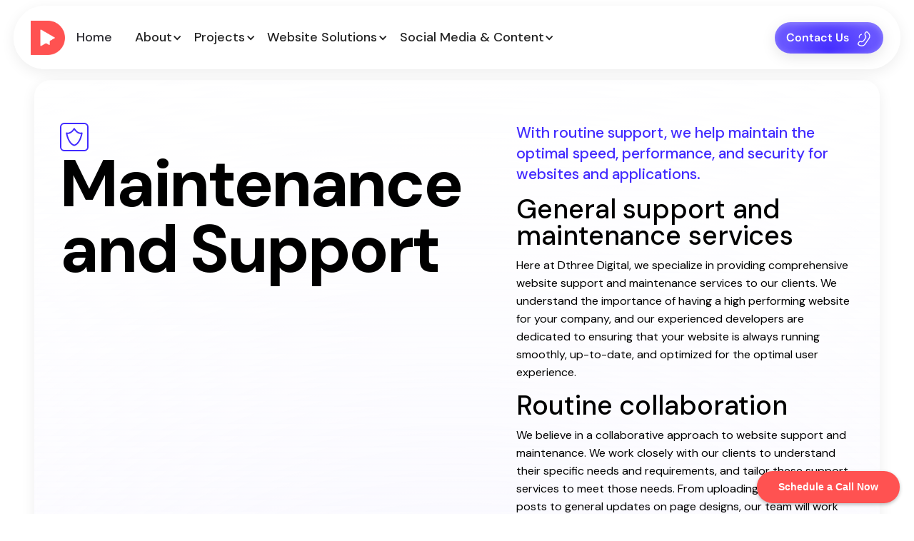

--- FILE ---
content_type: text/html
request_url: https://www.dthree.com.ph/services/website-maintenance-and-support
body_size: 21461
content:
<!DOCTYPE html><!-- Last Published: Mon Jan 12 2026 17:57:08 GMT+0000 (Coordinated Universal Time) --><html data-wf-domain="www.dthree.com.ph" data-wf-page="64d3adb3a0d0ae6641ad5fcf" data-wf-site="61765889dc765233b2356c0f" data-wf-collection="64d3adb3a0d0ae6641ad604f" data-wf-item-slug="website-maintenance-and-support"><head><meta charset="utf-8"/><title>Maintenance and Support | Dthree Digital – Top Web Design &amp; Development Company in Manila</title><meta content="Discover how Dthree Digital (D3 Digital PH) delivers Maintenance and Support with expertise in strategy, design, and development to power websites that perform and scale." name="description"/><meta content="Maintenance and Support | Dthree Digital – Top Web Design &amp; Development Company in Manila" property="og:title"/><meta content="Discover how Dthree Digital (D3 Digital PH) delivers Maintenance and Support with expertise in strategy, design, and development to power websites that perform and scale." property="og:description"/><meta content="Maintenance and Support | Dthree Digital – Top Web Design &amp; Development Company in Manila" property="twitter:title"/><meta content="Discover how Dthree Digital (D3 Digital PH) delivers Maintenance and Support with expertise in strategy, design, and development to power websites that perform and scale." property="twitter:description"/><meta property="og:type" content="website"/><meta content="summary_large_image" name="twitter:card"/><meta content="width=device-width, initial-scale=1" name="viewport"/><meta content="S6iXTXVJ5vXOLTEmJ13-F99DM6OWcRXqbCSMNszJO7c" name="google-site-verification"/><link href="https://cdn.prod.website-files.com/61765889dc765233b2356c0f/css/dthree-staging-0987654321.shared.15aa55fbc.min.css" rel="stylesheet" type="text/css" integrity="sha384-FapV+8Ba/3x1TSvluqJCq97wJn4JxxOWrAqNRDSmQG5h1bcgyo4QgDe6GZpwFhGD" crossorigin="anonymous"/><link href="https://fonts.googleapis.com" rel="preconnect"/><link href="https://fonts.gstatic.com" rel="preconnect" crossorigin="anonymous"/><script src="https://ajax.googleapis.com/ajax/libs/webfont/1.6.26/webfont.js" type="text/javascript"></script><script type="text/javascript">WebFont.load({  google: {    families: ["DM Sans:regular,italic,500,500italic,700,700italic","Roboto:100,100italic,300,300italic,regular,italic,500,500italic,700,700italic,900,900italic:cyrillic,cyrillic-ext,greek,greek-ext,latin,latin-ext,vietnamese","Roboto Mono:100,200,300,regular,500,600,700,100italic,200italic,300italic,italic,500italic,600italic,700italic:cyrillic,cyrillic-ext,greek,latin,latin-ext,vietnamese","Krona One:regular:latin,latin-ext","DM Sans:100,200,300,regular,500,600,700,800,900,100italic,200italic,300italic,italic,500italic,600italic,700italic,800italic,900italic"]  }});</script><script type="text/javascript">!function(o,c){var n=c.documentElement,t=" w-mod-";n.className+=t+"js",("ontouchstart"in o||o.DocumentTouch&&c instanceof DocumentTouch)&&(n.className+=t+"touch")}(window,document);</script><link href="https://cdn.prod.website-files.com/61765889dc765233b2356c0f/631bfe09fdaad42dbcfc0ff3_favicon-dthree-digital-best-web-design-development-manila-philippines.png" rel="shortcut icon" type="image/x-icon"/><link href="https://cdn.prod.website-files.com/61765889dc765233b2356c0f/631c02c4fddd92676d2eed0d_mid-red-white-dthree-digital-best-web-design-development-manila-philippines.png" rel="apple-touch-icon"/><link href="http://dthree.com.ph/services/website-maintenance-and-support" rel="canonical"/><script async="" src="https://www.googletagmanager.com/gtag/js?id=UA-59277104-4"></script><script type="text/javascript">window.dataLayer = window.dataLayer || [];function gtag(){dataLayer.push(arguments);}gtag('js', new Date());gtag('config', 'UA-59277104-4', {'anonymize_ip': true});</script><script async="" src="https://www.googletagmanager.com/gtag/js?id=G-C9J10MDX7S"></script><script type="text/javascript">window.dataLayer = window.dataLayer || [];function gtag(){dataLayer.push(arguments);}gtag('set', 'developer_id.dZGVlNj', true);gtag('js', new Date());gtag('config', 'G-C9J10MDX7S');</script><script src="https://www.google.com/recaptcha/api.js" type="text/javascript"></script><style>
  .page-content {
    -webkit-font-smoothing: antialiased;
    -moz-osx-font-smoothing: grayscale;
  }
 </style>

<style>
body .transition {display: block}
.w-editor .transition {display: none;}
.no-scroll-transition {overflow: hidden; position: relative;}
</style>

<script type="text/javascript">
    (function(c,l,a,r,i,t,y){
        c[a]=c[a]||function(){(c[a].q=c[a].q||[]).push(arguments)};
        t=l.createElement(r);t.async=1;t.src="https://www.clarity.ms/tag/"+i;
        y=l.getElementsByTagName(r)[0];y.parentNode.insertBefore(t,y);
    })(window, document, "clarity", "script", "l5jo058hpm");
</script>

<script type="application/ld+json">
{
  "@context": "https://schema.org",
  "@type": "Organization",
  "name": "Dthree Digital",
  "url": "https://dthree.com.ph",
  "logo": "https://cdn.prod.website-files.com/61765889dc765233b2356c0f/684b092b97d1b8a546d8019b_dthree-digital-expert-web-design-development-manila-philippines-agency.svg",
  "sameAs": [
    "https://www.facebook.com/dthreedigital",
    "https://www.instagram.com/dthreedigital",
    "https://www.linkedin.com/company/dthree-digital/"
  ],
  "address": {
    "@type": "22 Talisay St., Brgy. San Juan, Taytay, Rizal 1920 Units 2B 2C",
    "addressCountry": "PH"
  }
}
</script>
<script type="application/ld+json">
{
  "@context": "https://schema.org",
  "@type": "WebSite",
  "name": "Dthree Digital",
  "url": "https://dthree.com.ph",
  "potentialAction": {
    "@type": "SearchAction",
    "target": "https://dthree.com.ph/search?query={search_term_string}",
    "query-input": "required name=search_term_string"
  }
}
</script><!-- Google tag (gtag.js) -->
<script async src="https://www.googletagmanager.com/gtag/js?id=G-C9J10MDX7S"></script>
<script>
  window.dataLayer = window.dataLayer || [];
  function gtag(){dataLayer.push(arguments);}
  gtag('js', new Date());

  gtag('config', 'G-C9J10MDX7S');
</script>

<script type="application/ld+json">
{
  "@context": "https://schema.org",
  "@type": "Service",
  "name": "Website Services",
  "url": "https://dthree.com.ph/services",
  "provider": {
    "@type": "Organization",
    "name": "Dthree Digital"
  }
}
</script><script src="https://cdn.prod.website-files.com/61765889dc765233b2356c0f%2F652d31f3dc22d7b4ee708e44%2F65d6b637d337918105f84343%2Fclarity_script-2.8.3.js" type="text/javascript"></script><script type="text/javascript">window.__WEBFLOW_CURRENCY_SETTINGS = {"currencyCode":"USD","symbol":"$","decimal":".","fractionDigits":2,"group":",","template":"{{wf {\"path\":\"symbol\",\"type\":\"PlainText\"} }} {{wf {\"path\":\"amount\",\"type\":\"CommercePrice\"} }} {{wf {\"path\":\"currencyCode\",\"type\":\"PlainText\"} }}","hideDecimalForWholeNumbers":false};</script></head><body><div class="page-wrapper services"><div class="global"><div class="transition"><div data-w-id="8037a706-057b-b0e7-6a71-5931ab7ffa2a" class="transition-trigger"></div><div class="transition-content"><div class="transition-bg"><img src="https://cdn.prod.website-files.com/61765889dc765233b2356c0f/61765889dc7652b228356c81_dthree-logo-new-red.png" loading="lazy" alt="Red stylized letter D with a cutout play button shape in the center." class="transition-dthree-logo"/></div></div></div><div class="w-embed"><meta name="theme-color" content="#f2f2f2">
<style>
@media (max-width: 991px) {
  .words-grid.w-dyn-items :nth-child(n+4) {
    display: none;
  }
}
</style></div></div><div class="main-container services"><div class="nav-wrap"><div data-collapse="medium" data-animation="default" data-duration="400" data-easing="ease" data-easing2="ease" role="banner" class="nav-mega-container w-nav"><div id="nav" class="nav-full glass"><div class="nav-container"><div class="nav-left"><a href="/" class="dthree-logo w-nav-brand"><img src="https://cdn.prod.website-files.com/61765889dc765233b2356c0f/631bfb63728e649d7f4a1292_logo-icon-main-red.png" width="34" alt="Black right-pointing play button inside a red rounded D shape." loading="lazy" class="logo-image mobile"/></a><nav role="navigation" class="nav-menu w-nav-menu"><a href="/" class="dropdown w-inline-block"><div class="dropdown-toggle"><div class="nav-home">Home</div></div></a><div data-hover="false" data-delay="150" class="dropdown w-dropdown"><div class="dropdown-toggle w-dropdown-toggle"><div class="drop-arrow-plain w-icon-dropdown-toggle"></div><div>About</div></div><nav class="dropdown-list company w-dropdown-list"><div class="dropdown-list-full-wrapper"><div class="nav-bottom-bar"><a href="/about" class="large-link w-inline-block"><div class="large-nav-cta">Learn More About Us. </div><div class="lottie-div mega"><div class="lottie-animation" data-w-id="f7feb00c-8dd4-d121-cbf6-11eba9bf196d" data-animation-type="lottie" data-src="https://cdn.prod.website-files.com/61765889dc765233b2356c0f/67f0c8a2218d9995b08f238f_lottieflow-chat-17-4-422bff-easey.json" data-loop="1" data-direction="1" data-autoplay="1" data-is-ix2-target="0" data-renderer="svg" data-default-duration="0" data-duration="0"></div><div class="button-line"><div class="button-line-absolute"></div></div></div></a></div><div class="nav-drop-container"><a href="/about" class="button-simple standard-space nav-button w-inline-block"><div class="nav-content-wrap"><div class="nav-title">About us</div><div class="nav-link-details">Get to know our company and how we help empower our clients through our work</div></div></a><a href="/team" class="button-simple standard-space nav-button w-inline-block"><div class="nav-content-wrap"><div class="nav-title">Our Team</div><div class="nav-link-details">At Dthree, our team guides you through each step of the design and development process</div></div></a><a href="/faq" class="button-simple standard-space nav-button w-inline-block"><div class="nav-content-wrap"><div class="nav-title">Web Services FAQs</div><div class="nav-link-details">A list of some if the most common questions regarding our Web Services and process</div></div></a><a href="/social-media-frequently-asked-questions" class="button-simple standard-space nav-button w-inline-block"><div class="nav-content-wrap"><div class="nav-title">Social Media FAQs</div><div class="nav-link-details">The most common questions regarding our Social Media services and process</div></div></a><a href="/blog" class="button-simple standard-space nav-button w-inline-block"><div class="nav-content-wrap"><div class="nav-title">Blog &amp; Updates</div><div class="nav-link-details">We provide insights on design practices, development advice, and write-ups on work culture</div></div></a></div></div></nav></div><div data-hover="false" data-delay="150" class="dropdown w-dropdown"><div class="dropdown-toggle w-dropdown-toggle"><div class="drop-arrow-plain w-icon-dropdown-toggle"></div><div>Projects</div></div><nav class="dropdown-list projects w-dropdown-list"><div class="dropdown-list-full-wrapper"><div class="nav-bottom-bar"><a href="/projects" class="large-link w-inline-block"><div class="large-nav-cta">Explore All Projects</div><div class="lottie-div mega"><div class="lottie-animation" data-w-id="140b5a72-f0cf-9064-c9c1-39aa25205b98" data-animation-type="lottie" data-src="https://cdn.prod.website-files.com/61765889dc765233b2356c0f/67f0c76466f2bdca9d67d1e9_lottieflow-arrow-03-1-422bff-easey.json" data-loop="1" data-direction="1" data-autoplay="1" data-is-ix2-target="0" data-renderer="svg" data-default-duration="0" data-duration="0"></div><div class="button-line"><div class="button-line-absolute"></div></div></div></a></div><div class="nav-drop-container"><a href="/projects" class="nav-link-block hide w-inline-block"><div class="nav-content-wrap"><div class="nav-title blue">All Projects</div><div class="nav-link-details">Projects range from company websites, education websites, nonprofit websites, and more.</div></div></a><a href="https://www.dthree.com.ph/project-categories/company" class="button-simple standard-space nav-button w-inline-block"><div class="nav-content-wrap"><div class="nav-title">Company Websites</div><div class="nav-link-details">We build company websites that showcase your brand in the best possible light</div></div></a><a href="https://www.dthree.com.ph/project-categories/education" class="button-simple standard-space nav-button w-inline-block"><div class="nav-content-wrap"><div class="nav-title">Education Websites</div><div class="nav-link-details">Education websites that are tailored to the needs of students, teachers, and parents</div></div></a><a href="https://www.dthree.com.ph/project-categories/nonprofit" class="button-simple standard-space nav-button w-inline-block"><div class="nav-content-wrap"><div class="nav-title">Nonprofit Websites</div><div class="nav-link-details">Developing websites that empower non-profits to achieve their social impact goals</div></div></a><a href="https://www.dthree.com.ph/project-categories/publishing" class="button-simple standard-space nav-button w-inline-block"><div class="nav-content-wrap"><div class="nav-title">Publishing Websites</div><div class="nav-link-details">Build trust with your readers and establish your brand as a credible source of information</div></div></a><a href="https://www.dthree.com.ph/project-categories/government" class="button-simple standard-space nav-button w-inline-block"><div class="nav-content-wrap"><div class="nav-title">Government Websites</div><div class="nav-link-details">Government websites that are responsive, easy to navigate, and optimized for user experience</div></div></a><a href="https://www.dthree.com.ph/project-categories/ecommerce" class="button-simple standard-space nav-button w-inline-block"><div class="nav-content-wrap"><div class="nav-title">E-Commerce Websites</div><div class="nav-link-details">A website that loads quickly and delivers a seamless shopping experience to your customers</div></div></a></div></div></nav></div><div data-hover="false" data-delay="150" class="dropdown w-dropdown"><div class="dropdown-toggle w-dropdown-toggle"><div class="drop-arrow-plain w-icon-dropdown-toggle"></div><div>Website Solutions</div></div><nav class="dropdown-list services w-dropdown-list"><div class="dropdown-list-full-wrapper"><div class="nav-bottom-bar"><a href="/services" class="large-link w-inline-block"><div class="large-nav-cta">View All Website Solutions</div><div class="lottie-div mega"><div class="lottie-animation" data-w-id="30990bcd-f4a0-98cd-de8e-bca25dda5e13" data-animation-type="lottie" data-src="https://cdn.prod.website-files.com/61765889dc765233b2356c0f/67f0c76466f2bdca9d67d1e9_lottieflow-arrow-03-1-422bff-easey.json" data-loop="1" data-direction="1" data-autoplay="1" data-is-ix2-target="0" data-renderer="svg" data-default-duration="0" data-duration="0"></div><div class="button-line"><div class="button-line-absolute"></div></div></div></a></div><div class="nav-drop-container"><a href="https://www.dthree.com.ph/services/website-interface-design" class="button-simple standard-space nav-button w-inline-block"><div class="nav-content-wrap"><div class="div-block-service-icon"><div class="nav-title">Professional Website Design</div><img src="https://cdn.prod.website-files.com/61765889dc765233b2356c0f/682829a402deba025ac9e5b9_dthree-digital-best-web-design-development-manila-philippines-service.svg" loading="lazy" alt="" class="service-icon"/></div><div class="nav-link-details">We create modern, professional website designs that reflect your brand identity and deliver excellent user experience.</div></div></a><a href="https://www.dthree.com.ph/services/front-end-development" class="button-simple standard-space nav-button w-inline-block"><div class="nav-content-wrap"><div class="div-block-service-icon"><div class="nav-title">Website Development</div><img src="https://cdn.prod.website-files.com/61765889dc765233b2356c0f/682829a447ba362ebd2e2d9d_dthree-digital-best-web-design-development-manila-philippines-service-2.svg" loading="lazy" alt="" class="service-icon"/></div><div class="nav-link-details">We develop responsive websites with clean, scalable code that adapts across all devices and browsers.</div></div></a><a href="https://www.dthree.com.ph/services/back-end-development" class="button-simple standard-space nav-button w-inline-block"><div class="nav-content-wrap"><div class="div-block-service-icon"><div class="nav-title">Back-end Development</div><img src="https://cdn.prod.website-files.com/61765889dc765233b2356c0f/682829a4ecaf41d8c1c94c62_dthree-digital-best-web-design-development-manila-philippines-service-3.svg" loading="lazy" alt="" class="service-icon"/></div><div class="nav-link-details">Our team builds secure, optimized websites using content management systems (CMS) tailored to your business needs.</div></div></a><a href="https://www.dthree.com.ph/services/website-maintenance-and-support" class="button-simple standard-space nav-button w-inline-block"><div class="nav-content-wrap"><div class="div-block-service-icon"><div class="nav-title">Support and Maintenance</div><img src="https://cdn.prod.website-files.com/61765889dc765233b2356c0f/682829a4eedf5ed10a22acb8_dthree-digital-best-web-design-development-manila-philippines-service-10.svg" loading="lazy" alt="" class="service-icon"/></div><div class="nav-link-details">We provide website support plans to ensure speed, uptime, security, and content updates are handled regularly.</div></div></a><a href="https://www.dthree.com.ph/services/website-consulting-and-auditing" class="button-simple standard-space nav-button w-inline-block"><div class="nav-content-wrap"><div class="div-block-service-icon"><div class="nav-title">Web Consulting and Auditing</div><img src="https://cdn.prod.website-files.com/61765889dc765233b2356c0f/682829a4c8faf8c37bc0e6fd_dthree-digital-best-web-design-development-manila-philippines-service-11.svg" loading="lazy" alt="" class="service-icon"/></div><div class="nav-link-details">We help businesses assess their current websites and recommend technical improvements, design updates, and SEO fixes.</div></div></a><a href="https://www.dthree.com.ph/services/website-and-app-architecture" class="button-simple standard-space nav-button w-inline-block"><div class="nav-content-wrap"><div class="div-block-service-icon"><div class="nav-title">Web and App Architecture</div><img src="https://cdn.prod.website-files.com/61765889dc765233b2356c0f/682829a4d0588d3086ac359a_dthree-digital-best-web-design-development-manila-philippines-service-1.svg" loading="lazy" alt="" class="service-icon"/></div><div class="nav-link-details">We plan sitemaps, user flows, and wireframes to support strong web structure, UX, and scalable content.</div></div></a><a href="https://www.dthree.com.ph/services/website-hosting" class="button-simple standard-space nav-button w-inline-block"><div class="nav-content-wrap"><div class="div-block-service-icon"><div class="nav-title">Website Servers</div><img src="https://cdn.prod.website-files.com/61765889dc765233b2356c0f/68283367d57529476db56af9_dthree-digital-best-web-design-development-manila-philippines-service.svg" loading="lazy" alt="" class="service-icon"/></div><div class="nav-link-details">We help manage hosting, DNS, and technical infrastructure for smooth, secure website deployment and uptime.</div></div></a><a href="https://www.dthree.com.ph/services/site-planning" class="button-simple standard-space nav-button w-inline-block"><div class="nav-content-wrap"><div class="div-block-service-icon"><div class="nav-title">Discovery and Planning</div><img src="https://cdn.prod.website-files.com/61765889dc765233b2356c0f/682829a42ee4cbc2ac137404_dthree-digital-best-web-design-development-manila-philippines-service-9.svg" loading="lazy" alt="" class="service-icon"/></div><div class="nav-link-details">We guide you through project discovery, user research, and brand alignment to build digital solutions with clarity and purpose.<br/></div></div></a></div></div></nav></div><div data-hover="false" data-delay="150" class="dropdown w-dropdown"><div class="dropdown-toggle w-dropdown-toggle"><div class="drop-arrow-plain w-icon-dropdown-toggle"></div><div>Social Media &amp; Content</div></div><nav class="dropdown-list services w-dropdown-list"><div class="dropdown-list-full-wrapper"><div class="nav-bottom-bar"><a href="/social-media-services" class="large-link w-inline-block"><div class="large-nav-cta">View All Social Media Solutions</div><div class="lottie-div mega"><div class="lottie-animation" data-w-id="06ecf4d9-96d2-0a22-1357-77c93409bdfc" data-animation-type="lottie" data-src="https://cdn.prod.website-files.com/61765889dc765233b2356c0f/67f0c76466f2bdca9d67d1e9_lottieflow-arrow-03-1-422bff-easey.json" data-loop="1" data-direction="1" data-autoplay="1" data-is-ix2-target="0" data-renderer="svg" data-default-duration="0" data-duration="0"></div><div class="button-line"><div class="button-line-absolute"></div></div></div></a></div><div class="nav-drop-container"><a href="https://www.dthree.com.ph/social-media-services/social-media-management" class="button-simple standard-space nav-button w-inline-block"><div class="nav-content-wrap"><div class="div-block-service-icon"><div class="nav-title">Social Media Management</div><img src="https://cdn.prod.website-files.com/61765889dc765233b2356c0f/682833cc975f5b8138757c17_dthree-digital-best-social-media-company-manila-philippines-service.svg" loading="lazy" alt="" class="service-icon"/></div><div class="nav-link-details">Strategic content planning and publishing to boost your brand’s online presence, consistency, and visibility across key platforms.</div></div></a><a href="https://www.dthree.com.ph/social-media-services/social-media-ads-management" class="button-simple standard-space nav-button w-inline-block"><div class="nav-content-wrap"><div class="div-block-service-icon"><div class="nav-title">Social Media Ads Management</div><img src="https://cdn.prod.website-files.com/61765889dc765233b2356c0f/682833cc3f80515234e4687c_dthree-digital-best-social-media-company-manila-philippines-service-1.svg" loading="lazy" alt="" class="service-icon"/></div><div class="nav-link-details">ROI-focused ad campaigns with setup, targeting, optimization, and reporting across Facebook, Instagram, and more.</div></div></a><a href="https://www.dthree.com.ph/social-media-services/brand-aligned-copywriting-for-social" class="button-simple standard-space nav-button w-inline-block"><div class="nav-content-wrap"><div class="div-block-service-icon"><div class="nav-title">Brand Writing for Social Media</div><img src="https://cdn.prod.website-files.com/61765889dc765233b2356c0f/682833cc4e8495e3cbaf3686_dthree-digital-best-social-media-company-manila-philippines-service-3.svg" loading="lazy" alt="" class="service-icon"/></div><div class="nav-link-details">Scroll-stopping, on-brand copy and captions designed to convert, connect, and reflect your brand tone.</div></div></a><a href="https://www.dthree.com.ph/social-media-services/community-engagement-support" class="button-simple standard-space nav-button w-inline-block"><div class="nav-content-wrap"><div class="div-block-service-icon"><div class="nav-title">Community Engagement &amp; Support</div><img src="https://cdn.prod.website-files.com/61765889dc765233b2356c0f/682833cc8ff3ea9a00880b3c_dthree-digital-best-social-media-company-manila-philippines-service-2.svg" loading="lazy" alt="" class="service-icon"/></div><div class="nav-link-details">We handle comments, DMs, and audience interaction to build trust and loyalty through human-centered engagement.</div></div></a><a href="https://www.dthree.com.ph/social-media-services/facebook-marketing-services" class="button-simple standard-space nav-button w-inline-block"><div class="nav-content-wrap"><div class="div-block-service-icon"><div class="nav-title">Facebook Marketing Services</div><img src="https://cdn.prod.website-files.com/61765889dc765233b2356c0f/682833cc4e8495e3cbaf36be_dthree-digital-best-social-media-company-manila-philippines-service-7.svg" loading="lazy" alt="" class="service-icon"/></div><div class="nav-link-details">Campaigns tailored to maximize leads, visibility, and reach through the full power of Facebook Ads Manager.</div></div></a><a href="https://www.dthree.com.ph/social-media-services/instagram-management-services" class="button-simple standard-space nav-button w-inline-block"><div class="nav-content-wrap"><div class="div-block-service-icon"><div class="nav-title">Instagram Management Services</div><img src="https://cdn.prod.website-files.com/61765889dc765233b2356c0f/682833cc8ff3ea9a00880b50_dthree-digital-best-social-media-company-manila-philippines-service-4.svg" loading="lazy" alt="" class="service-icon"/></div><div class="nav-link-details">Visual-first content, reels, and stories crafted to drive engagement, brand recall, and audience growth.</div></div></a><a href="https://www.dthree.com.ph/social-media-services/linkedin-content-ads-services" class="button-simple standard-space nav-button w-inline-block"><div class="nav-content-wrap"><div class="div-block-service-icon"><div class="nav-title">LinkedIn Content &amp; Ads Services</div><img src="https://cdn.prod.website-files.com/61765889dc765233b2356c0f/682833ccd2a7a60d3f59ba78_dthree-digital-best-social-media-company-manila-philippines-service-5.svg" loading="lazy" alt="" class="service-icon"/></div><div class="nav-link-details">Professional B2B content and targeted campaigns that grow reach, build authority, and generate trust on LinkedIn.</div></div></a><a href="https://www.dthree.com.ph/social-media-services/tiktok-content-ads-services" class="button-simple standard-space nav-button w-inline-block"><div class="nav-content-wrap"><div class="div-block-service-icon"><div class="nav-title">TikTok Content &amp; Ads Services</div><img src="https://cdn.prod.website-files.com/61765889dc765233b2356c0f/682833ccd2a7a60d3f59ba9f_dthree-digital-best-social-media-company-manila-philippines-service-6.svg" loading="lazy" alt="" class="service-icon"/></div><div class="nav-link-details">Short-form videos and ad campaigns aligned with trends - crafted to increase discoverability and viral growth.</div></div></a></div></div></nav></div><a href="/blog" class="dropdown hide w-inline-block"><div class="dropdown-toggle"><div class="nav-home">Blog</div></div></a></nav></div><div class="nav-right"><a href="/contact" class="button-simple standard-space blue-button w-inline-block"><div><div class="button-text white-link">Contact Us</div></div><div class="lottie-div"><div class="lottie-animation" data-w-id="b75a71d4-3883-49c0-cfb1-30e44f62f0eb" data-animation-type="lottie" data-src="https://cdn.prod.website-files.com/61765889dc765233b2356c0f/6416ec5cb071a7bb207e4aa1_lottieflow-chat-17-6-ffffff-easey.json" data-loop="1" data-direction="1" data-autoplay="1" data-is-ix2-target="0" data-renderer="svg" data-default-duration="0" data-duration="0"></div><div class="button-line"><div class="button-line-absolute"></div></div></div></a></div></div></div></div><div class="advisory-wrapper"><a href="https://www.dthree.com.ph/post/advisory-reports-on-false-recruitment-and-tiktok-services" class="advisory-link w-inline-block"><div class="advisory-text">Advisory: On Recruitment Claims and TikTok</div></a></div><div data-collapse="medium" data-animation="default" data-duration="1000" data-easing="ease-out-quart" data-easing2="ease-out-quart" data-doc-height="1" role="banner" class="nav-mobile w-nav"><div class="nav-container-mobile"><a href="/" class="brand-nav w-nav-brand"><img src="https://cdn.prod.website-files.com/61765889dc765233b2356c0f/631bfb63728e649d7f4a1292_logo-icon-main-red.png" width="34" alt="Black right-pointing play button inside a red rounded D shape." loading="lazy" class="logo-image mobile"/></a><div class="div-block-nav-group-mobile"><a href="/contact" class="button-simple standard-space blue-button w-inline-block"><div><div class="button-text mobile-nav-cta">Contact</div></div><div class="w-embed"></div></a><div class="menu-mobile projects w-nav-button"><div data-w-id="7eac8e7f-e16e-e217-ee94-993bdbc40b63" class="burger-nav projects-burger"><div class="burger-line top"></div><div class="burger-line middle"></div><div class="burger-line bottom"></div></div></div></div><nav role="navigation" class="mobile-nav w-nav-menu"><div class="mobile-toggle"><a href="/" class="mobile-nav-link w-nav-link">Home</a></div><div data-delay="200" data-hover="false" data-w-id="63a88713-3de0-81f0-8100-2151182087e7" class="mobile-dropdown w-dropdown"><div class="mobile-toggle w-dropdown-toggle"><div>About Dthree Digital</div><div class="arrrow-menu"><img src="https://cdn.prod.website-files.com/61765889dc765233b2356c0f/62ee606c639ba104e06c90ad_Arrow.svg" loading="lazy" alt="This is the FAQ page arrow." class="arrow-div invert menu"/></div></div><nav class="dropdown-list-mobile w-dropdown-list"><a href="/about" class="nav-link-block-mobile w-inline-block"><div class="nav-content-wrap"><div class="nav-title">About Us</div><div class="nav-link-details">Get to know our company and how we help empower our clients</div></div></a><a href="/team" class="nav-link-block-mobile w-inline-block"><div class="nav-content-wrap"><div class="nav-title">Our Team</div><div class="nav-link-details">At Dthree, our team guides you through each step</div></div></a><a href="/faq" class="nav-link-block-mobile w-inline-block"><div class="nav-content-wrap"><div class="nav-title">Web Services FAQs</div><div class="nav-link-details">A list of some if the most common questions regarding our services and process</div></div></a><a href="/social-media-frequently-asked-questions" class="nav-link-block-mobile w-inline-block"><div class="nav-content-wrap"><div class="nav-title">Social Media Services FAQs</div><div class="nav-link-details">A list of some if the most common questions regarding our services and process</div></div></a><a href="/blog" class="nav-link-block-mobile w-inline-block"><div class="nav-content-wrap"><div class="nav-title">Blog &amp; Updates</div><div class="nav-link-details">We provide insights on design, development, tools, &amp; culture</div></div></a></nav></div><div data-delay="0" data-hover="false" data-w-id="63a88713-3de0-81f0-8100-21511820880c" class="mobile-dropdown w-dropdown"><div class="mobile-toggle w-dropdown-toggle"><div>Projects</div><div class="arrrow-menu"><img src="https://cdn.prod.website-files.com/61765889dc765233b2356c0f/62ee606c639ba104e06c90ad_Arrow.svg" loading="lazy" alt="This is the FAQ page arrow." class="arrow-div invert menu"/></div></div><nav class="dropdown-list-mobile w-dropdown-list"><a href="/projects" class="nav-link-block-mobile w-inline-block"><div class="nav-content-wrap"><div class="nav-title main">View All Projects</div><div class="nav-link-details">Company websites, education websites, nonprofit websites, and more.</div></div></a><a href="https://www.dthree.com.ph/project-categories/company" class="nav-link-block-mobile w-inline-block"><div class="nav-content-wrap"><div class="nav-title">Company Websites</div><div class="nav-link-details">We build company websites that showcase your brand in the best possible light</div></div></a><a href="https://www.dthree.com.ph/project-categories/education" class="nav-link-block-mobile w-inline-block"><div class="nav-content-wrap"><div class="nav-title">Education Websites</div><div class="nav-link-details">Education websites that are tailored to the needs of students, teachers, and parents</div></div></a><a href="https://www.dthree.com.ph/project-categories/publishing" class="nav-link-block-mobile w-inline-block"><div class="nav-content-wrap"><div class="nav-title">Publishing Websites</div><div class="nav-link-details">Build trust with your readers and establish your brand as a credible source of information.</div></div></a><a href="https://www.dthree.com.ph/project-categories/nonprofit" class="nav-link-block-mobile w-inline-block"><div class="nav-content-wrap"><div class="nav-title">Nonprofit Websites</div><div class="nav-link-details">Developing websites that empower non-profits to achieve their social impact goals</div></div></a><a href="https://www.dthree.com.ph/project-categories/government" class="nav-link-block-mobile w-inline-block"><div class="nav-content-wrap"><div class="nav-title">Government Websites</div><div class="nav-link-details">Government websites that are responsive, easy to navigate, and optimized for user experience</div></div></a><a href="https://www.dthree.com.ph/project-categories/ecommerce" class="nav-link-block-mobile w-inline-block"><div class="nav-content-wrap"><div class="nav-title">E-Commerce Websites</div><div class="nav-link-details">Websites that load quickly and deliver a seamless shopping experience to your customers</div></div></a></nav></div><div data-delay="0" data-hover="false" data-w-id="63a88713-3de0-81f0-8100-21511820883d" class="mobile-dropdown w-dropdown"><div class="mobile-toggle w-dropdown-toggle"><div>Website Solutions</div><div class="arrrow-menu"><img src="https://cdn.prod.website-files.com/61765889dc765233b2356c0f/62ee606c639ba104e06c90ad_Arrow.svg" loading="lazy" alt="This is the FAQ page arrow." class="arrow-div invert menu"/></div></div><nav class="dropdown-list-mobile w-dropdown-list"><a href="https://dthree.com.ph/services" class="nav-link-block-mobile w-inline-block"><div class="nav-content-wrap"><div class="nav-title main">View All Services</div><div class="nav-link-details">Professional services ranging from website planning, design, and full development</div></div></a><a href="https://www.dthree.com.ph/services/website-interface-design" class="nav-link-block-mobile w-inline-block"><div class="nav-content-wrap"><img src="https://cdn.prod.website-files.com/61765889dc765233b2356c0f/682829a402deba025ac9e5b9_dthree-digital-best-web-design-development-manila-philippines-service.svg" loading="lazy" alt="" class="service-icon"/><div class="nav-title">Website Interface Design</div><div class="nav-link-details">We design websites following the brand&#x27;s aesthetic guidelines and elements </div></div></a><a href="https://www.dthree.com.ph/services/front-end-development" class="nav-link-block-mobile w-inline-block"><div class="nav-content-wrap"><img src="https://cdn.prod.website-files.com/61765889dc765233b2356c0f/682829a447ba362ebd2e2d9d_dthree-digital-best-web-design-development-manila-philippines-service-2.svg" loading="lazy" alt="" class="service-icon"/><div class="nav-title">Front-End Development</div><div class="nav-link-details">Polished design systems and builds that adapts well to all browsers and devices</div></div></a><a href="https://www.dthree.com.ph/services/back-end-development" class="nav-link-block-mobile w-inline-block"><div class="nav-content-wrap"><img src="https://cdn.prod.website-files.com/61765889dc765233b2356c0f/682829a4ecaf41d8c1c94c62_dthree-digital-best-web-design-development-manila-philippines-service-3.svg" loading="lazy" alt="" class="service-icon"/><div class="nav-title">Back-End Development</div><div class="nav-link-details">Optimized websites with multiple content management system options</div></div></a><a href="https://www.dthree.com.ph/services/site-planning" class="nav-link-block-mobile w-inline-block"><div class="nav-content-wrap"><img src="https://cdn.prod.website-files.com/61765889dc765233b2356c0f/682829a42ee4cbc2ac137404_dthree-digital-best-web-design-development-manila-philippines-service-9.svg" loading="lazy" alt="" class="service-icon"/><div class="nav-title">Discovery and Planning</div><div class="nav-link-details">We collaborate through brand alignment, research, routine meetings, and audits</div></div></a><a href="https://www.dthree.com.ph/services/website-consulting-and-auditing" class="nav-link-block-mobile w-inline-block"><div class="nav-content-wrap"><img src="https://cdn.prod.website-files.com/61765889dc765233b2356c0f/682829a4c8faf8c37bc0e6fd_dthree-digital-best-web-design-development-manila-philippines-service-11.svg" loading="lazy" alt="" class="service-icon"/><div class="nav-title">Web Consulting and Auditing</div><div class="nav-link-details">We guide clients into website and application builds ideal for their business</div></div></a><a href="https://www.dthree.com.ph/services/website-support-and-maintenance" class="nav-link-block-mobile w-inline-block"><div class="nav-content-wrap"><img src="https://cdn.prod.website-files.com/61765889dc765233b2356c0f/682829a4eedf5ed10a22acb8_dthree-digital-best-web-design-development-manila-philippines-service-10.svg" loading="lazy" alt="" class="service-icon"/><div class="nav-title">Support and Maintenance</div><div class="nav-link-details">We help maintain the optimal speed, performance, and security</div></div></a><a href="https://www.dthree.com.ph/services/website-and-app-architecture" class="nav-link-block-mobile w-inline-block"><div class="nav-content-wrap"><img src="https://cdn.prod.website-files.com/61765889dc765233b2356c0f/682829a4d0588d3086ac359a_dthree-digital-best-web-design-development-manila-philippines-service-1.svg" loading="lazy" alt="" class="service-icon"/><div class="nav-title">Web and App Architecture</div><div class="nav-link-details">Detail-oriented sitemaps, user flows, and wireframes for both mobile and desktop</div></div></a><a href="https://www.dthree.com.ph/services/website-servers" class="nav-link-block-mobile w-inline-block"><div class="nav-content-wrap"><img src="https://cdn.prod.website-files.com/61765889dc765233b2356c0f/68283367d57529476db56af9_dthree-digital-best-web-design-development-manila-philippines-service.svg" loading="lazy" alt="" class="service-icon"/><div class="nav-title">Website Servers</div><div class="nav-link-details">We&#x27;ll handle your website server and its routine technical management</div></div></a></nav></div><div data-delay="0" data-hover="false" data-w-id="63a88713-3de0-81f0-8100-215118208882" class="mobile-dropdown w-dropdown"><div class="mobile-toggle w-dropdown-toggle"><div>Social Media &amp; Content</div><div class="arrrow-menu"><img src="https://cdn.prod.website-files.com/61765889dc765233b2356c0f/62ee606c639ba104e06c90ad_Arrow.svg" loading="lazy" alt="This is the FAQ page arrow." class="arrow-div invert menu"/></div></div><nav class="dropdown-list-mobile w-dropdown-list"><a href="/social-media-services" class="nav-link-block-mobile w-inline-block"><div class="nav-content-wrap"><div class="nav-title main">View Social Media Services</div><div class="nav-link-details">Professional services ranging from website planning, design, and full development</div></div></a><a href="https://www.dthree.com.ph/social-media-services/social-media-management" class="nav-link-block-mobile w-inline-block"><div class="nav-content-wrap"><img src="https://cdn.prod.website-files.com/61765889dc765233b2356c0f/682833cc975f5b8138757c17_dthree-digital-best-social-media-company-manila-philippines-service.svg" loading="lazy" alt="" class="service-icon"/><div class="nav-title">Social Media Management</div><div class="nav-link-details">We design websites following the brand&#x27;s aesthetic guidelines and elements </div></div></a><a href="https://www.dthree.com.ph/social-media-services/social-media-ads-management" class="nav-link-block-mobile w-inline-block"><div class="nav-content-wrap"><img src="https://cdn.prod.website-files.com/61765889dc765233b2356c0f/682833cc3f80515234e4687c_dthree-digital-best-social-media-company-manila-philippines-service-1.svg" loading="lazy" alt="" class="service-icon"/><div class="nav-title">Social Media Ads Management</div><div class="nav-link-details">Polished design systems and builds that adapts well to all browsers and devices</div></div></a><a href="https://www.dthree.com.ph/social-media-services/brand-aligned-copywriting-for-social" class="nav-link-block-mobile w-inline-block"><div class="nav-content-wrap"><img src="https://cdn.prod.website-files.com/61765889dc765233b2356c0f/682833cc4e8495e3cbaf3686_dthree-digital-best-social-media-company-manila-philippines-service-3.svg" loading="lazy" alt="" class="service-icon"/><div class="nav-title">Brand Writing for Social Media</div><div class="nav-link-details">Optimized websites with multiple content management system options</div></div></a><a href="https://www.dthree.com.ph/social-media-services/community-engagement-support" class="nav-link-block-mobile w-inline-block"><div class="nav-content-wrap"><img src="https://cdn.prod.website-files.com/61765889dc765233b2356c0f/682833cc8ff3ea9a00880b3c_dthree-digital-best-social-media-company-manila-philippines-service-2.svg" loading="lazy" alt="" class="service-icon"/><div class="nav-title">Community Engagement &amp; Support</div><div class="nav-link-details">We collaborate through brand alignment, research, routine meetings, and audits</div></div></a><a href="https://www.dthree.com.ph/social-media-services/facebook-marketing-services" class="nav-link-block-mobile w-inline-block"><div class="nav-content-wrap"><img src="https://cdn.prod.website-files.com/61765889dc765233b2356c0f/682833cc4e8495e3cbaf36be_dthree-digital-best-social-media-company-manila-philippines-service-7.svg" loading="lazy" alt="" class="service-icon"/><div class="nav-title">Facebook Marketing Services</div><div class="nav-link-details">We guide clients into website and application builds ideal for their business</div></div></a><a href="https://www.dthree.com.ph/social-media-services/instagram-management-services" class="nav-link-block-mobile w-inline-block"><div class="nav-content-wrap"><img src="https://cdn.prod.website-files.com/61765889dc765233b2356c0f/682833cc8ff3ea9a00880b50_dthree-digital-best-social-media-company-manila-philippines-service-4.svg" loading="lazy" alt="" class="service-icon"/><div class="nav-title">Instagram Management Services</div><div class="nav-link-details">We help maintain the optimal speed, performance, and security</div></div></a><a href="https://www.dthree.com.ph/social-media-services/linkedin-content-ads-services" class="nav-link-block-mobile w-inline-block"><div class="nav-content-wrap"><img src="https://cdn.prod.website-files.com/61765889dc765233b2356c0f/682833ccd2a7a60d3f59ba78_dthree-digital-best-social-media-company-manila-philippines-service-5.svg" loading="lazy" alt="" class="service-icon"/><div class="nav-title">LinkedIn Content &amp; Ads Services</div><div class="nav-link-details">Detail-oriented sitemaps, user flows, and wireframes for both mobile and desktop</div></div></a><a href="https://www.dthree.com.ph/social-media-services/tiktok-content-ads-services" class="nav-link-block-mobile w-inline-block"><div class="nav-content-wrap"><img src="https://cdn.prod.website-files.com/61765889dc765233b2356c0f/682833ccd2a7a60d3f59ba9f_dthree-digital-best-social-media-company-manila-philippines-service-6.svg" loading="lazy" alt="" class="service-icon"/><div class="nav-title">TikTok Content &amp; Ads Services</div><div class="nav-link-details">We&#x27;ll handle your website server and its routine technical management</div></div></a></nav></div><div class="mobile-toggle"><a href="/contact" class="mobile-nav-link w-nav-link">Contact Us</a></div><div class="mobile-toggle"><a href="mailto:hello@dthree.com.ph?subject=Website%20Inquiry" class="mobile-nav-link small w-nav-link">Email hello@dthree.com.ph</a></div><div class="mobile-toggle"><a href="tel:+639173023355" class="mobile-nav-link small w-nav-link">Call +63 917 302 3355</a></div></nav></div></div><div class="navigation-wrapper"><div class="page-transition"></div></div></div><div id="Top" class="section-banner home"><div class="container-main symbol glass mobile w-container"><div class="banner-grid-projects service-template"><div id="w-node-_7cf4528c-0372-9c13-92fb-ed9cde2a5439-41ad5fcf" class="big-heading in-services"><div class="meta">Welcome to dthree digital</div><img src="https://cdn.prod.website-files.com/61765889dc7652249a356c45/68282b923f80515234e05d0d_dthree-digital-best-web-design-development-manila-philippines-service-10.svg" loading="lazy" alt="" class="service-icon on-page"/><h1 class="banner-title hero-banner left-align">Maintenance and Support</h1></div><div class="margin-bottom margin-medium"><p class="sub-title-banner services">With routine support, we help maintain the optimal speed, performance, and security for websites and applications.</p><div class="rich-text w-richtext"><h2><strong>General support and maintenance services</strong></h2><p>Here at Dthree Digital, we specialize in providing comprehensive website support and maintenance services to our clients. We understand the importance of having a high performing website for your company, and our experienced developers are dedicated to ensuring that your website is always running smoothly, up-to-date, and optimized for the optimal user experience.</p><h2><strong>Routine collaboration</strong></h2><p>We believe in a collaborative approach to website support and maintenance. We work closely with our clients to understand their specific needs and requirements, and tailor these support services to meet those needs. From uploading news and article posts to general updates on page designs, our team will work with you to ensure that your website is always looking and performing its best.</p><p>Our website support and maintenance services cover a wide range of areas, including general maintenance on the speed and optimization of the website, responsiveness testing, bug checking, browser testing, and web forms testing. Whether you need help with small updates or major overhauls, our team has the expertise and experience to handle them all.</p><h2><strong>Ensuring the best experience</strong></h2><p>At Dthree Digital, we understand the importance of providing a great user experience for your website visitors. We understand the importance of having a great website for your company, and our team is dedicated to ensuring that your website is always looking and performing its best. From minor updates to routine changes, our team will work with you to ensure that your website is meeting your specific needs and requirements. Contact us and let&#x27;s work together to make sure that when your client visits your website, it&#x27;s at the best it can be.</p></div></div><div id="w-node-_7cf4528c-0372-9c13-92fb-ed9cde2a5441-41ad5fcf" class="relative-div"><div class="circle-3"></div></div></div><div class="div-center"><div class="light-div"></div></div></div></div><section class="section"><div class="w-layout-blockcontainer container-main w-container"><div class="div-block"><div class="big-heading"><div class="meta">Welcome to dthree digital</div><h2 class="banner-title">Projects with this <span class="span-blue">Service</span></h2></div><div class="w-dyn-list"><div role="list" class="works-grid w-dyn-items"><div role="listitem" class="collection-item w-clearfix w-dyn-item"><a style="background-image:url(&quot;https://cdn.prod.website-files.com/61765889dc7652249a356c45/68bc111895c7991bf7b6042f_sclp-web-design-development-company-manila-ph-10.png&quot;)" href="/project/society-of-construction-law-philippines" class="project-wrapper glass w-inline-block"><div class="project-grid-div"><div class="button-simple standard-space white-button"><p class="view-service">View Project</p></div><img src="https://cdn.prod.website-files.com/plugins/Basic/assets/placeholder.60f9b1840c.svg" loading="lazy" alt="" class="project-image hide"/><div class="project-label-div"><div class="top-margin"><h2 class="project-title light-font">Society of Construction Law Philippines</h2><div class="sub-title-text work-category secondary">Designing and developing the digital home of the Society of Construction Law Philippines</div></div><div class="top-margin"><div class="top-margin projects"><div class="sub-title-text work-category">Website</div><div class="sub-title-text work-category secondary">Nonprofit</div></div></div></div><div class="new-project-bg-div"></div></div></a></div><div role="listitem" class="collection-item w-clearfix w-dyn-item"><a style="background-image:url(&quot;https://cdn.prod.website-files.com/61765889dc7652249a356c45/68bc0f2b3a685292d830adf4_decimal-tiles-web-design-development-company-manila-ph-10.png&quot;)" href="/project/decimal-merchandising-inc" class="project-wrapper glass w-inline-block"><div class="project-grid-div"><div class="button-simple standard-space white-button"><p class="view-service">View Project</p></div><img src="https://cdn.prod.website-files.com/plugins/Basic/assets/placeholder.60f9b1840c.svg" loading="lazy" alt="" class="project-image hide"/><div class="project-label-div"><div class="top-margin"><h2 class="project-title light-font">Decimal Merchandising, Inc.</h2><div class="sub-title-text work-category secondary">Crafting a Digital Presence for a Legacy Brand in Interior Solutions</div></div><div class="top-margin"><div class="top-margin projects"><div class="sub-title-text work-category">Website</div><div class="sub-title-text work-category secondary">Corporate</div></div></div></div><div class="new-project-bg-div"></div></div></a></div><div role="listitem" class="collection-item w-clearfix w-dyn-item"><a style="background-image:url(&quot;https://cdn.prod.website-files.com/61765889dc7652249a356c45/68bc1913d97e525f355a1b6d_irri-web-design-development-company-manila-ph-best-cover.png&quot;)" href="/project/international-rice-research-institute" class="project-wrapper glass w-inline-block"><div class="project-grid-div"><div class="button-simple standard-space white-button"><p class="view-service">View Project</p></div><img src="https://cdn.prod.website-files.com/plugins/Basic/assets/placeholder.60f9b1840c.svg" loading="lazy" alt="" class="project-image hide"/><div class="project-label-div"><div class="top-margin"><h2 class="project-title light-font">The International Rice Research Institute</h2><div class="sub-title-text work-category secondary">Rebuilding the website of a world-renowned agricultural research institute</div></div><div class="top-margin"><div class="top-margin projects"><div class="sub-title-text work-category">Website</div><div class="sub-title-text work-category secondary">Nonprofit</div></div></div></div><div class="new-project-bg-div"></div></div></a></div><div role="listitem" class="collection-item w-clearfix w-dyn-item"><a style="background-image:url(&quot;https://cdn.prod.website-files.com/61765889dc7652249a356c45/649f9786b58a8925506b2d3a_ciit-best-web-design-development-company-philippines-dthree-digital.jpg&quot;)" href="/project/ciit-philippines" class="project-wrapper glass w-inline-block"><div class="project-grid-div"><div class="button-simple standard-space white-button"><p class="view-service">View Project</p></div><img src="https://cdn.prod.website-files.com/plugins/Basic/assets/placeholder.60f9b1840c.svg" loading="lazy" alt="" class="project-image hide"/><div class="project-label-div"><div class="top-margin"><h2 class="project-title light-font">CIIT Philippines</h2><div class="sub-title-text work-category secondary">Developing a website for a leading arts and technology school in the Philippines</div></div><div class="top-margin"><div class="top-margin projects"><div class="sub-title-text work-category">Website</div><div class="sub-title-text work-category secondary">Education</div></div></div></div><div class="new-project-bg-div"></div></div></a></div><div role="listitem" class="collection-item w-clearfix w-dyn-item"><a style="background-image:url(&quot;https://cdn.prod.website-files.com/61765889dc7652249a356c45/649f981d75b440a72a8b0abd_freebie-mnl-best-web-design-development-company-philippines-dthree-digital.jpg&quot;)" href="/project/freebiemnl" class="project-wrapper glass w-inline-block"><div class="project-grid-div"><div class="button-simple standard-space white-button"><p class="view-service">View Project</p></div><img src="https://cdn.prod.website-files.com/plugins/Basic/assets/placeholder.60f9b1840c.svg" loading="lazy" alt="" class="project-image hide"/><div class="project-label-div"><div class="top-margin"><h2 class="project-title light-font">FreebieMNL</h2><div class="sub-title-text work-category secondary">Redesigning and rebuilding a top lifestyle media website in the Philippines</div></div><div class="top-margin"><div class="top-margin projects"><div class="sub-title-text work-category">Website</div><div class="sub-title-text work-category secondary">Publishing</div></div></div></div><div class="new-project-bg-div"></div></div></a></div><div role="listitem" class="collection-item w-clearfix w-dyn-item"><a style="background-image:url(&quot;https://cdn.prod.website-files.com/61765889dc7652249a356c45/649f9d46a2d4948b97acc16f_frabelle-best-web-design-development-company-philippines-dthree-digital.jpg&quot;)" href="/project/frabelle" class="project-wrapper glass w-inline-block"><div class="project-grid-div"><div class="button-simple standard-space white-button"><p class="view-service">View Project</p></div><img src="https://cdn.prod.website-files.com/plugins/Basic/assets/placeholder.60f9b1840c.svg" loading="lazy" alt="" class="project-image hide"/><div class="project-label-div"><div class="top-margin"><h2 class="project-title light-font">Frabelle Group of Companies</h2><div class="sub-title-text work-category secondary">Building the website of one of the largest fishing companies in the Philippines</div></div><div class="top-margin"><div class="top-margin projects"><div class="sub-title-text work-category">Website</div><div class="sub-title-text work-category secondary">Corporate</div></div></div></div><div class="new-project-bg-div"></div></div></a></div></div></div></div></div><a href="/projects" class="button-simple standard-space big-button w-inline-block"><div class="projects-cta-block"><div class="projects-cta-link">View All Projects</div><div class="button-line"><div class="button-line-absolute"></div></div></div><div class="lottie-div"><div class="lottie-animation big" data-w-id="c8fb4ad4-09bc-2a90-af6c-8961a4aca528" data-animation-type="lottie" data-src="https://cdn.prod.website-files.com/61765889dc765233b2356c0f/67f0c76466f2bdca9d67d1e9_lottieflow-arrow-03-1-422bff-easey.json" data-loop="1" data-direction="1" data-autoplay="1" data-is-ix2-target="0" data-renderer="svg" data-default-duration="0" data-duration="1.5"></div><div class="button-line"><div class="button-line-absolute"></div></div></div></a></section><div class="container-main symbol glass mobile faq"><div id="w-node-_50f17521-cb2f-9c04-fbf8-a07cf6d50ec7-41ad5fcf" class="section faq w-dyn-list"><div role="list" class="w-dyn-items"><div role="listitem" class="w-dyn-item"><div class="accordion-item"><div data-w-id="8481c6f0-ccac-987a-46ed-50925d4fa5b3" class="accordion-tab-button"><h1 class="accordion-header">Do I need ongoing support and maintenance for my website?</h1><div class="arrow-div-wrapper-2"><img src="https://cdn.prod.website-files.com/61765889dc765233b2356c0f/62ee606c639ba104e06c90ad_Arrow.svg" loading="lazy" style="-webkit-transform:translate3d(0, 0, 0) scale3d(1, 1, 1) rotateX(0) rotateY(0) rotateZ(-90deg) skew(0, 0);-moz-transform:translate3d(0, 0, 0) scale3d(1, 1, 1) rotateX(0) rotateY(0) rotateZ(-90deg) skew(0, 0);-ms-transform:translate3d(0, 0, 0) scale3d(1, 1, 1) rotateX(0) rotateY(0) rotateZ(-90deg) skew(0, 0);transform:translate3d(0, 0, 0) scale3d(1, 1, 1) rotateX(0) rotateY(0) rotateZ(-90deg) skew(0, 0)" alt="This is the FAQ page arrow." class="arrow-div invert"/></div></div><div style="height:0PX" class="accordion-pane-2"><div class="accordion-pane-content"><p class="accordion-text">Yes, ongoing support and maintenance are crucial for the health and performance of your website. Regular updates, security checks, and performance optimization help ensure your site remains secure, functional, and up-to-date. Regular maintenance can also help prevent major issues down the line, saving you time and money in the long run.</p></div></div></div></div></div></div><div class="section faq w-dyn-list"><div role="list" class="w-dyn-items"><div role="listitem" class="w-dyn-item"><div class="accordion-item"><div data-w-id="6fe45086-4c05-a49d-7469-10bc74874c9a" class="accordion-tab-button"><h1 class="accordion-header">Will I have a dedicated support contact at Dthree Digital?</h1><div class="arrow-div-wrapper-2"><img src="https://cdn.prod.website-files.com/61765889dc765233b2356c0f/62ee606c639ba104e06c90ad_Arrow.svg" loading="lazy" style="-webkit-transform:translate3d(0, 0, 0) scale3d(1, 1, 1) rotateX(0) rotateY(0) rotateZ(-90deg) skew(0, 0);-moz-transform:translate3d(0, 0, 0) scale3d(1, 1, 1) rotateX(0) rotateY(0) rotateZ(-90deg) skew(0, 0);-ms-transform:translate3d(0, 0, 0) scale3d(1, 1, 1) rotateX(0) rotateY(0) rotateZ(-90deg) skew(0, 0);transform:translate3d(0, 0, 0) scale3d(1, 1, 1) rotateX(0) rotateY(0) rotateZ(-90deg) skew(0, 0)" alt="This is the FAQ page arrow." class="arrow-div invert"/></div></div><div style="height:0PX" class="accordion-pane-2"><div class="accordion-pane-content"><p class="accordion-text">Yes, you&#x27;ll have a dedicated contact who will be familiar with your website and will be your main point of contact for any support or maintenance requests. This ensures consistent, personalized service.</p></div></div></div></div></div></div><div class="section faq w-dyn-list"><div role="list" class="w-dyn-items"><div role="listitem" class="w-dyn-item"><div class="accordion-item"><div data-w-id="b1c289a2-968c-31e7-b73b-fcc87cbcbbe7" class="accordion-tab-button"><h1 class="accordion-header">What does Dthree Digital&#x27;s Website Support and Maintenance service include?</h1><div class="arrow-div-wrapper-2"><img src="https://cdn.prod.website-files.com/61765889dc765233b2356c0f/62ee606c639ba104e06c90ad_Arrow.svg" loading="lazy" style="-webkit-transform:translate3d(0, 0, 0) scale3d(1, 1, 1) rotateX(0) rotateY(0) rotateZ(-90deg) skew(0, 0);-moz-transform:translate3d(0, 0, 0) scale3d(1, 1, 1) rotateX(0) rotateY(0) rotateZ(-90deg) skew(0, 0);-ms-transform:translate3d(0, 0, 0) scale3d(1, 1, 1) rotateX(0) rotateY(0) rotateZ(-90deg) skew(0, 0);transform:translate3d(0, 0, 0) scale3d(1, 1, 1) rotateX(0) rotateY(0) rotateZ(-90deg) skew(0, 0)" alt="This is the FAQ page arrow." class="arrow-div invert"/></div></div><div style="height:0PX" class="accordion-pane-2"><div class="accordion-pane-content"><p class="accordion-text">Our service covers a broad range of activities to keep your website running smoothly and securely. This includes regular updates, troubleshooting issues, monitoring website performance, ensuring security, and implementing changes or adding new features as needed.</p></div></div></div></div></div></div><div class="section faq w-dyn-list"><div role="list" class="w-dyn-items"><div role="listitem" class="w-dyn-item"><div class="accordion-item"><div data-w-id="fcb47d28-8e98-2af8-7209-4ab76c44ecc7" class="accordion-tab-button"><h1 class="accordion-header">How often does Dthree Digital update my website?</h1><div class="arrow-div-wrapper-2"><img src="https://cdn.prod.website-files.com/61765889dc765233b2356c0f/62ee606c639ba104e06c90ad_Arrow.svg" loading="lazy" style="-webkit-transform:translate3d(0, 0, 0) scale3d(1, 1, 1) rotateX(0) rotateY(0) rotateZ(-90deg) skew(0, 0);-moz-transform:translate3d(0, 0, 0) scale3d(1, 1, 1) rotateX(0) rotateY(0) rotateZ(-90deg) skew(0, 0);-ms-transform:translate3d(0, 0, 0) scale3d(1, 1, 1) rotateX(0) rotateY(0) rotateZ(-90deg) skew(0, 0);transform:translate3d(0, 0, 0) scale3d(1, 1, 1) rotateX(0) rotateY(0) rotateZ(-90deg) skew(0, 0)" alt="This is the FAQ page arrow." class="arrow-div invert"/></div></div><div style="height:0PX" class="accordion-pane-2"><div class="accordion-pane-content"><p class="accordion-text">We believe in the importance of keeping your website updated and secure, so we regularly check for and implement updates to the CMS, plugins, and themes. The frequency of these updates depends on the platform used and the availability of updates, but we typically perform them on a monthly basis or as needed.</p></div></div></div></div></div></div><div class="section faq w-dyn-list"><div role="list" class="w-dyn-items"><div role="listitem" class="w-dyn-item"><div class="accordion-item"><div data-w-id="3e9819af-ae45-3c76-1bcf-9d00a73ef367" class="accordion-tab-button"><h1 class="accordion-header">What happens if there&#x27;s a problem with my website outside of regular business hours?</h1><div class="arrow-div-wrapper-2"><img src="https://cdn.prod.website-files.com/61765889dc765233b2356c0f/62ee606c639ba104e06c90ad_Arrow.svg" loading="lazy" style="-webkit-transform:translate3d(0, 0, 0) scale3d(1, 1, 1) rotateX(0) rotateY(0) rotateZ(-90deg) skew(0, 0);-moz-transform:translate3d(0, 0, 0) scale3d(1, 1, 1) rotateX(0) rotateY(0) rotateZ(-90deg) skew(0, 0);-ms-transform:translate3d(0, 0, 0) scale3d(1, 1, 1) rotateX(0) rotateY(0) rotateZ(-90deg) skew(0, 0);transform:translate3d(0, 0, 0) scale3d(1, 1, 1) rotateX(0) rotateY(0) rotateZ(-90deg) skew(0, 0)" alt="This is the FAQ page arrow." class="arrow-div invert"/></div></div><div style="height:0PX" class="accordion-pane-2"><div class="accordion-pane-content"><p class="accordion-text">At Dthree Digital, we understand that issues can occur at any time. We strive to provide timely support whenever you need it. Please reach out to us with any issues, and we will do our best to address them as quickly as possible.</p></div></div></div></div></div></div></div><section id="screen-slider-section-tablet" class="section second-part dthree-screens"><div class="scroll-loop"><div class="scrolling-image about"><div class="scrolling-image"><a href="https://www.dthree.com.ph/project/tela-ph" class="w-inline-block"><img src="https://cdn.prod.website-files.com/61765889dc765233b2356c0f/630f0cf4450ad44e7565b70d_Tela%20PH-best-web-design-development-company-e-commerce-Manila-Philippines-top.png" loading="lazy" sizes="(max-width: 724px) 100vw, 724px" srcset="https://cdn.prod.website-files.com/61765889dc765233b2356c0f/630f0cf4450ad44e7565b70d_Tela%20PH-best-web-design-development-company-e-commerce-Manila-Philippines-top-p-500.png 500w, https://cdn.prod.website-files.com/61765889dc765233b2356c0f/630f0cf4450ad44e7565b70d_Tela%20PH-best-web-design-development-company-e-commerce-Manila-Philippines-top.png 724w" alt="Web design screen shot of e-commerce website." class="scroll-screen widescreen"/></a><a href="https://www.dthree.com.ph/project/frabelle" class="w-inline-block"><img src="https://cdn.prod.website-files.com/61765889dc765233b2356c0f/630f0cf42a15ca36009fda15_Frabelle-best-web-design-development-company-e-commerce-Manila-Philippines-top.png" loading="lazy" sizes="(max-width: 724px) 100vw, 724px" srcset="https://cdn.prod.website-files.com/61765889dc765233b2356c0f/630f0cf42a15ca36009fda15_Frabelle-best-web-design-development-company-e-commerce-Manila-Philippines-top-p-500.png 500w, https://cdn.prod.website-files.com/61765889dc765233b2356c0f/630f0cf42a15ca36009fda15_Frabelle-best-web-design-development-company-e-commerce-Manila-Philippines-top.png 724w" alt="web design screenshot of corporate fishing company" class="scroll-screen widescreen down"/></a><a href="https://www.dthree.com.ph/project/wonder-ph" class="w-inline-block"><img src="https://cdn.prod.website-files.com/61765889dc765233b2356c0f/630f0c6abc0f5051b17f70a5_Wonder%20PH-best-web-design-development-company-e-commerce-Manila-Philippines-top-widescreen.png" loading="lazy" sizes="(max-width: 724px) 100vw, 724px" srcset="https://cdn.prod.website-files.com/61765889dc765233b2356c0f/630f0c6abc0f5051b17f70a5_Wonder%20PH-best-web-design-development-company-e-commerce-Manila-Philippines-top-widescreen-p-500.png 500w, https://cdn.prod.website-files.com/61765889dc765233b2356c0f/630f0c6abc0f5051b17f70a5_Wonder%20PH-best-web-design-development-company-e-commerce-Manila-Philippines-top-widescreen.png 724w" alt="Web design screenshot of online magazine website" class="scroll-screen widescreen"/></a><a href="https://www.dthree.com.ph/project/design-week-philippines-2021" class="w-inline-block"><img src="https://cdn.prod.website-files.com/61765889dc765233b2356c0f/630f0cf2450ad43ee365b70c_Design%20Center%20Philippines-best-web-design-development-company-e-commerce-Manila-Philippines-top.png" loading="lazy" sizes="(max-width: 724px) 100vw, 724px" srcset="https://cdn.prod.website-files.com/61765889dc765233b2356c0f/630f0cf2450ad43ee365b70c_Design%20Center%20Philippines-best-web-design-development-company-e-commerce-Manila-Philippines-top-p-500.png 500w, https://cdn.prod.website-files.com/61765889dc765233b2356c0f/630f0cf2450ad43ee365b70c_Design%20Center%20Philippines-best-web-design-development-company-e-commerce-Manila-Philippines-top.png 724w" alt="Web design screenshot of Design Week Philippines 2021 by Dthree Digital" class="scroll-screen widescreen"/></a><a href="https://www.dthree.com.ph/project/ateneo-de-manila-university" class="w-inline-block"><img src="https://cdn.prod.website-files.com/61765889dc765233b2356c0f/630f0c687de238172ed72288_Ateneo-best-web-design-development-company-e-commerce-Manila-Philippines-top-widescreen.png" loading="lazy" sizes="(max-width: 724px) 100vw, 724px" srcset="https://cdn.prod.website-files.com/61765889dc765233b2356c0f/630f0c687de238172ed72288_Ateneo-best-web-design-development-company-e-commerce-Manila-Philippines-top-widescreen-p-500.png 500w, https://cdn.prod.website-files.com/61765889dc765233b2356c0f/630f0c687de238172ed72288_Ateneo-best-web-design-development-company-e-commerce-Manila-Philippines-top-widescreen.png 724w" alt="Web design sreenshot of a campus website" class="scroll-screen widescreen"/></a></div><div class="scrolling-image"><a href="https://www.dthree.com.ph/project/aeon-philippines" class="w-inline-block"><img src="https://cdn.prod.website-files.com/61765889dc765233b2356c0f/630f0cf2ac359226b400179f_AEON-best-web-design-development-company-e-commerce-Manila-Philippines-top.png" loading="lazy" sizes="(max-width: 729px) 100vw, 729px" srcset="https://cdn.prod.website-files.com/61765889dc765233b2356c0f/630f0cf2ac359226b400179f_AEON-best-web-design-development-company-e-commerce-Manila-Philippines-top-p-500.png 500w, https://cdn.prod.website-files.com/61765889dc765233b2356c0f/630f0cf2ac359226b400179f_AEON-best-web-design-development-company-e-commerce-Manila-Philippines-top.png 729w" alt="Web design sreenshot of a campus website" class="scroll-screen widescreen"/></a><a href="https://www.dthree.com.ph/project/enrique-zobel-foundation" class="w-inline-block"><img src="https://cdn.prod.website-files.com/61765889dc765233b2356c0f/630f0cf37de23832d6d72881_Enrique%20Zobel%20Foundation-best-web-design-development-company-e-commerce-Manila-Philippines-top.png" loading="lazy" sizes="(max-width: 724px) 100vw, 724px" srcset="https://cdn.prod.website-files.com/61765889dc765233b2356c0f/630f0cf37de23832d6d72881_Enrique%20Zobel%20Foundation-best-web-design-development-company-e-commerce-Manila-Philippines-top-p-500.png 500w, https://cdn.prod.website-files.com/61765889dc765233b2356c0f/630f0cf37de23832d6d72881_Enrique%20Zobel%20Foundation-best-web-design-development-company-e-commerce-Manila-Philippines-top.png 724w" alt="Web design screenshot of a university website." class="scroll-screen widescreen"/></a><a href="https://www.dthree.com.ph/project/adidas-brand-center" class="w-inline-block"><img src="https://cdn.prod.website-files.com/61765889dc765233b2356c0f/630f0cf27738ca1430e4514f_Adidas-best-web-design-development-company-e-commerce-Manila-Philippines-top.png" loading="lazy" sizes="(max-width: 724px) 100vw, 724px" srcset="https://cdn.prod.website-files.com/61765889dc765233b2356c0f/630f0cf27738ca1430e4514f_Adidas-best-web-design-development-company-e-commerce-Manila-Philippines-top-p-500.png 500w, https://cdn.prod.website-files.com/61765889dc765233b2356c0f/630f0cf27738ca1430e4514f_Adidas-best-web-design-development-company-e-commerce-Manila-Philippines-top.png 724w" alt="Website homepage featuring Adidas logo, text &#x27;Welcome to the Adidas Brand Center,&#x27; and buttons labeled &#x27;Schedule a Visit.&#x27;" class="scroll-screen widescreen"/></a><a href="https://www.dthree.com.ph/project/provincial-government-of-nueva-ecija" class="w-inline-block"><img src="https://cdn.prod.website-files.com/61765889dc765233b2356c0f/630f0cf40971302fbb9df56f_Nueva%20Ecija%20Government-best-web-design-development-company-e-commerce-Manila-Philippines-top.png" loading="lazy" sizes="(max-width: 724px) 100vw, 724px" srcset="https://cdn.prod.website-files.com/61765889dc765233b2356c0f/630f0cf40971302fbb9df56f_Nueva%20Ecija%20Government-best-web-design-development-company-e-commerce-Manila-Philippines-top-p-500.png 500w, https://cdn.prod.website-files.com/61765889dc765233b2356c0f/630f0cf40971302fbb9df56f_Nueva%20Ecija%20Government-best-web-design-development-company-e-commerce-Manila-Philippines-top.png 724w" alt="Website homepage of Provincial Government of Nueva Ecija featuring happy people outdoors with the text &#x27;New Era of Peace and Progress&#x27; and a search bar." class="scroll-screen widescreen"/></a><a href="https://www.dthree.com.ph/project/plug-play" class="w-inline-block"><img src="https://cdn.prod.website-files.com/61765889dc765233b2356c0f/630f0c692a15ca0a879fcccd_Plug%20%26%20Play-best-web-design-development-company-e-commerce-Manila-Philippines-top-widescreen.png" loading="lazy" sizes="(max-width: 724px) 100vw, 724px" srcset="https://cdn.prod.website-files.com/61765889dc765233b2356c0f/630f0c692a15ca0a879fcccd_Plug%20%26%20Play-best-web-design-development-company-e-commerce-Manila-Philippines-top-widescreen-p-500.png 500w, https://cdn.prod.website-files.com/61765889dc765233b2356c0f/630f0c692a15ca0a879fcccd_Plug%20%26%20Play-best-web-design-development-company-e-commerce-Manila-Philippines-top-widescreen.png 724w" alt="Web design screenshot of Adidas Brand Center by Dthree Digital" class="scroll-screen widescreen"/></a></div><div class="scrolling-image"><a href="https://www.dthree.com.ph/project/tela-ph" class="w-inline-block"><img src="https://cdn.prod.website-files.com/61765889dc765233b2356c0f/630f0cf4450ad44e7565b70d_Tela%20PH-best-web-design-development-company-e-commerce-Manila-Philippines-top.png" loading="lazy" sizes="(max-width: 724px) 100vw, 724px" srcset="https://cdn.prod.website-files.com/61765889dc765233b2356c0f/630f0cf4450ad44e7565b70d_Tela%20PH-best-web-design-development-company-e-commerce-Manila-Philippines-top-p-500.png 500w, https://cdn.prod.website-files.com/61765889dc765233b2356c0f/630f0cf4450ad44e7565b70d_Tela%20PH-best-web-design-development-company-e-commerce-Manila-Philippines-top.png 724w" alt="Web design screen shot of e-commerce website." class="scroll-screen widescreen"/></a><a href="https://www.dthree.com.ph/project/frabelle" class="w-inline-block"><img src="https://cdn.prod.website-files.com/61765889dc765233b2356c0f/630f0cf42a15ca36009fda15_Frabelle-best-web-design-development-company-e-commerce-Manila-Philippines-top.png" loading="lazy" sizes="(max-width: 724px) 100vw, 724px" srcset="https://cdn.prod.website-files.com/61765889dc765233b2356c0f/630f0cf42a15ca36009fda15_Frabelle-best-web-design-development-company-e-commerce-Manila-Philippines-top-p-500.png 500w, https://cdn.prod.website-files.com/61765889dc765233b2356c0f/630f0cf42a15ca36009fda15_Frabelle-best-web-design-development-company-e-commerce-Manila-Philippines-top.png 724w" alt="web design screenshot of corporate fishing company" class="scroll-screen widescreen down"/></a><a href="https://www.dthree.com.ph/project/wonder-ph" class="w-inline-block"><img src="https://cdn.prod.website-files.com/61765889dc765233b2356c0f/630f0c6abc0f5051b17f70a5_Wonder%20PH-best-web-design-development-company-e-commerce-Manila-Philippines-top-widescreen.png" loading="lazy" sizes="(max-width: 724px) 100vw, 724px" srcset="https://cdn.prod.website-files.com/61765889dc765233b2356c0f/630f0c6abc0f5051b17f70a5_Wonder%20PH-best-web-design-development-company-e-commerce-Manila-Philippines-top-widescreen-p-500.png 500w, https://cdn.prod.website-files.com/61765889dc765233b2356c0f/630f0c6abc0f5051b17f70a5_Wonder%20PH-best-web-design-development-company-e-commerce-Manila-Philippines-top-widescreen.png 724w" alt="Web design screenshot of online magazine website" class="scroll-screen widescreen"/></a><a href="https://www.dthree.com.ph/project/design-week-philippines-2021" class="w-inline-block"><img src="https://cdn.prod.website-files.com/61765889dc765233b2356c0f/630f0cf2450ad43ee365b70c_Design%20Center%20Philippines-best-web-design-development-company-e-commerce-Manila-Philippines-top.png" loading="lazy" sizes="(max-width: 724px) 100vw, 724px" srcset="https://cdn.prod.website-files.com/61765889dc765233b2356c0f/630f0cf2450ad43ee365b70c_Design%20Center%20Philippines-best-web-design-development-company-e-commerce-Manila-Philippines-top-p-500.png 500w, https://cdn.prod.website-files.com/61765889dc765233b2356c0f/630f0cf2450ad43ee365b70c_Design%20Center%20Philippines-best-web-design-development-company-e-commerce-Manila-Philippines-top.png 724w" alt="Web design screenshot of Design Week Philippines 2021 by Dthree Digital" class="scroll-screen widescreen"/></a><a href="https://www.dthree.com.ph/project/ateneo-de-manila-university" class="w-inline-block"><img src="https://cdn.prod.website-files.com/61765889dc765233b2356c0f/630f0c687de238172ed72288_Ateneo-best-web-design-development-company-e-commerce-Manila-Philippines-top-widescreen.png" loading="lazy" sizes="(max-width: 724px) 100vw, 724px" srcset="https://cdn.prod.website-files.com/61765889dc765233b2356c0f/630f0c687de238172ed72288_Ateneo-best-web-design-development-company-e-commerce-Manila-Philippines-top-widescreen-p-500.png 500w, https://cdn.prod.website-files.com/61765889dc765233b2356c0f/630f0c687de238172ed72288_Ateneo-best-web-design-development-company-e-commerce-Manila-Philippines-top-widescreen.png 724w" alt="Web design sreenshot of a campus website" class="scroll-screen widescreen"/></a></div><div class="scrolling-image"><a href="https://www.dthree.com.ph/project/aeon-philippines" class="w-inline-block"><img src="https://cdn.prod.website-files.com/61765889dc765233b2356c0f/630f0cf2ac359226b400179f_AEON-best-web-design-development-company-e-commerce-Manila-Philippines-top.png" loading="lazy" sizes="(max-width: 729px) 100vw, 729px" srcset="https://cdn.prod.website-files.com/61765889dc765233b2356c0f/630f0cf2ac359226b400179f_AEON-best-web-design-development-company-e-commerce-Manila-Philippines-top-p-500.png 500w, https://cdn.prod.website-files.com/61765889dc765233b2356c0f/630f0cf2ac359226b400179f_AEON-best-web-design-development-company-e-commerce-Manila-Philippines-top.png 729w" alt="Web design sreenshot of a campus website" class="scroll-screen widescreen"/></a><a href="https://www.dthree.com.ph/project/enrique-zobel-foundation" class="w-inline-block"><img src="https://cdn.prod.website-files.com/61765889dc765233b2356c0f/630f0cf37de23832d6d72881_Enrique%20Zobel%20Foundation-best-web-design-development-company-e-commerce-Manila-Philippines-top.png" loading="lazy" sizes="(max-width: 724px) 100vw, 724px" srcset="https://cdn.prod.website-files.com/61765889dc765233b2356c0f/630f0cf37de23832d6d72881_Enrique%20Zobel%20Foundation-best-web-design-development-company-e-commerce-Manila-Philippines-top-p-500.png 500w, https://cdn.prod.website-files.com/61765889dc765233b2356c0f/630f0cf37de23832d6d72881_Enrique%20Zobel%20Foundation-best-web-design-development-company-e-commerce-Manila-Philippines-top.png 724w" alt="Web design screenshot of a university website." class="scroll-screen widescreen"/></a><a href="https://www.dthree.com.ph/project/adidas-brand-center" class="w-inline-block"><img src="https://cdn.prod.website-files.com/61765889dc765233b2356c0f/630f0cf27738ca1430e4514f_Adidas-best-web-design-development-company-e-commerce-Manila-Philippines-top.png" loading="lazy" sizes="(max-width: 724px) 100vw, 724px" srcset="https://cdn.prod.website-files.com/61765889dc765233b2356c0f/630f0cf27738ca1430e4514f_Adidas-best-web-design-development-company-e-commerce-Manila-Philippines-top-p-500.png 500w, https://cdn.prod.website-files.com/61765889dc765233b2356c0f/630f0cf27738ca1430e4514f_Adidas-best-web-design-development-company-e-commerce-Manila-Philippines-top.png 724w" alt="Website homepage featuring Adidas logo, text &#x27;Welcome to the Adidas Brand Center,&#x27; and buttons labeled &#x27;Schedule a Visit.&#x27;" class="scroll-screen widescreen"/></a><a href="https://www.dthree.com.ph/project/provincial-government-of-nueva-ecija" class="w-inline-block"><img src="https://cdn.prod.website-files.com/61765889dc765233b2356c0f/630f0cf40971302fbb9df56f_Nueva%20Ecija%20Government-best-web-design-development-company-e-commerce-Manila-Philippines-top.png" loading="lazy" sizes="(max-width: 724px) 100vw, 724px" srcset="https://cdn.prod.website-files.com/61765889dc765233b2356c0f/630f0cf40971302fbb9df56f_Nueva%20Ecija%20Government-best-web-design-development-company-e-commerce-Manila-Philippines-top-p-500.png 500w, https://cdn.prod.website-files.com/61765889dc765233b2356c0f/630f0cf40971302fbb9df56f_Nueva%20Ecija%20Government-best-web-design-development-company-e-commerce-Manila-Philippines-top.png 724w" alt="Website homepage of Provincial Government of Nueva Ecija featuring happy people outdoors with the text &#x27;New Era of Peace and Progress&#x27; and a search bar." class="scroll-screen widescreen"/></a><a href="https://www.dthree.com.ph/project/plug-play" class="w-inline-block"><img src="https://cdn.prod.website-files.com/61765889dc765233b2356c0f/630f0c692a15ca0a879fcccd_Plug%20%26%20Play-best-web-design-development-company-e-commerce-Manila-Philippines-top-widescreen.png" loading="lazy" sizes="(max-width: 724px) 100vw, 724px" srcset="https://cdn.prod.website-files.com/61765889dc765233b2356c0f/630f0c692a15ca0a879fcccd_Plug%20%26%20Play-best-web-design-development-company-e-commerce-Manila-Philippines-top-widescreen-p-500.png 500w, https://cdn.prod.website-files.com/61765889dc765233b2356c0f/630f0c692a15ca0a879fcccd_Plug%20%26%20Play-best-web-design-development-company-e-commerce-Manila-Philippines-top-widescreen.png 724w" alt="Web design screenshot of Adidas Brand Center by Dthree Digital" class="scroll-screen widescreen"/></a></div></div></div></section><div class="section"><div class="container-main services"><h2 class="banner-title">Read about other services</h2><div><div class="w-dyn-list"><div role="list" class="services-features-wrapper w-dyn-items"><div role="listitem" class="collection-item-2 w-dyn-item"><a href="/services/website-interface-design" class="link-block w-inline-block"><div class="card-wrapper glass"><div class="div-block-service-icon"><p class="service-tag">Website Service</p><img src="https://cdn.prod.website-files.com/61765889dc7652249a356c45/68282c3dbedd181b9cf65161_dthree-digital-best-web-design-development-manila-philippines-service.svg" loading="lazy" alt="" class="service-icon"/></div><div class="project-grid-div services"><h3 class="features-title larger">Custom Interface Design</h3><div class="project-label-div services"><p class="service-link">We design websites following the brand&#x27;s aesthetic guidelines and elements to build a professional product.</p></div></div><div class="button-simple standard-space button-center-align"><p class="view-service span-blue">View Service</p></div></div></a></div><div role="listitem" class="collection-item-2 w-dyn-item"><a href="/services/front-end-development" class="link-block w-inline-block"><div class="card-wrapper glass"><div class="div-block-service-icon"><p class="service-tag">Website Service</p><img src="https://cdn.prod.website-files.com/61765889dc7652249a356c45/68282c4aeedf5ed10a24249f_dthree-digital-best-web-design-development-manila-philippines-service-2.svg" loading="lazy" alt="" class="service-icon"/></div><div class="project-grid-div services"><h3 class="features-title larger">Front-end Development</h3><div class="project-label-div services"><p class="service-link">Website front-end development using responsive, SEO-friendly code for all devices.</p></div></div><div class="button-simple standard-space button-center-align"><p class="view-service span-blue">View Service</p></div></div></a></div><div role="listitem" class="collection-item-2 w-dyn-item"><a href="/services/back-end-development" class="link-block w-inline-block"><div class="card-wrapper glass"><div class="div-block-service-icon"><p class="service-tag">Website Service</p><img src="https://cdn.prod.website-files.com/61765889dc7652249a356c45/68282c5a1872740b3fe28234_dthree-digital-best-web-design-development-manila-philippines-service-3.svg" loading="lazy" alt="" class="service-icon"/></div><div class="project-grid-div services"><h3 class="features-title larger">Back-end Development</h3><div class="project-label-div services"><p class="service-link">We&#x27;ll help build fast and optimized websites with multiple content management system options like WordPress, Drupal, Shopify, and Webflow.</p></div></div><div class="button-simple standard-space button-center-align"><p class="view-service span-blue">View Service</p></div></div></a></div><div role="listitem" class="collection-item-2 w-dyn-item"><a href="/services/wordpress-development" class="link-block w-inline-block"><div class="card-wrapper glass"><div class="div-block-service-icon"><p class="service-tag">Website Service</p><img src="https://cdn.prod.website-files.com/61765889dc7652249a356c45/68282aa387bdeca18c81c419_dthree-digital-best-web-design-development-manila-philippines-service-12.svg" loading="lazy" alt="" class="service-icon"/></div><div class="project-grid-div services"><h3 class="features-title larger">WordPress Development</h3><div class="project-label-div services"><p class="service-link">We help build fast, scalable, and optimized websites with the ever-reliable WordPress content management system.</p></div></div><div class="button-simple standard-space button-center-align"><p class="view-service span-blue">View Service</p></div></div></a></div><div role="listitem" class="collection-item-2 w-dyn-item"><a href="/services/webflow-development" class="link-block w-inline-block"><div class="card-wrapper glass"><div class="div-block-service-icon"><p class="service-tag">Website Service</p><img src="https://cdn.prod.website-files.com/61765889dc7652249a356c45/68282a8eecaf41d8c1c9c813_dthree-digital-best-web-design-development-manila-philippines-service-14.svg" loading="lazy" alt="" class="service-icon"/></div><div class="project-grid-div services"><h3 class="features-title larger">Webflow Development</h3><div class="project-label-div services"><p class="service-link">We help build fast, optimized, and world-class websites with the Webflow CMS.</p></div></div><div class="button-simple standard-space button-center-align"><p class="view-service span-blue">View Service</p></div></div></a></div><div role="listitem" class="collection-item-2 w-dyn-item"><a href="/services/drupal-development" class="link-block w-inline-block"><div class="card-wrapper glass"><div class="div-block-service-icon"><p class="service-tag">Website Service</p><img src="https://cdn.prod.website-files.com/61765889dc7652249a356c45/68282a6395cdd5c4db18e4cf_dthree-digital-best-web-design-development-manila-philippines-service-15.svg" loading="lazy" alt="" class="service-icon"/></div><div class="project-grid-div services"><h3 class="features-title larger">Drupal Development</h3><div class="project-label-div services"><p class="service-link">We help build fast, secure, and optimized websites with the Drupal content management system.</p></div></div><div class="button-simple standard-space button-center-align"><p class="view-service span-blue">View Service</p></div></div></a></div><div role="listitem" class="collection-item-2 w-dyn-item"><a href="/services/website-consulting-and-auditing" class="link-block w-inline-block"><div class="card-wrapper glass"><div class="div-block-service-icon"><p class="service-tag">Website Service</p><img src="https://cdn.prod.website-files.com/61765889dc7652249a356c45/68282ab224c67dfc509bd250_dthree-digital-best-web-design-development-manila-philippines-service-11.svg" loading="lazy" alt="" class="service-icon"/></div><div class="project-grid-div services"><h3 class="features-title larger">Consulting and Auditing</h3><div class="project-label-div services"><p class="service-link">We guide clients into website and application builds ideal for their business, as well as the features and integrations needed for them. Schedule a call with us.</p></div></div><div class="button-simple standard-space button-center-align"><p class="view-service span-blue">View Service</p></div></div></a></div><div role="listitem" class="collection-item-2 w-dyn-item"><a href="/services/website-and-app-architecture" class="link-block w-inline-block"><div class="card-wrapper glass"><div class="div-block-service-icon"><p class="service-tag">Web / App Service</p><img src="https://cdn.prod.website-files.com/61765889dc7652249a356c45/68282b8787bdeca18c823609_dthree-digital-best-web-design-development-manila-philippines-service-1.svg" loading="lazy" alt="" class="service-icon"/></div><div class="project-grid-div services"><h3 class="features-title larger">Website and App Architecture</h3><div class="project-label-div services"><p class="service-link">Through detail-oriented sitemaps, user flows, and wireframes for both mobile and desktop, we map out and provide clients how the website structure will be implemented.</p></div></div><div class="button-simple standard-space button-center-align"><p class="view-service span-blue">View Service</p></div></div></a></div></div></div><a href="/services" class="button-simple standard-space big-button w-inline-block"><div><div class="projects-cta-link">View all Website Services</div><div class="button-line"><div class="button-line-absolute"></div></div></div><div class="lottie-div"><div class="lottie-animation big" data-w-id="57ace636-1afd-8050-e911-1743e5512524" data-animation-type="lottie" data-src="https://cdn.prod.website-files.com/61765889dc765233b2356c0f/67f0c76466f2bdca9d67d1e9_lottieflow-arrow-03-1-422bff-easey.json" data-loop="1" data-direction="1" data-autoplay="1" data-is-ix2-target="0" data-renderer="svg" data-default-duration="0" data-duration="1.5"></div><div class="button-line"><div class="button-line-absolute"></div></div></div></a></div></div></div><section id="main-cta" class="section"><div class="container-main symbol glass mobile"><div class="meta">Welcome to dthree digital</div><div class="home-banner-grid _2-col"><div id="w-node-_9af32376-516c-3a32-16b4-8ed631cbac45-56534d4e" class="slider-div"><div data-delay="2100" data-animation="cross" class="slider-main w-slider" data-autoplay="true" data-easing="ease-out-quart" data-hide-arrows="true" data-disable-swipe="false" data-autoplay-limit="0" data-nav-spacing="3" data-duration="2100" data-infinite="true"><div class="w-slider-mask"><div class="banner-slide w-clearfix w-slide"><img alt="Mobile webpage screenshot of American Chamber of Commerce of the Philippines with member login and membership buttons, featuring a photo of four men in suits holding a certificate." loading="lazy" src="https://cdn.prod.website-files.com/61765889dc765233b2356c0f/6409ba665d6654daef20d67a_Chamber-of-Commerce-AmCham-Dthree-Best-Web-Design-Development-Company-Service-Manila-Philippines.png" class="slider-banner-image"/></div><div class="banner-slide w-clearfix w-slide"><img alt="Colorful mobile screen design for Design Week Philippines celebrating 10 years with text &#x27;Design Connections&#x27; and buttons for register and view events." loading="lazy" src="https://cdn.prod.website-files.com/61765889dc765233b2356c0f/6409ba2ce3480226460bb58f_Design-Week-Center-Dthree-Best-Web-Design-Development-Company-Service-Manila-Philippines.png" class="slider-banner-image"/></div><div class="banner-slide w-clearfix w-slide"><img alt="Person in black sports bra lying down, promotional text for candlelit hot yoga with the words Sweat, Reflect, Realign and a Begin Now button." loading="lazy" src="https://cdn.prod.website-files.com/61765889dc765233b2356c0f/61765889dc76521aa0356d51_Cover-Other%20Movement.png" class="slider-banner-image"/></div><div class="banner-slide w-clearfix w-slide"><img alt="Mobile webpage showing Victoria Mondiale furniture shop with gray sectional sofa and a call-to-action button saying Shop Now." loading="lazy" src="https://cdn.prod.website-files.com/61765889dc765233b2356c0f/640ac038546bd53abc0310a6_Victoria-Mondiale-Dthree-Best-Web-Design-Development-Company-Service-Manila-Philippines.png" class="slider-banner-image"/></div><div class="banner-slide w-clearfix w-slide"><img alt="Mobile website screen showing Arch. Armando Alli, an environmental planner, architect, and consultant, speaking into a microphone." loading="lazy" src="https://cdn.prod.website-files.com/61765889dc765233b2356c0f/6409ba2dcec2227b157b6969_Armando-Alli-Dthree-Best-Web-Design-Development-Company-Service-Manila-Philippines.png" class="slider-banner-image"/></div><div class="banner-slide w-clearfix w-slide"><img alt="Pink dreamlike pillows on a bed with floral wallpaper and white curtains promoting a new dreamy pillowcase from Spinkie." loading="lazy" src="https://cdn.prod.website-files.com/61765889dc765233b2356c0f/61765889dc76529e64356d52_Cover-Spinkie.png" class="slider-banner-image"/></div><div class="banner-slide w-clearfix w-slide"><img alt="Podcast titled Episode 29: Tanong mo lang, Share ko lang: Lovelife under Campus Ministry with filter and search buttons on a mobile screen." loading="lazy" src="https://cdn.prod.website-files.com/61765889dc765233b2356c0f/61765889dc76525e10356d46_Cover-ENC%20Leaders.png" class="slider-banner-image"/></div></div><div class="left-arrow w-slider-arrow-left"><div class="icon-2 w-icon-slider-left"></div></div><div class="right-arrow w-slider-arrow-right"><div class="icon w-icon-slider-right"></div></div><div class="slide-nav-3 w-slider-nav w-round w-num"></div></div></div><div id="w-node-_96b90278-b3dc-be36-b221-e658246341a6-56534d4e" class="banner-info home"><h2 class="banner-title hero-banner">Let&#x27;s Build Your Next Website,<strong> </strong><span class="span-blue">Together.</span></h2><p class="sub-title-banner normal-phone mid">Partner with a team that understands digital growth, business outcomes, and user experience.</p><div class="calendly-embed w-embed w-script"><!-- Calendly badge widget begin -->
<link href="https://assets.calendly.com/assets/external/widget.css" rel="stylesheet">
<script src="https://assets.calendly.com/assets/external/widget.js" type="text/javascript" async></script>
<script type="text/javascript">window.onload = function() { Calendly.initBadgeWidget({ url: 'https://calendly.com/dthreedigital/meeting?primary_color=422bff', text: 'Schedule a Call Now', color: '#FF5251', textColor: '#ffffff', branding: false }); }</script>
<!-- Calendly badge widget end --></div><div class="top-margin more"><div class="contact-flex horizontal mid"><a href="/contact" class="button-simple standard-space w-inline-block"><div><div class="button-text">Contact Us Now</div><div class="button-line"><div class="button-line-absolute"></div></div></div><div class="lottie-div"><div class="lottie-animation" data-w-id="50d52bf6-1183-3a4d-73c0-3b040e6b77f6" data-animation-type="lottie" data-src="https://cdn.prod.website-files.com/61765889dc765233b2356c0f/67f0c8a2218d9995b08f238f_lottieflow-chat-17-4-422bff-easey.json" data-loop="1" data-direction="1" data-autoplay="1" data-is-ix2-target="0" data-renderer="svg" data-default-duration="0" data-duration="0"></div><div class="button-line"><div class="button-line-absolute"></div></div></div></a><link rel="prefetch" href="/contact"/></div></div></div><div id="w-node-c42b4f3e-90ca-5f9e-6ad4-07fffd194165-56534d4e" class="slider-div"><div data-delay="2100" data-animation="cross" class="slider-main w-slider" data-autoplay="true" data-easing="ease-out-quart" data-hide-arrows="true" data-disable-swipe="false" data-autoplay-limit="0" data-nav-spacing="3" data-duration="2100" data-infinite="true"><div class="w-slider-mask"><div class="banner-slide w-clearfix w-slide"><img alt="A website mobile screen for Ateneo de Manila University by the top Philippine website design and development company, Dthree Digital." loading="lazy" src="https://cdn.prod.website-files.com/61765889dc765233b2356c0f/6221e42b599960d4c5096925_Web%20design%20and%20development%20for%20School%20University%20in%20Manila%20Mobile%201.png" class="slider-banner-image"/></div><div class="banner-slide w-clearfix w-slide"><img alt="A website mobile screen for Wonder Mag PH by the top Philippine website design and development company, Dthree Digital." loading="lazy" src="https://cdn.prod.website-files.com/61765889dc765233b2356c0f/61e162451572203ae71f7dd6_Wonder%20PH%20Website%20Mobile1.png" class="slider-banner-image"/></div><div class="banner-slide w-clearfix w-slide"><img sizes="(max-width: 620px) 100vw, 620px" srcset="https://cdn.prod.website-files.com/61765889dc765233b2356c0f/63c8f473f4ed497b5419888a_Web%20design%20and%20development%20for%20Non-profit%20in%20Manila-01-p-500.png 500w, https://cdn.prod.website-files.com/61765889dc765233b2356c0f/63c8f473f4ed497b5419888a_Web%20design%20and%20development%20for%20Non-profit%20in%20Manila-01.png 620w" src="https://cdn.prod.website-files.com/61765889dc765233b2356c0f/63c8f473f4ed497b5419888a_Web%20design%20and%20development%20for%20Non-profit%20in%20Manila-01.png" loading="lazy" alt="A website mobile screen for Enrique Zobel Foundation by the top Philippine website design and development company, Dthree Digital." class="slider-banner-image"/></div><div class="banner-slide w-clearfix w-slide"><img alt="A website mobile screen for the International Design Conference 2022 by the top Philippine website design and development company, Dthree Digital." loading="lazy" src="https://cdn.prod.website-files.com/61765889dc765233b2356c0f/6482943adfa701fbac4ac33f_design-center-idc-best-web-design-development-company-manila-philippines.png" class="slider-banner-image"/></div><div class="banner-slide w-clearfix w-slide"><img sizes="(max-width: 626px) 100vw, 626px" srcset="https://cdn.prod.website-files.com/61765889dc765233b2356c0f/61765889dc76521c18356d59_Cover-Tela%2520PH-p-500.png 500w, https://cdn.prod.website-files.com/61765889dc765233b2356c0f/61765889dc76521c18356d59_Cover-Tela%20PH.png 626w" src="https://cdn.prod.website-files.com/61765889dc765233b2356c0f/61765889dc76521c18356d59_Cover-Tela%20PH.png" loading="lazy" alt="A website mobile screen for Tela PH by the top Philippine website design and development company, Dthree Digital." class="slider-banner-image"/></div><div class="banner-slide w-clearfix w-slide"><img alt="A website mobile screen for Qatalyst Ventures by the top Philippine website design and development company, Dthree Digital." loading="lazy" src="https://cdn.prod.website-files.com/61765889dc765233b2356c0f/61765889dc7652cd69356d5a_Cover-Qatalyst%20Ventures.png" class="slider-banner-image"/></div><div class="banner-slide w-clearfix w-slide"><img alt="A website mobile screen for CIIT Philippines by the top Philippine website design and development company, Dthree Digital." loading="lazy" src="https://cdn.prod.website-files.com/61765889dc765233b2356c0f/61765889dc76527521356d40_Cover-CIIT.png" class="slider-banner-image"/></div></div><div class="left-arrow w-slider-arrow-left"><div class="icon-2 w-icon-slider-left"></div></div><div class="right-arrow w-slider-arrow-right"><div class="icon w-icon-slider-right"></div></div><div class="slide-nav-3 w-slider-nav w-round w-num"></div></div></div></div><div class="div-center"><div class="light-div"></div></div></div></section><div class="section second-part dthree-screens"><div class="scroll-loop services"><div class="scroll-loop-div"><div class="scrolling-image"><img src="https://cdn.prod.website-files.com/61765889dc7652249a356c45/68282b923f80515234e05d0d_dthree-digital-best-web-design-development-manila-philippines-service-10.svg" loading="lazy" alt="" class="scroll-screen"/><img src="" loading="lazy" alt="" class="scroll-screen w-dyn-bind-empty"/><img src="" loading="lazy" alt="" class="scroll-screen w-dyn-bind-empty"/><img src="" loading="lazy" alt="" class="scroll-screen w-dyn-bind-empty"/></div><div class="scrolling-image"><img src="https://cdn.prod.website-files.com/61765889dc7652249a356c45/68282b923f80515234e05d0d_dthree-digital-best-web-design-development-manila-philippines-service-10.svg" loading="lazy" alt="" class="scroll-screen"/><img src="" loading="lazy" alt="" class="scroll-screen w-dyn-bind-empty"/><img src="" loading="lazy" alt="" class="scroll-screen w-dyn-bind-empty"/><img src="" loading="lazy" alt="" class="scroll-screen w-dyn-bind-empty"/></div><div class="scrolling-image"><img src="https://cdn.prod.website-files.com/61765889dc7652249a356c45/68282b923f80515234e05d0d_dthree-digital-best-web-design-development-manila-philippines-service-10.svg" loading="lazy" alt="" class="scroll-screen"/><img src="" loading="lazy" alt="" class="scroll-screen w-dyn-bind-empty"/><img src="" loading="lazy" alt="" class="scroll-screen w-dyn-bind-empty"/><img src="" loading="lazy" alt="" class="scroll-screen w-dyn-bind-empty"/></div><div class="scrolling-image"><img src="https://cdn.prod.website-files.com/61765889dc7652249a356c45/68282b923f80515234e05d0d_dthree-digital-best-web-design-development-manila-philippines-service-10.svg" loading="lazy" alt="" class="scroll-screen"/><img src="" loading="lazy" alt="" class="scroll-screen w-dyn-bind-empty"/><img src="" loading="lazy" alt="" class="scroll-screen w-dyn-bind-empty"/><img src="" loading="lazy" alt="" class="scroll-screen w-dyn-bind-empty"/></div></div></div></div><div class="instagram-wrapper"><div class="follow-link with-padding"><h3 class="follow-text">Follow Dthree on Instagram</h3><a href="https://www.instagram.com/dthreedigital/?hl=en" target="_blank" class="button-simple standard-space w-inline-block"><div class="contact-icon"><img src="https://cdn.prod.website-files.com/61765889dc765233b2356c0f/61765889dc7652040d356ca4_font-awesome_4-7-0_instagram_256_0_ffffff_none.png" width="20" alt="Instagram icon."/></div><div><div>Follow Dthree</div><div class="button-line"><div class="button-line-absolute"></div></div></div></a></div><a href="#" class="follow-link no-left w-inline-block"><img src="https://cdn.prod.website-files.com/61765889dc765233b2356c0f/61765889dc76522773356ce8_insta-4.jpg" alt="Thin laptop on white round table next to stacked books and a coffee cup with a blurred brown couch in the background." class="collection-image"/><div class="instagram-circle-wrppaer"><div class="instagram-circle"><img src="https://cdn.prod.website-files.com/61765889dc765233b2356c0f/61765889dc76522044356d68_font-awesome_4-7-0_instagram_100_0_ffffff_none.png" width="20" alt="Instagram logo icon in white on transparent background."/></div></div></a><a href="#" class="follow-link no-left w-inline-block"><img src="https://cdn.prod.website-files.com/61765889dc765233b2356c0f/61765889dc76523ebd356d06_insta-2.jpg" alt="Painting of two stylized human figures in monochrome hues, one reaching out towards the other&#x27;s face." class="collection-image"/><div class="instagram-circle-wrppaer"><div class="instagram-circle"><img src="https://cdn.prod.website-files.com/61765889dc765233b2356c0f/61765889dc76522044356d68_font-awesome_4-7-0_instagram_100_0_ffffff_none.png" width="20" alt="Instagram logo icon in white on transparent background."/></div></div></a><a href="#" class="follow-link w-inline-block"><img src="https://cdn.prod.website-files.com/61765889dc765233b2356c0f/61765889dc7652b27f356ce5_insta-3.jpg" sizes="(max-width: 479px) 100vw, 240px" srcset="https://cdn.prod.website-files.com/61765889dc765233b2356c0f/61765889dc7652b27f356ce5_insta-3-p-500.jpeg 500w, https://cdn.prod.website-files.com/61765889dc765233b2356c0f/61765889dc7652b27f356ce5_insta-3.jpg 800w" alt="Modern workspace with a laptop connected to a separate monitor displaying a wood grain pattern, a black keyboard, mouse, desk lamp, white mug, and a potted plant near large windows with natural light." class="collection-image"/><div class="instagram-circle-wrppaer"><div class="instagram-circle"><img src="https://cdn.prod.website-files.com/61765889dc765233b2356c0f/61765889dc76522044356d68_font-awesome_4-7-0_instagram_100_0_ffffff_none.png" width="20" alt="Instagram logo icon in white on transparent background."/></div></div></a><a href="#" class="follow-link no-right w-inline-block"><img src="https://cdn.prod.website-files.com/61765889dc765233b2356c0f/61765889dc7652e67e356d03_insta-1.jpg" sizes="(max-width: 479px) 100vw, 240px" srcset="https://cdn.prod.website-files.com/61765889dc765233b2356c0f/61765889dc7652e67e356d03_insta-1-p-500.jpeg 500w, https://cdn.prod.website-files.com/61765889dc765233b2356c0f/61765889dc7652e67e356d03_insta-1.jpg 800w" alt="Balcony with potted green plants, a silver watering can, and a decorative dog statue against a modern railing." class="collection-image"/><div class="instagram-circle-wrppaer"><div class="instagram-circle"><img src="https://cdn.prod.website-files.com/61765889dc765233b2356c0f/61765889dc76522044356d68_font-awesome_4-7-0_instagram_100_0_ffffff_none.png" width="20" alt="Instagram logo icon in white on transparent background."/></div></div></a><a href="#" class="follow-link no-right only-mobile w-inline-block"><img src="https://cdn.prod.website-files.com/61765889dc765233b2356c0f/61765889dc76525aec356d0a_insta-5.jpg" alt="Person wearing a pink bucket helmet with crossed eyes and a smile, holding a red smoke flare emitting vibrant colored smoke on a street." class="collection-image"/><div class="instagram-circle-wrppaer"><div class="instagram-circle"><img src="https://cdn.prod.website-files.com/61765889dc765233b2356c0f/61765889dc76522044356d68_font-awesome_4-7-0_instagram_100_0_ffffff_none.png" width="20" alt="Instagram logo icon in white on transparent background."/></div></div></a></div><footer id="footer" class="footer"><div class="footer-content-wrapper"><div id="w-node-_9126dc05-c4a6-4a17-54c0-9b7ce6ceabac-3114c15e" class="footer-column"><div class="footer-header-block"><div class="red-bar"></div><h3 class="footer-title">Explore more pages</h3></div><div class="margin-footer"><ul role="list" class="list-2"><li><div><a href="/" class="button-simple footer w-inline-block"><div class="footer-link"><div class="footer-nav">Home</div><div class="button-line"><div class="button-line-absolute"></div></div></div></a></div></li><li><div class="top-margin _5px"><a href="/about" class="button-simple footer w-inline-block"><div class="footer-nav">About Dthree</div><div class="button-line"><div class="button-line-absolute"></div></div></a></div></li><li class="list-item"><div class="top-margin _5px"><a href="/projects" class="button-simple footer w-inline-block"><div class="footer-nav">Selected Projects</div><div class="button-line"><div class="button-line-absolute"></div></div></a></div></li><li class="list-item"><div class="top-margin _5px"><a href="/services" class="button-simple footer w-inline-block"><div class="footer-nav">All Website Services</div><div class="button-line"><div class="button-line-absolute"></div></div></a></div></li><li class="list-item"><div class="top-margin _5px"><a href="/social-media-frequently-asked-questions" class="button-simple footer w-inline-block"><div class="footer-nav">All Social Media Services</div><div class="button-line"><div class="button-line-absolute"></div></div></a></div></li><li class="list-item"><div class="top-margin _5px"><a href="/team" class="button-simple footer w-inline-block"><div class="footer-nav">Meet Our Team</div><div class="button-line"><div class="button-line-absolute"></div></div></a></div></li><li class="list-item"><div class="top-margin _5px"><a href="/faq" class="button-simple footer w-inline-block"><div class="footer-nav">Frequently Asked Questions</div><div class="button-line"><div class="button-line-absolute"></div></div></a></div></li><li class="list-item"><div class="top-margin _5px"><a href="/blog" class="button-simple footer w-inline-block"><div class="footer-nav">The Dthree Digital Blog</div><div class="button-line"><div class="button-line-absolute"></div></div></a></div></li><li class="list-item"><div class="top-margin _5px"><a href="/contact" class="button-simple footer w-inline-block"><div class="footer-nav">Contact Us via Form</div><div class="button-line"><div class="button-line-absolute"></div></div></a></div></li><li class="list-item"><div class="top-margin _5px"><a href="https://calendly.com/dthreedigital/meeting?month=2021-12" target="_blank" class="button-simple footer w-inline-block"><div class="footer-nav">Schedule an Online Meeting Now</div><div class="button-line"><div class="button-line-absolute"></div></div></a><link rel="prerender" href="https://calendly.com/dthreedigital/meeting?month=2021-12"/></div></li><li class="list-item"><div class="top-margin _5px"><a href="tel:+639173023355" class="button-simple footer w-inline-block"><div class="footer-nav">Call our Mobile +63 917 302 3355</div><div class="button-line"><div class="button-line-absolute"></div></div></a></div></li><li class="list-item"><div class="top-margin _5px"><a href="tel:+63275044965" class="button-simple footer w-inline-block"><div class="button-line"><div class="button-line-absolute"></div></div></a></div></li></ul></div></div><div id="w-node-f3d1514e-22c8-7d26-0123-c8cae1ef3f6e-3114c15e" class="footer-column"><div class="footer-header-block"><div class="red-bar"></div><h3 class="footer-title">All Website Services</h3></div><div class="margin-footer"><ul role="list" class="list-2"><li><div><a href="https://www.dthree.com.ph/services/website-interface-design" class="button-simple footer w-inline-block"><div class="footer-link"><div class="footer-nav">Custom Website Design</div><div class="button-line"><div class="button-line-absolute"></div></div></div></a></div></li><li><div class="top-margin _5px"><a href="https://www.dthree.com.ph/services/front-end-development" class="button-simple footer w-inline-block"><div class="footer-nav">Front-end Development</div><div class="button-line"><div class="button-line-absolute"></div></div></a></div></li><li class="list-item"><div class="top-margin _5px"><a href="https://www.dthree.com.ph/services/back-end-development" class="button-simple footer w-inline-block"><div class="footer-nav">Back-end Development</div><div class="button-line"><div class="button-line-absolute"></div></div></a></div></li><li class="list-item"><div class="top-margin _5px"><a href="https://www.dthree.com.ph/services/wordpress-development" class="button-simple footer w-inline-block"><div class="footer-nav">WordPress Expert Development</div><div class="button-line"><div class="button-line-absolute"></div></div></a></div></li><li class="list-item"><div class="top-margin _5px"><a href="https://www.dthree.com.ph/services/webflow-development" class="button-simple footer w-inline-block"><div class="footer-nav">Webflow Expert Development</div><div class="button-line"><div class="button-line-absolute"></div></div></a></div></li><li class="list-item"><div class="top-margin _5px"><a href="https://www.dthree.com.ph/services/drupal-development" class="button-simple footer w-inline-block"><div class="footer-nav">Drupal Expert Development</div><div class="button-line"><div class="button-line-absolute"></div></div></a></div></li><li class="list-item"><div class="top-margin _5px"><a href="https://www.dthree.com.ph/services/website-consulting-and-auditing" class="button-simple footer w-inline-block"><div class="footer-nav">Consulting &amp; Auditing</div><div class="button-line"><div class="button-line-absolute"></div></div></a></div></li><li class="list-item"><div class="top-margin _5px"><a href="https://www.dthree.com.ph/services/website-maintenance-and-support" class="button-simple footer w-inline-block"><div class="footer-nav">Maintenance &amp; Support</div><div class="button-line"><div class="button-line-absolute"></div></div></a></div></li><li class="list-item"><div class="top-margin _5px"><a href="https://www.dthree.com.ph/services/website-and-app-architecture" class="button-simple footer w-inline-block"><div class="footer-nav">Website and App Architecture</div><div class="button-line"><div class="button-line-absolute"></div></div></a></div></li><li class="list-item"><div class="top-margin _5px"><a href="https://www.dthree.com.ph/services/site-planning" target="_blank" class="button-simple footer w-inline-block"><div class="footer-nav">Discovery and Planning</div><div class="button-line"><div class="button-line-absolute"></div></div></a><link rel="prerender" href="https://www.dthree.com.ph/services/site-planning"/></div></li><li class="list-item"><div class="top-margin _5px"><a href="https://www.dthree.com.ph/services/website-hosting" class="button-simple footer w-inline-block"><div class="footer-nav">Website Hosting</div><div class="button-line"><div class="button-line-absolute"></div></div></a></div></li><li class="list-item"><div class="top-margin _5px"><a href="https://www.dthree.com.ph/services/seo-content-writing" class="button-simple footer w-inline-block"><div class="footer-nav">SEO-Based Content Writing</div><div class="button-line"><div class="button-line-absolute"></div></div></a></div></li><li class="list-item"><div class="top-margin _5px"><a href="https://www.dthree.com.ph/services/on-page-seo" class="button-simple footer w-inline-block"><div class="footer-nav">On-Page SEO</div><div class="button-line"><div class="button-line-absolute"></div></div></a></div></li><li class="list-item"><div class="top-margin _5px"><a href="https://www.dthree.com.ph/services/mobile-application-design" class="button-simple footer w-inline-block"><div class="footer-nav">Mobile App Design</div><div class="button-line"><div class="button-line-absolute"></div></div></a></div></li><li class="list-item"><div class="top-margin _5px"><a href="tel:+63275044965" class="button-simple footer w-inline-block"><div class="button-line"><div class="button-line-absolute"></div></div></a></div></li></ul></div></div><div id="w-node-_68b3824f-fc44-6129-3e04-dda826b0fb34-3114c15e" class="footer-column"><div class="footer-header-block"><div class="red-bar"></div><h3 class="footer-title">All Social Media Services</h3></div><div class="margin-footer"><ul role="list" class="list-2"><li><div><a href="https://www.dthree.com.ph/social-media-services/social-media-management" class="button-simple footer w-inline-block"><div class="footer-link"><div class="footer-nav">Social Media Management</div><div class="button-line"><div class="button-line-absolute"></div></div></div></a></div></li><li><div class="top-margin _5px"><a href="https://www.dthree.com.ph/social-media-services/social-media-ads-management" class="button-simple footer w-inline-block"><div class="footer-nav">Social Media Ads Management</div><div class="button-line"><div class="button-line-absolute"></div></div></a></div></li><li class="list-item"><div class="top-margin _5px"><a href="https://www.dthree.com.ph/social-media-services/brand-aligned-copywriting-for-social" class="button-simple footer w-inline-block"><div class="footer-nav">Brand-Aligned Copywriting</div><div class="button-line"><div class="button-line-absolute"></div></div></a></div></li><li class="list-item"><div class="top-margin _5px"><a href="https://www.dthree.com.ph/social-media-services/community-engagement-support" class="button-simple footer w-inline-block"><div class="footer-nav">Community Engagement</div><div class="button-line"><div class="button-line-absolute"></div></div></a></div></li><li class="list-item"><div class="top-margin _5px"><a href="https://www.dthree.com.ph/social-media-services/facebook-marketing-services" class="button-simple footer w-inline-block"><div class="footer-nav">Facebook Services</div><div class="button-line"><div class="button-line-absolute"></div></div></a></div></li><li class="list-item"><div class="top-margin _5px"><a href="https://www.dthree.com.ph/social-media-services/instagram-management-services" class="button-simple footer w-inline-block"><div class="footer-nav">Instagram Services</div><div class="button-line"><div class="button-line-absolute"></div></div></a></div></li><li class="list-item"><div class="top-margin _5px"><a href="https://www.dthree.com.ph/social-media-services/linkedin-content-ads-services" class="button-simple footer w-inline-block"><div class="footer-nav">LinkedIn Services</div><div class="button-line"><div class="button-line-absolute"></div></div></a></div></li><li class="list-item"><div class="top-margin _5px"><a href="https://www.dthree.com.ph/social-media-services/tiktok-content-ads-services" class="button-simple footer w-inline-block"><div class="footer-nav">TikTok Services</div><div class="button-line"><div class="button-line-absolute"></div></div></a></div></li><li class="list-item"><div class="top-margin _5px"><a href="tel:+63275044965" class="button-simple footer w-inline-block"><div class="button-line"><div class="button-line-absolute"></div></div></a></div></li></ul></div></div><div id="w-node-bfa174d6-ac91-aa9c-4035-ef773114c15f-3114c15e" class="footer-column"><div class="footer-logo-wrapper"><div class="margin-bottom margin-medium footer"><a href="#" class="w-inline-block"><img src="https://cdn.prod.website-files.com/61765889dc765233b2356c0f/684b092b97d1b8a546d8019b_dthree-digital-expert-web-design-development-manila-philippines-agency.svg" alt=""/></a></div><div class="top-margin more"><div class="contact-flex"><a href="mailto:hello@dthree.com.ph?subject=Project%20Inquiry" class="button-simple standard-space w-inline-block"><div class="div-block-13"><div class="button-text">hello@dthree.com.ph</div><div class="button-line"><div class="button-line-absolute"></div></div></div><div class="lottie-div"><div class="lottie-animation" data-w-id="19af005a-551d-2986-30e3-52ad1e3d854b" data-animation-type="lottie" data-src="https://cdn.prod.website-files.com/61765889dc765233b2356c0f/67f351a46df22c155d495aad_lottieflow-social-networks-16-9-422bff-easey.json" data-loop="1" data-direction="1" data-autoplay="1" data-is-ix2-target="0" data-renderer="svg" data-default-duration="0" data-duration="3.6166666666666667"></div></div></a><div class="top-margin _15px"><a href="tel:+639173023355" class="button-simple standard-space w-inline-block"><div><div class="button-text">Call +63 917 302 3355</div></div><div class="lottie-div"><div class="lottie-animation" data-w-id="5a9a4907-9a5d-0b53-40c1-935ff7406ba4" data-animation-type="lottie" data-src="https://cdn.prod.website-files.com/61765889dc765233b2356c0f/67f35454e6db809d971edfd1_lottieflow-chat-17-6-422bff-easey.json" data-loop="1" data-direction="1" data-autoplay="1" data-is-ix2-target="0" data-renderer="svg" data-default-duration="0" data-duration="1.4666666666666666"></div></div></a></div></div></div><div class="top-margin _15px"><p class="footer-paragraph extra"><strong class="bold-text">This website was designed and built by the Dthree Digital Team. It is regularly updated to align with best practices for an enhanced user experience.</strong></p><p class="footer-paragraph extra">HQ: 2nd Floor Units B and C, 22 Talisay St., Brgy. San Juan, Taytay, Rizal, Philippines 1920</p></div></div><div class="last-part"><div class="social-wrapper-nav none"><div class="social-content"><a href="https://www.facebook.com/dthreedigital/" target="_blank" class="social-icon w-inline-block"><img src="https://cdn.prod.website-files.com/61765889dc765233b2356c0f/61765889dc7652d8e0356c87_facebook%20(1)%201.png" width="22" alt="Facebook logo in white on a navy blue square background."/></a><a href="https://www.instagram.com/dthreedigital/?hl=en" target="_blank" class="social-icon w-inline-block"><img src="https://cdn.prod.website-files.com/61765889dc765233b2356c0f/61765889dc7652e38a356c84_instagram%20(1)%201.png" width="22" alt="White Instagram logo on a transparent background."/></a><a href="https://ph.linkedin.com/company/dthree-digital" target="_blank" class="social-icon w-inline-block"><img src="https://cdn.prod.website-files.com/61765889dc765233b2356c0f/61765889dc7652f7e8356c88_linkedin-logo%201.png" width="22" alt="LinkedIn logo in white on a blue circular background."/></a></div></div></div></div><div id="w-node-_1876835c-8fc8-aee7-2234-79a91303f4f9-3114c15e" class="footer-column"><div class="footer-header-block"><h3 class="footer-title">Who is Dthree Digital?</h3><div class="red-bar"></div></div><div class="margin-footer"><div><a href="/" class="button-simple footer w-inline-block"><div><div class="button-line"><div class="button-line-absolute"></div></div></div></a></div><div class="top-margin _5px"><a href="/about" class="button-simple footer w-inline-block"><div class="button-line"><div class="button-line-absolute"></div></div></a></div><div class="top-margin _5px"><a href="/projects" class="button-simple footer w-inline-block"><div class="button-line"><div class="button-line-absolute"></div></div></a></div><div class="top-margin _5px"><a href="/team" class="button-simple footer w-inline-block"><div class="button-line"><div class="button-line-absolute"></div></div></a></div><div class="top-margin _5px"><a href="/blog" class="button-simple footer w-inline-block"><div class="button-line"><div class="button-line-absolute"></div></div></a></div><div class="top-margin _5px"><a href="/contact" class="button-simple footer w-inline-block"><div class="button-line"><div class="button-line-absolute"></div></div></a></div><div class="top-margin _5px"><a href="https://calendly.com/dthreedigital/meeting?month=2021-12" target="_blank" class="button-simple footer w-inline-block"><div class="button-line"><div class="button-line-absolute"></div></div></a><link rel="prerender" href="https://calendly.com/dthreedigital/meeting?month=2021-12"/></div><p class="footer-paragraph"><strong class="bold-text">Dthree Digital is a web consultancy and development agency based in Manila, Philippines. We specialize in custom website design, development, and long-term digital support for companies, institutions, and mission-driven teams. Through strategy, user experience, and expert execution, we help brands grow online.<br/><br/>© 2026 D3SD Software Development Services</strong></p></div></div></div></footer><a href="#nav" class="scroll-to-top w-inline-block"><div class="scroll-line"><div class="line-absolute"></div></div><div class="scroll-page-text">Scroll to top</div></a></div><div class="cursor-wrapper"><div class="cursor"></div><div class="w-embed"><style>
.cursor-wrapper {pointer-events: none}
</style></div></div></div><div class="global-circles"><div class="circle circle-scroll banner-shape circle-blue absolute-top-left"></div><div class="circle circle-scroll banner-shape circle-blue absolute-right-bottom"></div><div class="circle circle-scroll banner-shape circle-blue absolute-bottom-left"></div><div class="circle circle-scroll banner-shape circle-blue"></div></div><div class="w-embed"><meta name="theme-color" content="#f2f2f2"></div><script src="https://d3e54v103j8qbb.cloudfront.net/js/jquery-3.5.1.min.dc5e7f18c8.js?site=61765889dc765233b2356c0f" type="text/javascript" integrity="sha256-9/aliU8dGd2tb6OSsuzixeV4y/faTqgFtohetphbbj0=" crossorigin="anonymous"></script><script src="https://cdn.prod.website-files.com/61765889dc765233b2356c0f/js/dthree-staging-0987654321.schunk.758d077e419990f3.js" type="text/javascript" integrity="sha384-za6M101hTIpl9pbbFJRh6Z9CzNC5vOh9YzbEXEzgoanZn3iqE1ok+HhIsSNCLuqR" crossorigin="anonymous"></script><script src="https://cdn.prod.website-files.com/61765889dc765233b2356c0f/js/dthree-staging-0987654321.schunk.13dff7d032b609a5.js" type="text/javascript" integrity="sha384-Z/p+ebdjRGXT117mEB3lQ7pL62y9xtL2OoXw9oEvHq4dwnh8pQHneSv1XTbw5Md/" crossorigin="anonymous"></script><script src="https://cdn.prod.website-files.com/61765889dc765233b2356c0f/js/dthree-staging-0987654321.78c5bb4f.62e0e071e8f6d93d.js" type="text/javascript" integrity="sha384-Acege0kgMoC/Q+hSXtYOcwfY76V5gbVtDTh7e9tV/5kRh1ktZi8Ej2B0xMcSnRO1" crossorigin="anonymous"></script><script>
function internalLink(myLink) {
    return (myLink.host == window.location.host);
}
$('a').each(function() {
  if (internalLink(this) && (this).href.indexOf('#') === -1) {
  $(this).click(function(e){
  e.preventDefault();
  var moduleURL = jQuery(this).attr("href");
  setTimeout( function() { window.location = moduleURL }, 900 );
  // Class that has page out interaction tied to click
  $('.page-transition').click();
});
    }
});

</script>

<script>
let transitionTrigger = $(".transition-trigger");
let introDurationMS = 1600;
let exitDurationMS = 1200;
let excludedClass = "no-transition";
  
// On Page Load
if (transitionTrigger.length > 0) {
	transitionTrigger.click();
	$("body").addClass("no-scroll-transition");
	setTimeout(() => {$("body").removeClass("no-scroll-transition");}, introDurationMS);
}
// On Link Click
$("a").on("click", function (e) {
  if ($(this).prop("hostname") == window.location.host && $(this).attr("href").indexOf("#") === -1 &&
      !$(this).hasClass(excludedClass) && $(this).attr("target") !== "_blank" && transitionTrigger.length > 0) {
    e.preventDefault();
		$("body").addClass("no-scroll-transition");
    let transitionURL = $(this).attr("href");
    transitionTrigger.click();
    setTimeout(function () {window.location = transitionURL;}, exitDurationMS);
  }
});
// On Back Button Tap
window.onpageshow = function(event) {if (event.persisted) {window.location.reload()}};
// Hide Transition on Window Width Resize
setTimeout(() => {$(window).on("resize", function () {
setTimeout(() => {$(".transition").css("display", "none");}, 50);});
}, introDurationMS);
</script>

<script>
    $(document).ready(function () {
        let title = document.title;
        let url = window.location.href;
        $('[data-share-facebook').attr('href', 'https://www.facebook.com/sharer/sharer.php?u=' + url + '%2F&title=' + title + '%3F');
        $('[data-share-facebook').attr('target', '_blank');

        $('[data-share-twitter').attr('href', 'https://twitter.com/share?url=' + url + '%2F&title=' + title + '&summary=');
        $('[data-share-twitter').attr('target', '_blank');

        $('[data-share-linkedin').attr('href', 'https://www.linkedin.com/shareArticle?mini=true&url=' + url + '%2F&title=' + title + '&summary=');
        $('[data-share-linkedin').attr('target', '_blank');
        
        $('[data-share-whatsapp').attr('href', 'https://wa.me/?text=' + url);
        $('[data-share-whatsapp').attr('target', '_blank');
    });
</script></body></html>

--- FILE ---
content_type: text/css
request_url: https://cdn.prod.website-files.com/61765889dc765233b2356c0f/css/dthree-staging-0987654321.shared.15aa55fbc.min.css
body_size: 39577
content:
html{-webkit-text-size-adjust:100%;-ms-text-size-adjust:100%;font-family:sans-serif}body{margin:0}article,aside,details,figcaption,figure,footer,header,hgroup,main,menu,nav,section,summary{display:block}audio,canvas,progress,video{vertical-align:baseline;display:inline-block}audio:not([controls]){height:0;display:none}[hidden],template{display:none}a{background-color:#0000}a:active,a:hover{outline:0}abbr[title]{border-bottom:1px dotted}b,strong{font-weight:700}dfn{font-style:italic}h1{margin:.67em 0;font-size:2em}mark{color:#000;background:#ff0}small{font-size:80%}sub,sup{vertical-align:baseline;font-size:75%;line-height:0;position:relative}sup{top:-.5em}sub{bottom:-.25em}img{border:0}svg:not(:root){overflow:hidden}hr{box-sizing:content-box;height:0}pre{overflow:auto}code,kbd,pre,samp{font-family:monospace;font-size:1em}button,input,optgroup,select,textarea{color:inherit;font:inherit;margin:0}button{overflow:visible}button,select{text-transform:none}button,html input[type=button],input[type=reset]{-webkit-appearance:button;cursor:pointer}button[disabled],html input[disabled]{cursor:default}button::-moz-focus-inner,input::-moz-focus-inner{border:0;padding:0}input{line-height:normal}input[type=checkbox],input[type=radio]{box-sizing:border-box;padding:0}input[type=number]::-webkit-inner-spin-button,input[type=number]::-webkit-outer-spin-button{height:auto}input[type=search]{-webkit-appearance:none}input[type=search]::-webkit-search-cancel-button,input[type=search]::-webkit-search-decoration{-webkit-appearance:none}legend{border:0;padding:0}textarea{overflow:auto}optgroup{font-weight:700}table{border-collapse:collapse;border-spacing:0}td,th{padding:0}@font-face{font-family:webflow-icons;src:url([data-uri])format("truetype");font-weight:400;font-style:normal}[class^=w-icon-],[class*=\ w-icon-]{speak:none;font-variant:normal;text-transform:none;-webkit-font-smoothing:antialiased;-moz-osx-font-smoothing:grayscale;font-style:normal;font-weight:400;line-height:1;font-family:webflow-icons!important}.w-icon-slider-right:before{content:""}.w-icon-slider-left:before{content:""}.w-icon-nav-menu:before{content:""}.w-icon-arrow-down:before,.w-icon-dropdown-toggle:before{content:""}.w-icon-file-upload-remove:before{content:""}.w-icon-file-upload-icon:before{content:""}*{box-sizing:border-box}html{height:100%}body{color:#333;background-color:#fff;min-height:100%;margin:0;font-family:Arial,sans-serif;font-size:14px;line-height:20px}img{vertical-align:middle;max-width:100%;display:inline-block}html.w-mod-touch *{background-attachment:scroll!important}.w-block{display:block}.w-inline-block{max-width:100%;display:inline-block}.w-clearfix:before,.w-clearfix:after{content:" ";grid-area:1/1/2/2;display:table}.w-clearfix:after{clear:both}.w-hidden{display:none}.w-button{color:#fff;line-height:inherit;cursor:pointer;background-color:#3898ec;border:0;border-radius:0;padding:9px 15px;text-decoration:none;display:inline-block}input.w-button{-webkit-appearance:button}html[data-w-dynpage] [data-w-cloak]{color:#0000!important}.w-code-block{margin:unset}pre.w-code-block code{all:inherit}.w-optimization{display:contents}.w-webflow-badge,.w-webflow-badge>img{box-sizing:unset;width:unset;height:unset;max-height:unset;max-width:unset;min-height:unset;min-width:unset;margin:unset;padding:unset;float:unset;clear:unset;border:unset;border-radius:unset;background:unset;background-image:unset;background-position:unset;background-size:unset;background-repeat:unset;background-origin:unset;background-clip:unset;background-attachment:unset;background-color:unset;box-shadow:unset;transform:unset;direction:unset;font-family:unset;font-weight:unset;color:unset;font-size:unset;line-height:unset;font-style:unset;font-variant:unset;text-align:unset;letter-spacing:unset;-webkit-text-decoration:unset;text-decoration:unset;text-indent:unset;text-transform:unset;list-style-type:unset;text-shadow:unset;vertical-align:unset;cursor:unset;white-space:unset;word-break:unset;word-spacing:unset;word-wrap:unset;transition:unset}.w-webflow-badge{white-space:nowrap;cursor:pointer;box-shadow:0 0 0 1px #0000001a,0 1px 3px #0000001a;visibility:visible!important;opacity:1!important;z-index:2147483647!important;color:#aaadb0!important;overflow:unset!important;background-color:#fff!important;border-radius:3px!important;width:auto!important;height:auto!important;margin:0!important;padding:6px!important;font-size:12px!important;line-height:14px!important;text-decoration:none!important;display:inline-block!important;position:fixed!important;inset:auto 12px 12px auto!important;transform:none!important}.w-webflow-badge>img{position:unset;visibility:unset!important;opacity:1!important;vertical-align:middle!important;display:inline-block!important}h1,h2,h3,h4,h5,h6{margin-bottom:10px;font-weight:700}h1{margin-top:20px;font-size:38px;line-height:44px}h3{margin-top:20px;font-size:24px;line-height:30px}h4{margin-top:10px;font-size:18px;line-height:24px}h5{margin-top:10px;font-size:14px;line-height:20px}h6{margin-top:10px;font-size:12px;line-height:18px}p{margin-top:0;margin-bottom:10px}blockquote{border-left:5px solid #e2e2e2;margin:0 0 10px;padding:10px 20px;font-size:18px;line-height:22px}figure{margin:0 0 10px}figcaption{text-align:center;margin-top:5px}ul,ol{margin-top:0;margin-bottom:10px;padding-left:40px}.w-list-unstyled{padding-left:0;list-style:none}.w-embed:before,.w-embed:after{content:" ";grid-area:1/1/2/2;display:table}.w-embed:after{clear:both}.w-video{width:100%;padding:0;position:relative}.w-video iframe,.w-video object,.w-video embed{border:none;width:100%;height:100%;position:absolute;top:0;left:0}fieldset{border:0;margin:0;padding:0}button,[type=button],[type=reset]{cursor:pointer;-webkit-appearance:button;border:0}.w-form{margin:0 0 15px}.w-form-done{text-align:center;background-color:#ddd;padding:20px;display:none}.w-form-fail{background-color:#ffdede;margin-top:10px;padding:10px;display:none}label{margin-bottom:5px;font-weight:700;display:block}.w-input,.w-select{color:#333;vertical-align:middle;background-color:#fff;border:1px solid #ccc;width:100%;height:38px;margin-bottom:10px;padding:8px 12px;font-size:14px;line-height:1.42857;display:block}.w-input::placeholder,.w-select::placeholder{color:#999}.w-input:focus,.w-select:focus{border-color:#3898ec;outline:0}.w-input[disabled],.w-select[disabled],.w-input[readonly],.w-select[readonly],fieldset[disabled] .w-input,fieldset[disabled] .w-select{cursor:not-allowed}.w-input[disabled]:not(.w-input-disabled),.w-select[disabled]:not(.w-input-disabled),.w-input[readonly],.w-select[readonly],fieldset[disabled]:not(.w-input-disabled) .w-input,fieldset[disabled]:not(.w-input-disabled) .w-select{background-color:#eee}textarea.w-input,textarea.w-select{height:auto}.w-select{background-color:#f3f3f3}.w-select[multiple]{height:auto}.w-form-label{cursor:pointer;margin-bottom:0;font-weight:400;display:inline-block}.w-radio{margin-bottom:5px;padding-left:20px;display:block}.w-radio:before,.w-radio:after{content:" ";grid-area:1/1/2/2;display:table}.w-radio:after{clear:both}.w-radio-input{float:left;margin:3px 0 0 -20px;line-height:normal}.w-file-upload{margin-bottom:10px;display:block}.w-file-upload-input{opacity:0;z-index:-100;width:.1px;height:.1px;position:absolute;overflow:hidden}.w-file-upload-default,.w-file-upload-uploading,.w-file-upload-success{color:#333;display:inline-block}.w-file-upload-error{margin-top:10px;display:block}.w-file-upload-default.w-hidden,.w-file-upload-uploading.w-hidden,.w-file-upload-error.w-hidden,.w-file-upload-success.w-hidden{display:none}.w-file-upload-uploading-btn{cursor:pointer;background-color:#fafafa;border:1px solid #ccc;margin:0;padding:8px 12px;font-size:14px;font-weight:400;display:flex}.w-file-upload-file{background-color:#fafafa;border:1px solid #ccc;flex-grow:1;justify-content:space-between;margin:0;padding:8px 9px 8px 11px;display:flex}.w-file-upload-file-name{font-size:14px;font-weight:400;display:block}.w-file-remove-link{cursor:pointer;width:auto;height:auto;margin-top:3px;margin-left:10px;padding:3px;display:block}.w-icon-file-upload-remove{margin:auto;font-size:10px}.w-file-upload-error-msg{color:#ea384c;padding:2px 0;display:inline-block}.w-file-upload-info{padding:0 12px;line-height:38px;display:inline-block}.w-file-upload-label{cursor:pointer;background-color:#fafafa;border:1px solid #ccc;margin:0;padding:8px 12px;font-size:14px;font-weight:400;display:inline-block}.w-icon-file-upload-icon,.w-icon-file-upload-uploading{width:20px;margin-right:8px;display:inline-block}.w-icon-file-upload-uploading{height:20px}.w-container{max-width:940px;margin-left:auto;margin-right:auto}.w-container:before,.w-container:after{content:" ";grid-area:1/1/2/2;display:table}.w-container:after{clear:both}.w-container .w-row{margin-left:-10px;margin-right:-10px}.w-row:before,.w-row:after{content:" ";grid-area:1/1/2/2;display:table}.w-row:after{clear:both}.w-row .w-row{margin-left:0;margin-right:0}.w-col{float:left;width:100%;min-height:1px;padding-left:10px;padding-right:10px;position:relative}.w-col .w-col{padding-left:0;padding-right:0}.w-col-1{width:8.33333%}.w-col-2{width:16.6667%}.w-col-3{width:25%}.w-col-4{width:33.3333%}.w-col-5{width:41.6667%}.w-col-6{width:50%}.w-col-7{width:58.3333%}.w-col-8{width:66.6667%}.w-col-9{width:75%}.w-col-10{width:83.3333%}.w-col-11{width:91.6667%}.w-col-12{width:100%}.w-hidden-main{display:none!important}@media screen and (max-width:991px){.w-container{max-width:728px}.w-hidden-main{display:inherit!important}.w-hidden-medium{display:none!important}.w-col-medium-1{width:8.33333%}.w-col-medium-2{width:16.6667%}.w-col-medium-3{width:25%}.w-col-medium-4{width:33.3333%}.w-col-medium-5{width:41.6667%}.w-col-medium-6{width:50%}.w-col-medium-7{width:58.3333%}.w-col-medium-8{width:66.6667%}.w-col-medium-9{width:75%}.w-col-medium-10{width:83.3333%}.w-col-medium-11{width:91.6667%}.w-col-medium-12{width:100%}.w-col-stack{width:100%;left:auto;right:auto}}@media screen and (max-width:767px){.w-hidden-main,.w-hidden-medium{display:inherit!important}.w-hidden-small{display:none!important}.w-row,.w-container .w-row{margin-left:0;margin-right:0}.w-col{width:100%;left:auto;right:auto}.w-col-small-1{width:8.33333%}.w-col-small-2{width:16.6667%}.w-col-small-3{width:25%}.w-col-small-4{width:33.3333%}.w-col-small-5{width:41.6667%}.w-col-small-6{width:50%}.w-col-small-7{width:58.3333%}.w-col-small-8{width:66.6667%}.w-col-small-9{width:75%}.w-col-small-10{width:83.3333%}.w-col-small-11{width:91.6667%}.w-col-small-12{width:100%}}@media screen and (max-width:479px){.w-container{max-width:none}.w-hidden-main,.w-hidden-medium,.w-hidden-small{display:inherit!important}.w-hidden-tiny{display:none!important}.w-col{width:100%}.w-col-tiny-1{width:8.33333%}.w-col-tiny-2{width:16.6667%}.w-col-tiny-3{width:25%}.w-col-tiny-4{width:33.3333%}.w-col-tiny-5{width:41.6667%}.w-col-tiny-6{width:50%}.w-col-tiny-7{width:58.3333%}.w-col-tiny-8{width:66.6667%}.w-col-tiny-9{width:75%}.w-col-tiny-10{width:83.3333%}.w-col-tiny-11{width:91.6667%}.w-col-tiny-12{width:100%}}.w-widget{position:relative}.w-widget-map{width:100%;height:400px}.w-widget-map label{width:auto;display:inline}.w-widget-map img{max-width:inherit}.w-widget-map .gm-style-iw{text-align:center}.w-widget-map .gm-style-iw>button{display:none!important}.w-widget-twitter{overflow:hidden}.w-widget-twitter-count-shim{vertical-align:top;text-align:center;background:#fff;border:1px solid #758696;border-radius:3px;width:28px;height:20px;display:inline-block;position:relative}.w-widget-twitter-count-shim *{pointer-events:none;-webkit-user-select:none;user-select:none}.w-widget-twitter-count-shim .w-widget-twitter-count-inner{text-align:center;color:#999;font-family:serif;font-size:15px;line-height:12px;position:relative}.w-widget-twitter-count-shim .w-widget-twitter-count-clear{display:block;position:relative}.w-widget-twitter-count-shim.w--large{width:36px;height:28px}.w-widget-twitter-count-shim.w--large .w-widget-twitter-count-inner{font-size:18px;line-height:18px}.w-widget-twitter-count-shim:not(.w--vertical){margin-left:5px;margin-right:8px}.w-widget-twitter-count-shim:not(.w--vertical).w--large{margin-left:6px}.w-widget-twitter-count-shim:not(.w--vertical):before,.w-widget-twitter-count-shim:not(.w--vertical):after{content:" ";pointer-events:none;border:solid #0000;width:0;height:0;position:absolute;top:50%;left:0}.w-widget-twitter-count-shim:not(.w--vertical):before{border-width:4px;border-color:#75869600 #5d6c7b #75869600 #75869600;margin-top:-4px;margin-left:-9px}.w-widget-twitter-count-shim:not(.w--vertical).w--large:before{border-width:5px;margin-top:-5px;margin-left:-10px}.w-widget-twitter-count-shim:not(.w--vertical):after{border-width:4px;border-color:#fff0 #fff #fff0 #fff0;margin-top:-4px;margin-left:-8px}.w-widget-twitter-count-shim:not(.w--vertical).w--large:after{border-width:5px;margin-top:-5px;margin-left:-9px}.w-widget-twitter-count-shim.w--vertical{width:61px;height:33px;margin-bottom:8px}.w-widget-twitter-count-shim.w--vertical:before,.w-widget-twitter-count-shim.w--vertical:after{content:" ";pointer-events:none;border:solid #0000;width:0;height:0;position:absolute;top:100%;left:50%}.w-widget-twitter-count-shim.w--vertical:before{border-width:5px;border-color:#5d6c7b #75869600 #75869600;margin-left:-5px}.w-widget-twitter-count-shim.w--vertical:after{border-width:4px;border-color:#fff #fff0 #fff0;margin-left:-4px}.w-widget-twitter-count-shim.w--vertical .w-widget-twitter-count-inner{font-size:18px;line-height:22px}.w-widget-twitter-count-shim.w--vertical.w--large{width:76px}.w-background-video{color:#fff;height:500px;position:relative;overflow:hidden}.w-background-video>video{object-fit:cover;z-index:-100;background-position:50%;background-size:cover;width:100%;height:100%;margin:auto;position:absolute;inset:-100%}.w-background-video>video::-webkit-media-controls-start-playback-button{-webkit-appearance:none;display:none!important}.w-background-video--control{background-color:#0000;padding:0;position:absolute;bottom:1em;right:1em}.w-background-video--control>[hidden]{display:none!important}.w-slider{text-align:center;clear:both;-webkit-tap-highlight-color:#0000;tap-highlight-color:#0000;background:#ddd;height:300px;position:relative}.w-slider-mask{z-index:1;white-space:nowrap;height:100%;display:block;position:relative;left:0;right:0;overflow:hidden}.w-slide{vertical-align:top;white-space:normal;text-align:left;width:100%;height:100%;display:inline-block;position:relative}.w-slider-nav{z-index:2;text-align:center;-webkit-tap-highlight-color:#0000;tap-highlight-color:#0000;height:40px;margin:auto;padding-top:10px;position:absolute;inset:auto 0 0}.w-slider-nav.w-round>div{border-radius:100%}.w-slider-nav.w-num>div{font-size:inherit;line-height:inherit;width:auto;height:auto;padding:.2em .5em}.w-slider-nav.w-shadow>div{box-shadow:0 0 3px #3336}.w-slider-nav-invert{color:#fff}.w-slider-nav-invert>div{background-color:#2226}.w-slider-nav-invert>div.w-active{background-color:#222}.w-slider-dot{cursor:pointer;background-color:#fff6;width:1em;height:1em;margin:0 3px .5em;transition:background-color .1s,color .1s;display:inline-block;position:relative}.w-slider-dot.w-active{background-color:#fff}.w-slider-dot:focus{outline:none;box-shadow:0 0 0 2px #fff}.w-slider-dot:focus.w-active{box-shadow:none}.w-slider-arrow-left,.w-slider-arrow-right{cursor:pointer;color:#fff;-webkit-tap-highlight-color:#0000;tap-highlight-color:#0000;-webkit-user-select:none;user-select:none;width:80px;margin:auto;font-size:40px;position:absolute;inset:0;overflow:hidden}.w-slider-arrow-left [class^=w-icon-],.w-slider-arrow-right [class^=w-icon-],.w-slider-arrow-left [class*=\ w-icon-],.w-slider-arrow-right [class*=\ w-icon-]{position:absolute}.w-slider-arrow-left:focus,.w-slider-arrow-right:focus{outline:0}.w-slider-arrow-left{z-index:3;right:auto}.w-slider-arrow-right{z-index:4;left:auto}.w-icon-slider-left,.w-icon-slider-right{width:1em;height:1em;margin:auto;inset:0}.w-slider-aria-label{clip:rect(0 0 0 0);border:0;width:1px;height:1px;margin:-1px;padding:0;position:absolute;overflow:hidden}.w-slider-force-show{display:block!important}.w-dropdown{text-align:left;z-index:900;margin-left:auto;margin-right:auto;display:inline-block;position:relative}.w-dropdown-btn,.w-dropdown-toggle,.w-dropdown-link{vertical-align:top;color:#222;text-align:left;white-space:nowrap;margin-left:auto;margin-right:auto;padding:20px;text-decoration:none;position:relative}.w-dropdown-toggle{-webkit-user-select:none;user-select:none;cursor:pointer;padding-right:40px;display:inline-block}.w-dropdown-toggle:focus{outline:0}.w-icon-dropdown-toggle{width:1em;height:1em;margin:auto 20px auto auto;position:absolute;top:0;bottom:0;right:0}.w-dropdown-list{background:#ddd;min-width:100%;display:none;position:absolute}.w-dropdown-list.w--open{display:block}.w-dropdown-link{color:#222;padding:10px 20px;display:block}.w-dropdown-link.w--current{color:#0082f3}.w-dropdown-link:focus{outline:0}@media screen and (max-width:767px){.w-nav-brand{padding-left:10px}}.w-lightbox-backdrop{cursor:auto;letter-spacing:normal;text-indent:0;text-shadow:none;text-transform:none;visibility:visible;white-space:normal;word-break:normal;word-spacing:normal;word-wrap:normal;color:#fff;text-align:center;z-index:2000;opacity:0;-webkit-user-select:none;-moz-user-select:none;-webkit-tap-highlight-color:transparent;background:#000000e6;outline:0;font-family:Helvetica Neue,Helvetica,Ubuntu,Segoe UI,Verdana,sans-serif;font-size:17px;font-style:normal;font-weight:300;line-height:1.2;list-style:disc;position:fixed;inset:0;-webkit-transform:translate(0)}.w-lightbox-backdrop,.w-lightbox-container{-webkit-overflow-scrolling:touch;height:100%;overflow:auto}.w-lightbox-content{height:100vh;position:relative;overflow:hidden}.w-lightbox-view{opacity:0;width:100vw;height:100vh;position:absolute}.w-lightbox-view:before{content:"";height:100vh}.w-lightbox-group,.w-lightbox-group .w-lightbox-view,.w-lightbox-group .w-lightbox-view:before{height:86vh}.w-lightbox-frame,.w-lightbox-view:before{vertical-align:middle;display:inline-block}.w-lightbox-figure{margin:0;position:relative}.w-lightbox-group .w-lightbox-figure{cursor:pointer}.w-lightbox-img{width:auto;max-width:none;height:auto}.w-lightbox-image{float:none;max-width:100vw;max-height:100vh;display:block}.w-lightbox-group .w-lightbox-image{max-height:86vh}.w-lightbox-caption{text-align:left;text-overflow:ellipsis;white-space:nowrap;background:#0006;padding:.5em 1em;position:absolute;bottom:0;left:0;right:0;overflow:hidden}.w-lightbox-embed{width:100%;height:100%;position:absolute;inset:0}.w-lightbox-control{cursor:pointer;background-position:50%;background-repeat:no-repeat;background-size:24px;width:4em;transition:all .3s;position:absolute;top:0}.w-lightbox-left{background-image:url([data-uri]);display:none;bottom:0;left:0}.w-lightbox-right{background-image:url([data-uri]);display:none;bottom:0;right:0}.w-lightbox-close{background-image:url([data-uri]);background-size:18px;height:2.6em;right:0}.w-lightbox-strip{white-space:nowrap;padding:0 1vh;line-height:0;position:absolute;bottom:0;left:0;right:0;overflow:auto hidden}.w-lightbox-item{box-sizing:content-box;cursor:pointer;width:10vh;padding:2vh 1vh;display:inline-block;-webkit-transform:translate(0,0)}.w-lightbox-active{opacity:.3}.w-lightbox-thumbnail{background:#222;height:10vh;position:relative;overflow:hidden}.w-lightbox-thumbnail-image{position:absolute;top:0;left:0}.w-lightbox-thumbnail .w-lightbox-tall{width:100%;top:50%;transform:translateY(-50%)}.w-lightbox-thumbnail .w-lightbox-wide{height:100%;left:50%;transform:translate(-50%)}.w-lightbox-spinner{box-sizing:border-box;border:5px solid #0006;border-radius:50%;width:40px;height:40px;margin-top:-20px;margin-left:-20px;animation:.8s linear infinite spin;position:absolute;top:50%;left:50%}.w-lightbox-spinner:after{content:"";border:3px solid #0000;border-bottom-color:#fff;border-radius:50%;position:absolute;inset:-4px}.w-lightbox-hide{display:none}.w-lightbox-noscroll{overflow:hidden}@media (min-width:768px){.w-lightbox-content{height:96vh;margin-top:2vh}.w-lightbox-view,.w-lightbox-view:before{height:96vh}.w-lightbox-group,.w-lightbox-group .w-lightbox-view,.w-lightbox-group .w-lightbox-view:before{height:84vh}.w-lightbox-image{max-width:96vw;max-height:96vh}.w-lightbox-group .w-lightbox-image{max-width:82.3vw;max-height:84vh}.w-lightbox-left,.w-lightbox-right{opacity:.5;display:block}.w-lightbox-close{opacity:.8}.w-lightbox-control:hover{opacity:1}}.w-lightbox-inactive,.w-lightbox-inactive:hover{opacity:0}.w-richtext:before,.w-richtext:after{content:" ";grid-area:1/1/2/2;display:table}.w-richtext:after{clear:both}.w-richtext[contenteditable=true]:before,.w-richtext[contenteditable=true]:after{white-space:initial}.w-richtext ol,.w-richtext ul{overflow:hidden}.w-richtext .w-richtext-figure-selected.w-richtext-figure-type-video div:after,.w-richtext .w-richtext-figure-selected[data-rt-type=video] div:after,.w-richtext .w-richtext-figure-selected.w-richtext-figure-type-image div,.w-richtext .w-richtext-figure-selected[data-rt-type=image] div{outline:2px solid #2895f7}.w-richtext figure.w-richtext-figure-type-video>div:after,.w-richtext figure[data-rt-type=video]>div:after{content:"";display:none;position:absolute;inset:0}.w-richtext figure{max-width:60%;position:relative}.w-richtext figure>div:before{cursor:default!important}.w-richtext figure img{width:100%}.w-richtext figure figcaption.w-richtext-figcaption-placeholder{opacity:.6}.w-richtext figure div{color:#0000;font-size:0}.w-richtext figure.w-richtext-figure-type-image,.w-richtext figure[data-rt-type=image]{display:table}.w-richtext figure.w-richtext-figure-type-image>div,.w-richtext figure[data-rt-type=image]>div{display:inline-block}.w-richtext figure.w-richtext-figure-type-image>figcaption,.w-richtext figure[data-rt-type=image]>figcaption{caption-side:bottom;display:table-caption}.w-richtext figure.w-richtext-figure-type-video,.w-richtext figure[data-rt-type=video]{width:60%;height:0}.w-richtext figure.w-richtext-figure-type-video iframe,.w-richtext figure[data-rt-type=video] iframe{width:100%;height:100%;position:absolute;top:0;left:0}.w-richtext figure.w-richtext-figure-type-video>div,.w-richtext figure[data-rt-type=video]>div{width:100%}.w-richtext figure.w-richtext-align-center{clear:both;margin-left:auto;margin-right:auto}.w-richtext figure.w-richtext-align-center.w-richtext-figure-type-image>div,.w-richtext figure.w-richtext-align-center[data-rt-type=image]>div{max-width:100%}.w-richtext figure.w-richtext-align-normal{clear:both}.w-richtext figure.w-richtext-align-fullwidth{text-align:center;clear:both;width:100%;max-width:100%;margin-left:auto;margin-right:auto;display:block}.w-richtext figure.w-richtext-align-fullwidth>div{padding-bottom:inherit;display:inline-block}.w-richtext figure.w-richtext-align-fullwidth>figcaption{display:block}.w-richtext figure.w-richtext-align-floatleft{float:left;clear:none;margin-right:15px}.w-richtext figure.w-richtext-align-floatright{float:right;clear:none;margin-left:15px}.w-nav{z-index:1000;background:#ddd;position:relative}.w-nav:before,.w-nav:after{content:" ";grid-area:1/1/2/2;display:table}.w-nav:after{clear:both}.w-nav-brand{float:left;color:#333;text-decoration:none;position:relative}.w-nav-link{vertical-align:top;color:#222;text-align:left;margin-left:auto;margin-right:auto;padding:20px;text-decoration:none;display:inline-block;position:relative}.w-nav-link.w--current{color:#0082f3}.w-nav-menu{float:right;position:relative}[data-nav-menu-open]{text-align:center;background:#c8c8c8;min-width:200px;position:absolute;top:100%;left:0;right:0;overflow:visible;display:block!important}.w--nav-link-open{display:block;position:relative}.w-nav-overlay{width:100%;display:none;position:absolute;top:100%;left:0;right:0;overflow:hidden}.w-nav-overlay [data-nav-menu-open]{top:0}.w-nav[data-animation=over-left] .w-nav-overlay{width:auto}.w-nav[data-animation=over-left] .w-nav-overlay,.w-nav[data-animation=over-left] [data-nav-menu-open]{z-index:1;top:0;right:auto}.w-nav[data-animation=over-right] .w-nav-overlay{width:auto}.w-nav[data-animation=over-right] .w-nav-overlay,.w-nav[data-animation=over-right] [data-nav-menu-open]{z-index:1;top:0;left:auto}.w-nav-button{float:right;cursor:pointer;-webkit-tap-highlight-color:#0000;tap-highlight-color:#0000;-webkit-user-select:none;user-select:none;padding:18px;font-size:24px;display:none;position:relative}.w-nav-button:focus{outline:0}.w-nav-button.w--open{color:#fff;background-color:#c8c8c8}.w-nav[data-collapse=all] .w-nav-menu{display:none}.w-nav[data-collapse=all] .w-nav-button,.w--nav-dropdown-open,.w--nav-dropdown-toggle-open{display:block}.w--nav-dropdown-list-open{position:static}@media screen and (max-width:991px){.w-nav[data-collapse=medium] .w-nav-menu{display:none}.w-nav[data-collapse=medium] .w-nav-button{display:block}}@media screen and (max-width:767px){.w-nav[data-collapse=small] .w-nav-menu{display:none}.w-nav[data-collapse=small] .w-nav-button{display:block}.w-nav-brand{padding-left:10px}}@media screen and (max-width:479px){.w-nav[data-collapse=tiny] .w-nav-menu{display:none}.w-nav[data-collapse=tiny] .w-nav-button{display:block}}.w-tabs{position:relative}.w-tabs:before,.w-tabs:after{content:" ";grid-area:1/1/2/2;display:table}.w-tabs:after{clear:both}.w-tab-menu{position:relative}.w-tab-link{vertical-align:top;text-align:left;cursor:pointer;color:#222;background-color:#ddd;padding:9px 30px;text-decoration:none;display:inline-block;position:relative}.w-tab-link.w--current{background-color:#c8c8c8}.w-tab-link:focus{outline:0}.w-tab-content{display:block;position:relative;overflow:hidden}.w-tab-pane{display:none;position:relative}.w--tab-active{display:block}@media screen and (max-width:479px){.w-tab-link{display:block}}.w-ix-emptyfix:after{content:""}@keyframes spin{0%{transform:rotate(0)}to{transform:rotate(360deg)}}.w-dyn-empty{background-color:#ddd;padding:10px}.w-dyn-hide,.w-dyn-bind-empty,.w-condition-invisible{display:none!important}.wf-layout-layout{display:grid}@font-face{font-family:Satoshi Black;src:url(https://cdn.prod.website-files.com/61765889dc765233b2356c0f/64ae5a67190172f7f90f5166_Satoshi-Black.woff2)format("woff2"),url(https://cdn.prod.website-files.com/61765889dc765233b2356c0f/64ae5a6514ea3016dec1763c_Satoshi-Black.woff)format("woff"),url(https://cdn.prod.website-files.com/61765889dc765233b2356c0f/64ae5a594337a0238dde1740_Satoshi-Black.ttf)format("truetype");font-weight:900;font-style:normal;font-display:swap}@font-face{font-family:Satoshi;src:url(https://cdn.prod.website-files.com/61765889dc765233b2356c0f/64ae5a9fb8a56c3c66578758_Satoshi-BlackItalic.woff2)format("woff2"),url(https://cdn.prod.website-files.com/61765889dc765233b2356c0f/64ae5a9899ffe304fcb14abf_Satoshi-BlackItalic.woff)format("woff"),url(https://cdn.prod.website-files.com/61765889dc765233b2356c0f/64ae5a90723f1cf167e58544_Satoshi-BlackItalic.ttf)format("truetype");font-weight:900;font-style:italic;font-display:swap}@font-face{font-family:Satoshi Bold;src:url(https://cdn.prod.website-files.com/61765889dc765233b2356c0f/64ae5ad68418f0e1e18e6190_Satoshi-Bold.woff2)format("woff2"),url(https://cdn.prod.website-files.com/61765889dc765233b2356c0f/64ae5acf7d8f729726093845_Satoshi-Bold.woff)format("woff"),url(https://cdn.prod.website-files.com/61765889dc765233b2356c0f/64ae5ac7134d3717f4d68469_Satoshi-Bold.ttf)format("truetype");font-weight:700;font-style:normal;font-display:swap}@font-face{font-family:Satoshi;src:url(https://cdn.prod.website-files.com/61765889dc765233b2356c0f/64ae5af554fb71bb0597cd61_Satoshi-BoldItalic.woff2)format("woff2"),url(https://cdn.prod.website-files.com/61765889dc765233b2356c0f/64ae5ae7fc54a5a4a16d1a14_Satoshi-BoldItalic.woff)format("woff"),url(https://cdn.prod.website-files.com/61765889dc765233b2356c0f/64ae5adeae5441596248f00b_Satoshi-BoldItalic.ttf)format("truetype");font-weight:700;font-style:italic;font-display:swap}@font-face{font-family:Satoshi Medium;src:url(https://cdn.prod.website-files.com/61765889dc765233b2356c0f/64ae5b1bc17c9ae16beaec2b_Satoshi-Medium.woff2)format("woff2"),url(https://cdn.prod.website-files.com/61765889dc765233b2356c0f/64ae5b1399ffe304fcb1e9c7_Satoshi-Medium.woff)format("woff"),url(https://cdn.prod.website-files.com/61765889dc765233b2356c0f/64ae5b0b3ce726782b5f7977_Satoshi-Medium.ttf)format("truetype");font-weight:500;font-style:normal;font-display:swap}@font-face{font-family:Satoshi;src:url(https://cdn.prod.website-files.com/61765889dc765233b2356c0f/64ae5b37134d3717f4d6fd19_Satoshi-MediumItalic.woff2)format("woff2"),url(https://cdn.prod.website-files.com/61765889dc765233b2356c0f/64ae5b2f1c914da50c406c58_Satoshi-MediumItalic.woff)format("woff"),url(https://cdn.prod.website-files.com/61765889dc765233b2356c0f/64ae5b251c914da50c406146_Satoshi-MediumItalic.ttf)format("truetype");font-weight:500;font-style:italic;font-display:swap}@font-face{font-family:Satoshi Regular;src:url(https://cdn.prod.website-files.com/61765889dc765233b2356c0f/64ae5b514cfe3129b632fe75_Satoshi-Regular.woff2)format("woff2"),url(https://cdn.prod.website-files.com/61765889dc765233b2356c0f/64ae5b4a1109baf182f7e0ab_Satoshi-Regular.woff)format("woff"),url(https://cdn.prod.website-files.com/61765889dc765233b2356c0f/64ae5b41c3e873fd556d4d52_Satoshi-Regular.ttf)format("truetype");font-weight:400;font-style:normal;font-display:swap}@font-face{font-family:Satoshi Variable;src:url(https://cdn.prod.website-files.com/61765889dc765233b2356c0f/64ae5b66bb9573a8eaea3de3_Satoshi-Variable.woff2)format("woff2"),url(https://cdn.prod.website-files.com/61765889dc765233b2356c0f/64ae5b5fb7a5f734e45340d0_Satoshi-Variable.woff)format("woff"),url(https://cdn.prod.website-files.com/61765889dc765233b2356c0f/64ae5b5899ffe304fcb245ea_Satoshi-Variable.ttf)format("truetype");font-weight:300 900;font-style:normal;font-display:swap}@font-face{font-family:Satoshi;src:url(https://cdn.prod.website-files.com/61765889dc765233b2356c0f/64ae5b80b7a5f734e4536bbc_Satoshi-VariableItalic.woff2)format("woff2"),url(https://cdn.prod.website-files.com/61765889dc765233b2356c0f/64ae5b79665ef0759203ec91_Satoshi-VariableItalic.woff)format("woff"),url(https://cdn.prod.website-files.com/61765889dc765233b2356c0f/64ae5b70b7a5f734e4535665_Satoshi-VariableItalic.ttf)format("truetype");font-weight:300 900;font-style:italic;font-display:swap}@font-face{font-family:Satoshi Light;src:url(https://cdn.prod.website-files.com/61765889dc765233b2356c0f/64ae5c4e4337a0238de04c71_Satoshi-Light.woff2)format("woff2"),url(https://cdn.prod.website-files.com/61765889dc765233b2356c0f/64ae5c478a7cec6ac51325bb_Satoshi-Light.woff)format("woff"),url(https://cdn.prod.website-files.com/61765889dc765233b2356c0f/64ae5c40522e5f8f6cf0d593_Satoshi-Light.ttf)format("truetype");font-weight:300;font-style:normal;font-display:swap}@font-face{font-family:Satoshi;src:url(https://cdn.prod.website-files.com/61765889dc765233b2356c0f/64ae5c673ce726782b610878_Satoshi-LightItalic.woff2)format("woff2"),url(https://cdn.prod.website-files.com/61765889dc765233b2356c0f/64ae5c6029d7e0cb537803d1_Satoshi-LightItalic.woff)format("woff"),url(https://cdn.prod.website-files.com/61765889dc765233b2356c0f/64ae5c58134d3717f4d864ec_Satoshi-LightItalic.ttf)format("truetype");font-weight:300;font-style:italic;font-display:swap}@font-face{font-family:"Dmsans 18 Pt";src:url(https://cdn.prod.website-files.com/61765889dc765233b2356c0f/684f8b1a6602a96b97cbaaff_DMSans_18pt-SemiBold.ttf)format("truetype");font-weight:600;font-style:normal;font-display:swap}@font-face{font-family:Tuesdaynight;src:url(https://cdn.prod.website-files.com/61765889dc765233b2356c0f/61765889dc76526c52356c5b_TuesdayNight-Regular.otf)format("opentype");font-weight:400;font-style:normal;font-display:auto}:root{--black:black;--dthree-red:#ff5251;--lime-green:#42dc2a;--blue:#422bff;--border-top:#ffffffb3;--border-side:#ffffff80;--border-bottom:#ffffff4d;--white:white;--ghost-white:#f1f1f7;--indian-red:#fc3468;--black-9:#131418;--light-slate-grey:#7b88a8;--black-8:#1c1d22;--medium-slate-blue:#7567f8;--black-6:#1e2028;--gold:#ffe43c;--alice-blue:#edf2f5;--black-2:#2b2b31;--black-3:#313138;--black-5:#17181e;--mint-cream:#f2faf5;--teal:#597463;--ghost-white-2:#fafaff;--sky-blue:#66d4ff;--light-coral:#ff6e6e;--plum:#ff95d7;--midnight-blue:#221e41;--indigo:#392396;--orange-red:#e14817;--black-4:#121027;--midnight-blue-2:#11385b;--light-steel-blue:#a1c4e4;--dark-slate-blue:#1b4870;--black-7:#12141d;--dthree-yellow:#ffb300;--dthree-orange:#f67b00;--dark-slate-grey:#424242;--white-smoke:#ededed}.w-layout-vflex{flex-direction:column;align-items:flex-start;display:flex}.w-commerce-commercecartwrapper{display:inline-block;position:relative}.w-commerce-commercecartopenlink{color:#fff;cursor:pointer;-webkit-appearance:none;appearance:none;background-color:#3898ec;border-width:0;border-radius:0;align-items:center;padding:9px 15px;text-decoration:none;display:flex}.w-commerce-commercecartopenlinkcount{color:#3898ec;text-align:center;background-color:#fff;border-radius:9px;min-width:18px;height:18px;margin-left:8px;padding-left:6px;padding-right:6px;font-size:11px;font-weight:700;line-height:18px;display:inline-block}.w-commerce-commercecartcontainerwrapper{z-index:1001;background-color:#000c;position:fixed;inset:0}.w-commerce-commercecartcontainerwrapper--cartType-modal{flex-direction:column;justify-content:center;align-items:center;display:flex}.w-commerce-commercecartcontainerwrapper--cartType-leftSidebar{flex-direction:row;justify-content:flex-start;align-items:stretch;display:flex}.w-commerce-commercecartcontainerwrapper--cartType-rightSidebar{flex-direction:row;justify-content:flex-end;align-items:stretch;display:flex}.w-commerce-commercecartcontainerwrapper--cartType-leftDropdown{background-color:#0000;position:absolute;inset:100% auto auto 0}.w-commerce-commercecartcontainerwrapper--cartType-rightDropdown{background-color:#0000;position:absolute;inset:100% 0 auto auto}.w-commerce-commercecartcontainer{background-color:#fff;flex-direction:column;width:100%;min-width:320px;max-width:480px;display:flex;overflow:auto;box-shadow:0 5px 25px #00000040}.w-commerce-commercecartheader{border-bottom:1px solid #e6e6e6;flex:none;justify-content:space-between;align-items:center;padding:16px 24px;display:flex;position:relative}.w-commerce-commercecartheading{margin-top:0;margin-bottom:0;padding-left:0;padding-right:0}.w-commerce-commercecartcloselink{width:16px;height:16px}.w-commerce-commercecartformwrapper{flex-direction:column;flex:1;display:flex}.w-commerce-commercecartform{flex-direction:column;flex:1;justify-content:flex-start;display:flex}.w-commerce-commercecartlist{-webkit-overflow-scrolling:touch;flex:1;padding:12px 24px;overflow:auto}.w-commerce-commercecartitem{align-items:flex-start;padding-top:12px;padding-bottom:12px;display:flex}.w-commerce-commercecartitemimage{width:60px;height:0%}.w-commerce-commercecartiteminfo{flex-direction:column;flex:1;margin-left:16px;margin-right:16px;display:flex}.w-commerce-commercecartproductname{font-weight:700}.w-commerce-commercecartoptionlist{margin-bottom:0;padding-left:0;text-decoration:none;list-style-type:none}.w-commerce-commercecartquantity{-webkit-appearance:none;appearance:none;background-color:#fafafa;border:1px solid #ddd;border-radius:3px;width:60px;height:38px;margin-bottom:10px;padding:8px 6px 8px 12px;line-height:20px;display:block}.w-commerce-commercecartquantity::placeholder{color:#999}.w-commerce-commercecartquantity:focus{border-color:#3898ec;outline-style:none}.w-commerce-commercecartfooter{border-top:1px solid #e6e6e6;flex-direction:column;flex:none;padding:16px 24px 24px;display:flex}.w-commerce-commercecartlineitem{flex:none;justify-content:space-between;align-items:baseline;margin-bottom:16px;display:flex}.w-commerce-commercecartordervalue{font-weight:700}.w-commerce-commercecartapplepaybutton{color:#fff;cursor:pointer;-webkit-appearance:none;appearance:none;background-color:#000;border-width:0;border-radius:2px;align-items:center;height:38px;min-height:30px;margin-bottom:8px;padding:0;text-decoration:none;display:flex}.w-commerce-commercecartapplepayicon{width:100%;height:50%;min-height:20px}.w-commerce-commercecartquickcheckoutbutton{color:#fff;cursor:pointer;-webkit-appearance:none;appearance:none;background-color:#000;border-width:0;border-radius:2px;justify-content:center;align-items:center;height:38px;margin-bottom:8px;padding:0 15px;text-decoration:none;display:flex}.w-commerce-commercequickcheckoutgoogleicon,.w-commerce-commercequickcheckoutmicrosofticon{margin-right:8px;display:block}.w-commerce-commercecartcheckoutbutton{color:#fff;cursor:pointer;-webkit-appearance:none;appearance:none;text-align:center;background-color:#3898ec;border-width:0;border-radius:2px;align-items:center;padding:9px 15px;text-decoration:none;display:block}.w-commerce-commercecartemptystate{flex:1;justify-content:center;align-items:center;padding-top:100px;padding-bottom:100px;display:flex}.w-commerce-commercecarterrorstate{background-color:#ffdede;flex:none;margin:0 24px 24px;padding:10px}.w-commerce-commercecheckoutformcontainer{background-color:#f5f5f5;width:100%;min-height:100vh;padding:20px}.w-commerce-commercelayoutcontainer{justify-content:center;align-items:flex-start;display:flex}.w-commerce-commercelayoutmain{flex:0 800px;margin-right:20px}.w-commerce-commercecheckoutcustomerinfowrapper{margin-bottom:20px}.w-commerce-commercecheckoutblockheader{background-color:#fff;border:1px solid #e6e6e6;justify-content:space-between;align-items:baseline;padding:4px 20px;display:flex}.w-commerce-commercecheckoutblockcontent{background-color:#fff;border-bottom:1px solid #e6e6e6;border-left:1px solid #e6e6e6;border-right:1px solid #e6e6e6;padding:20px}.w-commerce-commercecheckoutlabel{margin-bottom:8px}.w-commerce-commercecheckoutemailinput{-webkit-appearance:none;appearance:none;background-color:#fafafa;border:1px solid #ddd;border-radius:3px;width:100%;height:38px;margin-bottom:0;padding:8px 12px;line-height:20px;display:block}.w-commerce-commercecheckoutemailinput::placeholder{color:#999}.w-commerce-commercecheckoutemailinput:focus{border-color:#3898ec;outline-style:none}.w-commerce-commercecheckoutshippingaddresswrapper{margin-bottom:20px}.w-commerce-commercecheckoutshippingfullname{-webkit-appearance:none;appearance:none;background-color:#fafafa;border:1px solid #ddd;border-radius:3px;width:100%;height:38px;margin-bottom:16px;padding:8px 12px;line-height:20px;display:block}.w-commerce-commercecheckoutshippingfullname::placeholder{color:#999}.w-commerce-commercecheckoutshippingfullname:focus{border-color:#3898ec;outline-style:none}.w-commerce-commercecheckoutshippingstreetaddress{-webkit-appearance:none;appearance:none;background-color:#fafafa;border:1px solid #ddd;border-radius:3px;width:100%;height:38px;margin-bottom:16px;padding:8px 12px;line-height:20px;display:block}.w-commerce-commercecheckoutshippingstreetaddress::placeholder{color:#999}.w-commerce-commercecheckoutshippingstreetaddress:focus{border-color:#3898ec;outline-style:none}.w-commerce-commercecheckoutshippingstreetaddressoptional{-webkit-appearance:none;appearance:none;background-color:#fafafa;border:1px solid #ddd;border-radius:3px;width:100%;height:38px;margin-bottom:16px;padding:8px 12px;line-height:20px;display:block}.w-commerce-commercecheckoutshippingstreetaddressoptional::placeholder{color:#999}.w-commerce-commercecheckoutshippingstreetaddressoptional:focus{border-color:#3898ec;outline-style:none}.w-commerce-commercecheckoutrow{margin-left:-8px;margin-right:-8px;display:flex}.w-commerce-commercecheckoutcolumn{flex:1;padding-left:8px;padding-right:8px}.w-commerce-commercecheckoutshippingcity{-webkit-appearance:none;appearance:none;background-color:#fafafa;border:1px solid #ddd;border-radius:3px;width:100%;height:38px;margin-bottom:16px;padding:8px 12px;line-height:20px;display:block}.w-commerce-commercecheckoutshippingcity::placeholder{color:#999}.w-commerce-commercecheckoutshippingcity:focus{border-color:#3898ec;outline-style:none}.w-commerce-commercecheckoutshippingstateprovince{-webkit-appearance:none;appearance:none;background-color:#fafafa;border:1px solid #ddd;border-radius:3px;width:100%;height:38px;margin-bottom:16px;padding:8px 12px;line-height:20px;display:block}.w-commerce-commercecheckoutshippingstateprovince::placeholder{color:#999}.w-commerce-commercecheckoutshippingstateprovince:focus{border-color:#3898ec;outline-style:none}.w-commerce-commercecheckoutshippingzippostalcode{-webkit-appearance:none;appearance:none;background-color:#fafafa;border:1px solid #ddd;border-radius:3px;width:100%;height:38px;margin-bottom:16px;padding:8px 12px;line-height:20px;display:block}.w-commerce-commercecheckoutshippingzippostalcode::placeholder{color:#999}.w-commerce-commercecheckoutshippingzippostalcode:focus{border-color:#3898ec;outline-style:none}.w-commerce-commercecheckoutshippingcountryselector{-webkit-appearance:none;appearance:none;background-color:#fafafa;border:1px solid #ddd;border-radius:3px;width:100%;height:38px;margin-bottom:0;padding:8px 12px;line-height:20px;display:block}.w-commerce-commercecheckoutshippingcountryselector::placeholder{color:#999}.w-commerce-commercecheckoutshippingcountryselector:focus{border-color:#3898ec;outline-style:none}.w-commerce-commercecheckoutshippingmethodswrapper{margin-bottom:20px}.w-commerce-commercecheckoutshippingmethodslist{border-left:1px solid #e6e6e6;border-right:1px solid #e6e6e6}.w-commerce-commercecheckoutshippingmethoditem{background-color:#fff;border-bottom:1px solid #e6e6e6;flex-direction:row;align-items:baseline;margin-bottom:0;padding:16px;font-weight:400;display:flex}.w-commerce-commercecheckoutshippingmethoddescriptionblock{flex-direction:column;flex-grow:1;margin-left:12px;margin-right:12px;display:flex}.w-commerce-commerceboldtextblock{font-weight:700}.w-commerce-commercecheckoutshippingmethodsemptystate{text-align:center;background-color:#fff;border-bottom:1px solid #e6e6e6;border-left:1px solid #e6e6e6;border-right:1px solid #e6e6e6;padding:64px 16px}.w-commerce-commercecheckoutpaymentinfowrapper{margin-bottom:20px}.w-commerce-commercecheckoutcardnumber{-webkit-appearance:none;appearance:none;cursor:text;background-color:#fafafa;border:1px solid #ddd;border-radius:3px;width:100%;height:38px;margin-bottom:16px;padding:8px 12px;line-height:20px;display:block}.w-commerce-commercecheckoutcardnumber::placeholder{color:#999}.w-commerce-commercecheckoutcardnumber:focus,.w-commerce-commercecheckoutcardnumber.-wfp-focus{border-color:#3898ec;outline-style:none}.w-commerce-commercecheckoutcardexpirationdate{-webkit-appearance:none;appearance:none;cursor:text;background-color:#fafafa;border:1px solid #ddd;border-radius:3px;width:100%;height:38px;margin-bottom:16px;padding:8px 12px;line-height:20px;display:block}.w-commerce-commercecheckoutcardexpirationdate::placeholder{color:#999}.w-commerce-commercecheckoutcardexpirationdate:focus,.w-commerce-commercecheckoutcardexpirationdate.-wfp-focus{border-color:#3898ec;outline-style:none}.w-commerce-commercecheckoutcardsecuritycode{-webkit-appearance:none;appearance:none;cursor:text;background-color:#fafafa;border:1px solid #ddd;border-radius:3px;width:100%;height:38px;margin-bottom:16px;padding:8px 12px;line-height:20px;display:block}.w-commerce-commercecheckoutcardsecuritycode::placeholder{color:#999}.w-commerce-commercecheckoutcardsecuritycode:focus,.w-commerce-commercecheckoutcardsecuritycode.-wfp-focus{border-color:#3898ec;outline-style:none}.w-commerce-commercecheckoutbillingaddresstogglewrapper{flex-direction:row;display:flex}.w-commerce-commercecheckoutbillingaddresstogglecheckbox{margin-top:4px}.w-commerce-commercecheckoutbillingaddresstogglelabel{margin-left:8px;font-weight:400}.w-commerce-commercecheckoutbillingaddresswrapper{margin-top:16px;margin-bottom:20px}.w-commerce-commercecheckoutbillingfullname{-webkit-appearance:none;appearance:none;background-color:#fafafa;border:1px solid #ddd;border-radius:3px;width:100%;height:38px;margin-bottom:16px;padding:8px 12px;line-height:20px;display:block}.w-commerce-commercecheckoutbillingfullname::placeholder{color:#999}.w-commerce-commercecheckoutbillingfullname:focus{border-color:#3898ec;outline-style:none}.w-commerce-commercecheckoutbillingstreetaddress{-webkit-appearance:none;appearance:none;background-color:#fafafa;border:1px solid #ddd;border-radius:3px;width:100%;height:38px;margin-bottom:16px;padding:8px 12px;line-height:20px;display:block}.w-commerce-commercecheckoutbillingstreetaddress::placeholder{color:#999}.w-commerce-commercecheckoutbillingstreetaddress:focus{border-color:#3898ec;outline-style:none}.w-commerce-commercecheckoutbillingstreetaddressoptional{-webkit-appearance:none;appearance:none;background-color:#fafafa;border:1px solid #ddd;border-radius:3px;width:100%;height:38px;margin-bottom:16px;padding:8px 12px;line-height:20px;display:block}.w-commerce-commercecheckoutbillingstreetaddressoptional::placeholder{color:#999}.w-commerce-commercecheckoutbillingstreetaddressoptional:focus{border-color:#3898ec;outline-style:none}.w-commerce-commercecheckoutbillingcity{-webkit-appearance:none;appearance:none;background-color:#fafafa;border:1px solid #ddd;border-radius:3px;width:100%;height:38px;margin-bottom:16px;padding:8px 12px;line-height:20px;display:block}.w-commerce-commercecheckoutbillingcity::placeholder{color:#999}.w-commerce-commercecheckoutbillingcity:focus{border-color:#3898ec;outline-style:none}.w-commerce-commercecheckoutbillingstateprovince{-webkit-appearance:none;appearance:none;background-color:#fafafa;border:1px solid #ddd;border-radius:3px;width:100%;height:38px;margin-bottom:16px;padding:8px 12px;line-height:20px;display:block}.w-commerce-commercecheckoutbillingstateprovince::placeholder{color:#999}.w-commerce-commercecheckoutbillingstateprovince:focus{border-color:#3898ec;outline-style:none}.w-commerce-commercecheckoutbillingzippostalcode{-webkit-appearance:none;appearance:none;background-color:#fafafa;border:1px solid #ddd;border-radius:3px;width:100%;height:38px;margin-bottom:16px;padding:8px 12px;line-height:20px;display:block}.w-commerce-commercecheckoutbillingzippostalcode::placeholder{color:#999}.w-commerce-commercecheckoutbillingzippostalcode:focus{border-color:#3898ec;outline-style:none}.w-commerce-commercecheckoutbillingcountryselector{-webkit-appearance:none;appearance:none;background-color:#fafafa;border:1px solid #ddd;border-radius:3px;width:100%;height:38px;margin-bottom:0;padding:8px 12px;line-height:20px;display:block}.w-commerce-commercecheckoutbillingcountryselector::placeholder{color:#999}.w-commerce-commercecheckoutbillingcountryselector:focus{border-color:#3898ec;outline-style:none}.w-commerce-commercecheckoutorderitemswrapper{margin-bottom:20px}.w-commerce-commercecheckoutsummaryblockheader{background-color:#fff;border:1px solid #e6e6e6;justify-content:space-between;align-items:baseline;padding:4px 20px;display:flex}.w-commerce-commercecheckoutorderitemslist{margin-bottom:-20px}.w-commerce-commercecheckoutorderitem{margin-bottom:20px;display:flex}.w-commerce-commercecheckoutorderitemdescriptionwrapper{flex-grow:1;margin-left:16px;margin-right:16px}.w-commerce-commercecheckoutorderitemquantitywrapper{white-space:pre-wrap;display:flex}.w-commerce-commercecheckoutorderitemoptionlist{margin-bottom:0;padding-left:0;text-decoration:none;list-style-type:none}.w-commerce-commercelayoutsidebar{flex:0 0 320px;position:sticky;top:20px}.w-commerce-commercecheckoutordersummarywrapper{margin-bottom:20px}.w-commerce-commercecheckoutsummarylineitem,.w-commerce-commercecheckoutordersummaryextraitemslistitem{flex-direction:row;justify-content:space-between;margin-bottom:8px;display:flex}.w-commerce-commercecheckoutsummarytotal{font-weight:700}.w-commerce-commercecheckoutdiscounts{background-color:#fff;border:1px solid #e6e6e6;flex-wrap:wrap;padding:20px;display:flex}.w-commerce-commercecheckoutdiscountslabel{flex-basis:100%;margin-bottom:8px}.w-commerce-commercecheckoutdiscountsinput{-webkit-appearance:none;appearance:none;background-color:#fafafa;border:1px solid #ddd;border-radius:3px;flex:1;width:auto;min-width:0;height:38px;margin-bottom:0;padding:8px 12px;line-height:20px;display:block}.w-commerce-commercecheckoutdiscountsinput::placeholder{color:#999}.w-commerce-commercecheckoutdiscountsinput:focus{border-color:#3898ec;outline-style:none}.w-commerce-commercecheckoutdiscountsbutton{color:#fff;cursor:pointer;-webkit-appearance:none;appearance:none;background-color:#3898ec;border-width:0;border-radius:3px;flex-grow:0;flex-shrink:0;align-items:center;height:38px;margin-left:8px;padding:9px 15px;text-decoration:none;display:flex}.w-commerce-commercecheckouterrorstate{background-color:#ffdede;margin-top:16px;margin-bottom:16px;padding:10px 16px}.w-commerce-commercecheckoutplaceorderbutton{color:#fff;cursor:pointer;-webkit-appearance:none;appearance:none;text-align:center;background-color:#3898ec;border-width:0;border-radius:3px;align-items:center;margin-bottom:20px;padding:9px 15px;text-decoration:none;display:block}.w-form-formrecaptcha{margin-bottom:8px}.w-commerce-commerceaddtocartform{margin:0 0 15px}.w-commerce-commerceaddtocartquantityinput{-webkit-appearance:none;appearance:none;background-color:#fafafa;border:1px solid #ddd;border-radius:3px;width:60px;height:38px;margin-bottom:10px;padding:8px 6px 8px 12px;line-height:20px;display:block}.w-commerce-commerceaddtocartquantityinput::placeholder{color:#999}.w-commerce-commerceaddtocartquantityinput:focus{border-color:#3898ec;outline-style:none}.w-commerce-commerceaddtocartbutton{color:#fff;cursor:pointer;-webkit-appearance:none;appearance:none;background-color:#3898ec;border-width:0;border-radius:0;align-items:center;padding:9px 15px;text-decoration:none;display:flex}.w-commerce-commerceaddtocartbutton.w--ecommerce-add-to-cart-disabled{color:#666;cursor:not-allowed;background-color:#e6e6e6;border-color:#e6e6e6;outline-style:none}.w-commerce-commercebuynowbutton{color:#fff;cursor:pointer;-webkit-appearance:none;appearance:none;background-color:#3898ec;border-width:0;border-radius:0;align-items:center;margin-top:10px;padding:9px 15px;text-decoration:none;display:inline-block}.w-commerce-commercebuynowbutton.w--ecommerce-buy-now-disabled{color:#666;cursor:not-allowed;background-color:#e6e6e6;border-color:#e6e6e6;outline-style:none}.w-commerce-commerceaddtocartoutofstock{background-color:#ddd;margin-top:10px;padding:10px}.w-commerce-commerceaddtocarterror{background-color:#ffdede;margin-top:10px;padding:10px}.w-layout-blockcontainer{max-width:940px;margin-left:auto;margin-right:auto;display:block}.w-commerce-commerceorderconfirmationcontainer{background-color:#f5f5f5;width:100%;min-height:100vh;padding:20px}.w-commerce-commercecheckoutcustomerinfosummarywrapper{margin-bottom:20px}.w-commerce-commercecheckoutsummaryitem,.w-commerce-commercecheckoutsummarylabel{margin-bottom:8px}.w-commerce-commercecheckoutsummaryflexboxdiv{flex-direction:row;justify-content:flex-start;display:flex}.w-commerce-commercecheckoutsummarytextspacingondiv{margin-right:.33em}.w-commerce-commercecheckoutshippingsummarywrapper,.w-commerce-commercecheckoutpaymentsummarywrapper{margin-bottom:20px}.w-commerce-commercepaypalcheckoutformcontainer{background-color:#f5f5f5;width:100%;min-height:100vh;padding:20px}.w-commerce-commercepaypalcheckouterrorstate{background-color:#ffdede;margin-top:16px;margin-bottom:16px;padding:10px 16px}.w-layout-grid{grid-row-gap:16px;grid-column-gap:16px;grid-template-rows:auto auto;grid-template-columns:1fr 1fr;grid-auto-columns:1fr;display:grid}@media screen and (max-width:991px){.w-layout-blockcontainer{max-width:728px}}@media screen and (max-width:767px){.w-commerce-commercelayoutcontainer{flex-direction:column;align-items:stretch}.w-commerce-commercelayoutmain{flex-basis:auto;margin-right:0}.w-commerce-commercelayoutsidebar{flex-basis:auto}.w-layout-blockcontainer{max-width:none}}@media screen and (max-width:479px){.w-commerce-commercecartcontainerwrapper--cartType-modal{flex-direction:row;justify-content:center;align-items:stretch}.w-commerce-commercecartcontainerwrapper--cartType-leftDropdown,.w-commerce-commercecartcontainerwrapper--cartType-rightDropdown{flex-direction:row;justify-content:center;align-items:stretch;display:flex;position:fixed;inset:0}.w-commerce-commercecartquantity,.w-commerce-commercecheckoutemailinput,.w-commerce-commercecheckoutshippingfullname,.w-commerce-commercecheckoutshippingstreetaddress,.w-commerce-commercecheckoutshippingstreetaddressoptional{font-size:16px}.w-commerce-commercecheckoutrow{flex-direction:column}.w-commerce-commercecheckoutshippingcity,.w-commerce-commercecheckoutshippingstateprovince,.w-commerce-commercecheckoutshippingzippostalcode,.w-commerce-commercecheckoutshippingcountryselector,.w-commerce-commercecheckoutcardnumber,.w-commerce-commercecheckoutcardexpirationdate,.w-commerce-commercecheckoutcardsecuritycode,.w-commerce-commercecheckoutbillingfullname,.w-commerce-commercecheckoutbillingstreetaddress,.w-commerce-commercecheckoutbillingstreetaddressoptional,.w-commerce-commercecheckoutbillingcity,.w-commerce-commercecheckoutbillingstateprovince,.w-commerce-commercecheckoutbillingzippostalcode,.w-commerce-commercecheckoutbillingcountryselector,.w-commerce-commercecheckoutdiscountsinput,.w-commerce-commerceaddtocartquantityinput{font-size:16px}}body{color:var(--black);cursor:auto;background-color:#fff;font-family:DM Sans,sans-serif;font-size:1rem;line-height:160%}h1{margin-top:0;font-size:3.375rem;font-weight:500;line-height:1}h2{margin-top:0;font-size:2.369rem;line-height:100%}h3{margin-top:0;margin-bottom:0;font-size:1.333rem;line-height:120%}h4{margin-top:10px;margin-bottom:10px;font-size:18px;font-weight:500;line-height:24px}h5{margin-top:10px;margin-bottom:10px;font-size:14px;font-weight:600;line-height:20px}h6{margin-top:10px;margin-bottom:10px;font-size:12px;font-weight:600;line-height:18px}p{margin-bottom:1rem;font-size:1rem;font-weight:400;line-height:160%}a{cursor:pointer;text-decoration:none;transition:all .2s}a:hover{color:var(--dthree-red)}ul{color:var(--lime-green);margin-top:0;margin-bottom:10px;padding-top:3px;padding-bottom:3px;padding-left:40px;font-size:1rem;font-weight:600}li{color:var(--black);padding-top:2px;padding-bottom:2px;font-weight:400}img{max-width:100%;display:inline-block}strong{font-weight:500}blockquote{border-style:solid;border-width:1px 1px 1px 4px;border-color:#ffffff1f #ffffff1f #ffffff1f var(--dthree-red);color:var(--black);text-align:left;width:100%;margin-bottom:10px;padding:40px;font-size:30px;font-weight:400;line-height:32px}figure{margin-top:30px;margin-bottom:30px}.navigation-link{color:#121217;padding:20px;font-size:16px;font-weight:600;text-decoration:none}.top-margin._15px{margin-top:15px}.top-margin.more{margin-top:.5em}.top-margin.more.team{padding-bottom:3%}.top-margin.flex{display:flex}.top-margin._5px{border:1px #000;margin-top:8px}.top-margin._16px{margin-top:16px}.top-margin.projects{display:flex}.top-margin.projects.symbol{flex-direction:column;padding-bottom:0}.top-margin.projects.symbol.project-slider{padding-bottom:.75rem}.top-margin.projects.bottom{flex-direction:column}.top-margin.team{padding-top:5%}.button-simple{z-index:1;color:var(--blue);background-image:linear-gradient(#fff9,#ffffff80);border-radius:5px;justify-content:center;align-items:center;font-size:1rem;font-weight:500;text-decoration:none;position:relative}.button-simple.standard-space{border-width:.75px .5px .25px;border-color:var(--border-top)var(--border-side)var(--border-bottom);-webkit-backdrop-filter:blur(10px);backdrop-filter:blur(10px);background-color:#0000;background-image:radial-gradient(circle at 50% 0,#fff,#0000 70%);border-radius:5rem;justify-content:space-between;align-items:center;height:2.75em;padding-left:1rem;padding-right:1rem;transition:all .2s;display:flex;box-shadow:inset 0 2px 10px #ffffff4d,0 5px 20px #0000001a}.button-simple.standard-space:hover{filter:contrast(150%);transform:scale(1.05);box-shadow:inset 0 1px 10px #ffffff80,0 5px 40px #00000012}.button-simple.standard-space.with-padding{border-width:1px;border-radius:3em;flex-wrap:nowrap;align-items:center;width:100%;padding-left:1em;padding-right:1em}.button-simple.standard-space.with-padding._50{width:50%}.button-simple.standard-space.nav-contact{border-color:var(--white);margin-bottom:3%}.button-simple.standard-space.nav-contact:hover{box-shadow:0 0 12px 0 var(--white)}.button-simple.standard-space.nav-contact.menu{background-color:#0000;background-image:none;border-style:none;width:auto}.button-simple.standard-space.with-padding-banner{z-index:1;background-image:linear-gradient(90deg,#efedff,#f1efff);border:3px #fff;border-radius:5em;flex-wrap:nowrap;justify-content:space-between;align-items:center;padding-left:1em;padding-right:1em}.button-simple.standard-space.with-padding-banner.proj-cat{justify-content:space-between}.button-simple.standard-space.with-padding-banner.projects{background-image:radial-gradient(circle at 50% 100%,#ffffff0d,#fff3 70%)}.button-simple.standard-space.with-padding-banner.services-button{background-color:#0000;background-image:linear-gradient(90deg,#ffffff12,#ffffff1a);justify-content:center;padding-left:.5em;padding-right:.5em}.button-simple.standard-space.with-padding-banner.desktop-hide{display:none}.button-simple.standard-space.main-contact{border-style:none;padding-right:1em}.button-simple.standard-space.main-contact:hover{transform:translateY(-10px);box-shadow:0 10px 10px #0003}.button-simple.standard-space.with-padding-team{border-width:1px;border-radius:10px;flex-wrap:nowrap;justify-content:center;align-items:center;width:155px;transition:all .425s}.button-simple.standard-space.with-padding-projects{border-width:1px;border-radius:10px;flex-wrap:nowrap;justify-content:center;align-items:center;width:182px;transition:all .425s}.button-simple.standard-space.with-padding-projects.w--current{width:182px}.button-simple.standard-space.with-padding-main{border-width:1px;border-radius:10px;flex-wrap:nowrap;justify-content:center;align-items:center;padding-left:1.5em;padding-right:1.5em;transition:all .425s}.button-simple.standard-space.with-padding-main.w--current{width:240px}.button-simple.standard-space.with-padding-contact{border-width:1px;border-radius:10px;flex-wrap:nowrap;justify-content:center;align-items:center;padding-left:1em;padding-right:1em}.button-simple.standard-space.with-padding-team-2{border-width:1px;border-radius:10px;flex-wrap:nowrap;align-items:center;padding-left:20px;padding-right:20px;transition:all .425s}.button-simple.standard-space.with-padding-projects-main{border-width:1px;border-radius:10px;flex-wrap:nowrap;justify-content:center;align-items:center;margin-top:1%;margin-right:5%;transition:all .425s;display:flex;position:static;inset:0% 0% auto auto}.button-simple.standard-space.with-padding-projects-main.w--current{width:182px}.button-simple.standard-space.big-button{box-shadow:none;-webkit-backdrop-filter:none;backdrop-filter:none;background-color:#0000;background-image:none;border-style:none;border-width:1px;border-radius:0;flex-wrap:nowrap;justify-content:flex-start;align-self:flex-start;align-items:center;margin-top:5%;margin-right:0;padding-left:0;transition:all .425s;display:flex}.button-simple.standard-space.big-button:hover{transform:scale(1.025)}.button-simple.standard-space.blue-button{-webkit-backdrop-filter:blur(10px);backdrop-filter:blur(10px);color:var(--white);background-image:radial-gradient(circle at 50% 100%,#422bff,#422bffcc 70%)}.button-simple.standard-space.white-button{background-image:radial-gradient(circle at 50% 100%,#ffffff0d,#ffffff26 70%);justify-content:center}.button-simple.standard-space.desktop-hide{display:none}.button-simple.standard-space.nav-button{border-radius:.75rem;align-items:baseline;height:auto;padding-top:1rem;padding-bottom:1rem}.button-simple.footer{background-color:#0000;background-image:none;border-style:none;padding-left:0}.button-simple.footer.w--current{padding-left:0}.button-simple.services{background-color:#0000;border-width:1px;border-radius:10px;justify-content:center;align-items:center;width:auto;height:50px;padding-right:20px;transition:all .4s;display:none}.button-simple.services:hover{border-color:var(--dthree-red);filter:contrast(200%);color:var(--dthree-red);background-color:#ff52512e}.button-simple.is-footer{border-style:none}.utility-page-wrap{justify-content:center;align-items:center;width:100vw;max-width:100%;height:90vh;max-height:100%;padding-bottom:50px;padding-left:5%;padding-right:5%;display:flex}.utility-page-content{text-align:center;flex-direction:column;align-items:center;width:350px;display:flex}.utility-page-form{flex-direction:column;align-items:stretch;width:100%;display:flex}.main-container{margin-left:auto;margin-right:auto;overflow:hidden}.main-container.commerce{display:none}.main-container.services{overflow:visible}.body{background-color:#fff;background-image:none;justify-content:center;align-items:center;display:flex}.error-message{color:#fff;text-align:center;background-color:#f71818;border-radius:5px;padding-top:14px;padding-bottom:14px;font-size:15px;font-weight:600}.error-message.our-of-stock{color:#fff;background-color:#0060b9}.flex-sticky{align-items:flex-start;display:flex;position:relative}.instagram-photo{border-radius:30px;flex:1;justify-content:center;align-items:center;display:flex;position:relative;overflow:hidden}.container-main{z-index:2;flex-flow:column;flex:1;justify-content:center;align-items:flex-start;max-width:1920px;display:block}.container-main.team{display:none}.container-main.main{overflow:visible}.container-main.symbol{-webkit-backdrop-filter:blur(10px);backdrop-filter:blur(10px);background-color:#0000;border-radius:1.5em;padding:2.25rem 2.25em}.container-main.symbol.cta{padding-top:3rem;padding-bottom:3rem}.container-main.symbol.glass{border-style:none;border-width:1px .75px .5px;border-color:var(--border-top)var(--border-side)var(--border-bottom);background-image:linear-gradient(90deg,#fbfaff,#f8f7ff),radial-gradient(circle farthest-side at 75% 100%,#fff,#fff);box-shadow:0 5px 20px #00000012,inset 0 5px 10px #ffffff1a}.container-main.symbol.glass.mobile{background-image:linear-gradient(#ffffffb3,#faf9ff1a),radial-gradient(circle at 50% 100%,#f2f0ff,#ffffff80);flex:1}.container-main.symbol.glass.mobile.projects{background-image:linear-gradient(90deg,#fee5e500,#fdf4f400),radial-gradient(circle farthest-side at 75% 100%,#fff4f40f,#fff0);border-color:#fff6 #fff3 #ffffff1a}.container-main.symbol.glass.mobile.faq{grid-column-gap:16px;grid-row-gap:16px;grid-template-rows:auto auto;grid-template-columns:1fr 1fr;grid-auto-columns:1fr;padding:0 0;display:grid}.container-main.symbol.glass.mobile.blog{height:100%;margin-bottom:1em}.container-main.symbol.glass.services{padding-top:6em}.container-main.symbol.glass.no-hover-container{flex:1}.container-main.symbol.glass.no-hover-container.projects{background-image:linear-gradient(90deg,#fee5e500,#fdf4f400),radial-gradient(circle farthest-side at 75% 100%,#fff4f40f,#fff0)}.container-main.symbol.glass.no-hover-container.faq{padding:0 0}.container-main.symbol.glass.no-hover-container.blog{margin-bottom:1em}.container-main.proj-cat{margin-top:1.5rem;margin-bottom:1rem}.container-main.services{margin-top:.5em}.brand{order:-1;align-items:center;display:flex}.brand.absolute-logo{position:absolute;inset:30px auto auto 50%;transform:translate(-50%)}.section{z-index:1;border-top:1px none var(--ghost-white);border-bottom:1px none var(--ghost-white);object-fit:contain;justify-content:center;align-items:center;padding:3rem;position:relative}.section.add-both{min-height:auto;padding-top:120px;padding-bottom:120px}.section.half{border-bottom:1px solid #ffffff1f;padding-top:7.5%;padding-bottom:7.5%}.section.half.clients{background-color:#0000;background-image:none;border-top-style:none;border-bottom-style:none;padding-top:10%;padding-bottom:10%}.section.half.clients-about{flex-direction:column;justify-content:center;align-items:flex-start;padding-top:3%;padding-bottom:3%}.section.overflow{background-color:#0000;background-image:none;border-top-style:none;justify-content:center;align-items:center;display:flex;overflow:hidden}.section.overflow.projects{padding-top:5%;padding-bottom:10%}.section.video{border-bottom-style:solid;justify-content:center;align-items:center;height:40vw;min-height:500px;display:none;overflow:hidden}.section.video.no-line{border-bottom-style:none;display:none}.section.no-line{z-index:1;background-color:#0000;border-top-style:none;border-bottom-style:none;flex-flow:row;padding-top:0;display:flex}.section.second-part{border-style:none;border-width:0 1px 1px 0;border-color:var(--ghost-white);opacity:1;object-fit:fill;flex-direction:column;justify-content:center;align-items:flex-start;height:auto;display:flex;overflow:visible}.section.second-part.loop-scroll{object-fit:fill;justify-content:flex-start;padding:0%;display:none;position:static;overflow:visible}.section.second-part.dthree-screens{background-color:#0000;background-image:none;height:auto;padding:1.75% 0%;display:flex;overflow:hidden}.section.second-part.about{padding-top:0%}.section.team{display:none}.section.footer-symbol{border-style:none solid none none;border-width:0 1px 0 0;border-color:var(--ghost-white);opacity:1;object-fit:contain;flex-direction:column;justify-content:center;align-items:flex-start;height:auto;padding:3%;display:flex}.section.blog{background-color:#0000;border-top-style:none;border-bottom-style:none;flex-flow:column;justify-content:flex-start;align-items:center;display:flex;overflow:hidden}.section.blog.hidden{display:none}.section.services{border-style:none;border-width:0 1px 1px 0;border-color:var(--ghost-white);opacity:1;object-fit:fill;background-color:#0000;background-image:none;flex-direction:column;justify-content:flex-start;align-items:center;height:auto;display:flex;overflow:visible}.section.commerce{display:none}.section.proj-cat{padding-top:1.5%;display:block}.section.team-inner{padding-top:7em}.section.overflow-text{padding-left:0%;padding-right:0%}.section.faq{padding-top:.75rem;padding-bottom:.75rem}.section.hide{display:none}.section.no-line-copy{z-index:1;background-color:#0000;border-top-style:none;border-bottom-style:none;flex-flow:row;padding-top:0;display:flex}.button{background-color:var(--dthree-red);color:#fff;border-radius:10em;padding:19px 32px;font-size:16px;font-weight:700;transition:all .2s}.button:hover{background-color:var(--indian-red);color:#fff}.button.subscribe{border-radius:0 2px 2px 0;height:55px;margin-left:0;padding-top:0;padding-bottom:0}.button-small{color:#919197;letter-spacing:2px;text-transform:uppercase;justify-content:center;align-items:center;font-size:12px;font-weight:700;text-decoration:none;display:flex}.button-small.left{justify-content:flex-start}.button-small.left.add-margin{margin-top:10px}.text-field{background-color:var(--black-9);border:1px #000;border-radius:3px;height:52px;padding-top:10px}.text-field::placeholder{color:var(--light-slate-grey);font-family:Butler;font-size:15px;font-weight:600}.blog-post-wrapper{float:left;background-image:url(https://d3e54v103j8qbb.cloudfront.net/img/background-image.svg);background-position:50%;background-repeat:no-repeat;background-size:cover;width:100%;min-height:400px;position:relative;overflow:hidden}.project-second-wrapper{float:left;padding-top:20px;position:relative}.sale-square{z-index:4;color:#fff;background-color:#e42332;justify-content:center;align-items:center;padding:8px 19px;font-size:14px;font-weight:600;display:flex}.compare-price{justify-content:center;display:flex}.compare-price.in-page{justify-content:flex-start;margin-top:20px}.product-title-sidebar{font-size:19px;font-weight:600}.apple-pay{border-radius:5px;height:48px}.paypal{border-radius:5px;margin-bottom:4px}.error-state{color:#fff;text-align:center;background-color:#ff5b5b;font-size:13px}.field-label{color:var(--black);letter-spacing:1px;text-transform:uppercase;margin-bottom:10px;font-size:11px;font-weight:700}.field-label.bigger{color:#fff;margin-bottom:5px;font-size:14px}.faq-main-wrapper{margin-bottom:10px}.reqiured{color:#ffffff80;font-size:14px}.checkbox-label{color:#ffffff80;font-size:15px;font-weight:500}.first-checkout{flex-basis:800px;margin-right:50px}.second-checkout{top:100px}.quantity-number{color:#ffffff80;margin-top:5px}.block-content{background-color:var(--black-8);border-bottom-color:#ffffff0f;border-left-color:#ffffff0f;border-right-color:#ffffff0f;padding-bottom:12px}.paypal-name{color:#ffffff80;margin-bottom:2px;font-size:16px}.team-expander{perspective:1800px;max-width:400px;transition:all .2s;position:relative}.circle-plus{background-color:var(--medium-slate-blue);background-image:url(https://cdn.prod.website-files.com/61765889dc765233b2356c0f/61765889dc76521cc6356d62_add-plus-button.svg);background-position:50%;background-repeat:no-repeat;background-size:12px;border-radius:40px;width:35px;height:35px;position:absolute;inset:auto 10px 10px auto}.testimonials-wrapper{z-index:4;cursor:pointer;flex-direction:row;justify-content:center;align-items:center;display:flex;position:absolute}.image-radius{width:100%}.radio-button{border:2px solid var(--medium-slate-blue);margin-top:0;display:block}.radio-button.w--redirected-checked{border-color:var(--medium-slate-blue)}.image-small-product{border-radius:2px;width:80px;margin-right:5px}.shop-grid{grid-column-gap:0px;grid-row-gap:16px;border:1px solid #ffffff1f;grid-template-rows:auto;grid-template-columns:1fr 1.25fr;grid-auto-columns:1fr;align-items:center;display:grid}.shipping-text{margin-bottom:0;margin-right:5px;font-size:15px}.shipping-text.other-text{margin-right:3px;font-size:15px}.shiping-cm,.shipping-flex{display:flex}.product-page-title{margin-top:0;font-size:39px}.shipping-info-wrapper{background-color:var(--black-9);border:1px solid #ffffff1f;flex-direction:column;flex:1;justify-content:flex-start;align-items:center;margin-left:-1px;padding-top:15px;padding-bottom:20px;display:flex}.shipping-info-wrapper.radius-right{border-top-right-radius:3px;border-bottom-right-radius:3px}.shipping-info-wrapper.radius-left{border-top-left-radius:3px;border-bottom-left-radius:3px}.compare-sale{margin-bottom:20px;display:flex}.compare-sale.absolute{position:absolute}.banner{z-index:1;border-bottom:1px solid #ffffff1f;flex-direction:column;justify-content:center;align-items:center;padding:7em 1.5% 0;display:flex}.banner:hover{opacity:1}.banner.sub{display:none}.banner.about-banner{flex-direction:row;overflow:visible}.banner.team-banner{border-bottom-style:none;flex-direction:row;justify-content:flex-start;align-items:flex-start;overflow:visible}.banner.services{padding-top:9em}.navlink{flex-direction:column;justify-content:flex-start;align-items:flex-start;padding:15px 20px;text-decoration:none;display:flex}.price-sidebar{color:#fff;margin-top:0;font-size:16px;font-weight:500}.price-sidebar.biger-bold{background-color:var(--black-6);color:#fff;border-radius:5px;margin-top:0;padding:14px 16px;font-size:16px;font-weight:700}.price-sidebar.biger-bold.compare{color:#ffffff80;margin-right:10px;text-decoration:line-through}.price-sidebar.biger-bold.for-shop-page{font-size:20px;line-height:24px}.price-sidebar._0-top{margin-top:0}.price-sidebar.biger-bold{color:#fff;background-color:#0000;border-radius:3px;margin-top:0;padding:0;font-size:16px;font-weight:700}.price-sidebar.biger-bold.compare{color:#ffffff80;text-decoration:line-through}.main-image{width:100%;position:relative}.slider{background-color:#0000;width:93%;height:auto}.slider.shop-slider{width:100%}.slide-nav{display:none}.slide{background-color:#0000}.relative-div{position:relative}.margin-page{margin-top:120px;display:none}.scroll-to-top{z-index:10;color:#000;justify-content:center;align-items:center;margin-right:-35px;text-decoration:none;display:flex;position:fixed;inset:auto -5px 10% auto;transform:rotate(-90deg)}.scroll-to-top.w--current{bottom:10%}.scroll-text{color:var(--dthree-red);font-size:14px;font-weight:700;transform:translate(0)}.scroll-line{background-color:#fff;width:50px;height:2px;margin-right:13px;position:relative}.line-absolute{background-color:var(--dthree-red);width:0%;position:absolute;inset:0%}.team-wrapper{width:65%;margin-left:auto;margin-right:auto;display:block;position:relative}.text-field-primary{color:#111;background-color:#fff;border:1px solid #422bff;border-radius:5em;flex:0 auto;justify-content:center;align-items:center;min-height:55px;margin-top:2px;margin-bottom:0;padding-left:14px;padding-right:10px;font-weight:600}.text-field-primary:hover{color:var(--dthree-red)}.text-field-primary:active{color:#473e3e}.text-field-primary:focus{color:var(--black)}.text-field-primary::placeholder{color:#a5a5a5;font-size:15px;font-weight:400}.text-field-primary.add-margin{margin-bottom:15px}.text-field-primary.area{margin-top:16px;padding-top:15px;padding-bottom:70px}.text-field-primary.for-select{background-color:#b4b4b4;padding:10px 17px 10px 8px;font-weight:700}.category{background-color:var(--gold);color:#fff;border-radius:0;padding:1em 27px;font-size:12px;font-weight:500;text-decoration:none;display:inline-block;position:absolute;inset:10px 10px auto auto}.category.in-project{background-color:var(--blue);color:#fff;-webkit-text-fill-color:transparent;-webkit-background-clip:text;background-clip:text;border-radius:20px;padding-left:0;padding-right:.5em;font-size:1rem;position:static;top:5%;bottom:auto;right:auto}.category.in-project.white{color:#fff;font-weight:600;display:flex}.category.in-project.white.absolute{position:absolute;top:10px;right:10px}.category.in-project.second-one{margin-right:10px;font-weight:600}.category.in-project.second-one.dark{color:#fff;background-color:#2b2d36}.category.in-project.second-one.dark:hover{background-color:var(--black-9)}.category.in-project.second-one.dark.w--current:hover{background-color:#090b13}.category.in-project.minutes{background-color:var(--blue);background-image:linear-gradient(to bottom,var(--dthree-red),var(--dthree-red))}.category.in-project.hide{display:none}.blog-grid{grid-column-gap:16px;grid-row-gap:16px;grid-template-rows:auto;grid-template-columns:.25fr 1fr;grid-auto-columns:1fr;display:flex}.blog-item-wrapper{flex-direction:row;justify-content:flex-start;align-items:flex-start;margin-bottom:0;display:flex}.blog-categories-flex{flex-direction:row;display:flex}.sticky{align-items:center;margin-bottom:30px;display:flex}.legal-wrapper{width:60%;margin-left:auto;margin-right:auto}.circle-list{background-image:url(https://cdn.prod.website-files.com/61765889dc765233b2356c0f/61765889dc765216cf356d60_icons8-checkmark%20\(1\).svg);background-position:0 0;background-repeat:no-repeat;background-size:contain;width:12px;height:12px;margin-right:7px}.paragraph-no-margin{margin-bottom:0;font-style:normal}.product-title{margin-top:0;margin-bottom:10px;font-size:24px;line-height:30px}.product-content{text-align:center;margin-top:20px;position:relative}.flex-price{justify-content:center;align-items:center;display:flex}.line-item{align-items:center;margin-top:15px}.extra-item{margin-top:15px}.blog-image-wrapper{border-radius:4em;overflow:hidden;box-shadow:0 10px 20px #0003}._2-column{width:70%}._2-column.center{grid-column-gap:2em;grid-row-gap:1em;grid-template-rows:auto auto;grid-template-columns:3fr 1fr;grid-auto-columns:1fr;width:100%;margin-left:auto;margin-right:auto;display:grid}.list{color:#597463;padding-left:16px;list-style-type:square}.list.number{list-style-type:decimal}.paragraph-percent{width:50%;margin-left:auto;margin-right:auto}.algin-center{text-align:center;position:relative}.list-second-item{margin-bottom:13px}.top-margin-2{margin-top:30px}.top-margin-2._15px{margin-top:15px}.list-item-2{justify-content:flex-start;align-items:center;margin-bottom:13px;display:flex}.licens-image{width:100%}.licens-image.with-icon{width:15%;margin-bottom:10px;margin-right:15px}.logo-liceisng{grid-column-gap:20px;grid-row-gap:20px;grid-template-rows:auto auto;grid-template-columns:1fr 1fr 1fr;grid-auto-columns:1fr;display:grid}.changelog{grid-column-gap:0px;grid-row-gap:16px;grid-template-rows:auto;grid-template-columns:.75fr 1fr 1fr 1fr;grid-auto-columns:1fr;display:block}.social-icon{border-top:1px solid var(--ghost-white);background-color:#ece9ff;border-radius:.5em;justify-content:center;align-items:center;width:2.5em;height:2.5em;margin-left:0;margin-right:1em;padding-top:19px;padding-bottom:19px;transition:all .3s;display:flex}.social-icon:hover{background-color:#e2deff}.social-icon.horizontal{border-right:1px solid #ffffff1f;margin-left:0;margin-right:0}.social-icon.horizontal.no-left{border-right-style:none}.social-icon.vertical{margin-bottom:1em;box-shadow:0 2px 20px #0000004d}.cart-quantity{z-index:2;color:#fff;background-color:#0000;border-left:1px solid #ffffff1f;border-radius:0;justify-content:center;align-items:center;width:30px;height:43px;margin-left:0;padding-left:0;padding-right:0;font-size:13px;display:flex;position:relative;inset:0 0 auto auto}.cart-button{background-color:#0000;padding:0;font-size:20px;font-weight:700;line-height:32px;display:none}.empty-state{flex-direction:column}.cart-container{background-color:var(--black-9);box-shadow:none;border:1px solid #ffffff1f;max-width:600px}.button-icon{position:relative}.paypal-2{margin-bottom:5px}.apple-pay-2{border-radius:5px;height:48px}.button-small-text{color:#fff;margin-right:4px;line-height:17px}.no-items-found{color:#ffffff80;font-size:18px}.product-price{color:#fff;margin-top:10px;margin-bottom:0;font-size:17px;font-weight:400}.product-price.in-sidebar{color:#fff9;font-size:16px;font-weight:500}.product-price.checkout{color:#fff;margin-top:0;font-size:18px;font-weight:700}.cart-header{background-color:var(--black-9);border-bottom-color:#ffffff1f;padding-top:0;padding-bottom:0;padding-right:0}.cart-wrapper{z-index:9999;background-color:#131418cc}.image-small-product-2{width:80px;margin-right:5px}.cart-quantity-sidebar{background-color:var(--black-9);text-align:center;border-style:none;width:50px;height:50px;padding:0;display:flex}.remove-pop-up{cursor:pointer;background-color:#f1f1f7;border-radius:100%;justify-content:center;align-items:center;width:45px;height:45px;display:flex;position:absolute;top:10px;right:10px}.remove-pop-up.in-produce-sidebar{background-color:var(--black-8);background-image:url(https://cdn.prod.website-files.com/61765889dc765233b2356c0f/61765889dc76520d79356ce4_clear-button.png);background-position:50%;background-repeat:no-repeat;background-size:16px;border-radius:0%;width:70px;height:70px;transition:all .2s;position:relative;top:0;right:0}.remove-pop-up.in-produce-sidebar:hover{background-color:var(--medium-slate-blue)}.cart{border:1px solid #ffffff1f}.cart-footer{border-top-color:#ffffff14}.cart-line-item{align-items:flex-start}.button-small-link{color:#fff;font-size:16px;font-weight:700}.button-line{background-color:#ccc;width:100%;height:1px;margin-top:3px;display:none;position:relative}.button-line-absolute{z-index:1;background-color:var(--dthree-red);width:100%;height:1px;position:absolute}.collection-image{object-fit:cover;border-radius:1.5em;height:100%;max-height:none;transition:all .2s;box-shadow:0 10px 20px #00000017}.collection-image.team{border-radius:.75rem;width:50em;max-width:100%;max-height:17em}.collection-image.team.glass{height:15rem}.collection-image.glass{border:1px solid #ffffffb3;border-top:2px solid #ffffffe6}.collection-image.glass.team{opacity:.9;border:1px #000}.project-wrapper{float:left;border-style:none;border-width:1px .75px .5px;border-color:var(--border-top)var(--border-side)var(--border-bottom);color:var(--dthree-red);border-radius:.75em;flex-direction:column;justify-content:flex-end;width:100%;height:100%;transition-property:none;display:block;position:relative;overflow:hidden;box-shadow:0 5px 10px #0003,inset 0 5px 10px #ffffff08}.project-wrapper.glass{background-image:url(https://d3e54v103j8qbb.cloudfront.net/img/background-image.svg);background-position:50% 0;background-size:cover;transition:all .3s}.project-wrapper.glass:hover{box-shadow:0 0 30px 0 #0000004d,inset 0 5px 10px 0 var(--border-bottom);transform:scale(1.025)}.project-wrapper.slider-type{background-image:url(https://d3e54v103j8qbb.cloudfront.net/img/background-image.svg);background-position:50%;background-size:cover;height:40rem;transition:all .2s;display:flex}.project-wrapper.slider-type:hover{box-shadow:inset 0 5px 10px 0 var(--border-bottom),0 0 30px 0 #0000001a;transform:scale(1.025)}.project-wrapper.team{overflow:visible}.instagram-wrapper{z-index:1;grid-template-rows:auto;grid-template-columns:1fr 1fr 1fr 1fr 1fr;grid-auto-columns:1fr;padding-bottom:0;display:none;position:relative}.follow-link{text-align:center;border:1px solid #38393d;border-left-style:none;flex-direction:row;flex:1;justify-content:center;align-items:center;width:100%;height:100%;padding:15px;display:flex;position:relative}.follow-link.with-padding{border-left-style:none;flex-direction:column;padding-left:5px;padding-right:5px}.follow-link.no-left{text-align:left;border-left-style:none}.follow-link.no-right{border-right-style:none}.follow-link.no-right.only-mobile{display:none}.instagram-circle-wrppaer{display:none;position:absolute}.instagram-circle{background-color:var(--dthree-red);border-radius:2px;justify-content:center;align-items:center;width:45px;height:45px;display:flex;position:relative;top:50%;bottom:auto;right:auto}.text-field-black{background-color:var(--black-6);border:1px #000;border-radius:5px 0 0 5px;height:55px;margin-bottom:0;padding-left:20px}.text-field-black:hover,.text-field-black:active,.text-field-black:focus{color:#fff}.text-field-black::placeholder{font-size:15px;font-weight:500}.text-field-black.black{background-color:var(--black-9)}.collection-list{grid-column-gap:0px;grid-row-gap:0px;grid-template-rows:auto;grid-template-columns:1fr;grid-auto-columns:1fr;display:flex}.block-header{background-color:var(--black-8);border-color:#ffffff0f}.product-circle-wrapper{z-index:3;display:flex;position:absolute;inset:auto auto 0% 50%;transform:translate(-50%)}.hover-image{width:100%;position:absolute;inset:0% auto auto 0%}.product-circle-icon-1{z-index:2;background-color:var(--medium-slate-blue);cursor:pointer;justify-content:center;align-items:center;width:47px;height:47px;display:flex}.badget-wrapper{z-index:3;display:flex;position:absolute;inset:0% auto auto 0%}.product-image-wrapper{justify-content:center;align-items:flex-end;display:flex;position:relative;overflow:hidden}.product-main{width:100%}.first-image{z-index:1;width:100%;position:relative}.discounts{background-color:var(--black-8);border-color:#ffffff0f}.shipping-method{background-color:var(--black-8);border-bottom-color:#ffffff0f}.shipping-method-list{border-left-color:#ffffff0f;border-right-color:#ffffff0f}.menu-wrapper{flex-direction:column;justify-content:space-between;align-self:stretch;align-items:flex-start;padding-top:5%;padding-bottom:5%;display:block}.hamburger{z-index:1;cursor:auto;justify-content:center;align-items:center;width:100%;height:30%;display:flex;position:relative;overflow:hidden}.nav-line{background-color:var(--white);color:#fff;width:100%;height:2px;display:block;position:absolute;inset:auto 0% 0%}.line-2{background-color:#fff;width:30px;height:3px;margin-left:auto;margin-right:auto;display:none;position:absolute;left:0;right:0}.nav-link{color:#fff;margin-top:5px;margin-bottom:5px;padding-top:5px;padding-bottom:5px;font-size:40px;font-weight:700;line-height:100%;text-decoration:none;display:block;position:relative}.nav-link:hover{color:var(--alice-blue)}.nav-link.w--current{text-transform:none;font-weight:700;line-height:100%}.navigation{z-index:2;border-style:none;border-width:0 1px 0 0;border-color:var(--dthree-red)var(--ghost-white)var(--dthree-red)var(--dthree-red);background-color:var(--black-8);opacity:1;text-align:center;border-bottom-right-radius:0;flex-direction:column;justify-content:space-between;align-items:center;width:90px;transition:all .4s;display:flex;position:fixed;inset:0% auto 0% 0%}.navigation:hover{box-shadow:1px 0 20px .5px var(--dthree-red)}.navigation-menu{z-index:1;background-image:linear-gradient(145deg,#ff5251f7,var(--indian-red));border-right:1px solid #ffffff1f;flex-direction:row;justify-content:space-around;align-items:center;width:550px;padding-left:0%;display:none;position:fixed;inset:0%}.top-part{border:1px solid #0000;flex-direction:column;justify-content:center;width:100%;padding-top:15px;padding-bottom:15px;display:flex}.social-wrapper-nav{position:relative}.logo-brand{color:#121217;flex:none;padding-left:0;padding-right:0;font-size:13px;text-decoration:none}.last-part{flex:none;align-self:stretch}.navigation-wrapper{z-index:20;border-right:1px solid var(--dthree-red);display:block;position:absolute}.line-1{z-index:2;background-color:#fff;width:30px;height:3px;margin-left:auto;margin-right:auto;display:none;position:absolute;left:0;right:0}.social-content{flex-direction:row;align-items:center;width:100%;height:100%;display:flex;position:relative}.social-content.in-team{flex-direction:row}.social-content.in-team.normal{height:auto}.social-content.vertical{flex-direction:column;align-items:flex-start;padding-top:1em}.cart-fixed{z-index:1000;position:fixed;inset:20px 20px auto auto}.contact-icon{justify-content:center;align-items:center;width:50px;height:50px;margin-right:13px;display:flex}.contact-icon.nav{border-right-width:.5px;border-right-color:#fff}.contact-icon.mail{padding-top:.5em}.flex-nav{text-align:left;flex-direction:column;justify-content:flex-start;align-items:flex-start;margin-bottom:3%;display:flex}.contact-flex{flex-direction:column;justify-content:flex-start;align-items:stretch;display:flex}.contact-flex.horizontal{flex-direction:row;justify-content:flex-start;align-items:center;width:100%}.contact-flex.horizontal.home{justify-content:center}.contact-flex.horizontal.home.left{justify-content:flex-start}.contact-flex.horizontal.mid{justify-content:center}.contact-flex.nav{padding-top:1.5em}.logo-image{width:3em;max-width:100%;transition:all .2s}.logo-image:hover{opacity:.7}.logo-image.mobile.left-nav{width:50%}.banner-grid{grid-template-rows:auto;grid-template-columns:3fr;grid-auto-columns:1fr;align-items:center;margin-top:.5em;margin-bottom:.5em;display:grid}.banner-grid.about{grid-template-columns:2fr;width:100%}.banner-grid.contact{justify-items:center}.banner-title{font-size:3.9rem;line-height:100%}.banner-title.small{letter-spacing:-.1rem;font-size:3.157rem;font-weight:700;line-height:120%}.banner-title.small.with-padding-bottom{margin-bottom:.5em}.banner-title.add-px{line-height:120%}.banner-title.add-px.second-banner{text-align:center;font-size:1.333rem;font-weight:500;line-height:160%}.banner-title.add-px.second-banner.mid{font-size:2.369rem}.banner-title.add-px.faqs{margin-top:0%}.banner-title.hero-banner{text-align:center;letter-spacing:-.2rem;mix-blend-mode:multiply;padding-bottom:.1em;font-size:4.8rem;font-weight:700;line-height:100%}.banner-title.hero-banner.big-home{font-size:120px}.banner-title.hero-banner.left{background-image:linear-gradient(170deg,var(--black)28%,#fff0 91%);text-align:left}.banner-title.hero-banner.left.projects{background-image:linear-gradient(150deg,#fff 28%,#f3f3f300 88%);padding-bottom:.15em}.banner-title.hero-banner.xl{font-size:5.61rem;line-height:80%}.banner-title.hero-banner.xl.left-align{text-align:left}.banner-title.hero-banner.projects{-webkit-text-fill-color:transparent;background-color:#fff;background-image:none;-webkit-background-clip:text;background-clip:text}.banner-title.hero-banner.left-align{text-align:left}.banner-title.project-name{margin-top:3%;margin-bottom:3%;font-size:7.478rem;line-height:100%}.banner-title.project-name.text-span-project{text-align:left;font-weight:700}.banner-title.about-project{text-align:center;margin-top:0%;margin-bottom:1%;font-size:1.777rem;font-weight:500;line-height:130%}.banner-title.add-about{color:var(--blue);text-align:left;margin-top:3%;font-size:3.9rem;font-weight:700}.banner-title.add-about.mid{font-size:5.61rem}.banner-title.add-about.service-template{padding-bottom:.1em}.banner-title.add-px-team-page{text-align:left;margin-top:3%;margin-bottom:1.5rem;font-weight:700}.banner-title.add-px-projects{line-height:90%}.banner-title.add-px-projects.blue{color:var(--blue)}.banner-title.contact{text-align:center;margin-top:3%;margin-bottom:3%;font-weight:700;line-height:100%}.banner-title.other-services{margin-top:5%;margin-bottom:3%;font-size:60px;line-height:100%}.banner-title.cta{opacity:.9;text-align:center;margin-top:3%;margin-bottom:3%;font-size:7.478rem;font-weight:700}.banner-title.cta._2nd-banner{text-align:left;font-size:60px;line-height:130%}.banner-title.mid{text-align:center}.meta{letter-spacing:1px;text-transform:uppercase;background-color:#1a1a1a;padding:5px 10px;font-size:10px;font-weight:400;display:none}.sub-title-banner{color:var(--black);align-self:stretch;width:100%;font-size:1.333rem;font-weight:500;line-height:140%;display:block}.sub-title-banner.normal{width:100%}.sub-title-banner.normal-phone{text-align:left;width:100%;margin-top:.5em;margin-bottom:1.5rem;line-height:160%;display:flex}.sub-title-banner.block{color:var(--blue);margin-top:1em;font-size:1rem;font-weight:500}.sub-title-banner.team{color:var(--black-2);margin-top:.75rem;font-size:.9rem}.sub-title-banner.services,.sub-title-banner.span-blue{color:var(--blue)}.sub-title-banner.mid{text-align:center}.left-margin{margin-left:2.5%;display:block}.circle-1{border:50px solid #0000004d;border-radius:100%;width:80px;height:80px;display:none;position:absolute;inset:29% auto auto 50%}.banner-image{z-index:1;max-width:100%;display:inline-block;position:relative}.shape{opacity:.9;border:0 solid #13141866;border-radius:300%;width:410px;height:400px;position:absolute}.shape.shape-div{background-image:none;inset:7em 0% 0% auto}.shape.shape-div.pyramid{z-index:-1;background-image:none;justify-content:center;align-items:center;width:40em;height:50em;display:flex}.shape.shape-div.pyramid.small{z-index:-1;width:400px;height:400px;top:10%}.shape.shape-div.pyramid.smaller{z-index:-1;width:300px;height:300px;inset:10% 0% 0% 70%}.shape.shape-div.pyramid.projects{z-index:1;opacity:.15;background-color:#0000;width:450px;height:450px}.shape.shape-div.pyramid.project-page{z-index:-1}.shape.shape-div.pyramid.team{top:10%;right:20%}.shape.shape-div.pyramid.contact{top:50%}.shape.shape-div.pyramid.about{width:650px;height:650px;right:20%}.shape.shape-div.pyramid.service-template{width:500px;height:500px;inset:auto auto 0% 0%}.shape.shape-div.pyramid.services{inset:0% auto 0% 0%}.shape.shape-div.banner-arrow-projects{z-index:-1;opacity:.07;background-color:#000;background-image:linear-gradient(90deg,#fff,#000);background-position:0 0;align-items:flex-start;width:750px;height:750px;margin-bottom:0%;display:flex;position:absolute;inset:-40% -20% 0% auto}.shape.shape-div.banner-arrow-small{z-index:-1;opacity:.07;background-color:#000;background-image:linear-gradient(90deg,#fff,#000);background-position:0 0;align-items:flex-start;width:750px;height:750px;margin-bottom:0%;display:flex;position:absolute;inset:1% -10% 0% auto}.shape.shape-div.banner-arrow-services{z-index:-1;background-color:var(--indian-red);background-image:linear-gradient(to right,white,var(--indian-red));opacity:.6;filter:blur(20px);align-items:flex-start;width:750px;height:750px;display:flex;position:absolute;top:-10%;bottom:0%;left:auto}.shape.shape-div.banner-arrow-services.small{z-index:-1;width:500px;height:500px;top:20%}.shape.shape-div.banner-arrow-services.smaller{z-index:-1;width:300px;height:300px;inset:20% 0% 0% 70%}.shape.shape-div.banner-arrow-services.projects{z-index:1;opacity:.1;background-color:#0000;width:700px;height:700px}.shape.shape-div.banner-arrow-services.project-page{z-index:0}.shape.shape-div.banner-arrow-team{z-index:0;opacity:.6;filter:blur(20px);align-items:flex-start;width:750px;height:750px;margin-bottom:0%;display:flex;position:absolute;inset:-10% -15% 0% auto}.shape.shape-div.banner-arrow-team.small{z-index:-1;opacity:.75;width:450px;height:450px;top:0%}.shape.shape-div.banner-arrow-team.smaller{z-index:-1;width:300px;height:300px;inset:20% 0% 0% 70%}.shape.shape-div.banner-arrow-team.projects{z-index:1;opacity:.1;background-color:#0000;width:700px;height:700px}.shape.shape-div.banner-arrow-team.project-page{z-index:0}.circle-3{z-index:2;opacity:1;object-fit:contain;border:0 solid #000;border-radius:0%;width:50px;height:50px;display:none;position:absolute;inset:30% 16% auto 10px}.banner-info{width:100%}.banner-info.with-px{flex-direction:column;justify-content:flex-start;align-items:flex-start;display:flex}.banner-info.home{position:relative}.title-text{margin-top:0;margin-bottom:0;font-size:50px;line-height:56px}.title-text.second-title{font-size:27px;line-height:34px}.title-text.second-title.center{text-align:center;letter-spacing:0;max-width:80%;margin-bottom:5%;font-size:1.333rem;line-height:140%;display:flex}.logo-wrapper{justify-content:center;align-items:center;width:100%;height:auto;display:flex}.logo-client-wrapper{grid-column-gap:6rem;grid-row-gap:6rem;flex-flow:row;grid-template-rows:auto auto;grid-template-columns:1fr 1fr 1fr 1fr 1fr 1fr;grid-auto-columns:1fr;justify-content:center;align-items:center;width:100%;height:auto;margin-top:1em;display:grid}.client-logo-div{flex:1;justify-content:center;align-items:center;width:100%;display:flex}.client-logo-div:hover{opacity:1}.services-features-wrapper{grid-column-gap:1.5em;grid-row-gap:1.5em;border-bottom:1px solid #ffffff1f;grid-template:".""."/1fr 1fr 1fr;grid-auto-columns:1fr;grid-auto-flow:row;display:grid}.features-content{border:1px solid var(--ghost-white);flex-flow:column;grid-template:"."/1fr 1fr 1fr 1fr;grid-auto-columns:1fr;grid-auto-flow:row;justify-content:space-between;align-items:flex-start;min-height:350px;padding:10%;display:flex}.features-content:hover{opacity:1;text-decoration:none}.features-content.no-line{border:1px #000}.features-title{font-size:20px;font-weight:500;line-height:26px;transition:all .4s}.features-title:hover{color:#b6b6b6}.features-title.larger{color:var(--black);margin-bottom:.25rem;font-size:1.777rem;line-height:130%}.features-image{width:53px;margin-bottom:10px;display:none}.top-title-wrapper{text-align:center;width:100%;margin-bottom:0%}.top-title-wrapper.half{margin-bottom:2%}.top-title-wrapper.related{margin-bottom:1%}.top-title{text-align:left;font-size:4.236rem;font-weight:700;line-height:110%}.slide-2{width:800px;overflow:visible}.slide-nav-2{-webkit-text-fill-color:inherit;background-clip:border-box;justify-content:center;align-items:center;margin-bottom:-50px;font-size:11px;display:flex;position:absolute;inset:auto 0% 0%}.slide-content{border-radius:20px;max-width:120%;margin-left:20px;margin-right:20px;padding-right:0;position:relative;overflow:visible}.slider-2{background-color:#0000;flex-direction:column;justify-content:flex-start;align-items:center;max-width:800px;height:550px;padding:1.5rem 3rem 1.5rem 4rem;display:flex;overflow:visible}.mask{width:100%;max-width:800px;overflow:visible}.div-block{flex-direction:column;justify-content:center;align-items:stretch;display:flex}.div-block.team{grid-column-gap:1rem;grid-row-gap:1rem}.left-arrow-slide{border:1px none var(--dthree-red);background-color:var(--dthree-red);border-radius:5px;width:50px;height:50px;font-size:19px;font-weight:700;transition:all .3s}.left-arrow-slide:hover{border-color:var(--indian-red);background-color:var(--indian-red);box-shadow:0 1px 20px 3px var(--dthree-red)}.sub-title-text{color:#ffffffd9;margin-top:0;margin-bottom:0;font-size:20px;font-weight:400;line-height:140%}.sub-title-text.work-category{opacity:.7;margin-bottom:.5em;padding-right:3%;font-size:1rem}.sub-title-text.work-category.secondary{opacity:1}.sub-title-text.work-category.secondary.other{margin-bottom:1%}.sub-title-text.work-category.secondary.liner{opacity:1;color:var(--black);font-size:1.1rem}.sub-title-text.work-category.secondary.liner.light-font{opacity:.75;color:#fff}.sub-title-text.work-category.secondary.liner.light-font.mid,.sub-title-text.work-category.secondary.liner.mid{text-align:center}.sub-title-text.work-category.secondary.span-blue{color:var(--blue)}.sub-title-text.work-category.secondary.project-slider-text-type{opacity:1}.sub-title-text.work-category.project-slider-text-type{color:#fff}.project-title{color:var(--black);margin-bottom:.5em;font-size:1.777rem;font-weight:500}.project-title.team{margin-top:1%;font-size:1.2rem}.project-title.light-font{color:#fff}.project-title.light-font.mid{text-align:center}.project-title.project-slider{margin-bottom:0}.project-title.project-slider.font-light{color:var(--ghost-white)}.project-title.mid{text-align:center}.grid-2-columns{grid-column-gap:3em;grid-row-gap:2em;grid-template-rows:auto;grid-template-columns:1.25fr 1fr;grid-auto-columns:1fr;place-items:center stretch;display:grid}.grid-2-columns.right-image{grid-template-columns:1fr 1.25fr}.grid-2-columns.right-image.equal{grid-template-columns:2fr 2fr}.grid-2-columns.team{grid-column-gap:30px;grid-row-gap:40px;grid-template-columns:1fr 1fr 1fr}.skills-grid{grid-column-gap:50px;grid-row-gap:0px;grid-template-rows:auto auto;grid-template-columns:1fr;grid-auto-columns:1fr;width:90%;display:grid}.skills-text{color:#ffffff80;justify-content:space-between;margin-bottom:10px;padding:15px 15px 5px;font-size:15px;font-weight:500;display:flex}.skills-text-block{color:#fff}.skills-wrapper{background-color:#0000;width:100%;height:3px;position:relative;overflow:hidden}.skills-overlay{background-color:#fff;width:80%;position:absolute;inset:0%}.skills-overlay.lead{width:41%}.skills-overlay.photoshop{width:70%}.skills-overlay.illustration{width:100%}.skills-content{border:1px solid #38393d;margin-bottom:-1px}.team-grid{grid-column-gap:50px;grid-row-gap:16px;grid-template-rows:auto;grid-template-columns:1fr 1fr;grid-auto-columns:1fr;align-content:stretch;justify-items:stretch;display:grid}.team-content{border:1px solid #ffffff1f}.team-bottom{text-align:center;justify-content:center;align-items:center;padding:35px;display:flex;position:relative}.team-title{margin-top:0;margin-bottom:0;margin-right:10px;font-size:24px}.video-image{opacity:.7;object-fit:cover;width:100%;height:100%;margin:auto;position:absolute;inset:0%}.play-wrapper{flex-direction:column;justify-content:flex-end;align-items:center;margin-top:0;display:flex;position:relative}.video-play{background-color:var(--medium-slate-blue);border-radius:2px;justify-content:center;align-items:center;width:70px;height:70px;margin-bottom:6px;padding-left:2px;transition:all .2s;display:flex}.video-play:hover{background-color:#897dfc}.heading{letter-spacing:2px;text-transform:uppercase;font-size:13px;font-weight:700}.testimonaisl-name{margin-bottom:12px;font-size:20px;font-weight:700}.testimonials-photo{background-image:url(https://cdn.prod.website-files.com/61765889dc765233b2356c0f/61765889dc7652905a356d67_client-5.jpg);background-position:50%;background-repeat:no-repeat;background-size:cover;border-radius:100%;width:70px;height:70px;margin-right:15px}.testimonials-photo.ceo{background-image:url(https://cdn.prod.website-files.com/61765889dc765233b2356c0f/61765889dc76529f6b356ce1_team-6.jpg);width:100px;height:100px;margin-bottom:15px;margin-left:auto;margin-right:auto}.ceo-quote{text-align:center;flex-direction:column;justify-content:space-between;align-items:center;display:flex}.quote-icon{opacity:.08;margin-bottom:30px}.quote-text{font-size:30px;font-weight:500;line-height:38px}.quote-text.ceo-quote{text-align:center;width:70%;margin-left:auto;margin-right:auto;font-size:33px;line-height:39px}.footer{border-top:1px none var(--ghost-white);background-image:none;grid-template-rows:auto;grid-template-columns:.6fr 1fr 1fr;grid-auto-columns:1fr;justify-content:center;align-items:center;margin-left:0;margin-right:0;padding-left:0;display:block}.follow-text{width:90%;margin-bottom:20px;margin-left:auto;margin-right:auto}.blog-wrapper{border-radius:15px;flex-direction:column;justify-content:center;align-items:flex-start;width:100%;margin-top:.5em;margin-bottom:.5em;display:flex}.blog-wrapper.main{box-shadow:none;background-color:#0000;padding:0%}.blog-wrapper.column-2{margin-top:0}.blog-featured{grid-column-gap:3em;grid-row-gap:16px;border:0 solid #ffffff1f;border-radius:5px;grid-template-rows:auto;grid-template-columns:1fr;grid-auto-columns:1fr;display:grid}.blog-featured.home{padding:0%}.blog-featured.with-bottom-space{margin-bottom:2em}.blog-featured.sidebar{flex-flow:column;grid-template-columns:1fr;align-content:space-between;height:100%}.blog-featured.blog-inner-page{grid-template-columns:1fr 1fr}.blog-content{flex-direction:column;display:flex}.blog-title{font-size:1.333rem;font-weight:500}.blog-title.sidebar{font-size:1.333rem}.footer-column{flex-direction:column;justify-content:flex-start;align-items:stretch;padding-bottom:10%;padding-right:10%;display:flex}.footer-column.in-mobile{background-image:none;align-items:flex-start;padding-right:0%}.cart-image{margin-left:14px;margin-right:14px}.margin-footer{margin-top:3%}.footer-title{color:var(--blue);margin-top:0;margin-bottom:0;font-size:1.333rem;line-height:110%}.works-grid{grid-column-gap:1.5em;grid-row-gap:1.5em;grid-template-rows:auto;grid-template-columns:1fr 1fr 1fr;grid-auto-columns:1fr;display:grid}.works-grid.proj-cat{grid-column-gap:1em;grid-template-rows:auto;grid-template-columns:1fr 1fr 1fr 1fr 1fr 1fr}.works-grid._3-col{grid-template-columns:1fr 1fr 1fr}.works-grid._1-col{grid-template-columns:1fr}.works-grid._2-col{grid-template-columns:1fr 1fr}.works-grid._4-col{grid-template-columns:1fr 1fr 1fr 1fr}.breadcrumb{justify-content:flex-start;margin-top:20px;display:none}.breadcrumb-paragraph{color:var(--medium-slate-blue);margin-bottom:0;margin-left:3px;margin-right:3px;font-size:14px}.breadcrumb-paragraph.no-bg{color:#ffffff80;margin-bottom:0}.white-link{opacity:1;color:#fff;text-decoration:none}.white-link:hover{opacity:1}.white-link.in-breadcrumb{opacity:1;font-size:14px;text-decoration:none;display:inline-block}.white-link.in-breadcrumb:hover{text-decoration:underline}.sub-grid{grid-column-gap:16px;grid-row-gap:16px;grid-template-rows:auto;grid-template-columns:2fr 1fr;grid-auto-columns:1fr;display:grid}.rich-text-line{border:1px #ffffff1f;flex-direction:column;padding-top:1em;padding-left:10%;padding-right:10%;line-height:160%;display:flex}.color-2{color:var(--medium-slate-blue);margin-left:2px;display:inline-block}.select-field{color:var(--black-3);background-color:#0000;border:1px #000;height:100%;margin-bottom:0;padding-top:5px;padding-bottom:5px;font-size:15px;font-weight:400}.select-field:active,.select-field:focus{color:#111}.success-message{color:#fff;background-color:#09ce82;border-radius:5px;font-size:16px;font-weight:500}.form-block{width:100%;margin-left:auto;margin-right:auto}.form-grid{grid-column-gap:16px;grid-row-gap:16px;grid-template-rows:auto auto;grid-template-columns:1fr 1fr;grid-auto-columns:1fr;display:grid}.siklls-grid{grid-column-gap:0px;grid-row-gap:16px;border:1px solid #ffffff1f;grid-template-rows:auto;grid-template-columns:1fr;grid-auto-columns:1fr;align-items:center;display:grid}.contact-image{border-right:1px solid #ffffff1f}.contact-wrapper{align-items:center;padding:35px 45px;display:none}.shop-wrapper{border-right:1px solid #ffffff1f;padding:35px}.shop-item{border:1px solid #38393d;margin-bottom:-1px;margin-left:-1px;padding:20px;transition:all .3s}.shop-item:hover{opacity:.7}.blog-image{background-image:url(https://d3e54v103j8qbb.cloudfront.net/img/background-image.svg);background-position:50%;background-repeat:no-repeat;background-size:cover;border-radius:.75em;width:100%;height:12em;box-shadow:0 10px 20px #0003}.blog-image.sidebar{height:10em}.blog-image.related{height:17rem}.span-blue{background-image:linear-gradient(180deg,var(--blue),var(--blue)100%,transparent);opacity:1;color:#000;-webkit-text-fill-color:transparent;-webkit-background-clip:text;background-clip:text;transition:all .7s}.span-blue.span2{background-image:linear-gradient(to right,var(--dthree-red),var(--indian-red))}.span-blue.text-span-heading,.span-blue.text-span-heading-home{font-weight:700}.span-blue.second-banner{font-family:DM Sans,sans-serif}.text-span-heading{color:var(--dthree-red);flex-wrap:nowrap;justify-content:flex-start;align-items:center;margin-bottom:5%;display:inline;position:static}.text-span-heading.text-span-v2{position:static}.text-span-heading.text-span-v2.email{font-size:40px}.heading-3{line-height:160%}.div-block-2{flex-direction:column;justify-content:center;align-items:flex-start;display:flex}.div-block-3{justify-content:center;display:flex}.service-tag{color:var(--blue);margin-bottom:1%;font-size:1rem;font-weight:500}.service-tag.mid{text-align:center}.big-heading{text-align:left;letter-spacing:-.2rem;margin-bottom:.75rem;font-size:6rem;font-weight:700}.big-heading.mid{text-align:center;align-self:center;font-size:5.61rem;line-height:95%}.big-heading.in-services{grid-column-gap:.5rem;grid-row-gap:.5rem;flex-flow:column;display:flex;position:sticky;top:8rem}.heading-5{font-size:45px;line-height:100%}.heading-6{font-family:Roboto,sans-serif;font-size:30px;line-height:100%}.collection-list-wrapper{border-radius:5px;flex:0 auto}.heading-7{line-height:100%}.nav-big{font-size:2.369rem;display:block}.paragraph-2{margin-bottom:3%;display:flex}.div-block-4{flex-direction:column;justify-content:flex-start;align-items:flex-start;width:100%;display:flex}.about-block{order:0;width:100%}.about-block.faq{flex-direction:column;align-items:flex-start;margin-top:1em;margin-bottom:1em;display:flex}.about-block.mid-text{flex-direction:column;align-items:center;padding-left:14%;padding-right:14%;display:flex}.image{width:100%;max-width:100%}.cursor-wrapper{z-index:1000;cursor:auto;justify-content:center;align-items:center;display:none;position:fixed;inset:0%}.cursor{border:2px solid var(--dthree-red);background-color:#0000;border-radius:100%;width:70px;height:70px}.text-span-v2{background-image:linear-gradient(to right,var(--indian-red),var(--dthree-red));opacity:1;color:var(--black);-webkit-text-fill-color:transparent;-webkit-background-clip:text;background-clip:text;transition:all .4s}.text-span-v2:hover{background-image:linear-gradient(to right,var(--dthree-red),#f63900);filter:blur(1px)}.bg-div{z-index:0;background-image:linear-gradient(121deg,#000,#292929);display:none;position:absolute;inset:0%}.image-2{width:40%}.text-block-2,.text-block-3{color:var(--white)}.footer-nav{margin-top:.5rem;font-weight:500;text-decoration:underline;transition:all .2s}.footer-nav:hover{color:var(--dthree-red)}.bold-text{line-height:110%}.bold-text.black{color:var(--black)}.scroll-loop{border-top:1px none var(--ghost-white);flex-direction:row;align-items:flex-start;width:100%;display:flex;position:static}.scroll-loop.services{display:none}.scroll-loop-div{flex-direction:row;flex:none;align-items:center;height:auto;display:block;overflow:visible}.scrolling-text{object-fit:fill;flex-flow:row;flex:none;align-content:space-around;align-items:center;max-width:none;font-size:2em;line-height:1.35px;display:flex;overflow:visible}.scoll-image{width:2%;max-width:100%;margin-right:3vw}.scrolling-image{flex-direction:row;flex:none;align-content:space-around;align-items:center;font-size:2em;line-height:1.35px;display:flex;overflow:visible}.scroll-screen{opacity:.65;max-width:10em;height:3.5em;margin-right:2rem;transition:all .3s}.scroll-screen:hover{opacity:1;transform:scale(1.05)}.scroll-screen.tablet{height:270px}.scroll-screen.projects{opacity:1;max-width:100%;height:7em}.scroll-screen.projects:hover{transform:none}.scroll-screen.widescreen{height:3.5em}.scroll-screen.widescreen.down{position:relative}.scroll-screen.team{border-radius:.75rem}.relative-div-2{z-index:1;position:relative;overflow:hidden}.relative-div-2.circles{overflow:visible}.about-image{object-fit:cover;border-radius:.75em;width:100%;height:24.5em;box-shadow:12px 16px 30px 5px #e2e2e2}.about-clients{flex-direction:column}.about-clients-div{flex-direction:column;justify-content:center;align-items:flex-start}.clients-grid{grid-column-gap:16px;grid-row-gap:16px;grid-template:"Area"/1fr 1fr 1fr;grid-auto-columns:1fr;display:grid}.about-clientele{color:var(--black);width:100%;font-size:1rem;line-height:180%}.about-title-blue{color:var(--blue);font-size:1.333rem;font-weight:500}.about-title-blue.partner{color:var(--blue);font-weight:700}.about-section{z-index:1;background-color:var(--black-8);object-fit:contain;background-image:linear-gradient(147deg,#fff,#f1f1f1);border-bottom:1px solid #ffffff1f;justify-content:center;align-items:center;padding:120px 5%;display:none;position:relative;overflow:auto}.team-section{z-index:1;object-fit:contain;background-color:#0000;background-image:none;border-bottom:1px solid #ffffff1f;justify-content:center;align-items:center;padding:5% 3%;display:flex;position:relative;overflow:hidden}.team-section-1{z-index:1;background-color:var(--black-8);object-fit:contain;background-image:linear-gradient(147deg,#fff,#f1f1f1);border-bottom:1px solid #ffffff1f;justify-content:center;align-items:center;padding:5%;display:none;position:relative;overflow:auto}.about-team{object-fit:cover;box-shadow:9px 13px 18px -1px #d4d4d4}.burger-nav{box-shadow:none;cursor:pointer;background-color:#0000;border-radius:3px;padding:5px;transition:box-shadow .2s}.burger-nav:hover{box-shadow:none}.burger-line{background-color:#4d4d4d;border-radius:1px;width:35px;height:3px;margin-top:5px;margin-bottom:5px}.burger-line.top{background-color:var(--blue);border-radius:1px}.burger-line.middle,.burger-line.bottom{background-color:var(--blue)}.burger-line.top-projects{background-color:var(--black);border-radius:1px}.burger-line.middle-projects,.burger-line.bottom-projects{background-color:var(--black)}.team-circles{z-index:2;max-width:90%;position:relative}.team-container{z-index:2;flex-flow:column;justify-content:center;align-items:flex-start;max-width:100%;margin-left:auto;margin-right:auto}.banner-grid-team{grid-template-rows:auto;grid-template-columns:1fr;grid-auto-columns:1fr;align-items:center;display:grid}.banner-grid-team.about{grid-template-columns:2fr}.section-copy{z-index:1;border-top:1px solid var(--ghost-white);border-bottom:1px none var(--ghost-white);background-color:var(--ghost-white);object-fit:contain;background-image:linear-gradient(147deg,#fff 45%,#f2f2f2);justify-content:center;align-items:center;padding:5%;display:flex;position:relative;overflow:auto}.section-copy.no-line{z-index:1;background-color:#0000;background-image:none;border-top-style:none;border-bottom-style:none;flex-flow:column;justify-content:center;align-items:flex-start;padding:3%;display:flex;overflow:auto}.team-person-photo{object-fit:cover;width:400px;height:550px;overflow:visible}.text-block-4{text-align:center}.sub-title-banner-team{color:var(--black);font-weight:500;line-height:160%;display:block}.instagram-link-team{color:var(--indian-red);width:100%;text-decoration:underline;display:none}.grid-columns-team{grid-column-gap:3em;grid-row-gap:3em;grid-template-rows:auto;grid-template-columns:1.5fr 2.5fr;grid-auto-columns:1fr;place-items:center start;display:grid}.image-full-team{box-shadow:none;object-fit:cover;border-radius:.75rem;width:100%;max-height:none;margin-bottom:1em;transition:all .2s}.image-full-team:hover{transform:scale(1.025);box-shadow:0 0 30px #0000001a}.image-full-team.glass{opacity:.9;-webkit-backdrop-filter:blur(10px);backdrop-filter:blur(10px);border:1px solid #fff;border-top:.5px solid #fff3;border-bottom-color:#ffffffc9}.team-container-all{z-index:2;flex-flow:column;flex:1;justify-content:center;align-items:flex-start;max-width:100%;display:flex;position:relative}.team-grid-main{grid-column-gap:1em;grid-row-gap:2em;grid-template-rows:auto;grid-template-columns:1fr 1fr 1fr;grid-auto-columns:1fr;display:grid}.project-banner{z-index:1;border-bottom:1px #ffffff1f;flex-direction:column;justify-content:center;align-items:center;padding:3% 5%;display:flex;position:relative;overflow:hidden}.project-banner:hover{opacity:1}.project-grid{grid-column-gap:0px;grid-row-gap:30px;grid-template-rows:auto;grid-template-columns:2fr;grid-auto-columns:1fr;align-items:center;display:grid}.project-banner-info{z-index:1;flex-direction:column;width:100%;display:flex;position:relative}.project-details{color:var(--black);text-align:center;margin-bottom:3rem;font-size:1.333rem;line-height:160%;display:block}._100{width:70%}._100.center{width:100%;margin-left:auto;margin-right:auto}.home-banner-grid{z-index:1;grid-column-gap:0px;grid-template-rows:auto;grid-template-columns:4fr;grid-auto-columns:1fr;align-items:center;margin-top:1em;margin-bottom:1em;display:grid;position:relative}.home-banner-grid._2-col{grid-column-gap:.8rem;grid-row-gap:.8rem;grid-template-columns:.5fr 3.5fr .5fr}.section-project{z-index:1;border-top:1px none var(--ghost-white);border-bottom:1px none var(--ghost-white);background-color:var(--ghost-white);object-fit:contain;background-image:linear-gradient(127deg,#fff,#f2f2f2);justify-content:center;align-items:center;padding:5%;display:flex;position:relative;overflow:auto}.section-project.project-banner-main{background-image:none;min-height:auto;padding:0 0%}.project-services{opacity:.5;color:var(--black);text-transform:none;width:100%;font-size:1rem;line-height:100%;display:block}.project-category{opacity:.5;color:var(--black);text-transform:none;width:100%;margin-bottom:1%;font-size:1rem;line-height:100%;transition:all .2s;display:block}.project-category:hover{opacity:1;text-decoration:underline}.project-category.no-hover{transition-property:none}.project-category.no-hover:hover{opacity:.5;text-decoration:none}.project-category.center-align{text-align:center}.project-section{z-index:1;border-top:1px none var(--ghost-white);border-bottom:1px none var(--ghost-white);background-color:var(--ghost-white);object-fit:contain;background-image:linear-gradient(127deg,#fff,#f2f2f2);justify-content:center;align-items:center;padding:5%;display:flex;position:relative;overflow:auto}.project-section.second{border-style:none;border-width:0 1px 1px 0;border-color:var(--ghost-white);opacity:1;object-fit:contain;flex-direction:column;justify-content:center;align-items:flex-start;height:auto;padding:5%;display:flex}.project-section.second.dthree-screens{z-index:2;background-color:#0000;background-image:none;padding:3% 0% 0%;display:block}.scrolling-image-projects{object-fit:fill;flex-direction:row;flex:none;align-content:space-around;align-items:center;height:auto;font-size:2em;line-height:1.35px;display:flex;overflow:visible}.project-write-up{padding-top:1.5em}.write-up-wrapper{border:1px #ffffff1f;padding-top:1.5rem;padding-bottom:1.5rem;padding-right:45%;line-height:160%}.section-projects{z-index:1;border-top:1px none var(--ghost-white);border-bottom:1px none var(--ghost-white);background-color:var(--ghost-white);object-fit:contain;background-image:linear-gradient(127deg,#fff,#f2f2f2);justify-content:center;align-items:center;padding:5% 3%;display:flex;position:relative;overflow:auto}.section-projects.no-line{z-index:0;background-color:#0000;background-image:none;border-top-style:none;border-bottom-style:none;flex-flow:row;justify-content:flex-start;align-items:flex-start;padding-top:3%;padding-bottom:10%;display:flex;overflow:hidden}.left-arrow-slide-project{opacity:1;background-color:#0000;background-image:linear-gradient(90deg,#ffffff12,#fff);border-radius:10em;width:50px;height:50px;font-size:19px;font-weight:700;transition:all .3s}.left-arrow-slide-project:hover{opacity:.7}.section-related{z-index:1;border-top:1px none var(--ghost-white);border-bottom:1px none var(--ghost-white);object-fit:contain;justify-content:center;align-items:center;padding:5% 3%;display:flex;position:relative;overflow:auto}.section-related.no-line{z-index:0;border-top-style:none;border-bottom-style:none;flex-flow:column;justify-content:center;align-items:flex-start;padding-top:7%;padding-bottom:5%;display:flex;overflow:hidden}.slide-nav-projects{-webkit-text-fill-color:inherit;background-clip:border-box;justify-content:center;align-items:center;margin-bottom:-50px;font-size:11px;display:flex;position:absolute;inset:auto 0% 0%}.slide-screen{max-width:80%;margin-right:3vw}.slider-1{background-color:#0000;justify-content:flex-start;align-items:center;max-width:700px;height:auto;padding:5% 5% 2.5% 3.5%;display:flex;overflow:visible}.slide-1{width:41rem;overflow:visible}.left-arrow-slide-left{-webkit-backdrop-filter:blur(10px);backdrop-filter:blur(10px);border-top-style:none;border-top-width:1px;border-bottom-style:none;border-bottom-width:1px;border-left-style:none;border-left-width:1px;border-radius:10em;width:50px;height:50px;font-size:19px;font-weight:700;transition:all .3s}.left-arrow-slide-left:hover{border-color:var(--dthree-red);-webkit-backdrop-filter:contrast(150%);backdrop-filter:contrast(150%)}.slider-arrow-setting{border-style:none;border-width:.75px .5px 0;border-color:var(--border-top)var(--border-side)var(--border-bottom);-webkit-backdrop-filter:blur(10px);backdrop-filter:blur(10px);background-image:linear-gradient(#422bffb3,#422bff);border-radius:10em;width:50px;height:50px;font-size:19px;font-weight:700;transition:all .3s;box-shadow:inset 0 1px 10px #ffffff1a,0 5px 10px #0000000d}.slider-arrow-setting:hover{filter:contrast(150%)}.slider-arrow-setting.white-arrow-slider{background-image:linear-gradient(#ffffff80,#fff0)}.project-image{box-shadow:none;object-fit:cover;border-radius:.75em;width:100%;height:15em;transition:all .2s}.project-image:hover{opacity:.9;box-shadow:0 5px 30px 5px #00000026}.project-image.hide{opacity:0}.banner-grid-projects{grid-column-gap:0px;grid-row-gap:30px;grid-template-rows:auto;grid-template-columns:3fr;grid-auto-columns:1fr;align-items:center;display:grid}.banner-grid-projects.projects{grid-column-gap:30px;grid-row-gap:0px;grid-template-columns:3fr;width:100%;margin-top:1em;margin-bottom:1em}.banner-grid-projects.service-template{z-index:1;grid-column-gap:3em;grid-row-gap:3em;grid-template-columns:2.5fr 2fr;margin-top:1.5rem;position:relative}.banner-projects{z-index:1;border-bottom:1px solid #ffffff1f;flex-direction:column;justify-content:center;align-items:center;padding:60px 5%;display:flex;position:relative;overflow:hidden}.banner-projects:hover{opacity:1}.banner-projects.sub{display:none}.left-arrow-side-project-left{opacity:1;background-color:#0000;background-image:linear-gradient(90deg,#ffffff12,#fff);border-radius:10em;width:50px;height:50px;font-size:19px;font-weight:700;transition:all .3s}.left-arrow-side-project-left:hover{opacity:.7}.banner-info-about,.banner-info-default{margin-left:5em;margin-right:5em}.banner-info-default.service-template{position:sticky;top:9em}.navigation-wrapper-projects{z-index:20;border-right:1px solid var(--dthree-red);display:block;position:absolute}.navigation-projects{z-index:2;border-style:none;border-width:0 1px 0 0;border-color:var(--dthree-red)var(--ghost-white)var(--dthree-red)var(--dthree-red);opacity:.93;text-align:center;background-color:#0000;border-bottom-right-radius:0;flex-direction:column;justify-content:space-between;align-items:center;width:90px;transition:all .4s;display:flex;position:fixed;inset:0% auto 0% 0%}.navigation-projects:hover{box-shadow:1px 0 20px .5px var(--dthree-red)}.social-icon-projects{border-top:1px none var(--ghost-white);background-color:#e9e9e9;justify-content:center;align-items:center;width:100%;margin-left:4px;margin-right:4px;padding-top:19px;padding-bottom:19px;transition:all .3s;display:flex}.social-icon-projects:hover{background-color:var(--dthree-red)}.top-part-projects{border-bottom:1px #ffffff1f;flex-direction:column;justify-content:center;width:100%;padding-top:15px;padding-bottom:15px;display:flex}.bake057__nav-button-projects{box-shadow:none;cursor:pointer;background-color:#0000;border-radius:3px;padding:5px;transition:box-shadow .2s}.bake057__nav-button-projects:hover{box-shadow:none;filter:grayscale()}.reference-link-copy{color:#fff;font-weight:400;text-decoration:underline}.reference-link-copy:hover{opacity:.5}.reference-link-copy.title{opacity:.7;margin-right:1em;text-decoration:none}.text-span-projects{background-image:linear-gradient(to right,var(--dthree-red),var(--indian-red));opacity:1;color:var(--black);-webkit-text-fill-color:transparent;-webkit-background-clip:text;background-clip:text;font-weight:700;transition:all .4s}.text-span-projects:hover{background-image:linear-gradient(to right,var(--dthree-red),#f63900);filter:blur(1px)}.container-project{z-index:2;flex-flow:column;flex:1;justify-content:center;align-items:flex-start;max-width:100%;margin-left:auto;margin-right:auto;display:flex;position:relative}.project-div{justify-content:center;align-items:center;display:flex}.section-banner{border:1px #0000;flex-flow:row;justify-content:center;align-items:center;padding:12em 3rem 1.5rem;display:flex;position:relative;overflow:visible}.section-banner:hover{opacity:1}.section-banner.projects{padding-bottom:3%}.section-banner.home{z-index:1;padding-top:7rem}.section-banner.contact{padding-bottom:3%}.section-banner.blog-inner{padding-top:7em;position:static}.banner-container{z-index:2;flex-flow:column;flex:1;justify-content:center;align-items:flex-start;max-width:100%;margin-left:auto;margin-right:auto;display:flex}.arrow{z-index:0;max-width:3em;position:absolute;inset:3% 3% 0% auto}.circle-small{opacity:.03;background-image:url(https://cdn.prod.website-files.com/61765889dc765233b2356c0f/61765889dc76527164356c5a_dthree%20arrow%20black%20large.png);background-position:0 0;background-size:auto;border:0 solid #13141866;border-radius:300%;width:410px;height:400px;position:absolute;inset:auto -207px -222px auto}.circle-small.circle-scroll{margin-bottom:5%;inset:5% 5% auto auto}.circle-small.circle-scroll.banner-arrow-home{z-index:-1;background-color:#000;background-image:linear-gradient(90deg,#fff,#000);background-position:0 0;width:450px;height:450px;margin-bottom:0%;inset:0%}.circle-small.circle-scroll.banner-arrow-home-v2{z-index:-1;background-color:#000;background-image:linear-gradient(90deg,#fff,#000);background-position:0 0;width:450px;height:450px;margin-bottom:0%;inset:0% 0% 0% auto}.banner-copy{z-index:1;border-bottom:1px solid #ffffff1f;flex-direction:column;justify-content:center;align-items:center;padding:60px 5%;display:flex;position:relative;overflow:hidden}.banner-copy:hover{opacity:1}.banner-copy.sub{display:none}.section-blog{z-index:1;border-top-width:1px;border-top-color:var(--ghost-white);padding-top:0%;padding-left:3%;padding-right:3%;display:flex}.team-contact{object-fit:cover;border-radius:20px;width:550px;max-width:800px;height:100%;max-height:none;transition:all .2s}.section-team{z-index:1;border-top:1px none var(--ghost-white);border-bottom:1px none var(--ghost-white);object-fit:contain;justify-content:center;align-items:center;padding:7em 3% 3%;display:flex;position:relative}.card-wrapper{background-color:#0000;border-radius:.75em;flex-direction:column;justify-content:flex-start;align-items:flex-start;height:100%;padding:1.5em;transition:all .2s;display:flex}.card-wrapper.glass{-webkit-backdrop-filter:blur(10px);backdrop-filter:blur(10px);background-image:radial-gradient(circle at 50% 100%,#f2f0ff,#ffffff80);border:1px #ffffffb3;border-top-width:2px;border-bottom-color:#ffffff4d;box-shadow:inset 0 1px 10px #ffffff1a,0 5px 10px #00000008}.card-wrapper.glass:hover{transform:scale(1.025);box-shadow:inset 0 1px 10px #ffffff1a,0 5px 30px #0000001a}.div-block-8{flex-direction:column;flex:1;display:flex}.container{z-index:0;min-width:18.75rem;max-width:100rem;position:static}.margin-bottom.margin-medium.footer{margin-bottom:5%}.rich-text{line-height:120%}.rich-text h1{letter-spacing:-.2px;font-size:4.209rem}.rich-text img{border-radius:2rem}.rich-text h2{letter-spacing:-.1px;font-weight:500}.rich-text h3{font-weight:500}.div-block-9{display:none}.contact-form{z-index:1;padding:.75rem 12%;position:relative}.contact-form.hide{display:none}.small-text{flex-direction:column;display:flex}.small-text.calendly{align-items:stretch}.contact-form-grid{grid-column-gap:20px;grid-row-gap:20px;grid-template-rows:auto;grid-template-columns:1fr 1fr;grid-auto-columns:1fr;margin-top:1em;display:grid}.div-block-10{padding-bottom:30px}.button-text{font-family:"Dmsans 18 Pt",Arial,sans-serif;font-weight:600}.button-text.main-nav{font-size:1.2rem;font-weight:700}.button-text.main-nav.left-nav{font-size:1rem}.button-text.services-tags{color:#fff;text-align:center;font-size:1rem;font-weight:400}.heading-9,.paragraph-3{display:none}.italic{color:var(--blue);font-style:italic}.italic.schedule{color:var(--black);font-style:normal}.italic.schedule.black{color:var(--black)}.italic.schedule.black.small{font-size:.8rem;line-height:120%}.italic.contact{font-size:1rem}.html-embed{border-radius:20px}.success-message-2{background-color:var(--lime-green);border-radius:20px}.div-block-11{color:#fff}.error-message-2{background-color:var(--dthree-red);border-radius:29px}.div-block-12{color:#f8f8f8;text-align:center}.heading-size-large{font-size:6.8rem;font-weight:700;line-height:100%}.heading-size-small{text-align:center;margin-top:.5em;font-size:1.333rem;line-height:160%}.heading-size-small.text-align-center{text-align:center}.heading-size-small.space-for-button{margin-top:.5em;margin-bottom:1.25em;font-size:1.333rem;font-weight:500;line-height:160%}.heading-size-small.space-for-button.left-align{text-align:left;font-weight:500}.heading-size-small.space-for-button.section{margin-top:0;margin-left:7%;margin-right:7%;padding-top:0%}.heading-size-small.space-for-button.mid-align{margin-left:15%;margin-right:15%}.heading-size-small.sub-section{font-size:1.333rem}.heading-size-small.text-align-left{text-align:left}.page-wrapper{max-width:2560px;overflow:hidden}.page-wrapper.services{overflow:visible}.footer-content-wrapper{grid-column-gap:0px;grid-row-gap:0px;grid-template-rows:auto auto;grid-template-columns:1fr 1fr 1fr;grid-auto-columns:1fr;padding-top:1.5rem;padding-left:3rem;padding-right:3rem;display:grid}.text-color-muted{opacity:.46}.red-bar{background-color:var(--dthree-red);width:35px;height:10px;margin-top:1rem;display:none}.container-banner-text{z-index:2;flex-flow:column;flex:1;justify-content:center;align-items:flex-start;max-width:100%;margin-left:9%;margin-right:9%;display:flex;position:relative}.container-banner-text.mid-text{align-items:center;margin-left:0%;margin-right:0%}.top-title-wrapper-home{grid-column-gap:16px;grid-row-gap:16px;text-align:center;flex-direction:column;grid-template-rows:auto;grid-template-columns:1fr 1fr;grid-auto-columns:1fr;width:auto;max-width:100%;margin-bottom:1em;display:grid}.top-title-wrapper-home.half{margin-bottom:5%}.works-grid-home{grid-column-gap:40px;grid-row-gap:50px;grid-template-rows:auto auto;grid-template-columns:1fr 1fr 1fr 1fr;grid-auto-columns:1fr;display:grid}.sub-title-banner-about{color:var(--black);text-align:left;width:100%;font-size:20px;line-height:160%;display:none}.sub-title-banner-about.normal{width:100%}.sub-title-banner-about.normal-phone{width:100%;display:flex}.project-grid-detail{flex-direction:column;grid-template-rows:auto;grid-template-columns:2fr;grid-auto-columns:1fr;align-items:center;margin-top:.5em;margin-bottom:.5em;display:flex}.text-span-small{background-image:linear-gradient(to right,var(--dthree-red),var(--indian-red));opacity:1;color:var(--black);-webkit-text-fill-color:transparent;-webkit-background-clip:text;background-clip:text;font-family:DM Sans,sans-serif;font-weight:500;transition:all .4s}.text-span-small:hover{background-image:linear-gradient(to right,var(--dthree-red),#f63900);filter:blur(1px)}.text-span-small.span2{background-image:linear-gradient(to right,var(--dthree-red),var(--indian-red))}.text-span-small.span-font-2{font-family:Krona One,sans-serif;font-size:110px;font-weight:500}.text-span-small.text-span-heading-home{font-size:140px}.projects-cta-link{font-size:2.369rem;font-weight:700;text-decoration:underline}.paragraph-4{text-overflow:clip}.container-2{flex-direction:column;max-width:100%;display:flex}.text-span-4{font-weight:700}.link{color:var(--blue);text-decoration:underline;transition:all .2s}.link:hover{color:var(--indian-red)}.body-2{overflow:hidden}.collection-item{width:100%;display:flex}.accordion-tab-button{cursor:pointer;justify-content:flex-start;align-items:center;display:flex}.accordion-header-copy{color:#fdc123;text-align:left;width:85%;margin-top:0;margin-bottom:0;padding-top:7px;padding-bottom:7px;padding-left:5%;font-size:2.5rem;font-weight:500;line-height:1.3;transition:font-size .2s}.accordion-section{z-index:1;background-color:#0000;flex-direction:column;justify-content:center;align-items:flex-end;display:flex;position:relative;overflow:hidden}.accordion-item{border-style:none;border-width:.75px .5px .25px;border-color:var(--border-top)var(--border-side)var(--border-bottom);background-image:radial-gradient(circle at 50% 0,#fff0,#422bff0d);border-radius:.75em;justify-content:center;align-self:stretch;align-items:center;padding:1.5em;transition:all .2s;box-shadow:inset 0 1px 10px #ffffff1a,0 5px 10px #00000008}.accordion-item:hover{transform:scale(1.025);box-shadow:inset 0 1px 10px #ffffff1a,0 5px 30px #0000001a}.accordion-header{text-align:left;width:85%;margin-bottom:0;font-size:1.777rem;line-height:1.3;transition:font-size .2s}.accordion-pane-2{background-color:#0000;overflow:hidden}.accordion-pane-content{border-bottom-right-radius:10px;border-bottom-left-radius:10px;justify-content:flex-start;padding-top:0;display:flex}.accordion-tab-button-2-copy{cursor:pointer;justify-content:flex-start;align-items:center;width:100vw;padding-top:40px;padding-bottom:40px;display:flex}.accordion-text{text-align:left;width:90%;font-weight:400}.arrow-div.invert{filter:invert(0%)}.arrow-div-wrapper-2{justify-content:center;align-items:center;width:15%;display:flex}.accordion-item-2-copy{border-top:1px #fff;border-bottom:1px #fff;justify-content:center;align-self:flex-start;align-items:center;margin-bottom:20px}.faq-span{color:var(--indian-red);font-weight:700;text-decoration:underline}.link-default{color:var(--blue);font-weight:700;text-decoration:underline;transition:all .2s}.link-default:hover{color:var(--indian-red)}.faq-category{color:var(--blue);font-family:DM Sans,sans-serif;font-size:1.333rem}.transition{z-index:1000;background-image:linear-gradient(180deg,var(--alice-blue),#f1d7d6);justify-content:center;align-items:center;width:100%;height:100vh;display:none;position:fixed;inset:0%}.transition-content{flex-direction:column;justify-content:center;align-items:center;width:100%;height:100vh;display:flex;position:absolute}.transition-dthree-logo{width:5em;position:relative}.global{z-index:1000;display:none;position:relative}.text-span-underline{text-decoration:underline}.text-span-underline.blue{color:#280095}.text-span-underline.purple{color:#da3697}.text-span-underline.yellow{color:#f1b157}.text-span-underline.maroon{color:#7b1523}.text-span-underline.red{color:#d03a3c}.text-link{color:var(--blue)}.text-link:hover{color:var(--dthree-red)}.list-item{list-style-type:none}.list-2{padding-left:0;list-style-type:none}.link-text{text-decoration:underline}.nav-color{z-index:-1;background-image:linear-gradient(209deg,#fff,#f7f0f0);position:absolute;inset:0%}.link-3{color:var(--blue);text-decoration:underline}.link-3:hover{color:var(--dthree-red)}.collection-item-2,.collection-services{display:flex}.field-label-2{font-weight:500}.footer-paragraph.extra{font-size:.7rem}.blog-bg{color:#d8d8d8;position:absolute;inset:0%}.collection-item-3{display:flex}.project-grid-div{flex-direction:column;flex:1;justify-content:flex-start;align-items:flex-start;height:100%;padding:1.75em;display:flex}.project-grid-div.services,.project-grid-div.team{padding:0}.project-grid-div.projects{grid-column-gap:1.25em;grid-row-gap:1.25em;background-image:url(https://d3e54v103j8qbb.cloudfront.net/img/background-image.svg);background-position:50%;background-size:cover;background-attachment:scroll;flex-flow:column;grid-template-rows:auto;grid-template-columns:1fr;grid-auto-columns:1fr;justify-content:flex-start;align-items:flex-start;display:flex}.project-label-div{z-index:1;flex-direction:column;flex:1;justify-content:space-between;height:100%;display:flex;position:relative}.project-label-div.services{justify-content:space-between;padding-bottom:0;padding-left:0;padding-right:0}.project-label-div.inside-photo{padding-bottom:1em;padding-left:1em;position:absolute;inset:auto 0% 0%}.project-label-div.mid{align-items:center;padding-top:.5em;padding-left:1em;padding-right:1em}.collection-item-4{display:flex}.team-photo-div{flex-direction:column;display:flex}.lottie-animation{width:1.5em;margin-left:.5em}.lottie-animation.big{width:4em}.lottie-animation.rotate-icon{transform-style:preserve-3d;transform:rotateX(0)rotateY(180deg)rotate(0)}.lottie-div{display:flex}.lottie-div.banner{flex-direction:row;justify-content:flex-end;align-items:flex-start;padding-top:0%;padding-right:0%;position:absolute;inset:auto 0% -10% auto}.lottie-div.mega{width:1.3em}.address-block{text-align:center;padding-bottom:1em}.div-block-mid{flex-direction:column;align-items:center;display:flex}.bold-text-small{font-family:DM Sans,sans-serif;font-weight:700}.text-span-5{font-weight:700}.service-link{color:var(--black)}.bold-text-4,.bold-text-5{font-weight:700}.button-text-2{z-index:2;font-size:1rem;position:relative}.button-text-2.text-main.black{color:#0f0f0f}.button-2{z-index:3;color:#0f0f0f;text-align:center;background-color:#ffc20e;border-radius:100px;padding:2em 2.2em;font-size:.8em;font-weight:500;line-height:1;text-decoration:none;transition:all .2s;display:inline-block;position:relative;overflow:hidden}.button-2:hover{background-color:#d0e180;transform:translateY(-10px);box-shadow:0 10px 10px #00000045}.button-2.button-secondary{background-color:#0f0f0f;border-style:none}.button-2.button-secondary:hover{background-color:#3a3a3a}.button-2.button-secondary.yellow{background-color:#ffc20e}.button-2.button-secondary.purple{background-color:#876aae}.button-2.button-secondary.green{background-color:#d0e180}.button-wrapper{margin-top:auto}.button-wrapper.about{grid-column-gap:16px;grid-row-gap:16px;grid-template-rows:auto;grid-template-columns:1fr 1fr 1fr 1fr 1fr 1fr;grid-auto-columns:1fr}.button-bg{transform-origin:100% 0;background-color:#fff;border-radius:100%;height:100%;padding-top:102%;position:absolute;inset:0;transform:translate(110%)}.cat-grid{grid-column-gap:16px;grid-row-gap:16px;grid-template-rows:auto auto;grid-template-columns:1fr 1fr 1fr 1fr 1fr 1fr;grid-auto-columns:1fr;display:grid}.project-category-title{grid-column-gap:.5rem;justify-content:center;display:flex}.page-transition{z-index:99999;background-image:linear-gradient(90deg,var(--blue),var(--blue));width:100%;height:100vh;display:none;position:fixed;inset:0%}.spline-embed{opacity:1;width:100%;height:100%}.html-embed-2{width:100%;height:100%}.nav-link-2{justify-content:center;align-items:center;padding:20px 12px;font-size:1.1rem;text-decoration:none;transition:all .2s;display:flex}.nav-link-2:hover{color:var(--dthree-red)}.nav-link-2.w--current{color:#99d715}.drop-arrow-plain{margin-right:.75rem;font-size:14px}.mobile-nav-link{color:var(--black)}.nav-title{color:var(--blue);margin-bottom:10px;font-family:"Dmsans 18 Pt",Arial,sans-serif;font-size:1.1rem;font-weight:600}.nav-title:hover{color:var(--dthree-red)}.nav-title.blue{color:var(--blue)}.dropdown-list-full-wrapper{background-color:#fff;border-radius:3rem;flex-flow:column;display:flex}.dropdown-list-full-wrapper.left-nav{flex-flow:column;width:70vw;position:absolute;left:110%}.nav-column{justify-content:center;align-items:center;width:25%;padding-top:10px;padding-bottom:0}.nav-column.left-nav{width:100%}.nav-left{align-items:center;display:flex}.nav-left.left-nav{flex-flow:column;justify-content:flex-start;align-items:flex-start;width:100%;height:100%;display:flex}.nav-wrap{box-sizing:content-box;justify-content:space-around;width:100%;display:flex;position:relative}.nav-wrap.hide{display:none}.flowbase-logo{width:54px}.nav-mobile{flex-direction:column;align-items:center;display:none;position:relative;inset:0% 0% auto}.nav-drop-container{grid-column-gap:16px;grid-row-gap:16px;background-color:#fff;border-bottom-right-radius:3rem;border-bottom-left-radius:3rem;grid-template-rows:auto;grid-template-columns:1fr 1fr 1fr 1fr;max-width:2560px;padding:1.5rem 3rem 3rem;display:grid}.nav-drop-container.left-nav{flex-flow:column}.nav-mega-container{z-index:9;background-color:#0000;border-radius:5rem;flex-direction:column;align-items:center;width:97%;margin-top:.5rem;display:flex;position:fixed}.nav-mega-container.projects{opacity:1;-webkit-backdrop-filter:blur(40px);backdrop-filter:blur(40px)}.nav-mega-container.left-nav{flex-flow:row;justify-content:flex-start;align-items:stretch;width:16%;height:100%}.nav-right{justify-content:flex-end;align-items:center;width:40%;font-size:16px;display:flex}.nav-right.left-nav{justify-content:flex-start;align-items:center;width:100%}.nav-menu{background-color:#0000;align-items:center;font-size:1.12rem;font-weight:500;display:flex;position:static}.nav-menu.left-nav{grid-column-gap:.3em;grid-row-gap:.3em;flex-flow:column;justify-content:flex-start;align-items:flex-start;width:100%;font-size:1.777rem;font-weight:700;display:flex}.nav-link-block-mobile{color:var(--black-5);border-radius:20px;width:100%;margin-bottom:20px;padding:20px 22px;font-size:1.333rem;font-weight:500;text-decoration:none;transition:all .35s;display:flex}.nav-link-block-mobile:hover{color:#7735f6;background-color:#7735f60d}.nav-full{z-index:9;align-items:center;width:100%;padding:.75em 1.5rem;display:flex;position:relative}.nav-full.glass{-webkit-backdrop-filter:blur(10px);backdrop-filter:blur(10px);background-image:linear-gradient(#ffffffb3,#ffffff80);border:.75px #ffffff80;border-top:1px #ffffffb3;border-bottom:.5px #ffffff4d;border-radius:10rem;transition:all .3s;box-shadow:inset 0 1px 10px #fff3,0 5px 20px #00000012}.nav-full.glass:hover{transform:scale(1.01);box-shadow:inset 0 1px 10px #fff3,0 5px 40px #00000012}.nav-full.glass.left-nav{padding-left:1em;padding-right:1em}.nav-full.glass.nav-glass-projects{background-image:none}.dropdown-toggle{padding-left:0;padding-right:1.5em;transition:all .2s}.dropdown-toggle:hover{color:var(--blue)}.dropdown-toggle.projects{transition:all .2s}.dropdown-toggle.projects:hover{opacity:.8}.dropdown-toggle.left-nav{width:100%;padding-top:0;padding-bottom:0}.nav-container{border-radius:1.5rem;justify-content:space-between;align-items:center;width:100%;height:100%;display:flex}.nav-link-details{color:#283338de;font-size:1rem}.dropdown-list{min-width:100%;display:none}.dropdown-list.w--open{background-color:#0000;margin-top:.5rem;position:absolute;inset:80px 0 auto;box-shadow:2px 30px 50px #00000014}.dropdown-list.company{border-radius:3rem}.navigation-button{color:#fff;letter-spacing:1px;text-transform:uppercase;background-color:#8c54ff;background-image:linear-gradient(159deg,#8c54ff,#7b41f1);border-radius:50px;justify-content:center;align-items:center;min-width:150px;min-height:50px;padding-left:20px;padding-right:20px;font-size:13px;text-decoration:none;transition:all .4s ease-out;display:flex;box-shadow:inset -1px -1px 3px #201b3d99,inset 1px 1px 3px #eee6ff70,1px 1px 2px #5b3acc}.navigation-button:hover{box-shadow:inset 1px 1px 3px #201b3d38,inset -1px -1px 3px #eee6ff00,1px 1px 2px #5b3acc}.large-link{color:var(--blue);flex:1;justify-content:flex-start;align-items:center;padding:1em 3% .75em 4%;font-size:1.777rem;font-weight:700;text-decoration:none;display:flex}.nav-link-block{color:#283338;background-color:#0000;background-image:url(https://d3e54v103j8qbb.cloudfront.net/img/background-image.svg);background-position:0 0;background-size:auto;border-radius:20px;align-items:flex-start;width:100%;margin-bottom:0;padding:1em;font-size:16px;text-decoration:none;transition:all .35s;display:flex}.nav-link-block:hover{color:var(--dthree-red);background-color:#f9f8ff;text-decoration:underline}.nav-link-block.hide{display:none}.nav-bottom-bar{background-color:#f1effc;background-image:none;background-repeat:repeat;background-size:auto;border-top-left-radius:3rem;border-top-right-radius:3rem;justify-content:center;width:100%;margin-left:auto;margin-right:auto;transition:all .35s;display:flex}.nav-bottom-bar:hover{color:var(--blue);background-color:#fffefe;text-decoration:underline}.dthree-logo{width:3em;margin-right:1em}.dthree-logo.left-nav.w--current{width:100%}.nav-container-mobile{align-items:center;width:100%;max-width:1300px;height:100%;margin-left:auto;margin-right:auto;display:flex}.nav-content-wrap{flex-direction:column;justify-content:center;align-items:flex-start;width:100%;display:flex}.logo{min-width:55px}.dropdown{margin-right:.25em;position:static}.dropdown.left-nav{width:100%;height:2em;position:relative}.dropdown.hide{display:none}.div-block-17{background-color:#f7f0f0;position:absolute;inset:0%}.large-nav-cta{color:var(--blue);align-self:center;font-size:2.369rem}.large-nav-cta:hover{color:var(--dthree-red)}.text-block-12{align-self:center}.nav-mega-container-projects{z-index:9;background-color:#f7f0f0e6;flex-direction:column;align-items:center;width:100%;display:flex;position:fixed}.nav-home{color:var(--black-2);transition:all .2s}.nav-home:hover{color:var(--blue)}.nav-home.projects{color:var(--white);transition:all .2s}.nav-home.projects:hover{opacity:.8}.nav-home.left-nav{font-weight:700}.link-block{perspective:1000px;display:flex}.link-block-2{display:flex}.advisory-wrapper{z-index:100;background-color:var(--dthree-red);cursor:pointer;justify-content:center;align-items:center;width:100%;height:1.75em;transition:all .2s;display:none;position:fixed}.advisory-wrapper:hover{background-color:var(--blue)}.advisory-text{color:#fff;text-align:center;font-size:.9rem;text-decoration:underline}.advisory-link{width:100%}.container-3{justify-content:space-between;max-width:100%;display:flex}.html-embed-3{position:absolute}.team-collection,.team-list-wrapper{width:100%}.view-service{color:#fff;margin-bottom:0;font-family:"Dmsans 18 Pt",Arial,sans-serif;font-weight:600}.view-service.project{color:var(--white);padding-top:1em;transition:all .2s}.view-service.project:hover{opacity:.7}.link-block-3{display:flex}.bg-blur{opacity:.3;filter:blur(1em);mix-blend-mode:multiply;background-image:linear-gradient(#e9e9e9,#fff 72%);border-radius:.75em;width:100%;height:16em;position:absolute}.div-block-18{z-index:-1;border-radius:1.5em;height:16em;position:absolute;inset:0%}.team{border-radius:.75rem}.team.glass{opacity:1;border:1px solid #fff;border-top:.5px solid #ffffff2e}.circle{opacity:1;background-image:linear-gradient(#ff7473,#fff7f9);border:0 #13141866;border-radius:1000px;width:410px;height:400px;position:absolute;inset:auto -207px -222px auto}.circle.circle-scroll{margin-bottom:5%;inset:5% 0% auto auto}.circle.circle-scroll.banner-shape{z-index:-1;filter:blur(50px);justify-content:center;align-items:flex-start;width:50em;height:50em;margin-bottom:0%;display:flex;position:fixed}.circle.circle-scroll.banner-shape.circle-blue{background-image:linear-gradient(#422bff1a,#fff7f9);width:35em;height:35em}.circle.circle-scroll.banner-shape.circle-blue.absolute-bottom-left{inset:auto auto 0% 0%}.circle.circle-scroll.banner-shape.circle-blue.absolute-right-bottom{inset:auto 0% 0% auto}.circle.circle-scroll.banner-shape.circle-blue.absolute-top-left{inset:0% auto auto 0%}.circle.circle-scroll.banner-shape.circle-yellow{background-image:linear-gradient(#f6e36f,#fff7f9);width:20em;height:20em;display:none;inset:auto 0% 0% auto}.circle.circle-scroll.banner-shape.projects{z-index:-1;opacity:.5;background-image:linear-gradient(#ff7473,#fff0);width:20em;height:20em}.global-circles{z-index:-1000;position:fixed}.div-center{z-index:-1;justify-content:center;align-items:center;display:flex;position:absolute;inset:0%;overflow:hidden}.light-div{background-image:radial-gradient(circle,#fff,#fff0 30%);border-radius:8em;width:50em;height:50em}.light-div.projects{background-image:radial-gradient(circle,#ffffff26,#fff0 56%)}.scroll-text{color:var(--blue);align-items:center;max-width:10em;height:3.5em;margin-right:2rem;font-size:1.777rem;font-weight:500;display:flex}.scroll-text:hover{text-decoration:underline}.scroll-logo{height:1.5em;margin-right:.5em}.image-3{height:100%}.scroll-page-text{color:var(--dthree-red);font-size:1rem;font-weight:700;transform:translate(0)}.span.blue{color:var(--blue)}.project-div-bg{z-index:-1;opacity:.75;background-image:url(https://d3e54v103j8qbb.cloudfront.net/img/background-image.svg),linear-gradient(#000,#fff);background-position:0 0,0 0;background-size:auto,auto;border-top:2px solid #ffffffe6;border-bottom:1px solid #ffffffb3;border-left:1px solid #ffffffe6;border-right:1px solid #fff;border-radius:.75em;position:absolute;inset:0%}.project-div-bg:hover{opacity:1}.div-block-19{position:absolute;inset:0%}.slider-banner-image{float:right;object-fit:contain;transition:all .3s;overflow:visible}.slider-main{background-color:#0000;width:6.5em;height:100%}.slide-nav-3,.left-arrow,.right-arrow{display:none}.slider-div.about{height:100%}.icon,.icon-2{display:none}.image-about-banner{object-fit:cover;object-position:50% 50%;border-radius:1em;width:10vw;box-shadow:0 5px 10px #0003}.div-block-20{margin-bottom:1em}.text-gradient-bottom{background-image:linear-gradient(#0000,#000);border-bottom-right-radius:1.5em;border-bottom-left-radius:1.5em;height:100%;position:absolute;inset:auto 0% 0%}.project-last-div-bg{position:absolute;inset:0%}.blog-heading{margin-bottom:.5em;font-weight:700}.social-share-div{z-index:3;margin-top:1em;display:flex;position:fixed}.paragraph-5{text-shadow:0 1px 30px #00000080;font-size:.9rem;font-weight:700}.blog-info-block{justify-content:space-between;display:flex}.sidebar-paragraph{font-size:.9rem}.inside-info-block{display:flex}.inside-info-block.author:hover{opacity:.8;text-decoration:underline}.blog-author-image{object-fit:cover;object-position:50% 30%;border-radius:10em;width:3.5em;height:3.5em;margin-right:.5em}.blog-page-collection{grid-column-gap:16px;grid-row-gap:16px;grid-template-rows:auto auto;grid-template-columns:1fr 1fr 1fr;grid-auto-columns:1fr;display:grid}.blog-page-collection._6-cards._2-col{grid-template-columns:1fr 1fr}.project-services-table{grid-column-gap:1em;grid-row-gap:1em;grid-template-rows:auto auto;grid-template-columns:1fr 1fr 1fr;grid-auto-columns:1fr;display:grid}.div-project-slider{background-image:linear-gradient(#0000,#000 55%);padding-top:2em;padding-bottom:2.25em;padding-left:2em}.client-logo{width:100%;height:100%}.spacer{height:3em}.bold-text-6{font-weight:700}.code-embed{opacity:.01}.new-project-bg-div{background-image:linear-gradient(#00000080,#fff0 20%),linear-gradient(#0000 36%,#000 71%,#000);position:absolute;inset:0%}.new-project-bg-div.overlay-team{background-image:linear-gradient(#00000080,#fff0 20%),linear-gradient(#0000 42%,#000 91%)}.div-block-service-icon{grid-column-gap:.5rem;grid-row-gap:.5rem;justify-content:space-between;width:100%;margin-bottom:.5em;display:flex}.service-icon{align-self:flex-start;width:1.5rem}.service-icon.on-page{width:2.5rem}.link-4,.link-5,.text-span-6,.link-6{text-decoration:underline}@media screen and (min-width:1280px){.banner-title{font-size:5.5rem}.banner-title.add-px.second-banner.mid{font-size:3.51rem}.banner-title.hero-banner{font-size:5.8rem}.banner-title.hero-banner.xl{font-size:7.748rem}.banner-title.add-about{font-size:5.5rem}.works-grid.proj-cat{grid-template-columns:1fr 1fr 1fr 1fr 1fr 1fr}.about-image{height:30em}.home-banner-grid._2-col{grid-column-gap:1rem;grid-row-gap:1rem}.project-image{height:18em}.button-text.proj-cat{font-size:1.1rem}}@media screen and (min-width:1440px){.top-margin.projects.grid{padding-top:1.5%}.body{display:flex}.project-wrapper.glass{background-size:cover}.banner-title.hero-banner{font-size:6.5rem}.shape.shape-div.banner-arrow-projects,.shape.shape-div.banner-arrow-small{background-image:linear-gradient(90deg,#000,#fff);background-position:0 0}.logo-client-wrapper{grid-column-gap:7rem;grid-row-gap:7rem}.blog-image{height:20em}.big-heading{font-size:7.478rem}.scroll-screen{margin-right:2rem}.about-image{height:33em}.project-banner{align-items:flex-start}.project-image{height:20em}.circle-small.circle-scroll.banner-arrow-home,.circle-small.circle-scroll.banner-arrow-home-v2{background-image:linear-gradient(90deg,#000,#fff);background-position:0 0;inset:auto auto -10% 0%}.rich-text h2{font-weight:500}.accordion-item{align-self:stretch}.accordion-item-2-copy{max-width:none}.project-grid-div.projects{background-size:cover}}@media screen and (min-width:1920px){.banner-title.hero-banner{font-size:8.8rem}.logo-client-wrapper{grid-column-gap:10rem;grid-row-gap:10rem}.blog-image{height:25em}.project-image{height:27em}.project-grid-div.projects{background-size:auto 100%}}@media screen and (max-width:991px){h2{font-size:2.369rem}.navigation-link{text-align:left;padding-top:15px;padding-bottom:15px;display:block}.top-margin.team{padding-top:3%}.button-simple.standard-space.with-padding._50{justify-content:space-between}.button-simple.standard-space.with-padding-team-2{justify-content:center}.button-simple.footer.w--current{padding-left:0}.button-simple.is-footer{border-style:none}.utility-page-wrap{height:700px;padding-bottom:6px}.main-container{padding-bottom:0}.container-main{z-index:2;flex-flow:row;justify-content:flex-start;align-items:flex-start;position:relative}.container-main.symbol{border-radius:1.5em;padding-bottom:1.5rem;padding-left:1.5em;padding-right:1.5em}.container-main.symbol.glass.mobile.faq{grid-column-gap:0px;grid-row-gap:0px;grid-template-columns:1fr}.container-main.symbol.glass.services{padding-top:6em}.brand{margin-right:10px}.section{padding-left:1.5rem;padding-right:1.5rem}.section.half.clients-about{flex-direction:row;justify-content:center;align-items:center;padding-left:12%}.section.second-part.home.platforms{padding-left:12%}.section.second-part.home.main{padding-top:3%}.section.overflow-text{padding-top:1rem;padding-bottom:1rem}.blog-post-wrapper{min-height:350px;margin-bottom:20px}.compare-price{flex-direction:column;align-items:center}.compare-price.in-page{align-items:flex-start}.faq-main-wrapper{margin-left:auto;margin-right:auto;display:block}.first-checkout{width:100%;margin-right:0}.second-checkout{flex-basis:auto;width:100%;position:relative;top:0}.checkout-container{flex-direction:column-reverse}.team-expander{max-width:100%;display:block}.shop-grid{grid-row-gap:50px;grid-template-columns:1.25fr}.banner{background-image:none;min-height:auto;padding-left:3%;padding-right:3%}.banner.sub{min-height:auto;padding-top:35px}.banner.services{padding-top:6em}.navlink{align-items:flex-start}.price-sidebar.biger-bold.compare{margin-bottom:5px;margin-right:0}.relative-div{opacity:1;width:35%;height:40%;position:absolute;inset:0% 0% 0% auto}.margin-page{margin-top:100px}.scroll-to-top{margin-right:-50px}.team-wrapper{width:100%;margin-bottom:40px}.category.in-project{line-height:100%;position:relative;inset:0% auto auto 0%}.legal-wrapper{width:100%}.blog-image-wrapper{border-radius:1.5em}._2-column{width:100%}._2-column.center{grid-template-columns:2.75fr}.paragraph-percent{width:100%}.licens-image{margin-bottom:15px}.collection-image{height:100%}.collection-image.team{max-height:10em}.project-wrapper{border-radius:.75em}.project-wrapper.glass{background-size:cover}.instagram-wrapper{grid-row-gap:0px;grid-template-columns:1fr 1fr}.follow-link.no-left{border-bottom-style:none}.follow-link.no-right{border-top-style:none;border-right-style:solid}.follow-link.no-right.only-mobile{display:flex}.collection-list{grid-row-gap:0px;grid-template-columns:1fr 1fr}.navigation{width:70px}.navigation-menu{padding-left:0;display:none}.logo-brand{margin-bottom:0;transform:none}.logo-brand.w--current{transform:none}.social-content{top:93%;left:0}.social-content.in-team{width:auto;height:auto;top:0%}.logo-image{width:3.5em}.logo-image.mobile{width:2.75em}.banner-grid{grid-template-columns:1fr}.banner-title,.banner-title.small{font-size:3.157rem}.banner-title.small.mid{text-align:center}.banner-title.add-px{font-size:70px}.banner-title.add-px.second-banner{font-size:1.333rem}.banner-title.add-px.second-banner.mid{font-size:1.777rem}.banner-title.add-px.faqs{width:100%;font-size:2.25rem}.banner-title.hero-banner{letter-spacing:-.1rem;font-size:3.5rem}.banner-title.hero-banner.big-home{font-size:60px}.banner-title.hero-banner.xl{margin-bottom:1.5rem;line-height:81%}.banner-title.project-name{font-size:3.157rem}.banner-title.project-name.text-span-project{font-size:4.209rem}.banner-title.add-about{font-size:3.157rem}.banner-title.add-about.mid{font-size:4.209rem}.banner-title.add-about.service-template.align-mid{text-align:center}.banner-title.add-px-team-page,.banner-title.add-px-projects{font-size:4.209rem}.banner-title.contact{text-align:left}.banner-title.other-services{font-size:70px}.banner-title.cta{font-size:4.209rem}.banner-title.cta._2nd-banner{font-size:40px}.banner-title.mid,.sub-title-banner.normal,.sub-title-banner.normal-phone{text-align:left}.sub-title-banner.normal-phone.mid{text-align:center}.sub-title-banner.team{width:100%}.sub-title-banner.services{font-size:1.333rem}.sub-title-banner.services.align-mid{text-align:center}.banner-image{max-width:100%;height:auto;display:inline-block;top:auto}.shape.shape-div.pyramid{margin-bottom:0%;top:30%}.shape.shape-div.pyramid.small{top:0%}.shape.shape-div.pyramid.smaller{width:250px;height:250px;left:50%}.shape.shape-div.pyramid.team{top:30%}.shape.shape-div.pyramid.contact{top:60%}.shape.shape-div.pyramid.about{width:350px;height:350px;top:30%;right:20%}.shape.shape-div.pyramid.service-template{inset:auto 0% 0% auto}.shape.shape-div.banner-arrow-projects{z-index:1;width:500px;height:500px;margin-bottom:0%}.shape.shape-div.banner-arrow-small{z-index:1;width:500px;height:500px;margin-bottom:0%;inset:0% auto auto 0%}.shape.shape-div.banner-arrow-services{z-index:0;width:500px;height:500px;margin-bottom:0%}.shape.shape-div.banner-arrow-services.small{top:0%}.shape.shape-div.banner-arrow-team{z-index:0;width:500px;height:500px;margin-bottom:0%}.shape.shape-div.banner-arrow-team.small{top:0%}.banner-info{position:static}.title-text.second-title.center{max-width:100%}.logo-wrapper{width:100%;display:block}.logo-client-wrapper{grid-column-gap:3rem;grid-row-gap:3rem;flex-flow:wrap;justify-content:center;place-items:center stretch;width:100%}.client-logo-div{flex:0 25%}.services-features-wrapper{grid-template-columns:1fr 1fr}.features-content{border-bottom:1px solid #ffffff1f;min-height:220px;padding:3% 5% 5%}.top-title-wrapper{margin-bottom:5%}.top-title-wrapper.related{margin-bottom:0%}.top-title{font-size:3.1567rem}.slide-2{width:550px}.slide-content{max-width:800px}.slider-2{max-width:580px;height:450px}.div-block{width:100%}.sub-title-text.work-category.secondary.liner.mid,.project-title.mid{text-align:left}.grid-2-columns{grid-column-gap:0px;grid-row-gap:20px;grid-template-columns:1fr}.grid-2-columns.right-image{grid-template-columns:1fr}.grid-2-columns.right-image.equal{grid-column-gap:2em}.team-grid{grid-column-gap:30px}.team-content{position:relative}.team-bottom{flex-direction:column}.team-title{margin-bottom:15px;margin-right:0}.quote-text.ceo-quote{width:90%}.footer{grid-row-gap:0px;grid-template-columns:1fr 1fr}.blog-wrapper{width:100%}.blog-wrapper.column-2{display:none}.blog-featured{grid-column-gap:20px;grid-row-gap:20px}.blog-title{font-size:1.333rem;line-height:120%}.blog-title.sidebar{font-size:1.1rem}.footer-column{padding-top:0%;padding-bottom:5%;padding-left:0%}.footer-column.in-mobile{border-bottom:1px solid #ffffff1f;padding-left:0%}.works-grid{grid-template-columns:1fr 1fr}.works-grid.proj-cat{grid-column-gap:.5em;grid-row-gap:10px;grid-template-columns:1fr 1fr 1fr}.works-grid._3-col,.works-grid._4-col{grid-template-columns:1fr 1fr}.sub-grid{grid-template-columns:100% 1fr}.rich-text-line{padding-left:0%;padding-right:0%}.form-block{width:100%;margin-left:0}.siklls-grid{grid-row-gap:40px;grid-template-columns:1fr}.blog-image{background-position:50%;width:100%}.blog-image.related{height:17rem}.heading-3{line-height:140%}.div-block-2{flex-direction:column;justify-content:center;align-items:center;display:flex}.big-heading{letter-spacing:-.1rem;font-size:3.157rem;position:static}.big-heading.mid{font-size:4.209rem}.big-heading.in-services{position:static}.div-block-4{width:90%}.about-block{width:100%;position:relative}.about-block.faq{margin-top:0;margin-bottom:0}.about-block.mid-text{padding-left:10%;padding-right:10%}.cursor-wrapper{display:none}.text-span-v2{background-image:linear-gradient(to right,var(--dthree-red),var(--indian-red))}.bg-div{z-index:0;background-image:linear-gradient(85deg,#000,#1f1f1f);position:absolute;inset:0%}.scroll-screen{height:3em}.scroll-screen.projects{height:5em}.scroll-screen.widescreen{height:3em}.relative-div-2{flex-flow:column;justify-content:center;display:flex}.about-image{height:30em}.about-clients-div{flex-direction:column;justify-content:center;align-items:center;display:flex}.about-clientele{font-size:.9rem}.about-title-blue{font-size:1.1rem;line-height:120%}.about-team{width:100%;height:20em}.burger-nav.projects-burger:hover{filter:contrast(150%)}.burger-line.top{width:30px;height:3px}.burger-line.middle,.burger-line.bottom{width:30px}.team-circles{max-width:75%}.team-container{z-index:2;flex-flow:column;align-items:center;position:relative}.banner-grid-team{grid-column-gap:0px;grid-row-gap:50px;grid-template-columns:1fr}.section-copy.no-line{padding-left:3%;padding-right:3%}.team-person-photo{width:250px;height:300px}.grid-columns-team{grid-template-columns:.75fr 1fr;align-items:start}.image-full-team{height:18em}.team-container-all{z-index:2;flex-direction:column;align-items:flex-start;width:100%;position:relative}.team-grid-main{grid-template-columns:1fr 1fr}.team-grid-main._3-col{grid-template-columns:1fr 1fr 1fr}.project-banner{background-image:none}.project-grid{grid-column-gap:0px;grid-row-gap:50px;grid-template-columns:1fr}.project-banner-info{width:100%}.project-details{margin-bottom:0}._100{width:100%}.home-banner-grid{grid-column-gap:0px;grid-row-gap:1em;grid-template-columns:1fr}.project-services{width:90%}.write-up-wrapper{padding-left:3%;padding-right:3%}.slide-screen{max-width:460px}.slider-1{max-width:600px}.slide-1{width:35rem}.project-image{border-radius:.75em;height:14em}.banner-grid-projects{grid-column-gap:0px;grid-row-gap:50px;grid-template-columns:1fr}.banner-grid-projects.service-template{grid-row-gap:0em;grid-template-columns:4fr;margin-top:0}.banner-projects{background-image:none;min-height:auto;padding-top:81px;padding-bottom:40px}.banner-projects.sub{min-height:auto;padding-top:35px}.banner-info-about{width:100%;margin-left:auto;margin-right:auto;position:static}.banner-info-about.contact{width:100%}.banner-info-default{margin-left:auto;margin-right:auto;position:static}.banner-info-default.service-template{position:static}.navigation-projects{width:70px}.container-project{z-index:2;flex-flow:column;align-items:flex-start;position:relative}.section-banner{background-image:none;padding-top:7.3em;padding-left:1.75rem;padding-right:1.75rem}.section-banner.home{padding-top:4em}.section-banner.home.projects{padding-top:5.5em}.section-banner.blog-inner{padding-top:6em}.banner-container{z-index:2}.arrow{display:block}.circle-small.circle-scroll.banner-arrow-home,.circle-small.circle-scroll.banner-arrow-home-v2{z-index:1;width:500px;height:500px;margin-bottom:0%;inset:0% auto auto 0%}.banner-copy{background-image:none;min-height:auto;padding-top:81px;padding-bottom:40px}.banner-copy.sub{min-height:auto;padding-top:35px}.team-contact{width:460px;height:100%;transition:opacity .2s}.section-team{padding-left:3%;padding-right:3%}.card-wrapper{border-radius:.75em}.margin-bottom.margin-medium{margin-top:0%;margin-bottom:0%}.rich-text h1{font-size:3.157rem}.contact-form{padding-left:3%;padding-right:3%}.small-text{text-align:left}.button-text.proj-cat{font-size:1.1rem}.heading-size-large{font-size:3.157rem}.heading-size-small{font-size:1.333rem}.heading-size-small.text-align-center{text-align:left}.heading-size-small.space-for-button{font-size:1.333rem}.heading-size-small.space-for-button.section{text-align:center}.heading-size-small.space-for-button.mid-align{margin-left:10%;margin-right:10%}.heading-size-small.sub-section{font-size:1.333rem}.footer-content-wrapper{grid-row-gap:2.5rem;grid-template-columns:1fr 1fr;padding-left:1.75rem;padding-right:1.75rem}.div-block-13{flex:1;align-self:center}.container-banner-text{z-index:2;flex-flow:column;align-items:flex-start;position:relative}.top-title-wrapper-home{grid-column-gap:0px;grid-row-gap:0px;grid-template-columns:1fr;margin-bottom:0%}.works-grid-home{grid-column-gap:20px;grid-row-gap:40px;grid-template-columns:1fr 1fr;grid-auto-flow:row}.sub-title-banner-about.normal,.sub-title-banner-about.normal-phone{text-align:left}.project-grid-detail{grid-template-columns:1fr}.text-span-small.span-font-2,.text-span-small.text-span-heading,.text-span-small.text-span-heading-home{font-size:70px}.projects-cta-link{font-size:1.777rem}.accordion-header-copy{font-size:3rem}.accordion-section{padding-left:0%;padding-right:0%}.accordion-item{margin-bottom:0}.accordion-header{font-size:1.5rem}.accordion-pane-2{width:100%}.arrow-div.invert.menu{width:1em}.bold-text-2{font-size:2.2rem}.accordion-item-2-copy{margin-bottom:20px}.project-grid-div{padding:1.25em 1.25em 1.5em}.project-grid-div.projects{flex-direction:column;display:flex}.project-label-div.mid{align-items:flex-start;padding-top:.25em;padding-left:0;padding-right:0}.address-block{width:100%}.button-wrapper.about{grid-template-columns:1fr 1fr 1fr}.mobile-nav-link{color:var(--black);width:100%;padding-left:0;font-weight:700}.mobile-nav-link:visited{color:var(--black)}.mobile-nav-link.small{font-size:1.333rem}.nav-title{margin-bottom:6px}.nav-title.main{color:var(--blue)}.menu-mobile{border-style:none;border-width:.75px .5px .25px;border-color:var(--border-top)var(--border-side)var(--border-bottom);background-image:radial-gradient(circle at 50% 0,#ffffff80 58%,#422bff00);border-radius:5rem;padding:.5em;font-size:.5rem;box-shadow:inset 0 1px 10px #fff3,0 0 10px #0000000d}.menu-mobile.w--open{background-color:#ebe8ff}.menu-mobile.projects{background-color:#0000}.menu-mobile.projects.blue-menu-burger{background-image:radial-gradient(circle at 50% 0,#422bff,#422bff4d)}.nav-left{display:none}.mobile-toggle{justify-content:space-between;align-items:center;width:100%;height:2em;margin-top:1.5rem;padding-left:1.5rem;padding-right:1.5rem;font-size:2.369rem;font-weight:700;display:flex}.mobile-dropdown{width:100%}.mobile-dropdown.hide{display:none}.nav-mobile{z-index:9;border-style:none;border-width:1px .75px .5px;border-color:var(--border-top)var(--border-side)var(--border-bottom);-webkit-backdrop-filter:blur(15px);backdrop-filter:blur(15px);background-color:#0000;background-image:radial-gradient(circle at 50% 0,#ffffffb3,#ffffff4d);border-radius:5rem;flex-direction:row;justify-content:center;margin-top:.5rem;margin-left:.5rem;margin-right:.5rem;padding:.5rem .75rem .5rem 1.5rem;display:flex;position:fixed;box-shadow:inset 0 1px 10px #ffffff1a,0 5px 20px #0000000d}.nav-mobile.projects{background-image:none}.dropdown-list-mobile{background-color:#fff}.dropdown-list-mobile.w--open{padding-bottom:10px;box-shadow:11px 59px 55px #5252520d}.nav-mega-container{display:none}.mobile-nav{-webkit-backdrop-filter:blur(15px);backdrop-filter:blur(15px);background-color:#0000;background-image:linear-gradient(#fff,#fffffff2);border-radius:2rem;height:100vh;box-shadow:42px 42px 55px #20355a17}.nav-link-block-mobile{margin-bottom:0;padding:.1em 1.5rem .1em 3rem}.nav-link-block-mobile:hover{background-color:#0000}.nav-full{background-color:#fff}.nav-link-details{display:none}.nav-link-block{padding-top:15px;padding-bottom:15px}.nav-container-mobile{justify-content:space-between}.nav-content-wrap{grid-column-gap:.5rem;grid-row-gap:.5rem;flex-flow:row;justify-content:flex-start;align-items:flex-start}.brand-nav{padding-left:0}.nav-mega-container-projects{display:none}.advisory-wrapper{z-index:999}.div-block-18{height:15em}.circle.circle-scroll.banner-shape{width:30em;height:30em;margin-top:-110px;margin-bottom:0%;top:50%}.circle.circle-scroll.banner-shape.circle-blue{width:20em;height:15em}.circle.circle-scroll.banner-shape.projects{width:15em;height:15em}.project-div-bg{background-image:url(https://d3e54v103j8qbb.cloudfront.net/img/background-image.svg),linear-gradient(#000,#fff);background-position:0 0,0 0;background-size:auto,auto;border-radius:.75em}.slider-main{width:4.5em}.social-share-div{inset:auto 0% 20% auto}.blog-page-collection,.blog-page-collection._6-cards,.project-services-table{grid-template-columns:1fr 1fr}.service-icon.on-page{width:2rem}.div-block-nav-group-mobile{grid-column-gap:1.5rem;grid-row-gap:1.5rem;justify-content:center;align-items:center;display:flex}}@media screen and (max-width:767px){h2{font-size:1.777rem;line-height:130%}p{font-size:1.1rem}img{transform:none}.button-simple.standard-space{grid-template-rows:auto auto;grid-template-columns:1fr 1fr;grid-auto-columns:1fr;justify-content:center;align-items:center;display:flex}.button-simple.standard-space.with-padding._50{width:40%}.button-simple.standard-space.with-padding-banner{font-size:1.1rem}.button-simple.standard-space.with-padding-banner:hover{box-shadow:none;filter:none;transform:none}.button-simple.standard-space.with-padding-banner:active{filter:none;background-color:#ffacac;background-image:none}.button-simple.standard-space.with-padding-banner.services-button:active{background-color:#0000}.button-simple.standard-space.with-padding-banner.desktop-hide{display:flex}.button-simple.standard-space.with-padding-banner.mobile-hide{display:none}.button-simple.standard-space.with-padding-team-2{width:50%}.button-simple.standard-space.with-padding-projects-main{margin-top:4%;margin-right:0%}.button-simple.standard-space.big-button{justify-content:flex-start;align-self:flex-start;margin-top:4%;margin-right:0%}.button-simple.standard-space.desktop-hide{display:flex}.button-simple.standard-space.mobile-hide{display:none}.flex-sticky{flex-direction:column}.container-main.related{margin-top:0%}.container-main.symbol{-webkit-backdrop-filter:none;backdrop-filter:none;padding:1.5rem 0 0}.container-main.symbol.glass.mobile{box-shadow:none;-webkit-backdrop-filter:none;backdrop-filter:none;background-image:none}.container-main.symbol.glass.mobile.projects{box-shadow:none;background-image:none;border:1px #000}.container-main.symbol.glass.mobile.faq{padding-top:0}.container-main.symbol.glass.no-hover-container{-webkit-backdrop-filter:none;backdrop-filter:none}.container-main.symbol.glass.no-hover-container.faq{padding-top:0}.section{padding-top:1.5rem;padding-bottom:1.5rem}.section.add-both{padding-top:60px;padding-bottom:60px}.section.half.clients-about,.section.second-part.home.platforms{padding-top:5%;padding-bottom:5%;padding-left:5%}.section.second-part.home.main{padding-top:5%;padding-bottom:5%}.section.blog{justify-content:flex-start;align-items:flex-start}.section.faq{padding-top:0%}.section.mid-text{padding-left:1.5%;padding-right:1.5%}.blog-post-wrapper{min-height:400px;margin-bottom:40px}.team-expander{width:100%}.circle-plus{bottom:20px;right:20px}.testimonials-wrapper{z-index:1;margin-top:10px;margin-bottom:10px;position:relative}.banner.sub{padding-top:35%}.banner.about-banner,.banner.team-banner{padding-top:15%}.relative-div{width:20%}.team-wrapper{width:90%}.product-title{font-size:22px;line-height:25px}._2-column.center{grid-template-columns:1.25fr}.cart-button{padding-top:0;padding-bottom:0}.cart-container{max-width:480px}.collection-image{height:24em}.collection-image.team{height:7.5rem;max-height:12em}.project-wrapper:hover{box-shadow:none;transform:none}.project-wrapper:active{background-color:#e6e6e6}.project-wrapper.glass{background-size:cover}.project-wrapper.slider-type{height:30rem}.collection-list{grid-template-columns:1fr}.menu-wrapper{flex-direction:column;justify-content:flex-start;align-self:auto;margin-left:3%;padding-top:0;padding-bottom:0;display:flex}.hamburger{justify-content:flex-end;width:10%;height:60%;position:absolute;inset:20% 5% 0% auto}.nav-link{margin-bottom:3%;padding-top:5px;padding-bottom:5px;font-size:30px}.navigation{opacity:.9;-webkit-backdrop-filter:blur(20px);backdrop-filter:blur(20px);background-color:#0000;background-image:linear-gradient(159deg,#fff 27%,#f2f2f2);border-bottom:1px #ffffff1f;border-right-style:none;flex-direction:row;justify-content:flex-start;width:100%;height:4rem}.navigation-menu{border-right-style:none;justify-content:center;align-items:flex-start;width:100%;padding-top:20%;padding-left:0;overflow:scroll}.top-part{border-bottom-style:none;width:20%;height:60%;padding-top:0;padding-bottom:0}.logo-brand{padding-left:15%}.logo-brand.w--current{width:100%;height:100%}.cart-fixed{top:18px}.contact-icon{width:40px;margin-right:5px;display:flex}.flex-nav{justify-content:center;align-items:flex-start;padding-bottom:0%}.contact-flex{justify-content:center}.contact-flex.horizontal.home{justify-content:flex-start;align-items:center}.logo-image{-webkit-text-fill-color:inherit;background-clip:border-box;transform:rotate(-90deg)}.logo-image.mobile{display:block;transform:none}.logo-image.projects{width:40%;display:block;transform:none}.banner-title,.banner-title.small{letter-spacing:-.05rem}.banner-title.small.text-span,.banner-title.small.mid{text-align:left}.banner-title.add-px{font-size:60px}.banner-title.add-px.second-banner{text-align:left}.banner-title.add-px.second-banner.mid{font-size:1.333rem}.banner-title.add-px.faqs{text-align:left;letter-spacing:-.1rem;font-size:1.5rem;line-height:130%}.banner-title.hero-banner{text-align:left;letter-spacing:-.05rem;font-size:3.4rem}.banner-title.hero-banner.big-home{font-size:50px}.banner-title.hero-banner.xl{margin-top:0;margin-bottom:1rem}.banner-title.project-name.text-span-project{font-size:3.157rem}.banner-title.about-project{text-align:left;width:100%}.banner-title.add-about,.banner-title.add-about.mid,.banner-title.add-px-team-page,.banner-title.add-px-projects{font-size:3.157rem}.banner-title.contact{letter-spacing:-.1rem}.banner-title.other-services{font-size:60px}.banner-title.cta{font-size:3.157rem}.banner-title.cta._2nd-banner{font-size:30px}.meta{display:none}.sub-title-banner{font-size:1.1rem}.sub-title-banner.normal{text-align:left;width:80%}.sub-title-banner.normal-phone,.sub-title-banner.normal-phone.mid,.sub-title-banner.mid{text-align:left}.shape.shape-div.pyramid{margin-bottom:0%}.shape.shape-div.pyramid.small{z-index:-10}.shape.shape-div.pyramid.projects{width:350px;height:350px;top:20%}.shape.shape-div.pyramid.team{top:10%;right:0%}.shape.shape-div.pyramid.contact{top:80%}.shape.shape-div.pyramid.about{width:270px;height:270px;top:40%}.shape.shape-div.pyramid.services{inset:auto 0% 0% auto}.shape.shape-div.banner-arrow-projects{margin-bottom:0%;top:30%}.shape.shape-div.banner-arrow-small{margin-bottom:0%}.shape.shape-div.banner-arrow-services{margin-bottom:0%;top:40%}.shape.shape-div.banner-arrow-services.small{z-index:-10}.shape.shape-div.banner-arrow-services.projects{width:500px;height:500px;top:20%}.shape.shape-div.banner-arrow-team{margin-bottom:0%;top:40%}.shape.shape-div.banner-arrow-team.small{z-index:-10}.shape.shape-div.banner-arrow-team.projects{width:500px;height:500px;top:20%}.title-text{font-size:40px;line-height:50px}.title-text.second-title.center{text-align:left}.logo-wrapper{width:100%}.logo-client-wrapper{grid-column-gap:5rem;grid-row-gap:5rem;object-fit:fill;flex-flow:wrap;grid-template-columns:1fr 1fr 1fr;place-content:stretch space-around;align-items:center}.client-logo-div{flex-basis:33.3333%}.services-features-wrapper{grid-template-columns:1fr}.features-content{padding-left:5%;padding-right:28px}.top-title{font-size:2.618rem}.slide-2{width:400px}.slider-2{max-width:370px;height:auto;padding-left:0;padding-right:0}.sub-title-text.work-category{font-size:.9rem}.project-title{font-size:1.333rem}.grid-2-columns.right-image.equal{grid-template-columns:2fr}.grid-2-columns.team{grid-row-gap:0px;grid-template-columns:1fr 1fr}.skills-grid{width:100%}.team-grid{grid-row-gap:40px;grid-template-columns:1fr}.ceo-quote{margin-bottom:30px}.quote-text.ceo-quote{width:90%}.footer{grid-template-columns:1fr 1fr}.blog-featured{grid-row-gap:10px;grid-template-columns:1fr}.blog-featured.blog-inner-page{grid-template-columns:1fr}.blog-content{justify-content:flex-start}.footer-column.in-mobile{padding-left:10%}.footer-title{font-size:1rem}.works-grid{grid-template-columns:1fr 1fr;justify-items:center}.works-grid._3-col{grid-template-columns:1fr 1fr}.breadcrumb{margin-top:10px}.blog-image{width:100%;height:11em}.blog-image.related{height:15rem}.span-blue.text-span-heading,.span-blue.text-span-heading-home{line-height:100%}.big-heading{letter-spacing:-.05rem}.big-heading.mid{text-align:left;align-self:flex-start;font-size:3.157rem}.bold-text-3{line-height:100%}.nav-big{font-size:1.777rem}.div-block-4{width:100%}.about-block.faq{align-items:flex-start}.about-block.mid-text{align-items:flex-start;padding-left:0%;padding-right:0%}.cursor-wrapper{display:none}.scroll-screen{opacity:1;border-radius:0}.about-image{height:21em}.about-clients{flex-direction:column}.clients-grid{grid-template-columns:1fr}.about-clientele{font-size:.9rem}.about-section,.team-section-1{padding-top:60px;padding-bottom:60px}.about-team{height:16em}.section-copy{padding-top:60px;padding-bottom:60px}.team-person-photo{width:300px;height:400px}.sub-title-banner-team{text-align:left}.grid-columns-team{grid-template-columns:1fr;justify-items:center}.image-full-team{height:12em}.image-full-team.glass{margin-bottom:.5em}.team-container-all{align-items:stretch}.team-grid-main._3-col{grid-template-columns:1fr 1fr}.project-banner{padding-top:15%}.project-details{text-align:left;width:100%;font-size:1.1rem}.home-banner-grid._2-col{grid-template-columns:1fr}.section-project{padding-top:60px;padding-bottom:60px}.section-project.project-banner-main{padding-top:0;padding-bottom:0}.project-services{width:100%;line-height:140%}.project-category{font-size:.9rem}.project-category.no-hover.center-align,.project-category.center-align{text-align:left}.project-section,.section-projects{padding-top:60px;padding-bottom:60px}.section-projects.no-line{padding-bottom:20%}.left-arrow-slide-project{inset:auto 0% -15% auto}.section-related{padding-top:60px;padding-bottom:60px}.slide-screen{width:auto;max-width:480px;height:290px}.slider-1{max-width:390px;padding-left:0;padding-right:0}.slide-1{width:24.5rem;max-width:600px}.project-image{height:100%}.project-image.hide{height:9rem}.banner-grid-projects.projects{grid-column-gap:0px;grid-template-columns:3fr}.banner-grid-projects.service-template{grid-row-gap:0px}.banner-projects{padding-top:120px}.banner-projects.sub{padding-top:90px;display:none}.left-arrow-side-project-left{inset:auto auto -15% 0%}.navigation-projects{border-bottom:1px #ffffff1f;border-right-style:none;flex-direction:row;width:100%;height:4rem}.top-part-projects{border-bottom-style:none;width:20%;height:60%}.project-div{margin-left:5%}.section-banner{padding-top:7em}.section-banner.projects{padding-bottom:2%}.arrow{max-width:7%;top:30%}.circle-small.circle-scroll.banner-arrow-home,.circle-small.circle-scroll.banner-arrow-home-v2{margin-bottom:0%}.banner-copy{padding-top:120px}.banner-copy.sub{padding-top:35%}.team-contact{width:350px;max-width:500px;height:300px}.section-team{padding-top:120px;padding-bottom:60px}.rich-text h1{line-height:130%}.rich-text img{border-radius:1rem}.contact-form{padding-bottom:5%}.button-text{font-size:1rem}.button-text.services-tags{font-size:.9rem}.heading-size-small,.heading-size-small.space-for-button{text-align:left}.heading-size-small.space-for-button.section,.heading-size-small.space-for-button.mid-align,.container-banner-text.mid-text{margin-left:0%;margin-right:0%}.top-title-wrapper-home.half{padding-top:5%}.sub-title-banner-about{font-size:18px}.sub-title-banner-about.normal{text-align:left;width:80%}.sub-title-banner-about.normal-phone{text-align:left;width:75%}.text-span-small.span-font-2{font-size:60px}.text-span-small.text-span-heading,.text-span-small.text-span-heading-home{line-height:100%}.projects-cta-link{font-size:30px}.accordion-tab-button{padding-top:20px;padding-bottom:20px}.accordion-header-copy{line-height:1.2}.accordion-header{font-family:DM Sans,sans-serif;line-height:1.2}.accordion-tab-button-2-copy{width:90vw;padding-top:20px;padding-bottom:20px}.accordion-text{width:95%}.nav-color{background-image:linear-gradient(209deg,#ececec,#fff)}.field-label-2{font-size:1.1rem}.project-grid-div.projects{grid-column-gap:.75em;grid-row-gap:.75em;background-size:cover;grid-template-rows:auto;grid-auto-columns:1fr;display:grid}.lottie-animation{margin-left:.4em}.lottie-animation.big{width:3em}.div-block-mid{align-items:flex-start}.button-text-2{font-size:.8em}.button-2{padding-top:1em;padding-bottom:1em;font-size:18px}.button-2.button-secondary{padding-top:1em;padding-bottom:1em}.button-wrapper.about{grid-template-columns:1fr 1fr}.project-category-title{justify-content:flex-start;align-items:center}.nav-mobile{padding-left:1.25rem}.nav-link-block-mobile{padding-right:1.5rem}.view-service.project.hide{display:none}.div-block-18{height:16em}.circle.circle-scroll.banner-shape{opacity:.5;margin-top:-50%;margin-bottom:0%;top:60%}.circle.circle-scroll.banner-shape.projects{width:10em;height:10em;display:none}.div-center{display:none}.scroll-text{font-size:1.333rem}.project-div-bg{background-image:radial-gradient(circle,#ffffff4d,#fff0 67%)}.slider-div{display:none}.blog-page-collection,.blog-page-collection._6-cards,.blog-page-collection._6-cards._2-col{grid-template-columns:1fr}.div-block-nav-group-mobile{justify-content:center;align-items:center}}@media screen and (max-width:479px){h1{font-size:2rem}h2{line-height:110%}h4{font-size:1rem}p{font-size:1.1rem}.top-margin{line-height:120%}.top-margin.more{width:100%}.top-margin.projects.grid{margin-top:0}.top-margin.team{flex:1}.button-simple.standard-space{grid-template-rows:auto auto;grid-template-columns:1fr 1fr;grid-auto-columns:1fr;justify-content:space-between;width:100%}.button-simple.standard-space.with-padding{border-radius:100px;width:auto}.button-simple.standard-space.with-padding._50{width:100%}.button-simple.standard-space.nav-contact.menu{border-width:0}.button-simple.standard-space.with-padding-banner{border-radius:100px}.button-simple.standard-space.with-padding-banner.mid{justify-content:center}.button-simple.standard-space.with-padding-banner.proj-cat{padding-left:.75em;padding-right:.75em}.button-simple.standard-space.with-padding-banner.services-button{padding-left:.1em;padding-right:.1em}.button-simple.standard-space.with-padding-banner.nav-menu{width:auto}.button-simple.standard-space.main-contact{justify-content:center;width:auto;padding-right:0}.button-simple.standard-space.with-padding-team,.button-simple.standard-space.with-padding-projects{justify-content:center;width:auto}.button-simple.standard-space.with-padding-main{width:100%}.button-simple.standard-space.with-padding-main.w--current{justify-content:center;width:auto}.button-simple.standard-space.with-padding-contact{justify-content:center;width:auto;margin-top:5%}.button-simple.standard-space.with-padding-team-2{width:auto;margin-bottom:20px}.button-simple.standard-space.with-padding-projects-main{justify-content:center;width:auto;position:relative;inset:0% auto auto 0%}.button-simple.standard-space.form{justify-content:center}.button-simple.standard-space.big-button{width:auto;position:relative;inset:0% auto auto 0%}.button-simple.standard-space.white-button{justify-content:center}.button-simple.standard-space.button-center-align{justify-content:center;align-items:center}.utility-page-wrap{height:600px}.container-main{z-index:2}.container-main.symbol{-webkit-backdrop-filter:none;backdrop-filter:none;background-color:#0000}.container-main.symbol.cta{padding-top:0;padding-bottom:0}.container-main.symbol.blog{background-color:var(--white)}.brand{margin-right:0;padding-left:0}.section.half.clients-about{padding-top:10%;padding-bottom:10%}.section.overflow{padding-bottom:30%}.section.overflow.projects{padding-top:10%;padding-bottom:50%}.section.second-part{flex-direction:column;align-items:flex-start}.section.second-part.faqs,.section.second-part.home.platforms{padding-top:10%;padding-bottom:10%}.section.footer-symbol{flex-direction:column;align-items:stretch;padding-top:7%;padding-bottom:7%}.section.blog{padding-top:10%;padding-bottom:10%}.section.services{flex-direction:column;align-items:flex-start}.section.mid-text{padding-left:3%;padding-right:3%}.button.subscribe{border-radius:5px}.blog-post-wrapper{min-height:300px}.compare-price.in-page{align-items:flex-start}.product-title-sidebar{font-size:16px}.order-item{flex-direction:column}.strange-wrapper{margin-left:0;margin-right:0}.circle-plus{bottom:10px;right:10px}.image-small-product{margin-bottom:20px}.shipping-flex{flex-direction:column}.product-page-title{font-size:29px;line-height:34px}.shipping-info-wrapper{margin-bottom:-1px;margin-left:0}.shipping-info-wrapper.radius-right,.shipping-info-wrapper.radius-left{border-radius:0}.banner{flex-direction:row;height:auto}.banner.sub{padding-top:110px;display:none}.banner.about-banner{padding-top:20%}.banner.team-banner{padding-top:20%;padding-bottom:0}.relative-div{z-index:auto;width:35%}.scroll-to-top{display:none}.text-field-primary{margin-top:8px}.category.in-project{font-size:.9rem}.category.in-project.second-one{margin-bottom:10px;margin-right:0}.blog-grid{grid-template-columns:1fr}.blog-item-wrapper{flex-direction:column;align-items:flex-start}.blog-categories-flex{flex-direction:column}.sticky{flex-direction:column;align-items:flex-start;margin-bottom:30px;position:relative;top:0}.blog-image-wrapper{border-radius:1em}.social-icon.vertical{border-radius:.5em;width:2.5em;height:2em}.image-small-product-2{margin-bottom:20px}.remove-pop-up{top:10px;right:10px}.collection-image{object-fit:cover;border-radius:1em;height:15em}.collection-image.team{border-radius:1em;height:100%}.project-wrapper{background-color:#0000;padding:0%}.project-wrapper:hover{box-shadow:none;transform:none}.project-wrapper.glass{background-position:50% 0;background-size:cover}.project-wrapper.slider-type{height:17rem}.instagram-wrapper{grid-column-gap:10px;grid-row-gap:0px;grid-template-columns:1fr}.follow-link{border-right-style:none}.follow-link.with-padding{border-bottom-style:none;padding-top:40px;padding-bottom:40px}.follow-link.no-right.only-mobile{display:none}.text-field-black{border-radius:5px;margin-bottom:10px}.product-main{width:100%}.menu-wrapper{flex-direction:column;justify-content:flex-start;align-items:flex-start;margin-left:-45%}.hamburger{justify-content:flex-end;width:20%}.nav-link{margin-top:0;margin-bottom:0%;padding-top:0;padding-bottom:0;font-size:27px;line-height:160%}.nav-link.w--current{flex-direction:column;line-height:160%;display:flex}.navigation-menu{justify-content:center;align-items:flex-start;padding-top:25%;overflow:scroll}.cart-fixed{top:20px;right:5%}.contact-icon{justify-content:center;width:51px}.flex-nav{align-items:flex-start;margin-bottom:0%;line-height:120%}.contact-flex{align-items:stretch}.contact-flex.horizontal{flex-direction:column;justify-content:center;align-items:stretch}.contact-flex.horizontal.home{justify-content:center;align-items:stretch}.logo-image{width:3em;display:inline-block;transform:none}.logo-image.projects{width:60%}.banner-grid.about{grid-template-columns:2.5fr}.banner-title{font-size:2.369rem}.banner-title.small{font-size:1.777rem}.banner-title.add-px{font-size:45px}.banner-title.add-px.second-banner{letter-spacing:normal;font-size:1.1rem}.banner-title.add-px.faqs{letter-spacing:-.1rem;font-size:1.5rem}.banner-title.hero-banner{text-align:left;font-size:2.4rem}.banner-title.hero-banner.big-home{font-size:35px}.banner-title.hero-banner.home{font-size:3.157rem}.banner-title.project-name,.banner-title.project-name.text-span-project{font-size:2.369rem}.banner-title.about-project{text-align:left;font-size:1.333rem}.banner-title.add-about,.banner-title.add-about.mid,.banner-title.add-px-team-page{text-align:left;font-size:2.369rem}.banner-title.add-px-projects{height:100%;font-size:2.369rem}.banner-title.contact{text-align:left;letter-spacing:-.1rem;font-size:2.369rem}.banner-title.other-services{font-size:45px}.banner-title.cta{font-size:2.369rem}.banner-title.cta._2nd-banner{font-size:27px}.sub-title-banner{width:100%}.sub-title-banner.normal,.sub-title-banner.normal-phone{text-align:left;width:100%}.sub-title-banner.normal-phone.mid{text-align:left}.sub-title-banner.services{font-size:1.1rem}.left-margin{margin-top:10px;margin-left:0}.circle-1{border-width:40px}.shape.shape-div{background-image:none}.shape.shape-div.pyramid{width:100%}.shape.shape-div.pyramid.small{z-index:-10;width:400px;height:400px;top:45%}.shape.shape-div.pyramid.smaller{width:150px;height:150px;top:20%}.shape.shape-div.pyramid.projects{width:270px;height:270px;top:15%;right:7.5%}.shape.shape-div.pyramid.team{top:20%}.shape.shape-div.pyramid.contact{top:100%}.shape.shape-div.pyramid.about{right:10%}.shape.shape-div.pyramid.service-template{width:250px;height:250px}.shape.shape-div.banner-arrow-projects,.shape.shape-div.banner-arrow-small{z-index:1;width:300px;height:300px;bottom:-10%}.shape.shape-div.banner-arrow-services{width:300px;height:300px;bottom:-10%}.shape.shape-div.banner-arrow-services.small{z-index:-10;width:400px;height:400px;top:10%}.shape.shape-div.banner-arrow-services.smaller{top:0%}.shape.shape-div.banner-arrow-services.projects{width:300px;height:300px}.shape.shape-div.banner-arrow-team{z-index:1;width:300px;height:300px;bottom:-10%}.shape.shape-div.banner-arrow-team.small{z-index:-10;width:400px;height:400px;top:0%}.shape.shape-div.banner-arrow-team.smaller{top:0%}.shape.shape-div.banner-arrow-team.projects{width:300px;height:300px}.title-text{font-size:33px;line-height:40px}.title-text.second-title.center{text-align:left;font-size:1.1rem}.logo-wrapper{height:auto;display:flex}.logo-client-wrapper{grid-column-gap:2.5rem;grid-row-gap:2.5rem;flex-flow:wrap;grid-template-columns:1fr 1fr 1fr;grid-auto-columns:1fr;place-content:center;width:200%;height:auto;display:grid}.client-logo-div{flex-flow:wrap;justify-content:center;align-items:center;padding-left:10px;padding-right:10px}.client-logo-div.last{display:none}.services-features-wrapper{grid-column-gap:1em;grid-row-gap:1em;grid-template-columns:1fr}.features-content{min-height:220px;max-height:none;padding-left:5%;padding-right:5px}.features-content.no-line{border-bottom-style:none}.features-title.larger{font-size:1.333rem}.top-title-wrapper{flex-direction:column;align-items:stretch;display:flex}.top-title-wrapper.half{margin-bottom:0%}.top-title{text-align:left;font-size:1.777rem}.slide-2{z-index:2;width:260px;margin-right:10vw}.slide-nav-2{margin-bottom:-50px}.slide-content{margin-left:5%;margin-right:5%}.slider-2{max-width:270px}.sub-title-text.work-category{font-size:.9rem;line-height:130%}.project-title.team{font-size:1rem}.grid-2-columns{grid-row-gap:20px}.grid-2-columns.team{grid-column-gap:10px;grid-row-gap:2.5em;grid-template-columns:1fr}.add-percent{width:100%}.play-wrapper{width:258px;margin-top:20px;margin-left:0}.quote-text{font-size:20px;line-height:30px}.quote-text.ceo-quote{width:100%;font-size:24px;line-height:32px}.footer{background-image:none;grid-template-columns:1fr;justify-items:start}.follow-text{width:100%;font-size:22px}.blog-content{align-items:stretch;padding-bottom:0;padding-right:0%}.blog-title{font-size:1.2rem}.footer-column{padding-right:0%}.footer-column.in-mobile{border-right-style:none;padding-left:5%;padding-right:5%}.works-grid{grid-column-gap:1em;grid-row-gap:1em;grid-template-columns:1fr}.works-grid.related{grid-column-gap:10px}.works-grid.proj-cat{grid-template-columns:1fr 1fr}.works-grid._3-col,.works-grid._2-col,.works-grid._4-col{grid-template-columns:1fr}.breadcrumb{margin-top:0}.breadcrumb-paragraph{font-size:13px}.sub-grid{grid-template-columns:1fr}.form-block{width:100%}.form-grid{grid-template-columns:1fr}.contact-wrapper{padding-left:25px;padding-right:25px}.blog-image{border-radius:1em;height:12em}.blog-image.related{height:12rem}.span-blue{display:inline}.span-blue.text-span-heading{font-size:2.25rem}.text-span-heading{margin-bottom:10%}.heading-3{font-size:24px}.div-block-2{flex-wrap:nowrap}.div-block-3{justify-content:center;align-items:center;display:flex}.service-tag{font-size:.9rem}.big-heading{font-size:2.2rem}.big-heading.mid{font-size:2.369rem}.nav-big{padding-top:3%;padding-bottom:3%}.about-block{width:100%}.cursor-wrapper,.image-2.phone{display:none}.scroll-screen{height:2.7em}.scroll-screen.projects{height:3.75em}.scroll-screen.widescreen{height:1.75em}.about-image{height:15em}.about-clients-div{flex-wrap:nowrap}.clients-grid{grid-column-gap:16px;grid-template-areas:"Area Area"}.about-clientele{width:100%}.team-section{padding-top:10%;padding-bottom:10%}.about-team{width:90vw;height:60vw}.team-circles{max-width:70%;top:10%}.team-container{z-index:2}.banner-grid-team.about{grid-template-columns:2.5fr}.team-person-photo{width:200px;height:300px}.sub-title-banner-team{width:100%;font-size:1.2rem}.instagram-link-team{width:100%}.grid-columns-team{grid-row-gap:0px;grid-template-columns:4fr}.image-full-team{border-radius:1em;height:10em}.image-full-team.glass{border:1px #000}.team-container-all{z-index:2}.team-grid-main{grid-column-gap:.75em;grid-row-gap:1em;grid-template-columns:1fr}.team-grid-main._3-col{grid-template-columns:1fr}.project-banner{flex-direction:row;padding-top:20%}.project-grid{display:flex}.project-details{text-align:left;width:100%}.project-services{width:100%}.project-category{width:100%;font-size:.9rem;transition-property:none}.project-category.center-align{text-align:left}.project-section.second{flex-direction:column;align-items:flex-start}.write-up-wrapper{padding-left:0%;padding-right:0%}.section-projects.no-line{padding-bottom:30%}.left-arrow-slide-project{bottom:-30%}.slide-nav-projects{margin-bottom:-70px}.slide-screen{max-width:670px;height:210px}.slider-1{max-width:70vw;padding-top:0;padding-bottom:0}.slide-1{z-index:2;width:17em;margin-right:5vw}.left-arrow-slide-left,.slider-arrow-setting{top:120%}.project-image{object-fit:cover;box-shadow:0 5px 10px #0000001a}.project-image.hide{height:12rem}.banner-grid-projects.projects{grid-template-columns:2.5fr}.banner-grid-projects.service-template{grid-row-gap:0px;position:static}.banner-projects{flex-direction:row;height:auto}.banner-projects.sub{padding-top:110px;display:none}.left-arrow-side-project-left{bottom:-30%}.banner-info-about{width:100%}.reference-link-copy{font-size:1rem}.reference-link-copy.title{display:flex}.text-span-projects{padding-right:1%}.container-project{z-index:2}.project-div{margin-top:5%}.section-banner{padding-bottom:.75rem;padding-left:1.5rem;padding-right:1.5rem}.section-banner.blog-inner{padding-top:5em}.banner-container{z-index:2}.arrow{top:15%}.circle-small.circle-scroll{right:10%}.circle-small.circle-scroll.banner-arrow-home,.circle-small.circle-scroll.banner-arrow-home-v2{z-index:1;width:300px;height:300px;bottom:-10%}.banner-copy{flex-direction:row;height:auto}.banner-copy.sub{padding-top:110px;display:none}.section-blog{padding-top:0}.team-contact{width:260px;height:250px}.section-team{padding-top:90px;padding-bottom:0}.card-wrapper{height:auto;padding:.75em .75em 1em}.rich-text h1{font-size:2.369rem;line-height:110%}.form{flex-direction:column;display:flex}.heading-size-large{font-size:2.369rem}.heading-size-small,.heading-size-small.space-for-button{font-size:1.1rem}.heading-size-small.space-for-button.left-align.projects{margin-bottom:0}.heading-size-small.space-for-button.section{padding-left:0%;padding-right:0%}.heading-size-small.sub-section{font-size:1.1rem}.footer-content-wrapper{grid-template-columns:1fr;padding-left:1.5rem;padding-right:1.5rem}.contact-text{text-align:center}.container-banner-text{z-index:2}.top-title-wrapper-home{flex-direction:column;align-items:stretch;display:flex}.top-title-wrapper-home.half{margin-bottom:5%}.sub-title-banner-about{text-align:left;width:100%;font-size:16px}.sub-title-banner-about.normal,.sub-title-banner-about.normal-phone{text-align:left;width:100%}.project-grid-detail{display:flex}.text-span-small{display:inline}.text-span-small.span-font-2{font-size:45px}.text-span-small.text-span-heading,.text-span-small.text-span-heading-home{font-size:35px}.projects-cta-link{font-size:1.333rem}.div-block-14{margin-top:10%}.accordion-header-copy{padding-left:15px;font-size:1.5rem}.accordion-item{border-radius:1em;margin-bottom:0}.accordion-header{font-size:1.333rem}.accordion-tab-button-2-copy{padding-left:10px}.arrow-div{margin-right:0}.arrow-div-wrapper-2{width:15%;padding-right:10px}.accordion-item-2-copy{margin-bottom:10px}.faq-category{font-size:1.1rem}.link-text{font-size:.9rem}.text-block-7,.text-block-8{text-align:center}.project-grid-div{padding:1em 1em 1.25em}.project-grid-div.projects{background-position:50% 35%;background-size:cover}.lottie-animation.big{width:2em}.service-link{font-size:1rem;line-height:140%}.button-text-2.text-main{font-size:1em}.button-2{letter-spacing:0;font-size:16px;display:block}.button-2.button-secondary{padding-left:1em;padding-right:1em}.button-wrapper.about{grid-template-columns:1fr 1fr}.project-category-title{display:block}.mobile-nav-link{padding-left:0%}.mobile-nav-link.small{font-size:1.333rem}.mobile-toggle{padding-left:.75rem;padding-right:.75rem;font-size:1.777rem}.nav-mobile{padding-left:1.25rem;padding-right:.75rem}.nav-link-block-mobile{padding-left:1.5rem;padding-right:.75rem}.nav-link-block{padding-top:12px;padding-bottom:12px}.brand-nav{padding-left:0}.collection-item-5{display:flex}.div-block-18{border-radius:0;height:10em}.circle.circle-scroll{right:10%}.circle.circle-scroll.banner-shape{width:20em;height:20em;top:60%}.circle.circle-scroll.banner-shape.circle-blue{width:15em;height:15em}.circle.circle-scroll.banner-shape.circle-yellow{width:10em;height:10em}.social-image{width:1em;height:1em}.blog-author-image{width:3em;min-width:3em;height:3em;min-height:3em}.project-services-table{grid-row-gap:.5em;grid-template-columns:1fr}.div-project-slider{padding-bottom:1.25em;padding-left:1em}.new-project-bg-div{background-image:linear-gradient(#0000 28%,#000 69%);background-position:0 0;background-size:auto}.service-icon.on-page{width:1.5rem}}#w-node-_73264e83-c587-aa7f-29c0-286876b3c535-41ad5fb0{grid-area:span 1/span 1/span 1/span 1;place-self:start}#w-node-a6f93cbc-0bd2-85a8-a9ad-ba7b71510e90-41ad5fb0{grid-area:span 1/span 1/span 1/span 1;place-self:start end}#w-node-_2763de52-d81a-b754-c90e-9c38818a99bf-41ad5fb0,#w-node-_3a2b2fff-4230-3168-106a-73c6a813930f-41ad5fb0,#w-node-bc8a686d-8079-b210-55a3-f1b7dff9d335-41ad5fb0{grid-area:span 1/span 1/span 1/span 1}#w-node-_9126dc05-c4a6-4a17-54c0-9b7ce6ceabac-3114c15e,#w-node-f3d1514e-22c8-7d26-0123-c8cae1ef3f6e-3114c15e,#w-node-_68b3824f-fc44-6129-3e04-dda826b0fb34-3114c15e{grid-area:span 1/span 1/span 1/span 1;place-self:stretch stretch}#w-node-bfa174d6-ac91-aa9c-4035-ef773114c15f-3114c15e{align-self:stretch}#w-node-_1876835c-8fc8-aee7-2234-79a91303f4f9-3114c15e{grid-area:span 1/span 1/span 1/span 1;place-self:stretch stretch}#w-node-c4cf6d1b-cd6a-c67c-2713-f9239212dd64-9212dd47{justify-self:end}#w-node-_9af32376-516c-3a32-16b4-8ed631cbac45-56534d4e{grid-area:span 1/span 1/span 1/span 1;place-self:start}#w-node-_96b90278-b3dc-be36-b221-e658246341a6-56534d4e{grid-area:span 1/span 1/span 1/span 1}#w-node-c42b4f3e-90ca-5f9e-6ad4-07fffd194165-56534d4e{grid-area:span 1/span 1/span 1/span 1;place-self:start end}#w-node-_2fd0b29a-9c52-a5b2-d765-0429ceebe63a-ceebe61d{grid-area:span 1/span 1/span 1/span 1}#w-node-_716e9db3-ba81-3358-d22e-53d6ff50dc44-ff50dc3f,#w-node-_716e9db3-ba81-3358-d22e-53d6ff50dc5c-ff50dc3f{justify-self:end}#w-node-afa68573-abc0-ae1d-a824-feb14d4ea3b2-41ad5fb9{grid-area:Area}#w-node-_2bcb7149-6599-d68b-95f6-cf9f259d5adc-41ad5fb9{grid-area:span 1/span 1/span 1/span 1}#w-node-_3528f773-45b0-b537-8383-a85c8fd90e18-41ad5fb9{place-self:stretch end}#w-node-_4d6d007f-c103-c1ae-b258-4ae7e5db2def-41ad5fb9{justify-self:end}#w-node-b2b8b566-4582-c1f7-9b3f-a8fb6c130c3d-41ad5fb9{grid-area:Area}#w-node-b2b8b566-4582-c1f7-9b3f-a8fb6c130c6e-41ad5fb9{grid-area:span 1/span 1/span 1/span 1}#w-node-_6c664ae1-343b-b063-5deb-9489f66c7386-41ad5fb9,#w-node-_191f4215-91d5-e194-f91c-1bddcc6e2427-cc6e2424,#w-node-_191f4215-91d5-e194-f91c-1bddcc6e2441-cc6e2424{justify-self:end}#w-node-_35c7645a-4ef9-f0ee-4280-f19801cec696-41ad5fbc{grid-area:span 1/span 1/span 1/span 1}#w-node-_94c5a3bc-45e9-b093-97c6-2001e8f32d59-41ad5fc5{place-self:auto}#w-node-a065be98-3dc2-a104-8708-6889899b0f77-41ad5fc5,#w-node-c2e50196-9121-4d49-1520-810a13a089ef-41ad5fc5{grid-area:span 1/span 2/span 1/span 2}#w-node-a8feb3fb-9c1b-d1af-9adb-b84b5603606f-41ad5fc8{place-self:auto}#w-node-feb80f04-ba9a-8e06-0d4a-a25f33a506bf-41ad5fc8{align-self:stretch}#w-node-_61a95560-32fa-5600-a046-c8e63b263b59-41ad5fca{align-self:start}#w-node-_61a95560-32fa-5600-a046-c8e63b263b5f-41ad5fca{grid-area:span 1/span 1/span 1/span 1}#w-node-_61a95560-32fa-5600-a046-c8e63b263b72-41ad5fca,#w-node-_6ad05ddc-d8f9-d3f6-3540-6fd144154f14-41ad5fca{align-self:center}#w-node-_5220784e-a3f1-c156-5373-fa3e0e792746-41ad5fcc{align-self:stretch}#w-node-d588caf9-ce96-fa29-5db1-c9ba397704f4-41ad5fcd,#w-node-c9dad76f-207f-a540-7785-9f9fd00cfd15-41ad5fcd,#w-node-f2b6afbb-ae78-6478-d47a-c7bf85af4b5a-41ad5fce{grid-area:span 1/span 1/span 1/span 1}#w-node-_7cf4528c-0372-9c13-92fb-ed9cde2a5439-41ad5fcf{align-self:start}#w-node-_7cf4528c-0372-9c13-92fb-ed9cde2a5441-41ad5fcf{place-self:auto}#w-node-_50f17521-cb2f-9c04-fbf8-a07cf6d50ec7-41ad5fcf{grid-area:span 1/span 1/span 1/span 1}#w-node-_853b9e4e-c19b-54ec-8c4e-e4ceedf7c9c6-41ad5fd4,#w-node-_00abe558-6838-b114-b3ea-21598aee3736-41ad5fd4{justify-self:end}#w-node-_3e0e03b5-b936-64d1-b419-7c08649b5a52-41ad600c,#w-node-_003bdd12-051b-ba5a-35f2-198b6db0ca13-41ad6017{grid-area:span 1/span 1/span 1/span 1}#w-node-_95d486c3-7ff1-804b-d43f-5292c35b3440-41ad6017{justify-self:stretch}#w-node-_3d10ff8b-2d77-4666-3768-9478b9b9c542-41ad6033,#w-node-ab5e1f6e-cd8b-6612-effc-7e01d005013e-41ad6033{grid-area:span 1/span 1/span 1/span 1}#w-node-d5111abf-f44e-b876-8070-1157f36aab1b-41ad6033{grid-area:span 1/span 1/span 1/span 1;align-self:start}#w-node-d5111abf-f44e-b876-8070-1157f36aab1c-41ad6033{grid-area:span 1/span 1/span 1/span 1}#w-node-_62fa4bfe-7235-7766-9158-07fcaa3e52a6-41ad6033{grid-area:span 1/span 1/span 1/span 1;align-self:start}#w-node-_62fa4bfe-7235-7766-9158-07fcaa3e52a7-41ad6033{grid-area:span 1/span 1/span 1/span 1}#w-node-da521576-eb2a-445b-0c87-7c8752d64c2c-41ad6033{grid-area:span 1/span 1/span 1/span 1;align-self:start}#w-node-da521576-eb2a-445b-0c87-7c8752d64c2d-41ad6033{grid-area:span 1/span 1/span 1/span 1}#w-node-_0619b5df-679e-539b-5842-b5d4b2981447-41ad6033{grid-area:span 1/span 1/span 1/span 1;align-self:start}#w-node-_0619b5df-679e-539b-5842-b5d4b2981448-41ad6033{grid-area:span 1/span 1/span 1/span 1}#w-node-_48efb3af-768b-e4a3-e5c6-b8549ed1a626-41ad6033{grid-area:span 1/span 1/span 1/span 1;align-self:start}#w-node-a1f05f36-8eaf-7f08-5e5f-813217d4098d-41ad6033{grid-area:span 1/span 1/span 1/span 1}#w-node-a809fce1-d6fc-52a2-132d-c2414da80019-41ad6033{grid-area:span 1/span 1/span 1/span 1;align-self:start}#w-node-_3d025d2d-8fa0-8f98-24ed-45825c0d183d-41ad6033{grid-area:span 1/span 1/span 1/span 1}#w-node-_9b674eb8-7207-5aea-54a0-dec78471b50c-41ad6033{grid-area:span 1/span 1/span 1/span 1;align-self:start}#w-node-_9adc62b8-8cdf-dc9e-1ebe-7e62cda067f2-41ad6033{grid-area:span 1/span 1/span 1/span 1}#w-node-_7f636c82-a458-182b-9ef3-03f1925b1480-41ad6033{grid-area:span 1/span 1/span 1/span 1;align-self:start}#w-node-b91f6cd0-91b1-104e-1a36-b0e357c7c9e3-41ad6033{grid-area:span 1/span 1/span 1/span 1}#w-node-_5439c52f-67dd-322c-f1ea-8b505e94ffe2-41ad6033{grid-area:span 1/span 1/span 1/span 1;align-self:start}#w-node-_5327e8be-e444-d0a2-a75d-8d6d45e0cc65-41ad6033{grid-area:span 1/span 1/span 1/span 1}#w-node-_146b264c-1222-d29c-c538-c90c65dd6a85-41ad6033{grid-area:span 1/span 1/span 1/span 1;align-self:start}#w-node-_146b264c-1222-d29c-c538-c90c65dd6a86-41ad6033{grid-area:span 1/span 1/span 1/span 1}#w-node-eb99b2e6-97be-f583-2580-5ae949f5e522-41ad6033{grid-area:span 1/span 1/span 1/span 1;align-self:start}#w-node-eb99b2e6-97be-f583-2580-5ae949f5e523-41ad6033{grid-area:span 1/span 1/span 1/span 1}#w-node-_8b2653dc-f6d6-22d3-f357-34b53296b250-32a48361{align-self:start}#w-node-_8d0f272a-6eb3-e91b-9949-0b36f96e88f9-f96e88f4{grid-area:span 1/span 1/span 1/span 1;place-self:start end}#w-node-_8d0f272a-6eb3-e91b-9949-0b36f96e890f-f96e88f4{grid-area:span 1/span 1/span 1/span 1}#w-node-_8d0f272a-6eb3-e91b-9949-0b36f96e8925-f96e88f4{grid-area:span 1/span 1/span 1/span 1;place-self:start stretch}#w-node-_94c5a3bc-45e9-b093-97c6-2001e8f32d59-d0f785c1{place-self:auto}@media screen and (max-width:991px){#w-node-_1876835c-8fc8-aee7-2234-79a91303f4f9-3114c15e{grid-area:span 1/span 2/span 1/span 2;place-self:stretch stretch}#w-node-_94c5a3bc-45e9-b093-97c6-2001e8f32d59-41ad5fc5,#w-node-a8feb3fb-9c1b-d1af-9adb-b84b5603606f-41ad5fc8{justify-self:auto}#w-node-_853d069f-04a5-36ac-9f32-e1a14c41639d-41ad5fcd{grid-area:span 1/span 1/span 1/span 1}#w-node-_7cf4528c-0372-9c13-92fb-ed9cde2a5441-41ad5fcf,#w-node-_94c5a3bc-45e9-b093-97c6-2001e8f32d59-d0f785c1{justify-self:auto}}@media screen and (max-width:767px){#w-node-_94c5a3bc-45e9-b093-97c6-2001e8f32d59-41ad5fc5,#w-node-a8feb3fb-9c1b-d1af-9adb-b84b5603606f-41ad5fc8{justify-self:center}#w-node-f2b6afbb-ae78-6478-d47a-c7bf85af4b5c-41ad5fce{justify-self:stretch}#w-node-_7cf4528c-0372-9c13-92fb-ed9cde2a5441-41ad5fcf{justify-self:center}#w-node-_003bdd12-051b-ba5a-35f2-198b6db0ca15-41ad6017{justify-self:stretch}#w-node-_94c5a3bc-45e9-b093-97c6-2001e8f32d59-d0f785c1{justify-self:center}}@media screen and (max-width:479px){#w-node-_9126dc05-c4a6-4a17-54c0-9b7ce6ceabac-3114c15e,#w-node-f3d1514e-22c8-7d26-0123-c8cae1ef3f6e-3114c15e,#w-node-_68b3824f-fc44-6129-3e04-dda826b0fb34-3114c15e{justify-self:stretch}#w-node-_1876835c-8fc8-aee7-2234-79a91303f4f9-3114c15e{grid-area:span 1/span 1/span 1/span 1;place-self:stretch stretch}#w-node-_35209a65-2490-cacc-89bc-8c8963e2f247-41ad5fb9,#w-node-_1cf20608-73cc-476d-1a5d-7cac32651a27-41ad5fb9,#w-node-_2bcb7149-6599-d68b-95f6-cf9f259d5adc-41ad5fb9,#w-node-af49667a-2a0f-0dde-0b92-63a8a6ad2511-41ad5fb9,#w-node-ea8de494-862f-90c3-9d18-8bda8b24673f-41ad5fb9,#w-node-b2b8b566-4582-c1f7-9b3f-a8fb6c130c57-41ad5fb9,#w-node-b2b8b566-4582-c1f7-9b3f-a8fb6c130c6e-41ad5fb9{grid-area:span 1/span 2/span 1/span 2}#w-node-_94c5a3bc-45e9-b093-97c6-2001e8f32d59-41ad5fc5{justify-self:end}#w-node-a065be98-3dc2-a104-8708-6889899b0f67-41ad5fc5,#w-node-a065be98-3dc2-a104-8708-6889899b0f6b-41ad5fc5,#w-node-a065be98-3dc2-a104-8708-6889899b0f6f-41ad5fc5,#w-node-a065be98-3dc2-a104-8708-6889899b0f73-41ad5fc5,#w-node-_49070000-4069-075c-0203-5cc37dfe2fda-41ad5fc5,#w-node-_5f5dde9f-7295-72d0-2eff-d87939505f21-41ad5fc5{grid-area:span 1/span 2/span 1/span 2}#w-node-a8feb3fb-9c1b-d1af-9adb-b84b5603606f-41ad5fc8{justify-self:end}#w-node-ad1598b8-7535-e6d6-59f6-13496cb3b142-41ad5fce{justify-self:center}#w-node-_7cf4528c-0372-9c13-92fb-ed9cde2a5441-41ad5fcf{justify-self:end}#w-node-_95d486c3-7ff1-804b-d43f-5292c35b3440-41ad6017{justify-self:stretch}#w-node-c246f42a-3918-b449-6eb9-5691b9b3f6f9-41ad6017,#w-node-c632a33f-e74a-d0de-ec7f-f2982e3dcb52-41ad6017,#w-node-_842fbd94-40af-e505-596e-618589eee1ab-41ad6017,#w-node-_78f1ffdf-76aa-2a31-2f32-a86cfa84c797-41ad6017,#w-node-_8fc54ba1-18c4-1dd6-23c4-723c0036686d-41ad6017,#w-node-af3a83f6-0fec-090f-436d-323c4fd9d59c-41ad6017{justify-self:center}#w-node-_94c5a3bc-45e9-b093-97c6-2001e8f32d59-d0f785c1{justify-self:end}}

--- FILE ---
content_type: text/javascript
request_url: https://cdn.prod.website-files.com/61765889dc765233b2356c0f/js/dthree-staging-0987654321.schunk.13dff7d032b609a5.js
body_size: 65156
content:
(self.webpackChunk=self.webpackChunk||[]).push([["744"],{65897:function(e,t,a){"use strict";Object.defineProperty(t,"__esModule",{value:!0});var n={cleanupElement:function(){return y},createInstance:function(){return E},destroy:function(){return m},init:function(){return T},ready:function(){return g}};for(var i in n)Object.defineProperty(t,i,{enumerable:!0,get:n[i]});let d=a(97933),l=(e,t)=>e.Webflow.require("lottie")?.lottie.loadAnimation(t),o=e=>!!(e.Webflow.env("design")||e.Webflow.env("preview")),s={Playing:"playing",Stopped:"stopped"},c=new class{_cache=[];set(e,t){let a=this._cache.findIndex(({wrapper:t})=>t===e);-1!==a&&this._cache.splice(a,1),this._cache.push({wrapper:e,instance:t})}delete(e){let t=this._cache.findIndex(({wrapper:t})=>t===e);-1!==t&&this._cache.splice(t,1)}get(e){let t=this._cache.findIndex(({wrapper:t})=>t===e);return -1===t?null:this._cache[t]?.instance??null}},r={},u=e=>{if("string"!=typeof e)return NaN;let t=parseFloat(e);return Number.isNaN(t)?NaN:t};class f{config=null;currentState=s.Stopped;animationItem=null;_gsapFrame=null;handlers={enterFrame:[],complete:[],loop:[],dataReady:[],destroy:[],error:[]};load(e){let t=(e.dataset||r).src||"";t.endsWith(".lottie")?(0,d.fetchLottie)(t).then(t=>{this._loadAnimation(e,t)}):this._loadAnimation(e,void 0),c.set(e,this),this.container=e}_loadAnimation(e,t){let a=e.dataset||r,n=a.src||"",i=a.preserveAspectRatio||"xMidYMid meet",d=a.renderer||"svg",c=1===u(a.loop),f=-1===u(a.direction)?-1:1,p=!!a.wfTarget,I=!p&&1===u(a.autoplay),E=u(a.duration),y=Number.isNaN(E)?0:E,T=p||1===u(a.isIx2Target),m=u(a.ix2InitialState),g=Number.isNaN(m)?null:m,b={src:n,loop:c,autoplay:I,renderer:d,direction:f,duration:y,hasIx2:T,ix2InitialValue:g,preserveAspectRatio:i};if(this.animationItem&&this.config&&this.config.src===n&&d===this.config.renderer&&i===this.config.preserveAspectRatio){if(c!==this.config.loop&&this.setLooping(c),!T&&(f!==this.config.direction&&this.setDirection(f),y!==this.config.duration)){let e=this.duration;y>0&&y!==e?this.setSpeed(e/y):this.setSpeed(1)}I&&this.play(),null!=g&&g!==this.config.ix2InitialValue&&this.goToFrame(this.frames*(g/100)),this.config=b;return}let O=e.ownerDocument.defaultView;try{this.animationItem&&this.destroy(),this.animationItem=l(O,{container:e,loop:c,autoplay:I,renderer:d,rendererSettings:{preserveAspectRatio:i,progressiveLoad:!0,hideOnTransparent:!0},...t?{animationData:t}:{path:n}})}catch(e){this.handlers.error.forEach(e=>e());return}this.animationItem&&(o(O)&&(this.animationItem.addEventListener("enterFrame",()=>{if(!this.animationItem||!this.isPlaying)return;let{currentFrame:e,totalFrames:t,playDirection:a}=this.animationItem,n=e/t*100,i=Math.round(1===a?n:100-n);this.handlers.enterFrame.forEach(t=>t(i,e))}),this.animationItem.addEventListener("complete",()=>{if(this.animationItem){if(this.currentState!==s.Playing||!this.animationItem.loop)return void this.handlers.complete.forEach(e=>e());this.currentState=s.Stopped}}),this.animationItem.addEventListener("loopComplete",e=>{this.handlers.loop.forEach(t=>t(e))}),this.animationItem.addEventListener("data_failed",()=>{this.handlers.error.forEach(e=>e())}),this.animationItem.addEventListener("error",()=>{this.handlers.error.forEach(e=>e())})),this.isLoaded?(this.handlers.dataReady.forEach(e=>e()),I&&this.play()):this.animationItem.addEventListener("data_ready",()=>{if(this.handlers.dataReady.forEach(e=>e()),!T){this.setDirection(f);let e=this.duration;y>0&&y!==e&&this.setSpeed(e/y),I&&this.play()}null!=g&&this.goToFrame(this.frames*(g/100))}),this.config=b)}onFrameChange(e){-1===this.handlers.enterFrame.indexOf(e)&&this.handlers.enterFrame.push(e)}onPlaybackComplete(e){-1===this.handlers.complete.indexOf(e)&&this.handlers.complete.push(e)}onLoopComplete(e){-1===this.handlers.loop.indexOf(e)&&this.handlers.loop.push(e)}onDestroy(e){-1===this.handlers.destroy.indexOf(e)&&this.handlers.destroy.push(e)}onDataReady(e){-1===this.handlers.dataReady.indexOf(e)&&this.handlers.dataReady.push(e)}onError(e){-1===this.handlers.error.indexOf(e)&&this.handlers.error.push(e)}play(){if(!this.animationItem)return;let e=1===this.animationItem.playDirection?0:this.frames;this.animationItem.goToAndPlay(e,!0),this.currentState=s.Playing}stop(){if(this.animationItem){if(this.isPlaying){let{playDirection:e}=this.animationItem,t=1===e?0:this.frames;this.animationItem.goToAndStop(t,!0)}this.currentState=s.Stopped}}destroy(){this.animationItem&&(this.isPlaying&&this.stop(),this.handlers.destroy.forEach(e=>e()),this.container&&c.delete(this.container),this.animationItem.destroy(),Object.values(this.handlers).forEach(e=>{e.length=0}),this.animationItem=null,this.container=null,this.config=null)}get gsapFrame(){return this._gsapFrame}set gsapFrame(e){this._gsapFrame=e,null!=e&&this.goToFrameAndStop(e)}get isPlaying(){return!!this.animationItem&&!this.animationItem.isPaused}get isPaused(){return!!this.animationItem&&this.animationItem.isPaused}get duration(){return this.animationItem?this.animationItem.getDuration():0}get frames(){return this.animationItem?this.animationItem.totalFrames:0}get direction(){return this.animationItem?1===this.animationItem.playDirection?1:-1:1}get isLoaded(){return!!this.animationItem&&this.animationItem.isLoaded}get ix2InitialValue(){return this.config?this.config.ix2InitialValue:null}goToFrame(e){this.animationItem&&this.animationItem.setCurrentRawFrameValue(e)}goToFrameAndStop(e){this.animationItem&&this.animationItem.goToAndStop(e,!0)}setSubframe(e){this.animationItem&&this.animationItem.setSubframe(e)}setSpeed(e=1){this.animationItem&&(this.isPlaying&&this.stop(),this.animationItem.setSpeed(e))}setLooping(e){this.animationItem&&(this.isPlaying&&this.stop(),this.animationItem.loop=e)}setDirection(e){this.animationItem&&(this.isPlaying&&this.stop(),this.animationItem.setDirection(e),this.goToFrame(1===e?0:this.frames))}}let p=()=>Array.from(document.querySelectorAll('[data-animation-type="lottie"]')),I=e=>{let t=e.dataset,a=!!t.wfTarget,n=1===u(t.isIx2Target);return a||n},E=e=>{let t=c.get(e);return null==t&&(t=new f),t.load(e),t},y=e=>{let t=c.get(e);t&&t.destroy()},T=()=>{p().forEach(e=>{I(e)||y(e),E(e)})},m=()=>{p().forEach(y)},g=T},82444:function(e,t,a){"use strict";var n=a(43949),i=a(65897),d=a(38724);n.define("lottie",e.exports=function(){return{lottie:d,createInstance:i.createInstance,cleanupElement:i.cleanupElement,init:i.init,destroy:i.destroy,ready:i.ready}})},95487:function(){"use strict";window.tram=function(e){function t(e,t){return(new x.Bare).init(e,t)}function a(e){var t=parseInt(e.slice(1),16);return[t>>16&255,t>>8&255,255&t]}function n(e,t,a){return"#"+(0x1000000|e<<16|t<<8|a).toString(16).slice(1)}function i(){}function d(e,t,a){if(void 0!==t&&(a=t),void 0===e)return a;var n=a;return H.test(e)||!$.test(e)?n=parseInt(e,10):$.test(e)&&(n=1e3*parseFloat(e)),0>n&&(n=0),n==n?n:a}function l(e){Q.debug&&window&&window.console.warn(e)}var o,s,c,r=function(e,t,a){function n(e){return"object"==typeof e}function i(e){return"function"==typeof e}function d(){}return function l(o,s){function c(){var e=new r;return i(e.init)&&e.init.apply(e,arguments),e}function r(){}s===a&&(s=o,o=Object),c.Bare=r;var u,f=d[e]=o[e],p=r[e]=c[e]=new d;return p.constructor=c,c.mixin=function(t){return r[e]=c[e]=l(c,t)[e],c},c.open=function(e){if(u={},i(e)?u=e.call(c,p,f,c,o):n(e)&&(u=e),n(u))for(var a in u)t.call(u,a)&&(p[a]=u[a]);return i(p.init)||(p.init=o),c},c.open(s)}}("prototype",{}.hasOwnProperty),u={ease:["ease",function(e,t,a,n){var i=(e/=n)*e,d=i*e;return t+a*(-2.75*d*i+11*i*i+-15.5*d+8*i+.25*e)}],"ease-in":["ease-in",function(e,t,a,n){var i=(e/=n)*e,d=i*e;return t+a*(-1*d*i+3*i*i+-3*d+2*i)}],"ease-out":["ease-out",function(e,t,a,n){var i=(e/=n)*e,d=i*e;return t+a*(.3*d*i+-1.6*i*i+2.2*d+-1.8*i+1.9*e)}],"ease-in-out":["ease-in-out",function(e,t,a,n){var i=(e/=n)*e,d=i*e;return t+a*(2*d*i+-5*i*i+2*d+2*i)}],linear:["linear",function(e,t,a,n){return a*e/n+t}],"ease-in-quad":["cubic-bezier(0.550, 0.085, 0.680, 0.530)",function(e,t,a,n){return a*(e/=n)*e+t}],"ease-out-quad":["cubic-bezier(0.250, 0.460, 0.450, 0.940)",function(e,t,a,n){return-a*(e/=n)*(e-2)+t}],"ease-in-out-quad":["cubic-bezier(0.455, 0.030, 0.515, 0.955)",function(e,t,a,n){return(e/=n/2)<1?a/2*e*e+t:-a/2*(--e*(e-2)-1)+t}],"ease-in-cubic":["cubic-bezier(0.550, 0.055, 0.675, 0.190)",function(e,t,a,n){return a*(e/=n)*e*e+t}],"ease-out-cubic":["cubic-bezier(0.215, 0.610, 0.355, 1)",function(e,t,a,n){return a*((e=e/n-1)*e*e+1)+t}],"ease-in-out-cubic":["cubic-bezier(0.645, 0.045, 0.355, 1)",function(e,t,a,n){return(e/=n/2)<1?a/2*e*e*e+t:a/2*((e-=2)*e*e+2)+t}],"ease-in-quart":["cubic-bezier(0.895, 0.030, 0.685, 0.220)",function(e,t,a,n){return a*(e/=n)*e*e*e+t}],"ease-out-quart":["cubic-bezier(0.165, 0.840, 0.440, 1)",function(e,t,a,n){return-a*((e=e/n-1)*e*e*e-1)+t}],"ease-in-out-quart":["cubic-bezier(0.770, 0, 0.175, 1)",function(e,t,a,n){return(e/=n/2)<1?a/2*e*e*e*e+t:-a/2*((e-=2)*e*e*e-2)+t}],"ease-in-quint":["cubic-bezier(0.755, 0.050, 0.855, 0.060)",function(e,t,a,n){return a*(e/=n)*e*e*e*e+t}],"ease-out-quint":["cubic-bezier(0.230, 1, 0.320, 1)",function(e,t,a,n){return a*((e=e/n-1)*e*e*e*e+1)+t}],"ease-in-out-quint":["cubic-bezier(0.860, 0, 0.070, 1)",function(e,t,a,n){return(e/=n/2)<1?a/2*e*e*e*e*e+t:a/2*((e-=2)*e*e*e*e+2)+t}],"ease-in-sine":["cubic-bezier(0.470, 0, 0.745, 0.715)",function(e,t,a,n){return-a*Math.cos(e/n*(Math.PI/2))+a+t}],"ease-out-sine":["cubic-bezier(0.390, 0.575, 0.565, 1)",function(e,t,a,n){return a*Math.sin(e/n*(Math.PI/2))+t}],"ease-in-out-sine":["cubic-bezier(0.445, 0.050, 0.550, 0.950)",function(e,t,a,n){return-a/2*(Math.cos(Math.PI*e/n)-1)+t}],"ease-in-expo":["cubic-bezier(0.950, 0.050, 0.795, 0.035)",function(e,t,a,n){return 0===e?t:a*Math.pow(2,10*(e/n-1))+t}],"ease-out-expo":["cubic-bezier(0.190, 1, 0.220, 1)",function(e,t,a,n){return e===n?t+a:a*(-Math.pow(2,-10*e/n)+1)+t}],"ease-in-out-expo":["cubic-bezier(1, 0, 0, 1)",function(e,t,a,n){return 0===e?t:e===n?t+a:(e/=n/2)<1?a/2*Math.pow(2,10*(e-1))+t:a/2*(-Math.pow(2,-10*--e)+2)+t}],"ease-in-circ":["cubic-bezier(0.600, 0.040, 0.980, 0.335)",function(e,t,a,n){return-a*(Math.sqrt(1-(e/=n)*e)-1)+t}],"ease-out-circ":["cubic-bezier(0.075, 0.820, 0.165, 1)",function(e,t,a,n){return a*Math.sqrt(1-(e=e/n-1)*e)+t}],"ease-in-out-circ":["cubic-bezier(0.785, 0.135, 0.150, 0.860)",function(e,t,a,n){return(e/=n/2)<1?-a/2*(Math.sqrt(1-e*e)-1)+t:a/2*(Math.sqrt(1-(e-=2)*e)+1)+t}],"ease-in-back":["cubic-bezier(0.600, -0.280, 0.735, 0.045)",function(e,t,a,n,i){return void 0===i&&(i=1.70158),a*(e/=n)*e*((i+1)*e-i)+t}],"ease-out-back":["cubic-bezier(0.175, 0.885, 0.320, 1.275)",function(e,t,a,n,i){return void 0===i&&(i=1.70158),a*((e=e/n-1)*e*((i+1)*e+i)+1)+t}],"ease-in-out-back":["cubic-bezier(0.680, -0.550, 0.265, 1.550)",function(e,t,a,n,i){return void 0===i&&(i=1.70158),(e/=n/2)<1?a/2*e*e*(((i*=1.525)+1)*e-i)+t:a/2*((e-=2)*e*(((i*=1.525)+1)*e+i)+2)+t}]},f={"ease-in-back":"cubic-bezier(0.600, 0, 0.735, 0.045)","ease-out-back":"cubic-bezier(0.175, 0.885, 0.320, 1)","ease-in-out-back":"cubic-bezier(0.680, 0, 0.265, 1)"},p=window,I="bkwld-tram",E=/[\-\.0-9]/g,y=/[A-Z]/,T="number",m=/^(rgb|#)/,g=/(em|cm|mm|in|pt|pc|px)$/,b=/(em|cm|mm|in|pt|pc|px|%)$/,O=/(deg|rad|turn)$/,A="unitless",v=/(all|none) 0s ease 0s/,R=/^(width|height)$/,_=document.createElement("a"),S=["Webkit","Moz","O","ms"],L=["-webkit-","-moz-","-o-","-ms-"],N=function(e){if(e in _.style)return{dom:e,css:e};var t,a,n="",i=e.split("-");for(t=0;t<i.length;t++)n+=i[t].charAt(0).toUpperCase()+i[t].slice(1);for(t=0;t<S.length;t++)if((a=S[t]+n)in _.style)return{dom:a,css:L[t]+e}},h=t.support={bind:Function.prototype.bind,transform:N("transform"),transition:N("transition"),backface:N("backface-visibility"),timing:N("transition-timing-function")};if(h.transition){var C=h.timing.dom;if(_.style[C]=u["ease-in-back"][0],!_.style[C])for(var P in f)u[P][0]=f[P]}var G=t.frame=(o=p.requestAnimationFrame||p.webkitRequestAnimationFrame||p.mozRequestAnimationFrame||p.oRequestAnimationFrame||p.msRequestAnimationFrame)&&h.bind?o.bind(p):function(e){p.setTimeout(e,16)},M=t.now=(c=(s=p.performance)&&(s.now||s.webkitNow||s.msNow||s.mozNow))&&h.bind?c.bind(s):Date.now||function(){return+new Date},U=r(function(t){function a(e,t){var a=function(e){for(var t=-1,a=e?e.length:0,n=[];++t<a;){var i=e[t];i&&n.push(i)}return n}((""+e).split(" ")),n=a[0];t=t||{};var i=j[n];if(!i)return l("Unsupported property: "+n);if(!t.weak||!this.props[n]){var d=i[0],o=this.props[n];return o||(o=this.props[n]=new d.Bare),o.init(this.$el,a,i,t),o}}function n(e,t,n){if(e){var l=typeof e;if(t||(this.timer&&this.timer.destroy(),this.queue=[],this.active=!1),"number"==l&&t)return this.timer=new D({duration:e,context:this,complete:i}),void(this.active=!0);if("string"==l&&t){switch(e){case"hide":s.call(this);break;case"stop":o.call(this);break;case"redraw":c.call(this);break;default:a.call(this,e,n&&n[1])}return i.call(this)}if("function"==l)return void e.call(this,this);if("object"==l){var f=0;u.call(this,e,function(e,t){e.span>f&&(f=e.span),e.stop(),e.animate(t)},function(e){"wait"in e&&(f=d(e.wait,0))}),r.call(this),f>0&&(this.timer=new D({duration:f,context:this}),this.active=!0,t&&(this.timer.complete=i));var p=this,I=!1,E={};G(function(){u.call(p,e,function(e){e.active&&(I=!0,E[e.name]=e.nextStyle)}),I&&p.$el.css(E)})}}}function i(){if(this.timer&&this.timer.destroy(),this.active=!1,this.queue.length){var e=this.queue.shift();n.call(this,e.options,!0,e.args)}}function o(e){var t;this.timer&&this.timer.destroy(),this.queue=[],this.active=!1,"string"==typeof e?(t={})[e]=1:t="object"==typeof e&&null!=e?e:this.props,u.call(this,t,f),r.call(this)}function s(){o.call(this),this.el.style.display="none"}function c(){this.el.offsetHeight}function r(){var e,t,a=[];for(e in this.upstream&&a.push(this.upstream),this.props)(t=this.props[e]).active&&a.push(t.string);a=a.join(","),this.style!==a&&(this.style=a,this.el.style[h.transition.dom]=a)}function u(e,t,n){var i,d,l,o,s=t!==f,c={};for(i in e)l=e[i],i in K?(c.transform||(c.transform={}),c.transform[i]=l):(y.test(i)&&(i=i.replace(/[A-Z]/g,function(e){return"-"+e.toLowerCase()})),i in j?c[i]=l:(o||(o={}),o[i]=l));for(i in c){if(l=c[i],!(d=this.props[i])){if(!s)continue;d=a.call(this,i)}t.call(this,d,l)}n&&o&&n.call(this,o)}function f(e){e.stop()}function p(e,t){e.set(t)}function E(e){this.$el.css(e)}function T(e,a){t[e]=function(){return this.children?m.call(this,a,arguments):(this.el&&a.apply(this,arguments),this)}}function m(e,t){var a,n=this.children.length;for(a=0;n>a;a++)e.apply(this.children[a],t);return this}t.init=function(t){if(this.$el=e(t),this.el=this.$el[0],this.props={},this.queue=[],this.style="",this.active=!1,Q.keepInherited&&!Q.fallback){var a=Y(this.el,"transition");a&&!v.test(a)&&(this.upstream=a)}h.backface&&Q.hideBackface&&W(this.el,h.backface.css,"hidden")},T("add",a),T("start",n),T("wait",function(e){e=d(e,0),this.active?this.queue.push({options:e}):(this.timer=new D({duration:e,context:this,complete:i}),this.active=!0)}),T("then",function(e){return this.active?(this.queue.push({options:e,args:arguments}),void(this.timer.complete=i)):l("No active transition timer. Use start() or wait() before then().")}),T("next",i),T("stop",o),T("set",function(e){o.call(this,e),u.call(this,e,p,E)}),T("show",function(e){"string"!=typeof e&&(e="block"),this.el.style.display=e}),T("hide",s),T("redraw",c),T("destroy",function(){o.call(this),e.removeData(this.el,I),this.$el=this.el=null})}),x=r(U,function(t){function a(t,a){var n=e.data(t,I)||e.data(t,I,new U.Bare);return n.el||n.init(t),a?n.start(a):n}t.init=function(t,n){var i=e(t);if(!i.length)return this;if(1===i.length)return a(i[0],n);var d=[];return i.each(function(e,t){d.push(a(t,n))}),this.children=d,this}}),k=r(function(e){function t(){var e=this.get();this.update("auto");var t=this.get();return this.update(e),t}e.init=function(e,t,a,n){this.$el=e,this.el=e[0];var i,l,o,s=t[0];a[2]&&(s=a[2]),z[s]&&(s=z[s]),this.name=s,this.type=a[1],this.duration=d(t[1],this.duration,500),this.ease=(i=t[2],l=this.ease,o="ease",void 0!==l&&(o=l),i in u?i:o),this.delay=d(t[3],this.delay,0),this.span=this.duration+this.delay,this.active=!1,this.nextStyle=null,this.auto=R.test(this.name),this.unit=n.unit||this.unit||Q.defaultUnit,this.angle=n.angle||this.angle||Q.defaultAngle,Q.fallback||n.fallback?this.animate=this.fallback:(this.animate=this.transition,this.string=this.name+" "+this.duration+"ms"+("ease"!=this.ease?" "+u[this.ease][0]:"")+(this.delay?" "+this.delay+"ms":""))},e.set=function(e){e=this.convert(e,this.type),this.update(e),this.redraw()},e.transition=function(e){this.active=!0,e=this.convert(e,this.type),this.auto&&("auto"==this.el.style[this.name]&&(this.update(this.get()),this.redraw()),"auto"==e&&(e=t.call(this))),this.nextStyle=e},e.fallback=function(e){var a=this.el.style[this.name]||this.convert(this.get(),this.type);e=this.convert(e,this.type),this.auto&&("auto"==a&&(a=this.convert(this.get(),this.type)),"auto"==e&&(e=t.call(this))),this.tween=new F({from:a,to:e,duration:this.duration,delay:this.delay,ease:this.ease,update:this.update,context:this})},e.get=function(){return Y(this.el,this.name)},e.update=function(e){W(this.el,this.name,e)},e.stop=function(){(this.active||this.nextStyle)&&(this.active=!1,this.nextStyle=null,W(this.el,this.name,this.get()));var e=this.tween;e&&e.context&&e.destroy()},e.convert=function(e,t){if("auto"==e&&this.auto)return e;var a,i,d="number"==typeof e,o="string"==typeof e;switch(t){case T:if(d)return e;if(o&&""===e.replace(E,""))return+e;i="number(unitless)";break;case m:if(o){if(""===e&&this.original)return this.original;if(t.test(e))return"#"==e.charAt(0)&&7==e.length?e:((a=/rgba?\((\d+),\s*(\d+),\s*(\d+)/.exec(e))?n(a[1],a[2],a[3]):e).replace(/#(\w)(\w)(\w)$/,"#$1$1$2$2$3$3")}i="hex or rgb string";break;case g:if(d)return e+this.unit;if(o&&t.test(e))return e;i="number(px) or string(unit)";break;case b:if(d)return e+this.unit;if(o&&t.test(e))return e;i="number(px) or string(unit or %)";break;case O:if(d)return e+this.angle;if(o&&t.test(e))return e;i="number(deg) or string(angle)";break;case A:if(d||o&&b.test(e))return e;i="number(unitless) or string(unit or %)"}return l("Type warning: Expected: ["+i+"] Got: ["+typeof e+"] "+e),e},e.redraw=function(){this.el.offsetHeight}}),V=r(k,function(e,t){e.init=function(){t.init.apply(this,arguments),this.original||(this.original=this.convert(this.get(),m))}}),B=r(k,function(e,t){e.init=function(){t.init.apply(this,arguments),this.animate=this.fallback},e.get=function(){return this.$el[this.name]()},e.update=function(e){this.$el[this.name](e)}}),w=r(k,function(e,t){function a(e,t){var a,n,i,d,l;for(a in e)i=(d=K[a])[0],n=d[1]||a,l=this.convert(e[a],i),t.call(this,n,l,i)}e.init=function(){t.init.apply(this,arguments),this.current||(this.current={},K.perspective&&Q.perspective&&(this.current.perspective=Q.perspective,W(this.el,this.name,this.style(this.current)),this.redraw()))},e.set=function(e){a.call(this,e,function(e,t){this.current[e]=t}),W(this.el,this.name,this.style(this.current)),this.redraw()},e.transition=function(e){var t=this.values(e);this.tween=new X({current:this.current,values:t,duration:this.duration,delay:this.delay,ease:this.ease});var a,n={};for(a in this.current)n[a]=a in t?t[a]:this.current[a];this.active=!0,this.nextStyle=this.style(n)},e.fallback=function(e){var t=this.values(e);this.tween=new X({current:this.current,values:t,duration:this.duration,delay:this.delay,ease:this.ease,update:this.update,context:this})},e.update=function(){W(this.el,this.name,this.style(this.current))},e.style=function(e){var t,a="";for(t in e)a+=t+"("+e[t]+") ";return a},e.values=function(e){var t,n={};return a.call(this,e,function(e,a,i){n[e]=a,void 0===this.current[e]&&(t=0,~e.indexOf("scale")&&(t=1),this.current[e]=this.convert(t,i))}),n}}),F=r(function(t){function d(){var e,t,a,n=s.length;if(n)for(G(d),t=M(),e=n;e--;)(a=s[e])&&a.render(t)}var o={ease:u.ease[1],from:0,to:1};t.init=function(e){this.duration=e.duration||0,this.delay=e.delay||0;var t=e.ease||o.ease;u[t]&&(t=u[t][1]),"function"!=typeof t&&(t=o.ease),this.ease=t,this.update=e.update||i,this.complete=e.complete||i,this.context=e.context||this,this.name=e.name;var a=e.from,n=e.to;void 0===a&&(a=o.from),void 0===n&&(n=o.to),this.unit=e.unit||"","number"==typeof a&&"number"==typeof n?(this.begin=a,this.change=n-a):this.format(n,a),this.value=this.begin+this.unit,this.start=M(),!1!==e.autoplay&&this.play()},t.play=function(){this.active||(this.start||(this.start=M()),this.active=!0,1===s.push(this)&&G(d))},t.stop=function(){var t,a;this.active&&(this.active=!1,(a=e.inArray(this,s))>=0&&(t=s.slice(a+1),s.length=a,t.length&&(s=s.concat(t))))},t.render=function(e){var t,a=e-this.start;if(this.delay){if(a<=this.delay)return;a-=this.delay}if(a<this.duration){var i,d,l=this.ease(a,0,1,this.duration);return t=this.startRGB?(i=this.startRGB,d=this.endRGB,n(i[0]+l*(d[0]-i[0]),i[1]+l*(d[1]-i[1]),i[2]+l*(d[2]-i[2]))):Math.round((this.begin+l*this.change)*c)/c,this.value=t+this.unit,void this.update.call(this.context,this.value)}t=this.endHex||this.begin+this.change,this.value=t+this.unit,this.update.call(this.context,this.value),this.complete.call(this.context),this.destroy()},t.format=function(e,t){if(t+="","#"==(e+="").charAt(0))return this.startRGB=a(t),this.endRGB=a(e),this.endHex=e,this.begin=0,void(this.change=1);if(!this.unit){var n=t.replace(E,"");n!==e.replace(E,"")&&l("Units do not match [tween]: "+t+", "+e),this.unit=n}t=parseFloat(t),e=parseFloat(e),this.begin=this.value=t,this.change=e-t},t.destroy=function(){this.stop(),this.context=null,this.ease=this.update=this.complete=i};var s=[],c=1e3}),D=r(F,function(e){e.init=function(e){this.duration=e.duration||0,this.complete=e.complete||i,this.context=e.context,this.play()},e.render=function(e){e-this.start<this.duration||(this.complete.call(this.context),this.destroy())}}),X=r(F,function(e,t){e.init=function(e){var t,a;for(t in this.context=e.context,this.update=e.update,this.tweens=[],this.current=e.current,e.values)a=e.values[t],this.current[t]!==a&&this.tweens.push(new F({name:t,from:this.current[t],to:a,duration:e.duration,delay:e.delay,ease:e.ease,autoplay:!1}));this.play()},e.render=function(e){var t,a,n=this.tweens.length,i=!1;for(t=n;t--;)(a=this.tweens[t]).context&&(a.render(e),this.current[a.name]=a.value,i=!0);return i?void(this.update&&this.update.call(this.context)):this.destroy()},e.destroy=function(){if(t.destroy.call(this),this.tweens){var e;for(e=this.tweens.length;e--;)this.tweens[e].destroy();this.tweens=null,this.current=null}}}),Q=t.config={debug:!1,defaultUnit:"px",defaultAngle:"deg",keepInherited:!1,hideBackface:!1,perspective:"",fallback:!h.transition,agentTests:[]};t.fallback=function(e){if(!h.transition)return Q.fallback=!0;Q.agentTests.push("("+e+")");var t=RegExp(Q.agentTests.join("|"),"i");Q.fallback=t.test(navigator.userAgent)},t.fallback("6.0.[2-5] Safari"),t.tween=function(e){return new F(e)},t.delay=function(e,t,a){return new D({complete:t,duration:e,context:a})},e.fn.tram=function(e){return t.call(null,this,e)};var W=e.style,Y=e.css,z={transform:h.transform&&h.transform.css},j={color:[V,m],background:[V,m,"background-color"],"outline-color":[V,m],"border-color":[V,m],"border-top-color":[V,m],"border-right-color":[V,m],"border-bottom-color":[V,m],"border-left-color":[V,m],"border-width":[k,g],"border-top-width":[k,g],"border-right-width":[k,g],"border-bottom-width":[k,g],"border-left-width":[k,g],"border-spacing":[k,g],"letter-spacing":[k,g],margin:[k,g],"margin-top":[k,g],"margin-right":[k,g],"margin-bottom":[k,g],"margin-left":[k,g],padding:[k,g],"padding-top":[k,g],"padding-right":[k,g],"padding-bottom":[k,g],"padding-left":[k,g],"outline-width":[k,g],opacity:[k,T],top:[k,b],right:[k,b],bottom:[k,b],left:[k,b],"font-size":[k,b],"text-indent":[k,b],"word-spacing":[k,b],width:[k,b],"min-width":[k,b],"max-width":[k,b],height:[k,b],"min-height":[k,b],"max-height":[k,b],"line-height":[k,A],"scroll-top":[B,T,"scrollTop"],"scroll-left":[B,T,"scrollLeft"]},K={};h.transform&&(j.transform=[w],K={x:[b,"translateX"],y:[b,"translateY"],rotate:[O],rotateX:[O],rotateY:[O],scale:[T],scaleX:[T],scaleY:[T],skew:[O],skewX:[O],skewY:[O]}),h.transform&&h.backface&&(K.z=[b,"translateZ"],K.rotateZ=[O],K.scaleZ=[T],K.perspective=[g]);var H=/ms/,$=/s|\./;return e.tram=t}(window.jQuery)},35756:function(e,t,a){"use strict";var n,i,d,l,o,s,c,r,u,f,p,I,E,y,T,m,g,b,O,A,v=window.$,R=a(95487)&&v.tram;(n={}).VERSION="1.6.0-Webflow",i={},d=Array.prototype,l=Object.prototype,o=Function.prototype,d.push,s=d.slice,d.concat,l.toString,c=l.hasOwnProperty,r=d.forEach,u=d.map,d.reduce,d.reduceRight,f=d.filter,d.every,p=d.some,I=d.indexOf,d.lastIndexOf,E=Object.keys,o.bind,y=n.each=n.forEach=function(e,t,a){if(null==e)return e;if(r&&e.forEach===r)e.forEach(t,a);else if(e.length===+e.length){for(var d=0,l=e.length;d<l;d++)if(t.call(a,e[d],d,e)===i)return}else for(var o=n.keys(e),d=0,l=o.length;d<l;d++)if(t.call(a,e[o[d]],o[d],e)===i)return;return e},n.map=n.collect=function(e,t,a){var n=[];return null==e?n:u&&e.map===u?e.map(t,a):(y(e,function(e,i,d){n.push(t.call(a,e,i,d))}),n)},n.find=n.detect=function(e,t,a){var n;return T(e,function(e,i,d){if(t.call(a,e,i,d))return n=e,!0}),n},n.filter=n.select=function(e,t,a){var n=[];return null==e?n:f&&e.filter===f?e.filter(t,a):(y(e,function(e,i,d){t.call(a,e,i,d)&&n.push(e)}),n)},T=n.some=n.any=function(e,t,a){t||(t=n.identity);var d=!1;return null==e?d:p&&e.some===p?e.some(t,a):(y(e,function(e,n,l){if(d||(d=t.call(a,e,n,l)))return i}),!!d)},n.contains=n.include=function(e,t){return null!=e&&(I&&e.indexOf===I?-1!=e.indexOf(t):T(e,function(e){return e===t}))},n.delay=function(e,t){var a=s.call(arguments,2);return setTimeout(function(){return e.apply(null,a)},t)},n.defer=function(e){return n.delay.apply(n,[e,1].concat(s.call(arguments,1)))},n.throttle=function(e){var t,a,n;return function(){t||(t=!0,a=arguments,n=this,R.frame(function(){t=!1,e.apply(n,a)}))}},n.debounce=function(e,t,a){var i,d,l,o,s,c=function(){var r=n.now()-o;r<t?i=setTimeout(c,t-r):(i=null,a||(s=e.apply(l,d),l=d=null))};return function(){l=this,d=arguments,o=n.now();var r=a&&!i;return i||(i=setTimeout(c,t)),r&&(s=e.apply(l,d),l=d=null),s}},n.defaults=function(e){if(!n.isObject(e))return e;for(var t=1,a=arguments.length;t<a;t++){var i=arguments[t];for(var d in i)void 0===e[d]&&(e[d]=i[d])}return e},n.keys=function(e){if(!n.isObject(e))return[];if(E)return E(e);var t=[];for(var a in e)n.has(e,a)&&t.push(a);return t},n.has=function(e,t){return c.call(e,t)},n.isObject=function(e){return e===Object(e)},n.now=Date.now||function(){return new Date().getTime()},n.templateSettings={evaluate:/<%([\s\S]+?)%>/g,interpolate:/<%=([\s\S]+?)%>/g,escape:/<%-([\s\S]+?)%>/g},m=/(.)^/,g={"'":"'","\\":"\\","\r":"r","\n":"n","\u2028":"u2028","\u2029":"u2029"},b=/\\|'|\r|\n|\u2028|\u2029/g,O=function(e){return"\\"+g[e]},A=/^\s*(\w|\$)+\s*$/,n.template=function(e,t,a){!t&&a&&(t=a);var i,d=RegExp([((t=n.defaults({},t,n.templateSettings)).escape||m).source,(t.interpolate||m).source,(t.evaluate||m).source].join("|")+"|$","g"),l=0,o="__p+='";e.replace(d,function(t,a,n,i,d){return o+=e.slice(l,d).replace(b,O),l=d+t.length,a?o+="'+\n((__t=("+a+"))==null?'':_.escape(__t))+\n'":n?o+="'+\n((__t=("+n+"))==null?'':__t)+\n'":i&&(o+="';\n"+i+"\n__p+='"),t}),o+="';\n";var s=t.variable;if(s){if(!A.test(s))throw Error("variable is not a bare identifier: "+s)}else o="with(obj||{}){\n"+o+"}\n",s="obj";o="var __t,__p='',__j=Array.prototype.join,print=function(){__p+=__j.call(arguments,'');};\n"+o+"return __p;\n";try{i=Function(t.variable||"obj","_",o)}catch(e){throw e.source=o,e}var c=function(e){return i.call(this,e,n)};return c.source="function("+s+"){\n"+o+"}",c},e.exports=n},9461:function(e,t,a){"use strict";var n=a(43949);n.define("brand",e.exports=function(e){var t,a={},i=document,d=e("html"),l=e("body"),o=window.location,s=/PhantomJS/i.test(navigator.userAgent),c="fullscreenchange webkitfullscreenchange mozfullscreenchange msfullscreenchange";function r(){var a=i.fullScreen||i.mozFullScreen||i.webkitIsFullScreen||i.msFullscreenElement||!!i.webkitFullscreenElement;e(t).attr("style",a?"display: none !important;":"")}function u(){var e=l.children(".w-webflow-badge"),a=e.length&&e.get(0)===t,i=n.env("editor");if(a){i&&e.remove();return}e.length&&e.remove(),i||l.append(t)}return a.ready=function(){var a,n,l,f=d.attr("data-wf-status"),p=d.attr("data-wf-domain")||"";/\.webflow\.io$/i.test(p)&&o.hostname!==p&&(f=!0),f&&!s&&(t=t||(a=e('<a class="w-webflow-badge"></a>').attr("href","https://webflow.com?utm_campaign=brandjs"),n=e("<img>").attr("src","https://d3e54v103j8qbb.cloudfront.net/img/webflow-badge-icon-d2.89e12c322e.svg").attr("alt","").css({marginRight:"4px",width:"26px"}),l=e("<img>").attr("src","https://d3e54v103j8qbb.cloudfront.net/img/webflow-badge-text-d2.c82cec3b78.svg").attr("alt","Made in Webflow"),a.append(n,l),a[0]),u(),setTimeout(u,500),e(i).off(c,r).on(c,r))},a})},60322:function(e,t,a){"use strict";var n=a(43949);n.define("edit",e.exports=function(e,t,a){if(a=a||{},(n.env("test")||n.env("frame"))&&!a.fixture&&!function(){try{return!!(window.top.__Cypress__||window.PLAYWRIGHT_TEST)}catch(e){return!1}}())return{exit:1};var i,d=e(window),l=e(document.documentElement),o=document.location,s="hashchange",c=a.load||function(){var t,a,n;i=!0,window.WebflowEditor=!0,d.off(s,u),t=function(t){var a;e.ajax({url:p("https://editor-api.webflow.com/api/editor/view"),data:{siteId:l.attr("data-wf-site")},xhrFields:{withCredentials:!0},dataType:"json",crossDomain:!0,success:(a=t,function(t){var n,i,d;if(!t)return void console.error("Could not load editor data");t.thirdPartyCookiesSupported=a,i=(n=t.scriptPath).indexOf("//")>=0?n:p("https://editor-api.webflow.com"+n),d=function(){window.WebflowEditor(t)},e.ajax({type:"GET",url:i,dataType:"script",cache:!0}).then(d,f)})})},(a=window.document.createElement("iframe")).src="https://webflow.com/site/third-party-cookie-check.html",a.style.display="none",a.sandbox="allow-scripts allow-same-origin",n=function(e){"WF_third_party_cookies_unsupported"===e.data?(I(a,n),t(!1)):"WF_third_party_cookies_supported"===e.data&&(I(a,n),t(!0))},a.onerror=function(){I(a,n),t(!1)},window.addEventListener("message",n,!1),window.document.body.appendChild(a)},r=!1;try{r=localStorage&&localStorage.getItem&&localStorage.getItem("WebflowEditor")}catch(e){}function u(){!i&&/\?edit/.test(o.hash)&&c()}function f(e,t,a){throw console.error("Could not load editor script: "+t),a}function p(e){return e.replace(/([^:])\/\//g,"$1/")}function I(e,t){window.removeEventListener("message",t,!1),e.remove()}return/[?&](update)(?:[=&?]|$)/.test(o.search)||/\?update$/.test(o.href)?function(){var e=document.documentElement,t=e.getAttribute("data-wf-site"),a=e.getAttribute("data-wf-page"),n=e.getAttribute("data-wf-item-slug"),i=e.getAttribute("data-wf-collection"),d=e.getAttribute("data-wf-domain");if(t&&a){var l="pageId="+a+"&mode=edit";l+="&simulateRole=editor",n&&i&&d&&(l+="&domain="+encodeURIComponent(d)+"&itemSlug="+encodeURIComponent(n)+"&collectionId="+i),window.location.href="https://webflow.com/external/designer/"+t+"?"+l}}():r?c():o.search?(/[?&](edit)(?:[=&?]|$)/.test(o.search)||/\?edit$/.test(o.href))&&c():d.on(s,u).triggerHandler(s),{}})},12338:function(e,t,a){"use strict";a(43949).define("focus-visible",e.exports=function(){return{ready:function(){if("undefined"!=typeof document)try{document.querySelector(":focus-visible")}catch(e){!function(e){var t=!0,a=!1,n=null,i={text:!0,search:!0,url:!0,tel:!0,email:!0,password:!0,number:!0,date:!0,month:!0,week:!0,time:!0,datetime:!0,"datetime-local":!0};function d(e){return!!e&&e!==document&&"HTML"!==e.nodeName&&"BODY"!==e.nodeName&&"classList"in e&&"contains"in e.classList}function l(e){e.getAttribute("data-wf-focus-visible")||e.setAttribute("data-wf-focus-visible","true")}function o(){t=!1}function s(){document.addEventListener("mousemove",c),document.addEventListener("mousedown",c),document.addEventListener("mouseup",c),document.addEventListener("pointermove",c),document.addEventListener("pointerdown",c),document.addEventListener("pointerup",c),document.addEventListener("touchmove",c),document.addEventListener("touchstart",c),document.addEventListener("touchend",c)}function c(e){e.target.nodeName&&"html"===e.target.nodeName.toLowerCase()||(t=!1,document.removeEventListener("mousemove",c),document.removeEventListener("mousedown",c),document.removeEventListener("mouseup",c),document.removeEventListener("pointermove",c),document.removeEventListener("pointerdown",c),document.removeEventListener("pointerup",c),document.removeEventListener("touchmove",c),document.removeEventListener("touchstart",c),document.removeEventListener("touchend",c))}document.addEventListener("keydown",function(a){a.metaKey||a.altKey||a.ctrlKey||(d(e.activeElement)&&l(e.activeElement),t=!0)},!0),document.addEventListener("mousedown",o,!0),document.addEventListener("pointerdown",o,!0),document.addEventListener("touchstart",o,!0),document.addEventListener("visibilitychange",function(){"hidden"===document.visibilityState&&(a&&(t=!0),s())},!0),s(),e.addEventListener("focus",function(e){if(d(e.target)){var a,n,o;(t||(n=(a=e.target).type,"INPUT"===(o=a.tagName)&&i[n]&&!a.readOnly||"TEXTAREA"===o&&!a.readOnly||a.isContentEditable||0))&&l(e.target)}},!0),e.addEventListener("blur",function(e){if(d(e.target)&&e.target.hasAttribute("data-wf-focus-visible")){var t;a=!0,window.clearTimeout(n),n=window.setTimeout(function(){a=!1},100),(t=e.target).getAttribute("data-wf-focus-visible")&&t.removeAttribute("data-wf-focus-visible")}},!0)}(document)}}}})},8334:function(e,t,a){"use strict";var n=a(43949);n.define("focus",e.exports=function(){var e=[],t=!1;function a(a){t&&(a.preventDefault(),a.stopPropagation(),a.stopImmediatePropagation(),e.unshift(a))}function i(a){var n,i;i=(n=a.target).tagName,(/^a$/i.test(i)&&null!=n.href||/^(button|textarea)$/i.test(i)&&!0!==n.disabled||/^input$/i.test(i)&&/^(button|reset|submit|radio|checkbox)$/i.test(n.type)&&!n.disabled||!/^(button|input|textarea|select|a)$/i.test(i)&&!Number.isNaN(Number.parseFloat(n.tabIndex))||/^audio$/i.test(i)||/^video$/i.test(i)&&!0===n.controls)&&(t=!0,setTimeout(()=>{for(t=!1,a.target.focus();e.length>0;){var n=e.pop();n.target.dispatchEvent(new MouseEvent(n.type,n))}},0))}return{ready:function(){"undefined"!=typeof document&&document.body.hasAttribute("data-wf-focus-within")&&n.env.safari&&(document.addEventListener("mousedown",i,!0),document.addEventListener("mouseup",a,!0),document.addEventListener("click",a,!0))}}})},7199:function(e){"use strict";var t=window.jQuery,a={},n=[],i=".w-ix",d={reset:function(e,t){t.__wf_intro=null},intro:function(e,n){n.__wf_intro||(n.__wf_intro=!0,t(n).triggerHandler(a.types.INTRO))},outro:function(e,n){n.__wf_intro&&(n.__wf_intro=null,t(n).triggerHandler(a.types.OUTRO))}};a.triggers={},a.types={INTRO:"w-ix-intro"+i,OUTRO:"w-ix-outro"+i},a.init=function(){for(var e=n.length,i=0;i<e;i++){var l=n[i];l[0](0,l[1])}n=[],t.extend(a.triggers,d)},a.async=function(){for(var e in d){var t=d[e];d.hasOwnProperty(e)&&(a.triggers[e]=function(e,a){n.push([t,a])})}},a.async(),e.exports=a},65134:function(e,t,a){"use strict";var n=a(7199);function i(e,t){var a=document.createEvent("CustomEvent");a.initCustomEvent(t,!0,!0,null),e.dispatchEvent(a)}var d=window.jQuery,l={},o=".w-ix";l.triggers={},l.types={INTRO:"w-ix-intro"+o,OUTRO:"w-ix-outro"+o},d.extend(l.triggers,{reset:function(e,t){n.triggers.reset(e,t)},intro:function(e,t){n.triggers.intro(e,t),i(t,"COMPONENT_ACTIVE")},outro:function(e,t){n.triggers.outro(e,t),i(t,"COMPONENT_INACTIVE")}}),e.exports=l},40941:function(e,t,a){"use strict";var n=a(43949),i=a(46011);i.setEnv(n.env),n.define("ix2",e.exports=function(){return i})},43949:function(e,t,a){"use strict";var n,i,d={},l={},o=[],s=window.Webflow||[],c=window.jQuery,r=c(window),u=c(document),f=c.isFunction,p=d._=a(35756),I=d.tram=a(95487)&&c.tram,E=!1,y=!1;function T(e){d.env()&&(f(e.design)&&r.on("__wf_design",e.design),f(e.preview)&&r.on("__wf_preview",e.preview)),f(e.destroy)&&r.on("__wf_destroy",e.destroy),e.ready&&f(e.ready)&&function(e){if(E)return e.ready();p.contains(o,e.ready)||o.push(e.ready)}(e)}function m(e){var t;f(e.design)&&r.off("__wf_design",e.design),f(e.preview)&&r.off("__wf_preview",e.preview),f(e.destroy)&&r.off("__wf_destroy",e.destroy),e.ready&&f(e.ready)&&(t=e,o=p.filter(o,function(e){return e!==t.ready}))}I.config.hideBackface=!1,I.config.keepInherited=!0,d.define=function(e,t,a){l[e]&&m(l[e]);var n=l[e]=t(c,p,a)||{};return T(n),n},d.require=function(e){return l[e]},d.push=function(e){if(E){f(e)&&e();return}s.push(e)},d.env=function(e){var t=window.__wf_design,a=void 0!==t;return e?"design"===e?a&&t:"preview"===e?a&&!t:"slug"===e?a&&window.__wf_slug:"editor"===e?window.WebflowEditor:"test"===e?window.__wf_test:"frame"===e?window!==window.top:void 0:a};var g=navigator.userAgent.toLowerCase(),b=d.env.touch="ontouchstart"in window||window.DocumentTouch&&document instanceof window.DocumentTouch,O=d.env.chrome=/chrome/.test(g)&&/Google/.test(navigator.vendor)&&parseInt(g.match(/chrome\/(\d+)\./)[1],10),A=d.env.ios=/(ipod|iphone|ipad)/.test(g);d.env.safari=/safari/.test(g)&&!O&&!A,b&&u.on("touchstart mousedown",function(e){n=e.target}),d.validClick=b?function(e){return e===n||c.contains(e,n)}:function(){return!0};var v="resize.webflow orientationchange.webflow load.webflow",R="scroll.webflow "+v;function _(e,t){var a=[],n={};return n.up=p.throttle(function(e){p.each(a,function(t){t(e)})}),e&&t&&e.on(t,n.up),n.on=function(e){"function"==typeof e&&(p.contains(a,e)||a.push(e))},n.off=function(e){if(!arguments.length){a=[];return}a=p.filter(a,function(t){return t!==e})},n}function S(e){f(e)&&e()}function L(){i&&(i.reject(),r.off("load",i.resolve)),i=new c.Deferred,r.on("load",i.resolve)}d.resize=_(r,v),d.scroll=_(r,R),d.redraw=_(),d.location=function(e){window.location=e},d.env()&&(d.location=function(){}),d.ready=function(){E=!0,y?(y=!1,p.each(l,T)):p.each(o,S),p.each(s,S),d.resize.up()},d.load=function(e){i.then(e)},d.destroy=function(e){e=e||{},y=!0,r.triggerHandler("__wf_destroy"),null!=e.domready&&(E=e.domready),p.each(l,m),d.resize.off(),d.scroll.off(),d.redraw.off(),o=[],s=[],"pending"===i.state()&&L()},c(d.ready),L(),e.exports=window.Webflow=d},27624:function(e,t,a){"use strict";var n=a(43949);n.define("links",e.exports=function(e,t){var a,i,d,l={},o=e(window),s=n.env(),c=window.location,r=document.createElement("a"),u="w--current",f=/index\.(html|php)$/,p=/\/$/;function I(){var e=o.scrollTop(),a=o.height();t.each(i,function(t){if(!t.link.attr("hreflang")){var n=t.link,i=t.sec,d=i.offset().top,l=i.outerHeight(),o=.5*a,s=i.is(":visible")&&d+l-o>=e&&d+o<=e+a;t.active!==s&&(t.active=s,E(n,u,s))}})}function E(e,t,a){var n=e.hasClass(t);(!a||!n)&&(a||n)&&(a?e.addClass(t):e.removeClass(t))}return l.ready=l.design=l.preview=function(){a=s&&n.env("design"),d=n.env("slug")||c.pathname||"",n.scroll.off(I),i=[];for(var t=document.links,l=0;l<t.length;++l)!function(t){if(!t.getAttribute("hreflang")){var n=a&&t.getAttribute("href-disabled")||t.getAttribute("href");if(r.href=n,!(n.indexOf(":")>=0)){var l=e(t);if(r.hash.length>1&&r.host+r.pathname===c.host+c.pathname){if(!/^#[a-zA-Z0-9\-\_]+$/.test(r.hash))return;var o=e(r.hash);o.length&&i.push({link:l,sec:o,active:!1});return}"#"!==n&&""!==n&&E(l,u,!s&&r.href===c.href||n===d||f.test(n)&&p.test(d))}}}(t[l]);i.length&&(n.scroll.on(I),I())},l})},30286:function(e,t,a){"use strict";var n=a(43949);n.define("scroll",e.exports=function(e){var t={WF_CLICK_EMPTY:"click.wf-empty-link",WF_CLICK_SCROLL:"click.wf-scroll"},a=window.location,i=!function(){try{return!!window.frameElement}catch(e){return!0}}()?window.history:null,d=e(window),l=e(document),o=e(document.body),s=window.requestAnimationFrame||window.mozRequestAnimationFrame||window.webkitRequestAnimationFrame||function(e){window.setTimeout(e,15)},c=n.env("editor")?".w-editor-body":"body",r="header, "+c+" > .header, "+c+" > .w-nav:not([data-no-scroll])",u='a[href="#"]',f='a[href*="#"]:not(.w-tab-link):not('+u+")",p=document.createElement("style");p.appendChild(document.createTextNode('.wf-force-outline-none[tabindex="-1"]:focus{outline:none;}'));var I=/^#[a-zA-Z0-9][\w:.-]*$/;let E="function"==typeof window.matchMedia&&window.matchMedia("(prefers-reduced-motion: reduce)");function y(e,t){var a;switch(t){case"add":(a=e.attr("tabindex"))?e.attr("data-wf-tabindex-swap",a):e.attr("tabindex","-1");break;case"remove":(a=e.attr("data-wf-tabindex-swap"))?(e.attr("tabindex",a),e.removeAttr("data-wf-tabindex-swap")):e.removeAttr("tabindex")}e.toggleClass("wf-force-outline-none","add"===t)}function T(t){var l=t.currentTarget;if(!(n.env("design")||window.$.mobile&&/(?:^|\s)ui-link(?:$|\s)/.test(l.className))){var c=I.test(l.hash)&&l.host+l.pathname===a.host+a.pathname?l.hash:"";if(""!==c){var u,f=e(c);f.length&&(t&&(t.preventDefault(),t.stopPropagation()),u=c,a.hash!==u&&i&&i.pushState&&!(n.env.chrome&&"file:"===a.protocol)&&(i.state&&i.state.hash)!==u&&i.pushState({hash:u},"",u),window.setTimeout(function(){!function(t,a){var n=d.scrollTop(),i=function(t){var a=e(r),n="fixed"===a.css("position")?a.outerHeight():0,i=t.offset().top-n;if("mid"===t.data("scroll")){var l=d.height()-n,o=t.outerHeight();o<l&&(i-=Math.round((l-o)/2))}return i}(t);if(n!==i){var l=function(e,t,a){if("none"===document.body.getAttribute("data-wf-scroll-motion")||E.matches)return 0;var n=1;return o.add(e).each(function(e,t){var a=parseFloat(t.getAttribute("data-scroll-time"));!isNaN(a)&&a>=0&&(n=a)}),(472.143*Math.log(Math.abs(t-a)+125)-2e3)*n}(t,n,i),c=Date.now(),u=function(){var e,t,d,o,r,f=Date.now()-c;window.scroll(0,(e=n,t=i,(d=f)>(o=l)?t:e+(t-e)*((r=d/o)<.5?4*r*r*r:(r-1)*(2*r-2)*(2*r-2)+1))),f<=l?s(u):"function"==typeof a&&a()};s(u)}}(f,function(){y(f,"add"),f.get(0).focus({preventScroll:!0}),y(f,"remove")})},300*!t))}}}return{ready:function(){var{WF_CLICK_EMPTY:e,WF_CLICK_SCROLL:a}=t;l.on(a,f,T),l.on(e,u,function(e){e.preventDefault()}),document.head.insertBefore(p,document.head.firstChild)}}})},93695:function(e,t,a){"use strict";a(43949).define("touch",e.exports=function(e){var t={},a=window.getSelection;function n(t){var n,i,d=!1,l=!1,o=Math.min(Math.round(.04*window.innerWidth),40);function s(e){var t=e.touches;t&&t.length>1||(d=!0,t?(l=!0,n=t[0].clientX):n=e.clientX,i=n)}function c(t){if(d){if(l&&"mousemove"===t.type){t.preventDefault(),t.stopPropagation();return}var n,s,c,r,f=t.touches,p=f?f[0].clientX:t.clientX,I=p-i;i=p,Math.abs(I)>o&&a&&""===String(a())&&(n="swipe",s=t,c={direction:I>0?"right":"left"},r=e.Event(n,{originalEvent:s}),e(s.target).trigger(r,c),u())}}function r(e){if(d&&(d=!1,l&&"mouseup"===e.type)){e.preventDefault(),e.stopPropagation(),l=!1;return}}function u(){d=!1}t.addEventListener("touchstart",s,!1),t.addEventListener("touchmove",c,!1),t.addEventListener("touchend",r,!1),t.addEventListener("touchcancel",u,!1),t.addEventListener("mousedown",s,!1),t.addEventListener("mousemove",c,!1),t.addEventListener("mouseup",r,!1),t.addEventListener("mouseout",u,!1),this.destroy=function(){t.removeEventListener("touchstart",s,!1),t.removeEventListener("touchmove",c,!1),t.removeEventListener("touchend",r,!1),t.removeEventListener("touchcancel",u,!1),t.removeEventListener("mousedown",s,!1),t.removeEventListener("mousemove",c,!1),t.removeEventListener("mouseup",r,!1),t.removeEventListener("mouseout",u,!1),t=null}}return e.event.special.tap={bindType:"click",delegateType:"click"},t.init=function(t){return(t="string"==typeof t?e(t).get(0):t)?new n(t):null},t.instance=t.init(document),t})},79858:function(e,t,a){"use strict";var n=a(43949),i=a(65134);let d={ARROW_LEFT:37,ARROW_UP:38,ARROW_RIGHT:39,ARROW_DOWN:40,ESCAPE:27,SPACE:32,ENTER:13,HOME:36,END:35},l=/^#[a-zA-Z0-9\-_]+$/;n.define("dropdown",e.exports=function(e,t){var a,o,s=t.debounce,c={},r=n.env(),u=!1,f=n.env.touch,p=".w-dropdown",I="w--open",E=i.triggers,y="focusout"+p,T="keydown"+p,m="mouseenter"+p,g="mousemove"+p,b="mouseleave"+p,O=(f?"click":"mouseup")+p,A="w-close"+p,v="setting"+p,R=e(document);function _(){a=r&&n.env("design"),(o=R.find(p)).each(S)}function S(t,i){var o,c,u,f,E,g,b,_,S,G,M=e(i),U=e.data(i,p);U||(U=e.data(i,p,{open:!1,el:M,config:{},selectedIdx:-1})),U.toggle=U.el.children(".w-dropdown-toggle"),U.list=U.el.children(".w-dropdown-list"),U.links=U.list.find("a:not(.w-dropdown .w-dropdown a)"),U.complete=(o=U,function(){o.list.removeClass(I),o.toggle.removeClass(I),o.manageZ&&o.el.css("z-index","")}),U.mouseLeave=(c=U,function(){c.hovering=!1,c.links.is(":focus")||C(c)}),U.mouseUpOutside=((u=U).mouseUpOutside&&R.off(O,u.mouseUpOutside),s(function(t){if(u.open){var a=e(t.target);if(!a.closest(".w-dropdown-toggle").length){var i=-1===e.inArray(u.el[0],a.parents(p)),d=n.env("editor");if(i){if(d){var l=1===a.parents().length&&1===a.parents("svg").length,o=a.parents(".w-editor-bem-EditorHoverControls").length;if(l||o)return}C(u)}}}})),U.mouseMoveOutside=(f=U,s(function(t){if(f.open){var a=e(t.target);if(-1===e.inArray(f.el[0],a.parents(p))){var n=a.parents(".w-editor-bem-EditorHoverControls").length,i=a.parents(".w-editor-bem-RTToolbar").length,d=e(".w-editor-bem-EditorOverlay"),l=d.find(".w-editor-edit-outline").length||d.find(".w-editor-bem-RTToolbar").length;if(n||i||l)return;f.hovering=!1,C(f)}}})),L(U);var x=U.toggle.attr("id"),k=U.list.attr("id");x||(x="w-dropdown-toggle-"+t),k||(k="w-dropdown-list-"+t),U.toggle.attr("id",x),U.toggle.attr("aria-controls",k),U.toggle.attr("aria-haspopup","menu"),U.toggle.attr("aria-expanded","false"),U.toggle.find(".w-icon-dropdown-toggle").attr("aria-hidden","true"),"BUTTON"!==U.toggle.prop("tagName")&&(U.toggle.attr("role","button"),U.toggle.attr("tabindex")||U.toggle.attr("tabindex","0")),U.list.attr("id",k),U.list.attr("aria-labelledby",x),U.links.each(function(e,t){t.hasAttribute("tabindex")||t.setAttribute("tabindex","0"),l.test(t.hash)&&t.addEventListener("click",C.bind(null,U))}),U.el.off(p),U.toggle.off(p),U.nav&&U.nav.off(p);var V=N(U,!0);a&&U.el.on(v,(E=U,function(e,t){t=t||{},L(E),!0===t.open&&h(E),!1===t.open&&C(E,{immediate:!0})})),a||(r&&(U.hovering=!1,C(U)),U.config.hover&&U.toggle.on(m,(g=U,function(){g.hovering=!0,h(g)})),U.el.on(A,V),U.el.on(T,(b=U,function(e){if(!a&&b.open)switch(b.selectedIdx=b.links.index(document.activeElement),e.keyCode){case d.HOME:if(!b.open)return;return b.selectedIdx=0,P(b),e.preventDefault();case d.END:if(!b.open)return;return b.selectedIdx=b.links.length-1,P(b),e.preventDefault();case d.ESCAPE:return C(b),b.toggle.focus(),e.stopPropagation();case d.ARROW_RIGHT:case d.ARROW_DOWN:return b.selectedIdx=Math.min(b.links.length-1,b.selectedIdx+1),P(b),e.preventDefault();case d.ARROW_LEFT:case d.ARROW_UP:return b.selectedIdx=Math.max(-1,b.selectedIdx-1),P(b),e.preventDefault()}})),U.el.on(y,(_=U,s(function(e){var{relatedTarget:t,target:a}=e,n=_.el[0];return n.contains(t)||n.contains(a)||C(_),e.stopPropagation()}))),U.toggle.on(O,V),U.toggle.on(T,(G=N(S=U,!0),function(e){if(!a){if(!S.open)switch(e.keyCode){case d.ARROW_UP:case d.ARROW_DOWN:return e.stopPropagation()}switch(e.keyCode){case d.SPACE:case d.ENTER:return G(),e.stopPropagation(),e.preventDefault()}}})),U.nav=U.el.closest(".w-nav"),U.nav.on(A,V))}function L(e){var t=Number(e.el.css("z-index"));e.manageZ=900===t||901===t,e.config={hover:"true"===e.el.attr("data-hover")&&!f,delay:e.el.attr("data-delay")}}function N(e,t){return s(function(a){if(e.open||a&&"w-close"===a.type)return C(e,{forceClose:t});h(e)})}function h(t){if(!t.open){i=t.el[0],o.each(function(t,a){var n=e(a);n.is(i)||n.has(i).length||n.triggerHandler(A)}),t.open=!0,t.list.addClass(I),t.toggle.addClass(I),t.toggle.attr("aria-expanded","true"),E.intro(0,t.el[0]),n.redraw.up(),t.manageZ&&t.el.css("z-index",901);var i,d=n.env("editor");a||R.on(O,t.mouseUpOutside),t.hovering&&!d&&t.el.on(b,t.mouseLeave),t.hovering&&d&&R.on(g,t.mouseMoveOutside),window.clearTimeout(t.delayId)}}function C(e,{immediate:t,forceClose:a}={}){if(e.open&&(!e.config.hover||!e.hovering||a)){e.toggle.attr("aria-expanded","false"),e.open=!1;var n=e.config;if(E.outro(0,e.el[0]),R.off(O,e.mouseUpOutside),R.off(g,e.mouseMoveOutside),e.el.off(b,e.mouseLeave),window.clearTimeout(e.delayId),!n.delay||t)return e.complete();e.delayId=window.setTimeout(e.complete,n.delay)}}function P(e){e.links[e.selectedIdx]&&e.links[e.selectedIdx].focus()}return c.ready=_,c.design=function(){u&&R.find(p).each(function(t,a){e(a).triggerHandler(A)}),u=!1,_()},c.preview=function(){u=!0,_()},c})},41655:function(e,t,a){"use strict";var n=a(43949),i=a(65134);let d={ARROW_LEFT:37,ARROW_UP:38,ARROW_RIGHT:39,ARROW_DOWN:40,ESCAPE:27,SPACE:32,ENTER:13,HOME:36,END:35};n.define("navbar",e.exports=function(e,t){var a,l,o,s,c={},r=e.tram,u=e(window),f=e(document),p=t.debounce,I=n.env(),E=".w-nav",y="w--open",T="w--nav-dropdown-open",m="w--nav-dropdown-toggle-open",g="w--nav-dropdown-list-open",b="w--nav-link-open",O=i.triggers,A=e();function v(){n.resize.off(R)}function R(){l.each(U)}function _(a,n){var i,l,c,r,p,I=e(n),y=e.data(n,E);y||(y=e.data(n,E,{open:!1,el:I,config:{},selectedIdx:-1})),y.menu=I.find(".w-nav-menu"),y.links=y.menu.find(".w-nav-link"),y.dropdowns=y.menu.find(".w-dropdown"),y.dropdownToggle=y.menu.find(".w-dropdown-toggle"),y.dropdownList=y.menu.find(".w-dropdown-list"),y.button=I.find(".w-nav-button"),y.container=I.find(".w-container"),y.overlayContainerId="w-nav-overlay-"+a,y.outside=((i=y).outside&&f.off("click"+E,i.outside),function(t){var a=e(t.target);s&&a.closest(".w-editor-bem-EditorOverlay").length||M(i,a)});var T=I.find(".w-nav-brand");T&&"/"===T.attr("href")&&null==T.attr("aria-label")&&T.attr("aria-label","home"),y.button.attr("style","-webkit-user-select: text;"),null==y.button.attr("aria-label")&&y.button.attr("aria-label","menu"),y.button.attr("role","button"),y.button.attr("tabindex","0"),y.button.attr("aria-controls",y.overlayContainerId),y.button.attr("aria-haspopup","menu"),y.button.attr("aria-expanded","false"),y.el.off(E),y.button.off(E),y.menu.off(E),N(y),o?(L(y),y.el.on("setting"+E,(l=y,function(e,a){a=a||{};var n=u.width();N(l),!0===a.open&&B(l,!0),!1===a.open&&F(l,!0),l.open&&t.defer(function(){n!==u.width()&&C(l)})}))):((c=y).overlay||(c.overlay=e('<div class="w-nav-overlay" data-wf-ignore />').appendTo(c.el),c.overlay.attr("id",c.overlayContainerId),c.parent=c.menu.parent(),F(c,!0)),y.button.on("click"+E,P(y)),y.menu.on("click"+E,"a",G(y)),y.button.on("keydown"+E,(r=y,function(e){switch(e.keyCode){case d.SPACE:case d.ENTER:return P(r)(),e.preventDefault(),e.stopPropagation();case d.ESCAPE:return F(r),e.preventDefault(),e.stopPropagation();case d.ARROW_RIGHT:case d.ARROW_DOWN:case d.HOME:case d.END:if(!r.open)return e.preventDefault(),e.stopPropagation();return e.keyCode===d.END?r.selectedIdx=r.links.length-1:r.selectedIdx=0,h(r),e.preventDefault(),e.stopPropagation()}})),y.el.on("keydown"+E,(p=y,function(e){if(p.open)switch(p.selectedIdx=p.links.index(document.activeElement),e.keyCode){case d.HOME:case d.END:return e.keyCode===d.END?p.selectedIdx=p.links.length-1:p.selectedIdx=0,h(p),e.preventDefault(),e.stopPropagation();case d.ESCAPE:return F(p),p.button.focus(),e.preventDefault(),e.stopPropagation();case d.ARROW_LEFT:case d.ARROW_UP:return p.selectedIdx=Math.max(-1,p.selectedIdx-1),h(p),e.preventDefault(),e.stopPropagation();case d.ARROW_RIGHT:case d.ARROW_DOWN:return p.selectedIdx=Math.min(p.links.length-1,p.selectedIdx+1),h(p),e.preventDefault(),e.stopPropagation()}}))),U(a,n)}function S(t,a){var n=e.data(a,E);n&&(L(n),e.removeData(a,E))}function L(e){e.overlay&&(F(e,!0),e.overlay.remove(),e.overlay=null)}function N(e){var a={},n=e.config||{},i=a.animation=e.el.attr("data-animation")||"default";a.animOver=/^over/.test(i),a.animDirect=/left$/.test(i)?-1:1,n.animation!==i&&e.open&&t.defer(C,e),a.easing=e.el.attr("data-easing")||"ease",a.easing2=e.el.attr("data-easing2")||"ease";var d=e.el.attr("data-duration");a.duration=null!=d?Number(d):400,a.docHeight=e.el.attr("data-doc-height"),e.config=a}function h(e){if(e.links[e.selectedIdx]){var t=e.links[e.selectedIdx];t.focus(),G(t)}}function C(e){e.open&&(F(e,!0),B(e,!0))}function P(e){return p(function(){e.open?F(e):B(e)})}function G(t){return function(a){var i=e(this).attr("href");if(!n.validClick(a.currentTarget))return void a.preventDefault();i&&0===i.indexOf("#")&&t.open&&F(t)}}c.ready=c.design=c.preview=function(){o=I&&n.env("design"),s=n.env("editor"),a=e(document.body),(l=f.find(E)).length&&(l.each(_),v(),n.resize.on(R))},c.destroy=function(){A=e(),v(),l&&l.length&&l.each(S)};var M=p(function(e,t){if(e.open){var a=t.closest(".w-nav-menu");e.menu.is(a)||F(e)}});function U(t,a){var n=e.data(a,E),i=n.collapsed="none"!==n.button.css("display");if(!n.open||i||o||F(n,!0),n.container.length){var d,l=("none"===(d=n.container.css(x))&&(d=""),function(t,a){(a=e(a)).css(x,""),"none"===a.css(x)&&a.css(x,d)});n.links.each(l),n.dropdowns.each(l)}n.open&&w(n)}var x="max-width";function k(e,t){t.setAttribute("data-nav-menu-open","")}function V(e,t){t.removeAttribute("data-nav-menu-open")}function B(e,t){if(!e.open){e.open=!0,e.menu.each(k),e.links.addClass(b),e.dropdowns.addClass(T),e.dropdownToggle.addClass(m),e.dropdownList.addClass(g),e.button.addClass(y);var a=e.config;("none"===a.animation||!r.support.transform||a.duration<=0)&&(t=!0);var i=w(e),d=e.menu.outerHeight(!0),l=e.menu.outerWidth(!0),s=e.el.height(),c=e.el[0];if(U(0,c),O.intro(0,c),n.redraw.up(),o||f.on("click"+E,e.outside),t)return void p();var u="transform "+a.duration+"ms "+a.easing;if(e.overlay&&(A=e.menu.prev(),e.overlay.show().append(e.menu)),a.animOver){r(e.menu).add(u).set({x:a.animDirect*l,height:i}).start({x:0}).then(p),e.overlay&&e.overlay.width(l);return}r(e.menu).add(u).set({y:-(s+d)}).start({y:0}).then(p)}function p(){e.button.attr("aria-expanded","true")}}function w(e){var t=e.config,n=t.docHeight?f.height():a.height();return t.animOver?e.menu.height(n):"fixed"!==e.el.css("position")&&(n-=e.el.outerHeight(!0)),e.overlay&&e.overlay.height(n),n}function F(e,t){if(e.open){e.open=!1,e.button.removeClass(y);var a=e.config;if(("none"===a.animation||!r.support.transform||a.duration<=0)&&(t=!0),O.outro(0,e.el[0]),f.off("click"+E,e.outside),t){r(e.menu).stop(),o();return}var n="transform "+a.duration+"ms "+a.easing2,i=e.menu.outerHeight(!0),d=e.menu.outerWidth(!0),l=e.el.height();if(a.animOver)return void r(e.menu).add(n).start({x:d*a.animDirect}).then(o);r(e.menu).add(n).start({y:-(l+i)}).then(o)}function o(){e.menu.height(""),r(e.menu).set({x:0,y:0}),e.menu.each(V),e.links.removeClass(b),e.dropdowns.removeClass(T),e.dropdownToggle.removeClass(m),e.dropdownList.removeClass(g),e.overlay&&e.overlay.children().length&&(A.length?e.menu.insertAfter(A):e.menu.prependTo(e.parent),e.overlay.attr("style","").hide()),e.el.triggerHandler("w-close"),e.button.attr("aria-expanded","false")}}return c})},84345:function(e,t,a){"use strict";var n=a(43949),i=a(65134);let d={ARROW_LEFT:37,ARROW_UP:38,ARROW_RIGHT:39,ARROW_DOWN:40,SPACE:32,ENTER:13,HOME:36,END:35},l='a[href], area[href], [role="button"], input, select, textarea, button, iframe, object, embed, *[tabindex], *[contenteditable]';n.define("slider",e.exports=function(e,t){var a,o,s,c={},r=e.tram,u=e(document),f=n.env(),p=".w-slider",I="w-slider-force-show",E=i.triggers,y=!1;function T(){(a=u.find(p)).length&&(a.each(b),s||(m(),n.resize.on(g),n.redraw.on(c.redraw)))}function m(){n.resize.off(g),n.redraw.off(c.redraw)}function g(){a.filter(":visible").each(G)}function b(t,a){var n=e(a),i=e.data(a,p);i||(i=e.data(a,p,{index:0,depth:1,hasFocus:{keyboard:!1,mouse:!1},el:n,config:{}})),i.mask=n.children(".w-slider-mask"),i.left=n.children(".w-slider-arrow-left"),i.right=n.children(".w-slider-arrow-right"),i.nav=n.children(".w-slider-nav"),i.slides=i.mask.children(".w-slide"),i.slides.each(E.reset),y&&(i.maskWidth=0),void 0===n.attr("role")&&n.attr("role","region"),void 0===n.attr("aria-label")&&n.attr("aria-label","carousel");var d=i.mask.attr("id");if(d||(d="w-slider-mask-"+t,i.mask.attr("id",d)),o||i.ariaLiveLabel||(i.ariaLiveLabel=e('<div aria-live="off" aria-atomic="true" class="w-slider-aria-label" data-wf-ignore />').appendTo(i.mask)),i.left.attr("role","button"),i.left.attr("tabindex","0"),i.left.attr("aria-controls",d),void 0===i.left.attr("aria-label")&&i.left.attr("aria-label","previous slide"),i.right.attr("role","button"),i.right.attr("tabindex","0"),i.right.attr("aria-controls",d),void 0===i.right.attr("aria-label")&&i.right.attr("aria-label","next slide"),!r.support.transform){i.left.hide(),i.right.hide(),i.nav.hide(),s=!0;return}i.el.off(p),i.left.off(p),i.right.off(p),i.nav.off(p),O(i),o?(i.el.on("setting"+p,h(i)),N(i),i.hasTimer=!1):(i.el.on("swipe"+p,h(i)),i.left.on("click"+p,_(i)),i.right.on("click"+p,S(i)),i.left.on("keydown"+p,R(i,_)),i.right.on("keydown"+p,R(i,S)),i.nav.on("keydown"+p,"> div",h(i)),i.config.autoplay&&!i.hasTimer&&(i.hasTimer=!0,i.timerCount=1,L(i)),i.el.on("mouseenter"+p,v(i,!0,"mouse")),i.el.on("focusin"+p,v(i,!0,"keyboard")),i.el.on("mouseleave"+p,v(i,!1,"mouse")),i.el.on("focusout"+p,v(i,!1,"keyboard"))),i.nav.on("click"+p,"> div",h(i)),f||i.mask.contents().filter(function(){return 3===this.nodeType}).remove();var l=n.filter(":hidden");l.addClass(I);var c=n.parents(":hidden");c.addClass(I),y||G(t,a),l.removeClass(I),c.removeClass(I)}function O(e){var t={};t.crossOver=0,t.animation=e.el.attr("data-animation")||"slide","outin"===t.animation&&(t.animation="cross",t.crossOver=.5),t.easing=e.el.attr("data-easing")||"ease";var a=e.el.attr("data-duration");if(t.duration=null!=a?parseInt(a,10):500,A(e.el.attr("data-infinite"))&&(t.infinite=!0),A(e.el.attr("data-disable-swipe"))&&(t.disableSwipe=!0),A(e.el.attr("data-hide-arrows"))?t.hideArrows=!0:e.config.hideArrows&&(e.left.show(),e.right.show()),A(e.el.attr("data-autoplay"))){t.autoplay=!0,t.delay=parseInt(e.el.attr("data-delay"),10)||2e3,t.timerMax=parseInt(e.el.attr("data-autoplay-limit"),10);var n="mousedown"+p+" touchstart"+p;o||e.el.off(n).one(n,function(){N(e)})}var i=e.right.width();t.edge=i?i+40:100,e.config=t}function A(e){return"1"===e||"true"===e}function v(t,a,n){return function(i){if(a)t.hasFocus[n]=a;else if(e.contains(t.el.get(0),i.relatedTarget)||(t.hasFocus[n]=a,t.hasFocus.mouse&&"keyboard"===n||t.hasFocus.keyboard&&"mouse"===n))return;a?(t.ariaLiveLabel.attr("aria-live","polite"),t.hasTimer&&N(t)):(t.ariaLiveLabel.attr("aria-live","off"),t.hasTimer&&L(t))}}function R(e,t){return function(a){switch(a.keyCode){case d.SPACE:case d.ENTER:return t(e)(),a.preventDefault(),a.stopPropagation()}}}function _(e){return function(){P(e,{index:e.index-1,vector:-1})}}function S(e){return function(){P(e,{index:e.index+1,vector:1})}}function L(e){N(e);var t=e.config,a=t.timerMax;a&&e.timerCount++>a||(e.timerId=window.setTimeout(function(){null==e.timerId||o||(S(e)(),L(e))},t.delay))}function N(e){window.clearTimeout(e.timerId),e.timerId=null}function h(a){return function(i,l){l=l||{};var s,c,r=a.config;if(o&&"setting"===i.type){if("prev"===l.select)return _(a)();if("next"===l.select)return S(a)();if(O(a),M(a),null==l.select)return;return s=l.select,c=null,s===a.slides.length&&(T(),M(a)),t.each(a.anchors,function(t,a){e(t.els).each(function(t,n){e(n).index()===s&&(c=a)})}),void(null!=c&&P(a,{index:c,immediate:!0}))}if("swipe"===i.type)return r.disableSwipe||n.env("editor")?void 0:"left"===l.direction?S(a)():"right"===l.direction?_(a)():void 0;if(a.nav.has(i.target).length){var u=e(i.target).index();if("click"===i.type&&P(a,{index:u}),"keydown"===i.type)switch(i.keyCode){case d.ENTER:case d.SPACE:P(a,{index:u}),i.preventDefault();break;case d.ARROW_LEFT:case d.ARROW_UP:C(a.nav,Math.max(u-1,0)),i.preventDefault();break;case d.ARROW_RIGHT:case d.ARROW_DOWN:C(a.nav,Math.min(u+1,a.pages)),i.preventDefault();break;case d.HOME:C(a.nav,0),i.preventDefault();break;case d.END:C(a.nav,a.pages),i.preventDefault();break;default:return}}}}function C(e,t){var a=e.children().eq(t).focus();e.children().not(a)}function P(t,a){a=a||{};var n=t.config,i=t.anchors;t.previous=t.index;var d=a.index,s={};d<0?(d=i.length-1,n.infinite&&(s.x=-t.endX,s.from=0,s.to=i[0].width)):d>=i.length&&(d=0,n.infinite&&(s.x=i[i.length-1].width,s.from=-i[i.length-1].x,s.to=s.from-s.x)),t.index=d;var c=t.nav.children().eq(d).addClass("w-active").attr("aria-pressed","true").attr("tabindex","0");t.nav.children().not(c).removeClass("w-active").attr("aria-pressed","false").attr("tabindex","-1"),n.hideArrows&&(t.index===i.length-1?t.right.hide():t.right.show(),0===t.index?t.left.hide():t.left.show());var u=t.offsetX||0,f=t.offsetX=-i[t.index].x,p={x:f,opacity:1,visibility:""},I=e(i[t.index].els),T=e(i[t.previous]&&i[t.previous].els),m=t.slides.not(I),g=n.animation,b=n.easing,O=Math.round(n.duration),A=a.vector||(t.index>t.previous?1:-1),v="opacity "+O+"ms "+b,R="transform "+O+"ms "+b;if(I.find(l).removeAttr("tabindex"),I.removeAttr("aria-hidden"),I.find("*").removeAttr("aria-hidden"),m.find(l).attr("tabindex","-1"),m.attr("aria-hidden","true"),m.find("*").attr("aria-hidden","true"),o||(I.each(E.intro),m.each(E.outro)),a.immediate&&!y){r(I).set(p),L();return}if(t.index!==t.previous){if(o||t.ariaLiveLabel.text(`Slide ${d+1} of ${i.length}.`),"cross"===g){var _=Math.round(O-O*n.crossOver),S=Math.round(O-_);v="opacity "+_+"ms "+b,r(T).set({visibility:""}).add(v).start({opacity:0}),r(I).set({visibility:"",x:f,opacity:0,zIndex:t.depth++}).add(v).wait(S).then({opacity:1}).then(L);return}if("fade"===g){r(T).set({visibility:""}).stop(),r(I).set({visibility:"",x:f,opacity:0,zIndex:t.depth++}).add(v).start({opacity:1}).then(L);return}if("over"===g){p={x:t.endX},r(T).set({visibility:""}).stop(),r(I).set({visibility:"",zIndex:t.depth++,x:f+i[t.index].width*A}).add(R).start({x:f}).then(L);return}n.infinite&&s.x?(r(t.slides.not(T)).set({visibility:"",x:s.x}).add(R).start({x:f}),r(T).set({visibility:"",x:s.from}).add(R).start({x:s.to}),t.shifted=T):(n.infinite&&t.shifted&&(r(t.shifted).set({visibility:"",x:u}),t.shifted=null),r(t.slides).set({visibility:""}).add(R).start({x:f}))}function L(){I=e(i[t.index].els),m=t.slides.not(I),"slide"!==g&&(p.visibility="hidden"),r(m).set(p)}}function G(t,a){var n,i,d,l,s=e.data(a,p);if(s){if(i=(n=s).mask.width(),n.maskWidth!==i&&(n.maskWidth=i,1))return M(s);o&&(l=0,(d=s).slides.each(function(t,a){l+=e(a).outerWidth(!0)}),d.slidesWidth!==l&&(d.slidesWidth=l,1))&&M(s)}}function M(t){var a=1,n=0,i=0,d=0,l=t.maskWidth,s=l-t.config.edge;s<0&&(s=0),t.anchors=[{els:[],x:0,width:0}],t.slides.each(function(o,c){i-n>s&&(a++,n+=l,t.anchors[a-1]={els:[],x:i,width:0}),d=e(c).outerWidth(!0),i+=d,t.anchors[a-1].width+=d,t.anchors[a-1].els.push(c);var r=o+1+" of "+t.slides.length;e(c).attr("aria-label",r),e(c).attr("role","group")}),t.endX=i,o&&(t.pages=null),t.nav.length&&t.pages!==a&&(t.pages=a,function(t){var a,n=[],i=t.el.attr("data-nav-spacing");i&&(i=parseFloat(i)+"px");for(var d=0,l=t.pages;d<l;d++)(a=e('<div class="w-slider-dot" data-wf-ignore />')).attr("aria-label","Show slide "+(d+1)+" of "+l).attr("aria-pressed","false").attr("role","button").attr("tabindex","-1"),t.nav.hasClass("w-num")&&a.text(d+1),null!=i&&a.css({"margin-left":i,"margin-right":i}),n.push(a);t.nav.empty().append(n)}(t));var c=t.index;c>=a&&(c=a-1),P(t,{immediate:!0,index:c})}return c.ready=function(){o=n.env("design"),T()},c.design=function(){o=!0,setTimeout(T,1e3)},c.preview=function(){o=!1,T()},c.redraw=function(){y=!0,T(),y=!1},c.destroy=m,c})},3487:function(e,t){"use strict";Object.defineProperty(t,"__esModule",{value:!0});var a={strFromU8:function(){return z},unzip:function(){return H}};for(var n in a)Object.defineProperty(t,n,{enumerable:!0,get:a[n]});let i={},d=function(e,t,a,n,d){let l=new Worker(i[t]||(i[t]=URL.createObjectURL(new Blob([e+';addEventListener("error",function(e){e=e.error;postMessage({$e$:[e.message,e.code,e.stack]})})'],{type:"text/javascript"}))));return l.onmessage=function(e){let t=e.data,a=t.$e$;if(a){let e=Error(a[0]);e.code=a[1],e.stack=a[2],d(e,null)}else d(null,t)},l.postMessage(a,n),l},l=Uint8Array,o=Uint16Array,s=Uint32Array,c=new l([0,0,0,0,0,0,0,0,1,1,1,1,2,2,2,2,3,3,3,3,4,4,4,4,5,5,5,5,0,0,0,0]),r=new l([0,0,0,0,1,1,2,2,3,3,4,4,5,5,6,6,7,7,8,8,9,9,10,10,11,11,12,12,13,13,0,0]),u=new l([16,17,18,0,8,7,9,6,10,5,11,4,12,3,13,2,14,1,15]),f=function(e,t){let a=new o(31);for(var n=0;n<31;++n)a[n]=t+=1<<e[n-1];let i=new s(a[30]);for(n=1;n<30;++n)for(let e=a[n];e<a[n+1];++e)i[e]=e-a[n]<<5|n;return[a,i]},p=f(c,2),I=p[0],E=p[1];I[28]=258,E[258]=28;let y=f(r,0)[0],T=new o(32768);for(var m=0;m<32768;++m){let e=(43690&m)>>>1|(21845&m)<<1;e=(61680&(e=(52428&e)>>>2|(13107&e)<<2))>>>4|(3855&e)<<4,T[m]=((65280&e)>>>8|(255&e)<<8)>>>1}let g=function(e,t,a){let n,i=e.length,d=0,l=new o(t);for(;d<i;++d)e[d]&&++l[e[d]-1];let s=new o(t);for(d=0;d<t;++d)s[d]=s[d-1]+l[d-1]<<1;if(a){n=new o(1<<t);let a=15-t;for(d=0;d<i;++d)if(e[d]){let i=d<<4|e[d],l=t-e[d],o=s[e[d]-1]++<<l;for(let e=o|(1<<l)-1;o<=e;++o)n[T[o]>>>a]=i}}else for(n=new o(i),d=0;d<i;++d)e[d]&&(n[d]=T[s[e[d]-1]++]>>>15-e[d]);return n},b=new l(288);for(m=0;m<144;++m)b[m]=8;for(m=144;m<256;++m)b[m]=9;for(m=256;m<280;++m)b[m]=7;for(m=280;m<288;++m)b[m]=8;let O=new l(32);for(m=0;m<32;++m)O[m]=5;let A=g(b,9,1),v=g(O,5,1),R=function(e){let t=e[0];for(let a=1;a<e.length;++a)e[a]>t&&(t=e[a]);return t},_=function(e,t,a){let n=t/8|0;return(e[n]|e[n+1]<<8)>>(7&t)&a},S=function(e,t){let a=t/8|0;return(e[a]|e[a+1]<<8|e[a+2]<<16)>>(7&t)},L=function(e){return(e+7)/8|0},N=function(e,t,a){(null==t||t<0)&&(t=0),(null==a||a>e.length)&&(a=e.length);let n=new(2===e.BYTES_PER_ELEMENT?o:4===e.BYTES_PER_ELEMENT?s:l)(a-t);return n.set(e.subarray(t,a)),n},h=["unexpected EOF","invalid block type","invalid length/literal","invalid distance","stream finished","no stream handler",,"no callback","invalid UTF-8 data","extra field too long","date not in range 1980-2099","filename too long","stream finishing","invalid zip data"];var C=function(e,t,a){let n=Error(t||h[e]);if(n.code=e,Error.captureStackTrace&&Error.captureStackTrace(n,C),!a)throw n;return n};let P=function(e,t,a){let n=e.length;if(!n||a&&a.f&&!a.l)return t||new l(0);let i=!t||a,d=!a||a.i;a||(a={}),t||(t=new l(3*n));let o=function(e){let a=t.length;if(e>a){let n=new l(Math.max(2*a,e));n.set(t),t=n}},s=a.f||0,f=a.p||0,p=a.b||0,E=a.l,T=a.d,m=a.m,b=a.n,O=8*n;do{if(!E){s=_(e,f,1);let c=_(e,f+1,3);if(f+=3,!c){let l=e[(P=L(f)+4)-4]|e[P-3]<<8,c=P+l;if(c>n){d&&C(0);break}i&&o(p+l),t.set(e.subarray(P,c),p),a.b=p+=l,a.p=f=8*c,a.f=s;continue}if(1===c)E=A,T=v,m=9,b=5;else if(2===c){let t=_(e,f,31)+257,a=_(e,f+10,15)+4,n=t+_(e,f+5,31)+1;f+=14;let i=new l(n),d=new l(19);for(var h=0;h<a;++h)d[u[h]]=_(e,f+3*h,7);f+=3*a;let o=R(d),s=(1<<o)-1,c=g(d,o,1);for(h=0;h<n;){let t=c[_(e,f,s)];if(f+=15&t,(P=t>>>4)<16)i[h++]=P;else{var P,G=0;let t=0;for(16===P?(t=3+_(e,f,3),f+=2,G=i[h-1]):17===P?(t=3+_(e,f,7),f+=3):18===P&&(t=11+_(e,f,127),f+=7);t--;)i[h++]=G}}let r=i.subarray(0,t);var M=i.subarray(t);m=R(r),b=R(M),E=g(r,m,1),T=g(M,b,1)}else C(1);if(f>O){d&&C(0);break}}i&&o(p+131072);let N=(1<<m)-1,x=(1<<b)-1,k=f;for(;;k=f){let a=(G=E[S(e,f)&N])>>>4;if((f+=15&G)>O){d&&C(0);break}if(G||C(2),a<256)t[p++]=a;else{if(256===a){k=f,E=null;break}{let n=a-254;if(a>264){var U=c[h=a-257];n=_(e,f,(1<<U)-1)+I[h],f+=U}let l=T[S(e,f)&x],s=l>>>4;if(l||C(3),f+=15&l,M=y[s],s>3&&(U=r[s],M+=S(e,f)&(1<<U)-1,f+=U),f>O){d&&C(0);break}i&&o(p+131072);let u=p+n;for(;p<u;p+=4)t[p]=t[p-M],t[p+1]=t[p+1-M],t[p+2]=t[p+2-M],t[p+3]=t[p+3-M];p=u}}}a.l=E,a.p=k,a.b=p,a.f=s,E&&(s=1,a.m=m,a.d=T,a.n=b)}while(!s);return p===t.length?t:N(t,0,p)},G=function(e,t){let a={};for(var n in e)a[n]=e[n];for(var n in t)a[n]=t[n];return a},M=function(e,t,a){let n=e(),i=e.toString(),d=i.slice(i.indexOf("[")+1,i.lastIndexOf("]")).replace(/\s+/g,"").split(",");for(let e=0;e<n.length;++e){let i=n[e],l=d[e];if("function"==typeof i){t+=";"+l+"=";let e=i.toString();if(i.prototype)if(-1!==e.indexOf("[native code]")){let a=e.indexOf(" ",8)+1;t+=e.slice(a,e.indexOf("(",a))}else for(let a in t+=e,i.prototype)t+=";"+l+".prototype."+a+"="+i.prototype[a].toString();else t+=e}else a[l]=i}return[t,a]},U=[],x=function(e){let t=[];for(let a in e)e[a].buffer&&t.push((e[a]=new e[a].constructor(e[a])).buffer);return t},k=function(e,t,a,n){let i;if(!U[a]){let t="",n={},d=e.length-1;for(let a=0;a<d;++a)t=(i=M(e[a],t,n))[0],n=i[1];U[a]=M(e[d],t,n)}let l=G({},U[a][1]);return d(U[a][0]+";onmessage=function(e){for(var kz in e.data)self[kz]=e.data[kz];onmessage="+t.toString()+"}",a,l,x(l),n)},V=function(){return[l,o,s,c,r,u,I,y,A,v,T,h,g,R,_,S,L,N,C,P,Q,B,w]};var B=function(e){return postMessage(e,[e.buffer])},w=function(e){return e&&e.size&&new l(e.size)};let F=function(e,t,a,n,i,d){var l=k(a,n,i,function(e,t){l.terminate(),d(e,t)});return l.postMessage([e,t],t.consume?[e.buffer]:[]),function(){l.terminate()}},D=function(e,t){return e[t]|e[t+1]<<8},X=function(e,t){return(e[t]|e[t+1]<<8|e[t+2]<<16|e[t+3]<<24)>>>0};function Q(e,t){return P(e,t)}let W="undefined"!=typeof TextDecoder&&new TextDecoder,Y=function(e){for(let t="",a=0;;){let n=e[a++],i=(n>127)+(n>223)+(n>239);if(a+i>e.length)return[t,N(e,a-1)];i?3===i?t+=String.fromCharCode(55296|(n=((15&n)<<18|(63&e[a++])<<12|(63&e[a++])<<6|63&e[a++])-65536)>>10,56320|1023&n):t+=1&i?String.fromCharCode((31&n)<<6|63&e[a++]):String.fromCharCode((15&n)<<12|(63&e[a++])<<6|63&e[a++]):t+=String.fromCharCode(n)}};function z(e,t){if(t){let t="";for(let a=0;a<e.length;a+=16384)t+=String.fromCharCode.apply(null,e.subarray(a,a+16384));return t}if(W)return W.decode(e);{let t=Y(e),a=t[0];return t[1].length&&C(8),a}}let j=function(e,t,a){let n=D(e,t+28),i=z(e.subarray(t+46,t+46+n),!(2048&D(e,t+8))),d=t+46+n,l=X(e,t+20),o=a&&0xffffffff===l?z64e(e,d):[l,X(e,t+24),X(e,t+42)],s=o[0],c=o[1],r=o[2];return[D(e,t+10),s,c,i,d+D(e,t+30)+D(e,t+32),r]},K="function"==typeof queueMicrotask?queueMicrotask:"function"==typeof setTimeout?setTimeout:function(e){e()};function H(e,t,a){a||(a=t,t={}),"function"!=typeof a&&C(7);let n=[],i=function(){for(let e=0;e<n.length;++e)n[e]()},d={},o=function(e,t){K(function(){a(e,t)})};K(function(){o=a});let s=e.length-22;for(;0x6054b50!==X(e,s);--s)if(!s||e.length-s>65558)return o(C(13,0,1),null),i;let c=D(e,s+8);if(c){let a=c,r=X(e,s+16),u=0xffffffff===r||65535===a;if(u){let t=X(e,s-12);(u=0x6064b50===X(e,t))&&(a=c=X(e,t+32),r=X(e,t+48))}let f=t&&t.filter;for(let t=0;t<a;++t)!function(){var t,a,s;let p=j(e,r,u),I=p[0],E=p[1],y=p[2],T=p[3],m=p[4],g=p[5],b=g+30+D(e,g+26)+D(e,g+28);r=m;let O=function(e,t){e?(i(),o(e,null)):(t&&(d[T]=t),--c||o(null,d))};if(!f||f({name:T,size:E,originalSize:y,compression:I}))if(I)if(8===I){let i=e.subarray(b,b+E);if(E<32e4)try{O(null,(t=new l(y),P(i,t)))}catch(e){O(e,null)}else n.push((a={size:y},(s=O)||(s=a,a={}),"function"!=typeof s&&C(7),F(i,a,[V],function(e){var t;return B((t=e.data[0],P(t,w(e.data[1]))))},1,s)))}else O(C(14,"unknown compression type "+I,1),null);else O(null,N(e,b,b+E));else O(null,null)}(t)}else o(null,{});return i}},97933:function(e,t,a){"use strict";Object.defineProperty(t,"__esModule",{value:!0});var n={fetchLottie:function(){return u},unZipDotLottie:function(){return r}};for(var i in n)Object.defineProperty(t,i,{enumerable:!0,get:n[i]});let d=a(3487);async function l(e){return await fetch(new URL(e,window?.location?.href).href).then(e=>e.arrayBuffer())}async function o(e){return(await new Promise(t=>{let a=new FileReader;a.readAsDataURL(new Blob([e])),a.onload=()=>t(a.result)})).split(",",2)[1]}async function s(e){let t=new Uint8Array(e),a=await new Promise((e,a)=>{(0,d.unzip)(t,(t,n)=>t?a(t):e(n))});return{read:e=>(0,d.strFromU8)(a[e]),readB64:async e=>await o(a[e])}}async function c(e,t){if(!("assets"in e))return e;async function a(e){let{p:a}=e;if(null==a||null==t.read(`images/${a}`))return e;let n=a.split(".").pop(),i=await t.readB64(`images/${a}`);if(n?.startsWith("data:"))return e.p=n,e.e=1,e;switch(n){case"svg":case"svg+xml":e.p=`data:image/svg+xml;base64,${i}`;break;case"png":case"jpg":case"jpeg":case"gif":case"webp":e.p=`data:image/${n};base64,${i}`;break;default:e.p=`data:;base64,${i}`}return e.e=1,e}return(await Promise.all(e.assets.map(a))).map((t,a)=>{e.assets[a]=t}),e}async function r(e){let t=await s(e),a=function(e){let t=JSON.parse(e);if(!("animations"in t))throw Error("Manifest not found");if(0===t.animations.length)throw Error("No animations listed in the manifest");return t}(t.read("manifest.json"));return(await Promise.all(a.animations.map(e=>c(JSON.parse(t.read(`animations/${e.id}.json`)),t))))[0]}async function u(e){let t=await l(e);return!function(e){let t=new Uint8Array(e,0,32);return 80===t[0]&&75===t[1]&&3===t[2]&&4===t[3]}(t)?JSON.parse(new TextDecoder().decode(t)):await r(t)}},13946:function(e,t,a){"use strict";Object.defineProperty(t,"__esModule",{value:!0});var n={actionListPlaybackChanged:function(){return Y},animationFrameChanged:function(){return w},clearRequested:function(){return x},elementStateChanged:function(){return W},eventListenerAdded:function(){return k},eventStateChanged:function(){return B},instanceAdded:function(){return D},instanceRemoved:function(){return Q},instanceStarted:function(){return X},mediaQueriesDefined:function(){return j},parameterChanged:function(){return F},playbackRequested:function(){return M},previewRequested:function(){return G},rawDataImported:function(){return N},sessionInitialized:function(){return h},sessionStarted:function(){return C},sessionStopped:function(){return P},stopRequested:function(){return U},testFrameRendered:function(){return V},viewportWidthChanged:function(){return z}};for(var i in n)Object.defineProperty(t,i,{enumerable:!0,get:n[i]});let d=a(7087),l=a(9468),{IX2_RAW_DATA_IMPORTED:o,IX2_SESSION_INITIALIZED:s,IX2_SESSION_STARTED:c,IX2_SESSION_STOPPED:r,IX2_PREVIEW_REQUESTED:u,IX2_PLAYBACK_REQUESTED:f,IX2_STOP_REQUESTED:p,IX2_CLEAR_REQUESTED:I,IX2_EVENT_LISTENER_ADDED:E,IX2_TEST_FRAME_RENDERED:y,IX2_EVENT_STATE_CHANGED:T,IX2_ANIMATION_FRAME_CHANGED:m,IX2_PARAMETER_CHANGED:g,IX2_INSTANCE_ADDED:b,IX2_INSTANCE_STARTED:O,IX2_INSTANCE_REMOVED:A,IX2_ELEMENT_STATE_CHANGED:v,IX2_ACTION_LIST_PLAYBACK_CHANGED:R,IX2_VIEWPORT_WIDTH_CHANGED:_,IX2_MEDIA_QUERIES_DEFINED:S}=d.IX2EngineActionTypes,{reifyState:L}=l.IX2VanillaUtils,N=e=>({type:o,payload:{...L(e)}}),h=({hasBoundaryNodes:e,reducedMotion:t})=>({type:s,payload:{hasBoundaryNodes:e,reducedMotion:t}}),C=()=>({type:c}),P=()=>({type:r}),G=({rawData:e,defer:t})=>({type:u,payload:{defer:t,rawData:e}}),M=({actionTypeId:e=d.ActionTypeConsts.GENERAL_START_ACTION,actionListId:t,actionItemId:a,eventId:n,allowEvents:i,immediate:l,testManual:o,verbose:s,rawData:c})=>({type:f,payload:{actionTypeId:e,actionListId:t,actionItemId:a,testManual:o,eventId:n,allowEvents:i,immediate:l,verbose:s,rawData:c}}),U=e=>({type:p,payload:{actionListId:e}}),x=()=>({type:I}),k=(e,t)=>({type:E,payload:{target:e,listenerParams:t}}),V=(e=1)=>({type:y,payload:{step:e}}),B=(e,t)=>({type:T,payload:{stateKey:e,newState:t}}),w=(e,t)=>({type:m,payload:{now:e,parameters:t}}),F=(e,t)=>({type:g,payload:{key:e,value:t}}),D=e=>({type:b,payload:{...e}}),X=(e,t)=>({type:O,payload:{instanceId:e,time:t}}),Q=e=>({type:A,payload:{instanceId:e}}),W=(e,t,a,n)=>({type:v,payload:{elementId:e,actionTypeId:t,current:a,actionItem:n}}),Y=({actionListId:e,isPlaying:t})=>({type:R,payload:{actionListId:e,isPlaying:t}}),z=({width:e,mediaQueries:t})=>({type:_,payload:{width:e,mediaQueries:t}}),j=()=>({type:S})},46011:function(e,t,a){"use strict";Object.defineProperty(t,"__esModule",{value:!0});var n,i={actions:function(){return c},destroy:function(){return I},init:function(){return p},setEnv:function(){return f},store:function(){return u}};for(var d in i)Object.defineProperty(t,d,{enumerable:!0,get:i[d]});let l=a(19516),o=(n=a(17243))&&n.__esModule?n:{default:n},s=a(51970),c=function(e,t){if(e&&e.__esModule)return e;if(null===e||"object"!=typeof e&&"function"!=typeof e)return{default:e};var a=r(t);if(a&&a.has(e))return a.get(e);var n={__proto__:null},i=Object.defineProperty&&Object.getOwnPropertyDescriptor;for(var d in e)if("default"!==d&&Object.prototype.hasOwnProperty.call(e,d)){var l=i?Object.getOwnPropertyDescriptor(e,d):null;l&&(l.get||l.set)?Object.defineProperty(n,d,l):n[d]=e[d]}return n.default=e,a&&a.set(e,n),n}(a(13946));function r(e){if("function"!=typeof WeakMap)return null;var t=new WeakMap,a=new WeakMap;return(r=function(e){return e?a:t})(e)}let u=(0,l.createStore)(o.default);function f(e){e()&&(0,s.observeRequests)(u)}function p(e){I(),(0,s.startEngine)({store:u,rawData:e,allowEvents:!0})}function I(){(0,s.stopEngine)(u)}},15012:function(e,t,a){"use strict";Object.defineProperty(t,"__esModule",{value:!0});var n={elementContains:function(){return g},getChildElements:function(){return O},getClosestElement:function(){return v},getProperty:function(){return I},getQuerySelector:function(){return y},getRefType:function(){return R},getSiblingElements:function(){return A},getStyle:function(){return p},getValidDocument:function(){return T},isSiblingNode:function(){return b},matchSelector:function(){return E},queryDocument:function(){return m},setStyle:function(){return f}};for(var i in n)Object.defineProperty(t,i,{enumerable:!0,get:n[i]});let d=a(9468),l=a(7087),{ELEMENT_MATCHES:o}=d.IX2BrowserSupport,{IX2_ID_DELIMITER:s,HTML_ELEMENT:c,PLAIN_OBJECT:r,WF_PAGE:u}=l.IX2EngineConstants;function f(e,t,a){e.style[t]=a}function p(e,t){return t.startsWith("--")?window.getComputedStyle(document.documentElement).getPropertyValue(t):e.style instanceof CSSStyleDeclaration?e.style[t]:void 0}function I(e,t){return e[t]}function E(e){return t=>t[o](e)}function y({id:e,selector:t}){if(e){let t=e;if(-1!==e.indexOf(s)){let a=e.split(s),n=a[0];if(t=a[1],n!==document.documentElement.getAttribute(u))return null}return`[data-w-id="${t}"], [data-w-id^="${t}_instance"]`}return t}function T(e){return null==e||e===document.documentElement.getAttribute(u)?document:null}function m(e,t){return Array.prototype.slice.call(document.querySelectorAll(t?e+" "+t:e))}function g(e,t){return e.contains(t)}function b(e,t){return e!==t&&e.parentNode===t.parentNode}function O(e){let t=[];for(let a=0,{length:n}=e||[];a<n;a++){let{children:n}=e[a],{length:i}=n;if(i)for(let e=0;e<i;e++)t.push(n[e])}return t}function A(e=[]){let t=[],a=[];for(let n=0,{length:i}=e;n<i;n++){let{parentNode:i}=e[n];if(!i||!i.children||!i.children.length||-1!==a.indexOf(i))continue;a.push(i);let d=i.firstElementChild;for(;null!=d;)-1===e.indexOf(d)&&t.push(d),d=d.nextElementSibling}return t}let v=Element.prototype.closest?(e,t)=>document.documentElement.contains(e)?e.closest(t):null:(e,t)=>{if(!document.documentElement.contains(e))return null;let a=e;do{if(a[o]&&a[o](t))return a;a=a.parentNode}while(null!=a);return null};function R(e){return null!=e&&"object"==typeof e?e instanceof Element?c:r:null}},51970:function(e,t,a){"use strict";Object.defineProperty(t,"__esModule",{value:!0});var n={observeRequests:function(){return q},startActionGroup:function(){return eI},startEngine:function(){return en},stopActionGroup:function(){return ep},stopAllActionGroups:function(){return ef},stopEngine:function(){return ei}};for(var i in n)Object.defineProperty(t,i,{enumerable:!0,get:n[i]});let d=m(a(19777)),l=m(a(24738)),o=m(a(64659)),s=m(a(13452)),c=m(a(86633)),r=m(a(53729)),u=m(a(32397)),f=m(a(35082)),p=a(7087),I=a(9468),E=a(13946),y=function(e,t){if(e&&e.__esModule)return e;if(null===e||"object"!=typeof e&&"function"!=typeof e)return{default:e};var a=g(t);if(a&&a.has(e))return a.get(e);var n={__proto__:null},i=Object.defineProperty&&Object.getOwnPropertyDescriptor;for(var d in e)if("default"!==d&&Object.prototype.hasOwnProperty.call(e,d)){var l=i?Object.getOwnPropertyDescriptor(e,d):null;l&&(l.get||l.set)?Object.defineProperty(n,d,l):n[d]=e[d]}return n.default=e,a&&a.set(e,n),n}(a(15012)),T=m(a(58955));function m(e){return e&&e.__esModule?e:{default:e}}function g(e){if("function"!=typeof WeakMap)return null;var t=new WeakMap,a=new WeakMap;return(g=function(e){return e?a:t})(e)}let b=Object.keys(p.QuickEffectIds),O=e=>b.includes(e),{COLON_DELIMITER:A,BOUNDARY_SELECTOR:v,HTML_ELEMENT:R,RENDER_GENERAL:_,W_MOD_IX:S}=p.IX2EngineConstants,{getAffectedElements:L,getElementId:N,getDestinationValues:h,observeStore:C,getInstanceId:P,renderHTMLElement:G,clearAllStyles:M,getMaxDurationItemIndex:U,getComputedStyle:x,getInstanceOrigin:k,reduceListToGroup:V,shouldNamespaceEventParameter:B,getNamespacedParameterId:w,shouldAllowMediaQuery:F,cleanupHTMLElement:D,clearObjectCache:X,stringifyTarget:Q,mediaQueriesEqual:W,shallowEqual:Y}=I.IX2VanillaUtils,{isPluginType:z,createPluginInstance:j,getPluginDuration:K}=I.IX2VanillaPlugins,H=navigator.userAgent,$=H.match(/iPad/i)||H.match(/iPhone/);function q(e){C({store:e,select:({ixRequest:e})=>e.preview,onChange:Z}),C({store:e,select:({ixRequest:e})=>e.playback,onChange:ee}),C({store:e,select:({ixRequest:e})=>e.stop,onChange:et}),C({store:e,select:({ixRequest:e})=>e.clear,onChange:ea})}function Z({rawData:e,defer:t},a){let n=()=>{en({store:a,rawData:e,allowEvents:!0}),J()};t?setTimeout(n,0):n()}function J(){document.dispatchEvent(new CustomEvent("IX2_PAGE_UPDATE"))}function ee(e,t){let{actionTypeId:a,actionListId:n,actionItemId:i,eventId:d,allowEvents:l,immediate:o,testManual:s,verbose:c=!0}=e,{rawData:r}=e;if(n&&i&&r&&o){let e=r.actionLists[n];e&&(r=V({actionList:e,actionItemId:i,rawData:r}))}if(en({store:t,rawData:r,allowEvents:l,testManual:s}),n&&a===p.ActionTypeConsts.GENERAL_START_ACTION||O(a)){ep({store:t,actionListId:n}),eu({store:t,actionListId:n,eventId:d});let e=eI({store:t,eventId:d,actionListId:n,immediate:o,verbose:c});c&&e&&t.dispatch((0,E.actionListPlaybackChanged)({actionListId:n,isPlaying:!o}))}}function et({actionListId:e},t){e?ep({store:t,actionListId:e}):ef({store:t}),ei(t)}function ea(e,t){ei(t),M({store:t,elementApi:y})}function en({store:e,rawData:t,allowEvents:a,testManual:n}){let{ixSession:i}=e.getState();if(t&&e.dispatch((0,E.rawDataImported)(t)),!i.active){(e.dispatch((0,E.sessionInitialized)({hasBoundaryNodes:!!document.querySelector(v),reducedMotion:document.body.hasAttribute("data-wf-ix-vacation")&&window.matchMedia("(prefers-reduced-motion)").matches})),a)&&(function(e){let{ixData:t}=e.getState(),{eventTypeMap:a}=t;eo(e),(0,u.default)(a,(t,a)=>{let n=T.default[a];if(!n)return void console.warn(`IX2 event type not configured: ${a}`);!function({logic:e,store:t,events:a}){!function(e){if(!$)return;let t={},a="";for(let n in e){let{eventTypeId:i,target:d}=e[n],l=y.getQuerySelector(d);t[l]||(i===p.EventTypeConsts.MOUSE_CLICK||i===p.EventTypeConsts.MOUSE_SECOND_CLICK)&&(t[l]=!0,a+=l+"{cursor: pointer;touch-action: manipulation;}")}if(a){let e=document.createElement("style");e.textContent=a,document.body.appendChild(e)}}(a);let{types:n,handler:i}=e,{ixData:s}=t.getState(),{actionLists:c}=s,r=es(a,er);if(!(0,o.default)(r))return;(0,u.default)(r,(e,n)=>{let i=a[n],{action:o,id:r,mediaQueries:u=s.mediaQueryKeys}=i,{actionListId:f}=o.config;W(u,s.mediaQueryKeys)||t.dispatch((0,E.mediaQueriesDefined)()),o.actionTypeId===p.ActionTypeConsts.GENERAL_CONTINUOUS_ACTION&&(Array.isArray(i.config)?i.config:[i.config]).forEach(a=>{let{continuousParameterGroupId:n}=a,i=(0,l.default)(c,`${f}.continuousParameterGroups`,[]),o=(0,d.default)(i,({id:e})=>e===n),s=(a.smoothing||0)/100,u=(a.restingState||0)/100;o&&e.forEach((e,n)=>{!function({store:e,eventStateKey:t,eventTarget:a,eventId:n,eventConfig:i,actionListId:d,parameterGroup:o,smoothing:s,restingValue:c}){let{ixData:r,ixSession:u}=e.getState(),{events:f}=r,I=f[n],{eventTypeId:E}=I,T={},m={},g=[],{continuousActionGroups:b}=o,{id:O}=o;B(E,i)&&(O=w(t,O));let R=u.hasBoundaryNodes&&a?y.getClosestElement(a,v):null;b.forEach(e=>{let{keyframe:t,actionItems:n}=e;n.forEach(e=>{let{actionTypeId:n}=e,{target:i}=e.config;if(!i)return;let d=i.boundaryMode?R:null,l=Q(i)+A+n;if(m[l]=function(e=[],t,a){let n,i=[...e];return i.some((e,a)=>e.keyframe===t&&(n=a,!0)),null==n&&(n=i.length,i.push({keyframe:t,actionItems:[]})),i[n].actionItems.push(a),i}(m[l],t,e),!T[l]){T[l]=!0;let{config:t}=e;L({config:t,event:I,eventTarget:a,elementRoot:d,elementApi:y}).forEach(e=>{g.push({element:e,key:l})})}})}),g.forEach(({element:t,key:a})=>{let i=m[a],o=(0,l.default)(i,"[0].actionItems[0]",{}),{actionTypeId:r}=o,u=(r===p.ActionTypeConsts.PLUGIN_RIVE?0===(o.config?.target?.selectorGuids||[]).length:z(r))?j(r)?.(t,o):null,f=h({element:t,actionItem:o,elementApi:y},u);eE({store:e,element:t,eventId:n,actionListId:d,actionItem:o,destination:f,continuous:!0,parameterId:O,actionGroups:i,smoothing:s,restingValue:c,pluginInstance:u})})}({store:t,eventStateKey:r+A+n,eventTarget:e,eventId:r,eventConfig:a,actionListId:f,parameterGroup:o,smoothing:s,restingValue:u})})}),(o.actionTypeId===p.ActionTypeConsts.GENERAL_START_ACTION||O(o.actionTypeId))&&eu({store:t,actionListId:f,eventId:r})});let I=e=>{let{ixSession:n}=t.getState();ec(r,(d,l,o)=>{let c=a[l],r=n.eventState[o],{action:u,mediaQueries:f=s.mediaQueryKeys}=c;if(!F(f,n.mediaQueryKey))return;let I=(a={})=>{let n=i({store:t,element:d,event:c,eventConfig:a,nativeEvent:e,eventStateKey:o},r);Y(n,r)||t.dispatch((0,E.eventStateChanged)(o,n))};u.actionTypeId===p.ActionTypeConsts.GENERAL_CONTINUOUS_ACTION?(Array.isArray(c.config)?c.config:[c.config]).forEach(I):I()})},T=(0,f.default)(I,12),m=({target:e=document,types:a,throttle:n})=>{a.split(" ").filter(Boolean).forEach(a=>{let i=n?T:I;e.addEventListener(a,i),t.dispatch((0,E.eventListenerAdded)(e,[a,i]))})};Array.isArray(n)?n.forEach(m):"string"==typeof n&&m(e)}({logic:n,store:e,events:t})});let{ixSession:n}=e.getState();n.eventListeners.length&&function(e){let t=()=>{eo(e)};el.forEach(a=>{window.addEventListener(a,t),e.dispatch((0,E.eventListenerAdded)(window,[a,t]))}),t()}(e)}(e),function(){let{documentElement:e}=document;-1===e.className.indexOf(S)&&(e.className+=` ${S}`)}(),e.getState().ixSession.hasDefinedMediaQueries&&C({store:e,select:({ixSession:e})=>e.mediaQueryKey,onChange:()=>{ei(e),M({store:e,elementApi:y}),en({store:e,allowEvents:!0}),J()}}));e.dispatch((0,E.sessionStarted)()),function(e,t){let a=n=>{let{ixSession:i,ixParameters:d}=e.getState();if(i.active)if(e.dispatch((0,E.animationFrameChanged)(n,d)),t){let t=C({store:e,select:({ixSession:e})=>e.tick,onChange:e=>{a(e),t()}})}else requestAnimationFrame(a)};a(window.performance.now())}(e,n)}}function ei(e){let{ixSession:t}=e.getState();if(t.active){let{eventListeners:a}=t;a.forEach(ed),X(),e.dispatch((0,E.sessionStopped)())}}function ed({target:e,listenerParams:t}){e.removeEventListener.apply(e,t)}let el=["resize","orientationchange"];function eo(e){let{ixSession:t,ixData:a}=e.getState(),n=window.innerWidth;if(n!==t.viewportWidth){let{mediaQueries:t}=a;e.dispatch((0,E.viewportWidthChanged)({width:n,mediaQueries:t}))}}let es=(e,t)=>(0,s.default)((0,r.default)(e,t),c.default),ec=(e,t)=>{(0,u.default)(e,(e,a)=>{e.forEach((e,n)=>{t(e,a,a+A+n)})})},er=e=>L({config:{target:e.target,targets:e.targets},elementApi:y});function eu({store:e,actionListId:t,eventId:a}){let{ixData:n,ixSession:i}=e.getState(),{actionLists:d,events:o}=n,s=o[a],c=d[t];if(c&&c.useFirstGroupAsInitialState){let d=(0,l.default)(c,"actionItemGroups[0].actionItems",[]);if(!F((0,l.default)(s,"mediaQueries",n.mediaQueryKeys),i.mediaQueryKey))return;d.forEach(n=>{let{config:i,actionTypeId:d}=n,l=L({config:i?.target?.useEventTarget===!0&&i?.target?.objectId==null?{target:s.target,targets:s.targets}:i,event:s,elementApi:y}),o=z(d);l.forEach(i=>{let l=o?j(d)?.(i,n):null;eE({destination:h({element:i,actionItem:n,elementApi:y},l),immediate:!0,store:e,element:i,eventId:a,actionItem:n,actionListId:t,pluginInstance:l})})})}}function ef({store:e}){let{ixInstances:t}=e.getState();(0,u.default)(t,t=>{if(!t.continuous){let{actionListId:a,verbose:n}=t;ey(t,e),n&&e.dispatch((0,E.actionListPlaybackChanged)({actionListId:a,isPlaying:!1}))}})}function ep({store:e,eventId:t,eventTarget:a,eventStateKey:n,actionListId:i}){let{ixInstances:d,ixSession:o}=e.getState(),s=o.hasBoundaryNodes&&a?y.getClosestElement(a,v):null;(0,u.default)(d,a=>{let d=(0,l.default)(a,"actionItem.config.target.boundaryMode"),o=!n||a.eventStateKey===n;if(a.actionListId===i&&a.eventId===t&&o){if(s&&d&&!y.elementContains(s,a.element))return;ey(a,e),a.verbose&&e.dispatch((0,E.actionListPlaybackChanged)({actionListId:i,isPlaying:!1}))}})}function eI({store:e,eventId:t,eventTarget:a,eventStateKey:n,actionListId:i,groupIndex:d=0,immediate:o,verbose:s}){let{ixData:c,ixSession:r}=e.getState(),{events:u}=c,f=u[t]||{},{mediaQueries:p=c.mediaQueryKeys}=f,{actionItemGroups:I,useFirstGroupAsInitialState:E}=(0,l.default)(c,`actionLists.${i}`,{});if(!I||!I.length)return!1;d>=I.length&&(0,l.default)(f,"config.loop")&&(d=0),0===d&&E&&d++;let T=(0===d||1===d&&E)&&O(f.action?.actionTypeId)?f.config.delay:void 0,m=(0,l.default)(I,[d,"actionItems"],[]);if(!m.length||!F(p,r.mediaQueryKey))return!1;let g=r.hasBoundaryNodes&&a?y.getClosestElement(a,v):null,b=U(m),A=!1;return m.forEach((l,c)=>{let{config:r,actionTypeId:u}=l,p=z(u),{target:I}=r;I&&L({config:r,event:f,eventTarget:a,elementRoot:I.boundaryMode?g:null,elementApi:y}).forEach((r,f)=>{let I=p?j(u)?.(r,l):null,E=p?K(u)(r,l):null;A=!0;let m=x({element:r,actionItem:l}),g=h({element:r,actionItem:l,elementApi:y},I);eE({store:e,element:r,actionItem:l,eventId:t,eventTarget:a,eventStateKey:n,actionListId:i,groupIndex:d,isCarrier:b===c&&0===f,computedStyle:m,destination:g,immediate:o,verbose:s,pluginInstance:I,pluginDuration:E,instanceDelay:T})})}),A}function eE(e){let t,{store:a,computedStyle:n,...i}=e,{element:d,actionItem:l,immediate:o,pluginInstance:s,continuous:c,restingValue:r,eventId:u}=i,f=P(),{ixElements:I,ixSession:T,ixData:m}=a.getState(),g=N(I,d),{refState:b}=I[g]||{},O=y.getRefType(d),A=T.reducedMotion&&p.ReducedMotionTypes[l.actionTypeId];if(A&&c)switch(m.events[u]?.eventTypeId){case p.EventTypeConsts.MOUSE_MOVE:case p.EventTypeConsts.MOUSE_MOVE_IN_VIEWPORT:t=r;break;default:t=.5}let v=k(d,b,n,l,y,s);if(a.dispatch((0,E.instanceAdded)({instanceId:f,elementId:g,origin:v,refType:O,skipMotion:A,skipToValue:t,...i})),eT(document.body,"ix2-animation-started",f),o)return void function(e,t){let{ixParameters:a}=e.getState();e.dispatch((0,E.instanceStarted)(t,0)),e.dispatch((0,E.animationFrameChanged)(performance.now(),a));let{ixInstances:n}=e.getState();em(n[t],e)}(a,f);C({store:a,select:({ixInstances:e})=>e[f],onChange:em}),c||a.dispatch((0,E.instanceStarted)(f,T.tick))}function ey(e,t){eT(document.body,"ix2-animation-stopping",{instanceId:e.id,state:t.getState()});let{elementId:a,actionItem:n}=e,{ixElements:i}=t.getState(),{ref:d,refType:l}=i[a]||{};l===R&&D(d,n,y),t.dispatch((0,E.instanceRemoved)(e.id))}function eT(e,t,a){let n=document.createEvent("CustomEvent");n.initCustomEvent(t,!0,!0,a),e.dispatchEvent(n)}function em(e,t){let{active:a,continuous:n,complete:i,elementId:d,actionItem:l,actionTypeId:o,renderType:s,current:c,groupIndex:r,eventId:u,eventTarget:f,eventStateKey:p,actionListId:I,isCarrier:T,styleProp:m,verbose:g,pluginInstance:b}=e,{ixData:O,ixSession:A}=t.getState(),{events:v}=O,{mediaQueries:S=O.mediaQueryKeys}=v&&v[u]?v[u]:{};if(F(S,A.mediaQueryKey)&&(n||a||i)){if(c||s===_&&i){t.dispatch((0,E.elementStateChanged)(d,o,c,l));let{ixElements:e}=t.getState(),{ref:a,refType:n,refState:i}=e[d]||{},r=i&&i[o];(n===R||z(o))&&G(a,i,r,u,l,m,y,s,b)}if(i){if(T){let e=eI({store:t,eventId:u,eventTarget:f,eventStateKey:p,actionListId:I,groupIndex:r+1,verbose:g});g&&!e&&t.dispatch((0,E.actionListPlaybackChanged)({actionListId:I,isPlaying:!1}))}ey(e,t)}}}},58955:function(e,t,a){"use strict";let n;Object.defineProperty(t,"__esModule",{value:!0}),Object.defineProperty(t,"default",{enumerable:!0,get:function(){return ep}});let i=u(a(85801)),d=u(a(24738)),l=u(a(43789)),o=a(7087),s=a(51970),c=a(13946),r=a(9468);function u(e){return e&&e.__esModule?e:{default:e}}let{MOUSE_CLICK:f,MOUSE_SECOND_CLICK:p,MOUSE_DOWN:I,MOUSE_UP:E,MOUSE_OVER:y,MOUSE_OUT:T,DROPDOWN_CLOSE:m,DROPDOWN_OPEN:g,SLIDER_ACTIVE:b,SLIDER_INACTIVE:O,TAB_ACTIVE:A,TAB_INACTIVE:v,NAVBAR_CLOSE:R,NAVBAR_OPEN:_,MOUSE_MOVE:S,PAGE_SCROLL_DOWN:L,SCROLL_INTO_VIEW:N,SCROLL_OUT_OF_VIEW:h,PAGE_SCROLL_UP:C,SCROLLING_IN_VIEW:P,PAGE_FINISH:G,ECOMMERCE_CART_CLOSE:M,ECOMMERCE_CART_OPEN:U,PAGE_START:x,PAGE_SCROLL:k}=o.EventTypeConsts,V="COMPONENT_ACTIVE",B="COMPONENT_INACTIVE",{COLON_DELIMITER:w}=o.IX2EngineConstants,{getNamespacedParameterId:F}=r.IX2VanillaUtils,D=e=>t=>!!("object"==typeof t&&e(t))||t,X=D(({element:e,nativeEvent:t})=>e===t.target),Q=D(({element:e,nativeEvent:t})=>e.contains(t.target)),W=(0,i.default)([X,Q]),Y=(e,t)=>{if(t){let{ixData:a}=e.getState(),{events:n}=a,i=n[t];if(i&&!ee[i.eventTypeId])return i}return null},z=({store:e,event:t})=>{let{action:a}=t,{autoStopEventId:n}=a.config;return!!Y(e,n)},j=({store:e,event:t,element:a,eventStateKey:n},i)=>{let{action:l,id:o}=t,{actionListId:c,autoStopEventId:r}=l.config,u=Y(e,r);return u&&(0,s.stopActionGroup)({store:e,eventId:r,eventTarget:a,eventStateKey:r+w+n.split(w)[1],actionListId:(0,d.default)(u,"action.config.actionListId")}),(0,s.stopActionGroup)({store:e,eventId:o,eventTarget:a,eventStateKey:n,actionListId:c}),(0,s.startActionGroup)({store:e,eventId:o,eventTarget:a,eventStateKey:n,actionListId:c}),i},K=(e,t)=>(a,n)=>!0===e(a,n)?t(a,n):n,H={handler:K(W,j)},$={...H,types:[V,B].join(" ")},q=[{target:window,types:"resize orientationchange",throttle:!0},{target:document,types:"scroll wheel readystatechange IX2_PAGE_UPDATE",throttle:!0}],Z="mouseover mouseout",J={types:q},ee={PAGE_START:x,PAGE_FINISH:G},et=(()=>{let e=void 0!==window.pageXOffset,t="CSS1Compat"===document.compatMode?document.documentElement:document.body;return()=>({scrollLeft:e?window.pageXOffset:t.scrollLeft,scrollTop:e?window.pageYOffset:t.scrollTop,stiffScrollTop:(0,l.default)(e?window.pageYOffset:t.scrollTop,0,t.scrollHeight-window.innerHeight),scrollWidth:t.scrollWidth,scrollHeight:t.scrollHeight,clientWidth:t.clientWidth,clientHeight:t.clientHeight,innerWidth:window.innerWidth,innerHeight:window.innerHeight})})(),ea=(e,t)=>!(e.left>t.right||e.right<t.left||e.top>t.bottom||e.bottom<t.top),en=({element:e,nativeEvent:t})=>{let{type:a,target:n,relatedTarget:i}=t,d=e.contains(n);if("mouseover"===a&&d)return!0;let l=e.contains(i);return"mouseout"===a&&!!d&&!!l},ei=e=>{let{element:t,event:{config:a}}=e,{clientWidth:n,clientHeight:i}=et(),d=a.scrollOffsetValue,l="PX"===a.scrollOffsetUnit?d:i*(d||0)/100;return ea(t.getBoundingClientRect(),{left:0,top:l,right:n,bottom:i-l})},ed=e=>(t,a)=>{let{type:n}=t.nativeEvent,i=-1!==[V,B].indexOf(n)?n===V:a.isActive,d={...a,isActive:i};return(!a||d.isActive!==a.isActive)&&e(t,d)||d},el=e=>(t,a)=>{let n={elementHovered:en(t)};return(a?n.elementHovered!==a.elementHovered:n.elementHovered)&&e(t,n)||n},eo=e=>(t,a={})=>{let n,i,{stiffScrollTop:d,scrollHeight:l,innerHeight:o}=et(),{event:{config:s,eventTypeId:c}}=t,{scrollOffsetValue:r,scrollOffsetUnit:u}=s,f=l-o,p=Number((d/f).toFixed(2));if(a&&a.percentTop===p)return a;let I=("PX"===u?r:o*(r||0)/100)/f,E=0;a&&(n=p>a.percentTop,E=(i=a.scrollingDown!==n)?p:a.anchorTop);let y=c===L?p>=E+I:p<=E-I,T={...a,percentTop:p,inBounds:y,anchorTop:E,scrollingDown:n};return a&&y&&(i||T.inBounds!==a.inBounds)&&e(t,T)||T},es=(e,t)=>e.left>t.left&&e.left<t.right&&e.top>t.top&&e.top<t.bottom,ec=e=>(t,a={clickCount:0})=>{let n={clickCount:a.clickCount%2+1};return n.clickCount!==a.clickCount&&e(t,n)||n},er=(e=!0)=>({...$,handler:K(e?W:X,ed((e,t)=>t.isActive?H.handler(e,t):t))}),eu=(e=!0)=>({...$,handler:K(e?W:X,ed((e,t)=>t.isActive?t:H.handler(e,t)))}),ef={...J,handler:(n=(e,t)=>{let{elementVisible:a}=t,{event:n,store:i}=e,{ixData:d}=i.getState(),{events:l}=d;return!l[n.action.config.autoStopEventId]&&t.triggered?t:n.eventTypeId===N===a?(j(e),{...t,triggered:!0}):t},(e,t)=>{let a={...t,elementVisible:ei(e)};return(t?a.elementVisible!==t.elementVisible:a.elementVisible)&&n(e,a)||a})},ep={[b]:er(),[O]:eu(),[g]:er(),[m]:eu(),[_]:er(!1),[R]:eu(!1),[A]:er(),[v]:eu(),[U]:{types:"ecommerce-cart-open",handler:K(W,j)},[M]:{types:"ecommerce-cart-close",handler:K(W,j)},[f]:{types:"click",handler:K(W,ec((e,{clickCount:t})=>{z(e)?1===t&&j(e):j(e)}))},[p]:{types:"click",handler:K(W,ec((e,{clickCount:t})=>{2===t&&j(e)}))},[I]:{...H,types:"mousedown"},[E]:{...H,types:"mouseup"},[y]:{types:Z,handler:K(W,el((e,t)=>{t.elementHovered&&j(e)}))},[T]:{types:Z,handler:K(W,el((e,t)=>{t.elementHovered||j(e)}))},[S]:{types:"mousemove mouseout scroll",handler:({store:e,element:t,eventConfig:a,nativeEvent:n,eventStateKey:i},d={clientX:0,clientY:0,pageX:0,pageY:0})=>{let{basedOn:l,selectedAxis:s,continuousParameterGroupId:r,reverse:u,restingState:f=0}=a,{clientX:p=d.clientX,clientY:I=d.clientY,pageX:E=d.pageX,pageY:y=d.pageY}=n,T="X_AXIS"===s,m="mouseout"===n.type,g=f/100,b=r,O=!1;switch(l){case o.EventBasedOn.VIEWPORT:g=T?Math.min(p,window.innerWidth)/window.innerWidth:Math.min(I,window.innerHeight)/window.innerHeight;break;case o.EventBasedOn.PAGE:{let{scrollLeft:e,scrollTop:t,scrollWidth:a,scrollHeight:n}=et();g=T?Math.min(e+E,a)/a:Math.min(t+y,n)/n;break}case o.EventBasedOn.ELEMENT:default:{b=F(i,r);let e=0===n.type.indexOf("mouse");if(e&&!0!==W({element:t,nativeEvent:n}))break;let a=t.getBoundingClientRect(),{left:d,top:l,width:o,height:s}=a;if(!e&&!es({left:p,top:I},a))break;O=!0,g=T?(p-d)/o:(I-l)/s}}return m&&(g>.95||g<.05)&&(g=Math.round(g)),(l!==o.EventBasedOn.ELEMENT||O||O!==d.elementHovered)&&(g=u?1-g:g,e.dispatch((0,c.parameterChanged)(b,g))),{elementHovered:O,clientX:p,clientY:I,pageX:E,pageY:y}}},[k]:{types:q,handler:({store:e,eventConfig:t})=>{let{continuousParameterGroupId:a,reverse:n}=t,{scrollTop:i,scrollHeight:d,clientHeight:l}=et(),o=i/(d-l);o=n?1-o:o,e.dispatch((0,c.parameterChanged)(a,o))}},[P]:{types:q,handler:({element:e,store:t,eventConfig:a,eventStateKey:n},i={scrollPercent:0})=>{let{scrollLeft:d,scrollTop:l,scrollWidth:s,scrollHeight:r,clientHeight:u}=et(),{basedOn:f,selectedAxis:p,continuousParameterGroupId:I,startsEntering:E,startsExiting:y,addEndOffset:T,addStartOffset:m,addOffsetValue:g=0,endOffsetValue:b=0}=a;if(f===o.EventBasedOn.VIEWPORT){let e="X_AXIS"===p?d/s:l/r;return e!==i.scrollPercent&&t.dispatch((0,c.parameterChanged)(I,e)),{scrollPercent:e}}{let a=F(n,I),d=e.getBoundingClientRect(),l=(m?g:0)/100,o=(T?b:0)/100;l=E?l:1-l,o=y?o:1-o;let s=d.top+Math.min(d.height*l,u),f=Math.min(u+(d.top+d.height*o-s),r),p=Math.min(Math.max(0,u-s),f)/f;return p!==i.scrollPercent&&t.dispatch((0,c.parameterChanged)(a,p)),{scrollPercent:p}}}},[N]:ef,[h]:ef,[L]:{...J,handler:eo((e,t)=>{t.scrollingDown&&j(e)})},[C]:{...J,handler:eo((e,t)=>{t.scrollingDown||j(e)})},[G]:{types:"readystatechange IX2_PAGE_UPDATE",handler:K(X,(e,t)=>{let a={finished:"complete"===document.readyState};return a.finished&&!(t&&t.finshed)&&j(e),a})},[x]:{types:"readystatechange IX2_PAGE_UPDATE",handler:K(X,(e,t)=>(t||j(e),{started:!0}))}}},34609:function(e,t,a){"use strict";Object.defineProperty(t,"__esModule",{value:!0}),Object.defineProperty(t,"ixData",{enumerable:!0,get:function(){return i}});let{IX2_RAW_DATA_IMPORTED:n}=a(7087).IX2EngineActionTypes,i=(e=Object.freeze({}),t)=>t.type===n?t.payload.ixData||Object.freeze({}):e},7718:function(e,t,a){"use strict";Object.defineProperty(t,"__esModule",{value:!0}),Object.defineProperty(t,"ixInstances",{enumerable:!0,get:function(){return O}});let n=a(7087),i=a(9468),d=a(81185),{IX2_RAW_DATA_IMPORTED:l,IX2_SESSION_STOPPED:o,IX2_INSTANCE_ADDED:s,IX2_INSTANCE_STARTED:c,IX2_INSTANCE_REMOVED:r,IX2_ANIMATION_FRAME_CHANGED:u}=n.IX2EngineActionTypes,{optimizeFloat:f,applyEasing:p,createBezierEasing:I}=i.IX2EasingUtils,{RENDER_GENERAL:E}=n.IX2EngineConstants,{getItemConfigByKey:y,getRenderType:T,getStyleProp:m}=i.IX2VanillaUtils,g=(e,t)=>{let a,n,i,l,{position:o,parameterId:s,actionGroups:c,destinationKeys:r,smoothing:u,restingValue:I,actionTypeId:E,customEasingFn:T,skipMotion:m,skipToValue:g}=e,{parameters:b}=t.payload,O=Math.max(1-u,.01),A=b[s];null==A&&(O=1,A=I);let v=f((Math.max(A,0)||0)-o),R=m?g:f(o+v*O),_=100*R;if(R===o&&e.current)return e;for(let e=0,{length:t}=c;e<t;e++){let{keyframe:t,actionItems:d}=c[e];if(0===e&&(a=d[0]),_>=t){a=d[0];let o=c[e+1],s=o&&_!==t;n=s?o.actionItems[0]:null,s&&(i=t/100,l=(o.keyframe-t)/100)}}let S={};if(a&&!n)for(let e=0,{length:t}=r;e<t;e++){let t=r[e];S[t]=y(E,t,a.config)}else if(a&&n&&void 0!==i&&void 0!==l){let e=(R-i)/l,t=p(a.config.easing,e,T);for(let e=0,{length:i}=r;e<i;e++){let i=r[e],d=y(E,i,a.config),l=(y(E,i,n.config)-d)*t+d;S[i]=l}}return(0,d.merge)(e,{position:R,current:S})},b=(e,t)=>{let{active:a,origin:n,start:i,immediate:l,renderType:o,verbose:s,actionItem:c,destination:r,destinationKeys:u,pluginDuration:I,instanceDelay:y,customEasingFn:T,skipMotion:m}=e,g=c.config.easing,{duration:b,delay:O}=c.config;null!=I&&(b=I),O=null!=y?y:O,o===E?b=0:(l||m)&&(b=O=0);let{now:A}=t.payload;if(a&&n){let t=A-(i+O);if(s){let t=b+O,a=f(Math.min(Math.max(0,(A-i)/t),1));e=(0,d.set)(e,"verboseTimeElapsed",t*a)}if(t<0)return e;let a=f(Math.min(Math.max(0,t/b),1)),l=p(g,a,T),o={},c=null;return u.length&&(c=u.reduce((e,t)=>{let a=r[t],i=parseFloat(n[t])||0,d=parseFloat(a)-i;return e[t]=d*l+i,e},{})),o.current=c,o.position=a,1===a&&(o.active=!1,o.complete=!0),(0,d.merge)(e,o)}return e},O=(e=Object.freeze({}),t)=>{switch(t.type){case l:return t.payload.ixInstances||Object.freeze({});case o:return Object.freeze({});case s:{let{instanceId:a,elementId:n,actionItem:i,eventId:l,eventTarget:o,eventStateKey:s,actionListId:c,groupIndex:r,isCarrier:u,origin:f,destination:p,immediate:E,verbose:y,continuous:g,parameterId:b,actionGroups:O,smoothing:A,restingValue:v,pluginInstance:R,pluginDuration:_,instanceDelay:S,skipMotion:L,skipToValue:N}=t.payload,{actionTypeId:h}=i,C=T(h),P=m(C,h),G=Object.keys(p).filter(e=>null!=p[e]&&"string"!=typeof p[e]),{easing:M}=i.config;return(0,d.set)(e,a,{id:a,elementId:n,active:!1,position:0,start:0,origin:f,destination:p,destinationKeys:G,immediate:E,verbose:y,current:null,actionItem:i,actionTypeId:h,eventId:l,eventTarget:o,eventStateKey:s,actionListId:c,groupIndex:r,renderType:C,isCarrier:u,styleProp:P,continuous:g,parameterId:b,actionGroups:O,smoothing:A,restingValue:v,pluginInstance:R,pluginDuration:_,instanceDelay:S,skipMotion:L,skipToValue:N,customEasingFn:Array.isArray(M)&&4===M.length?I(M):void 0})}case c:{let{instanceId:a,time:n}=t.payload;return(0,d.mergeIn)(e,[a],{active:!0,complete:!1,start:n})}case r:{let{instanceId:a}=t.payload;if(!e[a])return e;let n={},i=Object.keys(e),{length:d}=i;for(let t=0;t<d;t++){let d=i[t];d!==a&&(n[d]=e[d])}return n}case u:{let a=e,n=Object.keys(e),{length:i}=n;for(let l=0;l<i;l++){let i=n[l],o=e[i],s=o.continuous?g:b;a=(0,d.set)(a,i,s(o,t))}return a}default:return e}}},71540:function(e,t,a){"use strict";Object.defineProperty(t,"__esModule",{value:!0}),Object.defineProperty(t,"ixParameters",{enumerable:!0,get:function(){return l}});let{IX2_RAW_DATA_IMPORTED:n,IX2_SESSION_STOPPED:i,IX2_PARAMETER_CHANGED:d}=a(7087).IX2EngineActionTypes,l=(e={},t)=>{switch(t.type){case n:return t.payload.ixParameters||{};case i:return{};case d:{let{key:a,value:n}=t.payload;return e[a]=n,e}default:return e}}},17243:function(e,t,a){"use strict";Object.defineProperty(t,"__esModule",{value:!0}),Object.defineProperty(t,"default",{enumerable:!0,get:function(){return u}});let n=a(19516),i=a(34609),d=a(30628),l=a(25862),o=a(9468),s=a(7718),c=a(71540),{ixElements:r}=o.IX2ElementsReducer,u=(0,n.combineReducers)({ixData:i.ixData,ixRequest:d.ixRequest,ixSession:l.ixSession,ixElements:r,ixInstances:s.ixInstances,ixParameters:c.ixParameters})},30628:function(e,t,a){"use strict";Object.defineProperty(t,"__esModule",{value:!0}),Object.defineProperty(t,"ixRequest",{enumerable:!0,get:function(){return u}});let n=a(7087),i=a(81185),{IX2_PREVIEW_REQUESTED:d,IX2_PLAYBACK_REQUESTED:l,IX2_STOP_REQUESTED:o,IX2_CLEAR_REQUESTED:s}=n.IX2EngineActionTypes,c={preview:{},playback:{},stop:{},clear:{}},r=Object.create(null,{[d]:{value:"preview"},[l]:{value:"playback"},[o]:{value:"stop"},[s]:{value:"clear"}}),u=(e=c,t)=>{if(t.type in r){let a=[r[t.type]];return(0,i.setIn)(e,[a],{...t.payload})}return e}},25862:function(e,t,a){"use strict";Object.defineProperty(t,"__esModule",{value:!0}),Object.defineProperty(t,"ixSession",{enumerable:!0,get:function(){return y}});let n=a(7087),i=a(81185),{IX2_SESSION_INITIALIZED:d,IX2_SESSION_STARTED:l,IX2_TEST_FRAME_RENDERED:o,IX2_SESSION_STOPPED:s,IX2_EVENT_LISTENER_ADDED:c,IX2_EVENT_STATE_CHANGED:r,IX2_ANIMATION_FRAME_CHANGED:u,IX2_ACTION_LIST_PLAYBACK_CHANGED:f,IX2_VIEWPORT_WIDTH_CHANGED:p,IX2_MEDIA_QUERIES_DEFINED:I}=n.IX2EngineActionTypes,E={active:!1,tick:0,eventListeners:[],eventState:{},playbackState:{},viewportWidth:0,mediaQueryKey:null,hasBoundaryNodes:!1,hasDefinedMediaQueries:!1,reducedMotion:!1},y=(e=E,t)=>{switch(t.type){case d:{let{hasBoundaryNodes:a,reducedMotion:n}=t.payload;return(0,i.merge)(e,{hasBoundaryNodes:a,reducedMotion:n})}case l:return(0,i.set)(e,"active",!0);case o:{let{payload:{step:a=20}}=t;return(0,i.set)(e,"tick",e.tick+a)}case s:return E;case u:{let{payload:{now:a}}=t;return(0,i.set)(e,"tick",a)}case c:{let a=(0,i.addLast)(e.eventListeners,t.payload);return(0,i.set)(e,"eventListeners",a)}case r:{let{stateKey:a,newState:n}=t.payload;return(0,i.setIn)(e,["eventState",a],n)}case f:{let{actionListId:a,isPlaying:n}=t.payload;return(0,i.setIn)(e,["playbackState",a],n)}case p:{let{width:a,mediaQueries:n}=t.payload,d=n.length,l=null;for(let e=0;e<d;e++){let{key:t,min:i,max:d}=n[e];if(a>=i&&a<=d){l=t;break}}return(0,i.merge)(e,{viewportWidth:a,mediaQueryKey:l})}case I:return(0,i.set)(e,"hasDefinedMediaQueries",!0);default:return e}}},97377:function(e,t){"use strict";Object.defineProperty(t,"__esModule",{value:!0});var a={clearPlugin:function(){return r},createPluginInstance:function(){return s},getPluginConfig:function(){return i},getPluginDestination:function(){return o},getPluginDuration:function(){return d},getPluginOrigin:function(){return l},renderPlugin:function(){return c}};for(var n in a)Object.defineProperty(t,n,{enumerable:!0,get:a[n]});let i=e=>e.value,d=(e,t)=>{if("auto"!==t.config.duration)return null;let a=parseFloat(e.getAttribute("data-duration"));return a>0?1e3*a:1e3*parseFloat(e.getAttribute("data-default-duration"))},l=e=>e||{value:0},o=e=>({value:e.value}),s=e=>{let t=window.Webflow.require("lottie");if(!t)return null;let a=t.createInstance(e);return a.stop(),a.setSubframe(!0),a},c=(e,t,a)=>{if(!e)return;let n=t[a.actionTypeId].value/100;e.goToFrame(e.frames*n)},r=e=>{let t=window.Webflow.require("lottie");t&&t.createInstance(e).stop()}},92570:function(e,t){"use strict";Object.defineProperty(t,"__esModule",{value:!0});var a={clearPlugin:function(){return I},createPluginInstance:function(){return f},getPluginConfig:function(){return s},getPluginDestination:function(){return u},getPluginDuration:function(){return c},getPluginOrigin:function(){return r},renderPlugin:function(){return p}};for(var n in a)Object.defineProperty(t,n,{enumerable:!0,get:a[n]});let i="--wf-rive-fit",d="--wf-rive-alignment",l=e=>document.querySelector(`[data-w-id="${e}"]`),o=()=>window.Webflow.require("rive"),s=(e,t)=>e.value.inputs[t],c=()=>null,r=(e,t)=>{if(e)return e;let a={},{inputs:n={}}=t.config.value;for(let e in n)null==n[e]&&(a[e]=0);return a},u=e=>e.value.inputs??{},f=(e,t)=>{if((t.config?.target?.selectorGuids||[]).length>0)return e;let a=t?.config?.target?.pluginElement;return a?l(a):null},p=(e,{PLUGIN_RIVE:t},a)=>{let n=o();if(!n)return;let l=n.getInstance(e),s=n.rive.StateMachineInputType,{name:c,inputs:r={}}=a.config.value||{};function u(e){if(e.loaded)a();else{let t=()=>{a(),e?.off("load",t)};e?.on("load",t)}function a(){let a=e.stateMachineInputs(c);if(null!=a){if(e.isPlaying||e.play(c,!1),i in r||d in r){let t=e.layout,a=r[i]??t.fit,n=r[d]??t.alignment;(a!==t.fit||n!==t.alignment)&&(e.layout=t.copyWith({fit:a,alignment:n}))}for(let e in r){if(e===i||e===d)continue;let n=a.find(t=>t.name===e);if(null!=n)switch(n.type){case s.Boolean:null!=r[e]&&(n.value=!!r[e]);break;case s.Number:{let a=t[e];null!=a&&(n.value=a);break}case s.Trigger:r[e]&&n.fire()}}}}}l?.rive?u(l.rive):n.setLoadHandler(e,u)},I=(e,t)=>null},22866:function(e,t){"use strict";Object.defineProperty(t,"__esModule",{value:!0});var a={clearPlugin:function(){return I},createPluginInstance:function(){return f},getPluginConfig:function(){return o},getPluginDestination:function(){return u},getPluginDuration:function(){return s},getPluginOrigin:function(){return r},renderPlugin:function(){return p}};for(var n in a)Object.defineProperty(t,n,{enumerable:!0,get:a[n]});let i=e=>document.querySelector(`[data-w-id="${e}"]`),d=()=>window.Webflow.require("spline"),l=(e,t)=>e.filter(e=>!t.includes(e)),o=(e,t)=>e.value[t],s=()=>null,c=Object.freeze({positionX:0,positionY:0,positionZ:0,rotationX:0,rotationY:0,rotationZ:0,scaleX:1,scaleY:1,scaleZ:1}),r=(e,t)=>{let a=Object.keys(t.config.value);if(e){let t=l(a,Object.keys(e));return t.length?t.reduce((e,t)=>(e[t]=c[t],e),e):e}return a.reduce((e,t)=>(e[t]=c[t],e),{})},u=e=>e.value,f=(e,t)=>{let a=t?.config?.target?.pluginElement;return a?i(a):null},p=(e,t,a)=>{let n=d();if(!n)return;let i=n.getInstance(e),l=a.config.target.objectId,o=e=>{if(!e)throw Error("Invalid spline app passed to renderSpline");let a=l&&e.findObjectById(l);if(!a)return;let{PLUGIN_SPLINE:n}=t;null!=n.positionX&&(a.position.x=n.positionX),null!=n.positionY&&(a.position.y=n.positionY),null!=n.positionZ&&(a.position.z=n.positionZ),null!=n.rotationX&&(a.rotation.x=n.rotationX),null!=n.rotationY&&(a.rotation.y=n.rotationY),null!=n.rotationZ&&(a.rotation.z=n.rotationZ),null!=n.scaleX&&(a.scale.x=n.scaleX),null!=n.scaleY&&(a.scale.y=n.scaleY),null!=n.scaleZ&&(a.scale.z=n.scaleZ)};i?o(i.spline):n.setLoadHandler(e,o)},I=()=>null},11407:function(e,t,a){"use strict";Object.defineProperty(t,"__esModule",{value:!0});var n={clearPlugin:function(){return p},createPluginInstance:function(){return r},getPluginConfig:function(){return l},getPluginDestination:function(){return c},getPluginDuration:function(){return o},getPluginOrigin:function(){return s},renderPlugin:function(){return f}};for(var i in n)Object.defineProperty(t,i,{enumerable:!0,get:n[i]});let d=a(40380),l=(e,t)=>e.value[t],o=()=>null,s=(e,t)=>{if(e)return e;let a=t.config.value,n=t.config.target.objectId,i=getComputedStyle(document.documentElement).getPropertyValue(n);return null!=a.size?{size:parseInt(i,10)}:"%"===a.unit||"-"===a.unit?{size:parseFloat(i)}:null!=a.red&&null!=a.green&&null!=a.blue?(0,d.normalizeColor)(i):void 0},c=e=>e.value,r=()=>null,u={color:{match:({red:e,green:t,blue:a,alpha:n})=>[e,t,a,n].every(e=>null!=e),getValue:({red:e,green:t,blue:a,alpha:n})=>`rgba(${e}, ${t}, ${a}, ${n})`},size:{match:({size:e})=>null!=e,getValue:({size:e},t)=>"-"===t?e:`${e}${t}`}},f=(e,t,a)=>{let{target:{objectId:n},value:{unit:i}}=a.config,d=t.PLUGIN_VARIABLE,l=Object.values(u).find(e=>e.match(d,i));l&&document.documentElement.style.setProperty(n,l.getValue(d,i))},p=(e,t)=>{let a=t.config.target.objectId;document.documentElement.style.removeProperty(a)}},63690:function(e,t,a){"use strict";Object.defineProperty(t,"__esModule",{value:!0}),Object.defineProperty(t,"pluginMethodMap",{enumerable:!0,get:function(){return r}});let n=a(7087),i=c(a(97377)),d=c(a(22866)),l=c(a(92570)),o=c(a(11407));function s(e){if("function"!=typeof WeakMap)return null;var t=new WeakMap,a=new WeakMap;return(s=function(e){return e?a:t})(e)}function c(e,t){if(!t&&e&&e.__esModule)return e;if(null===e||"object"!=typeof e&&"function"!=typeof e)return{default:e};var a=s(t);if(a&&a.has(e))return a.get(e);var n={__proto__:null},i=Object.defineProperty&&Object.getOwnPropertyDescriptor;for(var d in e)if("default"!==d&&Object.prototype.hasOwnProperty.call(e,d)){var l=i?Object.getOwnPropertyDescriptor(e,d):null;l&&(l.get||l.set)?Object.defineProperty(n,d,l):n[d]=e[d]}return n.default=e,a&&a.set(e,n),n}let r=new Map([[n.ActionTypeConsts.PLUGIN_LOTTIE,{...i}],[n.ActionTypeConsts.PLUGIN_SPLINE,{...d}],[n.ActionTypeConsts.PLUGIN_RIVE,{...l}],[n.ActionTypeConsts.PLUGIN_VARIABLE,{...o}]])},48023:function(e,t){"use strict";Object.defineProperty(t,"__esModule",{value:!0});var a={IX2_ACTION_LIST_PLAYBACK_CHANGED:function(){return b},IX2_ANIMATION_FRAME_CHANGED:function(){return I},IX2_CLEAR_REQUESTED:function(){return u},IX2_ELEMENT_STATE_CHANGED:function(){return g},IX2_EVENT_LISTENER_ADDED:function(){return f},IX2_EVENT_STATE_CHANGED:function(){return p},IX2_INSTANCE_ADDED:function(){return y},IX2_INSTANCE_REMOVED:function(){return m},IX2_INSTANCE_STARTED:function(){return T},IX2_MEDIA_QUERIES_DEFINED:function(){return A},IX2_PARAMETER_CHANGED:function(){return E},IX2_PLAYBACK_REQUESTED:function(){return c},IX2_PREVIEW_REQUESTED:function(){return s},IX2_RAW_DATA_IMPORTED:function(){return i},IX2_SESSION_INITIALIZED:function(){return d},IX2_SESSION_STARTED:function(){return l},IX2_SESSION_STOPPED:function(){return o},IX2_STOP_REQUESTED:function(){return r},IX2_TEST_FRAME_RENDERED:function(){return v},IX2_VIEWPORT_WIDTH_CHANGED:function(){return O}};for(var n in a)Object.defineProperty(t,n,{enumerable:!0,get:a[n]});let i="IX2_RAW_DATA_IMPORTED",d="IX2_SESSION_INITIALIZED",l="IX2_SESSION_STARTED",o="IX2_SESSION_STOPPED",s="IX2_PREVIEW_REQUESTED",c="IX2_PLAYBACK_REQUESTED",r="IX2_STOP_REQUESTED",u="IX2_CLEAR_REQUESTED",f="IX2_EVENT_LISTENER_ADDED",p="IX2_EVENT_STATE_CHANGED",I="IX2_ANIMATION_FRAME_CHANGED",E="IX2_PARAMETER_CHANGED",y="IX2_INSTANCE_ADDED",T="IX2_INSTANCE_STARTED",m="IX2_INSTANCE_REMOVED",g="IX2_ELEMENT_STATE_CHANGED",b="IX2_ACTION_LIST_PLAYBACK_CHANGED",O="IX2_VIEWPORT_WIDTH_CHANGED",A="IX2_MEDIA_QUERIES_DEFINED",v="IX2_TEST_FRAME_RENDERED"},52686:function(e,t){"use strict";Object.defineProperty(t,"__esModule",{value:!0});var a={ABSTRACT_NODE:function(){return et},AUTO:function(){return W},BACKGROUND:function(){return B},BACKGROUND_COLOR:function(){return V},BAR_DELIMITER:function(){return j},BORDER_COLOR:function(){return w},BOUNDARY_SELECTOR:function(){return s},CHILDREN:function(){return K},COLON_DELIMITER:function(){return z},COLOR:function(){return F},COMMA_DELIMITER:function(){return Y},CONFIG_UNIT:function(){return y},CONFIG_VALUE:function(){return f},CONFIG_X_UNIT:function(){return p},CONFIG_X_VALUE:function(){return c},CONFIG_Y_UNIT:function(){return I},CONFIG_Y_VALUE:function(){return r},CONFIG_Z_UNIT:function(){return E},CONFIG_Z_VALUE:function(){return u},DISPLAY:function(){return D},FILTER:function(){return M},FLEX:function(){return X},FONT_VARIATION_SETTINGS:function(){return U},HEIGHT:function(){return k},HTML_ELEMENT:function(){return J},IMMEDIATE_CHILDREN:function(){return H},IX2_ID_DELIMITER:function(){return i},OPACITY:function(){return G},PARENT:function(){return q},PLAIN_OBJECT:function(){return ee},PRESERVE_3D:function(){return Z},RENDER_GENERAL:function(){return en},RENDER_PLUGIN:function(){return ed},RENDER_STYLE:function(){return ei},RENDER_TRANSFORM:function(){return ea},ROTATE_X:function(){return S},ROTATE_Y:function(){return L},ROTATE_Z:function(){return N},SCALE_3D:function(){return _},SCALE_X:function(){return A},SCALE_Y:function(){return v},SCALE_Z:function(){return R},SIBLINGS:function(){return $},SKEW:function(){return h},SKEW_X:function(){return C},SKEW_Y:function(){return P},TRANSFORM:function(){return T},TRANSLATE_3D:function(){return O},TRANSLATE_X:function(){return m},TRANSLATE_Y:function(){return g},TRANSLATE_Z:function(){return b},WF_PAGE:function(){return d},WIDTH:function(){return x},WILL_CHANGE:function(){return Q},W_MOD_IX:function(){return o},W_MOD_JS:function(){return l}};for(var n in a)Object.defineProperty(t,n,{enumerable:!0,get:a[n]});let i="|",d="data-wf-page",l="w-mod-js",o="w-mod-ix",s=".w-dyn-item",c="xValue",r="yValue",u="zValue",f="value",p="xUnit",I="yUnit",E="zUnit",y="unit",T="transform",m="translateX",g="translateY",b="translateZ",O="translate3d",A="scaleX",v="scaleY",R="scaleZ",_="scale3d",S="rotateX",L="rotateY",N="rotateZ",h="skew",C="skewX",P="skewY",G="opacity",M="filter",U="font-variation-settings",x="width",k="height",V="backgroundColor",B="background",w="borderColor",F="color",D="display",X="flex",Q="willChange",W="AUTO",Y=",",z=":",j="|",K="CHILDREN",H="IMMEDIATE_CHILDREN",$="SIBLINGS",q="PARENT",Z="preserve-3d",J="HTML_ELEMENT",ee="PLAIN_OBJECT",et="ABSTRACT_NODE",ea="RENDER_TRANSFORM",en="RENDER_GENERAL",ei="RENDER_STYLE",ed="RENDER_PLUGIN"},70262:function(e,t){"use strict";Object.defineProperty(t,"__esModule",{value:!0});var a={ActionAppliesTo:function(){return d},ActionTypeConsts:function(){return i}};for(var n in a)Object.defineProperty(t,n,{enumerable:!0,get:a[n]});let i={TRANSFORM_MOVE:"TRANSFORM_MOVE",TRANSFORM_SCALE:"TRANSFORM_SCALE",TRANSFORM_ROTATE:"TRANSFORM_ROTATE",TRANSFORM_SKEW:"TRANSFORM_SKEW",STYLE_OPACITY:"STYLE_OPACITY",STYLE_SIZE:"STYLE_SIZE",STYLE_FILTER:"STYLE_FILTER",STYLE_FONT_VARIATION:"STYLE_FONT_VARIATION",STYLE_BACKGROUND_COLOR:"STYLE_BACKGROUND_COLOR",STYLE_BORDER:"STYLE_BORDER",STYLE_TEXT_COLOR:"STYLE_TEXT_COLOR",OBJECT_VALUE:"OBJECT_VALUE",PLUGIN_LOTTIE:"PLUGIN_LOTTIE",PLUGIN_SPLINE:"PLUGIN_SPLINE",PLUGIN_RIVE:"PLUGIN_RIVE",PLUGIN_VARIABLE:"PLUGIN_VARIABLE",GENERAL_DISPLAY:"GENERAL_DISPLAY",GENERAL_START_ACTION:"GENERAL_START_ACTION",GENERAL_CONTINUOUS_ACTION:"GENERAL_CONTINUOUS_ACTION",GENERAL_COMBO_CLASS:"GENERAL_COMBO_CLASS",GENERAL_STOP_ACTION:"GENERAL_STOP_ACTION",GENERAL_LOOP:"GENERAL_LOOP",STYLE_BOX_SHADOW:"STYLE_BOX_SHADOW"},d={ELEMENT:"ELEMENT",ELEMENT_CLASS:"ELEMENT_CLASS",TRIGGER_ELEMENT:"TRIGGER_ELEMENT"}},7087:function(e,t,a){"use strict";Object.defineProperty(t,"__esModule",{value:!0});var n={ActionTypeConsts:function(){return l.ActionTypeConsts},IX2EngineActionTypes:function(){return o},IX2EngineConstants:function(){return s},QuickEffectIds:function(){return d.QuickEffectIds}};for(var i in n)Object.defineProperty(t,i,{enumerable:!0,get:n[i]});let d=c(a(61833),t),l=c(a(70262),t);c(a(28704),t),c(a(83213),t);let o=u(a(48023)),s=u(a(52686));function c(e,t){return Object.keys(e).forEach(function(a){"default"===a||Object.prototype.hasOwnProperty.call(t,a)||Object.defineProperty(t,a,{enumerable:!0,get:function(){return e[a]}})}),e}function r(e){if("function"!=typeof WeakMap)return null;var t=new WeakMap,a=new WeakMap;return(r=function(e){return e?a:t})(e)}function u(e,t){if(!t&&e&&e.__esModule)return e;if(null===e||"object"!=typeof e&&"function"!=typeof e)return{default:e};var a=r(t);if(a&&a.has(e))return a.get(e);var n={__proto__:null},i=Object.defineProperty&&Object.getOwnPropertyDescriptor;for(var d in e)if("default"!==d&&Object.prototype.hasOwnProperty.call(e,d)){var l=i?Object.getOwnPropertyDescriptor(e,d):null;l&&(l.get||l.set)?Object.defineProperty(n,d,l):n[d]=e[d]}return n.default=e,a&&a.set(e,n),n}},83213:function(e,t,a){"use strict";Object.defineProperty(t,"__esModule",{value:!0}),Object.defineProperty(t,"ReducedMotionTypes",{enumerable:!0,get:function(){return r}});let{TRANSFORM_MOVE:n,TRANSFORM_SCALE:i,TRANSFORM_ROTATE:d,TRANSFORM_SKEW:l,STYLE_SIZE:o,STYLE_FILTER:s,STYLE_FONT_VARIATION:c}=a(70262).ActionTypeConsts,r={[n]:!0,[i]:!0,[d]:!0,[l]:!0,[o]:!0,[s]:!0,[c]:!0}},61833:function(e,t){"use strict";Object.defineProperty(t,"__esModule",{value:!0});var a={EventAppliesTo:function(){return d},EventBasedOn:function(){return l},EventContinuousMouseAxes:function(){return o},EventLimitAffectedElements:function(){return s},EventTypeConsts:function(){return i},QuickEffectDirectionConsts:function(){return r},QuickEffectIds:function(){return c}};for(var n in a)Object.defineProperty(t,n,{enumerable:!0,get:a[n]});let i={NAVBAR_OPEN:"NAVBAR_OPEN",NAVBAR_CLOSE:"NAVBAR_CLOSE",TAB_ACTIVE:"TAB_ACTIVE",TAB_INACTIVE:"TAB_INACTIVE",SLIDER_ACTIVE:"SLIDER_ACTIVE",SLIDER_INACTIVE:"SLIDER_INACTIVE",DROPDOWN_OPEN:"DROPDOWN_OPEN",DROPDOWN_CLOSE:"DROPDOWN_CLOSE",MOUSE_CLICK:"MOUSE_CLICK",MOUSE_SECOND_CLICK:"MOUSE_SECOND_CLICK",MOUSE_DOWN:"MOUSE_DOWN",MOUSE_UP:"MOUSE_UP",MOUSE_OVER:"MOUSE_OVER",MOUSE_OUT:"MOUSE_OUT",MOUSE_MOVE:"MOUSE_MOVE",MOUSE_MOVE_IN_VIEWPORT:"MOUSE_MOVE_IN_VIEWPORT",SCROLL_INTO_VIEW:"SCROLL_INTO_VIEW",SCROLL_OUT_OF_VIEW:"SCROLL_OUT_OF_VIEW",SCROLLING_IN_VIEW:"SCROLLING_IN_VIEW",ECOMMERCE_CART_OPEN:"ECOMMERCE_CART_OPEN",ECOMMERCE_CART_CLOSE:"ECOMMERCE_CART_CLOSE",PAGE_START:"PAGE_START",PAGE_FINISH:"PAGE_FINISH",PAGE_SCROLL_UP:"PAGE_SCROLL_UP",PAGE_SCROLL_DOWN:"PAGE_SCROLL_DOWN",PAGE_SCROLL:"PAGE_SCROLL"},d={ELEMENT:"ELEMENT",CLASS:"CLASS",PAGE:"PAGE"},l={ELEMENT:"ELEMENT",VIEWPORT:"VIEWPORT"},o={X_AXIS:"X_AXIS",Y_AXIS:"Y_AXIS"},s={CHILDREN:"CHILDREN",SIBLINGS:"SIBLINGS",IMMEDIATE_CHILDREN:"IMMEDIATE_CHILDREN"},c={FADE_EFFECT:"FADE_EFFECT",SLIDE_EFFECT:"SLIDE_EFFECT",GROW_EFFECT:"GROW_EFFECT",SHRINK_EFFECT:"SHRINK_EFFECT",SPIN_EFFECT:"SPIN_EFFECT",FLY_EFFECT:"FLY_EFFECT",POP_EFFECT:"POP_EFFECT",FLIP_EFFECT:"FLIP_EFFECT",JIGGLE_EFFECT:"JIGGLE_EFFECT",PULSE_EFFECT:"PULSE_EFFECT",DROP_EFFECT:"DROP_EFFECT",BLINK_EFFECT:"BLINK_EFFECT",BOUNCE_EFFECT:"BOUNCE_EFFECT",FLIP_LEFT_TO_RIGHT_EFFECT:"FLIP_LEFT_TO_RIGHT_EFFECT",FLIP_RIGHT_TO_LEFT_EFFECT:"FLIP_RIGHT_TO_LEFT_EFFECT",RUBBER_BAND_EFFECT:"RUBBER_BAND_EFFECT",JELLO_EFFECT:"JELLO_EFFECT",GROW_BIG_EFFECT:"GROW_BIG_EFFECT",SHRINK_BIG_EFFECT:"SHRINK_BIG_EFFECT",PLUGIN_LOTTIE_EFFECT:"PLUGIN_LOTTIE_EFFECT"},r={LEFT:"LEFT",RIGHT:"RIGHT",BOTTOM:"BOTTOM",TOP:"TOP",BOTTOM_LEFT:"BOTTOM_LEFT",BOTTOM_RIGHT:"BOTTOM_RIGHT",TOP_RIGHT:"TOP_RIGHT",TOP_LEFT:"TOP_LEFT",CLOCKWISE:"CLOCKWISE",COUNTER_CLOCKWISE:"COUNTER_CLOCKWISE"}},28704:function(e,t){"use strict";Object.defineProperty(t,"__esModule",{value:!0}),Object.defineProperty(t,"InteractionTypeConsts",{enumerable:!0,get:function(){return a}});let a={MOUSE_CLICK_INTERACTION:"MOUSE_CLICK_INTERACTION",MOUSE_HOVER_INTERACTION:"MOUSE_HOVER_INTERACTION",MOUSE_MOVE_INTERACTION:"MOUSE_MOVE_INTERACTION",SCROLL_INTO_VIEW_INTERACTION:"SCROLL_INTO_VIEW_INTERACTION",SCROLLING_IN_VIEW_INTERACTION:"SCROLLING_IN_VIEW_INTERACTION",MOUSE_MOVE_IN_VIEWPORT_INTERACTION:"MOUSE_MOVE_IN_VIEWPORT_INTERACTION",PAGE_IS_SCROLLING_INTERACTION:"PAGE_IS_SCROLLING_INTERACTION",PAGE_LOAD_INTERACTION:"PAGE_LOAD_INTERACTION",PAGE_SCROLLED_INTERACTION:"PAGE_SCROLLED_INTERACTION",NAVBAR_INTERACTION:"NAVBAR_INTERACTION",DROPDOWN_INTERACTION:"DROPDOWN_INTERACTION",ECOMMERCE_CART_INTERACTION:"ECOMMERCE_CART_INTERACTION",TAB_INTERACTION:"TAB_INTERACTION",SLIDER_INTERACTION:"SLIDER_INTERACTION"}},40380:function(e,t){"use strict";Object.defineProperty(t,"__esModule",{value:!0}),Object.defineProperty(t,"normalizeColor",{enumerable:!0,get:function(){return n}});let a={aliceblue:"#F0F8FF",antiquewhite:"#FAEBD7",aqua:"#00FFFF",aquamarine:"#7FFFD4",azure:"#F0FFFF",beige:"#F5F5DC",bisque:"#FFE4C4",black:"#000000",blanchedalmond:"#FFEBCD",blue:"#0000FF",blueviolet:"#8A2BE2",brown:"#A52A2A",burlywood:"#DEB887",cadetblue:"#5F9EA0",chartreuse:"#7FFF00",chocolate:"#D2691E",coral:"#FF7F50",cornflowerblue:"#6495ED",cornsilk:"#FFF8DC",crimson:"#DC143C",cyan:"#00FFFF",darkblue:"#00008B",darkcyan:"#008B8B",darkgoldenrod:"#B8860B",darkgray:"#A9A9A9",darkgreen:"#006400",darkgrey:"#A9A9A9",darkkhaki:"#BDB76B",darkmagenta:"#8B008B",darkolivegreen:"#556B2F",darkorange:"#FF8C00",darkorchid:"#9932CC",darkred:"#8B0000",darksalmon:"#E9967A",darkseagreen:"#8FBC8F",darkslateblue:"#483D8B",darkslategray:"#2F4F4F",darkslategrey:"#2F4F4F",darkturquoise:"#00CED1",darkviolet:"#9400D3",deeppink:"#FF1493",deepskyblue:"#00BFFF",dimgray:"#696969",dimgrey:"#696969",dodgerblue:"#1E90FF",firebrick:"#B22222",floralwhite:"#FFFAF0",forestgreen:"#228B22",fuchsia:"#FF00FF",gainsboro:"#DCDCDC",ghostwhite:"#F8F8FF",gold:"#FFD700",goldenrod:"#DAA520",gray:"#808080",green:"#008000",greenyellow:"#ADFF2F",grey:"#808080",honeydew:"#F0FFF0",hotpink:"#FF69B4",indianred:"#CD5C5C",indigo:"#4B0082",ivory:"#FFFFF0",khaki:"#F0E68C",lavender:"#E6E6FA",lavenderblush:"#FFF0F5",lawngreen:"#7CFC00",lemonchiffon:"#FFFACD",lightblue:"#ADD8E6",lightcoral:"#F08080",lightcyan:"#E0FFFF",lightgoldenrodyellow:"#FAFAD2",lightgray:"#D3D3D3",lightgreen:"#90EE90",lightgrey:"#D3D3D3",lightpink:"#FFB6C1",lightsalmon:"#FFA07A",lightseagreen:"#20B2AA",lightskyblue:"#87CEFA",lightslategray:"#778899",lightslategrey:"#778899",lightsteelblue:"#B0C4DE",lightyellow:"#FFFFE0",lime:"#00FF00",limegreen:"#32CD32",linen:"#FAF0E6",magenta:"#FF00FF",maroon:"#800000",mediumaquamarine:"#66CDAA",mediumblue:"#0000CD",mediumorchid:"#BA55D3",mediumpurple:"#9370DB",mediumseagreen:"#3CB371",mediumslateblue:"#7B68EE",mediumspringgreen:"#00FA9A",mediumturquoise:"#48D1CC",mediumvioletred:"#C71585",midnightblue:"#191970",mintcream:"#F5FFFA",mistyrose:"#FFE4E1",moccasin:"#FFE4B5",navajowhite:"#FFDEAD",navy:"#000080",oldlace:"#FDF5E6",olive:"#808000",olivedrab:"#6B8E23",orange:"#FFA500",orangered:"#FF4500",orchid:"#DA70D6",palegoldenrod:"#EEE8AA",palegreen:"#98FB98",paleturquoise:"#AFEEEE",palevioletred:"#DB7093",papayawhip:"#FFEFD5",peachpuff:"#FFDAB9",peru:"#CD853F",pink:"#FFC0CB",plum:"#DDA0DD",powderblue:"#B0E0E6",purple:"#800080",rebeccapurple:"#663399",red:"#FF0000",rosybrown:"#BC8F8F",royalblue:"#4169E1",saddlebrown:"#8B4513",salmon:"#FA8072",sandybrown:"#F4A460",seagreen:"#2E8B57",seashell:"#FFF5EE",sienna:"#A0522D",silver:"#C0C0C0",skyblue:"#87CEEB",slateblue:"#6A5ACD",slategray:"#708090",slategrey:"#708090",snow:"#FFFAFA",springgreen:"#00FF7F",steelblue:"#4682B4",tan:"#D2B48C",teal:"#008080",thistle:"#D8BFD8",tomato:"#FF6347",turquoise:"#40E0D0",violet:"#EE82EE",wheat:"#F5DEB3",white:"#FFFFFF",whitesmoke:"#F5F5F5",yellow:"#FFFF00",yellowgreen:"#9ACD32"};function n(e){let t,n,i,d=1,l=e.replace(/\s/g,"").toLowerCase(),o=("string"==typeof a[l]?a[l].toLowerCase():null)||l;if(o.startsWith("#")){let e=o.substring(1);3===e.length||4===e.length?(t=parseInt(e[0]+e[0],16),n=parseInt(e[1]+e[1],16),i=parseInt(e[2]+e[2],16),4===e.length&&(d=parseInt(e[3]+e[3],16)/255)):(6===e.length||8===e.length)&&(t=parseInt(e.substring(0,2),16),n=parseInt(e.substring(2,4),16),i=parseInt(e.substring(4,6),16),8===e.length&&(d=parseInt(e.substring(6,8),16)/255))}else if(o.startsWith("rgba")){let e=o.match(/rgba\(([^)]+)\)/)[1].split(",");t=parseInt(e[0],10),n=parseInt(e[1],10),i=parseInt(e[2],10),d=parseFloat(e[3])}else if(o.startsWith("rgb")){let e=o.match(/rgb\(([^)]+)\)/)[1].split(",");t=parseInt(e[0],10),n=parseInt(e[1],10),i=parseInt(e[2],10)}else if(o.startsWith("hsla")){let e,a,l,s=o.match(/hsla\(([^)]+)\)/)[1].split(","),c=parseFloat(s[0]),r=parseFloat(s[1].replace("%",""))/100,u=parseFloat(s[2].replace("%",""))/100;d=parseFloat(s[3]);let f=(1-Math.abs(2*u-1))*r,p=f*(1-Math.abs(c/60%2-1)),I=u-f/2;c>=0&&c<60?(e=f,a=p,l=0):c>=60&&c<120?(e=p,a=f,l=0):c>=120&&c<180?(e=0,a=f,l=p):c>=180&&c<240?(e=0,a=p,l=f):c>=240&&c<300?(e=p,a=0,l=f):(e=f,a=0,l=p),t=Math.round((e+I)*255),n=Math.round((a+I)*255),i=Math.round((l+I)*255)}else if(o.startsWith("hsl")){let e,a,d,l=o.match(/hsl\(([^)]+)\)/)[1].split(","),s=parseFloat(l[0]),c=parseFloat(l[1].replace("%",""))/100,r=parseFloat(l[2].replace("%",""))/100,u=(1-Math.abs(2*r-1))*c,f=u*(1-Math.abs(s/60%2-1)),p=r-u/2;s>=0&&s<60?(e=u,a=f,d=0):s>=60&&s<120?(e=f,a=u,d=0):s>=120&&s<180?(e=0,a=u,d=f):s>=180&&s<240?(e=0,a=f,d=u):s>=240&&s<300?(e=f,a=0,d=u):(e=u,a=0,d=f),t=Math.round((e+p)*255),n=Math.round((a+p)*255),i=Math.round((d+p)*255)}if(Number.isNaN(t)||Number.isNaN(n)||Number.isNaN(i))throw Error(`Invalid color in [ix2/shared/utils/normalizeColor.js] '${e}'`);return{red:t,green:n,blue:i,alpha:d}}},9468:function(e,t,a){"use strict";Object.defineProperty(t,"__esModule",{value:!0});var n={IX2BrowserSupport:function(){return d},IX2EasingUtils:function(){return o},IX2Easings:function(){return l},IX2ElementsReducer:function(){return s},IX2VanillaPlugins:function(){return c},IX2VanillaUtils:function(){return r}};for(var i in n)Object.defineProperty(t,i,{enumerable:!0,get:n[i]});let d=f(a(12662)),l=f(a(78686)),o=f(a(73767)),s=f(a(85861)),c=f(a(31799)),r=f(a(4124));function u(e){if("function"!=typeof WeakMap)return null;var t=new WeakMap,a=new WeakMap;return(u=function(e){return e?a:t})(e)}function f(e,t){if(!t&&e&&e.__esModule)return e;if(null===e||"object"!=typeof e&&"function"!=typeof e)return{default:e};var a=u(t);if(a&&a.has(e))return a.get(e);var n={__proto__:null},i=Object.defineProperty&&Object.getOwnPropertyDescriptor;for(var d in e)if("default"!==d&&Object.prototype.hasOwnProperty.call(e,d)){var l=i?Object.getOwnPropertyDescriptor(e,d):null;l&&(l.get||l.set)?Object.defineProperty(n,d,l):n[d]=e[d]}return n.default=e,a&&a.set(e,n),n}},12662:function(e,t,a){"use strict";Object.defineProperty(t,"__esModule",{value:!0});var n,i={ELEMENT_MATCHES:function(){return c},FLEX_PREFIXED:function(){return r},IS_BROWSER_ENV:function(){return o},TRANSFORM_PREFIXED:function(){return u},TRANSFORM_STYLE_PREFIXED:function(){return p},withBrowser:function(){return s}};for(var d in i)Object.defineProperty(t,d,{enumerable:!0,get:i[d]});let l=(n=a(19777))&&n.__esModule?n:{default:n},o="undefined"!=typeof window,s=(e,t)=>o?e():t,c=s(()=>(0,l.default)(["matches","matchesSelector","mozMatchesSelector","msMatchesSelector","oMatchesSelector","webkitMatchesSelector"],e=>e in Element.prototype)),r=s(()=>{let e=document.createElement("i"),t=["flex","-webkit-flex","-ms-flexbox","-moz-box","-webkit-box"];try{let{length:a}=t;for(let n=0;n<a;n++){let a=t[n];if(e.style.display=a,e.style.display===a)return a}return""}catch(e){return""}},"flex"),u=s(()=>{let e=document.createElement("i");if(null==e.style.transform){let t=["Webkit","Moz","ms"],{length:a}=t;for(let n=0;n<a;n++){let a=t[n]+"Transform";if(void 0!==e.style[a])return a}}return"transform"},"transform"),f=u.split("transform")[0],p=f?f+"TransformStyle":"transformStyle"},73767:function(e,t,a){"use strict";Object.defineProperty(t,"__esModule",{value:!0});var n,i={applyEasing:function(){return u},createBezierEasing:function(){return r},optimizeFloat:function(){return c}};for(var d in i)Object.defineProperty(t,d,{enumerable:!0,get:i[d]});let l=function(e,t){if(e&&e.__esModule)return e;if(null===e||"object"!=typeof e&&"function"!=typeof e)return{default:e};var a=s(t);if(a&&a.has(e))return a.get(e);var n={__proto__:null},i=Object.defineProperty&&Object.getOwnPropertyDescriptor;for(var d in e)if("default"!==d&&Object.prototype.hasOwnProperty.call(e,d)){var l=i?Object.getOwnPropertyDescriptor(e,d):null;l&&(l.get||l.set)?Object.defineProperty(n,d,l):n[d]=e[d]}return n.default=e,a&&a.set(e,n),n}(a(78686)),o=(n=a(1361))&&n.__esModule?n:{default:n};function s(e){if("function"!=typeof WeakMap)return null;var t=new WeakMap,a=new WeakMap;return(s=function(e){return e?a:t})(e)}function c(e,t=5,a=10){let n=Math.pow(a,t),i=Number(Math.round(e*n)/n);return Math.abs(i)>1e-4?i:0}function r(e){return(0,o.default)(...e)}function u(e,t,a){return 0===t?0:1===t?1:a?c(t>0?a(t):t):c(t>0&&e&&l[e]?l[e](t):t)}},78686:function(e,t,a){"use strict";Object.defineProperty(t,"__esModule",{value:!0});var n,i={bounce:function(){return X},bouncePast:function(){return Q},ease:function(){return o},easeIn:function(){return s},easeInOut:function(){return r},easeOut:function(){return c},inBack:function(){return M},inCirc:function(){return h},inCubic:function(){return I},inElastic:function(){return k},inExpo:function(){return S},inOutBack:function(){return x},inOutCirc:function(){return P},inOutCubic:function(){return y},inOutElastic:function(){return B},inOutExpo:function(){return N},inOutQuad:function(){return p},inOutQuart:function(){return g},inOutQuint:function(){return A},inOutSine:function(){return _},inQuad:function(){return u},inQuart:function(){return T},inQuint:function(){return b},inSine:function(){return v},outBack:function(){return U},outBounce:function(){return G},outCirc:function(){return C},outCubic:function(){return E},outElastic:function(){return V},outExpo:function(){return L},outQuad:function(){return f},outQuart:function(){return m},outQuint:function(){return O},outSine:function(){return R},swingFrom:function(){return F},swingFromTo:function(){return w},swingTo:function(){return D}};for(var d in i)Object.defineProperty(t,d,{enumerable:!0,get:i[d]});let l=(n=a(1361))&&n.__esModule?n:{default:n},o=(0,l.default)(.25,.1,.25,1),s=(0,l.default)(.42,0,1,1),c=(0,l.default)(0,0,.58,1),r=(0,l.default)(.42,0,.58,1);function u(e){return Math.pow(e,2)}function f(e){return-(Math.pow(e-1,2)-1)}function p(e){return(e/=.5)<1?.5*Math.pow(e,2):-.5*((e-=2)*e-2)}function I(e){return Math.pow(e,3)}function E(e){return Math.pow(e-1,3)+1}function y(e){return(e/=.5)<1?.5*Math.pow(e,3):.5*(Math.pow(e-2,3)+2)}function T(e){return Math.pow(e,4)}function m(e){return-(Math.pow(e-1,4)-1)}function g(e){return(e/=.5)<1?.5*Math.pow(e,4):-.5*((e-=2)*Math.pow(e,3)-2)}function b(e){return Math.pow(e,5)}function O(e){return Math.pow(e-1,5)+1}function A(e){return(e/=.5)<1?.5*Math.pow(e,5):.5*(Math.pow(e-2,5)+2)}function v(e){return-Math.cos(Math.PI/2*e)+1}function R(e){return Math.sin(Math.PI/2*e)}function _(e){return -.5*(Math.cos(Math.PI*e)-1)}function S(e){return 0===e?0:Math.pow(2,10*(e-1))}function L(e){return 1===e?1:-Math.pow(2,-10*e)+1}function N(e){return 0===e?0:1===e?1:(e/=.5)<1?.5*Math.pow(2,10*(e-1)):.5*(-Math.pow(2,-10*--e)+2)}function h(e){return-(Math.sqrt(1-e*e)-1)}function C(e){return Math.sqrt(1-Math.pow(e-1,2))}function P(e){return(e/=.5)<1?-.5*(Math.sqrt(1-e*e)-1):.5*(Math.sqrt(1-(e-=2)*e)+1)}function G(e){return e<1/2.75?7.5625*e*e:e<2/2.75?7.5625*(e-=1.5/2.75)*e+.75:e<2.5/2.75?7.5625*(e-=2.25/2.75)*e+.9375:7.5625*(e-=2.625/2.75)*e+.984375}function M(e){return e*e*(2.70158*e-1.70158)}function U(e){return(e-=1)*e*(2.70158*e+1.70158)+1}function x(e){let t=1.70158;return(e/=.5)<1?.5*(e*e*(((t*=1.525)+1)*e-t)):.5*((e-=2)*e*(((t*=1.525)+1)*e+t)+2)}function k(e){let t=1.70158,a=0,n=1;return 0===e?0:1===e?1:(a||(a=.3),n<1?(n=1,t=a/4):t=a/(2*Math.PI)*Math.asin(1/n),-(n*Math.pow(2,10*(e-=1))*Math.sin(2*Math.PI*(e-t)/a)))}function V(e){let t=1.70158,a=0,n=1;return 0===e?0:1===e?1:(a||(a=.3),n<1?(n=1,t=a/4):t=a/(2*Math.PI)*Math.asin(1/n),n*Math.pow(2,-10*e)*Math.sin(2*Math.PI*(e-t)/a)+1)}function B(e){let t=1.70158,a=0,n=1;return 0===e?0:2==(e/=.5)?1:(a||(a=.3*1.5),n<1?(n=1,t=a/4):t=a/(2*Math.PI)*Math.asin(1/n),e<1)?-.5*(n*Math.pow(2,10*(e-=1))*Math.sin(2*Math.PI*(e-t)/a)):n*Math.pow(2,-10*(e-=1))*Math.sin(2*Math.PI*(e-t)/a)*.5+1}function w(e){let t=1.70158;return(e/=.5)<1?.5*(e*e*(((t*=1.525)+1)*e-t)):.5*((e-=2)*e*(((t*=1.525)+1)*e+t)+2)}function F(e){return e*e*(2.70158*e-1.70158)}function D(e){return(e-=1)*e*(2.70158*e+1.70158)+1}function X(e){return e<1/2.75?7.5625*e*e:e<2/2.75?7.5625*(e-=1.5/2.75)*e+.75:e<2.5/2.75?7.5625*(e-=2.25/2.75)*e+.9375:7.5625*(e-=2.625/2.75)*e+.984375}function Q(e){return e<1/2.75?7.5625*e*e:e<2/2.75?2-(7.5625*(e-=1.5/2.75)*e+.75):e<2.5/2.75?2-(7.5625*(e-=2.25/2.75)*e+.9375):2-(7.5625*(e-=2.625/2.75)*e+.984375)}},31799:function(e,t,a){"use strict";Object.defineProperty(t,"__esModule",{value:!0});var n={clearPlugin:function(){return E},createPluginInstance:function(){return p},getPluginConfig:function(){return c},getPluginDestination:function(){return f},getPluginDuration:function(){return u},getPluginOrigin:function(){return r},isPluginType:function(){return o},renderPlugin:function(){return I}};for(var i in n)Object.defineProperty(t,i,{enumerable:!0,get:n[i]});let d=a(12662),l=a(63690);function o(e){return l.pluginMethodMap.has(e)}let s=e=>t=>{if(!d.IS_BROWSER_ENV)return()=>null;let a=l.pluginMethodMap.get(t);if(!a)throw Error(`IX2 no plugin configured for: ${t}`);let n=a[e];if(!n)throw Error(`IX2 invalid plugin method: ${e}`);return n},c=s("getPluginConfig"),r=s("getPluginOrigin"),u=s("getPluginDuration"),f=s("getPluginDestination"),p=s("createPluginInstance"),I=s("renderPlugin"),E=s("clearPlugin")},4124:function(e,t,a){"use strict";Object.defineProperty(t,"__esModule",{value:!0});var n={cleanupHTMLElement:function(){return eY},clearAllStyles:function(){return eX},clearObjectCache:function(){return eu},getActionListProgress:function(){return eH},getAffectedElements:function(){return eb},getComputedStyle:function(){return eO},getDestinationValues:function(){return eh},getElementId:function(){return eE},getInstanceId:function(){return ep},getInstanceOrigin:function(){return e_},getItemConfigByKey:function(){return eN},getMaxDurationItemIndex:function(){return eK},getNamespacedParameterId:function(){return eZ},getRenderType:function(){return eC},getStyleProp:function(){return eP},mediaQueriesEqual:function(){return e0},observeStore:function(){return em},reduceListToGroup:function(){return e$},reifyState:function(){return ey},renderHTMLElement:function(){return eG},shallowEqual:function(){return r.default},shouldAllowMediaQuery:function(){return eJ},shouldNamespaceEventParameter:function(){return eq},stringifyTarget:function(){return e1}};for(var i in n)Object.defineProperty(t,i,{enumerable:!0,get:n[i]});let d=E(a(34075)),l=E(a(51455)),o=E(a(45720)),s=a(81185),c=a(7087),r=E(a(57164)),u=a(73767),f=a(40380),p=a(31799),I=a(12662);function E(e){return e&&e.__esModule?e:{default:e}}let{BACKGROUND:y,TRANSFORM:T,TRANSLATE_3D:m,SCALE_3D:g,ROTATE_X:b,ROTATE_Y:O,ROTATE_Z:A,SKEW:v,PRESERVE_3D:R,FLEX:_,OPACITY:S,FILTER:L,FONT_VARIATION_SETTINGS:N,WIDTH:h,HEIGHT:C,BACKGROUND_COLOR:P,BORDER_COLOR:G,COLOR:M,CHILDREN:U,IMMEDIATE_CHILDREN:x,SIBLINGS:k,PARENT:V,DISPLAY:B,WILL_CHANGE:w,AUTO:F,COMMA_DELIMITER:D,COLON_DELIMITER:X,BAR_DELIMITER:Q,RENDER_TRANSFORM:W,RENDER_GENERAL:Y,RENDER_STYLE:z,RENDER_PLUGIN:j}=c.IX2EngineConstants,{TRANSFORM_MOVE:K,TRANSFORM_SCALE:H,TRANSFORM_ROTATE:$,TRANSFORM_SKEW:q,STYLE_OPACITY:Z,STYLE_FILTER:J,STYLE_FONT_VARIATION:ee,STYLE_SIZE:et,STYLE_BACKGROUND_COLOR:ea,STYLE_BORDER:en,STYLE_TEXT_COLOR:ei,GENERAL_DISPLAY:ed,OBJECT_VALUE:el}=c.ActionTypeConsts,eo=e=>e.trim(),es=Object.freeze({[ea]:P,[en]:G,[ei]:M}),ec=Object.freeze({[I.TRANSFORM_PREFIXED]:T,[P]:y,[S]:S,[L]:L,[h]:h,[C]:C,[N]:N}),er=new Map;function eu(){er.clear()}let ef=1;function ep(){return"i"+ef++}let eI=1;function eE(e,t){for(let a in e){let n=e[a];if(n&&n.ref===t)return n.id}return"e"+eI++}function ey({events:e,actionLists:t,site:a}={}){let n=(0,l.default)(e,(e,t)=>{let{eventTypeId:a}=t;return e[a]||(e[a]={}),e[a][t.id]=t,e},{}),i=a&&a.mediaQueries,d=[];return i?d=i.map(e=>e.key):(i=[],console.warn("IX2 missing mediaQueries in site data")),{ixData:{events:e,actionLists:t,eventTypeMap:n,mediaQueries:i,mediaQueryKeys:d}}}let eT=(e,t)=>e===t;function em({store:e,select:t,onChange:a,comparator:n=eT}){let{getState:i,subscribe:d}=e,l=d(function(){let d=t(i());if(null==d)return void l();n(d,o)||a(o=d,e)}),o=t(i());return l}function eg(e){let t=typeof e;if("string"===t)return{id:e};if(null!=e&&"object"===t){let{id:t,objectId:a,selector:n,selectorGuids:i,appliesTo:d,useEventTarget:l}=e;return{id:t,objectId:a,selector:n,selectorGuids:i,appliesTo:d,useEventTarget:l}}return{}}function eb({config:e,event:t,eventTarget:a,elementRoot:n,elementApi:i}){let d,l,o;if(!i)throw Error("IX2 missing elementApi");let{targets:s}=e;if(Array.isArray(s)&&s.length>0)return s.reduce((e,d)=>e.concat(eb({config:{target:d},event:t,eventTarget:a,elementRoot:n,elementApi:i})),[]);let{getValidDocument:r,getQuerySelector:u,queryDocument:f,getChildElements:p,getSiblingElements:E,matchSelector:y,elementContains:T,isSiblingNode:m}=i,{target:g}=e;if(!g)return[];let{id:b,objectId:O,selector:A,selectorGuids:v,appliesTo:R,useEventTarget:_}=eg(g);if(O)return[er.has(O)?er.get(O):er.set(O,{}).get(O)];if(R===c.EventAppliesTo.PAGE){let e=r(b);return e?[e]:[]}let S=(t?.action?.config?.affectedElements??{})[b||A]||{},L=!!(S.id||S.selector),N=t&&u(eg(t.target));if(L?(d=S.limitAffectedElements,l=N,o=u(S)):l=o=u({id:b,selector:A,selectorGuids:v}),t&&_){let e=a&&(o||!0===_)?[a]:f(N);if(o){if(_===V)return f(o).filter(t=>e.some(e=>T(t,e)));if(_===U)return f(o).filter(t=>e.some(e=>T(e,t)));if(_===k)return f(o).filter(t=>e.some(e=>m(e,t)))}return e}return null==l||null==o?[]:I.IS_BROWSER_ENV&&n?f(o).filter(e=>n.contains(e)):d===U?f(l,o):d===x?p(f(l)).filter(y(o)):d===k?E(f(l)).filter(y(o)):f(o)}function eO({element:e,actionItem:t}){if(!I.IS_BROWSER_ENV)return{};let{actionTypeId:a}=t;switch(a){case et:case ea:case en:case ei:case ed:return window.getComputedStyle(e);default:return{}}}let eA=/px/,ev=(e,t)=>t.reduce((e,t)=>(null==e[t.type]&&(e[t.type]=eU[t.type]),e),e||{}),eR=(e,t)=>t.reduce((e,t)=>(null==e[t.type]&&(e[t.type]=ex[t.type]||t.defaultValue||0),e),e||{});function e_(e,t={},a={},n,i){let{getStyle:l}=i,{actionTypeId:o}=n;if((0,p.isPluginType)(o))return(0,p.getPluginOrigin)(o)(t[o],n);switch(n.actionTypeId){case K:case H:case $:case q:return t[n.actionTypeId]||eM[n.actionTypeId];case J:return ev(t[n.actionTypeId],n.config.filters);case ee:return eR(t[n.actionTypeId],n.config.fontVariations);case Z:return{value:(0,d.default)(parseFloat(l(e,S)),1)};case et:{let t,i=l(e,h),o=l(e,C);return{widthValue:n.config.widthUnit===F?eA.test(i)?parseFloat(i):parseFloat(a.width):(0,d.default)(parseFloat(i),parseFloat(a.width)),heightValue:n.config.heightUnit===F?eA.test(o)?parseFloat(o):parseFloat(a.height):(0,d.default)(parseFloat(o),parseFloat(a.height))}}case ea:case en:case ei:return function({element:e,actionTypeId:t,computedStyle:a,getStyle:n}){let i=es[t],l=n(e,i),o=(function(e,t){let a=e.exec(t);return a?a[1]:""})(ew,eB.test(l)?l:a[i]).split(D);return{rValue:(0,d.default)(parseInt(o[0],10),255),gValue:(0,d.default)(parseInt(o[1],10),255),bValue:(0,d.default)(parseInt(o[2],10),255),aValue:(0,d.default)(parseFloat(o[3]),1)}}({element:e,actionTypeId:n.actionTypeId,computedStyle:a,getStyle:l});case ed:return{value:(0,d.default)(l(e,B),a.display)};case el:return t[n.actionTypeId]||{value:0};default:return}}let eS=(e,t)=>(t&&(e[t.type]=t.value||0),e),eL=(e,t)=>(t&&(e[t.type]=t.value||0),e),eN=(e,t,a)=>{if((0,p.isPluginType)(e))return(0,p.getPluginConfig)(e)(a,t);switch(e){case J:{let e=(0,o.default)(a.filters,({type:e})=>e===t);return e?e.value:0}case ee:{let e=(0,o.default)(a.fontVariations,({type:e})=>e===t);return e?e.value:0}default:return a[t]}};function eh({element:e,actionItem:t,elementApi:a}){if((0,p.isPluginType)(t.actionTypeId))return(0,p.getPluginDestination)(t.actionTypeId)(t.config);switch(t.actionTypeId){case K:case H:case $:case q:{let{xValue:e,yValue:a,zValue:n}=t.config;return{xValue:e,yValue:a,zValue:n}}case et:{let{getStyle:n,setStyle:i,getProperty:d}=a,{widthUnit:l,heightUnit:o}=t.config,{widthValue:s,heightValue:c}=t.config;if(!I.IS_BROWSER_ENV)return{widthValue:s,heightValue:c};if(l===F){let t=n(e,h);i(e,h,""),s=d(e,"offsetWidth"),i(e,h,t)}if(o===F){let t=n(e,C);i(e,C,""),c=d(e,"offsetHeight"),i(e,C,t)}return{widthValue:s,heightValue:c}}case ea:case en:case ei:{let{rValue:n,gValue:i,bValue:d,aValue:l,globalSwatchId:o}=t.config;if(o&&o.startsWith("--")){let{getStyle:t}=a,n=t(e,o),i=(0,f.normalizeColor)(n);return{rValue:i.red,gValue:i.green,bValue:i.blue,aValue:i.alpha}}return{rValue:n,gValue:i,bValue:d,aValue:l}}case J:return t.config.filters.reduce(eS,{});case ee:return t.config.fontVariations.reduce(eL,{});default:{let{value:e}=t.config;return{value:e}}}}function eC(e){return/^TRANSFORM_/.test(e)?W:/^STYLE_/.test(e)?z:/^GENERAL_/.test(e)?Y:/^PLUGIN_/.test(e)?j:void 0}function eP(e,t){return e===z?t.replace("STYLE_","").toLowerCase():null}function eG(e,t,a,n,i,d,o,s,c){switch(s){case W:var r=e,u=t,f=a,E=i,y=o;let T=eV.map(e=>{let t=eM[e],{xValue:a=t.xValue,yValue:n=t.yValue,zValue:i=t.zValue,xUnit:d="",yUnit:l="",zUnit:o=""}=u[e]||{};switch(e){case K:return`${m}(${a}${d}, ${n}${l}, ${i}${o})`;case H:return`${g}(${a}${d}, ${n}${l}, ${i}${o})`;case $:return`${b}(${a}${d}) ${O}(${n}${l}) ${A}(${i}${o})`;case q:return`${v}(${a}${d}, ${n}${l})`;default:return""}}).join(" "),{setStyle:S}=y;eF(r,I.TRANSFORM_PREFIXED,y),S(r,I.TRANSFORM_PREFIXED,T),function({actionTypeId:e},{xValue:t,yValue:a,zValue:n}){return e===K&&void 0!==n||e===H&&void 0!==n||e===$&&(void 0!==t||void 0!==a)}(E,f)&&S(r,I.TRANSFORM_STYLE_PREFIXED,R);return;case z:return function(e,t,a,n,i,d){let{setStyle:o}=d;switch(n.actionTypeId){case et:{let{widthUnit:t="",heightUnit:i=""}=n.config,{widthValue:l,heightValue:s}=a;void 0!==l&&(t===F&&(t="px"),eF(e,h,d),o(e,h,l+t)),void 0!==s&&(i===F&&(i="px"),eF(e,C,d),o(e,C,s+i));break}case J:var s=n.config;let c=(0,l.default)(a,(e,t,a)=>`${e} ${a}(${t}${ek(a,s)})`,""),{setStyle:r}=d;eF(e,L,d),r(e,L,c);break;case ee:n.config;let u=(0,l.default)(a,(e,t,a)=>(e.push(`"${a}" ${t}`),e),[]).join(", "),{setStyle:f}=d;eF(e,N,d),f(e,N,u);break;case ea:case en:case ei:{let t=es[n.actionTypeId],i=Math.round(a.rValue),l=Math.round(a.gValue),s=Math.round(a.bValue),c=a.aValue;eF(e,t,d),o(e,t,c>=1?`rgb(${i},${l},${s})`:`rgba(${i},${l},${s},${c})`);break}default:{let{unit:t=""}=n.config;eF(e,i,d),o(e,i,a.value+t)}}}(e,0,a,i,d,o);case Y:var P=e,G=i,M=o;let{setStyle:U}=M;if(G.actionTypeId===ed){let{value:e}=G.config;U(P,B,e===_&&I.IS_BROWSER_ENV?I.FLEX_PREFIXED:e);}return;case j:{let{actionTypeId:e}=i;if((0,p.isPluginType)(e))return(0,p.renderPlugin)(e)(c,t,i)}}}let eM={[K]:Object.freeze({xValue:0,yValue:0,zValue:0}),[H]:Object.freeze({xValue:1,yValue:1,zValue:1}),[$]:Object.freeze({xValue:0,yValue:0,zValue:0}),[q]:Object.freeze({xValue:0,yValue:0})},eU=Object.freeze({blur:0,"hue-rotate":0,invert:0,grayscale:0,saturate:100,sepia:0,contrast:100,brightness:100}),ex=Object.freeze({wght:0,opsz:0,wdth:0,slnt:0}),ek=(e,t)=>{let a=(0,o.default)(t.filters,({type:t})=>t===e);if(a&&a.unit)return a.unit;switch(e){case"blur":return"px";case"hue-rotate":return"deg";default:return"%"}},eV=Object.keys(eM),eB=/^rgb/,ew=RegExp("rgba?\\(([^)]+)\\)");function eF(e,t,a){if(!I.IS_BROWSER_ENV)return;let n=ec[t];if(!n)return;let{getStyle:i,setStyle:d}=a,l=i(e,w);if(!l)return void d(e,w,n);let o=l.split(D).map(eo);-1===o.indexOf(n)&&d(e,w,o.concat(n).join(D))}function eD(e,t,a){if(!I.IS_BROWSER_ENV)return;let n=ec[t];if(!n)return;let{getStyle:i,setStyle:d}=a,l=i(e,w);l&&-1!==l.indexOf(n)&&d(e,w,l.split(D).map(eo).filter(e=>e!==n).join(D))}function eX({store:e,elementApi:t}){let{ixData:a}=e.getState(),{events:n={},actionLists:i={}}=a;Object.keys(n).forEach(e=>{let a=n[e],{config:d}=a.action,{actionListId:l}=d,o=i[l];o&&eQ({actionList:o,event:a,elementApi:t})}),Object.keys(i).forEach(e=>{eQ({actionList:i[e],elementApi:t})})}function eQ({actionList:e={},event:t,elementApi:a}){let{actionItemGroups:n,continuousParameterGroups:i}=e;n&&n.forEach(e=>{eW({actionGroup:e,event:t,elementApi:a})}),i&&i.forEach(e=>{let{continuousActionGroups:n}=e;n.forEach(e=>{eW({actionGroup:e,event:t,elementApi:a})})})}function eW({actionGroup:e,event:t,elementApi:a}){let{actionItems:n}=e;n.forEach(e=>{let n,{actionTypeId:i,config:d}=e;n=(0,p.isPluginType)(i)?t=>(0,p.clearPlugin)(i)(t,e):ez({effect:ej,actionTypeId:i,elementApi:a}),eb({config:d,event:t,elementApi:a}).forEach(n)})}function eY(e,t,a){let{setStyle:n,getStyle:i}=a,{actionTypeId:d}=t;if(d===et){let{config:a}=t;a.widthUnit===F&&n(e,h,""),a.heightUnit===F&&n(e,C,"")}i(e,w)&&ez({effect:eD,actionTypeId:d,elementApi:a})(e)}let ez=({effect:e,actionTypeId:t,elementApi:a})=>n=>{switch(t){case K:case H:case $:case q:e(n,I.TRANSFORM_PREFIXED,a);break;case J:e(n,L,a);break;case ee:e(n,N,a);break;case Z:e(n,S,a);break;case et:e(n,h,a),e(n,C,a);break;case ea:case en:case ei:e(n,es[t],a);break;case ed:e(n,B,a)}};function ej(e,t,a){let{setStyle:n}=a;eD(e,t,a),n(e,t,""),t===I.TRANSFORM_PREFIXED&&n(e,I.TRANSFORM_STYLE_PREFIXED,"")}function eK(e){let t=0,a=0;return e.forEach((e,n)=>{let{config:i}=e,d=i.delay+i.duration;d>=t&&(t=d,a=n)}),a}function eH(e,t){let{actionItemGroups:a,useFirstGroupAsInitialState:n}=e,{actionItem:i,verboseTimeElapsed:d=0}=t,l=0,o=0;return a.forEach((e,t)=>{if(n&&0===t)return;let{actionItems:a}=e,s=a[eK(a)],{config:c,actionTypeId:r}=s;i.id===s.id&&(o=l+d);let u=eC(r)===Y?0:c.duration;l+=c.delay+u}),l>0?(0,u.optimizeFloat)(o/l):0}function e$({actionList:e,actionItemId:t,rawData:a}){let{actionItemGroups:n,continuousParameterGroups:i}=e,d=[],l=e=>(d.push((0,s.mergeIn)(e,["config"],{delay:0,duration:0})),e.id===t);return n&&n.some(({actionItems:e})=>e.some(l)),i&&i.some(e=>{let{continuousActionGroups:t}=e;return t.some(({actionItems:e})=>e.some(l))}),(0,s.setIn)(a,["actionLists"],{[e.id]:{id:e.id,actionItemGroups:[{actionItems:d}]}})}function eq(e,{basedOn:t}){return e===c.EventTypeConsts.SCROLLING_IN_VIEW&&(t===c.EventBasedOn.ELEMENT||null==t)||e===c.EventTypeConsts.MOUSE_MOVE&&t===c.EventBasedOn.ELEMENT}function eZ(e,t){return e+X+t}function eJ(e,t){return null==t||-1!==e.indexOf(t)}function e0(e,t){return(0,r.default)(e&&e.sort(),t&&t.sort())}function e1(e){if("string"==typeof e)return e;if(e.pluginElement&&e.objectId)return e.pluginElement+Q+e.objectId;if(e.objectId)return e.objectId;let{id:t="",selector:a="",useEventTarget:n=""}=e;return t+Q+a+Q+n}},57164:function(e,t){"use strict";function a(e,t){return e===t?0!==e||0!==t||1/e==1/t:e!=e&&t!=t}Object.defineProperty(t,"__esModule",{value:!0}),Object.defineProperty(t,"default",{enumerable:!0,get:function(){return n}});let n=function(e,t){if(a(e,t))return!0;if("object"!=typeof e||null===e||"object"!=typeof t||null===t)return!1;let n=Object.keys(e),i=Object.keys(t);if(n.length!==i.length)return!1;for(let i=0;i<n.length;i++)if(!Object.hasOwn(t,n[i])||!a(e[n[i]],t[n[i]]))return!1;return!0}},85861:function(e,t,a){"use strict";Object.defineProperty(t,"__esModule",{value:!0});var n={createElementState:function(){return v},ixElements:function(){return A},mergeActionState:function(){return R}};for(var i in n)Object.defineProperty(t,i,{enumerable:!0,get:n[i]});let d=a(81185),l=a(7087),{HTML_ELEMENT:o,PLAIN_OBJECT:s,ABSTRACT_NODE:c,CONFIG_X_VALUE:r,CONFIG_Y_VALUE:u,CONFIG_Z_VALUE:f,CONFIG_VALUE:p,CONFIG_X_UNIT:I,CONFIG_Y_UNIT:E,CONFIG_Z_UNIT:y,CONFIG_UNIT:T}=l.IX2EngineConstants,{IX2_SESSION_STOPPED:m,IX2_INSTANCE_ADDED:g,IX2_ELEMENT_STATE_CHANGED:b}=l.IX2EngineActionTypes,O={},A=(e=O,t={})=>{switch(t.type){case m:return O;case g:{let{elementId:a,element:n,origin:i,actionItem:l,refType:o}=t.payload,{actionTypeId:s}=l,c=e;return(0,d.getIn)(c,[a,n])!==n&&(c=v(c,n,o,a,l)),R(c,a,s,i,l)}case b:{let{elementId:a,actionTypeId:n,current:i,actionItem:d}=t.payload;return R(e,a,n,i,d)}default:return e}};function v(e,t,a,n,i){let l=a===s?(0,d.getIn)(i,["config","target","objectId"]):null;return(0,d.mergeIn)(e,[n],{id:n,ref:t,refId:l,refType:a})}function R(e,t,a,n,i){let l=function(e){let{config:t}=e;return _.reduce((e,a)=>{let n=a[0],i=a[1],d=t[n],l=t[i];return null!=d&&null!=l&&(e[i]=l),e},{})}(i);return(0,d.mergeIn)(e,[t,"refState",a],n,l)}let _=[[r,I],[u,E],[f,y],[p,T]]},61062:function(){Webflow.require("ix2").init({events:{"e-53":{id:"e-53",name:"",animationType:"custom",eventTypeId:"PAGE_SCROLL_UP",action:{id:"",actionTypeId:"GENERAL_START_ACTION",config:{delay:0,easing:"",duration:0,actionListId:"a-8",affectedElements:{},playInReverse:!1,autoStopEventId:"e-789"}},mediaQueries:["main","medium","small","tiny"],target:{id:"5e85b49e3d42b8352ca48ca1",appliesTo:"PAGE",styleBlockIds:[]},targets:[{id:"5e85b49e3d42b8352ca48ca1",appliesTo:"PAGE",styleBlockIds:[]}],config:{loop:!1,playInReverse:!1,scrollOffsetValue:0,scrollOffsetUnit:"%",delay:null,direction:null,effectIn:null},createdOn:0x16f9fa947d8},"e-54":{id:"e-54",name:"",animationType:"custom",eventTypeId:"PAGE_SCROLL_DOWN",action:{id:"",actionTypeId:"GENERAL_START_ACTION",config:{delay:0,easing:"",duration:0,actionListId:"a-9",affectedElements:{},playInReverse:!1,autoStopEventId:"e-53"}},mediaQueries:["main","medium","small","tiny"],target:{id:"5e85b49e3d42b8352ca48ca1",appliesTo:"PAGE",styleBlockIds:[]},targets:[{id:"5e85b49e3d42b8352ca48ca1",appliesTo:"PAGE",styleBlockIds:[]}],config:{loop:!1,playInReverse:!1,scrollOffsetValue:0,scrollOffsetUnit:"%",delay:null,direction:null,effectIn:null},createdOn:0x16f9fa947d9},"e-69":{id:"e-69",name:"",animationType:"custom",eventTypeId:"PAGE_SCROLL_UP",action:{id:"",actionTypeId:"GENERAL_START_ACTION",config:{delay:0,easing:"",duration:0,actionListId:"a-8",affectedElements:{},playInReverse:!1,autoStopEventId:"e-70"}},mediaQueries:["main","medium","small","tiny"],target:{id:"5e85b49e3d42b88fd7a48c8e",appliesTo:"PAGE",styleBlockIds:[]},targets:[{id:"5e85b49e3d42b88fd7a48c8e",appliesTo:"PAGE",styleBlockIds:[]}],config:{loop:!1,playInReverse:!1,scrollOffsetValue:0,scrollOffsetUnit:"%",delay:null,direction:null,effectIn:null},createdOn:0x16f9fcb871c},"e-70":{id:"e-70",name:"",animationType:"custom",eventTypeId:"PAGE_SCROLL_DOWN",action:{id:"",actionTypeId:"GENERAL_START_ACTION",config:{delay:0,easing:"",duration:0,actionListId:"a-9",affectedElements:{},playInReverse:!1,autoStopEventId:"e-69"}},mediaQueries:["main","medium","small","tiny"],target:{id:"5e85b49e3d42b88fd7a48c8e",appliesTo:"PAGE",styleBlockIds:[]},targets:[{id:"5e85b49e3d42b88fd7a48c8e",appliesTo:"PAGE",styleBlockIds:[]}],config:{loop:!1,playInReverse:!1,scrollOffsetValue:0,scrollOffsetUnit:"%",delay:null,direction:null,effectIn:null},createdOn:0x16f9fcb871d},"e-972":{id:"e-972",name:"",animationType:"preset",eventTypeId:"MOUSE_OVER",action:{id:"",actionTypeId:"POP_EFFECT",instant:!1,config:{actionListId:"pop",autoStopEventId:"e-973"}},mediaQueries:["main","medium","small","tiny"],target:{selector:".circle-plus",originalId:"64d3adb3a0d0ae6641ad5fb0|268048a3-a4ff-c5df-e425-0a85701269d5",appliesTo:"CLASS"},targets:[{selector:".circle-plus",originalId:"64d3adb3a0d0ae6641ad5fb0|268048a3-a4ff-c5df-e425-0a85701269d5",appliesTo:"CLASS"}],config:{loop:!1,playInReverse:!1,scrollOffsetValue:null,scrollOffsetUnit:null,delay:0,direction:null,effectIn:null},createdOn:0x1714b0f35c1},"e-1007":{id:"e-1007",name:"",animationType:"custom",eventTypeId:"PAGE_SCROLL",action:{id:"",actionTypeId:"GENERAL_CONTINUOUS_ACTION",config:{actionListId:"a-13",affectedElements:{},duration:0}},mediaQueries:["main","medium"],target:{id:"64d3adb3a0d0ae6641ad5fb0",appliesTo:"PAGE",styleBlockIds:[]},targets:[{id:"64d3adb3a0d0ae6641ad5fb0",appliesTo:"PAGE",styleBlockIds:[]}],config:[{continuousParameterGroupId:"a-13-p",smoothing:50,startsEntering:!0,addStartOffset:!1,addOffsetValue:50,startsExiting:!1,addEndOffset:!1,endOffsetValue:50}],createdOn:0x171da43c3f6},"e-1077":{id:"e-1077",name:"",animationType:"custom",eventTypeId:"PAGE_SCROLL",action:{id:"",actionTypeId:"GENERAL_CONTINUOUS_ACTION",config:{actionListId:"a-13",affectedElements:{},duration:0}},mediaQueries:["main","medium","small","tiny"],target:{id:"64d3adb3a0d0ae6641ad5fb9",appliesTo:"PAGE",styleBlockIds:[]},targets:[{id:"64d3adb3a0d0ae6641ad5fb9",appliesTo:"PAGE",styleBlockIds:[]}],config:[{continuousParameterGroupId:"a-13-p",smoothing:50,startsEntering:!0,addStartOffset:!1,addOffsetValue:50,startsExiting:!1,addEndOffset:!1,endOffsetValue:50}],createdOn:0x171e0be2732},"e-1095":{id:"e-1095",name:"",animationType:"custom",eventTypeId:"PAGE_SCROLL",action:{id:"",actionTypeId:"GENERAL_CONTINUOUS_ACTION",config:{actionListId:"a-13",affectedElements:{},duration:0}},mediaQueries:["main","medium","small","tiny"],target:{id:"64d3adb3a0d0ae6641ad6017",appliesTo:"PAGE",styleBlockIds:[]},targets:[{id:"64d3adb3a0d0ae6641ad6017",appliesTo:"PAGE",styleBlockIds:[]}],config:[{continuousParameterGroupId:"a-13-p",smoothing:50,startsEntering:!0,addStartOffset:!1,addOffsetValue:50,startsExiting:!1,addEndOffset:!1,endOffsetValue:50}],createdOn:0x171e0ed00bc},"e-1097":{id:"e-1097",name:"",animationType:"custom",eventTypeId:"PAGE_SCROLL",action:{id:"",actionTypeId:"GENERAL_CONTINUOUS_ACTION",config:{actionListId:"a-13",affectedElements:{},duration:0}},mediaQueries:["main","medium","small","tiny"],target:{id:"64d3adb3a0d0ae6641ad5fbc",appliesTo:"PAGE",styleBlockIds:[]},targets:[{id:"64d3adb3a0d0ae6641ad5fbc",appliesTo:"PAGE",styleBlockIds:[]}],config:[{continuousParameterGroupId:"a-13-p",smoothing:50,startsEntering:!0,addStartOffset:!1,addOffsetValue:50,startsExiting:!1,addEndOffset:!1,endOffsetValue:50}],createdOn:0x171e5b6a25e},"e-1101":{id:"e-1101",name:"",animationType:"custom",eventTypeId:"PAGE_SCROLL",action:{id:"",actionTypeId:"GENERAL_CONTINUOUS_ACTION",config:{actionListId:"a-13",affectedElements:{},duration:0}},mediaQueries:["main","medium","small","tiny"],target:{id:"64d3adb3a0d0ae6641ad602f",appliesTo:"PAGE",styleBlockIds:[]},targets:[{id:"64d3adb3a0d0ae6641ad602f",appliesTo:"PAGE",styleBlockIds:[]}],config:[{continuousParameterGroupId:"a-13-p",smoothing:50,startsEntering:!0,addStartOffset:!1,addOffsetValue:50,startsExiting:!1,addEndOffset:!1,endOffsetValue:50}],createdOn:0x171e5c92c22},"e-1114":{id:"e-1114",name:"",animationType:"custom",eventTypeId:"PAGE_SCROLL",action:{id:"",actionTypeId:"GENERAL_CONTINUOUS_ACTION",config:{actionListId:"a-13",affectedElements:{},duration:0}},mediaQueries:["main","medium","small","tiny"],target:{id:"64d3adb3a0d0ae6641ad5fcc",appliesTo:"PAGE",styleBlockIds:[]},targets:[{id:"64d3adb3a0d0ae6641ad5fcc",appliesTo:"PAGE",styleBlockIds:[]}],config:[{continuousParameterGroupId:"a-13-p",smoothing:50,startsEntering:!0,addStartOffset:!1,addOffsetValue:50,startsExiting:!1,addEndOffset:!1,endOffsetValue:50}],createdOn:0x171e5e96ed0},"e-1116":{id:"e-1116",name:"",animationType:"custom",eventTypeId:"PAGE_SCROLL",action:{id:"",actionTypeId:"GENERAL_CONTINUOUS_ACTION",config:{actionListId:"a-13",affectedElements:{},duration:0}},mediaQueries:["main","medium","small","tiny"],target:{id:"64d3adb3a0d0ae6641ad5fcb",appliesTo:"PAGE",styleBlockIds:[]},targets:[{id:"64d3adb3a0d0ae6641ad5fcb",appliesTo:"PAGE",styleBlockIds:[]}],config:[{continuousParameterGroupId:"a-13-p",smoothing:50,startsEntering:!0,addStartOffset:!1,addOffsetValue:50,startsExiting:!1,addEndOffset:!1,endOffsetValue:50}],createdOn:0x171e5ed10c1},"e-1118":{id:"e-1118",name:"",animationType:"custom",eventTypeId:"PAGE_SCROLL",action:{id:"",actionTypeId:"GENERAL_CONTINUOUS_ACTION",config:{actionListId:"a-13",affectedElements:{},duration:0}},mediaQueries:["main","medium","small","tiny"],target:{id:"64d3adb3a0d0ae6641ad5fca",appliesTo:"PAGE",styleBlockIds:[]},targets:[{id:"64d3adb3a0d0ae6641ad5fca",appliesTo:"PAGE",styleBlockIds:[]}],config:[{continuousParameterGroupId:"a-13-p",smoothing:50,startsEntering:!0,addStartOffset:!1,addOffsetValue:50,startsExiting:!1,addEndOffset:!1,endOffsetValue:50}],createdOn:0x171e5f246df},"e-1122":{id:"e-1122",name:"",animationType:"custom",eventTypeId:"PAGE_SCROLL",action:{id:"",actionTypeId:"GENERAL_CONTINUOUS_ACTION",config:{actionListId:"a-13",affectedElements:{},duration:0}},mediaQueries:["main","medium","small","tiny"],target:{id:"64d3adb3a0d0ae6641ad5fcd",appliesTo:"PAGE",styleBlockIds:[]},targets:[{id:"64d3adb3a0d0ae6641ad5fcd",appliesTo:"PAGE",styleBlockIds:[]}],config:[{continuousParameterGroupId:"a-13-p",smoothing:50,startsEntering:!0,addStartOffset:!1,addOffsetValue:50,startsExiting:!1,addEndOffset:!1,endOffsetValue:50}],createdOn:0x171e5f86785},"e-1124":{id:"e-1124",name:"",animationType:"custom",eventTypeId:"PAGE_SCROLL",action:{id:"",actionTypeId:"GENERAL_CONTINUOUS_ACTION",config:{actionListId:"a-13",affectedElements:{},duration:0}},mediaQueries:["main","medium","small","tiny"],target:{id:"64d3adb3a0d0ae6641ad6032",appliesTo:"PAGE",styleBlockIds:[]},targets:[{id:"64d3adb3a0d0ae6641ad6032",appliesTo:"PAGE",styleBlockIds:[]}],config:[{continuousParameterGroupId:"a-13-p",smoothing:50,startsEntering:!0,addStartOffset:!1,addOffsetValue:50,startsExiting:!1,addEndOffset:!1,endOffsetValue:50}],createdOn:0x171e6007d8e},"e-1126":{id:"e-1126",name:"",animationType:"custom",eventTypeId:"PAGE_SCROLL",action:{id:"",actionTypeId:"GENERAL_CONTINUOUS_ACTION",config:{actionListId:"a-13",affectedElements:{},duration:0}},mediaQueries:["main","medium","small","tiny"],target:{id:"64d3adb3a0d0ae6641ad600c",appliesTo:"PAGE",styleBlockIds:[]},targets:[{id:"64d3adb3a0d0ae6641ad600c",appliesTo:"PAGE",styleBlockIds:[]}],config:[{continuousParameterGroupId:"a-13-p",smoothing:50,startsEntering:!0,addStartOffset:!1,addOffsetValue:50,startsExiting:!1,addEndOffset:!1,endOffsetValue:50}],createdOn:0x171e60384cf},"e-1128":{id:"e-1128",name:"",animationType:"custom",eventTypeId:"PAGE_SCROLL",action:{id:"",actionTypeId:"GENERAL_CONTINUOUS_ACTION",config:{actionListId:"a-13",affectedElements:{},duration:0}},mediaQueries:["main","medium","small","tiny"],target:{id:"64d3adb3a0d0ae6641ad5fc2",appliesTo:"PAGE",styleBlockIds:[]},targets:[{id:"64d3adb3a0d0ae6641ad5fc2",appliesTo:"PAGE",styleBlockIds:[]}],config:[{continuousParameterGroupId:"a-13-p",smoothing:50,startsEntering:!0,addStartOffset:!1,addOffsetValue:50,startsExiting:!1,addEndOffset:!1,endOffsetValue:50}],createdOn:0x171e604f406},"e-1130":{id:"e-1130",name:"",animationType:"custom",eventTypeId:"PAGE_SCROLL",action:{id:"",actionTypeId:"GENERAL_CONTINUOUS_ACTION",config:{actionListId:"a-13",affectedElements:{},duration:0}},mediaQueries:["main","medium","small","tiny"],target:{id:"64d3adb3a0d0ae6641ad600b",appliesTo:"PAGE",styleBlockIds:[]},targets:[{id:"64d3adb3a0d0ae6641ad600b",appliesTo:"PAGE",styleBlockIds:[]}],config:[{continuousParameterGroupId:"a-13-p",smoothing:50,startsEntering:!0,addStartOffset:!1,addOffsetValue:50,startsExiting:!1,addEndOffset:!1,endOffsetValue:50}],createdOn:0x171e60aeeab},"e-1132":{id:"e-1132",name:"",animationType:"custom",eventTypeId:"PAGE_SCROLL",action:{id:"",actionTypeId:"GENERAL_CONTINUOUS_ACTION",config:{actionListId:"a-13",affectedElements:{},duration:0}},mediaQueries:["main","medium","small","tiny"],target:{id:"64d3adb3a0d0ae6641ad5fc9",appliesTo:"PAGE",styleBlockIds:[]},targets:[{id:"64d3adb3a0d0ae6641ad5fc9",appliesTo:"PAGE",styleBlockIds:[]}],config:[{continuousParameterGroupId:"a-13-p",smoothing:50,startsEntering:!0,addStartOffset:!1,addOffsetValue:50,startsExiting:!1,addEndOffset:!1,endOffsetValue:50}],createdOn:0x171e6107a1a},"e-1134":{id:"e-1134",name:"",animationType:"custom",eventTypeId:"PAGE_SCROLL",action:{id:"",actionTypeId:"GENERAL_CONTINUOUS_ACTION",config:{actionListId:"a-13",affectedElements:{},duration:0}},mediaQueries:["main","medium","small","tiny"],target:{id:"64d3adb3a0d0ae6641ad5fc5",appliesTo:"PAGE",styleBlockIds:[]},targets:[{id:"64d3adb3a0d0ae6641ad5fc5",appliesTo:"PAGE",styleBlockIds:[]}],config:[{continuousParameterGroupId:"a-13-p",smoothing:50,startsEntering:!0,addStartOffset:!1,addOffsetValue:50,startsExiting:!1,addEndOffset:!1,endOffsetValue:50}],createdOn:0x171e6139811},"e-1144":{id:"e-1144",name:"",animationType:"custom",eventTypeId:"MOUSE_OVER",action:{id:"",actionTypeId:"GENERAL_START_ACTION",config:{delay:0,easing:"",duration:0,actionListId:"a-35",affectedElements:{},playInReverse:!1,autoStopEventId:"e-1151"}},mediaQueries:["main","medium","small","tiny"],target:{selector:".follow-link",originalId:"64d3adb3a0d0ae6641ad5fb0|c4ee68d8-3edf-1858-2a64-a15228b5ee91",appliesTo:"CLASS"},targets:[{selector:".follow-link",originalId:"64d3adb3a0d0ae6641ad5fb0|c4ee68d8-3edf-1858-2a64-a15228b5ee91",appliesTo:"CLASS"}],config:{loop:!1,playInReverse:!1,scrollOffsetValue:null,scrollOffsetUnit:null,delay:null,direction:null,effectIn:null},createdOn:0x16fe7f51f17},"e-1151":{id:"e-1151",name:"",animationType:"custom",eventTypeId:"MOUSE_OUT",action:{id:"",actionTypeId:"GENERAL_START_ACTION",config:{delay:0,easing:"",duration:0,actionListId:"a-36",affectedElements:{},playInReverse:!1,autoStopEventId:"e-1144"}},mediaQueries:["main","medium","small","tiny"],target:{selector:".follow-link",originalId:"64d3adb3a0d0ae6641ad5fb0|c4ee68d8-3edf-1858-2a64-a15228b5ee91",appliesTo:"CLASS"},targets:[{selector:".follow-link",originalId:"64d3adb3a0d0ae6641ad5fb0|c4ee68d8-3edf-1858-2a64-a15228b5ee91",appliesTo:"CLASS"}],config:{loop:!1,playInReverse:!1,scrollOffsetValue:null,scrollOffsetUnit:null,delay:null,direction:null,effectIn:null},createdOn:0x16fe7f51f1d},"e-1164":{id:"e-1164",name:"",animationType:"custom",eventTypeId:"PAGE_SCROLL",action:{id:"",actionTypeId:"GENERAL_CONTINUOUS_ACTION",config:{actionListId:"a-13",affectedElements:{},duration:0}},mediaQueries:["main","medium","small","tiny"],target:{id:"64d3adb3a0d0ae6641ad5fc3",appliesTo:"PAGE",styleBlockIds:[]},targets:[{id:"64d3adb3a0d0ae6641ad5fc3",appliesTo:"PAGE",styleBlockIds:[]}],config:[{continuousParameterGroupId:"a-13-p",smoothing:50,startsEntering:!0,addStartOffset:!1,addOffsetValue:50,startsExiting:!1,addEndOffset:!1,endOffsetValue:50}],createdOn:0x1720eb5c26e},"e-1165":{id:"e-1165",name:"",animationType:"custom",eventTypeId:"PAGE_SCROLL",action:{id:"",actionTypeId:"GENERAL_CONTINUOUS_ACTION",config:{actionListId:"a-13",affectedElements:{},duration:0}},mediaQueries:["main","medium","small","tiny"],target:{id:"64d3adb3a0d0ae6641ad6010",appliesTo:"PAGE",styleBlockIds:[]},targets:[{id:"64d3adb3a0d0ae6641ad6010",appliesTo:"PAGE",styleBlockIds:[]}],config:[{continuousParameterGroupId:"a-13-p",smoothing:50,startsEntering:!0,addStartOffset:!1,addOffsetValue:50,startsExiting:!1,addEndOffset:!1,endOffsetValue:50}],createdOn:0x1720eb94c55},"e-1166":{id:"e-1166",name:"",animationType:"custom",eventTypeId:"PAGE_SCROLL",action:{id:"",actionTypeId:"GENERAL_CONTINUOUS_ACTION",config:{actionListId:"a-13",affectedElements:{},duration:0}},mediaQueries:["main","medium","small","tiny"],target:{id:"64d3adb3a0d0ae6641ad600e",appliesTo:"PAGE",styleBlockIds:[]},targets:[{id:"64d3adb3a0d0ae6641ad600e",appliesTo:"PAGE",styleBlockIds:[]}],config:[{continuousParameterGroupId:"a-13-p",smoothing:50,startsEntering:!0,addStartOffset:!1,addOffsetValue:50,startsExiting:!1,addEndOffset:!1,endOffsetValue:50}],createdOn:0x1720ebcac25},"e-1173":{id:"e-1173",name:"",animationType:"custom",eventTypeId:"MOUSE_CLICK",action:{id:"",actionTypeId:"GENERAL_START_ACTION",config:{delay:0,easing:"",duration:0,actionListId:"a-43",affectedElements:{},playInReverse:!1,autoStopEventId:"e-1174"}},mediaQueries:["main","medium","small","tiny"],target:{id:"a7ac81b1-2c30-72c2-e5d6-420285ecfeaf",appliesTo:"ELEMENT",styleBlockIds:[]},targets:[{id:"a7ac81b1-2c30-72c2-e5d6-420285ecfeaf",appliesTo:"ELEMENT",styleBlockIds:[]}],config:{loop:!1,playInReverse:!1,scrollOffsetValue:null,scrollOffsetUnit:null,delay:null,direction:null,effectIn:null},createdOn:0x17332d9f53a},"e-1174":{id:"e-1174",name:"",animationType:"custom",eventTypeId:"MOUSE_SECOND_CLICK",action:{id:"",actionTypeId:"GENERAL_START_ACTION",config:{delay:0,easing:"",duration:0,actionListId:"a-44",affectedElements:{},playInReverse:!1,autoStopEventId:"e-1173"}},mediaQueries:["main","medium","small","tiny"],target:{id:"a7ac81b1-2c30-72c2-e5d6-420285ecfeaf",appliesTo:"ELEMENT",styleBlockIds:[]},targets:[{id:"a7ac81b1-2c30-72c2-e5d6-420285ecfeaf",appliesTo:"ELEMENT",styleBlockIds:[]}],config:{loop:!1,playInReverse:!1,scrollOffsetValue:null,scrollOffsetUnit:null,delay:null,direction:null,effectIn:null},createdOn:0x17332d9f53a},"e-1177":{id:"e-1177",name:"",animationType:"custom",eventTypeId:"MOUSE_OVER",action:{id:"",actionTypeId:"GENERAL_START_ACTION",config:{delay:0,easing:"",duration:0,actionListId:"a-45",affectedElements:{},playInReverse:!1,autoStopEventId:"e-1178"}},mediaQueries:["main","medium","small","tiny"],target:{selector:".nav-link",originalId:"64d3adb3a0d0ae6641ad5fb0|88befcfe-49d6-2b83-bd45-1a728263ef4b",appliesTo:"CLASS"},targets:[{selector:".nav-link",originalId:"64d3adb3a0d0ae6641ad5fb0|88befcfe-49d6-2b83-bd45-1a728263ef4b",appliesTo:"CLASS"}],config:{loop:!1,playInReverse:!1,scrollOffsetValue:null,scrollOffsetUnit:null,delay:null,direction:null,effectIn:null},createdOn:0x17332d9f53a},"e-1178":{id:"e-1178",name:"",animationType:"custom",eventTypeId:"MOUSE_OUT",action:{id:"",actionTypeId:"GENERAL_START_ACTION",config:{delay:0,easing:"",duration:0,actionListId:"a-46",affectedElements:{},playInReverse:!1,autoStopEventId:"e-1177"}},mediaQueries:["main","medium","small","tiny"],target:{selector:".nav-link",originalId:"64d3adb3a0d0ae6641ad5fb0|88befcfe-49d6-2b83-bd45-1a728263ef4b",appliesTo:"CLASS"},targets:[{selector:".nav-link",originalId:"64d3adb3a0d0ae6641ad5fb0|88befcfe-49d6-2b83-bd45-1a728263ef4b",appliesTo:"CLASS"}],config:{loop:!1,playInReverse:!1,scrollOffsetValue:null,scrollOffsetUnit:null,delay:null,direction:null,effectIn:null},createdOn:0x17332d9f53a},"e-1180":{id:"e-1180",name:"",animationType:"custom",eventTypeId:"SLIDER_ACTIVE",action:{id:"",actionTypeId:"GENERAL_START_ACTION",config:{delay:0,easing:"",duration:0,actionListId:"a-50",affectedElements:{},playInReverse:!1,autoStopEventId:"e-1181"}},mediaQueries:["main","medium","small","tiny"],target:{id:"12616575-4431-48cb-8933-255f21b424ab",appliesTo:"ELEMENT",styleBlockIds:[]},targets:[{id:"12616575-4431-48cb-8933-255f21b424ab",appliesTo:"ELEMENT",styleBlockIds:[]}],config:{loop:!1,playInReverse:!1,scrollOffsetValue:null,scrollOffsetUnit:null,delay:null,direction:null,effectIn:null},createdOn:0x1732d018322},"e-1181":{id:"e-1181",name:"",animationType:"custom",eventTypeId:"SLIDER_INACTIVE",action:{id:"",actionTypeId:"GENERAL_START_ACTION",config:{delay:0,easing:"",duration:0,actionListId:"a-51",affectedElements:{},playInReverse:!1,autoStopEventId:"e-1180"}},mediaQueries:["main","medium","small","tiny"],target:{id:"12616575-4431-48cb-8933-255f21b424ab",appliesTo:"ELEMENT",styleBlockIds:[]},targets:[{id:"12616575-4431-48cb-8933-255f21b424ab",appliesTo:"ELEMENT",styleBlockIds:[]}],config:{loop:!1,playInReverse:!1,scrollOffsetValue:null,scrollOffsetUnit:null,delay:null,direction:null,effectIn:null},createdOn:0x1732d018339},"e-1192":{id:"e-1192",name:"",animationType:"custom",eventTypeId:"MOUSE_OVER",action:{id:"",actionTypeId:"GENERAL_START_ACTION",config:{delay:0,easing:"",duration:0,actionListId:"a-52",affectedElements:{},playInReverse:!1,autoStopEventId:"e-1193"}},mediaQueries:["main","medium","small","tiny"],target:{selector:".project-wrapper",originalId:"12616575-4431-48cb-8933-255f21b424b0",appliesTo:"CLASS"},targets:[{selector:".project-wrapper",originalId:"12616575-4431-48cb-8933-255f21b424b0",appliesTo:"CLASS"}],config:{loop:!1,playInReverse:!1,scrollOffsetValue:null,scrollOffsetUnit:null,delay:null,direction:null,effectIn:null},createdOn:0x173384d2ce0},"e-1193":{id:"e-1193",name:"",animationType:"custom",eventTypeId:"MOUSE_OUT",action:{id:"",actionTypeId:"GENERAL_START_ACTION",config:{delay:0,easing:"",duration:0,actionListId:"a-53",affectedElements:{},playInReverse:!1,autoStopEventId:"e-1192"}},mediaQueries:["main","medium","small","tiny"],target:{selector:".project-wrapper",originalId:"12616575-4431-48cb-8933-255f21b424b0",appliesTo:"CLASS"},targets:[{selector:".project-wrapper",originalId:"12616575-4431-48cb-8933-255f21b424b0",appliesTo:"CLASS"}],config:{loop:!1,playInReverse:!1,scrollOffsetValue:null,scrollOffsetUnit:null,delay:null,direction:null,effectIn:null},createdOn:0x173384d2ce4},"e-1194":{id:"e-1194",name:"",animationType:"custom",eventTypeId:"SCROLL_INTO_VIEW",action:{id:"",actionTypeId:"GENERAL_START_ACTION",config:{delay:0,easing:"",duration:0,actionListId:"a-54",affectedElements:{},playInReverse:!1,autoStopEventId:"e-1195"}},mediaQueries:["main","medium","small","tiny"],target:{id:"716e9db3-ba81-3358-d22e-53d6ff50dc67",appliesTo:"ELEMENT",styleBlockIds:[]},targets:[{id:"716e9db3-ba81-3358-d22e-53d6ff50dc67",appliesTo:"ELEMENT",styleBlockIds:[]}],config:{loop:!1,playInReverse:!1,scrollOffsetValue:20,scrollOffsetUnit:"%",delay:null,direction:null,effectIn:null},createdOn:0x17086d50a6d},"e-1203":{id:"e-1203",name:"",animationType:"custom",eventTypeId:"PAGE_SCROLL",action:{id:"",actionTypeId:"GENERAL_CONTINUOUS_ACTION",config:{actionListId:"a-13",affectedElements:{},duration:0}},mediaQueries:["main","medium","small","tiny"],target:{id:"64d3adb3a0d0ae6641ad5fd4",appliesTo:"PAGE",styleBlockIds:[]},targets:[{id:"64d3adb3a0d0ae6641ad5fd4",appliesTo:"PAGE",styleBlockIds:[]}],config:[{continuousParameterGroupId:"a-13-p",smoothing:50,startsEntering:!0,addStartOffset:!1,addOffsetValue:50,startsExiting:!1,addEndOffset:!1,endOffsetValue:50}],createdOn:0x173772304c8},"e-1204":{id:"e-1204",name:"",animationType:"custom",eventTypeId:"SCROLLING_IN_VIEW",action:{id:"",actionTypeId:"GENERAL_CONTINUOUS_ACTION",config:{actionListId:"a-49",affectedElements:{},duration:0}},mediaQueries:["main"],target:{id:"64d3adb3a0d0ae6641ad5fd4|06b72855-7f0e-c7b6-8ff8-0e375f4932b1",appliesTo:"ELEMENT",styleBlockIds:[]},targets:[{id:"64d3adb3a0d0ae6641ad5fd4|06b72855-7f0e-c7b6-8ff8-0e375f4932b1",appliesTo:"ELEMENT",styleBlockIds:[]}],config:[{continuousParameterGroupId:"a-49-p",smoothing:50,startsEntering:!0,addStartOffset:!1,addOffsetValue:50,startsExiting:!1,addEndOffset:!1,endOffsetValue:50}],createdOn:0x173772304c8},"e-1205":{id:"e-1205",name:"",animationType:"custom",eventTypeId:"SLIDER_ACTIVE",action:{id:"",actionTypeId:"GENERAL_START_ACTION",config:{delay:0,easing:"",duration:0,actionListId:"a-50",affectedElements:{},playInReverse:!1,autoStopEventId:"e-1206"}},mediaQueries:["main","medium","small","tiny"],target:{id:"64d3adb3a0d0ae6641ad5fd4|23e1e5af-ceaa-3696-7005-bc36fbe84909",appliesTo:"ELEMENT",styleBlockIds:[]},targets:[{id:"64d3adb3a0d0ae6641ad5fd4|23e1e5af-ceaa-3696-7005-bc36fbe84909",appliesTo:"ELEMENT",styleBlockIds:[]}],config:{loop:!1,playInReverse:!1,scrollOffsetValue:null,scrollOffsetUnit:null,delay:null,direction:null,effectIn:null},createdOn:0x173772304c8},"e-1206":{id:"e-1206",name:"",animationType:"custom",eventTypeId:"SLIDER_INACTIVE",action:{id:"",actionTypeId:"GENERAL_START_ACTION",config:{delay:0,easing:"",duration:0,actionListId:"a-51",affectedElements:{},playInReverse:!1,autoStopEventId:"e-1205"}},mediaQueries:["main","medium","small","tiny"],target:{id:"64d3adb3a0d0ae6641ad5fd4|23e1e5af-ceaa-3696-7005-bc36fbe84909",appliesTo:"ELEMENT",styleBlockIds:[]},targets:[{id:"64d3adb3a0d0ae6641ad5fd4|23e1e5af-ceaa-3696-7005-bc36fbe84909",appliesTo:"ELEMENT",styleBlockIds:[]}],config:{loop:!1,playInReverse:!1,scrollOffsetValue:null,scrollOffsetUnit:null,delay:null,direction:null,effectIn:null},createdOn:0x173772304c8},"e-1207":{id:"e-1207",name:"",animationType:"custom",eventTypeId:"SLIDER_ACTIVE",action:{id:"",actionTypeId:"GENERAL_START_ACTION",config:{delay:0,easing:"",duration:0,actionListId:"a-50",affectedElements:{},playInReverse:!1,autoStopEventId:"e-1208"}},mediaQueries:["main","medium","small","tiny"],target:{id:"64d3adb3a0d0ae6641ad5fd4|36d303c3-7596-b071-1f27-e8e32b5e03ec",appliesTo:"ELEMENT",styleBlockIds:[]},targets:[{id:"64d3adb3a0d0ae6641ad5fd4|36d303c3-7596-b071-1f27-e8e32b5e03ec",appliesTo:"ELEMENT",styleBlockIds:[]}],config:{loop:!1,playInReverse:!1,scrollOffsetValue:null,scrollOffsetUnit:null,delay:null,direction:null,effectIn:null},createdOn:0x173772304c8},"e-1208":{id:"e-1208",name:"",animationType:"custom",eventTypeId:"SLIDER_INACTIVE",action:{id:"",actionTypeId:"GENERAL_START_ACTION",config:{delay:0,easing:"",duration:0,actionListId:"a-51",affectedElements:{},playInReverse:!1,autoStopEventId:"e-1207"}},mediaQueries:["main","medium","small","tiny"],target:{id:"64d3adb3a0d0ae6641ad5fd4|36d303c3-7596-b071-1f27-e8e32b5e03ec",appliesTo:"ELEMENT",styleBlockIds:[]},targets:[{id:"64d3adb3a0d0ae6641ad5fd4|36d303c3-7596-b071-1f27-e8e32b5e03ec",appliesTo:"ELEMENT",styleBlockIds:[]}],config:{loop:!1,playInReverse:!1,scrollOffsetValue:null,scrollOffsetUnit:null,delay:null,direction:null,effectIn:null},createdOn:0x173772304c8},"e-1209":{id:"e-1209",name:"",animationType:"custom",eventTypeId:"SLIDER_ACTIVE",action:{id:"",actionTypeId:"GENERAL_START_ACTION",config:{delay:0,easing:"",duration:0,actionListId:"a-50",affectedElements:{},playInReverse:!1,autoStopEventId:"e-1210"}},mediaQueries:["main","medium","small","tiny"],target:{id:"64d3adb3a0d0ae6641ad5fd4|d51fc036-2df8-be3a-6983-cb54bf4fa3d6",appliesTo:"ELEMENT",styleBlockIds:[]},targets:[{id:"64d3adb3a0d0ae6641ad5fd4|d51fc036-2df8-be3a-6983-cb54bf4fa3d6",appliesTo:"ELEMENT",styleBlockIds:[]}],config:{loop:!1,playInReverse:!1,scrollOffsetValue:null,scrollOffsetUnit:null,delay:null,direction:null,effectIn:null},createdOn:0x173772304c8},"e-1210":{id:"e-1210",name:"",animationType:"custom",eventTypeId:"SLIDER_INACTIVE",action:{id:"",actionTypeId:"GENERAL_START_ACTION",config:{delay:0,easing:"",duration:0,actionListId:"a-51",affectedElements:{},playInReverse:!1,autoStopEventId:"e-1209"}},mediaQueries:["main","medium","small","tiny"],target:{id:"64d3adb3a0d0ae6641ad5fd4|d51fc036-2df8-be3a-6983-cb54bf4fa3d6",appliesTo:"ELEMENT",styleBlockIds:[]},targets:[{id:"64d3adb3a0d0ae6641ad5fd4|d51fc036-2df8-be3a-6983-cb54bf4fa3d6",appliesTo:"ELEMENT",styleBlockIds:[]}],config:{loop:!1,playInReverse:!1,scrollOffsetValue:null,scrollOffsetUnit:null,delay:null,direction:null,effectIn:null},createdOn:0x173772304c8},"e-1211":{id:"e-1211",name:"",animationType:"custom",eventTypeId:"SLIDER_ACTIVE",action:{id:"",actionTypeId:"GENERAL_START_ACTION",config:{delay:0,easing:"",duration:0,actionListId:"a-50",affectedElements:{},playInReverse:!1,autoStopEventId:"e-1212"}},mediaQueries:["main","medium","small","tiny"],target:{id:"64d3adb3a0d0ae6641ad5fd4|3749e56b-2e69-d262-4922-77c2056da95c",appliesTo:"ELEMENT",styleBlockIds:[]},targets:[{id:"64d3adb3a0d0ae6641ad5fd4|3749e56b-2e69-d262-4922-77c2056da95c",appliesTo:"ELEMENT",styleBlockIds:[]}],config:{loop:!1,playInReverse:!1,scrollOffsetValue:null,scrollOffsetUnit:null,delay:null,direction:null,effectIn:null},createdOn:0x173772304c8},"e-1212":{id:"e-1212",name:"",animationType:"custom",eventTypeId:"SLIDER_INACTIVE",action:{id:"",actionTypeId:"GENERAL_START_ACTION",config:{delay:0,easing:"",duration:0,actionListId:"a-51",affectedElements:{},playInReverse:!1,autoStopEventId:"e-1211"}},mediaQueries:["main","medium","small","tiny"],target:{id:"64d3adb3a0d0ae6641ad5fd4|3749e56b-2e69-d262-4922-77c2056da95c",appliesTo:"ELEMENT",styleBlockIds:[]},targets:[{id:"64d3adb3a0d0ae6641ad5fd4|3749e56b-2e69-d262-4922-77c2056da95c",appliesTo:"ELEMENT",styleBlockIds:[]}],config:{loop:!1,playInReverse:!1,scrollOffsetValue:null,scrollOffsetUnit:null,delay:null,direction:null,effectIn:null},createdOn:0x173772304c8},"e-1213":{id:"e-1213",name:"",animationType:"custom",eventTypeId:"SLIDER_ACTIVE",action:{id:"",actionTypeId:"GENERAL_START_ACTION",config:{delay:0,easing:"",duration:0,actionListId:"a-50",affectedElements:{},playInReverse:!1,autoStopEventId:"e-1214"}},mediaQueries:["main","medium","small","tiny"],target:{id:"64d3adb3a0d0ae6641ad5fd4|1d508014-5b77-9f01-dc43-a0940fdca7c8",appliesTo:"ELEMENT",styleBlockIds:[]},targets:[{id:"64d3adb3a0d0ae6641ad5fd4|1d508014-5b77-9f01-dc43-a0940fdca7c8",appliesTo:"ELEMENT",styleBlockIds:[]}],config:{loop:!1,playInReverse:!1,scrollOffsetValue:null,scrollOffsetUnit:null,delay:null,direction:null,effectIn:null},createdOn:0x173772304c8},"e-1214":{id:"e-1214",name:"",animationType:"custom",eventTypeId:"SLIDER_INACTIVE",action:{id:"",actionTypeId:"GENERAL_START_ACTION",config:{delay:0,easing:"",duration:0,actionListId:"a-51",affectedElements:{},playInReverse:!1,autoStopEventId:"e-1213"}},mediaQueries:["main","medium","small","tiny"],target:{id:"64d3adb3a0d0ae6641ad5fd4|1d508014-5b77-9f01-dc43-a0940fdca7c8",appliesTo:"ELEMENT",styleBlockIds:[]},targets:[{id:"64d3adb3a0d0ae6641ad5fd4|1d508014-5b77-9f01-dc43-a0940fdca7c8",appliesTo:"ELEMENT",styleBlockIds:[]}],config:{loop:!1,playInReverse:!1,scrollOffsetValue:null,scrollOffsetUnit:null,delay:null,direction:null,effectIn:null},createdOn:0x173772304c8},"e-1215":{id:"e-1215",name:"",animationType:"custom",eventTypeId:"SLIDER_ACTIVE",action:{id:"",actionTypeId:"GENERAL_START_ACTION",config:{delay:0,easing:"",duration:0,actionListId:"a-50",affectedElements:{},playInReverse:!1,autoStopEventId:"e-1216"}},mediaQueries:["main","medium","small","tiny"],target:{id:"64d3adb3a0d0ae6641ad5fd4|60edcb89-f3a4-23bb-1c65-ffab927d27d3",appliesTo:"ELEMENT",styleBlockIds:[]},targets:[{id:"64d3adb3a0d0ae6641ad5fd4|60edcb89-f3a4-23bb-1c65-ffab927d27d3",appliesTo:"ELEMENT",styleBlockIds:[]}],config:{loop:!1,playInReverse:!1,scrollOffsetValue:null,scrollOffsetUnit:null,delay:null,direction:null,effectIn:null},createdOn:0x173772304c8},"e-1216":{id:"e-1216",name:"",animationType:"custom",eventTypeId:"SLIDER_INACTIVE",action:{id:"",actionTypeId:"GENERAL_START_ACTION",config:{delay:0,easing:"",duration:0,actionListId:"a-51",affectedElements:{},playInReverse:!1,autoStopEventId:"e-1215"}},mediaQueries:["main","medium","small","tiny"],target:{id:"64d3adb3a0d0ae6641ad5fd4|60edcb89-f3a4-23bb-1c65-ffab927d27d3",appliesTo:"ELEMENT",styleBlockIds:[]},targets:[{id:"64d3adb3a0d0ae6641ad5fd4|60edcb89-f3a4-23bb-1c65-ffab927d27d3",appliesTo:"ELEMENT",styleBlockIds:[]}],config:{loop:!1,playInReverse:!1,scrollOffsetValue:null,scrollOffsetUnit:null,delay:null,direction:null,effectIn:null},createdOn:0x173772304c8},"e-1217":{id:"e-1217",name:"",animationType:"custom",eventTypeId:"SCROLL_INTO_VIEW",action:{id:"",actionTypeId:"GENERAL_START_ACTION",config:{delay:0,easing:"",duration:0,actionListId:"a-54",affectedElements:{},playInReverse:!1,autoStopEventId:"e-1218"}},mediaQueries:["main","medium","small","tiny"],target:{id:"64d3adb3a0d0ae6641ad5fd4|03119aec-c325-b773-0b6d-7ddc0bccd3f6",appliesTo:"ELEMENT",styleBlockIds:[]},targets:[{id:"64d3adb3a0d0ae6641ad5fd4|03119aec-c325-b773-0b6d-7ddc0bccd3f6",appliesTo:"ELEMENT",styleBlockIds:[]}],config:{loop:!1,playInReverse:!1,scrollOffsetValue:20,scrollOffsetUnit:"%",delay:null,direction:null,effectIn:null},createdOn:0x173772304c8},"e-1219":{id:"e-1219",name:"",animationType:"custom",eventTypeId:"SCROLLING_IN_VIEW",action:{id:"",actionTypeId:"GENERAL_CONTINUOUS_ACTION",config:{actionListId:"a-55",affectedElements:{},duration:0}},mediaQueries:["main","medium","small","tiny"],target:{id:"64d3adb3a0d0ae6641ad5fd4|b78e51e9-851f-add3-3d3a-cb9c178bf02a",appliesTo:"ELEMENT",styleBlockIds:[]},targets:[{id:"64d3adb3a0d0ae6641ad5fd4|b78e51e9-851f-add3-3d3a-cb9c178bf02a",appliesTo:"ELEMENT",styleBlockIds:[]}],config:[{continuousParameterGroupId:"a-55-p",smoothing:50,startsEntering:!0,addStartOffset:!1,addOffsetValue:50,startsExiting:!1,addEndOffset:!1,endOffsetValue:50}],createdOn:0x173772304c8},"e-1222":{id:"e-1222",name:"",animationType:"preset",eventTypeId:"SCROLL_INTO_VIEW",action:{id:"",actionTypeId:"FADE_EFFECT",instant:!1,config:{actionListId:"fadeIn",autoStopEventId:"e-1223"}},mediaQueries:["main","medium","small","tiny"],target:{id:"64d3adb3a0d0ae6641ad6032|ad404331-2f26-7c82-0a85-05908fd6e90f",appliesTo:"ELEMENT",styleBlockIds:[]},targets:[{id:"64d3adb3a0d0ae6641ad6032|ad404331-2f26-7c82-0a85-05908fd6e90f",appliesTo:"ELEMENT",styleBlockIds:[]}],config:{loop:!1,playInReverse:!1,scrollOffsetValue:0,scrollOffsetUnit:"%",delay:400,direction:null,effectIn:!0},createdOn:0x17bd58a8930},"e-1224":{id:"e-1224",name:"",animationType:"preset",eventTypeId:"SCROLL_INTO_VIEW",action:{id:"",actionTypeId:"SLIDE_EFFECT",instant:!1,config:{actionListId:"slideInBottom",autoStopEventId:"e-1225"}},mediaQueries:["main","medium","small","tiny"],target:{id:"64d3adb3a0d0ae6641ad6032|15fc62d0-6713-b6b8-a283-be4faf581447",appliesTo:"ELEMENT",styleBlockIds:[]},targets:[{id:"64d3adb3a0d0ae6641ad6032|15fc62d0-6713-b6b8-a283-be4faf581447",appliesTo:"ELEMENT",styleBlockIds:[]}],config:{loop:!1,playInReverse:!1,scrollOffsetValue:0,scrollOffsetUnit:"%",delay:400,direction:"BOTTOM",effectIn:!0},createdOn:0x17bd58b798e},"e-1226":{id:"e-1226",name:"",animationType:"preset",eventTypeId:"SCROLL_INTO_VIEW",action:{id:"",actionTypeId:"FADE_EFFECT",instant:!1,config:{actionListId:"fadeIn",autoStopEventId:"e-1227"}},mediaQueries:["main","medium","small","tiny"],target:{id:"64d3adb3a0d0ae6641ad6032|15fc62d0-6713-b6b8-a283-be4faf581449",appliesTo:"ELEMENT",styleBlockIds:[]},targets:[{id:"64d3adb3a0d0ae6641ad6032|15fc62d0-6713-b6b8-a283-be4faf581449",appliesTo:"ELEMENT",styleBlockIds:[]}],config:{loop:!1,playInReverse:!1,scrollOffsetValue:0,scrollOffsetUnit:"%",delay:400,direction:null,effectIn:!0},createdOn:0x17bd58c4fa4},"e-1228":{id:"e-1228",name:"",animationType:"preset",eventTypeId:"SCROLL_INTO_VIEW",action:{id:"",actionTypeId:"SLIDE_EFFECT",instant:!1,config:{actionListId:"slideInBottom",autoStopEventId:"e-1229"}},mediaQueries:["main","medium","small","tiny"],target:{id:"64d3adb3a0d0ae6641ad6032|15fc62d0-6713-b6b8-a283-be4faf58144b",appliesTo:"ELEMENT",styleBlockIds:[]},targets:[{id:"64d3adb3a0d0ae6641ad6032|15fc62d0-6713-b6b8-a283-be4faf58144b",appliesTo:"ELEMENT",styleBlockIds:[]}],config:{loop:!1,playInReverse:!1,scrollOffsetValue:0,scrollOffsetUnit:"%",delay:600,direction:"BOTTOM",effectIn:!0},createdOn:0x17bd58c9cee},"e-1230":{id:"e-1230",name:"",animationType:"preset",eventTypeId:"SCROLL_INTO_VIEW",action:{id:"",actionTypeId:"FADE_EFFECT",instant:!1,config:{actionListId:"fadeIn",autoStopEventId:"e-1231"}},mediaQueries:["main","medium","small","tiny"],target:{id:"64d3adb3a0d0ae6641ad6032|15fc62d0-6713-b6b8-a283-be4faf58144d",appliesTo:"ELEMENT",styleBlockIds:[]},targets:[{id:"64d3adb3a0d0ae6641ad6032|15fc62d0-6713-b6b8-a283-be4faf58144d",appliesTo:"ELEMENT",styleBlockIds:[]}],config:{loop:!1,playInReverse:!1,scrollOffsetValue:0,scrollOffsetUnit:"%",delay:600,direction:null,effectIn:!0},createdOn:0x17bd58cf220},"e-1232":{id:"e-1232",name:"",animationType:"preset",eventTypeId:"SCROLL_INTO_VIEW",action:{id:"",actionTypeId:"FADE_EFFECT",instant:!1,config:{actionListId:"fadeIn",autoStopEventId:"e-1233"}},mediaQueries:["main","medium","small","tiny"],target:{id:"64d3adb3a0d0ae6641ad6032|15fc62d0-6713-b6b8-a283-be4faf58144f",appliesTo:"ELEMENT",styleBlockIds:[]},targets:[{id:"64d3adb3a0d0ae6641ad6032|15fc62d0-6713-b6b8-a283-be4faf58144f",appliesTo:"ELEMENT",styleBlockIds:[]}],config:{loop:!1,playInReverse:!1,scrollOffsetValue:0,scrollOffsetUnit:"%",delay:500,direction:null,effectIn:!0},createdOn:0x17bd58d3132},"e-1234":{id:"e-1234",name:"",animationType:"preset",eventTypeId:"SCROLL_INTO_VIEW",action:{id:"",actionTypeId:"FADE_EFFECT",instant:!1,config:{actionListId:"fadeIn",autoStopEventId:"e-1235"}},mediaQueries:["main","medium","small","tiny"],target:{id:"64d3adb3a0d0ae6641ad6032|15fc62d0-6713-b6b8-a283-be4faf581451",appliesTo:"ELEMENT",styleBlockIds:[]},targets:[{id:"64d3adb3a0d0ae6641ad6032|15fc62d0-6713-b6b8-a283-be4faf581451",appliesTo:"ELEMENT",styleBlockIds:[]}],config:{loop:!1,playInReverse:!1,scrollOffsetValue:0,scrollOffsetUnit:"%",delay:500,direction:null,effectIn:!0},createdOn:0x17bd58d58be},"e-1238":{id:"e-1238",name:"",animationType:"preset",eventTypeId:"SCROLL_INTO_VIEW",action:{id:"",actionTypeId:"FADE_EFFECT",instant:!1,config:{actionListId:"fadeIn",autoStopEventId:"e-1239"}},mediaQueries:["main","medium","small","tiny"],target:{selector:".banner-image",originalId:"64d3adb3a0d0ae6641ad5fb0|a9428543-1579-422c-8ad2-196769cb71bb",appliesTo:"CLASS"},targets:[{id:"64d3adb3a0d0ae6641ad5fb0|a9428543-1579-422c-8ad2-196769cb71bb",appliesTo:"ELEMENT",styleBlockIds:[]}],config:{loop:!1,playInReverse:!1,scrollOffsetValue:5,scrollOffsetUnit:"%",delay:300,direction:null,effectIn:!0},createdOn:0x17bd77121b0},"e-1240":{id:"e-1240",name:"",animationType:"custom",eventTypeId:"SCROLL_INTO_VIEW",action:{id:"",actionTypeId:"GENERAL_START_ACTION",config:{delay:0,easing:"",duration:0,actionListId:"a-62",affectedElements:{},playInReverse:!1,autoStopEventId:"e-1241"}},mediaQueries:["main","medium","small","tiny"],target:{selector:".banner-title.add-px",originalId:"64d3adb3a0d0ae6641ad5fb0|c7a26d70-6d69-d997-31a8-0c468758f3cc",appliesTo:"CLASS"},targets:[{id:"64d3adb3a0d0ae6641ad5fb0|c7a26d70-6d69-d997-31a8-0c468758f3cc",appliesTo:"ELEMENT",styleBlockIds:[]}],config:{loop:!1,playInReverse:!1,scrollOffsetValue:5,scrollOffsetUnit:"%",delay:350,direction:null,effectIn:!0},createdOn:0x17bd77327b3},"e-1243":{id:"e-1243",name:"",animationType:"custom",eventTypeId:"SCROLL_INTO_VIEW",action:{id:"",actionTypeId:"GENERAL_START_ACTION",config:{delay:0,easing:"",duration:0,actionListId:"a-62",affectedElements:{},playInReverse:!1,autoStopEventId:"e-1244"}},mediaQueries:["main","medium","small","tiny"],target:{selector:".sub-title-banner",originalId:"64d3adb3a0d0ae6641ad5fb0|4551fb0e-c7af-93ea-59bf-d9abbf9b07d1",appliesTo:"CLASS"},targets:[{id:"64d3adb3a0d0ae6641ad5fb0|4551fb0e-c7af-93ea-59bf-d9abbf9b07d1",appliesTo:"ELEMENT",styleBlockIds:[]}],config:{loop:!1,playInReverse:!1,scrollOffsetValue:5,scrollOffsetUnit:"%",delay:400,direction:null,effectIn:!0},createdOn:0x17bd841e0d2},"e-1250":{id:"e-1250",name:"",animationType:"preset",eventTypeId:"SCROLL_INTO_VIEW",action:{id:"",actionTypeId:"FADE_EFFECT",instant:!1,config:{actionListId:"fadeIn",autoStopEventId:"e-1251"}},mediaQueries:["main","medium","small","tiny"],target:{selector:".heading-3",originalId:"64d3adb3a0d0ae6641ad5fb0|4b409207-9c05-0747-517e-03379c118c79",appliesTo:"CLASS"},targets:[{selector:".heading-3",originalId:"64d3adb3a0d0ae6641ad5fb0|4b409207-9c05-0747-517e-03379c118c79",appliesTo:"CLASS"}],config:{loop:!1,playInReverse:!1,scrollOffsetValue:0,scrollOffsetUnit:"%",delay:400,direction:null,effectIn:!0},createdOn:0x17bd991b53a},"e-1252":{id:"e-1252",name:"",animationType:"preset",eventTypeId:"SCROLL_INTO_VIEW",action:{id:"",actionTypeId:"FADE_EFFECT",instant:!1,config:{actionListId:"fadeIn",autoStopEventId:"e-1253"}},mediaQueries:["main","medium","small","tiny"],target:{selector:".title-text",originalId:"2fd0b29a-9c52-a5b2-d765-0429ceebe621",appliesTo:"CLASS"},targets:[{selector:".title-text",originalId:"2fd0b29a-9c52-a5b2-d765-0429ceebe621",appliesTo:"CLASS"}],config:{loop:!1,playInReverse:!1,scrollOffsetValue:0,scrollOffsetUnit:"%",delay:400,direction:null,effectIn:!0},createdOn:0x17bd9ab8205},"e-1254":{id:"e-1254",name:"",animationType:"preset",eventTypeId:"SCROLL_INTO_VIEW",action:{id:"",actionTypeId:"FADE_EFFECT",instant:!1,config:{actionListId:"fadeIn",autoStopEventId:"e-1255"}},mediaQueries:["main","medium","small","tiny"],target:{selector:".logo-client-wrapper",originalId:"2fd0b29a-9c52-a5b2-d765-0429ceebe625",appliesTo:"CLASS"},targets:[{selector:".logo-client-wrapper",originalId:"2fd0b29a-9c52-a5b2-d765-0429ceebe625",appliesTo:"CLASS"}],config:{loop:!1,playInReverse:!1,scrollOffsetValue:0,scrollOffsetUnit:"%",delay:400,direction:null,effectIn:!0},createdOn:0x17bd9abbc3c},"e-1268":{id:"e-1268",name:"",animationType:"custom",eventTypeId:"SCROLL_INTO_VIEW",action:{id:"",actionTypeId:"GENERAL_START_ACTION",config:{delay:0,easing:"",duration:0,actionListId:"a-62",affectedElements:{},playInReverse:!1,autoStopEventId:"e-1269"}},mediaQueries:["main","medium","small","tiny"],target:{selector:".features-content",originalId:"64d3adb3a0d0ae6641ad5fb0|87580134-b471-2180-1d1b-c37d7a5b2207",appliesTo:"CLASS"},targets:[{selector:".features-content",originalId:"64d3adb3a0d0ae6641ad5fb0|87580134-b471-2180-1d1b-c37d7a5b2207",appliesTo:"CLASS"}],config:{loop:!1,playInReverse:!1,scrollOffsetValue:0,scrollOffsetUnit:"%",delay:null,direction:null,effectIn:null},createdOn:0x17bdbd498ec},"e-1270":{id:"e-1270",name:"",animationType:"custom",eventTypeId:"MOUSE_MOVE",action:{id:"",actionTypeId:"GENERAL_CONTINUOUS_ACTION",config:{actionListId:"a-65",affectedElements:{},duration:0}},mediaQueries:["main","medium","small","tiny"],target:{id:"64d3adb3a0d0ae6641ad5fb0",appliesTo:"PAGE",styleBlockIds:[]},targets:[{id:"64d3adb3a0d0ae6641ad5fb0",appliesTo:"PAGE",styleBlockIds:[]}],config:[{continuousParameterGroupId:"a-65-p",selectedAxis:"X_AXIS",basedOn:"VIEWPORT",reverse:!1,smoothing:50,restingState:50},{continuousParameterGroupId:"a-65-p-2",selectedAxis:"Y_AXIS",basedOn:"VIEWPORT",reverse:!1,smoothing:50,restingState:50}],createdOn:0x17bdf0b21cd},"e-1273":{id:"e-1273",name:"",animationType:"custom",eventTypeId:"SCROLL_INTO_VIEW",action:{id:"",actionTypeId:"GENERAL_START_ACTION",config:{delay:0,easing:"",duration:0,actionListId:"a-62",affectedElements:{},playInReverse:!1,autoStopEventId:"e-1274"}},mediaQueries:["main","medium","small","tiny"],target:{selector:".banner",originalId:"64d3adb3a0d0ae6641ad5fb0|06b72855-7f0e-c7b6-8ff8-0e375f4932b1",appliesTo:"CLASS"},targets:[{selector:".banner",originalId:"64d3adb3a0d0ae6641ad5fb0|06b72855-7f0e-c7b6-8ff8-0e375f4932b1",appliesTo:"CLASS"}],config:{loop:!1,playInReverse:!1,scrollOffsetValue:0,scrollOffsetUnit:"%",delay:null,direction:null,effectIn:null},createdOn:0x17bdfabb7f7},"e-1276":{id:"e-1276",name:"",animationType:"custom",eventTypeId:"MOUSE_MOVE",action:{id:"",actionTypeId:"GENERAL_CONTINUOUS_ACTION",config:{actionListId:"a-65",affectedElements:{},duration:0}},mediaQueries:["main","medium","small","tiny"],target:{id:"64d3adb3a0d0ae6641ad5fb9",appliesTo:"PAGE",styleBlockIds:[]},targets:[{id:"64d3adb3a0d0ae6641ad5fb9",appliesTo:"PAGE",styleBlockIds:[]}],config:[{continuousParameterGroupId:"a-65-p",selectedAxis:"X_AXIS",basedOn:"VIEWPORT",reverse:!1,smoothing:50,restingState:50},{continuousParameterGroupId:"a-65-p-2",selectedAxis:"Y_AXIS",basedOn:"VIEWPORT",reverse:!1,smoothing:50,restingState:50}],createdOn:0x17bdfb3f718},"e-1277":{id:"e-1277",name:"",animationType:"preset",eventTypeId:"SCROLL_INTO_VIEW",action:{id:"",actionTypeId:"GENERAL_START_ACTION",config:{delay:0,easing:"",duration:0,actionListId:"a-54",affectedElements:{},playInReverse:!1,autoStopEventId:"e-1278"}},mediaQueries:["main","medium","small","tiny"],target:{id:"191f4215-91d5-e194-f91c-1bddcc6e244c",appliesTo:"ELEMENT",styleBlockIds:[]},targets:[{id:"191f4215-91d5-e194-f91c-1bddcc6e244c",appliesTo:"ELEMENT",styleBlockIds:[]}],config:{loop:!1,playInReverse:!1,scrollOffsetValue:20,scrollOffsetUnit:"%",delay:null,direction:null,effectIn:null},createdOn:0x17bdfb592c6},"e-1281":{id:"e-1281",name:"",animationType:"preset",eventTypeId:"MOUSE_CLICK",action:{id:"",actionTypeId:"GENERAL_START_ACTION",config:{delay:0,easing:"",duration:0,actionListId:"a-44",affectedElements:{},playInReverse:!1,autoStopEventId:"e-1282"}},mediaQueries:["main","medium","small","tiny"],target:{id:"64d3adb3a0d0ae6641ad5fb0|4a52937c-a6e3-9777-1420-034cdeb5116e",appliesTo:"ELEMENT",styleBlockIds:[]},targets:[{id:"64d3adb3a0d0ae6641ad5fb0|4a52937c-a6e3-9777-1420-034cdeb5116e",appliesTo:"ELEMENT",styleBlockIds:[]}],config:{loop:!1,playInReverse:!1,scrollOffsetValue:null,scrollOffsetUnit:null,delay:null,direction:null,effectIn:null},createdOn:0x17be3bcdac7},"e-1283":{id:"e-1283",name:"",animationType:"custom",eventTypeId:"PAGE_START",action:{id:"",actionTypeId:"GENERAL_START_ACTION",config:{delay:0,easing:"",duration:0,actionListId:"a-69",affectedElements:{},playInReverse:!1,autoStopEventId:"e-1284"}},mediaQueries:["main","medium","small","tiny"],target:{id:"64d3adb3a0d0ae6641ad5fb0",appliesTo:"PAGE",styleBlockIds:[]},targets:[{id:"64d3adb3a0d0ae6641ad5fb0",appliesTo:"PAGE",styleBlockIds:[]}],config:{loop:!0,playInReverse:!1,scrollOffsetValue:null,scrollOffsetUnit:null,delay:null,direction:null,effectIn:null},createdOn:0x17be3fee811},"e-1289":{id:"e-1289",name:"",animationType:"custom",eventTypeId:"MOUSE_OVER",action:{id:"",actionTypeId:"GENERAL_START_ACTION",config:{delay:0,easing:"",duration:0,actionListId:"a-52",affectedElements:{},playInReverse:!1,autoStopEventId:"e-1290"}},mediaQueries:["main","medium","small","tiny"],target:{id:"12616575-4431-48cb-8933-255f21b424b0",appliesTo:"ELEMENT",styleBlockIds:[]},targets:[{id:"12616575-4431-48cb-8933-255f21b424b0",appliesTo:"ELEMENT",styleBlockIds:[]}],config:{loop:!1,playInReverse:!1,scrollOffsetValue:null,scrollOffsetUnit:null,delay:null,direction:null,effectIn:null},createdOn:0x17bf36c41c0},"e-1296":{id:"e-1296",name:"",animationType:"preset",eventTypeId:"SCROLL_INTO_VIEW",action:{id:"",actionTypeId:"GENERAL_START_ACTION",config:{delay:0,easing:"",duration:0,actionListId:"a-54",affectedElements:{},playInReverse:!1,autoStopEventId:"e-1297"}},mediaQueries:["main","medium","small","tiny"],target:{id:"c4cf6d1b-cd6a-c67c-2713-f9239212dd6f",appliesTo:"ELEMENT",styleBlockIds:[]},targets:[{id:"c4cf6d1b-cd6a-c67c-2713-f9239212dd6f",appliesTo:"ELEMENT",styleBlockIds:[]}],config:{loop:!1,playInReverse:!1,scrollOffsetValue:20,scrollOffsetUnit:"%",delay:null,direction:null,effectIn:null},createdOn:0x17bf48b5906},"e-1302":{id:"e-1302",name:"",animationType:"preset",eventTypeId:"MOUSE_OVER",action:{id:"",actionTypeId:"GENERAL_START_ACTION",config:{delay:0,easing:"",duration:0,actionListId:"a-73",affectedElements:{},playInReverse:!1,autoStopEventId:"e-1303"}},mediaQueries:["main","medium","small","tiny"],target:{id:"64d3adb3a0d0ae6641ad5fb9|a386b829-9de0-1ae9-ebee-e6dd28775264",appliesTo:"ELEMENT",styleBlockIds:[]},targets:[{id:"64d3adb3a0d0ae6641ad5fb9|a386b829-9de0-1ae9-ebee-e6dd28775264",appliesTo:"ELEMENT",styleBlockIds:[]}],config:{loop:!1,playInReverse:!1,scrollOffsetValue:null,scrollOffsetUnit:null,delay:null,direction:null,effectIn:null},createdOn:0x17bf8bb813a},"e-1303":{id:"e-1303",name:"",animationType:"preset",eventTypeId:"MOUSE_OUT",action:{id:"",actionTypeId:"GENERAL_START_ACTION",config:{delay:0,easing:"",duration:0,actionListId:"a-74",affectedElements:{},playInReverse:!1,autoStopEventId:"e-1302"}},mediaQueries:["main","medium","small","tiny"],target:{id:"64d3adb3a0d0ae6641ad5fb9|a386b829-9de0-1ae9-ebee-e6dd28775264",appliesTo:"ELEMENT",styleBlockIds:[]},targets:[{id:"64d3adb3a0d0ae6641ad5fb9|a386b829-9de0-1ae9-ebee-e6dd28775264",appliesTo:"ELEMENT",styleBlockIds:[]}],config:{loop:!1,playInReverse:!1,scrollOffsetValue:null,scrollOffsetUnit:null,delay:null,direction:null,effectIn:null},createdOn:0x17bf8bb813a},"e-1304":{id:"e-1304",name:"",animationType:"custom",eventTypeId:"PAGE_START",action:{id:"",actionTypeId:"GENERAL_START_ACTION",config:{delay:0,easing:"",duration:0,actionListId:"a-107",affectedElements:{},playInReverse:!1,autoStopEventId:"e-1305"}},mediaQueries:["main","medium","small","tiny"],target:{id:"64d3adb3a0d0ae6641ad5fb9",appliesTo:"PAGE",styleBlockIds:[]},targets:[{id:"64d3adb3a0d0ae6641ad5fb9",appliesTo:"PAGE",styleBlockIds:[]}],config:{loop:!0,playInReverse:!1,scrollOffsetValue:null,scrollOffsetUnit:null,delay:null,direction:null,effectIn:null},createdOn:0x17bf8c37ea6},"e-1310":{id:"e-1310",name:"",animationType:"preset",eventTypeId:"SCROLL_INTO_VIEW",action:{id:"",actionTypeId:"GENERAL_START_ACTION",config:{delay:0,easing:"",duration:0,actionListId:"a-54",affectedElements:{},playInReverse:!1,autoStopEventId:"e-1311"}},mediaQueries:["main","medium","small","tiny"],target:{id:"64d3adb3a0d0ae6641ad5fb9|6c664ae1-343b-b063-5deb-9489f66c7393",appliesTo:"ELEMENT",styleBlockIds:[]},targets:[{id:"64d3adb3a0d0ae6641ad5fb9|6c664ae1-343b-b063-5deb-9489f66c7393",appliesTo:"ELEMENT",styleBlockIds:[]}],config:{loop:!1,playInReverse:!1,scrollOffsetValue:20,scrollOffsetUnit:"%",delay:null,direction:null,effectIn:null},createdOn:0x17c03e2c71c},"e-1312":{id:"e-1312",name:"",animationType:"custom",eventTypeId:"SCROLL_INTO_VIEW",action:{id:"",actionTypeId:"GENERAL_START_ACTION",config:{delay:0,easing:"",duration:0,actionListId:"a-62",affectedElements:{},playInReverse:!1,autoStopEventId:"e-1313"}},mediaQueries:["main","medium","small","tiny"],target:{id:"64d3adb3a0d0ae6641ad5fb9|4d6d007f-c103-c1ae-b258-4ae7e5db2dd2",appliesTo:"ELEMENT",styleBlockIds:[]},targets:[{id:"64d3adb3a0d0ae6641ad5fb9|4d6d007f-c103-c1ae-b258-4ae7e5db2dd2",appliesTo:"ELEMENT",styleBlockIds:[]}],config:{loop:!1,playInReverse:!1,scrollOffsetValue:0,scrollOffsetUnit:"%",delay:null,direction:null,effectIn:null},createdOn:0x17c03e60505},"e-1314":{id:"e-1314",name:"",animationType:"custom",eventTypeId:"SCROLL_INTO_VIEW",action:{id:"",actionTypeId:"GENERAL_START_ACTION",config:{delay:0,easing:"",duration:0,actionListId:"a-62",affectedElements:{},playInReverse:!1,autoStopEventId:"e-1315"}},mediaQueries:["main","medium","small","tiny"],target:{id:"64d3adb3a0d0ae6641ad5fb9|99299e75-cb8c-1b25-5679-4d3b2e97eb45",appliesTo:"ELEMENT",styleBlockIds:[]},targets:[{id:"64d3adb3a0d0ae6641ad5fb9|99299e75-cb8c-1b25-5679-4d3b2e97eb45",appliesTo:"ELEMENT",styleBlockIds:[]}],config:{loop:!1,playInReverse:!1,scrollOffsetValue:0,scrollOffsetUnit:"%",delay:null,direction:null,effectIn:null},createdOn:0x17c03ec9692},"e-1318":{id:"e-1318",animationType:"custom",eventTypeId:"MOUSE_CLICK",action:{id:"",actionTypeId:"GENERAL_START_ACTION",config:{delay:0,easing:"",duration:0,actionListId:"a-76",affectedElements:{},playInReverse:!1,autoStopEventId:"e-1319"}},mediaQueries:["main","medium","small","tiny"],target:{id:"bba872d7-ca18-e8d8-e461-27c4c17c93fb",appliesTo:"ELEMENT",styleBlockIds:[]},targets:[{id:"bba872d7-ca18-e8d8-e461-27c4c17c93fb",appliesTo:"ELEMENT",styleBlockIds:[]}],config:{loop:!1,playInReverse:!1,scrollOffsetValue:null,scrollOffsetUnit:null,delay:null,direction:null,effectIn:null},createdOn:0x16ce2c76bc2},"e-1319":{id:"e-1319",animationType:"custom",eventTypeId:"MOUSE_SECOND_CLICK",action:{id:"",actionTypeId:"GENERAL_START_ACTION",config:{delay:0,easing:"",duration:0,actionListId:"a-77",affectedElements:{},playInReverse:!1,autoStopEventId:"e-1318"}},mediaQueries:["main","medium","small","tiny"],target:{id:"bba872d7-ca18-e8d8-e461-27c4c17c93fb",appliesTo:"ELEMENT",styleBlockIds:[]},targets:[{id:"bba872d7-ca18-e8d8-e461-27c4c17c93fb",appliesTo:"ELEMENT",styleBlockIds:[]}],config:{loop:!1,playInReverse:!1,scrollOffsetValue:null,scrollOffsetUnit:null,delay:null,direction:null,effectIn:null},createdOn:0x16ce2c76bc3},"e-1320":{id:"e-1320",name:"",animationType:"custom",eventTypeId:"MOUSE_CLICK",action:{id:"",actionTypeId:"GENERAL_START_ACTION",config:{delay:0,easing:"",duration:0,actionListId:"a-43",affectedElements:{},playInReverse:!1,autoStopEventId:"e-1321"}},mediaQueries:["main","medium","small","tiny"],target:{id:"bba872d7-ca18-e8d8-e461-27c4c17c93fb",appliesTo:"ELEMENT",styleBlockIds:[]},targets:[{id:"bba872d7-ca18-e8d8-e461-27c4c17c93fb",appliesTo:"ELEMENT",styleBlockIds:[]}],config:{loop:!1,playInReverse:!1,scrollOffsetValue:null,scrollOffsetUnit:null,delay:null,direction:null,effectIn:null},createdOn:0x17c04091f07},"e-1321":{id:"e-1321",name:"",animationType:"custom",eventTypeId:"MOUSE_SECOND_CLICK",action:{id:"",actionTypeId:"GENERAL_START_ACTION",config:{delay:0,easing:"",duration:0,actionListId:"a-44",affectedElements:{},playInReverse:!1,autoStopEventId:"e-1320"}},mediaQueries:["main","medium","small","tiny"],target:{id:"bba872d7-ca18-e8d8-e461-27c4c17c93fb",appliesTo:"ELEMENT",styleBlockIds:[]},targets:[{id:"bba872d7-ca18-e8d8-e461-27c4c17c93fb",appliesTo:"ELEMENT",styleBlockIds:[]}],config:{loop:!1,playInReverse:!1,scrollOffsetValue:null,scrollOffsetUnit:null,delay:null,direction:null,effectIn:null},createdOn:0x17c04091f0f},"e-1322":{id:"e-1322",name:"",animationType:"preset",eventTypeId:"PAGE_SCROLL",action:{id:"",actionTypeId:"GENERAL_CONTINUOUS_ACTION",config:{actionListId:"a-13",affectedElements:{},duration:0}},mediaQueries:["main","medium","small","tiny"],target:{id:"64d3adb3a0d0ae6641ad6033",appliesTo:"PAGE",styleBlockIds:[]},targets:[{id:"64d3adb3a0d0ae6641ad6033",appliesTo:"PAGE",styleBlockIds:[]}],config:[{continuousParameterGroupId:"a-13-p",smoothing:50,startsEntering:!0,addStartOffset:!1,addOffsetValue:50,startsExiting:!1,addEndOffset:!1,endOffsetValue:50}],createdOn:0x17c1c1fe349},"e-1325":{id:"e-1325",name:"",animationType:"preset",eventTypeId:"MOUSE_MOVE",action:{id:"",actionTypeId:"GENERAL_CONTINUOUS_ACTION",config:{actionListId:"a-65",affectedElements:{},duration:0}},mediaQueries:["main","medium","small","tiny"],target:{id:"64d3adb3a0d0ae6641ad6033",appliesTo:"PAGE",styleBlockIds:[]},targets:[{id:"64d3adb3a0d0ae6641ad6033",appliesTo:"PAGE",styleBlockIds:[]}],config:[{continuousParameterGroupId:"a-65-p",selectedAxis:"X_AXIS",basedOn:"VIEWPORT",reverse:!1,smoothing:50,restingState:50},{continuousParameterGroupId:"a-65-p-2",selectedAxis:"Y_AXIS",basedOn:"VIEWPORT",reverse:!1,smoothing:50,restingState:50}],createdOn:0x17c1c1fe349},"e-1330":{id:"e-1330",name:"",animationType:"preset",eventTypeId:"MOUSE_OVER",action:{id:"",actionTypeId:"GENERAL_START_ACTION",config:{delay:0,easing:"",duration:0,actionListId:"a-73",affectedElements:{},playInReverse:!1,autoStopEventId:"e-1331"}},mediaQueries:["main","medium","small","tiny"],target:{id:"64d3adb3a0d0ae6641ad6033|a386b829-9de0-1ae9-ebee-e6dd28775264",appliesTo:"ELEMENT",styleBlockIds:[]},targets:[{id:"64d3adb3a0d0ae6641ad6033|a386b829-9de0-1ae9-ebee-e6dd28775264",appliesTo:"ELEMENT",styleBlockIds:[]}],config:{loop:!1,playInReverse:!1,scrollOffsetValue:null,scrollOffsetUnit:null,delay:null,direction:null,effectIn:null},createdOn:0x17c1c1fe349},"e-1331":{id:"e-1331",name:"",animationType:"preset",eventTypeId:"MOUSE_OUT",action:{id:"",actionTypeId:"GENERAL_START_ACTION",config:{delay:0,easing:"",duration:0,actionListId:"a-74",affectedElements:{},playInReverse:!1,autoStopEventId:"e-1330"}},mediaQueries:["main","medium","small","tiny"],target:{id:"64d3adb3a0d0ae6641ad6033|a386b829-9de0-1ae9-ebee-e6dd28775264",appliesTo:"ELEMENT",styleBlockIds:[]},targets:[{id:"64d3adb3a0d0ae6641ad6033|a386b829-9de0-1ae9-ebee-e6dd28775264",appliesTo:"ELEMENT",styleBlockIds:[]}],config:{loop:!1,playInReverse:!1,scrollOffsetValue:null,scrollOffsetUnit:null,delay:null,direction:null,effectIn:null},createdOn:0x17c1c1fe349},"e-1332":{id:"e-1332",name:"",animationType:"preset",eventTypeId:"PAGE_START",action:{id:"",actionTypeId:"GENERAL_START_ACTION",config:{delay:0,easing:"",duration:0,actionListId:"a-72",affectedElements:{},playInReverse:!1,autoStopEventId:"e-1333"}},mediaQueries:["main","medium","small","tiny"],target:{id:"64d3adb3a0d0ae6641ad6033",appliesTo:"PAGE",styleBlockIds:[]},targets:[{id:"64d3adb3a0d0ae6641ad6033",appliesTo:"PAGE",styleBlockIds:[]}],config:{loop:!0,playInReverse:!1,scrollOffsetValue:null,scrollOffsetUnit:null,delay:null,direction:null,effectIn:null},createdOn:0x17c1c1fe349},"e-1363":{id:"e-1363",name:"",animationType:"custom",eventTypeId:"MOUSE_MOVE",action:{id:"",actionTypeId:"GENERAL_CONTINUOUS_ACTION",config:{actionListId:"a-56",affectedElements:{},duration:0}},mediaQueries:["main","medium","small"],target:{id:"64d3adb3a0d0ae6641ad5fd1",appliesTo:"PAGE",styleBlockIds:[]},targets:[{id:"64d3adb3a0d0ae6641ad5fd1",appliesTo:"PAGE",styleBlockIds:[]}],config:[{continuousParameterGroupId:"a-56-p",selectedAxis:"X_AXIS",basedOn:"VIEWPORT",reverse:!1,smoothing:50,restingState:50},{continuousParameterGroupId:"a-56-p-2",selectedAxis:"Y_AXIS",basedOn:"VIEWPORT",reverse:!1,smoothing:50,restingState:50}],createdOn:0x17c1c5398bc},"e-1364":{id:"e-1364",name:"",animationType:"custom",eventTypeId:"MOUSE_MOVE",action:{id:"",actionTypeId:"GENERAL_CONTINUOUS_ACTION",config:{actionListId:"a-65",affectedElements:{},duration:0}},mediaQueries:["main","medium","small","tiny"],target:{id:"64d3adb3a0d0ae6641ad5fd1",appliesTo:"PAGE",styleBlockIds:[]},targets:[{id:"64d3adb3a0d0ae6641ad5fd1",appliesTo:"PAGE",styleBlockIds:[]}],config:[{continuousParameterGroupId:"a-65-p",selectedAxis:"X_AXIS",basedOn:"VIEWPORT",reverse:!1,smoothing:50,restingState:50},{continuousParameterGroupId:"a-65-p-2",selectedAxis:"Y_AXIS",basedOn:"VIEWPORT",reverse:!1,smoothing:50,restingState:50}],createdOn:0x17c1c53ec49},"e-1365":{id:"e-1365",name:"",animationType:"custom",eventTypeId:"SCROLL_INTO_VIEW",action:{id:"",actionTypeId:"GENERAL_START_ACTION",config:{delay:0,easing:"",duration:0,actionListId:"a-62",affectedElements:{},playInReverse:!1,autoStopEventId:"e-1366"}},mediaQueries:["main","medium","small","tiny"],target:{id:"64d3adb3a0d0ae6641ad6033|f375ac63-b8de-b327-fc38-20a3e9780307",appliesTo:"ELEMENT",styleBlockIds:[]},targets:[{id:"64d3adb3a0d0ae6641ad6033|f375ac63-b8de-b327-fc38-20a3e9780307",appliesTo:"ELEMENT",styleBlockIds:[]}],config:{loop:!1,playInReverse:!1,scrollOffsetValue:0,scrollOffsetUnit:"%",delay:null,direction:null,effectIn:null},createdOn:0x17c1c5b5860},"e-1366":{id:"e-1366",name:"",animationType:"custom",eventTypeId:"SCROLL_OUT_OF_VIEW",action:{id:"",actionTypeId:"GENERAL_START_ACTION",config:{delay:0,easing:"",duration:0,actionListId:"a-63",affectedElements:{},playInReverse:!1,autoStopEventId:"e-1365"}},mediaQueries:["main","medium","small","tiny"],target:{id:"64d3adb3a0d0ae6641ad6033|f375ac63-b8de-b327-fc38-20a3e9780307",appliesTo:"ELEMENT",styleBlockIds:[]},targets:[{id:"64d3adb3a0d0ae6641ad6033|f375ac63-b8de-b327-fc38-20a3e9780307",appliesTo:"ELEMENT",styleBlockIds:[]}],config:{loop:!1,playInReverse:!1,scrollOffsetValue:0,scrollOffsetUnit:"%",delay:null,direction:null,effectIn:null},createdOn:0x17c1c5b5865},"e-1367":{id:"e-1367",name:"",animationType:"custom",eventTypeId:"MOUSE_MOVE",action:{id:"",actionTypeId:"GENERAL_CONTINUOUS_ACTION",config:{actionListId:"a-56",affectedElements:{},duration:0}},mediaQueries:["main","medium"],target:{id:"64d3adb3a0d0ae6641ad5fcd",appliesTo:"PAGE",styleBlockIds:[]},targets:[{id:"64d3adb3a0d0ae6641ad5fcd",appliesTo:"PAGE",styleBlockIds:[]}],config:[{continuousParameterGroupId:"a-56-p",selectedAxis:"X_AXIS",basedOn:"VIEWPORT",reverse:!1,smoothing:50,restingState:50},{continuousParameterGroupId:"a-56-p-2",selectedAxis:"Y_AXIS",basedOn:"VIEWPORT",reverse:!1,smoothing:50,restingState:50}],createdOn:0x17c1cb20b7d},"e-1368":{id:"e-1368",name:"",animationType:"custom",eventTypeId:"MOUSE_MOVE",action:{id:"",actionTypeId:"GENERAL_CONTINUOUS_ACTION",config:{actionListId:"a-65",affectedElements:{},duration:0}},mediaQueries:["main","medium"],target:{id:"64d3adb3a0d0ae6641ad5fcd",appliesTo:"PAGE",styleBlockIds:[]},targets:[{id:"64d3adb3a0d0ae6641ad5fcd",appliesTo:"PAGE",styleBlockIds:[]}],config:[{continuousParameterGroupId:"a-65-p",selectedAxis:"X_AXIS",basedOn:"VIEWPORT",reverse:!1,smoothing:50,restingState:50},{continuousParameterGroupId:"a-65-p-2",selectedAxis:"Y_AXIS",basedOn:"VIEWPORT",reverse:!1,smoothing:50,restingState:50}],createdOn:0x17c1cb2850f},"e-1371":{id:"e-1371",name:"",animationType:"custom",eventTypeId:"PAGE_START",action:{id:"",actionTypeId:"GENERAL_START_ACTION",config:{delay:0,easing:"",duration:0,actionListId:"a-82",affectedElements:{},playInReverse:!1,autoStopEventId:"e-1372"}},mediaQueries:["main","medium","small","tiny"],target:{id:"64d3adb3a0d0ae6641ad5fcd",appliesTo:"PAGE",styleBlockIds:[]},targets:[{id:"64d3adb3a0d0ae6641ad5fcd",appliesTo:"PAGE",styleBlockIds:[]}],config:{loop:!0,playInReverse:!1,scrollOffsetValue:null,scrollOffsetUnit:null,delay:null,direction:null,effectIn:null},createdOn:0x17c1d11405c},"e-1373":{id:"e-1373",name:"",animationType:"preset",eventTypeId:"SLIDER_ACTIVE",action:{id:"",actionTypeId:"GENERAL_START_ACTION",config:{delay:0,easing:"",duration:0,actionListId:"a-50",affectedElements:{},playInReverse:!1,autoStopEventId:"e-1374"}},mediaQueries:["main","medium","small","tiny"],target:{id:"64d3adb3a0d0ae6641ad5fcd|d477fa9b-70e8-5c9b-f1f8-7625eda79e19",appliesTo:"ELEMENT",styleBlockIds:[]},targets:[{id:"64d3adb3a0d0ae6641ad5fcd|d477fa9b-70e8-5c9b-f1f8-7625eda79e19",appliesTo:"ELEMENT",styleBlockIds:[]}],config:{loop:!1,playInReverse:!1,scrollOffsetValue:null,scrollOffsetUnit:null,delay:null,direction:null,effectIn:null},createdOn:0x17c21c59c09},"e-1374":{id:"e-1374",name:"",animationType:"preset",eventTypeId:"SLIDER_INACTIVE",action:{id:"",actionTypeId:"GENERAL_START_ACTION",config:{delay:0,easing:"",duration:0,actionListId:"a-51",affectedElements:{},playInReverse:!1,autoStopEventId:"e-1373"}},mediaQueries:["main","medium","small","tiny"],target:{id:"64d3adb3a0d0ae6641ad5fcd|d477fa9b-70e8-5c9b-f1f8-7625eda79e19",appliesTo:"ELEMENT",styleBlockIds:[]},targets:[{id:"64d3adb3a0d0ae6641ad5fcd|d477fa9b-70e8-5c9b-f1f8-7625eda79e19",appliesTo:"ELEMENT",styleBlockIds:[]}],config:{loop:!1,playInReverse:!1,scrollOffsetValue:null,scrollOffsetUnit:null,delay:null,direction:null,effectIn:null},createdOn:0x17c21c59c09},"e-1375":{id:"e-1375",name:"",animationType:"preset",eventTypeId:"SLIDER_ACTIVE",action:{id:"",actionTypeId:"GENERAL_START_ACTION",config:{delay:0,easing:"",duration:0,actionListId:"a-50",affectedElements:{},playInReverse:!1,autoStopEventId:"e-1376"}},mediaQueries:["main","medium","small","tiny"],target:{id:"64d3adb3a0d0ae6641ad5fcd|b788b5fc-f23f-1103-8952-68d943787af0",appliesTo:"ELEMENT",styleBlockIds:[]},targets:[{id:"64d3adb3a0d0ae6641ad5fcd|b788b5fc-f23f-1103-8952-68d943787af0",appliesTo:"ELEMENT",styleBlockIds:[]}],config:{loop:!1,playInReverse:!1,scrollOffsetValue:null,scrollOffsetUnit:null,delay:null,direction:null,effectIn:null},createdOn:0x17c21d015e6},"e-1376":{id:"e-1376",name:"",animationType:"preset",eventTypeId:"SLIDER_INACTIVE",action:{id:"",actionTypeId:"GENERAL_START_ACTION",config:{delay:0,easing:"",duration:0,actionListId:"a-51",affectedElements:{},playInReverse:!1,autoStopEventId:"e-1375"}},mediaQueries:["main","medium","small","tiny"],target:{id:"64d3adb3a0d0ae6641ad5fcd|b788b5fc-f23f-1103-8952-68d943787af0",appliesTo:"ELEMENT",styleBlockIds:[]},targets:[{id:"64d3adb3a0d0ae6641ad5fcd|b788b5fc-f23f-1103-8952-68d943787af0",appliesTo:"ELEMENT",styleBlockIds:[]}],config:{loop:!1,playInReverse:!1,scrollOffsetValue:null,scrollOffsetUnit:null,delay:null,direction:null,effectIn:null},createdOn:0x17c21d015e6},"e-1377":{id:"e-1377",name:"",animationType:"preset",eventTypeId:"SLIDER_ACTIVE",action:{id:"",actionTypeId:"GENERAL_START_ACTION",config:{delay:0,easing:"",duration:0,actionListId:"a-50",affectedElements:{},playInReverse:!1,autoStopEventId:"e-1378"}},mediaQueries:["main","medium","small","tiny"],target:{id:"64d3adb3a0d0ae6641ad5fcd|d62d228c-11d3-f8aa-c975-060a22896fdc",appliesTo:"ELEMENT",styleBlockIds:[]},targets:[{id:"64d3adb3a0d0ae6641ad5fcd|d62d228c-11d3-f8aa-c975-060a22896fdc",appliesTo:"ELEMENT",styleBlockIds:[]}],config:{loop:!1,playInReverse:!1,scrollOffsetValue:null,scrollOffsetUnit:null,delay:null,direction:null,effectIn:null},createdOn:0x17c21d0191e},"e-1378":{id:"e-1378",name:"",animationType:"preset",eventTypeId:"SLIDER_INACTIVE",action:{id:"",actionTypeId:"GENERAL_START_ACTION",config:{delay:0,easing:"",duration:0,actionListId:"a-51",affectedElements:{},playInReverse:!1,autoStopEventId:"e-1377"}},mediaQueries:["main","medium","small","tiny"],target:{id:"64d3adb3a0d0ae6641ad5fcd|d62d228c-11d3-f8aa-c975-060a22896fdc",appliesTo:"ELEMENT",styleBlockIds:[]},targets:[{id:"64d3adb3a0d0ae6641ad5fcd|d62d228c-11d3-f8aa-c975-060a22896fdc",appliesTo:"ELEMENT",styleBlockIds:[]}],config:{loop:!1,playInReverse:!1,scrollOffsetValue:null,scrollOffsetUnit:null,delay:null,direction:null,effectIn:null},createdOn:0x17c21d0191e},"e-1379":{id:"e-1379",name:"",animationType:"preset",eventTypeId:"SLIDER_ACTIVE",action:{id:"",actionTypeId:"GENERAL_START_ACTION",config:{delay:0,easing:"",duration:0,actionListId:"a-50",affectedElements:{},playInReverse:!1,autoStopEventId:"e-1380"}},mediaQueries:["main","medium","small","tiny"],target:{id:"64d3adb3a0d0ae6641ad5fcd|c93a46b9-da06-f4c7-ce21-5c8785d1c152",appliesTo:"ELEMENT",styleBlockIds:[]},targets:[{id:"64d3adb3a0d0ae6641ad5fcd|c93a46b9-da06-f4c7-ce21-5c8785d1c152",appliesTo:"ELEMENT",styleBlockIds:[]}],config:{loop:!1,playInReverse:!1,scrollOffsetValue:null,scrollOffsetUnit:null,delay:null,direction:null,effectIn:null},createdOn:0x17c21d01b7e},"e-1380":{id:"e-1380",name:"",animationType:"preset",eventTypeId:"SLIDER_INACTIVE",action:{id:"",actionTypeId:"GENERAL_START_ACTION",config:{delay:0,easing:"",duration:0,actionListId:"a-51",affectedElements:{},playInReverse:!1,autoStopEventId:"e-1379"}},mediaQueries:["main","medium","small","tiny"],target:{id:"64d3adb3a0d0ae6641ad5fcd|c93a46b9-da06-f4c7-ce21-5c8785d1c152",appliesTo:"ELEMENT",styleBlockIds:[]},targets:[{id:"64d3adb3a0d0ae6641ad5fcd|c93a46b9-da06-f4c7-ce21-5c8785d1c152",appliesTo:"ELEMENT",styleBlockIds:[]}],config:{loop:!1,playInReverse:!1,scrollOffsetValue:null,scrollOffsetUnit:null,delay:null,direction:null,effectIn:null},createdOn:0x17c21d01b7e},"e-1381":{id:"e-1381",name:"",animationType:"preset",eventTypeId:"SLIDER_ACTIVE",action:{id:"",actionTypeId:"GENERAL_START_ACTION",config:{delay:0,easing:"",duration:0,actionListId:"a-50",affectedElements:{},playInReverse:!1,autoStopEventId:"e-1382"}},mediaQueries:["main","medium","small","tiny"],target:{id:"64d3adb3a0d0ae6641ad5fcd|718ab00f-827e-3674-8834-58d6095467c5",appliesTo:"ELEMENT",styleBlockIds:[]},targets:[{id:"64d3adb3a0d0ae6641ad5fcd|718ab00f-827e-3674-8834-58d6095467c5",appliesTo:"ELEMENT",styleBlockIds:[]}],config:{loop:!1,playInReverse:!1,scrollOffsetValue:null,scrollOffsetUnit:null,delay:null,direction:null,effectIn:null},createdOn:0x17c21d01f0f},"e-1382":{id:"e-1382",name:"",animationType:"preset",eventTypeId:"SLIDER_INACTIVE",action:{id:"",actionTypeId:"GENERAL_START_ACTION",config:{delay:0,easing:"",duration:0,actionListId:"a-51",affectedElements:{},playInReverse:!1,autoStopEventId:"e-1381"}},mediaQueries:["main","medium","small","tiny"],target:{id:"64d3adb3a0d0ae6641ad5fcd|718ab00f-827e-3674-8834-58d6095467c5",appliesTo:"ELEMENT",styleBlockIds:[]},targets:[{id:"64d3adb3a0d0ae6641ad5fcd|718ab00f-827e-3674-8834-58d6095467c5",appliesTo:"ELEMENT",styleBlockIds:[]}],config:{loop:!1,playInReverse:!1,scrollOffsetValue:null,scrollOffsetUnit:null,delay:null,direction:null,effectIn:null},createdOn:0x17c21d01f0f},"e-1383":{id:"e-1383",name:"",animationType:"custom",eventTypeId:"MOUSE_MOVE",action:{id:"",actionTypeId:"GENERAL_CONTINUOUS_ACTION",config:{actionListId:"a-56",affectedElements:{},duration:0}},mediaQueries:["main","medium","small","tiny"],target:{id:"64d3adb3a0d0ae6641ad6017",appliesTo:"PAGE",styleBlockIds:[]},targets:[{id:"64d3adb3a0d0ae6641ad6017",appliesTo:"PAGE",styleBlockIds:[]}],config:[{continuousParameterGroupId:"a-56-p",selectedAxis:"X_AXIS",basedOn:"VIEWPORT",reverse:!1,smoothing:50,restingState:50},{continuousParameterGroupId:"a-56-p-2",selectedAxis:"Y_AXIS",basedOn:"VIEWPORT",reverse:!1,smoothing:50,restingState:50}],createdOn:0x17c252cb4a3},"e-1384":{id:"e-1384",name:"",animationType:"custom",eventTypeId:"MOUSE_MOVE",action:{id:"",actionTypeId:"GENERAL_CONTINUOUS_ACTION",config:{actionListId:"a-65",affectedElements:{},duration:0}},mediaQueries:["main","medium","small","tiny"],target:{id:"64d3adb3a0d0ae6641ad6017",appliesTo:"PAGE",styleBlockIds:[]},targets:[{id:"64d3adb3a0d0ae6641ad6017",appliesTo:"PAGE",styleBlockIds:[]}],config:[{continuousParameterGroupId:"a-65-p",selectedAxis:"X_AXIS",basedOn:"VIEWPORT",reverse:!1,smoothing:50,restingState:50},{continuousParameterGroupId:"a-65-p-2",selectedAxis:"Y_AXIS",basedOn:"VIEWPORT",reverse:!1,smoothing:50,restingState:50}],createdOn:0x17c252cd10f},"e-1385":{id:"e-1385",name:"",animationType:"custom",eventTypeId:"MOUSE_MOVE",action:{id:"",actionTypeId:"GENERAL_CONTINUOUS_ACTION",config:{actionListId:"a-56",affectedElements:{},duration:0}},mediaQueries:["main","medium","small","tiny"],target:{id:"64d3adb3a0d0ae6641ad5fca",appliesTo:"PAGE",styleBlockIds:[]},targets:[{id:"64d3adb3a0d0ae6641ad5fca",appliesTo:"PAGE",styleBlockIds:[]}],config:[{continuousParameterGroupId:"a-56-p",selectedAxis:"X_AXIS",basedOn:"VIEWPORT",reverse:!1,smoothing:50,restingState:50},{continuousParameterGroupId:"a-56-p-2",selectedAxis:"Y_AXIS",basedOn:"VIEWPORT",reverse:!1,smoothing:50,restingState:50}],createdOn:0x17c2670f452},"e-1386":{id:"e-1386",name:"",animationType:"custom",eventTypeId:"MOUSE_MOVE",action:{id:"",actionTypeId:"GENERAL_CONTINUOUS_ACTION",config:{actionListId:"a-65",affectedElements:{},duration:0}},mediaQueries:["main","medium","small","tiny"],target:{id:"64d3adb3a0d0ae6641ad5fca",appliesTo:"PAGE",styleBlockIds:[]},targets:[{id:"64d3adb3a0d0ae6641ad5fca",appliesTo:"PAGE",styleBlockIds:[]}],config:[{continuousParameterGroupId:"a-65-p",selectedAxis:"X_AXIS",basedOn:"VIEWPORT",reverse:!1,smoothing:50,restingState:50},{continuousParameterGroupId:"a-65-p-2",selectedAxis:"Y_AXIS",basedOn:"VIEWPORT",reverse:!1,smoothing:50,restingState:50}],createdOn:0x17c2671131a},"e-1387":{id:"e-1387",name:"",animationType:"custom",eventTypeId:"MOUSE_MOVE",action:{id:"",actionTypeId:"GENERAL_CONTINUOUS_ACTION",config:{actionListId:"a-56",affectedElements:{},duration:0}},mediaQueries:["main","medium","small","tiny"],target:{id:"64d3adb3a0d0ae6641ad5fcb",appliesTo:"PAGE",styleBlockIds:[]},targets:[{id:"64d3adb3a0d0ae6641ad5fcb",appliesTo:"PAGE",styleBlockIds:[]}],config:[{continuousParameterGroupId:"a-56-p",selectedAxis:"X_AXIS",basedOn:"VIEWPORT",reverse:!1,smoothing:50,restingState:50},{continuousParameterGroupId:"a-56-p-2",selectedAxis:"Y_AXIS",basedOn:"VIEWPORT",reverse:!1,smoothing:50,restingState:50}],createdOn:0x17c2671492c},"e-1388":{id:"e-1388",name:"",animationType:"custom",eventTypeId:"MOUSE_MOVE",action:{id:"",actionTypeId:"GENERAL_CONTINUOUS_ACTION",config:{actionListId:"a-65",affectedElements:{},duration:0}},mediaQueries:["main","medium","small","tiny"],target:{id:"64d3adb3a0d0ae6641ad5fcb",appliesTo:"PAGE",styleBlockIds:[]},targets:[{id:"64d3adb3a0d0ae6641ad5fcb",appliesTo:"PAGE",styleBlockIds:[]}],config:[{continuousParameterGroupId:"a-65-p",selectedAxis:"X_AXIS",basedOn:"VIEWPORT",reverse:!1,smoothing:50,restingState:50},{continuousParameterGroupId:"a-65-p-2",selectedAxis:"Y_AXIS",basedOn:"VIEWPORT",reverse:!1,smoothing:50,restingState:50}],createdOn:0x17c2671659f},"e-1389":{id:"e-1389",name:"",animationType:"custom",eventTypeId:"MOUSE_MOVE",action:{id:"",actionTypeId:"GENERAL_CONTINUOUS_ACTION",config:{actionListId:"a-56",affectedElements:{},duration:0}},mediaQueries:["main","medium","small","tiny"],target:{id:"64d3adb3a0d0ae6641ad5fce",appliesTo:"PAGE",styleBlockIds:[]},targets:[{id:"64d3adb3a0d0ae6641ad5fce",appliesTo:"PAGE",styleBlockIds:[]}],config:[{continuousParameterGroupId:"a-56-p",selectedAxis:"X_AXIS",basedOn:"VIEWPORT",reverse:!1,smoothing:50,restingState:50},{continuousParameterGroupId:"a-56-p-2",selectedAxis:"Y_AXIS",basedOn:"VIEWPORT",reverse:!1,smoothing:50,restingState:50}],createdOn:0x17c26720367},"e-1390":{id:"e-1390",name:"",animationType:"custom",eventTypeId:"MOUSE_MOVE",action:{id:"",actionTypeId:"GENERAL_CONTINUOUS_ACTION",config:{actionListId:"a-65",affectedElements:{},duration:0}},mediaQueries:["main","medium","small","tiny"],target:{id:"64d3adb3a0d0ae6641ad5fce",appliesTo:"PAGE",styleBlockIds:[]},targets:[{id:"64d3adb3a0d0ae6641ad5fce",appliesTo:"PAGE",styleBlockIds:[]}],config:[{continuousParameterGroupId:"a-65-p",selectedAxis:"X_AXIS",basedOn:"VIEWPORT",reverse:!1,smoothing:50,restingState:50},{continuousParameterGroupId:"a-65-p-2",selectedAxis:"Y_AXIS",basedOn:"VIEWPORT",reverse:!1,smoothing:50,restingState:50}],createdOn:0x17c267228a8},"e-1391":{id:"e-1391",name:"",animationType:"custom",eventTypeId:"MOUSE_MOVE",action:{id:"",actionTypeId:"GENERAL_CONTINUOUS_ACTION",config:{actionListId:"a-56",affectedElements:{},duration:0}},mediaQueries:["main","medium","small","tiny"],target:{id:"64d3adb3a0d0ae6641ad5fc5",appliesTo:"PAGE",styleBlockIds:[]},targets:[{id:"64d3adb3a0d0ae6641ad5fc5",appliesTo:"PAGE",styleBlockIds:[]}],config:[{continuousParameterGroupId:"a-56-p",selectedAxis:"X_AXIS",basedOn:"VIEWPORT",reverse:!1,smoothing:50,restingState:50},{continuousParameterGroupId:"a-56-p-2",selectedAxis:"Y_AXIS",basedOn:"VIEWPORT",reverse:!1,smoothing:50,restingState:50}],createdOn:0x17c267262e6},"e-1392":{id:"e-1392",name:"",animationType:"custom",eventTypeId:"MOUSE_MOVE",action:{id:"",actionTypeId:"GENERAL_CONTINUOUS_ACTION",config:{actionListId:"a-65",affectedElements:{},duration:0}},mediaQueries:["main","medium","small","tiny"],target:{id:"64d3adb3a0d0ae6641ad5fc5",appliesTo:"PAGE",styleBlockIds:[]},targets:[{id:"64d3adb3a0d0ae6641ad5fc5",appliesTo:"PAGE",styleBlockIds:[]}],config:[{continuousParameterGroupId:"a-65-p",selectedAxis:"X_AXIS",basedOn:"VIEWPORT",reverse:!1,smoothing:50,restingState:50},{continuousParameterGroupId:"a-65-p-2",selectedAxis:"Y_AXIS",basedOn:"VIEWPORT",reverse:!1,smoothing:50,restingState:50}],createdOn:0x17c26727a52},"e-1393":{id:"e-1393",name:"",animationType:"custom",eventTypeId:"MOUSE_MOVE",action:{id:"",actionTypeId:"GENERAL_CONTINUOUS_ACTION",config:{actionListId:"a-56",affectedElements:{},duration:0}},mediaQueries:["main","medium","small","tiny"],target:{id:"64d3adb3a0d0ae6641ad5fbc",appliesTo:"PAGE",styleBlockIds:[]},targets:[{id:"64d3adb3a0d0ae6641ad5fbc",appliesTo:"PAGE",styleBlockIds:[]}],config:[{continuousParameterGroupId:"a-56-p",selectedAxis:"X_AXIS",basedOn:"VIEWPORT",reverse:!1,smoothing:50,restingState:50},{continuousParameterGroupId:"a-56-p-2",selectedAxis:"Y_AXIS",basedOn:"VIEWPORT",reverse:!1,smoothing:50,restingState:50}],createdOn:0x17c2672a2d8},"e-1394":{id:"e-1394",name:"",animationType:"custom",eventTypeId:"MOUSE_MOVE",action:{id:"",actionTypeId:"GENERAL_CONTINUOUS_ACTION",config:{actionListId:"a-65",affectedElements:{},duration:0}},mediaQueries:["main","medium","small","tiny"],target:{id:"64d3adb3a0d0ae6641ad5fbc",appliesTo:"PAGE",styleBlockIds:[]},targets:[{id:"64d3adb3a0d0ae6641ad5fbc",appliesTo:"PAGE",styleBlockIds:[]}],config:[{continuousParameterGroupId:"a-65-p",selectedAxis:"X_AXIS",basedOn:"VIEWPORT",reverse:!1,smoothing:50,restingState:50},{continuousParameterGroupId:"a-65-p-2",selectedAxis:"Y_AXIS",basedOn:"VIEWPORT",reverse:!1,smoothing:50,restingState:50}],createdOn:0x17c2672bbd4},"e-1395":{id:"e-1395",name:"",animationType:"custom",eventTypeId:"MOUSE_MOVE",action:{id:"",actionTypeId:"GENERAL_CONTINUOUS_ACTION",config:{actionListId:"a-56",affectedElements:{},duration:0}},mediaQueries:["main","medium","small","tiny"],target:{id:"64d3adb3a0d0ae6641ad6033",appliesTo:"PAGE",styleBlockIds:[]},targets:[{id:"64d3adb3a0d0ae6641ad6033",appliesTo:"PAGE",styleBlockIds:[]}],config:[{continuousParameterGroupId:"a-56-p",selectedAxis:"X_AXIS",basedOn:"VIEWPORT",reverse:!1,smoothing:50,restingState:50},{continuousParameterGroupId:"a-56-p-2",selectedAxis:"Y_AXIS",basedOn:"VIEWPORT",reverse:!1,smoothing:50,restingState:50}],createdOn:0x17c2673136d},"e-1406":{id:"e-1406",name:"",animationType:"preset",eventTypeId:"MOUSE_OVER",action:{id:"",actionTypeId:"GENERAL_START_ACTION",config:{delay:0,easing:"",duration:0,actionListId:"a-52",affectedElements:{},playInReverse:!1,autoStopEventId:"e-1407"}},mediaQueries:["main","medium","small","tiny"],target:{id:"64d3adb3a0d0ae6641ad5fb0|c2987291-e22c-88b0-6150-baef7027767b",appliesTo:"ELEMENT",styleBlockIds:[]},targets:[{id:"64d3adb3a0d0ae6641ad5fb0|c2987291-e22c-88b0-6150-baef7027767b",appliesTo:"ELEMENT",styleBlockIds:[]}],config:{loop:!1,playInReverse:!1,scrollOffsetValue:null,scrollOffsetUnit:null,delay:null,direction:null,effectIn:null},createdOn:0x17c492d770c},"e-1408":{id:"e-1408",name:"",animationType:"preset",eventTypeId:"MOUSE_CLICK",action:{id:"",actionTypeId:"GENERAL_START_ACTION",config:{delay:0,easing:"",duration:0,actionListId:"a-43",affectedElements:{},playInReverse:!1,autoStopEventId:"e-1409"}},mediaQueries:["main","medium","small","tiny"],target:{id:"64d3adb3a0d0ae6641ad6017|7bfbe171-245c-c585-0a51-490cfb218b1e",appliesTo:"ELEMENT",styleBlockIds:[]},targets:[{id:"64d3adb3a0d0ae6641ad6017|7bfbe171-245c-c585-0a51-490cfb218b1e",appliesTo:"ELEMENT",styleBlockIds:[]}],config:{loop:!1,playInReverse:!1,scrollOffsetValue:null,scrollOffsetUnit:null,delay:null,direction:null,effectIn:null},createdOn:0x17c556285a2},"e-1409":{id:"e-1409",name:"",animationType:"preset",eventTypeId:"MOUSE_SECOND_CLICK",action:{id:"",actionTypeId:"GENERAL_START_ACTION",config:{delay:0,easing:"",duration:0,actionListId:"a-44",affectedElements:{},playInReverse:!1,autoStopEventId:"e-1408"}},mediaQueries:["main","medium","small","tiny"],target:{id:"64d3adb3a0d0ae6641ad6017|7bfbe171-245c-c585-0a51-490cfb218b1e",appliesTo:"ELEMENT",styleBlockIds:[]},targets:[{id:"64d3adb3a0d0ae6641ad6017|7bfbe171-245c-c585-0a51-490cfb218b1e",appliesTo:"ELEMENT",styleBlockIds:[]}],config:{loop:!1,playInReverse:!1,scrollOffsetValue:null,scrollOffsetUnit:null,delay:null,direction:null,effectIn:null},createdOn:0x17c556285a2},"e-1410":{id:"e-1410",name:"",animationType:"preset",eventTypeId:"MOUSE_CLICK",action:{id:"",actionTypeId:"GENERAL_START_ACTION",config:{delay:0,easing:"",duration:0,actionListId:"a-76",affectedElements:{},playInReverse:!1,autoStopEventId:"e-1411"}},mediaQueries:["main","medium","small","tiny"],target:{id:"64d3adb3a0d0ae6641ad6017|7bfbe171-245c-c585-0a51-490cfb218b21",appliesTo:"ELEMENT",styleBlockIds:[]},targets:[{id:"64d3adb3a0d0ae6641ad6017|7bfbe171-245c-c585-0a51-490cfb218b21",appliesTo:"ELEMENT",styleBlockIds:[]}],config:{loop:!1,playInReverse:!1,scrollOffsetValue:null,scrollOffsetUnit:null,delay:null,direction:null,effectIn:null},createdOn:0x17c556285a2},"e-1411":{id:"e-1411",name:"",animationType:"preset",eventTypeId:"MOUSE_SECOND_CLICK",action:{id:"",actionTypeId:"GENERAL_START_ACTION",config:{delay:0,easing:"",duration:0,actionListId:"a-77",affectedElements:{},playInReverse:!1,autoStopEventId:"e-1410"}},mediaQueries:["main","medium","small","tiny"],target:{id:"64d3adb3a0d0ae6641ad6017|7bfbe171-245c-c585-0a51-490cfb218b21",appliesTo:"ELEMENT",styleBlockIds:[]},targets:[{id:"64d3adb3a0d0ae6641ad6017|7bfbe171-245c-c585-0a51-490cfb218b21",appliesTo:"ELEMENT",styleBlockIds:[]}],config:{loop:!1,playInReverse:!1,scrollOffsetValue:null,scrollOffsetUnit:null,delay:null,direction:null,effectIn:null},createdOn:0x17c556285a2},"e-1412":{id:"e-1412",name:"",animationType:"preset",eventTypeId:"MOUSE_CLICK",action:{id:"",actionTypeId:"GENERAL_START_ACTION",config:{delay:0,easing:"",duration:0,actionListId:"a-43",affectedElements:{},playInReverse:!1,autoStopEventId:"e-1413"}},mediaQueries:["main","medium","small","tiny"],target:{id:"64d3adb3a0d0ae6641ad6017|7bfbe171-245c-c585-0a51-490cfb218b21",appliesTo:"ELEMENT",styleBlockIds:[]},targets:[{id:"64d3adb3a0d0ae6641ad6017|7bfbe171-245c-c585-0a51-490cfb218b21",appliesTo:"ELEMENT",styleBlockIds:[]}],config:{loop:!1,playInReverse:!1,scrollOffsetValue:null,scrollOffsetUnit:null,delay:null,direction:null,effectIn:null},createdOn:0x17c556285a2},"e-1413":{id:"e-1413",name:"",animationType:"preset",eventTypeId:"MOUSE_SECOND_CLICK",action:{id:"",actionTypeId:"GENERAL_START_ACTION",config:{delay:0,easing:"",duration:0,actionListId:"a-44",affectedElements:{},playInReverse:!1,autoStopEventId:"e-1412"}},mediaQueries:["main","medium","small","tiny"],target:{id:"64d3adb3a0d0ae6641ad6017|7bfbe171-245c-c585-0a51-490cfb218b21",appliesTo:"ELEMENT",styleBlockIds:[]},targets:[{id:"64d3adb3a0d0ae6641ad6017|7bfbe171-245c-c585-0a51-490cfb218b21",appliesTo:"ELEMENT",styleBlockIds:[]}],config:{loop:!1,playInReverse:!1,scrollOffsetValue:null,scrollOffsetUnit:null,delay:null,direction:null,effectIn:null},createdOn:0x17c556285a2},"e-1414":{id:"e-1414",name:"",animationType:"custom",eventTypeId:"PAGE_START",action:{id:"",actionTypeId:"GENERAL_START_ACTION",config:{delay:0,easing:"",duration:0,actionListId:"a-87",affectedElements:{},playInReverse:!1,autoStopEventId:"e-1415"}},mediaQueries:["main","medium","small","tiny"],target:{id:"64d3adb3a0d0ae6641ad5fb0",appliesTo:"PAGE",styleBlockIds:[]},targets:[{id:"64d3adb3a0d0ae6641ad5fb0",appliesTo:"PAGE",styleBlockIds:[]}],config:{loop:!0,playInReverse:!1,scrollOffsetValue:null,scrollOffsetUnit:null,delay:null,direction:null,effectIn:null},createdOn:0x17c9638a52f},"e-1426":{id:"e-1426",name:"",animationType:"custom",eventTypeId:"PAGE_START",action:{id:"",actionTypeId:"GENERAL_START_ACTION",config:{delay:0,easing:"",duration:0,actionListId:"a-88",affectedElements:{},playInReverse:!1,autoStopEventId:"e-1427"}},mediaQueries:["main","medium","small","tiny"],target:{id:"64d3adb3a0d0ae6641ad5fbc",appliesTo:"PAGE",styleBlockIds:[]},targets:[{id:"64d3adb3a0d0ae6641ad5fbc",appliesTo:"PAGE",styleBlockIds:[]}],config:{loop:!0,playInReverse:!1,scrollOffsetValue:null,scrollOffsetUnit:null,delay:null,direction:null,effectIn:null},createdOn:0x17ca401ee14},"e-1430":{id:"e-1430",name:"",animationType:"preset",eventTypeId:"PAGE_SCROLL",action:{id:"",actionTypeId:"GENERAL_CONTINUOUS_ACTION",config:{actionListId:"a-13",affectedElements:{},duration:0}},mediaQueries:["main","medium","small","tiny"],target:{id:"64d3adb3a0d0ae6641ad6018",appliesTo:"PAGE",styleBlockIds:[]},targets:[{id:"64d3adb3a0d0ae6641ad6018",appliesTo:"PAGE",styleBlockIds:[]}],config:[{continuousParameterGroupId:"a-13-p",smoothing:50,startsEntering:!0,addStartOffset:!1,addOffsetValue:50,startsExiting:!1,addEndOffset:!1,endOffsetValue:50}],createdOn:0x17cbcaf04da},"e-1431":{id:"e-1431",name:"",animationType:"preset",eventTypeId:"MOUSE_MOVE",action:{id:"",actionTypeId:"GENERAL_CONTINUOUS_ACTION",config:{actionListId:"a-89",affectedElements:{},duration:0}},mediaQueries:["main","medium","small","tiny"],target:{id:"64d3adb3a0d0ae6641ad6018",appliesTo:"PAGE",styleBlockIds:[]},targets:[{id:"64d3adb3a0d0ae6641ad6018",appliesTo:"PAGE",styleBlockIds:[]}],config:[{continuousParameterGroupId:"a-89-p",selectedAxis:"X_AXIS",basedOn:"VIEWPORT",reverse:!1,smoothing:50,restingState:50},{continuousParameterGroupId:"a-89-p-2",selectedAxis:"Y_AXIS",basedOn:"VIEWPORT",reverse:!1,smoothing:50,restingState:50}],createdOn:0x17cbcaf04da},"e-1432":{id:"e-1432",name:"",animationType:"preset",eventTypeId:"MOUSE_MOVE",action:{id:"",actionTypeId:"GENERAL_CONTINUOUS_ACTION",config:{actionListId:"a-65",affectedElements:{},duration:0}},mediaQueries:["main","medium","small","tiny"],target:{id:"64d3adb3a0d0ae6641ad6018",appliesTo:"PAGE",styleBlockIds:[]},targets:[{id:"64d3adb3a0d0ae6641ad6018",appliesTo:"PAGE",styleBlockIds:[]}],config:[{continuousParameterGroupId:"a-65-p",selectedAxis:"X_AXIS",basedOn:"VIEWPORT",reverse:!1,smoothing:50,restingState:50},{continuousParameterGroupId:"a-65-p-2",selectedAxis:"Y_AXIS",basedOn:"VIEWPORT",reverse:!1,smoothing:50,restingState:50}],createdOn:0x17cbcaf04da},"e-1435":{id:"e-1435",name:"",animationType:"preset",eventTypeId:"MOUSE_CLICK",action:{id:"",actionTypeId:"GENERAL_START_ACTION",config:{delay:0,easing:"",duration:0,actionListId:"a-43",affectedElements:{},playInReverse:!1,autoStopEventId:"e-1436"}},mediaQueries:["main","medium","small","tiny"],target:{id:"64d3adb3a0d0ae6641ad6018|7bfbe171-245c-c585-0a51-490cfb218b1e",appliesTo:"ELEMENT",styleBlockIds:[]},targets:[{id:"64d3adb3a0d0ae6641ad6018|7bfbe171-245c-c585-0a51-490cfb218b1e",appliesTo:"ELEMENT",styleBlockIds:[]}],config:{loop:!1,playInReverse:!1,scrollOffsetValue:null,scrollOffsetUnit:null,delay:null,direction:null,effectIn:null},createdOn:0x17cbcaf04da},"e-1436":{id:"e-1436",name:"",animationType:"preset",eventTypeId:"MOUSE_SECOND_CLICK",action:{id:"",actionTypeId:"GENERAL_START_ACTION",config:{delay:0,easing:"",duration:0,actionListId:"a-44",affectedElements:{},playInReverse:!1,autoStopEventId:"e-1435"}},mediaQueries:["main","medium","small","tiny"],target:{id:"64d3adb3a0d0ae6641ad6018|7bfbe171-245c-c585-0a51-490cfb218b1e",appliesTo:"ELEMENT",styleBlockIds:[]},targets:[{id:"64d3adb3a0d0ae6641ad6018|7bfbe171-245c-c585-0a51-490cfb218b1e",appliesTo:"ELEMENT",styleBlockIds:[]}],config:{loop:!1,playInReverse:!1,scrollOffsetValue:null,scrollOffsetUnit:null,delay:null,direction:null,effectIn:null},createdOn:0x17cbcaf04da},"e-1437":{id:"e-1437",name:"",animationType:"preset",eventTypeId:"MOUSE_CLICK",action:{id:"",actionTypeId:"GENERAL_START_ACTION",config:{delay:0,easing:"",duration:0,actionListId:"a-76",affectedElements:{},playInReverse:!1,autoStopEventId:"e-1438"}},mediaQueries:["main","medium","small","tiny"],target:{id:"64d3adb3a0d0ae6641ad6018|7bfbe171-245c-c585-0a51-490cfb218b21",appliesTo:"ELEMENT",styleBlockIds:[]},targets:[{id:"64d3adb3a0d0ae6641ad6018|7bfbe171-245c-c585-0a51-490cfb218b21",appliesTo:"ELEMENT",styleBlockIds:[]}],config:{loop:!1,playInReverse:!1,scrollOffsetValue:null,scrollOffsetUnit:null,delay:null,direction:null,effectIn:null},createdOn:0x17cbcaf04da},"e-1438":{id:"e-1438",name:"",animationType:"preset",eventTypeId:"MOUSE_SECOND_CLICK",action:{id:"",actionTypeId:"GENERAL_START_ACTION",config:{delay:0,easing:"",duration:0,actionListId:"a-77",affectedElements:{},playInReverse:!1,autoStopEventId:"e-1437"}},mediaQueries:["main","medium","small","tiny"],target:{id:"64d3adb3a0d0ae6641ad6018|7bfbe171-245c-c585-0a51-490cfb218b21",appliesTo:"ELEMENT",styleBlockIds:[]},targets:[{id:"64d3adb3a0d0ae6641ad6018|7bfbe171-245c-c585-0a51-490cfb218b21",appliesTo:"ELEMENT",styleBlockIds:[]}],config:{loop:!1,playInReverse:!1,scrollOffsetValue:null,scrollOffsetUnit:null,delay:null,direction:null,effectIn:null},createdOn:0x17cbcaf04da},"e-1439":{id:"e-1439",name:"",animationType:"preset",eventTypeId:"MOUSE_CLICK",action:{id:"",actionTypeId:"GENERAL_START_ACTION",config:{delay:0,easing:"",duration:0,actionListId:"a-43",affectedElements:{},playInReverse:!1,autoStopEventId:"e-1440"}},mediaQueries:["main","medium","small","tiny"],target:{id:"64d3adb3a0d0ae6641ad6018|7bfbe171-245c-c585-0a51-490cfb218b21",appliesTo:"ELEMENT",styleBlockIds:[]},targets:[{id:"64d3adb3a0d0ae6641ad6018|7bfbe171-245c-c585-0a51-490cfb218b21",appliesTo:"ELEMENT",styleBlockIds:[]}],config:{loop:!1,playInReverse:!1,scrollOffsetValue:null,scrollOffsetUnit:null,delay:null,direction:null,effectIn:null},createdOn:0x17cbcaf04da},"e-1440":{id:"e-1440",name:"",animationType:"preset",eventTypeId:"MOUSE_SECOND_CLICK",action:{id:"",actionTypeId:"GENERAL_START_ACTION",config:{delay:0,easing:"",duration:0,actionListId:"a-44",affectedElements:{},playInReverse:!1,autoStopEventId:"e-1439"}},mediaQueries:["main","medium","small","tiny"],target:{id:"64d3adb3a0d0ae6641ad6018|7bfbe171-245c-c585-0a51-490cfb218b21",appliesTo:"ELEMENT",styleBlockIds:[]},targets:[{id:"64d3adb3a0d0ae6641ad6018|7bfbe171-245c-c585-0a51-490cfb218b21",appliesTo:"ELEMENT",styleBlockIds:[]}],config:{loop:!1,playInReverse:!1,scrollOffsetValue:null,scrollOffsetUnit:null,delay:null,direction:null,effectIn:null},createdOn:0x17cbcaf04da},"e-1445":{id:"e-1445",name:"",animationType:"custom",eventTypeId:"PAGE_START",action:{id:"",actionTypeId:"GENERAL_START_ACTION",config:{delay:0,easing:"",duration:0,actionListId:"a-72",affectedElements:{},playInReverse:!1,autoStopEventId:"e-1446"}},mediaQueries:["main","medium","small","tiny"],target:{id:"64d3adb3a0d0ae6641ad5fb0",appliesTo:"PAGE",styleBlockIds:[]},targets:[{id:"64d3adb3a0d0ae6641ad5fb0",appliesTo:"PAGE",styleBlockIds:[]}],config:{loop:!0,playInReverse:!1,scrollOffsetValue:null,scrollOffsetUnit:null,delay:null,direction:null,effectIn:null},createdOn:0x17cbfb5a00d},"e-1447":{id:"e-1447",name:"",animationType:"custom",eventTypeId:"PAGE_START",action:{id:"",actionTypeId:"GENERAL_START_ACTION",config:{delay:0,easing:"",duration:0,actionListId:"a-72",affectedElements:{},playInReverse:!1,autoStopEventId:"e-1448"}},mediaQueries:["main","medium","small","tiny"],target:{id:"64d3adb3a0d0ae6641ad5fcf",appliesTo:"PAGE",styleBlockIds:[]},targets:[{id:"64d3adb3a0d0ae6641ad5fcf",appliesTo:"PAGE",styleBlockIds:[]}],config:{loop:!0,playInReverse:!1,scrollOffsetValue:null,scrollOffsetUnit:null,delay:null,direction:null,effectIn:null},createdOn:0x17cbfb73bac},"e-1449":{id:"e-1449",name:"",animationType:"preset",eventTypeId:"PAGE_SCROLL",action:{id:"",actionTypeId:"GENERAL_CONTINUOUS_ACTION",config:{actionListId:"a-13",affectedElements:{},duration:0}},mediaQueries:["main","medium","small","tiny"],target:{id:"64d3adb3a0d0ae6641ad5fc8",appliesTo:"PAGE",styleBlockIds:[]},targets:[{id:"64d3adb3a0d0ae6641ad5fc8",appliesTo:"PAGE",styleBlockIds:[]}],config:[{continuousParameterGroupId:"a-13-p",smoothing:50,startsEntering:!0,addStartOffset:!1,addOffsetValue:50,startsExiting:!1,addEndOffset:!1,endOffsetValue:50}],createdOn:0x17dc2b468ba},"e-1450":{id:"e-1450",name:"",animationType:"preset",eventTypeId:"MOUSE_MOVE",action:{id:"",actionTypeId:"GENERAL_CONTINUOUS_ACTION",config:{actionListId:"a-91",affectedElements:{},duration:0}},mediaQueries:["main","medium","small","tiny"],target:{id:"64d3adb3a0d0ae6641ad5fc8",appliesTo:"PAGE",styleBlockIds:[]},targets:[{id:"64d3adb3a0d0ae6641ad5fc8",appliesTo:"PAGE",styleBlockIds:[]}],config:[{continuousParameterGroupId:"a-91-p",selectedAxis:"X_AXIS",basedOn:"VIEWPORT",reverse:!1,smoothing:50,restingState:50},{continuousParameterGroupId:"a-91-p-2",selectedAxis:"Y_AXIS",basedOn:"VIEWPORT",reverse:!1,smoothing:50,restingState:50}],createdOn:0x17dc2b468ba},"e-1451":{id:"e-1451",name:"",animationType:"preset",eventTypeId:"MOUSE_MOVE",action:{id:"",actionTypeId:"GENERAL_CONTINUOUS_ACTION",config:{actionListId:"a-65",affectedElements:{},duration:0}},mediaQueries:["main","medium","small","tiny"],target:{id:"64d3adb3a0d0ae6641ad5fc8",appliesTo:"PAGE",styleBlockIds:[]},targets:[{id:"64d3adb3a0d0ae6641ad5fc8",appliesTo:"PAGE",styleBlockIds:[]}],config:[{continuousParameterGroupId:"a-65-p",selectedAxis:"X_AXIS",basedOn:"VIEWPORT",reverse:!1,smoothing:50,restingState:50},{continuousParameterGroupId:"a-65-p-2",selectedAxis:"Y_AXIS",basedOn:"VIEWPORT",reverse:!1,smoothing:50,restingState:50}],createdOn:0x17dc2b468ba},"e-1452":{id:"e-1452",name:"",animationType:"custom",eventTypeId:"PAGE_START",action:{id:"",actionTypeId:"GENERAL_START_ACTION",config:{delay:0,easing:"",duration:0,actionListId:"a-72",affectedElements:{},playInReverse:!1,autoStopEventId:"e-1453"}},mediaQueries:["main","medium","small","tiny"],target:{id:"64d3adb3a0d0ae6641ad5fc5",appliesTo:"PAGE",styleBlockIds:[]},targets:[{id:"64d3adb3a0d0ae6641ad5fc5",appliesTo:"PAGE",styleBlockIds:[]}],config:{loop:!0,playInReverse:!1,scrollOffsetValue:null,scrollOffsetUnit:null,delay:null,direction:null,effectIn:null},createdOn:0x17dc32e9bae},"e-1461":{id:"e-1461",name:"",animationType:"custom",eventTypeId:"MOUSE_MOVE",action:{id:"",actionTypeId:"GENERAL_CONTINUOUS_ACTION",config:{actionListId:"a-94",affectedElements:{},duration:0}},mediaQueries:["main","medium"],target:{id:"64d3adb3a0d0ae6641ad5fb0",appliesTo:"PAGE",styleBlockIds:[]},targets:[{id:"64d3adb3a0d0ae6641ad5fb0",appliesTo:"PAGE",styleBlockIds:[]}],config:[{continuousParameterGroupId:"a-94-p",selectedAxis:"X_AXIS",basedOn:"VIEWPORT",reverse:!1,smoothing:50,restingState:50},{continuousParameterGroupId:"a-94-p-2",selectedAxis:"Y_AXIS",basedOn:"VIEWPORT",reverse:!1,smoothing:50,restingState:50}],createdOn:0x17f7215199a},"e-1462":{id:"e-1462",name:"",animationType:"custom",eventTypeId:"PAGE_START",action:{id:"",actionTypeId:"GENERAL_START_ACTION",config:{delay:0,easing:"",duration:0,actionListId:"a-88",affectedElements:{},playInReverse:!1,autoStopEventId:"e-1463"}},mediaQueries:["main","medium","small","tiny"],target:{id:"64d3adb3a0d0ae6641ad5fcd",appliesTo:"PAGE",styleBlockIds:[]},targets:[{id:"64d3adb3a0d0ae6641ad5fcd",appliesTo:"PAGE",styleBlockIds:[]}],config:{loop:!0,playInReverse:!1,scrollOffsetValue:null,scrollOffsetUnit:null,delay:null,direction:null,effectIn:null},createdOn:0x17f72294c0e},"e-1469":{id:"e-1469",name:"",animationType:"custom",eventTypeId:"PAGE_START",action:{id:"",actionTypeId:"GENERAL_START_ACTION",config:{delay:0,easing:"",duration:0,actionListId:"a-68",affectedElements:{},playInReverse:!1,autoStopEventId:"e-1470"}},mediaQueries:["main","medium","small","tiny"],target:{id:"64d3adb3a0d0ae6641ad5fd1",appliesTo:"PAGE",styleBlockIds:[]},targets:[{id:"64d3adb3a0d0ae6641ad5fd1",appliesTo:"PAGE",styleBlockIds:[]}],config:{loop:!0,playInReverse:!1,scrollOffsetValue:null,scrollOffsetUnit:null,delay:null,direction:null,effectIn:null},createdOn:0x17fc5fa053d},"e-1475":{id:"e-1475",name:"",animationType:"custom",eventTypeId:"SCROLL_INTO_VIEW",action:{id:"",actionTypeId:"GENERAL_START_ACTION",config:{delay:0,easing:"",duration:0,actionListId:"a-98",affectedElements:{},playInReverse:!1,autoStopEventId:"e-1476"}},mediaQueries:["main","medium","small","tiny"],target:{id:"64d3adb3a0d0ae6641ad5fb9|5e304faf1917ec65e3da7640",appliesTo:"ELEMENT",styleBlockIds:[]},targets:[{id:"64d3adb3a0d0ae6641ad5fb9|5e304faf1917ec65e3da7640",appliesTo:"ELEMENT",styleBlockIds:[]}],config:{loop:!1,playInReverse:!1,scrollOffsetValue:0,scrollOffsetUnit:"%",delay:null,direction:null,effectIn:null},createdOn:0x1826d5509b3},"e-1477":{id:"e-1477",name:"",animationType:"custom",eventTypeId:"SCROLL_INTO_VIEW",action:{id:"",actionTypeId:"GENERAL_START_ACTION",config:{delay:0,easing:"",duration:0,actionListId:"a-98",affectedElements:{},playInReverse:!1,autoStopEventId:"e-1478"}},mediaQueries:["main","medium","small","tiny"],target:{id:"64d3adb3a0d0ae6641ad6033|5e304faf1917ec65e3da7640",appliesTo:"ELEMENT",styleBlockIds:[]},targets:[{id:"64d3adb3a0d0ae6641ad6033|5e304faf1917ec65e3da7640",appliesTo:"ELEMENT",styleBlockIds:[]}],config:{loop:!1,playInReverse:!1,scrollOffsetValue:0,scrollOffsetUnit:"%",delay:null,direction:null,effectIn:null},createdOn:0x1826d558247},"e-1479":{id:"e-1479",name:"",animationType:"custom",eventTypeId:"SCROLL_INTO_VIEW",action:{id:"",actionTypeId:"GENERAL_START_ACTION",config:{delay:0,easing:"",duration:0,actionListId:"a-98",affectedElements:{},playInReverse:!1,autoStopEventId:"e-1480"}},mediaQueries:["main","medium","small","tiny"],target:{id:"64d3adb3a0d0ae6641ad6017|5e305103f4c9be3d99d6f93c",appliesTo:"ELEMENT",styleBlockIds:[]},targets:[{id:"64d3adb3a0d0ae6641ad6017|5e305103f4c9be3d99d6f93c",appliesTo:"ELEMENT",styleBlockIds:[]}],config:{loop:!1,playInReverse:!1,scrollOffsetValue:0,scrollOffsetUnit:"%",delay:null,direction:null,effectIn:null},createdOn:0x1826d55e6f4},"e-1481":{id:"e-1481",name:"",animationType:"custom",eventTypeId:"SCROLL_INTO_VIEW",action:{id:"",actionTypeId:"GENERAL_START_ACTION",config:{delay:0,easing:"",duration:0,actionListId:"a-98",affectedElements:{},playInReverse:!1,autoStopEventId:"e-1482"}},mediaQueries:["main","medium","small","tiny"],target:{id:"64d3adb3a0d0ae6641ad6018|5e305103f4c9be3d99d6f93c",appliesTo:"ELEMENT",styleBlockIds:[]},targets:[{id:"64d3adb3a0d0ae6641ad6018|5e305103f4c9be3d99d6f93c",appliesTo:"ELEMENT",styleBlockIds:[]}],config:{loop:!1,playInReverse:!1,scrollOffsetValue:0,scrollOffsetUnit:"%",delay:null,direction:null,effectIn:null},createdOn:0x1826d562bb2},"e-1483":{id:"e-1483",name:"",animationType:"custom",eventTypeId:"SCROLL_INTO_VIEW",action:{id:"",actionTypeId:"GENERAL_START_ACTION",config:{delay:0,easing:"",duration:0,actionListId:"a-98",affectedElements:{},playInReverse:!1,autoStopEventId:"e-1484"}},mediaQueries:["main","medium","small","tiny"],target:{id:"64d3adb3a0d0ae6641ad5fbc|5e4803299ce5343329622c64",appliesTo:"ELEMENT",styleBlockIds:[]},targets:[{id:"64d3adb3a0d0ae6641ad5fbc|5e4803299ce5343329622c64",appliesTo:"ELEMENT",styleBlockIds:[]}],config:{loop:!1,playInReverse:!1,scrollOffsetValue:0,scrollOffsetUnit:"%",delay:null,direction:null,effectIn:null},createdOn:0x1826d566e5c},"e-1487":{id:"e-1487",name:"",animationType:"custom",eventTypeId:"SCROLL_INTO_VIEW",action:{id:"",actionTypeId:"GENERAL_START_ACTION",config:{delay:0,easing:"",duration:0,actionListId:"a-98",affectedElements:{},playInReverse:!1,autoStopEventId:"e-1488"}},mediaQueries:["main","medium","small","tiny"],target:{id:"64d3adb3a0d0ae6641ad5fcd|5e18909dcf3386f0b87679a2",appliesTo:"ELEMENT",styleBlockIds:[]},targets:[{id:"64d3adb3a0d0ae6641ad5fcd|5e18909dcf3386f0b87679a2",appliesTo:"ELEMENT",styleBlockIds:[]}],config:{loop:!1,playInReverse:!1,scrollOffsetValue:0,scrollOffsetUnit:"%",delay:null,direction:null,effectIn:null},createdOn:0x1826d57b553},"e-1489":{id:"e-1489",name:"",animationType:"custom",eventTypeId:"SCROLL_INTO_VIEW",action:{id:"",actionTypeId:"GENERAL_START_ACTION",config:{delay:0,easing:"",duration:0,actionListId:"a-98",affectedElements:{},playInReverse:!1,autoStopEventId:"e-1490"}},mediaQueries:["main","medium","small","tiny"],target:{id:"64d3adb3a0d0ae6641ad5fd1|614ee3458c5a6e4431355629",appliesTo:"ELEMENT",styleBlockIds:[]},targets:[{id:"64d3adb3a0d0ae6641ad5fd1|614ee3458c5a6e4431355629",appliesTo:"ELEMENT",styleBlockIds:[]}],config:{loop:!1,playInReverse:!1,scrollOffsetValue:0,scrollOffsetUnit:"%",delay:null,direction:null,effectIn:null},createdOn:0x1826d580bf7},"e-1491":{id:"e-1491",name:"",animationType:"custom",eventTypeId:"SCROLL_INTO_VIEW",action:{id:"",actionTypeId:"GENERAL_START_ACTION",config:{delay:0,easing:"",duration:0,actionListId:"a-98",affectedElements:{},playInReverse:!1,autoStopEventId:"e-1492"}},mediaQueries:["main","medium","small","tiny"],target:{id:"64d3adb3a0d0ae6641ad5fca|5e19e99f4b6c080f45722f23",appliesTo:"ELEMENT",styleBlockIds:[]},targets:[{id:"64d3adb3a0d0ae6641ad5fca|5e19e99f4b6c080f45722f23",appliesTo:"ELEMENT",styleBlockIds:[]}],config:{loop:!1,playInReverse:!1,scrollOffsetValue:0,scrollOffsetUnit:"%",delay:null,direction:null,effectIn:null},createdOn:0x1826d58544e},"e-1497":{id:"e-1497",name:"",animationType:"custom",eventTypeId:"SCROLL_INTO_VIEW",action:{id:"",actionTypeId:"GENERAL_START_ACTION",config:{delay:0,easing:"",duration:0,actionListId:"a-98",affectedElements:{},playInReverse:!1,autoStopEventId:"e-1498"}},mediaQueries:["main","medium","small","tiny"],target:{id:"64d3adb3a0d0ae6641ad5fc5|5e305024129a15b6eb94420a",appliesTo:"ELEMENT",styleBlockIds:[]},targets:[{id:"64d3adb3a0d0ae6641ad5fc5|5e305024129a15b6eb94420a",appliesTo:"ELEMENT",styleBlockIds:[]}],config:{loop:!1,playInReverse:!1,scrollOffsetValue:0,scrollOffsetUnit:"%",delay:null,direction:null,effectIn:null},createdOn:0x18271716cef},"e-1499":{id:"e-1499",name:"",animationType:"preset",eventTypeId:"PAGE_SCROLL",action:{id:"",actionTypeId:"GENERAL_CONTINUOUS_ACTION",config:{actionListId:"a-13",affectedElements:{},duration:0}},mediaQueries:["main","medium","small","tiny"],target:{id:"64d3adb3a0d0ae6641ad5fd2",appliesTo:"PAGE",styleBlockIds:[]},targets:[{id:"64d3adb3a0d0ae6641ad5fd2",appliesTo:"PAGE",styleBlockIds:[]}],config:[{continuousParameterGroupId:"a-13-p",smoothing:50,startsEntering:!0,addStartOffset:!1,addOffsetValue:50,startsExiting:!1,addEndOffset:!1,endOffsetValue:50}],createdOn:0x18273288277},"e-1500":{id:"e-1500",name:"",animationType:"preset",eventTypeId:"MOUSE_MOVE",action:{id:"",actionTypeId:"GENERAL_CONTINUOUS_ACTION",config:{actionListId:"a-100",affectedElements:{},duration:0}},mediaQueries:["main","medium","small","tiny"],target:{id:"64d3adb3a0d0ae6641ad5fd2",appliesTo:"PAGE",styleBlockIds:[]},targets:[{id:"64d3adb3a0d0ae6641ad5fd2",appliesTo:"PAGE",styleBlockIds:[]}],config:[{continuousParameterGroupId:"a-100-p",selectedAxis:"X_AXIS",basedOn:"VIEWPORT",reverse:!1,smoothing:50,restingState:50},{continuousParameterGroupId:"a-100-p-2",selectedAxis:"Y_AXIS",basedOn:"VIEWPORT",reverse:!1,smoothing:50,restingState:50}],createdOn:0x18273288277},"e-1501":{id:"e-1501",name:"",animationType:"preset",eventTypeId:"MOUSE_MOVE",action:{id:"",actionTypeId:"GENERAL_CONTINUOUS_ACTION",config:{actionListId:"a-65",affectedElements:{},duration:0}},mediaQueries:["main","medium","small","tiny"],target:{id:"64d3adb3a0d0ae6641ad5fd2",appliesTo:"PAGE",styleBlockIds:[]},targets:[{id:"64d3adb3a0d0ae6641ad5fd2",appliesTo:"PAGE",styleBlockIds:[]}],config:[{continuousParameterGroupId:"a-65-p",selectedAxis:"X_AXIS",basedOn:"VIEWPORT",reverse:!1,smoothing:50,restingState:50},{continuousParameterGroupId:"a-65-p-2",selectedAxis:"Y_AXIS",basedOn:"VIEWPORT",reverse:!1,smoothing:50,restingState:50}],createdOn:0x18273288277},"e-1504":{id:"e-1504",name:"",animationType:"preset",eventTypeId:"MOUSE_CLICK",action:{id:"",actionTypeId:"GENERAL_START_ACTION",config:{delay:0,easing:"",duration:0,actionListId:"a-43",affectedElements:{},playInReverse:!1,autoStopEventId:"e-1505"}},mediaQueries:["main","medium","small","tiny"],target:{id:"64d3adb3a0d0ae6641ad5fd2|7bfbe171-245c-c585-0a51-490cfb218b1e",appliesTo:"ELEMENT",styleBlockIds:[]},targets:[{id:"64d3adb3a0d0ae6641ad5fd2|7bfbe171-245c-c585-0a51-490cfb218b1e",appliesTo:"ELEMENT",styleBlockIds:[]}],config:{loop:!1,playInReverse:!1,scrollOffsetValue:null,scrollOffsetUnit:null,delay:null,direction:null,effectIn:null},createdOn:0x18273288277},"e-1505":{id:"e-1505",name:"",animationType:"preset",eventTypeId:"MOUSE_SECOND_CLICK",action:{id:"",actionTypeId:"GENERAL_START_ACTION",config:{delay:0,easing:"",duration:0,actionListId:"a-44",affectedElements:{},playInReverse:!1,autoStopEventId:"e-1504"}},mediaQueries:["main","medium","small","tiny"],target:{id:"64d3adb3a0d0ae6641ad5fd2|7bfbe171-245c-c585-0a51-490cfb218b1e",appliesTo:"ELEMENT",styleBlockIds:[]},targets:[{id:"64d3adb3a0d0ae6641ad5fd2|7bfbe171-245c-c585-0a51-490cfb218b1e",appliesTo:"ELEMENT",styleBlockIds:[]}],config:{loop:!1,playInReverse:!1,scrollOffsetValue:null,scrollOffsetUnit:null,delay:null,direction:null,effectIn:null},createdOn:0x18273288277},"e-1506":{id:"e-1506",name:"",animationType:"preset",eventTypeId:"MOUSE_CLICK",action:{id:"",actionTypeId:"GENERAL_START_ACTION",config:{delay:0,easing:"",duration:0,actionListId:"a-76",affectedElements:{},playInReverse:!1,autoStopEventId:"e-1507"}},mediaQueries:["main","medium","small","tiny"],target:{id:"64d3adb3a0d0ae6641ad5fd2|7bfbe171-245c-c585-0a51-490cfb218b21",appliesTo:"ELEMENT",styleBlockIds:[]},targets:[{id:"64d3adb3a0d0ae6641ad5fd2|7bfbe171-245c-c585-0a51-490cfb218b21",appliesTo:"ELEMENT",styleBlockIds:[]}],config:{loop:!1,playInReverse:!1,scrollOffsetValue:null,scrollOffsetUnit:null,delay:null,direction:null,effectIn:null},createdOn:0x18273288277},"e-1507":{id:"e-1507",name:"",animationType:"preset",eventTypeId:"MOUSE_SECOND_CLICK",action:{id:"",actionTypeId:"GENERAL_START_ACTION",config:{delay:0,easing:"",duration:0,actionListId:"a-77",affectedElements:{},playInReverse:!1,autoStopEventId:"e-1506"}},mediaQueries:["main","medium","small","tiny"],target:{id:"64d3adb3a0d0ae6641ad5fd2|7bfbe171-245c-c585-0a51-490cfb218b21",appliesTo:"ELEMENT",styleBlockIds:[]},targets:[{id:"64d3adb3a0d0ae6641ad5fd2|7bfbe171-245c-c585-0a51-490cfb218b21",appliesTo:"ELEMENT",styleBlockIds:[]}],config:{loop:!1,playInReverse:!1,scrollOffsetValue:null,scrollOffsetUnit:null,delay:null,direction:null,effectIn:null},createdOn:0x18273288277},"e-1508":{id:"e-1508",name:"",animationType:"preset",eventTypeId:"MOUSE_CLICK",action:{id:"",actionTypeId:"GENERAL_START_ACTION",config:{delay:0,easing:"",duration:0,actionListId:"a-43",affectedElements:{},playInReverse:!1,autoStopEventId:"e-1509"}},mediaQueries:["main","medium","small","tiny"],target:{id:"64d3adb3a0d0ae6641ad5fd2|7bfbe171-245c-c585-0a51-490cfb218b21",appliesTo:"ELEMENT",styleBlockIds:[]},targets:[{id:"64d3adb3a0d0ae6641ad5fd2|7bfbe171-245c-c585-0a51-490cfb218b21",appliesTo:"ELEMENT",styleBlockIds:[]}],config:{loop:!1,playInReverse:!1,scrollOffsetValue:null,scrollOffsetUnit:null,delay:null,direction:null,effectIn:null},createdOn:0x18273288277},"e-1509":{id:"e-1509",name:"",animationType:"preset",eventTypeId:"MOUSE_SECOND_CLICK",action:{id:"",actionTypeId:"GENERAL_START_ACTION",config:{delay:0,easing:"",duration:0,actionListId:"a-44",affectedElements:{},playInReverse:!1,autoStopEventId:"e-1508"}},mediaQueries:["main","medium","small","tiny"],target:{id:"64d3adb3a0d0ae6641ad5fd2|7bfbe171-245c-c585-0a51-490cfb218b21",appliesTo:"ELEMENT",styleBlockIds:[]},targets:[{id:"64d3adb3a0d0ae6641ad5fd2|7bfbe171-245c-c585-0a51-490cfb218b21",appliesTo:"ELEMENT",styleBlockIds:[]}],config:{loop:!1,playInReverse:!1,scrollOffsetValue:null,scrollOffsetUnit:null,delay:null,direction:null,effectIn:null},createdOn:0x18273288277},"e-1512":{id:"e-1512",name:"",animationType:"preset",eventTypeId:"SCROLL_INTO_VIEW",action:{id:"",actionTypeId:"GENERAL_START_ACTION",config:{delay:0,easing:"",duration:0,actionListId:"a-98",affectedElements:{},playInReverse:!1,autoStopEventId:"e-1513"}},mediaQueries:["main","medium","small","tiny"],target:{id:"64d3adb3a0d0ae6641ad5fd2|5e305103f4c9be3d99d6f93c",appliesTo:"ELEMENT",styleBlockIds:[]},targets:[{id:"64d3adb3a0d0ae6641ad5fd2|5e305103f4c9be3d99d6f93c",appliesTo:"ELEMENT",styleBlockIds:[]}],config:{loop:!1,playInReverse:!1,scrollOffsetValue:0,scrollOffsetUnit:"%",delay:null,direction:null,effectIn:null},createdOn:0x18273288277},"e-1515":{id:"e-1515",name:"",animationType:"preset",eventTypeId:"MOUSE_SECOND_CLICK",action:{id:"",actionTypeId:"GENERAL_START_ACTION",config:{delay:0,easing:"",duration:0,actionListId:"a-103",affectedElements:{},playInReverse:!1,autoStopEventId:"e-1519"}},mediaQueries:["main","medium","small","tiny"],target:{id:"64d3adb3a0d0ae6641ad5fd2|b4d45195-d826-ab02-d850-876a9c44a70a",appliesTo:"ELEMENT",styleBlockIds:[]},targets:[{id:"64d3adb3a0d0ae6641ad5fd2|b4d45195-d826-ab02-d850-876a9c44a70a",appliesTo:"ELEMENT",styleBlockIds:[]}],config:{loop:!1,playInReverse:!1,scrollOffsetValue:null,scrollOffsetUnit:null,delay:null,direction:null,effectIn:null},createdOn:0x175de28de96},"e-1516":{id:"e-1516",name:"",animationType:"custom",eventTypeId:"MOUSE_CLICK",action:{id:"",actionTypeId:"GENERAL_START_ACTION",config:{delay:0,easing:"",duration:0,actionListId:"a-102",affectedElements:{},playInReverse:!1,autoStopEventId:"e-1525"}},mediaQueries:["main","medium","small","tiny"],target:{id:"64d3adb3a0d0ae6641ad5fd2|b4d45195-d826-ab02-d850-876a9c44a6bd",appliesTo:"ELEMENT",styleBlockIds:[]},targets:[{id:"64d3adb3a0d0ae6641ad5fd2|b4d45195-d826-ab02-d850-876a9c44a6bd",appliesTo:"ELEMENT",styleBlockIds:[]}],config:{loop:!1,playInReverse:!1,scrollOffsetValue:null,scrollOffsetUnit:null,delay:null,direction:null,effectIn:null},createdOn:0x175de154399},"e-1517":{id:"e-1517",name:"",animationType:"preset",eventTypeId:"MOUSE_CLICK",action:{id:"",actionTypeId:"GENERAL_START_ACTION",config:{delay:0,easing:"",duration:0,actionListId:"a-102",affectedElements:{},playInReverse:!1,autoStopEventId:"e-1521"}},mediaQueries:["main","medium","small","tiny"],target:{id:"64d3adb3a0d0ae6641ad5fd2|b4d45195-d826-ab02-d850-876a9c44a717",appliesTo:"ELEMENT",styleBlockIds:[]},targets:[{id:"64d3adb3a0d0ae6641ad5fd2|b4d45195-d826-ab02-d850-876a9c44a717",appliesTo:"ELEMENT",styleBlockIds:[]}],config:{loop:!1,playInReverse:!1,scrollOffsetValue:null,scrollOffsetUnit:null,delay:null,direction:null,effectIn:null},createdOn:0x17c88a75678},"e-1518":{id:"e-1518",name:"",animationType:"custom",eventTypeId:"MOUSE_SECOND_CLICK",action:{id:"",actionTypeId:"GENERAL_START_ACTION",config:{delay:0,easing:"",duration:0,actionListId:"a-103",affectedElements:{},playInReverse:!1,autoStopEventId:"e-1527"}},mediaQueries:["main","medium","small","tiny"],target:{id:"64d3adb3a0d0ae6641ad5fd2|b4d45195-d826-ab02-d850-876a9c44a6fe",appliesTo:"ELEMENT",styleBlockIds:[]},targets:[{id:"64d3adb3a0d0ae6641ad5fd2|b4d45195-d826-ab02-d850-876a9c44a6fe",appliesTo:"ELEMENT",styleBlockIds:[]}],config:{loop:!1,playInReverse:!1,scrollOffsetValue:null,scrollOffsetUnit:null,delay:null,direction:null,effectIn:null},createdOn:0x175de27b6fc},"e-1519":{id:"e-1519",name:"",animationType:"preset",eventTypeId:"MOUSE_CLICK",action:{id:"",actionTypeId:"GENERAL_START_ACTION",config:{delay:0,easing:"",duration:0,actionListId:"a-102",affectedElements:{},playInReverse:!1,autoStopEventId:"e-1515"}},mediaQueries:["main","medium","small","tiny"],target:{id:"64d3adb3a0d0ae6641ad5fd2|b4d45195-d826-ab02-d850-876a9c44a70a",appliesTo:"ELEMENT",styleBlockIds:[]},targets:[{id:"64d3adb3a0d0ae6641ad5fd2|b4d45195-d826-ab02-d850-876a9c44a70a",appliesTo:"ELEMENT",styleBlockIds:[]}],config:{loop:!1,playInReverse:!1,scrollOffsetValue:null,scrollOffsetUnit:null,delay:null,direction:null,effectIn:null},createdOn:0x175de28de96},"e-1520":{id:"e-1520",name:"",animationType:"preset",eventTypeId:"MOUSE_CLICK",action:{id:"",actionTypeId:"GENERAL_START_ACTION",config:{delay:0,easing:"",duration:0,actionListId:"a-102",affectedElements:{},playInReverse:!1,autoStopEventId:"e-1530"}},mediaQueries:["main","medium","small","tiny"],target:{id:"64d3adb3a0d0ae6641ad5fd2|b4d45195-d826-ab02-d850-876a9c44a721",appliesTo:"ELEMENT",styleBlockIds:[]},targets:[{id:"64d3adb3a0d0ae6641ad5fd2|b4d45195-d826-ab02-d850-876a9c44a721",appliesTo:"ELEMENT",styleBlockIds:[]}],config:{loop:!1,playInReverse:!1,scrollOffsetValue:null,scrollOffsetUnit:null,delay:null,direction:null,effectIn:null},createdOn:0x17c88a78ee8},"e-1521":{id:"e-1521",name:"",animationType:"preset",eventTypeId:"MOUSE_SECOND_CLICK",action:{id:"",actionTypeId:"GENERAL_START_ACTION",config:{delay:0,easing:"",duration:0,actionListId:"a-103",affectedElements:{},playInReverse:!1,autoStopEventId:"e-1517"}},mediaQueries:["main","medium","small","tiny"],target:{id:"64d3adb3a0d0ae6641ad5fd2|b4d45195-d826-ab02-d850-876a9c44a717",appliesTo:"ELEMENT",styleBlockIds:[]},targets:[{id:"64d3adb3a0d0ae6641ad5fd2|b4d45195-d826-ab02-d850-876a9c44a717",appliesTo:"ELEMENT",styleBlockIds:[]}],config:{loop:!1,playInReverse:!1,scrollOffsetValue:null,scrollOffsetUnit:null,delay:null,direction:null,effectIn:null},createdOn:0x17c88a75678},"e-1522":{id:"e-1522",name:"",animationType:"custom",eventTypeId:"MOUSE_CLICK",action:{id:"",actionTypeId:"GENERAL_START_ACTION",config:{delay:0,easing:"",duration:0,actionListId:"a-102",affectedElements:{},playInReverse:!1,autoStopEventId:"e-1529"}},mediaQueries:["main","medium","small","tiny"],target:{id:"64d3adb3a0d0ae6641ad5fd2|b4d45195-d826-ab02-d850-876a9c44a6ca",appliesTo:"ELEMENT",styleBlockIds:[]},targets:[{id:"64d3adb3a0d0ae6641ad5fd2|b4d45195-d826-ab02-d850-876a9c44a6ca",appliesTo:"ELEMENT",styleBlockIds:[]}],config:{loop:!1,playInReverse:!1,scrollOffsetValue:null,scrollOffsetUnit:null,delay:null,direction:null,effectIn:null},createdOn:0x175de2733e1},"e-1523":{id:"e-1523",name:"",animationType:"preset",eventTypeId:"MOUSE_CLICK",action:{id:"",actionTypeId:"GENERAL_START_ACTION",config:{delay:0,easing:"",duration:0,actionListId:"a-102",affectedElements:{},playInReverse:!1,autoStopEventId:"e-1524"}},mediaQueries:["main","medium","small","tiny"],target:{id:"64d3adb3a0d0ae6641ad5fd2|b4d45195-d826-ab02-d850-876a9c44a6d9",appliesTo:"ELEMENT",styleBlockIds:[]},targets:[{id:"64d3adb3a0d0ae6641ad5fd2|b4d45195-d826-ab02-d850-876a9c44a6d9",appliesTo:"ELEMENT",styleBlockIds:[]}],config:{loop:!1,playInReverse:!1,scrollOffsetValue:null,scrollOffsetUnit:null,delay:null,direction:null,effectIn:null},createdOn:0x175de397674},"e-1524":{id:"e-1524",name:"",animationType:"preset",eventTypeId:"MOUSE_SECOND_CLICK",action:{id:"",actionTypeId:"GENERAL_START_ACTION",config:{delay:0,easing:"",duration:0,actionListId:"a-103",affectedElements:{},playInReverse:!1,autoStopEventId:"e-1523"}},mediaQueries:["main","medium","small","tiny"],target:{id:"64d3adb3a0d0ae6641ad5fd2|b4d45195-d826-ab02-d850-876a9c44a6d9",appliesTo:"ELEMENT",styleBlockIds:[]},targets:[{id:"64d3adb3a0d0ae6641ad5fd2|b4d45195-d826-ab02-d850-876a9c44a6d9",appliesTo:"ELEMENT",styleBlockIds:[]}],config:{loop:!1,playInReverse:!1,scrollOffsetValue:null,scrollOffsetUnit:null,delay:null,direction:null,effectIn:null},createdOn:0x175de397674},"e-1525":{id:"e-1525",name:"",animationType:"custom",eventTypeId:"MOUSE_SECOND_CLICK",action:{id:"",actionTypeId:"GENERAL_START_ACTION",config:{delay:0,easing:"",duration:0,actionListId:"a-103",affectedElements:{},playInReverse:!1,autoStopEventId:"e-1516"}},mediaQueries:["main","medium","small","tiny"],target:{id:"64d3adb3a0d0ae6641ad5fd2|b4d45195-d826-ab02-d850-876a9c44a6bd",appliesTo:"ELEMENT",styleBlockIds:[]},targets:[{id:"64d3adb3a0d0ae6641ad5fd2|b4d45195-d826-ab02-d850-876a9c44a6bd",appliesTo:"ELEMENT",styleBlockIds:[]}],config:{loop:!1,playInReverse:!1,scrollOffsetValue:null,scrollOffsetUnit:null,delay:null,direction:null,effectIn:null},createdOn:0x175de15439a},"e-1526":{id:"e-1526",name:"",animationType:"custom",eventTypeId:"MOUSE_SECOND_CLICK",action:{id:"",actionTypeId:"GENERAL_START_ACTION",config:{delay:0,easing:"",duration:0,actionListId:"a-103",affectedElements:{},playInReverse:!1,autoStopEventId:"e-1532"}},mediaQueries:["main","medium","small","tiny"],target:{id:"64d3adb3a0d0ae6641ad5fd2|b4d45195-d826-ab02-d850-876a9c44a6ec",appliesTo:"ELEMENT",styleBlockIds:[]},targets:[{id:"64d3adb3a0d0ae6641ad5fd2|b4d45195-d826-ab02-d850-876a9c44a6ec",appliesTo:"ELEMENT",styleBlockIds:[]}],config:{loop:!1,playInReverse:!1,scrollOffsetValue:null,scrollOffsetUnit:null,delay:null,direction:null,effectIn:null},createdOn:0x175de276e43},"e-1527":{id:"e-1527",name:"",animationType:"custom",eventTypeId:"MOUSE_CLICK",action:{id:"",actionTypeId:"GENERAL_START_ACTION",config:{delay:0,easing:"",duration:0,actionListId:"a-102",affectedElements:{},playInReverse:!1,autoStopEventId:"e-1518"}},mediaQueries:["main","medium","small","tiny"],target:{id:"64d3adb3a0d0ae6641ad5fd2|b4d45195-d826-ab02-d850-876a9c44a6fe",appliesTo:"ELEMENT",styleBlockIds:[]},targets:[{id:"64d3adb3a0d0ae6641ad5fd2|b4d45195-d826-ab02-d850-876a9c44a6fe",appliesTo:"ELEMENT",styleBlockIds:[]}],config:{loop:!1,playInReverse:!1,scrollOffsetValue:null,scrollOffsetUnit:null,delay:null,direction:null,effectIn:null},createdOn:0x175de27b6f6},"e-1529":{id:"e-1529",name:"",animationType:"custom",eventTypeId:"MOUSE_SECOND_CLICK",action:{id:"",actionTypeId:"GENERAL_START_ACTION",config:{delay:0,easing:"",duration:0,actionListId:"a-103",affectedElements:{},playInReverse:!1,autoStopEventId:"e-1522"}},mediaQueries:["main","medium","small","tiny"],target:{id:"64d3adb3a0d0ae6641ad5fd2|b4d45195-d826-ab02-d850-876a9c44a6ca",appliesTo:"ELEMENT",styleBlockIds:[]},targets:[{id:"64d3adb3a0d0ae6641ad5fd2|b4d45195-d826-ab02-d850-876a9c44a6ca",appliesTo:"ELEMENT",styleBlockIds:[]}],config:{loop:!1,playInReverse:!1,scrollOffsetValue:null,scrollOffsetUnit:null,delay:null,direction:null,effectIn:null},createdOn:0x175de2733e8},"e-1530":{id:"e-1530",name:"",animationType:"preset",eventTypeId:"MOUSE_SECOND_CLICK",action:{id:"",actionTypeId:"GENERAL_START_ACTION",config:{delay:0,easing:"",duration:0,actionListId:"a-103",affectedElements:{},playInReverse:!1,autoStopEventId:"e-1520"}},mediaQueries:["main","medium","small","tiny"],target:{id:"64d3adb3a0d0ae6641ad5fd2|b4d45195-d826-ab02-d850-876a9c44a721",appliesTo:"ELEMENT",styleBlockIds:[]},targets:[{id:"64d3adb3a0d0ae6641ad5fd2|b4d45195-d826-ab02-d850-876a9c44a721",appliesTo:"ELEMENT",styleBlockIds:[]}],config:{loop:!1,playInReverse:!1,scrollOffsetValue:null,scrollOffsetUnit:null,delay:null,direction:null,effectIn:null},createdOn:0x17c88a78ee8},"e-1532":{id:"e-1532",name:"",animationType:"custom",eventTypeId:"MOUSE_CLICK",action:{id:"",actionTypeId:"GENERAL_START_ACTION",config:{delay:0,easing:"",duration:0,actionListId:"a-102",affectedElements:{},playInReverse:!1,autoStopEventId:"e-1526"}},mediaQueries:["main","medium","small","tiny"],target:{id:"64d3adb3a0d0ae6641ad5fd2|b4d45195-d826-ab02-d850-876a9c44a6ec",appliesTo:"ELEMENT",styleBlockIds:[]},targets:[{id:"64d3adb3a0d0ae6641ad5fd2|b4d45195-d826-ab02-d850-876a9c44a6ec",appliesTo:"ELEMENT",styleBlockIds:[]}],config:{loop:!1,playInReverse:!1,scrollOffsetValue:null,scrollOffsetUnit:null,delay:null,direction:null,effectIn:null},createdOn:0x175de276e3d},"e-1533":{id:"e-1533",name:"",animationType:"preset",eventTypeId:"MOUSE_CLICK",action:{id:"",actionTypeId:"GENERAL_START_ACTION",config:{delay:0,easing:"",duration:0,actionListId:"a-102",affectedElements:{},playInReverse:!1,autoStopEventId:"e-1534"}},mediaQueries:["main","medium","small","tiny"],target:{id:"64d3adb3a0d0ae6641ad5fd2|ebebd3f7-524f-0831-e9cc-710fcce03e8f",appliesTo:"ELEMENT",styleBlockIds:[]},targets:[{id:"64d3adb3a0d0ae6641ad5fd2|ebebd3f7-524f-0831-e9cc-710fcce03e8f",appliesTo:"ELEMENT",styleBlockIds:[]}],config:{loop:!1,playInReverse:!1,scrollOffsetValue:null,scrollOffsetUnit:null,delay:null,direction:null,effectIn:null},createdOn:0x18274010371},"e-1534":{id:"e-1534",name:"",animationType:"preset",eventTypeId:"MOUSE_SECOND_CLICK",action:{id:"",actionTypeId:"GENERAL_START_ACTION",config:{delay:0,easing:"",duration:0,actionListId:"a-103",affectedElements:{},playInReverse:!1,autoStopEventId:"e-1533"}},mediaQueries:["main","medium","small","tiny"],target:{id:"64d3adb3a0d0ae6641ad5fd2|ebebd3f7-524f-0831-e9cc-710fcce03e8f",appliesTo:"ELEMENT",styleBlockIds:[]},targets:[{id:"64d3adb3a0d0ae6641ad5fd2|ebebd3f7-524f-0831-e9cc-710fcce03e8f",appliesTo:"ELEMENT",styleBlockIds:[]}],config:{loop:!1,playInReverse:!1,scrollOffsetValue:null,scrollOffsetUnit:null,delay:null,direction:null,effectIn:null},createdOn:0x18274010371},"e-1535":{id:"e-1535",name:"",animationType:"preset",eventTypeId:"MOUSE_CLICK",action:{id:"",actionTypeId:"GENERAL_START_ACTION",config:{delay:0,easing:"",duration:0,actionListId:"a-102",affectedElements:{},playInReverse:!1,autoStopEventId:"e-1536"}},mediaQueries:["main","medium","small","tiny"],target:{id:"64d3adb3a0d0ae6641ad5fd2|62961f09-82b4-9947-7f1d-271b29c9f60d",appliesTo:"ELEMENT",styleBlockIds:[]},targets:[{id:"64d3adb3a0d0ae6641ad5fd2|62961f09-82b4-9947-7f1d-271b29c9f60d",appliesTo:"ELEMENT",styleBlockIds:[]}],config:{loop:!1,playInReverse:!1,scrollOffsetValue:null,scrollOffsetUnit:null,delay:null,direction:null,effectIn:null},createdOn:0x18274032d75},"e-1536":{id:"e-1536",name:"",animationType:"preset",eventTypeId:"MOUSE_SECOND_CLICK",action:{id:"",actionTypeId:"GENERAL_START_ACTION",config:{delay:0,easing:"",duration:0,actionListId:"a-103",affectedElements:{},playInReverse:!1,autoStopEventId:"e-1535"}},mediaQueries:["main","medium","small","tiny"],target:{id:"64d3adb3a0d0ae6641ad5fd2|62961f09-82b4-9947-7f1d-271b29c9f60d",appliesTo:"ELEMENT",styleBlockIds:[]},targets:[{id:"64d3adb3a0d0ae6641ad5fd2|62961f09-82b4-9947-7f1d-271b29c9f60d",appliesTo:"ELEMENT",styleBlockIds:[]}],config:{loop:!1,playInReverse:!1,scrollOffsetValue:null,scrollOffsetUnit:null,delay:null,direction:null,effectIn:null},createdOn:0x18274032d75},"e-1537":{id:"e-1537",name:"",animationType:"preset",eventTypeId:"MOUSE_CLICK",action:{id:"",actionTypeId:"GENERAL_START_ACTION",config:{delay:0,easing:"",duration:0,actionListId:"a-102",affectedElements:{},playInReverse:!1,autoStopEventId:"e-1538"}},mediaQueries:["main","medium","small","tiny"],target:{id:"64d3adb3a0d0ae6641ad5fd2|030b1dcf-d266-4a49-b0a6-b80187a015ad",appliesTo:"ELEMENT",styleBlockIds:[]},targets:[{id:"64d3adb3a0d0ae6641ad5fd2|030b1dcf-d266-4a49-b0a6-b80187a015ad",appliesTo:"ELEMENT",styleBlockIds:[]}],config:{loop:!1,playInReverse:!1,scrollOffsetValue:null,scrollOffsetUnit:null,delay:null,direction:null,effectIn:null},createdOn:0x18274619819},"e-1538":{id:"e-1538",name:"",animationType:"preset",eventTypeId:"MOUSE_SECOND_CLICK",action:{id:"",actionTypeId:"GENERAL_START_ACTION",config:{delay:0,easing:"",duration:0,actionListId:"a-103",affectedElements:{},playInReverse:!1,autoStopEventId:"e-1537"}},mediaQueries:["main","medium","small","tiny"],target:{id:"64d3adb3a0d0ae6641ad5fd2|030b1dcf-d266-4a49-b0a6-b80187a015ad",appliesTo:"ELEMENT",styleBlockIds:[]},targets:[{id:"64d3adb3a0d0ae6641ad5fd2|030b1dcf-d266-4a49-b0a6-b80187a015ad",appliesTo:"ELEMENT",styleBlockIds:[]}],config:{loop:!1,playInReverse:!1,scrollOffsetValue:null,scrollOffsetUnit:null,delay:null,direction:null,effectIn:null},createdOn:0x18274619819},"e-1539":{id:"e-1539",name:"",animationType:"preset",eventTypeId:"MOUSE_CLICK",action:{id:"",actionTypeId:"GENERAL_START_ACTION",config:{delay:0,easing:"",duration:0,actionListId:"a-102",affectedElements:{},playInReverse:!1,autoStopEventId:"e-1540"}},mediaQueries:["main","medium","small","tiny"],target:{id:"64d3adb3a0d0ae6641ad5fd2|92fd89ca-0422-0408-8215-db907cee49e8",appliesTo:"ELEMENT",styleBlockIds:[]},targets:[{id:"64d3adb3a0d0ae6641ad5fd2|92fd89ca-0422-0408-8215-db907cee49e8",appliesTo:"ELEMENT",styleBlockIds:[]}],config:{loop:!1,playInReverse:!1,scrollOffsetValue:null,scrollOffsetUnit:null,delay:null,direction:null,effectIn:null},createdOn:0x1827467ba36},"e-1540":{id:"e-1540",name:"",animationType:"preset",eventTypeId:"MOUSE_SECOND_CLICK",action:{id:"",actionTypeId:"GENERAL_START_ACTION",config:{delay:0,easing:"",duration:0,actionListId:"a-103",affectedElements:{},playInReverse:!1,autoStopEventId:"e-1539"}},mediaQueries:["main","medium","small","tiny"],target:{id:"64d3adb3a0d0ae6641ad5fd2|92fd89ca-0422-0408-8215-db907cee49e8",appliesTo:"ELEMENT",styleBlockIds:[]},targets:[{id:"64d3adb3a0d0ae6641ad5fd2|92fd89ca-0422-0408-8215-db907cee49e8",appliesTo:"ELEMENT",styleBlockIds:[]}],config:{loop:!1,playInReverse:!1,scrollOffsetValue:null,scrollOffsetUnit:null,delay:null,direction:null,effectIn:null},createdOn:0x1827467ba36},"e-1541":{id:"e-1541",name:"",animationType:"preset",eventTypeId:"MOUSE_CLICK",action:{id:"",actionTypeId:"GENERAL_START_ACTION",config:{delay:0,easing:"",duration:0,actionListId:"a-102",affectedElements:{},playInReverse:!1,autoStopEventId:"e-1542"}},mediaQueries:["main","medium","small","tiny"],target:{id:"64d3adb3a0d0ae6641ad5fd2|464cff4f-616e-073b-fb70-3a061c676a74",appliesTo:"ELEMENT",styleBlockIds:[]},targets:[{id:"64d3adb3a0d0ae6641ad5fd2|464cff4f-616e-073b-fb70-3a061c676a74",appliesTo:"ELEMENT",styleBlockIds:[]}],config:{loop:!1,playInReverse:!1,scrollOffsetValue:null,scrollOffsetUnit:null,delay:null,direction:null,effectIn:null},createdOn:0x182790307d8},"e-1542":{id:"e-1542",name:"",animationType:"preset",eventTypeId:"MOUSE_SECOND_CLICK",action:{id:"",actionTypeId:"GENERAL_START_ACTION",config:{delay:0,easing:"",duration:0,actionListId:"a-103",affectedElements:{},playInReverse:!1,autoStopEventId:"e-1541"}},mediaQueries:["main","medium","small","tiny"],target:{id:"64d3adb3a0d0ae6641ad5fd2|464cff4f-616e-073b-fb70-3a061c676a74",appliesTo:"ELEMENT",styleBlockIds:[]},targets:[{id:"64d3adb3a0d0ae6641ad5fd2|464cff4f-616e-073b-fb70-3a061c676a74",appliesTo:"ELEMENT",styleBlockIds:[]}],config:{loop:!1,playInReverse:!1,scrollOffsetValue:null,scrollOffsetUnit:null,delay:null,direction:null,effectIn:null},createdOn:0x182790307d8},"e-1543":{id:"e-1543",name:"",animationType:"preset",eventTypeId:"MOUSE_CLICK",action:{id:"",actionTypeId:"GENERAL_START_ACTION",config:{delay:0,easing:"",duration:0,actionListId:"a-102",affectedElements:{},playInReverse:!1,autoStopEventId:"e-1544"}},mediaQueries:["main","medium","small","tiny"],target:{id:"64d3adb3a0d0ae6641ad5fd2|6fc66ade-0e78-643f-7bc9-4d600b7c5687",appliesTo:"ELEMENT",styleBlockIds:[]},targets:[{id:"64d3adb3a0d0ae6641ad5fd2|6fc66ade-0e78-643f-7bc9-4d600b7c5687",appliesTo:"ELEMENT",styleBlockIds:[]}],config:{loop:!1,playInReverse:!1,scrollOffsetValue:null,scrollOffsetUnit:null,delay:null,direction:null,effectIn:null},createdOn:0x1827928593b},"e-1544":{id:"e-1544",name:"",animationType:"preset",eventTypeId:"MOUSE_SECOND_CLICK",action:{id:"",actionTypeId:"GENERAL_START_ACTION",config:{delay:0,easing:"",duration:0,actionListId:"a-103",affectedElements:{},playInReverse:!1,autoStopEventId:"e-1543"}},mediaQueries:["main","medium","small","tiny"],target:{id:"64d3adb3a0d0ae6641ad5fd2|6fc66ade-0e78-643f-7bc9-4d600b7c5687",appliesTo:"ELEMENT",styleBlockIds:[]},targets:[{id:"64d3adb3a0d0ae6641ad5fd2|6fc66ade-0e78-643f-7bc9-4d600b7c5687",appliesTo:"ELEMENT",styleBlockIds:[]}],config:{loop:!1,playInReverse:!1,scrollOffsetValue:null,scrollOffsetUnit:null,delay:null,direction:null,effectIn:null},createdOn:0x1827928593b},"e-1545":{id:"e-1545",name:"",animationType:"preset",eventTypeId:"MOUSE_CLICK",action:{id:"",actionTypeId:"GENERAL_START_ACTION",config:{delay:0,easing:"",duration:0,actionListId:"a-102",affectedElements:{},playInReverse:!1,autoStopEventId:"e-1546"}},mediaQueries:["main","medium","small","tiny"],target:{id:"64d3adb3a0d0ae6641ad5fd2|bf1a530f-e06b-9edb-23fb-2155522787af",appliesTo:"ELEMENT",styleBlockIds:[]},targets:[{id:"64d3adb3a0d0ae6641ad5fd2|bf1a530f-e06b-9edb-23fb-2155522787af",appliesTo:"ELEMENT",styleBlockIds:[]}],config:{loop:!1,playInReverse:!1,scrollOffsetValue:null,scrollOffsetUnit:null,delay:null,direction:null,effectIn:null},createdOn:0x182af376d33},"e-1546":{id:"e-1546",name:"",animationType:"preset",eventTypeId:"MOUSE_SECOND_CLICK",action:{id:"",actionTypeId:"GENERAL_START_ACTION",config:{delay:0,easing:"",duration:0,actionListId:"a-103",affectedElements:{},playInReverse:!1,autoStopEventId:"e-1545"}},mediaQueries:["main","medium","small","tiny"],target:{id:"64d3adb3a0d0ae6641ad5fd2|bf1a530f-e06b-9edb-23fb-2155522787af",appliesTo:"ELEMENT",styleBlockIds:[]},targets:[{id:"64d3adb3a0d0ae6641ad5fd2|bf1a530f-e06b-9edb-23fb-2155522787af",appliesTo:"ELEMENT",styleBlockIds:[]}],config:{loop:!1,playInReverse:!1,scrollOffsetValue:null,scrollOffsetUnit:null,delay:null,direction:null,effectIn:null},createdOn:0x182af376d33},"e-1551":{id:"e-1551",name:"",animationType:"custom",eventTypeId:"MOUSE_CLICK",action:{id:"",actionTypeId:"GENERAL_START_ACTION",config:{delay:0,easing:"",duration:0,actionListId:"a-105",affectedElements:{},playInReverse:!1,autoStopEventId:"e-1552"}},mediaQueries:["main","medium","small","tiny"],target:{id:"8037a706-057b-b0e7-6a71-5931ab7ffa2a",appliesTo:"ELEMENT",styleBlockIds:[]},targets:[{id:"8037a706-057b-b0e7-6a71-5931ab7ffa2a",appliesTo:"ELEMENT",styleBlockIds:[]}],config:{loop:!1,playInReverse:!1,scrollOffsetValue:null,scrollOffsetUnit:null,delay:null,direction:null,effectIn:null},createdOn:0x182d4ef8f46},"e-1552":{id:"e-1552",name:"",animationType:"custom",eventTypeId:"MOUSE_SECOND_CLICK",action:{id:"",actionTypeId:"GENERAL_START_ACTION",config:{delay:0,easing:"",duration:0,actionListId:"a-106",affectedElements:{},playInReverse:!1,autoStopEventId:"e-1551"}},mediaQueries:["main","medium","small","tiny"],target:{id:"8037a706-057b-b0e7-6a71-5931ab7ffa2a",appliesTo:"ELEMENT",styleBlockIds:[]},targets:[{id:"8037a706-057b-b0e7-6a71-5931ab7ffa2a",appliesTo:"ELEMENT",styleBlockIds:[]}],config:{loop:!1,playInReverse:!1,scrollOffsetValue:null,scrollOffsetUnit:null,delay:null,direction:null,effectIn:null},createdOn:0x182d4ef8f4a},"e-1553":{id:"e-1553",name:"",animationType:"custom",eventTypeId:"PAGE_START",action:{id:"",actionTypeId:"GENERAL_START_ACTION",config:{delay:0,easing:"",duration:0,actionListId:"a-93",affectedElements:{},playInReverse:!1,autoStopEventId:"e-1554"}},mediaQueries:["main","medium","small","tiny"],target:{id:"64d3adb3a0d0ae6641ad5fb9",appliesTo:"PAGE",styleBlockIds:[]},targets:[{id:"64d3adb3a0d0ae6641ad5fb9",appliesTo:"PAGE",styleBlockIds:[]}],config:{loop:!1,playInReverse:!1,scrollOffsetValue:null,scrollOffsetUnit:null,delay:null,direction:null,effectIn:null},createdOn:0x182f2e720b0},"e-1555":{id:"e-1555",name:"",animationType:"custom",eventTypeId:"PAGE_START",action:{id:"",actionTypeId:"GENERAL_START_ACTION",config:{delay:0,easing:"",duration:0,actionListId:"a-107",affectedElements:{},playInReverse:!1,autoStopEventId:"e-1556"}},mediaQueries:["main","medium","small","tiny"],target:{id:"64d3adb3a0d0ae6641ad5fb0",appliesTo:"PAGE",styleBlockIds:[]},targets:[{id:"64d3adb3a0d0ae6641ad5fb0",appliesTo:"PAGE",styleBlockIds:[]}],config:{loop:!0,playInReverse:!1,scrollOffsetValue:null,scrollOffsetUnit:null,delay:null,direction:null,effectIn:null},createdOn:0x18302ce9066},"e-1558":{id:"e-1558",name:"",animationType:"custom",eventTypeId:"PAGE_START",action:{id:"",actionTypeId:"GENERAL_START_ACTION",config:{delay:0,easing:"",duration:0,actionListId:"a-107",affectedElements:{},playInReverse:!1,autoStopEventId:"e-1559"}},mediaQueries:["main","medium","small","tiny"],target:{id:"64d3adb3a0d0ae6641ad5fcf",appliesTo:"PAGE",styleBlockIds:[]},targets:[{id:"64d3adb3a0d0ae6641ad5fcf",appliesTo:"PAGE",styleBlockIds:[]}],config:{loop:!0,playInReverse:!1,scrollOffsetValue:null,scrollOffsetUnit:null,delay:null,direction:null,effectIn:null},createdOn:0x185c309b939},"e-1560":{id:"e-1560",name:"",animationType:"custom",eventTypeId:"MOUSE_MOVE",action:{id:"",actionTypeId:"GENERAL_CONTINUOUS_ACTION",config:{actionListId:"a-65",affectedElements:{},duration:0}},mediaQueries:["main","medium","small","tiny"],target:{id:"64d3adb3a0d0ae6641ad5fcf",appliesTo:"PAGE",styleBlockIds:[]},targets:[{id:"64d3adb3a0d0ae6641ad5fcf",appliesTo:"PAGE",styleBlockIds:[]}],config:[{continuousParameterGroupId:"a-65-p",selectedAxis:"X_AXIS",basedOn:"VIEWPORT",reverse:!1,smoothing:50,restingState:50},{continuousParameterGroupId:"a-65-p-2",selectedAxis:"Y_AXIS",basedOn:"VIEWPORT",reverse:!1,smoothing:50,restingState:50}],createdOn:0x185c30b78f7},"e-1565":{id:"e-1565",name:"",animationType:"custom",eventTypeId:"MOUSE_CLICK",action:{id:"",actionTypeId:"GENERAL_START_ACTION",config:{delay:0,easing:"",duration:0,actionListId:"a-108",affectedElements:{},playInReverse:!1,autoStopEventId:"e-1566"}},mediaQueries:["main","medium","small","tiny"],target:{selector:".page-transition",originalId:"c63defcf-a940-369e-3c3e-50887b9f9117",appliesTo:"CLASS"},targets:[{selector:".page-transition",originalId:"c63defcf-a940-369e-3c3e-50887b9f9117",appliesTo:"CLASS"}],config:{loop:!1,playInReverse:!1,scrollOffsetValue:null,scrollOffsetUnit:null,delay:null,direction:null,effectIn:null},createdOn:0x186da7aa932},"e-1567":{id:"e-1567",name:"",animationType:"custom",eventTypeId:"PAGE_START",action:{id:"",actionTypeId:"GENERAL_START_ACTION",config:{delay:0,easing:"",duration:0,actionListId:"a-109",affectedElements:{},playInReverse:!1,autoStopEventId:"e-1568"}},mediaQueries:["main","medium","small","tiny"],target:{id:"64d3adb3a0d0ae6641ad5fb0",appliesTo:"PAGE",styleBlockIds:[]},targets:[{id:"64d3adb3a0d0ae6641ad5fb0",appliesTo:"PAGE",styleBlockIds:[]}],config:{loop:!1,playInReverse:!1,scrollOffsetValue:null,scrollOffsetUnit:null,delay:null,direction:null,effectIn:null},createdOn:0x186da7e0ebf},"e-1569":{id:"e-1569",name:"",animationType:"custom",eventTypeId:"PAGE_START",action:{id:"",actionTypeId:"GENERAL_START_ACTION",config:{delay:0,easing:"",duration:0,actionListId:"a-109",affectedElements:{},playInReverse:!1,autoStopEventId:"e-1570"}},mediaQueries:["main","medium","small","tiny"],target:{id:"64d3adb3a0d0ae6641ad5fcd",appliesTo:"PAGE",styleBlockIds:[]},targets:[{id:"64d3adb3a0d0ae6641ad5fcd",appliesTo:"PAGE",styleBlockIds:[]}],config:{loop:!1,playInReverse:!1,scrollOffsetValue:null,scrollOffsetUnit:null,delay:null,direction:null,effectIn:null},createdOn:0x186da81e509},"e-1571":{id:"e-1571",name:"",animationType:"custom",eventTypeId:"PAGE_START",action:{id:"",actionTypeId:"GENERAL_START_ACTION",config:{delay:0,easing:"",duration:0,actionListId:"a-109",affectedElements:{},playInReverse:!1,autoStopEventId:"e-1572"}},mediaQueries:["main","medium","small","tiny"],target:{id:"64d3adb3a0d0ae6641ad5fb9",appliesTo:"PAGE",styleBlockIds:[]},targets:[{id:"64d3adb3a0d0ae6641ad5fb9",appliesTo:"PAGE",styleBlockIds:[]}],config:{loop:!1,playInReverse:!1,scrollOffsetValue:null,scrollOffsetUnit:null,delay:null,direction:null,effectIn:null},createdOn:0x186da8f35a1},"e-1573":{id:"e-1573",name:"",animationType:"custom",eventTypeId:"PAGE_START",action:{id:"",actionTypeId:"GENERAL_START_ACTION",config:{delay:0,easing:"",duration:0,actionListId:"a-109",affectedElements:{},playInReverse:!1,autoStopEventId:"e-1574"}},mediaQueries:["main","medium","small","tiny"],target:{id:"64d3adb3a0d0ae6641ad6033",appliesTo:"PAGE",styleBlockIds:[]},targets:[{id:"64d3adb3a0d0ae6641ad6033",appliesTo:"PAGE",styleBlockIds:[]}],config:{loop:!1,playInReverse:!1,scrollOffsetValue:null,scrollOffsetUnit:null,delay:null,direction:null,effectIn:null},createdOn:0x186da8fbb6b},"e-1575":{id:"e-1575",name:"",animationType:"custom",eventTypeId:"PAGE_START",action:{id:"",actionTypeId:"GENERAL_START_ACTION",config:{delay:0,easing:"",duration:0,actionListId:"a-109",affectedElements:{},playInReverse:!1,autoStopEventId:"e-1576"}},mediaQueries:["main","medium","small","tiny"],target:{id:"64d3adb3a0d0ae6641ad6017",appliesTo:"PAGE",styleBlockIds:[]},targets:[{id:"64d3adb3a0d0ae6641ad6017",appliesTo:"PAGE",styleBlockIds:[]}],config:{loop:!1,playInReverse:!1,scrollOffsetValue:null,scrollOffsetUnit:null,delay:null,direction:null,effectIn:null},createdOn:0x186da900d49},"e-1577":{id:"e-1577",name:"",animationType:"custom",eventTypeId:"PAGE_START",action:{id:"",actionTypeId:"GENERAL_START_ACTION",config:{delay:0,easing:"",duration:0,actionListId:"a-109",affectedElements:{},playInReverse:!1,autoStopEventId:"e-1578"}},mediaQueries:["main","medium","small","tiny"],target:{id:"64d3adb3a0d0ae6641ad6018",appliesTo:"PAGE",styleBlockIds:[]},targets:[{id:"64d3adb3a0d0ae6641ad6018",appliesTo:"PAGE",styleBlockIds:[]}],config:{loop:!1,playInReverse:!1,scrollOffsetValue:null,scrollOffsetUnit:null,delay:null,direction:null,effectIn:null},createdOn:0x186da905306},"e-1579":{id:"e-1579",name:"",animationType:"custom",eventTypeId:"PAGE_START",action:{id:"",actionTypeId:"GENERAL_START_ACTION",config:{delay:0,easing:"",duration:0,actionListId:"a-109",affectedElements:{},playInReverse:!1,autoStopEventId:"e-1580"}},mediaQueries:["main","medium","small","tiny"],target:{id:"64d3adb3a0d0ae6641ad5fd2",appliesTo:"PAGE",styleBlockIds:[]},targets:[{id:"64d3adb3a0d0ae6641ad5fd2",appliesTo:"PAGE",styleBlockIds:[]}],config:{loop:!1,playInReverse:!1,scrollOffsetValue:null,scrollOffsetUnit:null,delay:null,direction:null,effectIn:null},createdOn:0x186da90ab3f},"e-1581":{id:"e-1581",name:"",animationType:"custom",eventTypeId:"PAGE_START",action:{id:"",actionTypeId:"GENERAL_START_ACTION",config:{delay:0,easing:"",duration:0,actionListId:"a-109",affectedElements:{},playInReverse:!1,autoStopEventId:"e-1582"}},mediaQueries:["main","medium","small","tiny"],target:{id:"64d3adb3a0d0ae6641ad5fbc",appliesTo:"PAGE",styleBlockIds:[]},targets:[{id:"64d3adb3a0d0ae6641ad5fbc",appliesTo:"PAGE",styleBlockIds:[]}],config:{loop:!1,playInReverse:!1,scrollOffsetValue:null,scrollOffsetUnit:null,delay:null,direction:null,effectIn:null},createdOn:0x186da91289f},"e-1583":{id:"e-1583",name:"",animationType:"custom",eventTypeId:"PAGE_START",action:{id:"",actionTypeId:"GENERAL_START_ACTION",config:{delay:0,easing:"",duration:0,actionListId:"a-109",affectedElements:{},playInReverse:!1,autoStopEventId:"e-1584"}},mediaQueries:["main","medium","small","tiny"],target:{id:"64d3adb3a0d0ae6641ad5fc5",appliesTo:"PAGE",styleBlockIds:[]},targets:[{id:"64d3adb3a0d0ae6641ad5fc5",appliesTo:"PAGE",styleBlockIds:[]}],config:{loop:!1,playInReverse:!1,scrollOffsetValue:null,scrollOffsetUnit:null,delay:null,direction:null,effectIn:null},createdOn:0x186da91a334},"e-1585":{id:"e-1585",name:"",animationType:"custom",eventTypeId:"PAGE_START",action:{id:"",actionTypeId:"GENERAL_START_ACTION",config:{delay:0,easing:"",duration:0,actionListId:"a-109",affectedElements:{},playInReverse:!1,autoStopEventId:"e-1586"}},mediaQueries:["main","medium","small","tiny"],target:{id:"64d3adb3a0d0ae6641ad5fcf",appliesTo:"PAGE",styleBlockIds:[]},targets:[{id:"64d3adb3a0d0ae6641ad5fcf",appliesTo:"PAGE",styleBlockIds:[]}],config:{loop:!1,playInReverse:!1,scrollOffsetValue:null,scrollOffsetUnit:null,delay:null,direction:null,effectIn:null},createdOn:0x186da9201fb},"e-1587":{id:"e-1587",name:"",animationType:"custom",eventTypeId:"PAGE_START",action:{id:"",actionTypeId:"GENERAL_START_ACTION",config:{delay:0,easing:"",duration:0,actionListId:"a-109",affectedElements:{},playInReverse:!1,autoStopEventId:"e-1588"}},mediaQueries:["main","medium","small","tiny"],target:{id:"64d3adb3a0d0ae6641ad5fce",appliesTo:"PAGE",styleBlockIds:[]},targets:[{id:"64d3adb3a0d0ae6641ad5fce",appliesTo:"PAGE",styleBlockIds:[]}],config:{loop:!1,playInReverse:!1,scrollOffsetValue:null,scrollOffsetUnit:null,delay:null,direction:null,effectIn:null},createdOn:0x186da92582f},"e-1589":{id:"e-1589",name:"",animationType:"custom",eventTypeId:"PAGE_START",action:{id:"",actionTypeId:"GENERAL_START_ACTION",config:{delay:0,easing:"",duration:0,actionListId:"a-109",affectedElements:{},playInReverse:!1,autoStopEventId:"e-1590"}},mediaQueries:["main","medium","small","tiny"],target:{id:"64d3adb3a0d0ae6641ad5fd1",appliesTo:"PAGE",styleBlockIds:[]},targets:[{id:"64d3adb3a0d0ae6641ad5fd1",appliesTo:"PAGE",styleBlockIds:[]}],config:{loop:!1,playInReverse:!1,scrollOffsetValue:null,scrollOffsetUnit:null,delay:null,direction:null,effectIn:null},createdOn:0x186da92deaf},"e-1591":{id:"e-1591",name:"",animationType:"custom",eventTypeId:"PAGE_START",action:{id:"",actionTypeId:"GENERAL_START_ACTION",config:{delay:0,easing:"",duration:0,actionListId:"a-109",affectedElements:{},playInReverse:!1,autoStopEventId:"e-1592"}},mediaQueries:["main","medium","small","tiny"],target:{id:"64d3adb3a0d0ae6641ad5fcb",appliesTo:"PAGE",styleBlockIds:[]},targets:[{id:"64d3adb3a0d0ae6641ad5fcb",appliesTo:"PAGE",styleBlockIds:[]}],config:{loop:!1,playInReverse:!1,scrollOffsetValue:null,scrollOffsetUnit:null,delay:null,direction:null,effectIn:null},createdOn:0x186da9347b0},"e-1593":{id:"e-1593",name:"",animationType:"custom",eventTypeId:"PAGE_START",action:{id:"",actionTypeId:"GENERAL_START_ACTION",config:{delay:0,easing:"",duration:0,actionListId:"a-109",affectedElements:{},playInReverse:!1,autoStopEventId:"e-1594"}},mediaQueries:["main","medium","small","tiny"],target:{id:"64d3adb3a0d0ae6641ad5fca",appliesTo:"PAGE",styleBlockIds:[]},targets:[{id:"64d3adb3a0d0ae6641ad5fca",appliesTo:"PAGE",styleBlockIds:[]}],config:{loop:!1,playInReverse:!1,scrollOffsetValue:null,scrollOffsetUnit:null,delay:null,direction:null,effectIn:null},createdOn:0x186da93919f},"e-1597":{id:"e-1597",animationType:"custom",eventTypeId:"DROPDOWN_OPEN",action:{id:"",actionTypeId:"GENERAL_START_ACTION",config:{delay:0,easing:"",duration:0,actionListId:"a-112",affectedElements:{},playInReverse:!1,autoStopEventId:"e-1598"}},mediaQueries:["main","medium","small","tiny"],target:{selector:".dropdown",originalId:"43462558-7853-243f-0961-14346e58d492",appliesTo:"CLASS"},targets:[{selector:".dropdown",originalId:"43462558-7853-243f-0961-14346e58d492",appliesTo:"CLASS"}],config:{loop:!1,playInReverse:!1,scrollOffsetValue:null,scrollOffsetUnit:null,delay:null,direction:null,effectIn:null},createdOn:0x16f16dd7a08},"e-1598":{id:"e-1598",animationType:"custom",eventTypeId:"DROPDOWN_CLOSE",action:{id:"",actionTypeId:"GENERAL_START_ACTION",config:{delay:0,easing:"",duration:0,actionListId:"a-113",affectedElements:{},playInReverse:!1,autoStopEventId:"e-1597"}},mediaQueries:["main","medium","small","tiny"],target:{selector:".dropdown",originalId:"43462558-7853-243f-0961-14346e58d492",appliesTo:"CLASS"},targets:[{selector:".dropdown",originalId:"43462558-7853-243f-0961-14346e58d492",appliesTo:"CLASS"}],config:{loop:!1,playInReverse:!1,scrollOffsetValue:null,scrollOffsetUnit:null,delay:null,direction:null,effectIn:null},createdOn:0x16f16dd7a08},"e-1599":{id:"e-1599",name:"",animationType:"preset",eventTypeId:"MOUSE_CLICK",action:{id:"",actionTypeId:"GENERAL_START_ACTION",config:{delay:0,easing:"",duration:0,actionListId:"a-43",affectedElements:{},playInReverse:!1,autoStopEventId:"e-1600"}},mediaQueries:["main","medium","small","tiny"],target:{id:"64d3adb3a0d0ae6641ad5fb0|7eac8e7f-e16e-e217-ee94-993bdbc40b63",appliesTo:"ELEMENT",styleBlockIds:[]},targets:[{id:"64d3adb3a0d0ae6641ad5fb0|7eac8e7f-e16e-e217-ee94-993bdbc40b63",appliesTo:"ELEMENT",styleBlockIds:[]}],config:{loop:!1,playInReverse:!1,scrollOffsetValue:null,scrollOffsetUnit:null,delay:null,direction:null,effectIn:null},createdOn:0x186f31cb39d},"e-1600":{id:"e-1600",name:"",animationType:"preset",eventTypeId:"MOUSE_SECOND_CLICK",action:{id:"",actionTypeId:"GENERAL_START_ACTION",config:{delay:0,easing:"",duration:0,actionListId:"a-44",affectedElements:{},playInReverse:!1,autoStopEventId:"e-1599"}},mediaQueries:["main","medium","small","tiny"],target:{id:"64d3adb3a0d0ae6641ad5fb0|7eac8e7f-e16e-e217-ee94-993bdbc40b63",appliesTo:"ELEMENT",styleBlockIds:[]},targets:[{id:"64d3adb3a0d0ae6641ad5fb0|7eac8e7f-e16e-e217-ee94-993bdbc40b63",appliesTo:"ELEMENT",styleBlockIds:[]}],config:{loop:!1,playInReverse:!1,scrollOffsetValue:null,scrollOffsetUnit:null,delay:null,direction:null,effectIn:null},createdOn:0x186f31cb39d},"e-1601":{id:"e-1601",name:"",animationType:"preset",eventTypeId:"MOUSE_CLICK",action:{id:"",actionTypeId:"GENERAL_START_ACTION",config:{delay:0,easing:"",duration:0,actionListId:"a-76",affectedElements:{},playInReverse:!1,autoStopEventId:"e-1602"}},mediaQueries:["main","medium","small","tiny"],target:{id:"64d3adb3a0d0ae6641ad5fb0|7eac8e7f-e16e-e217-ee94-993bdbc40b63",appliesTo:"ELEMENT",styleBlockIds:[]},targets:[{id:"64d3adb3a0d0ae6641ad5fb0|7eac8e7f-e16e-e217-ee94-993bdbc40b63",appliesTo:"ELEMENT",styleBlockIds:[]}],config:{loop:!1,playInReverse:!1,scrollOffsetValue:null,scrollOffsetUnit:null,delay:null,direction:null,effectIn:null},createdOn:0x186f31cb39d},"e-1602":{id:"e-1602",name:"",animationType:"preset",eventTypeId:"MOUSE_SECOND_CLICK",action:{id:"",actionTypeId:"GENERAL_START_ACTION",config:{delay:0,easing:"",duration:0,actionListId:"a-77",affectedElements:{},playInReverse:!1,autoStopEventId:"e-1601"}},mediaQueries:["main","medium","small","tiny"],target:{id:"64d3adb3a0d0ae6641ad5fb0|7eac8e7f-e16e-e217-ee94-993bdbc40b63",appliesTo:"ELEMENT",styleBlockIds:[]},targets:[{id:"64d3adb3a0d0ae6641ad5fb0|7eac8e7f-e16e-e217-ee94-993bdbc40b63",appliesTo:"ELEMENT",styleBlockIds:[]}],config:{loop:!1,playInReverse:!1,scrollOffsetValue:null,scrollOffsetUnit:null,delay:null,direction:null,effectIn:null},createdOn:0x186f31cb39d},"e-1617":{id:"e-1617",name:"",animationType:"custom",eventTypeId:"MOUSE_CLICK",action:{id:"",actionTypeId:"GENERAL_START_ACTION",config:{delay:0,easing:"",duration:0,actionListId:"a-76",affectedElements:{},playInReverse:!1,autoStopEventId:"e-1618"}},mediaQueries:["main","medium","small","tiny"],target:{id:"64d3adb3a0d0ae6641ad5fcd|547c44d1-1928-0ed4-093a-28dc182f05cc",appliesTo:"ELEMENT",styleBlockIds:[]},targets:[{id:"64d3adb3a0d0ae6641ad5fcd|547c44d1-1928-0ed4-093a-28dc182f05cc",appliesTo:"ELEMENT",styleBlockIds:[]}],config:{loop:!1,playInReverse:!1,scrollOffsetValue:null,scrollOffsetUnit:null,delay:null,direction:null,effectIn:null},createdOn:0x186f9982cd0},"e-1618":{id:"e-1618",name:"",animationType:"custom",eventTypeId:"MOUSE_SECOND_CLICK",action:{id:"",actionTypeId:"GENERAL_START_ACTION",config:{delay:0,easing:"",duration:0,actionListId:"a-77",affectedElements:{},playInReverse:!1,autoStopEventId:"e-1617"}},mediaQueries:["main","medium","small","tiny"],target:{id:"64d3adb3a0d0ae6641ad5fcd|547c44d1-1928-0ed4-093a-28dc182f05cc",appliesTo:"ELEMENT",styleBlockIds:[]},targets:[{id:"64d3adb3a0d0ae6641ad5fcd|547c44d1-1928-0ed4-093a-28dc182f05cc",appliesTo:"ELEMENT",styleBlockIds:[]}],config:{loop:!1,playInReverse:!1,scrollOffsetValue:null,scrollOffsetUnit:null,delay:null,direction:null,effectIn:null},createdOn:0x186f9982cdb},"e-1619":{id:"e-1619",name:"",animationType:"custom",eventTypeId:"MOUSE_CLICK",action:{id:"",actionTypeId:"GENERAL_START_ACTION",config:{delay:0,easing:"",duration:0,actionListId:"a-76",affectedElements:{},playInReverse:!1,autoStopEventId:"e-1620"}},mediaQueries:["main","medium","small","tiny"],target:{id:"7eac8e7f-e16e-e217-ee94-993bdbc40b63",appliesTo:"ELEMENT",styleBlockIds:[]},targets:[{id:"7eac8e7f-e16e-e217-ee94-993bdbc40b63",appliesTo:"ELEMENT",styleBlockIds:[]}],config:{loop:!1,playInReverse:!1,scrollOffsetValue:null,scrollOffsetUnit:null,delay:null,direction:null,effectIn:null},createdOn:0x186fa3ba8d8},"e-1620":{id:"e-1620",name:"",animationType:"custom",eventTypeId:"MOUSE_SECOND_CLICK",action:{id:"",actionTypeId:"GENERAL_START_ACTION",config:{delay:0,easing:"",duration:0,actionListId:"a-77",affectedElements:{},playInReverse:!1,autoStopEventId:"e-1619"}},mediaQueries:["main","medium","small","tiny"],target:{id:"7eac8e7f-e16e-e217-ee94-993bdbc40b63",appliesTo:"ELEMENT",styleBlockIds:[]},targets:[{id:"7eac8e7f-e16e-e217-ee94-993bdbc40b63",appliesTo:"ELEMENT",styleBlockIds:[]}],config:{loop:!1,playInReverse:!1,scrollOffsetValue:null,scrollOffsetUnit:null,delay:null,direction:null,effectIn:null},createdOn:0x186fa3ba8e1},"e-1627":{id:"e-1627",name:"",animationType:"preset",eventTypeId:"DROPDOWN_OPEN",action:{id:"",actionTypeId:"GENERAL_START_ACTION",config:{delay:0,easing:"",duration:0,actionListId:"a-114",affectedElements:{},playInReverse:!1,autoStopEventId:"e-1628"}},mediaQueries:["main","medium","small","tiny"],target:{id:"64d3adb3a0d0ae6641ad6017|299dc52a-38ff-bd11-78de-ed3664345e85",appliesTo:"ELEMENT",styleBlockIds:[]},targets:[{id:"64d3adb3a0d0ae6641ad6017|299dc52a-38ff-bd11-78de-ed3664345e85",appliesTo:"ELEMENT",styleBlockIds:[]}],config:{loop:!1,playInReverse:!1,scrollOffsetValue:null,scrollOffsetUnit:null,delay:null,direction:null,effectIn:null},createdOn:0x186fa672d74},"e-1628":{id:"e-1628",name:"",animationType:"preset",eventTypeId:"DROPDOWN_CLOSE",action:{id:"",actionTypeId:"GENERAL_START_ACTION",config:{delay:0,easing:"",duration:0,actionListId:"a-115",affectedElements:{},playInReverse:!1,autoStopEventId:"e-1627"}},mediaQueries:["main","medium","small","tiny"],target:{id:"64d3adb3a0d0ae6641ad6017|299dc52a-38ff-bd11-78de-ed3664345e85",appliesTo:"ELEMENT",styleBlockIds:[]},targets:[{id:"64d3adb3a0d0ae6641ad6017|299dc52a-38ff-bd11-78de-ed3664345e85",appliesTo:"ELEMENT",styleBlockIds:[]}],config:{loop:!1,playInReverse:!1,scrollOffsetValue:null,scrollOffsetUnit:null,delay:null,direction:null,effectIn:null},createdOn:0x186fa672d74},"e-1629":{id:"e-1629",name:"",animationType:"preset",eventTypeId:"DROPDOWN_OPEN",action:{id:"",actionTypeId:"GENERAL_START_ACTION",config:{delay:0,easing:"",duration:0,actionListId:"a-116",affectedElements:{},playInReverse:!1,autoStopEventId:"e-1630"}},mediaQueries:["main","medium","small","tiny"],target:{id:"64d3adb3a0d0ae6641ad6017|299dc52a-38ff-bd11-78de-ed3664345e85",appliesTo:"ELEMENT",styleBlockIds:[]},targets:[{id:"64d3adb3a0d0ae6641ad6017|299dc52a-38ff-bd11-78de-ed3664345e85",appliesTo:"ELEMENT",styleBlockIds:[]}],config:{loop:!1,playInReverse:!1,scrollOffsetValue:null,scrollOffsetUnit:null,delay:null,direction:null,effectIn:null},createdOn:0x186fa672d74},"e-1630":{id:"e-1630",name:"",animationType:"preset",eventTypeId:"DROPDOWN_CLOSE",action:{id:"",actionTypeId:"GENERAL_START_ACTION",config:{delay:0,easing:"",duration:0,actionListId:"a-117",affectedElements:{},playInReverse:!1,autoStopEventId:"e-1629"}},mediaQueries:["main","medium","small","tiny"],target:{id:"64d3adb3a0d0ae6641ad6017|299dc52a-38ff-bd11-78de-ed3664345e85",appliesTo:"ELEMENT",styleBlockIds:[]},targets:[{id:"64d3adb3a0d0ae6641ad6017|299dc52a-38ff-bd11-78de-ed3664345e85",appliesTo:"ELEMENT",styleBlockIds:[]}],config:{loop:!1,playInReverse:!1,scrollOffsetValue:null,scrollOffsetUnit:null,delay:null,direction:null,effectIn:null},createdOn:0x186fa672d74},"e-1631":{id:"e-1631",name:"",animationType:"preset",eventTypeId:"DROPDOWN_OPEN",action:{id:"",actionTypeId:"GENERAL_START_ACTION",config:{delay:0,easing:"",duration:0,actionListId:"a-116",affectedElements:{},playInReverse:!1,autoStopEventId:"e-1632"}},mediaQueries:["main","medium","small","tiny"],target:{id:"64d3adb3a0d0ae6641ad6017|299dc52a-38ff-bd11-78de-ed3664345ea4",appliesTo:"ELEMENT",styleBlockIds:[]},targets:[{id:"64d3adb3a0d0ae6641ad6017|299dc52a-38ff-bd11-78de-ed3664345ea4",appliesTo:"ELEMENT",styleBlockIds:[]}],config:{loop:!1,playInReverse:!1,scrollOffsetValue:null,scrollOffsetUnit:null,delay:null,direction:null,effectIn:null},createdOn:0x186fa672d74},"e-1632":{id:"e-1632",name:"",animationType:"preset",eventTypeId:"DROPDOWN_CLOSE",action:{id:"",actionTypeId:"GENERAL_START_ACTION",config:{delay:0,easing:"",duration:0,actionListId:"a-117",affectedElements:{},playInReverse:!1,autoStopEventId:"e-1631"}},mediaQueries:["main","medium","small","tiny"],target:{id:"64d3adb3a0d0ae6641ad6017|299dc52a-38ff-bd11-78de-ed3664345ea4",appliesTo:"ELEMENT",styleBlockIds:[]},targets:[{id:"64d3adb3a0d0ae6641ad6017|299dc52a-38ff-bd11-78de-ed3664345ea4",appliesTo:"ELEMENT",styleBlockIds:[]}],config:{loop:!1,playInReverse:!1,scrollOffsetValue:null,scrollOffsetUnit:null,delay:null,direction:null,effectIn:null},createdOn:0x186fa672d74},"e-1633":{id:"e-1633",name:"",animationType:"preset",eventTypeId:"DROPDOWN_OPEN",action:{id:"",actionTypeId:"GENERAL_START_ACTION",config:{delay:0,easing:"",duration:0,actionListId:"a-114",affectedElements:{},playInReverse:!1,autoStopEventId:"e-1634"}},mediaQueries:["main","medium","small","tiny"],target:{id:"64d3adb3a0d0ae6641ad6017|299dc52a-38ff-bd11-78de-ed3664345ea4",appliesTo:"ELEMENT",styleBlockIds:[]},targets:[{id:"64d3adb3a0d0ae6641ad6017|299dc52a-38ff-bd11-78de-ed3664345ea4",appliesTo:"ELEMENT",styleBlockIds:[]}],config:{loop:!1,playInReverse:!1,scrollOffsetValue:null,scrollOffsetUnit:null,delay:null,direction:null,effectIn:null},createdOn:0x186fa672d74},"e-1634":{id:"e-1634",name:"",animationType:"preset",eventTypeId:"DROPDOWN_CLOSE",action:{id:"",actionTypeId:"GENERAL_START_ACTION",config:{delay:0,easing:"",duration:0,actionListId:"a-115",affectedElements:{},playInReverse:!1,autoStopEventId:"e-1633"}},mediaQueries:["main","medium","small","tiny"],target:{id:"64d3adb3a0d0ae6641ad6017|299dc52a-38ff-bd11-78de-ed3664345ea4",appliesTo:"ELEMENT",styleBlockIds:[]},targets:[{id:"64d3adb3a0d0ae6641ad6017|299dc52a-38ff-bd11-78de-ed3664345ea4",appliesTo:"ELEMENT",styleBlockIds:[]}],config:{loop:!1,playInReverse:!1,scrollOffsetValue:null,scrollOffsetUnit:null,delay:null,direction:null,effectIn:null},createdOn:0x186fa672d74},"e-1635":{id:"e-1635",name:"",animationType:"preset",eventTypeId:"DROPDOWN_OPEN",action:{id:"",actionTypeId:"GENERAL_START_ACTION",config:{delay:0,easing:"",duration:0,actionListId:"a-116",affectedElements:{},playInReverse:!1,autoStopEventId:"e-1636"}},mediaQueries:["main","medium","small","tiny"],target:{id:"64d3adb3a0d0ae6641ad6017|299dc52a-38ff-bd11-78de-ed3664345ed5",appliesTo:"ELEMENT",styleBlockIds:[]},targets:[{id:"64d3adb3a0d0ae6641ad6017|299dc52a-38ff-bd11-78de-ed3664345ed5",appliesTo:"ELEMENT",styleBlockIds:[]}],config:{loop:!1,playInReverse:!1,scrollOffsetValue:null,scrollOffsetUnit:null,delay:null,direction:null,effectIn:null},createdOn:0x186fa672d74},"e-1636":{id:"e-1636",name:"",animationType:"preset",eventTypeId:"DROPDOWN_CLOSE",action:{id:"",actionTypeId:"GENERAL_START_ACTION",config:{delay:0,easing:"",duration:0,actionListId:"a-117",affectedElements:{},playInReverse:!1,autoStopEventId:"e-1635"}},mediaQueries:["main","medium","small","tiny"],target:{id:"64d3adb3a0d0ae6641ad6017|299dc52a-38ff-bd11-78de-ed3664345ed5",appliesTo:"ELEMENT",styleBlockIds:[]},targets:[{id:"64d3adb3a0d0ae6641ad6017|299dc52a-38ff-bd11-78de-ed3664345ed5",appliesTo:"ELEMENT",styleBlockIds:[]}],config:{loop:!1,playInReverse:!1,scrollOffsetValue:null,scrollOffsetUnit:null,delay:null,direction:null,effectIn:null},createdOn:0x186fa672d74},"e-1637":{id:"e-1637",name:"",animationType:"preset",eventTypeId:"DROPDOWN_OPEN",action:{id:"",actionTypeId:"GENERAL_START_ACTION",config:{delay:0,easing:"",duration:0,actionListId:"a-114",affectedElements:{},playInReverse:!1,autoStopEventId:"e-1638"}},mediaQueries:["main","medium","small","tiny"],target:{id:"64d3adb3a0d0ae6641ad6017|299dc52a-38ff-bd11-78de-ed3664345ed5",appliesTo:"ELEMENT",styleBlockIds:[]},targets:[{id:"64d3adb3a0d0ae6641ad6017|299dc52a-38ff-bd11-78de-ed3664345ed5",appliesTo:"ELEMENT",styleBlockIds:[]}],config:{loop:!1,playInReverse:!1,scrollOffsetValue:null,scrollOffsetUnit:null,delay:null,direction:null,effectIn:null},createdOn:0x186fa672d74},"e-1638":{id:"e-1638",name:"",animationType:"preset",eventTypeId:"DROPDOWN_CLOSE",action:{id:"",actionTypeId:"GENERAL_START_ACTION",config:{delay:0,easing:"",duration:0,actionListId:"a-115",affectedElements:{},playInReverse:!1,autoStopEventId:"e-1637"}},mediaQueries:["main","medium","small","tiny"],target:{id:"64d3adb3a0d0ae6641ad6017|299dc52a-38ff-bd11-78de-ed3664345ed5",appliesTo:"ELEMENT",styleBlockIds:[]},targets:[{id:"64d3adb3a0d0ae6641ad6017|299dc52a-38ff-bd11-78de-ed3664345ed5",appliesTo:"ELEMENT",styleBlockIds:[]}],config:{loop:!1,playInReverse:!1,scrollOffsetValue:null,scrollOffsetUnit:null,delay:null,direction:null,effectIn:null},createdOn:0x186fa672d74},"e-1651":{id:"e-1651",name:"",animationType:"preset",eventTypeId:"DROPDOWN_OPEN",action:{id:"",actionTypeId:"GENERAL_START_ACTION",config:{delay:0,easing:"",duration:0,actionListId:"a-114",affectedElements:{},playInReverse:!1,autoStopEventId:"e-1652"}},mediaQueries:["main","medium","small","tiny"],target:{id:"64d3adb3a0d0ae6641ad5fcd|c91f6667-741b-59e5-1216-f5a807d88134",appliesTo:"ELEMENT",styleBlockIds:[]},targets:[{id:"64d3adb3a0d0ae6641ad5fcd|c91f6667-741b-59e5-1216-f5a807d88134",appliesTo:"ELEMENT",styleBlockIds:[]}],config:{loop:!1,playInReverse:!1,scrollOffsetValue:null,scrollOffsetUnit:null,delay:null,direction:null,effectIn:null},createdOn:0x186fa84194d},"e-1652":{id:"e-1652",name:"",animationType:"preset",eventTypeId:"DROPDOWN_CLOSE",action:{id:"",actionTypeId:"GENERAL_START_ACTION",config:{delay:0,easing:"",duration:0,actionListId:"a-115",affectedElements:{},playInReverse:!1,autoStopEventId:"e-1651"}},mediaQueries:["main","medium","small","tiny"],target:{id:"64d3adb3a0d0ae6641ad5fcd|c91f6667-741b-59e5-1216-f5a807d88134",appliesTo:"ELEMENT",styleBlockIds:[]},targets:[{id:"64d3adb3a0d0ae6641ad5fcd|c91f6667-741b-59e5-1216-f5a807d88134",appliesTo:"ELEMENT",styleBlockIds:[]}],config:{loop:!1,playInReverse:!1,scrollOffsetValue:null,scrollOffsetUnit:null,delay:null,direction:null,effectIn:null},createdOn:0x186fa84194d},"e-1653":{id:"e-1653",name:"",animationType:"preset",eventTypeId:"DROPDOWN_OPEN",action:{id:"",actionTypeId:"GENERAL_START_ACTION",config:{delay:0,easing:"",duration:0,actionListId:"a-116",affectedElements:{},playInReverse:!1,autoStopEventId:"e-1654"}},mediaQueries:["main","medium","small","tiny"],target:{id:"64d3adb3a0d0ae6641ad5fcd|c91f6667-741b-59e5-1216-f5a807d88134",appliesTo:"ELEMENT",styleBlockIds:[]},targets:[{id:"64d3adb3a0d0ae6641ad5fcd|c91f6667-741b-59e5-1216-f5a807d88134",appliesTo:"ELEMENT",styleBlockIds:[]}],config:{loop:!1,playInReverse:!1,scrollOffsetValue:null,scrollOffsetUnit:null,delay:null,direction:null,effectIn:null},createdOn:0x186fa84194d},"e-1654":{id:"e-1654",name:"",animationType:"preset",eventTypeId:"DROPDOWN_CLOSE",action:{id:"",actionTypeId:"GENERAL_START_ACTION",config:{delay:0,easing:"",duration:0,actionListId:"a-117",affectedElements:{},playInReverse:!1,autoStopEventId:"e-1653"}},mediaQueries:["main","medium","small","tiny"],target:{id:"64d3adb3a0d0ae6641ad5fcd|c91f6667-741b-59e5-1216-f5a807d88134",appliesTo:"ELEMENT",styleBlockIds:[]},targets:[{id:"64d3adb3a0d0ae6641ad5fcd|c91f6667-741b-59e5-1216-f5a807d88134",appliesTo:"ELEMENT",styleBlockIds:[]}],config:{loop:!1,playInReverse:!1,scrollOffsetValue:null,scrollOffsetUnit:null,delay:null,direction:null,effectIn:null},createdOn:0x186fa84194d},"e-1655":{id:"e-1655",name:"",animationType:"preset",eventTypeId:"DROPDOWN_OPEN",action:{id:"",actionTypeId:"GENERAL_START_ACTION",config:{delay:0,easing:"",duration:0,actionListId:"a-114",affectedElements:{},playInReverse:!1,autoStopEventId:"e-1656"}},mediaQueries:["main","medium","small","tiny"],target:{id:"64d3adb3a0d0ae6641ad5fcd|c91f6667-741b-59e5-1216-f5a807d88153",appliesTo:"ELEMENT",styleBlockIds:[]},targets:[{id:"64d3adb3a0d0ae6641ad5fcd|c91f6667-741b-59e5-1216-f5a807d88153",appliesTo:"ELEMENT",styleBlockIds:[]}],config:{loop:!1,playInReverse:!1,scrollOffsetValue:null,scrollOffsetUnit:null,delay:null,direction:null,effectIn:null},createdOn:0x186fa84194d},"e-1656":{id:"e-1656",name:"",animationType:"preset",eventTypeId:"DROPDOWN_CLOSE",action:{id:"",actionTypeId:"GENERAL_START_ACTION",config:{delay:0,easing:"",duration:0,actionListId:"a-115",affectedElements:{},playInReverse:!1,autoStopEventId:"e-1655"}},mediaQueries:["main","medium","small","tiny"],target:{id:"64d3adb3a0d0ae6641ad5fcd|c91f6667-741b-59e5-1216-f5a807d88153",appliesTo:"ELEMENT",styleBlockIds:[]},targets:[{id:"64d3adb3a0d0ae6641ad5fcd|c91f6667-741b-59e5-1216-f5a807d88153",appliesTo:"ELEMENT",styleBlockIds:[]}],config:{loop:!1,playInReverse:!1,scrollOffsetValue:null,scrollOffsetUnit:null,delay:null,direction:null,effectIn:null},createdOn:0x186fa84194d},"e-1657":{id:"e-1657",name:"",animationType:"preset",eventTypeId:"DROPDOWN_OPEN",action:{id:"",actionTypeId:"GENERAL_START_ACTION",config:{delay:0,easing:"",duration:0,actionListId:"a-116",affectedElements:{},playInReverse:!1,autoStopEventId:"e-1658"}},mediaQueries:["main","medium","small","tiny"],target:{id:"64d3adb3a0d0ae6641ad5fcd|c91f6667-741b-59e5-1216-f5a807d88153",appliesTo:"ELEMENT",styleBlockIds:[]},targets:[{id:"64d3adb3a0d0ae6641ad5fcd|c91f6667-741b-59e5-1216-f5a807d88153",appliesTo:"ELEMENT",styleBlockIds:[]}],config:{loop:!1,playInReverse:!1,scrollOffsetValue:null,scrollOffsetUnit:null,delay:null,direction:null,effectIn:null},createdOn:0x186fa84194d},"e-1658":{id:"e-1658",name:"",animationType:"preset",eventTypeId:"DROPDOWN_CLOSE",action:{id:"",actionTypeId:"GENERAL_START_ACTION",config:{delay:0,easing:"",duration:0,actionListId:"a-117",affectedElements:{},playInReverse:!1,autoStopEventId:"e-1657"}},mediaQueries:["main","medium","small","tiny"],target:{id:"64d3adb3a0d0ae6641ad5fcd|c91f6667-741b-59e5-1216-f5a807d88153",appliesTo:"ELEMENT",styleBlockIds:[]},targets:[{id:"64d3adb3a0d0ae6641ad5fcd|c91f6667-741b-59e5-1216-f5a807d88153",appliesTo:"ELEMENT",styleBlockIds:[]}],config:{loop:!1,playInReverse:!1,scrollOffsetValue:null,scrollOffsetUnit:null,delay:null,direction:null,effectIn:null},createdOn:0x186fa84194d},"e-1659":{id:"e-1659",name:"",animationType:"preset",eventTypeId:"DROPDOWN_OPEN",action:{id:"",actionTypeId:"GENERAL_START_ACTION",config:{delay:0,easing:"",duration:0,actionListId:"a-116",affectedElements:{},playInReverse:!1,autoStopEventId:"e-1660"}},mediaQueries:["main","medium","small","tiny"],target:{id:"64d3adb3a0d0ae6641ad5fcd|c91f6667-741b-59e5-1216-f5a807d88184",appliesTo:"ELEMENT",styleBlockIds:[]},targets:[{id:"64d3adb3a0d0ae6641ad5fcd|c91f6667-741b-59e5-1216-f5a807d88184",appliesTo:"ELEMENT",styleBlockIds:[]}],config:{loop:!1,playInReverse:!1,scrollOffsetValue:null,scrollOffsetUnit:null,delay:null,direction:null,effectIn:null},createdOn:0x186fa84194d},"e-1660":{id:"e-1660",name:"",animationType:"preset",eventTypeId:"DROPDOWN_CLOSE",action:{id:"",actionTypeId:"GENERAL_START_ACTION",config:{delay:0,easing:"",duration:0,actionListId:"a-117",affectedElements:{},playInReverse:!1,autoStopEventId:"e-1659"}},mediaQueries:["main","medium","small","tiny"],target:{id:"64d3adb3a0d0ae6641ad5fcd|c91f6667-741b-59e5-1216-f5a807d88184",appliesTo:"ELEMENT",styleBlockIds:[]},targets:[{id:"64d3adb3a0d0ae6641ad5fcd|c91f6667-741b-59e5-1216-f5a807d88184",appliesTo:"ELEMENT",styleBlockIds:[]}],config:{loop:!1,playInReverse:!1,scrollOffsetValue:null,scrollOffsetUnit:null,delay:null,direction:null,effectIn:null},createdOn:0x186fa84194d},"e-1661":{id:"e-1661",name:"",animationType:"preset",eventTypeId:"DROPDOWN_OPEN",action:{id:"",actionTypeId:"GENERAL_START_ACTION",config:{delay:0,easing:"",duration:0,actionListId:"a-114",affectedElements:{},playInReverse:!1,autoStopEventId:"e-1662"}},mediaQueries:["main","medium","small","tiny"],target:{id:"64d3adb3a0d0ae6641ad5fcd|c91f6667-741b-59e5-1216-f5a807d88184",appliesTo:"ELEMENT",styleBlockIds:[]},targets:[{id:"64d3adb3a0d0ae6641ad5fcd|c91f6667-741b-59e5-1216-f5a807d88184",appliesTo:"ELEMENT",styleBlockIds:[]}],config:{loop:!1,playInReverse:!1,scrollOffsetValue:null,scrollOffsetUnit:null,delay:null,direction:null,effectIn:null},createdOn:0x186fa84194d},"e-1662":{id:"e-1662",name:"",animationType:"preset",eventTypeId:"DROPDOWN_CLOSE",action:{id:"",actionTypeId:"GENERAL_START_ACTION",config:{delay:0,easing:"",duration:0,actionListId:"a-115",affectedElements:{},playInReverse:!1,autoStopEventId:"e-1661"}},mediaQueries:["main","medium","small","tiny"],target:{id:"64d3adb3a0d0ae6641ad5fcd|c91f6667-741b-59e5-1216-f5a807d88184",appliesTo:"ELEMENT",styleBlockIds:[]},targets:[{id:"64d3adb3a0d0ae6641ad5fcd|c91f6667-741b-59e5-1216-f5a807d88184",appliesTo:"ELEMENT",styleBlockIds:[]}],config:{loop:!1,playInReverse:!1,scrollOffsetValue:null,scrollOffsetUnit:null,delay:null,direction:null,effectIn:null},createdOn:0x186fa84194d},"e-1663":{id:"e-1663",name:"",animationType:"custom",eventTypeId:"PAGE_SCROLL",action:{id:"",actionTypeId:"GENERAL_CONTINUOUS_ACTION",config:{actionListId:"a-96",affectedElements:{},duration:0}},mediaQueries:["main","medium","small","tiny"],target:{id:"64d3adb3a0d0ae6641ad5fcf",appliesTo:"PAGE",styleBlockIds:[]},targets:[{id:"64d3adb3a0d0ae6641ad5fcf",appliesTo:"PAGE",styleBlockIds:[]}],config:[{continuousParameterGroupId:"a-96-p",smoothing:50,startsEntering:!0,addStartOffset:!1,addOffsetValue:50,startsExiting:!1,addEndOffset:!1,endOffsetValue:50}],createdOn:0x1870a28eaca},"e-1664":{id:"e-1664",name:"",animationType:"custom",eventTypeId:"PAGE_SCROLL",action:{id:"",actionTypeId:"GENERAL_CONTINUOUS_ACTION",config:{actionListId:"a-96",affectedElements:{},duration:0}},mediaQueries:["main","medium","small","tiny"],target:{id:"64d3adb3a0d0ae6641ad5fd1",appliesTo:"PAGE",styleBlockIds:[]},targets:[{id:"64d3adb3a0d0ae6641ad5fd1",appliesTo:"PAGE",styleBlockIds:[]}],config:[{continuousParameterGroupId:"a-96-p",smoothing:50,startsEntering:!0,addStartOffset:!1,addOffsetValue:50,startsExiting:!1,addEndOffset:!1,endOffsetValue:50}],createdOn:0x1870a3d5aab},"e-1665":{id:"e-1665",name:"",animationType:"preset",eventTypeId:"SCROLL_INTO_VIEW",action:{id:"",actionTypeId:"GENERAL_START_ACTION",config:{delay:0,easing:"",duration:0,actionListId:"a-62",affectedElements:{},playInReverse:!1,autoStopEventId:"e-1666"}},mediaQueries:["main","medium","small","tiny"],target:{id:"64d3adb3a0d0ae6641ad5fb0|8bacc453-057d-f797-584c-648dcb70c39b",appliesTo:"ELEMENT",styleBlockIds:[]},targets:[{id:"64d3adb3a0d0ae6641ad5fb0|8bacc453-057d-f797-584c-648dcb70c39b",appliesTo:"ELEMENT",styleBlockIds:[]}],config:{loop:!1,playInReverse:!1,scrollOffsetValue:0,scrollOffsetUnit:"%",delay:null,direction:null,effectIn:null},createdOn:0x18747eb7f7f},"e-1666":{id:"e-1666",name:"",animationType:"preset",eventTypeId:"SCROLL_OUT_OF_VIEW",action:{id:"",actionTypeId:"GENERAL_START_ACTION",config:{delay:0,easing:"",duration:0,actionListId:"a-63",affectedElements:{},playInReverse:!1,autoStopEventId:"e-1665"}},mediaQueries:["main","medium","small","tiny"],target:{id:"64d3adb3a0d0ae6641ad5fb0|8bacc453-057d-f797-584c-648dcb70c39b",appliesTo:"ELEMENT",styleBlockIds:[]},targets:[{id:"64d3adb3a0d0ae6641ad5fb0|8bacc453-057d-f797-584c-648dcb70c39b",appliesTo:"ELEMENT",styleBlockIds:[]}],config:{loop:!1,playInReverse:!1,scrollOffsetValue:0,scrollOffsetUnit:"%",delay:null,direction:null,effectIn:null},createdOn:0x18747eb7f7f},"e-1677":{id:"e-1677",name:"",animationType:"preset",eventTypeId:"MOUSE_CLICK",action:{id:"",actionTypeId:"GENERAL_START_ACTION",config:{delay:0,easing:"",duration:0,actionListId:"a-102",affectedElements:{},playInReverse:!1,autoStopEventId:"e-1678"}},mediaQueries:["main","medium","small","tiny"],target:{id:"64d3adb3a0d0ae6641ad5fcf|8481c6f0-ccac-987a-46ed-50925d4fa5b3",appliesTo:"ELEMENT",styleBlockIds:[]},targets:[{id:"64d3adb3a0d0ae6641ad5fcf|8481c6f0-ccac-987a-46ed-50925d4fa5b3",appliesTo:"ELEMENT",styleBlockIds:[]}],config:{loop:!1,playInReverse:!1,scrollOffsetValue:null,scrollOffsetUnit:null,delay:null,direction:null,effectIn:null},createdOn:0x1884bdb99a0},"e-1678":{id:"e-1678",name:"",animationType:"preset",eventTypeId:"MOUSE_SECOND_CLICK",action:{id:"",actionTypeId:"GENERAL_START_ACTION",config:{delay:0,easing:"",duration:0,actionListId:"a-103",affectedElements:{},playInReverse:!1,autoStopEventId:"e-1677"}},mediaQueries:["main","medium","small","tiny"],target:{id:"64d3adb3a0d0ae6641ad5fcf|8481c6f0-ccac-987a-46ed-50925d4fa5b3",appliesTo:"ELEMENT",styleBlockIds:[]},targets:[{id:"64d3adb3a0d0ae6641ad5fcf|8481c6f0-ccac-987a-46ed-50925d4fa5b3",appliesTo:"ELEMENT",styleBlockIds:[]}],config:{loop:!1,playInReverse:!1,scrollOffsetValue:null,scrollOffsetUnit:null,delay:null,direction:null,effectIn:null},createdOn:0x1884bdb99a0},"e-1679":{id:"e-1679",name:"",animationType:"preset",eventTypeId:"MOUSE_CLICK",action:{id:"",actionTypeId:"GENERAL_START_ACTION",config:{delay:0,easing:"",duration:0,actionListId:"a-102",affectedElements:{},playInReverse:!1,autoStopEventId:"e-1680"}},mediaQueries:["main","medium","small","tiny"],target:{id:"64d3adb3a0d0ae6641ad5fcf|6fe45086-4c05-a49d-7469-10bc74874c9a",appliesTo:"ELEMENT",styleBlockIds:[]},targets:[{id:"64d3adb3a0d0ae6641ad5fcf|6fe45086-4c05-a49d-7469-10bc74874c9a",appliesTo:"ELEMENT",styleBlockIds:[]}],config:{loop:!1,playInReverse:!1,scrollOffsetValue:null,scrollOffsetUnit:null,delay:null,direction:null,effectIn:null},createdOn:0x1884be4b7fc},"e-1680":{id:"e-1680",name:"",animationType:"preset",eventTypeId:"MOUSE_SECOND_CLICK",action:{id:"",actionTypeId:"GENERAL_START_ACTION",config:{delay:0,easing:"",duration:0,actionListId:"a-103",affectedElements:{},playInReverse:!1,autoStopEventId:"e-1679"}},mediaQueries:["main","medium","small","tiny"],target:{id:"64d3adb3a0d0ae6641ad5fcf|6fe45086-4c05-a49d-7469-10bc74874c9a",appliesTo:"ELEMENT",styleBlockIds:[]},targets:[{id:"64d3adb3a0d0ae6641ad5fcf|6fe45086-4c05-a49d-7469-10bc74874c9a",appliesTo:"ELEMENT",styleBlockIds:[]}],config:{loop:!1,playInReverse:!1,scrollOffsetValue:null,scrollOffsetUnit:null,delay:null,direction:null,effectIn:null},createdOn:0x1884be4b7fc},"e-1681":{id:"e-1681",name:"",animationType:"preset",eventTypeId:"MOUSE_CLICK",action:{id:"",actionTypeId:"GENERAL_START_ACTION",config:{delay:0,easing:"",duration:0,actionListId:"a-102",affectedElements:{},playInReverse:!1,autoStopEventId:"e-1682"}},mediaQueries:["main","medium","small","tiny"],target:{id:"64d3adb3a0d0ae6641ad5fcf|3e9819af-ae45-3c76-1bcf-9d00a73ef367",appliesTo:"ELEMENT",styleBlockIds:[]},targets:[{id:"64d3adb3a0d0ae6641ad5fcf|3e9819af-ae45-3c76-1bcf-9d00a73ef367",appliesTo:"ELEMENT",styleBlockIds:[]}],config:{loop:!1,playInReverse:!1,scrollOffsetValue:null,scrollOffsetUnit:null,delay:null,direction:null,effectIn:null},createdOn:0x1884be52004},"e-1682":{id:"e-1682",name:"",animationType:"preset",eventTypeId:"MOUSE_SECOND_CLICK",action:{id:"",actionTypeId:"GENERAL_START_ACTION",config:{delay:0,easing:"",duration:0,actionListId:"a-103",affectedElements:{},playInReverse:!1,autoStopEventId:"e-1681"}},mediaQueries:["main","medium","small","tiny"],target:{id:"64d3adb3a0d0ae6641ad5fcf|3e9819af-ae45-3c76-1bcf-9d00a73ef367",appliesTo:"ELEMENT",styleBlockIds:[]},targets:[{id:"64d3adb3a0d0ae6641ad5fcf|3e9819af-ae45-3c76-1bcf-9d00a73ef367",appliesTo:"ELEMENT",styleBlockIds:[]}],config:{loop:!1,playInReverse:!1,scrollOffsetValue:null,scrollOffsetUnit:null,delay:null,direction:null,effectIn:null},createdOn:0x1884be52004},"e-1683":{id:"e-1683",name:"",animationType:"preset",eventTypeId:"MOUSE_CLICK",action:{id:"",actionTypeId:"GENERAL_START_ACTION",config:{delay:0,easing:"",duration:0,actionListId:"a-102",affectedElements:{},playInReverse:!1,autoStopEventId:"e-1684"}},mediaQueries:["main","medium","small","tiny"],target:{id:"64d3adb3a0d0ae6641ad5fcf|fcb47d28-8e98-2af8-7209-4ab76c44ecc7",appliesTo:"ELEMENT",styleBlockIds:[]},targets:[{id:"64d3adb3a0d0ae6641ad5fcf|fcb47d28-8e98-2af8-7209-4ab76c44ecc7",appliesTo:"ELEMENT",styleBlockIds:[]}],config:{loop:!1,playInReverse:!1,scrollOffsetValue:null,scrollOffsetUnit:null,delay:null,direction:null,effectIn:null},createdOn:0x1884be52385},"e-1684":{id:"e-1684",name:"",animationType:"preset",eventTypeId:"MOUSE_SECOND_CLICK",action:{id:"",actionTypeId:"GENERAL_START_ACTION",config:{delay:0,easing:"",duration:0,actionListId:"a-103",affectedElements:{},playInReverse:!1,autoStopEventId:"e-1683"}},mediaQueries:["main","medium","small","tiny"],target:{id:"64d3adb3a0d0ae6641ad5fcf|fcb47d28-8e98-2af8-7209-4ab76c44ecc7",appliesTo:"ELEMENT",styleBlockIds:[]},targets:[{id:"64d3adb3a0d0ae6641ad5fcf|fcb47d28-8e98-2af8-7209-4ab76c44ecc7",appliesTo:"ELEMENT",styleBlockIds:[]}],config:{loop:!1,playInReverse:!1,scrollOffsetValue:null,scrollOffsetUnit:null,delay:null,direction:null,effectIn:null},createdOn:0x1884be52385},"e-1685":{id:"e-1685",name:"",animationType:"preset",eventTypeId:"MOUSE_CLICK",action:{id:"",actionTypeId:"GENERAL_START_ACTION",config:{delay:0,easing:"",duration:0,actionListId:"a-102",affectedElements:{},playInReverse:!1,autoStopEventId:"e-1686"}},mediaQueries:["main","medium","small","tiny"],target:{id:"64d3adb3a0d0ae6641ad5fcf|b1c289a2-968c-31e7-b73b-fcc87cbcbbe7",appliesTo:"ELEMENT",styleBlockIds:[]},targets:[{id:"64d3adb3a0d0ae6641ad5fcf|b1c289a2-968c-31e7-b73b-fcc87cbcbbe7",appliesTo:"ELEMENT",styleBlockIds:[]}],config:{loop:!1,playInReverse:!1,scrollOffsetValue:null,scrollOffsetUnit:null,delay:null,direction:null,effectIn:null},createdOn:0x1884be52687},"e-1686":{id:"e-1686",name:"",animationType:"preset",eventTypeId:"MOUSE_SECOND_CLICK",action:{id:"",actionTypeId:"GENERAL_START_ACTION",config:{delay:0,easing:"",duration:0,actionListId:"a-103",affectedElements:{},playInReverse:!1,autoStopEventId:"e-1685"}},mediaQueries:["main","medium","small","tiny"],target:{id:"64d3adb3a0d0ae6641ad5fcf|b1c289a2-968c-31e7-b73b-fcc87cbcbbe7",appliesTo:"ELEMENT",styleBlockIds:[]},targets:[{id:"64d3adb3a0d0ae6641ad5fcf|b1c289a2-968c-31e7-b73b-fcc87cbcbbe7",appliesTo:"ELEMENT",styleBlockIds:[]}],config:{loop:!1,playInReverse:!1,scrollOffsetValue:null,scrollOffsetUnit:null,delay:null,direction:null,effectIn:null},createdOn:0x1884be52687},"e-1687":{id:"e-1687",name:"",animationType:"custom",eventTypeId:"PAGE_START",action:{id:"",actionTypeId:"GENERAL_START_ACTION",config:{delay:0,easing:"",duration:0,actionListId:"a-119",affectedElements:{},playInReverse:!1,autoStopEventId:"e-1688"}},mediaQueries:["main","medium","small","tiny"],target:{id:"64d3adb3a0d0ae6641ad5fb0",appliesTo:"PAGE",styleBlockIds:[]},targets:[{id:"64d3adb3a0d0ae6641ad5fb0",appliesTo:"PAGE",styleBlockIds:[]}],config:{loop:!0,playInReverse:!1,scrollOffsetValue:null,scrollOffsetUnit:null,delay:null,direction:null,effectIn:null},createdOn:0x188936e1f63},"e-1689":{id:"e-1689",name:"",animationType:"custom",eventTypeId:"PAGE_SCROLL",action:{id:"",actionTypeId:"GENERAL_CONTINUOUS_ACTION",config:{actionListId:"a-118",affectedElements:{},duration:0}},mediaQueries:["main","medium","small","tiny"],target:{id:"64d3adb3a0d0ae6641ad5fb0",appliesTo:"PAGE",styleBlockIds:[]},targets:[{id:"64d3adb3a0d0ae6641ad5fb0",appliesTo:"PAGE",styleBlockIds:[]}],config:[{continuousParameterGroupId:"a-118-p",smoothing:50,startsEntering:!0,addStartOffset:!1,addOffsetValue:50,startsExiting:!1,addEndOffset:!1,endOffsetValue:50}],createdOn:0x1889381c988},"e-1690":{id:"e-1690",name:"",animationType:"custom",eventTypeId:"PAGE_START",action:{id:"",actionTypeId:"GENERAL_START_ACTION",config:{delay:0,easing:"",duration:0,actionListId:"a-119",affectedElements:{},playInReverse:!1,autoStopEventId:"e-1691"}},mediaQueries:["main","medium","small","tiny"],target:{id:"64d3adb3a0d0ae6641ad5fb9",appliesTo:"PAGE",styleBlockIds:[]},targets:[{id:"64d3adb3a0d0ae6641ad5fb9",appliesTo:"PAGE",styleBlockIds:[]}],config:{loop:!0,playInReverse:!1,scrollOffsetValue:null,scrollOffsetUnit:null,delay:null,direction:null,effectIn:null},createdOn:0x18893953c82},"e-1692":{id:"e-1692",name:"",animationType:"custom",eventTypeId:"PAGE_SCROLL",action:{id:"",actionTypeId:"GENERAL_CONTINUOUS_ACTION",config:{actionListId:"a-118",affectedElements:{},duration:0}},mediaQueries:["main","medium","small","tiny"],target:{id:"64d3adb3a0d0ae6641ad5fb9",appliesTo:"PAGE",styleBlockIds:[]},targets:[{id:"64d3adb3a0d0ae6641ad5fb9",appliesTo:"PAGE",styleBlockIds:[]}],config:[{continuousParameterGroupId:"a-118-p",smoothing:50,startsEntering:!0,addStartOffset:!1,addOffsetValue:50,startsExiting:!1,addEndOffset:!1,endOffsetValue:50}],createdOn:0x18894989f53},"e-1693":{id:"e-1693",name:"",animationType:"custom",eventTypeId:"PAGE_START",action:{id:"",actionTypeId:"GENERAL_START_ACTION",config:{delay:0,easing:"",duration:0,actionListId:"a-119",affectedElements:{},playInReverse:!1,autoStopEventId:"e-1694"}},mediaQueries:["main","medium","small","tiny"],target:{id:"64d3adb3a0d0ae6641ad6033",appliesTo:"PAGE",styleBlockIds:[]},targets:[{id:"64d3adb3a0d0ae6641ad6033",appliesTo:"PAGE",styleBlockIds:[]}],config:{loop:!0,playInReverse:!1,scrollOffsetValue:null,scrollOffsetUnit:null,delay:null,direction:null,effectIn:null},createdOn:0x1889499e7f2},"e-1695":{id:"e-1695",name:"",animationType:"custom",eventTypeId:"PAGE_SCROLL",action:{id:"",actionTypeId:"GENERAL_CONTINUOUS_ACTION",config:{actionListId:"a-118",affectedElements:{},duration:0}},mediaQueries:["main","medium","small","tiny"],target:{id:"64d3adb3a0d0ae6641ad6033",appliesTo:"PAGE",styleBlockIds:[]},targets:[{id:"64d3adb3a0d0ae6641ad6033",appliesTo:"PAGE",styleBlockIds:[]}],config:[{continuousParameterGroupId:"a-118-p",smoothing:50,startsEntering:!0,addStartOffset:!1,addOffsetValue:50,startsExiting:!1,addEndOffset:!1,endOffsetValue:50}],createdOn:0x188949a189c},"e-1696":{id:"e-1696",name:"",animationType:"custom",eventTypeId:"PAGE_START",action:{id:"",actionTypeId:"GENERAL_START_ACTION",config:{delay:0,easing:"",duration:0,actionListId:"a-119",affectedElements:{},playInReverse:!1,autoStopEventId:"e-1697"}},mediaQueries:["main","medium","small","tiny"],target:{id:"64d3adb3a0d0ae6641ad6017",appliesTo:"PAGE",styleBlockIds:[]},targets:[{id:"64d3adb3a0d0ae6641ad6017",appliesTo:"PAGE",styleBlockIds:[]}],config:{loop:!0,playInReverse:!1,scrollOffsetValue:null,scrollOffsetUnit:null,delay:null,direction:null,effectIn:null},createdOn:0x188949b560b},"e-1698":{id:"e-1698",name:"",animationType:"custom",eventTypeId:"PAGE_SCROLL",action:{id:"",actionTypeId:"GENERAL_CONTINUOUS_ACTION",config:{actionListId:"a-118",affectedElements:{},duration:0}},mediaQueries:["main","medium","small","tiny"],target:{id:"64d3adb3a0d0ae6641ad6017",appliesTo:"PAGE",styleBlockIds:[]},targets:[{id:"64d3adb3a0d0ae6641ad6017",appliesTo:"PAGE",styleBlockIds:[]}],config:[{continuousParameterGroupId:"a-118-p",smoothing:50,startsEntering:!0,addStartOffset:!1,addOffsetValue:50,startsExiting:!1,addEndOffset:!1,endOffsetValue:50}],createdOn:0x188949b81be},"e-1699":{id:"e-1699",name:"",animationType:"custom",eventTypeId:"PAGE_START",action:{id:"",actionTypeId:"GENERAL_START_ACTION",config:{delay:0,easing:"",duration:0,actionListId:"a-119",affectedElements:{},playInReverse:!1,autoStopEventId:"e-1700"}},mediaQueries:["main","medium","small","tiny"],target:{id:"64d3adb3a0d0ae6641ad6018",appliesTo:"PAGE",styleBlockIds:[]},targets:[{id:"64d3adb3a0d0ae6641ad6018",appliesTo:"PAGE",styleBlockIds:[]}],config:{loop:!0,playInReverse:!1,scrollOffsetValue:null,scrollOffsetUnit:null,delay:null,direction:null,effectIn:null},createdOn:0x188949bf9aa},"e-1701":{id:"e-1701",name:"",animationType:"custom",eventTypeId:"PAGE_SCROLL",action:{id:"",actionTypeId:"GENERAL_CONTINUOUS_ACTION",config:{actionListId:"a-118",affectedElements:{},duration:0}},mediaQueries:["main","medium","small","tiny"],target:{id:"64d3adb3a0d0ae6641ad6018",appliesTo:"PAGE",styleBlockIds:[]},targets:[{id:"64d3adb3a0d0ae6641ad6018",appliesTo:"PAGE",styleBlockIds:[]}],config:[{continuousParameterGroupId:"a-118-p",smoothing:50,startsEntering:!0,addStartOffset:!1,addOffsetValue:50,startsExiting:!1,addEndOffset:!1,endOffsetValue:50}],createdOn:0x188949c16ac},"e-1702":{id:"e-1702",name:"",animationType:"custom",eventTypeId:"PAGE_START",action:{id:"",actionTypeId:"GENERAL_START_ACTION",config:{delay:0,easing:"",duration:0,actionListId:"a-119",affectedElements:{},playInReverse:!1,autoStopEventId:"e-1703"}},mediaQueries:["main","medium","small","tiny"],target:{id:"64d3adb3a0d0ae6641ad5fd2",appliesTo:"PAGE",styleBlockIds:[]},targets:[{id:"64d3adb3a0d0ae6641ad5fd2",appliesTo:"PAGE",styleBlockIds:[]}],config:{loop:!0,playInReverse:!1,scrollOffsetValue:null,scrollOffsetUnit:null,delay:null,direction:null,effectIn:null},createdOn:0x188949c7389},"e-1704":{id:"e-1704",name:"",animationType:"custom",eventTypeId:"PAGE_SCROLL",action:{id:"",actionTypeId:"GENERAL_CONTINUOUS_ACTION",config:{actionListId:"a-118",affectedElements:{},duration:0}},mediaQueries:["main","medium","small","tiny"],target:{id:"64d3adb3a0d0ae6641ad5fd2",appliesTo:"PAGE",styleBlockIds:[]},targets:[{id:"64d3adb3a0d0ae6641ad5fd2",appliesTo:"PAGE",styleBlockIds:[]}],config:[{continuousParameterGroupId:"a-118-p",smoothing:50,startsEntering:!0,addStartOffset:!1,addOffsetValue:50,startsExiting:!1,addEndOffset:!1,endOffsetValue:50}],createdOn:0x188949c94dc},"e-1705":{id:"e-1705",name:"",animationType:"custom",eventTypeId:"PAGE_START",action:{id:"",actionTypeId:"GENERAL_START_ACTION",config:{delay:0,easing:"",duration:0,actionListId:"a-119",affectedElements:{},playInReverse:!1,autoStopEventId:"e-1706"}},mediaQueries:["main","medium","small","tiny"],target:{id:"64d3adb3a0d0ae6641ad5fbc",appliesTo:"PAGE",styleBlockIds:[]},targets:[{id:"64d3adb3a0d0ae6641ad5fbc",appliesTo:"PAGE",styleBlockIds:[]}],config:{loop:!0,playInReverse:!1,scrollOffsetValue:null,scrollOffsetUnit:null,delay:null,direction:null,effectIn:null},createdOn:0x188949cefd9},"e-1707":{id:"e-1707",name:"",animationType:"custom",eventTypeId:"PAGE_SCROLL",action:{id:"",actionTypeId:"GENERAL_CONTINUOUS_ACTION",config:{actionListId:"a-118",affectedElements:{},duration:0}},mediaQueries:["main","medium","small","tiny"],target:{id:"64d3adb3a0d0ae6641ad5fbc",appliesTo:"PAGE",styleBlockIds:[]},targets:[{id:"64d3adb3a0d0ae6641ad5fbc",appliesTo:"PAGE",styleBlockIds:[]}],config:[{continuousParameterGroupId:"a-118-p",smoothing:50,startsEntering:!0,addStartOffset:!1,addOffsetValue:50,startsExiting:!1,addEndOffset:!1,endOffsetValue:50}],createdOn:0x188949d5d41},"e-1708":{id:"e-1708",name:"",animationType:"custom",eventTypeId:"PAGE_START",action:{id:"",actionTypeId:"GENERAL_START_ACTION",config:{delay:0,easing:"",duration:0,actionListId:"a-119",affectedElements:{},playInReverse:!1,autoStopEventId:"e-1709"}},mediaQueries:["main","medium","small","tiny"],target:{id:"64d3adb3a0d0ae6641ad5fc5",appliesTo:"PAGE",styleBlockIds:[]},targets:[{id:"64d3adb3a0d0ae6641ad5fc5",appliesTo:"PAGE",styleBlockIds:[]}],config:{loop:!0,playInReverse:!1,scrollOffsetValue:null,scrollOffsetUnit:null,delay:null,direction:null,effectIn:null},createdOn:0x188949db426},"e-1710":{id:"e-1710",name:"",animationType:"custom",eventTypeId:"PAGE_SCROLL",action:{id:"",actionTypeId:"GENERAL_CONTINUOUS_ACTION",config:{actionListId:"a-118",affectedElements:{},duration:0}},mediaQueries:["main","medium","small","tiny"],target:{id:"64d3adb3a0d0ae6641ad5fc5",appliesTo:"PAGE",styleBlockIds:[]},targets:[{id:"64d3adb3a0d0ae6641ad5fc5",appliesTo:"PAGE",styleBlockIds:[]}],config:[{continuousParameterGroupId:"a-118-p",smoothing:50,startsEntering:!0,addStartOffset:!1,addOffsetValue:50,startsExiting:!1,addEndOffset:!1,endOffsetValue:50}],createdOn:0x188949dd321},"e-1711":{id:"e-1711",name:"",animationType:"custom",eventTypeId:"PAGE_START",action:{id:"",actionTypeId:"GENERAL_START_ACTION",config:{delay:0,easing:"",duration:0,actionListId:"a-119",affectedElements:{},playInReverse:!1,autoStopEventId:"e-1712"}},mediaQueries:["main","medium","small","tiny"],target:{id:"64d3adb3a0d0ae6641ad5fcf",appliesTo:"PAGE",styleBlockIds:[]},targets:[{id:"64d3adb3a0d0ae6641ad5fcf",appliesTo:"PAGE",styleBlockIds:[]}],config:{loop:!0,playInReverse:!1,scrollOffsetValue:null,scrollOffsetUnit:null,delay:null,direction:null,effectIn:null},createdOn:0x188949e17f8},"e-1713":{id:"e-1713",name:"",animationType:"custom",eventTypeId:"PAGE_SCROLL",action:{id:"",actionTypeId:"GENERAL_CONTINUOUS_ACTION",config:{actionListId:"a-118",affectedElements:{},duration:0}},mediaQueries:["main","medium","small","tiny"],target:{id:"64d3adb3a0d0ae6641ad5fcf",appliesTo:"PAGE",styleBlockIds:[]},targets:[{id:"64d3adb3a0d0ae6641ad5fcf",appliesTo:"PAGE",styleBlockIds:[]}],config:[{continuousParameterGroupId:"a-118-p",smoothing:50,startsEntering:!0,addStartOffset:!1,addOffsetValue:50,startsExiting:!1,addEndOffset:!1,endOffsetValue:50}],createdOn:0x188949e37bf},"e-1714":{id:"e-1714",name:"",animationType:"custom",eventTypeId:"PAGE_START",action:{id:"",actionTypeId:"GENERAL_START_ACTION",config:{delay:0,easing:"",duration:0,actionListId:"a-119",affectedElements:{},playInReverse:!1,autoStopEventId:"e-1715"}},mediaQueries:["main","medium","small","tiny"],target:{id:"64d3adb3a0d0ae6641ad5fce",appliesTo:"PAGE",styleBlockIds:[]},targets:[{id:"64d3adb3a0d0ae6641ad5fce",appliesTo:"PAGE",styleBlockIds:[]}],config:{loop:!0,playInReverse:!1,scrollOffsetValue:null,scrollOffsetUnit:null,delay:null,direction:null,effectIn:null},createdOn:0x188949eba4b},"e-1716":{id:"e-1716",name:"",animationType:"custom",eventTypeId:"PAGE_SCROLL",action:{id:"",actionTypeId:"GENERAL_CONTINUOUS_ACTION",config:{actionListId:"a-118",affectedElements:{},duration:0}},mediaQueries:["main","medium","small","tiny"],target:{id:"64d3adb3a0d0ae6641ad5fce",appliesTo:"PAGE",styleBlockIds:[]},targets:[{id:"64d3adb3a0d0ae6641ad5fce",appliesTo:"PAGE",styleBlockIds:[]}],config:[{continuousParameterGroupId:"a-118-p",smoothing:50,startsEntering:!0,addStartOffset:!1,addOffsetValue:50,startsExiting:!1,addEndOffset:!1,endOffsetValue:50}],createdOn:0x188949eda83},"e-1717":{id:"e-1717",name:"",animationType:"custom",eventTypeId:"PAGE_START",action:{id:"",actionTypeId:"GENERAL_START_ACTION",config:{delay:0,easing:"",duration:0,actionListId:"a-119",affectedElements:{},playInReverse:!1,autoStopEventId:"e-1718"}},mediaQueries:["main","medium","small","tiny"],target:{id:"64d3adb3a0d0ae6641ad5fcd",appliesTo:"PAGE",styleBlockIds:[]},targets:[{id:"64d3adb3a0d0ae6641ad5fcd",appliesTo:"PAGE",styleBlockIds:[]}],config:{loop:!0,playInReverse:!1,scrollOffsetValue:null,scrollOffsetUnit:null,delay:null,direction:null,effectIn:null},createdOn:0x188949f25f2},"e-1720":{id:"e-1720",name:"",animationType:"custom",eventTypeId:"PAGE_START",action:{id:"",actionTypeId:"GENERAL_START_ACTION",config:{delay:0,easing:"",duration:0,actionListId:"a-119",affectedElements:{},playInReverse:!1,autoStopEventId:"e-1721"}},mediaQueries:["main","medium","small","tiny"],target:{id:"64d3adb3a0d0ae6641ad5fd1",appliesTo:"PAGE",styleBlockIds:[]},targets:[{id:"64d3adb3a0d0ae6641ad5fd1",appliesTo:"PAGE",styleBlockIds:[]}],config:{loop:!0,playInReverse:!1,scrollOffsetValue:null,scrollOffsetUnit:null,delay:null,direction:null,effectIn:null},createdOn:0x18894b1fde8},"e-1722":{id:"e-1722",name:"",animationType:"custom",eventTypeId:"PAGE_SCROLL",action:{id:"",actionTypeId:"GENERAL_CONTINUOUS_ACTION",config:{actionListId:"a-118",affectedElements:{},duration:0}},mediaQueries:["main","medium","small","tiny"],target:{id:"64d3adb3a0d0ae6641ad5fd1",appliesTo:"PAGE",styleBlockIds:[]},targets:[{id:"64d3adb3a0d0ae6641ad5fd1",appliesTo:"PAGE",styleBlockIds:[]}],config:[{continuousParameterGroupId:"a-118-p",smoothing:50,startsEntering:!0,addStartOffset:!1,addOffsetValue:50,startsExiting:!1,addEndOffset:!1,endOffsetValue:50}],createdOn:0x18894b24ab5},"e-1723":{id:"e-1723",name:"",animationType:"custom",eventTypeId:"PAGE_START",action:{id:"",actionTypeId:"GENERAL_START_ACTION",config:{delay:0,easing:"",duration:0,actionListId:"a-119",affectedElements:{},playInReverse:!1,autoStopEventId:"e-1724"}},mediaQueries:["main","medium","small","tiny"],target:{id:"64d3adb3a0d0ae6641ad5fcb",appliesTo:"PAGE",styleBlockIds:[]},targets:[{id:"64d3adb3a0d0ae6641ad5fcb",appliesTo:"PAGE",styleBlockIds:[]}],config:{loop:!0,playInReverse:!1,scrollOffsetValue:null,scrollOffsetUnit:null,delay:null,direction:null,effectIn:null},createdOn:0x18894b2bc35},"e-1725":{id:"e-1725",name:"",animationType:"custom",eventTypeId:"PAGE_SCROLL",action:{id:"",actionTypeId:"GENERAL_CONTINUOUS_ACTION",config:{actionListId:"a-118",affectedElements:{},duration:0}},mediaQueries:["main","medium","small","tiny"],target:{id:"64d3adb3a0d0ae6641ad5fcb",appliesTo:"PAGE",styleBlockIds:[]},targets:[{id:"64d3adb3a0d0ae6641ad5fcb",appliesTo:"PAGE",styleBlockIds:[]}],config:[{continuousParameterGroupId:"a-118-p",smoothing:50,startsEntering:!0,addStartOffset:!1,addOffsetValue:50,startsExiting:!1,addEndOffset:!1,endOffsetValue:50}],createdOn:0x18894b2de54},"e-1726":{id:"e-1726",name:"",animationType:"custom",eventTypeId:"PAGE_START",action:{id:"",actionTypeId:"GENERAL_START_ACTION",config:{delay:0,easing:"",duration:0,actionListId:"a-119",affectedElements:{},playInReverse:!1,autoStopEventId:"e-1727"}},mediaQueries:["main","medium","small","tiny"],target:{id:"64d3adb3a0d0ae6641ad5fca",appliesTo:"PAGE",styleBlockIds:[]},targets:[{id:"64d3adb3a0d0ae6641ad5fca",appliesTo:"PAGE",styleBlockIds:[]}],config:{loop:!0,playInReverse:!1,scrollOffsetValue:null,scrollOffsetUnit:null,delay:null,direction:null,effectIn:null},createdOn:0x18894b336d1},"e-1728":{id:"e-1728",name:"",animationType:"custom",eventTypeId:"PAGE_SCROLL",action:{id:"",actionTypeId:"GENERAL_CONTINUOUS_ACTION",config:{actionListId:"a-118",affectedElements:{},duration:0}},mediaQueries:["main","medium","small","tiny"],target:{id:"64d3adb3a0d0ae6641ad5fca",appliesTo:"PAGE",styleBlockIds:[]},targets:[{id:"64d3adb3a0d0ae6641ad5fca",appliesTo:"PAGE",styleBlockIds:[]}],config:[{continuousParameterGroupId:"a-118-p",smoothing:50,startsEntering:!0,addStartOffset:!1,addOffsetValue:50,startsExiting:!1,addEndOffset:!1,endOffsetValue:50}],createdOn:0x18894b35d02},"e-1729":{id:"e-1729",name:"",animationType:"custom",eventTypeId:"MOUSE_MOVE",action:{id:"",actionTypeId:"GENERAL_CONTINUOUS_ACTION",config:{actionListId:"a-120",affectedElements:{},duration:0}},mediaQueries:["main","medium"],target:{id:"64d3adb3a0d0ae6641ad5fb0",appliesTo:"PAGE",styleBlockIds:[]},targets:[{id:"64d3adb3a0d0ae6641ad5fb0",appliesTo:"PAGE",styleBlockIds:[]}],config:[{continuousParameterGroupId:"a-120-p",selectedAxis:"X_AXIS",basedOn:"VIEWPORT",reverse:!1,smoothing:50,restingState:50},{continuousParameterGroupId:"a-120-p-2",selectedAxis:"Y_AXIS",basedOn:"VIEWPORT",reverse:!1,smoothing:50,restingState:50}],createdOn:0x188bdcd0903},"e-1730":{id:"e-1730",name:"",animationType:"custom",eventTypeId:"PAGE_START",action:{id:"",actionTypeId:"GENERAL_START_ACTION",config:{delay:0,easing:"",duration:0,actionListId:"a-72",affectedElements:{},playInReverse:!1,autoStopEventId:"e-1731"}},mediaQueries:["main","medium","small","tiny"],target:{id:"64d3adb3a0d0ae6641ad6018",appliesTo:"PAGE",styleBlockIds:[]},targets:[{id:"64d3adb3a0d0ae6641ad6018",appliesTo:"PAGE",styleBlockIds:[]}],config:{loop:!0,playInReverse:!1,scrollOffsetValue:null,scrollOffsetUnit:null,delay:null,direction:null,effectIn:null},createdOn:0x188be32e4fa},"e-1732":{id:"e-1732",name:"",animationType:"custom",eventTypeId:"MOUSE_MOVE",action:{id:"",actionTypeId:"GENERAL_CONTINUOUS_ACTION",config:{actionListId:"a-120",affectedElements:{},duration:0}},mediaQueries:["main","medium","small","tiny"],target:{id:"64d3adb3a0d0ae6641ad5fb9",appliesTo:"PAGE",styleBlockIds:[]},targets:[{id:"64d3adb3a0d0ae6641ad5fb9",appliesTo:"PAGE",styleBlockIds:[]}],config:[{continuousParameterGroupId:"a-120-p",selectedAxis:"X_AXIS",basedOn:"VIEWPORT",reverse:!1,smoothing:50,restingState:50},{continuousParameterGroupId:"a-120-p-2",selectedAxis:"Y_AXIS",basedOn:"VIEWPORT",reverse:!1,smoothing:50,restingState:50}],createdOn:0x188c2deda18},"e-1733":{id:"e-1733",name:"",animationType:"custom",eventTypeId:"MOUSE_MOVE",action:{id:"",actionTypeId:"GENERAL_CONTINUOUS_ACTION",config:{actionListId:"a-120",affectedElements:{},duration:0}},mediaQueries:["main","medium","small","tiny"],target:{id:"64d3adb3a0d0ae6641ad6033",appliesTo:"PAGE",styleBlockIds:[]},targets:[{id:"64d3adb3a0d0ae6641ad6033",appliesTo:"PAGE",styleBlockIds:[]}],config:[{continuousParameterGroupId:"a-120-p",selectedAxis:"X_AXIS",basedOn:"VIEWPORT",reverse:!1,smoothing:50,restingState:50},{continuousParameterGroupId:"a-120-p-2",selectedAxis:"Y_AXIS",basedOn:"VIEWPORT",reverse:!1,smoothing:50,restingState:50}],createdOn:0x188c2e25920},"e-1734":{id:"e-1734",name:"",animationType:"custom",eventTypeId:"MOUSE_MOVE",action:{id:"",actionTypeId:"GENERAL_CONTINUOUS_ACTION",config:{actionListId:"a-120",affectedElements:{},duration:0}},mediaQueries:["main","medium","small","tiny"],target:{id:"64d3adb3a0d0ae6641ad6017",appliesTo:"PAGE",styleBlockIds:[]},targets:[{id:"64d3adb3a0d0ae6641ad6017",appliesTo:"PAGE",styleBlockIds:[]}],config:[{continuousParameterGroupId:"a-120-p",selectedAxis:"X_AXIS",basedOn:"VIEWPORT",reverse:!1,smoothing:50,restingState:50},{continuousParameterGroupId:"a-120-p-2",selectedAxis:"Y_AXIS",basedOn:"VIEWPORT",reverse:!1,smoothing:50,restingState:50}],createdOn:0x188c2e3e0bc},"e-1735":{id:"e-1735",name:"",animationType:"custom",eventTypeId:"MOUSE_MOVE",action:{id:"",actionTypeId:"GENERAL_CONTINUOUS_ACTION",config:{actionListId:"a-120",affectedElements:{},duration:0}},mediaQueries:["main","medium"],target:{id:"64d3adb3a0d0ae6641ad6018",appliesTo:"PAGE",styleBlockIds:[]},targets:[{id:"64d3adb3a0d0ae6641ad6018",appliesTo:"PAGE",styleBlockIds:[]}],config:[{continuousParameterGroupId:"a-120-p",selectedAxis:"X_AXIS",basedOn:"VIEWPORT",reverse:!1,smoothing:50,restingState:50},{continuousParameterGroupId:"a-120-p-2",selectedAxis:"Y_AXIS",basedOn:"VIEWPORT",reverse:!1,smoothing:50,restingState:50}],createdOn:0x188c2e50d0a},"e-1736":{id:"e-1736",name:"",animationType:"custom",eventTypeId:"MOUSE_MOVE",action:{id:"",actionTypeId:"GENERAL_CONTINUOUS_ACTION",config:{actionListId:"a-120",affectedElements:{},duration:0}},mediaQueries:["main","medium","small","tiny"],target:{id:"64d3adb3a0d0ae6641ad5fd2",appliesTo:"PAGE",styleBlockIds:[]},targets:[{id:"64d3adb3a0d0ae6641ad5fd2",appliesTo:"PAGE",styleBlockIds:[]}],config:[{continuousParameterGroupId:"a-120-p",selectedAxis:"X_AXIS",basedOn:"VIEWPORT",reverse:!1,smoothing:50,restingState:50},{continuousParameterGroupId:"a-120-p-2",selectedAxis:"Y_AXIS",basedOn:"VIEWPORT",reverse:!1,smoothing:50,restingState:50}],createdOn:0x188c2edca48},"e-1737":{id:"e-1737",name:"",animationType:"custom",eventTypeId:"MOUSE_MOVE",action:{id:"",actionTypeId:"GENERAL_CONTINUOUS_ACTION",config:{actionListId:"a-120",affectedElements:{},duration:0}},mediaQueries:["main","medium","small","tiny"],target:{id:"64d3adb3a0d0ae6641ad5fbc",appliesTo:"PAGE",styleBlockIds:[]},targets:[{id:"64d3adb3a0d0ae6641ad5fbc",appliesTo:"PAGE",styleBlockIds:[]}],config:[{continuousParameterGroupId:"a-120-p",selectedAxis:"X_AXIS",basedOn:"VIEWPORT",reverse:!1,smoothing:50,restingState:50},{continuousParameterGroupId:"a-120-p-2",selectedAxis:"Y_AXIS",basedOn:"VIEWPORT",reverse:!1,smoothing:50,restingState:50}],createdOn:0x188c2eec8cd},"e-1738":{id:"e-1738",name:"",animationType:"custom",eventTypeId:"MOUSE_MOVE",action:{id:"",actionTypeId:"GENERAL_CONTINUOUS_ACTION",config:{actionListId:"a-120",affectedElements:{},duration:0}},mediaQueries:["main","medium","small","tiny"],target:{id:"64d3adb3a0d0ae6641ad5fc5",appliesTo:"PAGE",styleBlockIds:[]},targets:[{id:"64d3adb3a0d0ae6641ad5fc5",appliesTo:"PAGE",styleBlockIds:[]}],config:[{continuousParameterGroupId:"a-120-p",selectedAxis:"X_AXIS",basedOn:"VIEWPORT",reverse:!1,smoothing:50,restingState:50},{continuousParameterGroupId:"a-120-p-2",selectedAxis:"Y_AXIS",basedOn:"VIEWPORT",reverse:!1,smoothing:50,restingState:50}],createdOn:0x188c2ef54cc},"e-1739":{id:"e-1739",name:"",animationType:"custom",eventTypeId:"MOUSE_MOVE",action:{id:"",actionTypeId:"GENERAL_CONTINUOUS_ACTION",config:{actionListId:"a-120",affectedElements:{},duration:0}},mediaQueries:["main","medium","small","tiny"],target:{id:"64d3adb3a0d0ae6641ad5fce",appliesTo:"PAGE",styleBlockIds:[]},targets:[{id:"64d3adb3a0d0ae6641ad5fce",appliesTo:"PAGE",styleBlockIds:[]}],config:[{continuousParameterGroupId:"a-120-p",selectedAxis:"X_AXIS",basedOn:"VIEWPORT",reverse:!1,smoothing:50,restingState:50},{continuousParameterGroupId:"a-120-p-2",selectedAxis:"Y_AXIS",basedOn:"VIEWPORT",reverse:!1,smoothing:50,restingState:50}],createdOn:0x188c2f08218},"e-1740":{id:"e-1740",name:"",animationType:"custom",eventTypeId:"MOUSE_MOVE",action:{id:"",actionTypeId:"GENERAL_CONTINUOUS_ACTION",config:{actionListId:"a-120",affectedElements:{},duration:0}},mediaQueries:["main","medium","small","tiny"],target:{id:"64d3adb3a0d0ae6641ad5fd1",appliesTo:"PAGE",styleBlockIds:[]},targets:[{id:"64d3adb3a0d0ae6641ad5fd1",appliesTo:"PAGE",styleBlockIds:[]}],config:[{continuousParameterGroupId:"a-120-p",selectedAxis:"X_AXIS",basedOn:"VIEWPORT",reverse:!1,smoothing:50,restingState:50},{continuousParameterGroupId:"a-120-p-2",selectedAxis:"Y_AXIS",basedOn:"VIEWPORT",reverse:!1,smoothing:50,restingState:50}],createdOn:0x188c2f1e314},"e-1741":{id:"e-1741",name:"",animationType:"custom",eventTypeId:"MOUSE_MOVE",action:{id:"",actionTypeId:"GENERAL_CONTINUOUS_ACTION",config:{actionListId:"a-120",affectedElements:{},duration:0}},mediaQueries:["main","medium"],target:{id:"64d3adb3a0d0ae6641ad5fcd",appliesTo:"PAGE",styleBlockIds:[]},targets:[{id:"64d3adb3a0d0ae6641ad5fcd",appliesTo:"PAGE",styleBlockIds:[]}],config:[{continuousParameterGroupId:"a-120-p",selectedAxis:"X_AXIS",basedOn:"VIEWPORT",reverse:!1,smoothing:50,restingState:50},{continuousParameterGroupId:"a-120-p-2",selectedAxis:"Y_AXIS",basedOn:"VIEWPORT",reverse:!1,smoothing:50,restingState:50}],createdOn:0x188c32c3482},"e-1742":{id:"e-1742",name:"",animationType:"custom",eventTypeId:"MOUSE_MOVE",action:{id:"",actionTypeId:"GENERAL_CONTINUOUS_ACTION",config:{actionListId:"a-120",affectedElements:{},duration:0}},mediaQueries:["main","medium"],target:{id:"64d3adb3a0d0ae6641ad5fb0",appliesTo:"PAGE",styleBlockIds:[]},targets:[{id:"64d3adb3a0d0ae6641ad5fb0",appliesTo:"PAGE",styleBlockIds:[]}],config:[{continuousParameterGroupId:"a-120-p",selectedAxis:"X_AXIS",basedOn:"VIEWPORT",reverse:!1,smoothing:50,restingState:50},{continuousParameterGroupId:"a-120-p-2",selectedAxis:"Y_AXIS",basedOn:"VIEWPORT",reverse:!1,smoothing:50,restingState:50}],createdOn:0x188d318612f},"e-1743":{id:"e-1743",name:"",animationType:"custom",eventTypeId:"MOUSE_MOVE",action:{id:"",actionTypeId:"GENERAL_CONTINUOUS_ACTION",config:{actionListId:"a-120",affectedElements:{},duration:0}},mediaQueries:["main","medium"],target:{id:"64d3adb3a0d0ae6641ad5fcf",appliesTo:"PAGE",styleBlockIds:[]},targets:[{id:"64d3adb3a0d0ae6641ad5fcf",appliesTo:"PAGE",styleBlockIds:[]}],config:[{continuousParameterGroupId:"a-120-p",selectedAxis:"X_AXIS",basedOn:"VIEWPORT",reverse:!1,smoothing:50,restingState:50},{continuousParameterGroupId:"a-120-p-2",selectedAxis:"Y_AXIS",basedOn:"VIEWPORT",reverse:!1,smoothing:50,restingState:50}],createdOn:0x188d3231f8e},"e-1744":{id:"e-1744",name:"",animationType:"preset",eventTypeId:"SCROLL_INTO_VIEW",action:{id:"",actionTypeId:"GENERAL_START_ACTION",config:{delay:0,easing:"",duration:0,actionListId:"a-62",affectedElements:{},playInReverse:!1,autoStopEventId:"e-1745"}},mediaQueries:["main","medium","small","tiny"],target:{id:"64d3adb3a0d0ae6641ad5fb9|3528f773-45b0-b537-8383-a85c8fd90e14",appliesTo:"ELEMENT",styleBlockIds:[]},targets:[{id:"64d3adb3a0d0ae6641ad5fb9|3528f773-45b0-b537-8383-a85c8fd90e14",appliesTo:"ELEMENT",styleBlockIds:[]}],config:{loop:!1,playInReverse:!1,scrollOffsetValue:0,scrollOffsetUnit:"%",delay:null,direction:null,effectIn:null},createdOn:0x18a015ee159},"e-1746":{id:"e-1746",name:"",animationType:"preset",eventTypeId:"SLIDER_ACTIVE",action:{id:"",actionTypeId:"GENERAL_START_ACTION",config:{delay:0,easing:"",duration:0,actionListId:"a-50",affectedElements:{},playInReverse:!1,autoStopEventId:"e-1747"}},mediaQueries:["main","medium","small","tiny"],target:{id:"64d3adb3a0d0ae6641ad5fb9|c5a6e73e-8b46-c9d1-5fea-d15387a1d303",appliesTo:"ELEMENT",styleBlockIds:[]},targets:[{id:"64d3adb3a0d0ae6641ad5fb9|c5a6e73e-8b46-c9d1-5fea-d15387a1d303",appliesTo:"ELEMENT",styleBlockIds:[]}],config:{loop:!1,playInReverse:!1,scrollOffsetValue:null,scrollOffsetUnit:null,delay:null,direction:null,effectIn:null},createdOn:0x18b935288d1},"e-1747":{id:"e-1747",name:"",animationType:"preset",eventTypeId:"SLIDER_INACTIVE",action:{id:"",actionTypeId:"GENERAL_START_ACTION",config:{delay:0,easing:"",duration:0,actionListId:"a-51",affectedElements:{},playInReverse:!1,autoStopEventId:"e-1746"}},mediaQueries:["main","medium","small","tiny"],target:{id:"64d3adb3a0d0ae6641ad5fb9|c5a6e73e-8b46-c9d1-5fea-d15387a1d303",appliesTo:"ELEMENT",styleBlockIds:[]},targets:[{id:"64d3adb3a0d0ae6641ad5fb9|c5a6e73e-8b46-c9d1-5fea-d15387a1d303",appliesTo:"ELEMENT",styleBlockIds:[]}],config:{loop:!1,playInReverse:!1,scrollOffsetValue:null,scrollOffsetUnit:null,delay:null,direction:null,effectIn:null},createdOn:0x18b935288d1},"e-1748":{id:"e-1748",name:"",animationType:"preset",eventTypeId:"MOUSE_OVER",action:{id:"",actionTypeId:"GENERAL_START_ACTION",config:{delay:0,easing:"",duration:0,actionListId:"a-52",affectedElements:{},playInReverse:!1,autoStopEventId:"e-1749"}},mediaQueries:["main","medium","small","tiny"],target:{id:"64d3adb3a0d0ae6641ad5fb9|c5a6e73e-8b46-c9d1-5fea-d15387a1d308",appliesTo:"ELEMENT",styleBlockIds:[]},targets:[{id:"64d3adb3a0d0ae6641ad5fb9|c5a6e73e-8b46-c9d1-5fea-d15387a1d308",appliesTo:"ELEMENT",styleBlockIds:[]}],config:{loop:!1,playInReverse:!1,scrollOffsetValue:null,scrollOffsetUnit:null,delay:null,direction:null,effectIn:null},createdOn:0x18b935288d1},"e-1750":{id:"e-1750",name:"",animationType:"custom",eventTypeId:"PAGE_START",action:{id:"",actionTypeId:"GENERAL_START_ACTION",config:{delay:0,easing:"",duration:0,actionListId:"a-72",affectedElements:{},playInReverse:!1,autoStopEventId:"e-1751"}},mediaQueries:["main","medium","small","tiny"],target:{id:"64d3adb3a0d0ae6641ad5fb9",appliesTo:"PAGE",styleBlockIds:[]},targets:[{id:"64d3adb3a0d0ae6641ad5fb9",appliesTo:"PAGE",styleBlockIds:[]}],config:{loop:!1,playInReverse:!1,scrollOffsetValue:null,scrollOffsetUnit:null,delay:null,direction:null,effectIn:null},createdOn:0x19661e68b10},"e-1752":{id:"e-1752",name:"",animationType:"custom",eventTypeId:"PAGE_START",action:{id:"",actionTypeId:"GENERAL_START_ACTION",config:{delay:0,easing:"",duration:0,actionListId:"a-72",affectedElements:{},playInReverse:!1,autoStopEventId:"e-1753"}},mediaQueries:["main","medium","small","tiny"],target:{id:"64d3adb3a0d0ae6641ad5fd2",appliesTo:"PAGE",styleBlockIds:[]},targets:[{id:"64d3adb3a0d0ae6641ad5fd2",appliesTo:"PAGE",styleBlockIds:[]}],config:{loop:!1,playInReverse:!1,scrollOffsetValue:null,scrollOffsetUnit:null,delay:null,direction:null,effectIn:null},createdOn:0x19665905f0e},"e-1754":{id:"e-1754",name:"",animationType:"preset",eventTypeId:"DROPDOWN_OPEN",action:{id:"",actionTypeId:"GENERAL_START_ACTION",config:{delay:0,easing:"",duration:0,actionListId:"a-116",affectedElements:{},playInReverse:!1,autoStopEventId:"e-1755"}},mediaQueries:["main","medium","small","tiny"],target:{id:"64d3adb3a0d0ae6641ad5fb0|d31c3688-6f18-4e3c-b361-b96fc592d02d",appliesTo:"ELEMENT",styleBlockIds:[]},targets:[{id:"64d3adb3a0d0ae6641ad5fb0|d31c3688-6f18-4e3c-b361-b96fc592d02d",appliesTo:"ELEMENT",styleBlockIds:[]}],config:{loop:!1,playInReverse:!1,scrollOffsetValue:null,scrollOffsetUnit:null,delay:null,direction:null,effectIn:null},createdOn:0x196d1e97ac2},"e-1755":{id:"e-1755",name:"",animationType:"preset",eventTypeId:"DROPDOWN_CLOSE",action:{id:"",actionTypeId:"GENERAL_START_ACTION",config:{delay:0,easing:"",duration:0,actionListId:"a-117",affectedElements:{},playInReverse:!1,autoStopEventId:"e-1754"}},mediaQueries:["main","medium","small","tiny"],target:{id:"64d3adb3a0d0ae6641ad5fb0|d31c3688-6f18-4e3c-b361-b96fc592d02d",appliesTo:"ELEMENT",styleBlockIds:[]},targets:[{id:"64d3adb3a0d0ae6641ad5fb0|d31c3688-6f18-4e3c-b361-b96fc592d02d",appliesTo:"ELEMENT",styleBlockIds:[]}],config:{loop:!1,playInReverse:!1,scrollOffsetValue:null,scrollOffsetUnit:null,delay:null,direction:null,effectIn:null},createdOn:0x196d1e97ac2},"e-1756":{id:"e-1756",name:"",animationType:"preset",eventTypeId:"DROPDOWN_OPEN",action:{id:"",actionTypeId:"GENERAL_START_ACTION",config:{delay:0,easing:"",duration:0,actionListId:"a-114",affectedElements:{},playInReverse:!1,autoStopEventId:"e-1757"}},mediaQueries:["main","medium","small","tiny"],target:{id:"64d3adb3a0d0ae6641ad5fb0|d31c3688-6f18-4e3c-b361-b96fc592d02d",appliesTo:"ELEMENT",styleBlockIds:[]},targets:[{id:"64d3adb3a0d0ae6641ad5fb0|d31c3688-6f18-4e3c-b361-b96fc592d02d",appliesTo:"ELEMENT",styleBlockIds:[]}],config:{loop:!1,playInReverse:!1,scrollOffsetValue:null,scrollOffsetUnit:null,delay:null,direction:null,effectIn:null},createdOn:0x196d1e97ac2},"e-1757":{id:"e-1757",name:"",animationType:"preset",eventTypeId:"DROPDOWN_CLOSE",action:{id:"",actionTypeId:"GENERAL_START_ACTION",config:{delay:0,easing:"",duration:0,actionListId:"a-115",affectedElements:{},playInReverse:!1,autoStopEventId:"e-1756"}},mediaQueries:["main","medium","small","tiny"],target:{id:"64d3adb3a0d0ae6641ad5fb0|d31c3688-6f18-4e3c-b361-b96fc592d02d",appliesTo:"ELEMENT",styleBlockIds:[]},targets:[{id:"64d3adb3a0d0ae6641ad5fb0|d31c3688-6f18-4e3c-b361-b96fc592d02d",appliesTo:"ELEMENT",styleBlockIds:[]}],config:{loop:!1,playInReverse:!1,scrollOffsetValue:null,scrollOffsetUnit:null,delay:null,direction:null,effectIn:null},createdOn:0x196d1e97ac2},"e-1758":{id:"e-1758",name:"",animationType:"preset",eventTypeId:"PAGE_SCROLL",action:{id:"",actionTypeId:"GENERAL_CONTINUOUS_ACTION",config:{actionListId:"a-13",affectedElements:{},duration:0}},mediaQueries:["main","medium","small","tiny"],target:{id:"68255ba856d859835a8a36fd",appliesTo:"PAGE",styleBlockIds:[]},targets:[{id:"68255ba856d859835a8a36fd",appliesTo:"PAGE",styleBlockIds:[]}],config:[{continuousParameterGroupId:"a-13-p",smoothing:50,startsEntering:!0,addStartOffset:!1,addOffsetValue:50,startsExiting:!1,addEndOffset:!1,endOffsetValue:50}],createdOn:0x196d1ee0e0d},"e-1759":{id:"e-1759",name:"",animationType:"preset",eventTypeId:"MOUSE_MOVE",action:{id:"",actionTypeId:"GENERAL_CONTINUOUS_ACTION",config:{actionListId:"a-121",affectedElements:{},duration:0}},mediaQueries:["main","medium","small","tiny"],target:{id:"68255ba856d859835a8a36fd",appliesTo:"PAGE",styleBlockIds:[]},targets:[{id:"68255ba856d859835a8a36fd",appliesTo:"PAGE",styleBlockIds:[]}],config:[{continuousParameterGroupId:"a-121-p",selectedAxis:"X_AXIS",basedOn:"VIEWPORT",reverse:!1,smoothing:50,restingState:50},{continuousParameterGroupId:"a-121-p-2",selectedAxis:"Y_AXIS",basedOn:"VIEWPORT",reverse:!1,smoothing:50,restingState:50}],createdOn:0x196d1ee0e0d},"e-1760":{id:"e-1760",name:"",animationType:"preset",eventTypeId:"MOUSE_MOVE",action:{id:"",actionTypeId:"GENERAL_CONTINUOUS_ACTION",config:{actionListId:"a-65",affectedElements:{},duration:0}},mediaQueries:["main","medium","small","tiny"],target:{id:"68255ba856d859835a8a36fd",appliesTo:"PAGE",styleBlockIds:[]},targets:[{id:"68255ba856d859835a8a36fd",appliesTo:"PAGE",styleBlockIds:[]}],config:[{continuousParameterGroupId:"a-65-p",selectedAxis:"X_AXIS",basedOn:"VIEWPORT",reverse:!1,smoothing:50,restingState:50},{continuousParameterGroupId:"a-65-p-2",selectedAxis:"Y_AXIS",basedOn:"VIEWPORT",reverse:!1,smoothing:50,restingState:50}],createdOn:0x196d1ee0e0d},"e-1761":{id:"e-1761",name:"",animationType:"preset",eventTypeId:"MOUSE_CLICK",action:{id:"",actionTypeId:"GENERAL_START_ACTION",config:{delay:0,easing:"",duration:0,actionListId:"a-43",affectedElements:{},playInReverse:!1,autoStopEventId:"e-1762"}},mediaQueries:["main","medium","small","tiny"],target:{id:"68255ba856d859835a8a36fd|7bfbe171-245c-c585-0a51-490cfb218b1e",appliesTo:"ELEMENT",styleBlockIds:[]},targets:[{id:"68255ba856d859835a8a36fd|7bfbe171-245c-c585-0a51-490cfb218b1e",appliesTo:"ELEMENT",styleBlockIds:[]}],config:{loop:!1,playInReverse:!1,scrollOffsetValue:null,scrollOffsetUnit:null,delay:null,direction:null,effectIn:null},createdOn:0x196d1ee0e0d},"e-1762":{id:"e-1762",name:"",animationType:"preset",eventTypeId:"MOUSE_SECOND_CLICK",action:{id:"",actionTypeId:"GENERAL_START_ACTION",config:{delay:0,easing:"",duration:0,actionListId:"a-44",affectedElements:{},playInReverse:!1,autoStopEventId:"e-1761"}},mediaQueries:["main","medium","small","tiny"],target:{id:"68255ba856d859835a8a36fd|7bfbe171-245c-c585-0a51-490cfb218b1e",appliesTo:"ELEMENT",styleBlockIds:[]},targets:[{id:"68255ba856d859835a8a36fd|7bfbe171-245c-c585-0a51-490cfb218b1e",appliesTo:"ELEMENT",styleBlockIds:[]}],config:{loop:!1,playInReverse:!1,scrollOffsetValue:null,scrollOffsetUnit:null,delay:null,direction:null,effectIn:null},createdOn:0x196d1ee0e0d},"e-1763":{id:"e-1763",name:"",animationType:"preset",eventTypeId:"MOUSE_CLICK",action:{id:"",actionTypeId:"GENERAL_START_ACTION",config:{delay:0,easing:"",duration:0,actionListId:"a-76",affectedElements:{},playInReverse:!1,autoStopEventId:"e-1764"}},mediaQueries:["main","medium","small","tiny"],target:{id:"68255ba856d859835a8a36fd|7bfbe171-245c-c585-0a51-490cfb218b21",appliesTo:"ELEMENT",styleBlockIds:[]},targets:[{id:"68255ba856d859835a8a36fd|7bfbe171-245c-c585-0a51-490cfb218b21",appliesTo:"ELEMENT",styleBlockIds:[]}],config:{loop:!1,playInReverse:!1,scrollOffsetValue:null,scrollOffsetUnit:null,delay:null,direction:null,effectIn:null},createdOn:0x196d1ee0e0d},"e-1764":{id:"e-1764",name:"",animationType:"preset",eventTypeId:"MOUSE_SECOND_CLICK",action:{id:"",actionTypeId:"GENERAL_START_ACTION",config:{delay:0,easing:"",duration:0,actionListId:"a-77",affectedElements:{},playInReverse:!1,autoStopEventId:"e-1763"}},mediaQueries:["main","medium","small","tiny"],target:{id:"68255ba856d859835a8a36fd|7bfbe171-245c-c585-0a51-490cfb218b21",appliesTo:"ELEMENT",styleBlockIds:[]},targets:[{id:"68255ba856d859835a8a36fd|7bfbe171-245c-c585-0a51-490cfb218b21",appliesTo:"ELEMENT",styleBlockIds:[]}],config:{loop:!1,playInReverse:!1,scrollOffsetValue:null,scrollOffsetUnit:null,delay:null,direction:null,effectIn:null},createdOn:0x196d1ee0e0d},"e-1765":{id:"e-1765",name:"",animationType:"preset",eventTypeId:"MOUSE_CLICK",action:{id:"",actionTypeId:"GENERAL_START_ACTION",config:{delay:0,easing:"",duration:0,actionListId:"a-43",affectedElements:{},playInReverse:!1,autoStopEventId:"e-1766"}},mediaQueries:["main","medium","small","tiny"],target:{id:"68255ba856d859835a8a36fd|7bfbe171-245c-c585-0a51-490cfb218b21",appliesTo:"ELEMENT",styleBlockIds:[]},targets:[{id:"68255ba856d859835a8a36fd|7bfbe171-245c-c585-0a51-490cfb218b21",appliesTo:"ELEMENT",styleBlockIds:[]}],config:{loop:!1,playInReverse:!1,scrollOffsetValue:null,scrollOffsetUnit:null,delay:null,direction:null,effectIn:null},createdOn:0x196d1ee0e0d},"e-1766":{id:"e-1766",name:"",animationType:"preset",eventTypeId:"MOUSE_SECOND_CLICK",action:{id:"",actionTypeId:"GENERAL_START_ACTION",config:{delay:0,easing:"",duration:0,actionListId:"a-44",affectedElements:{},playInReverse:!1,autoStopEventId:"e-1765"}},mediaQueries:["main","medium","small","tiny"],target:{id:"68255ba856d859835a8a36fd|7bfbe171-245c-c585-0a51-490cfb218b21",appliesTo:"ELEMENT",styleBlockIds:[]},targets:[{id:"68255ba856d859835a8a36fd|7bfbe171-245c-c585-0a51-490cfb218b21",appliesTo:"ELEMENT",styleBlockIds:[]}],config:{loop:!1,playInReverse:!1,scrollOffsetValue:null,scrollOffsetUnit:null,delay:null,direction:null,effectIn:null},createdOn:0x196d1ee0e0d},"e-1767":{id:"e-1767",name:"",animationType:"preset",eventTypeId:"SCROLL_INTO_VIEW",action:{id:"",actionTypeId:"GENERAL_START_ACTION",config:{delay:0,easing:"",duration:0,actionListId:"a-98",affectedElements:{},playInReverse:!1,autoStopEventId:"e-1768"}},mediaQueries:["main","medium","small","tiny"],target:{id:"68255ba856d859835a8a36fd|5e305103f4c9be3d99d6f93c",appliesTo:"ELEMENT",styleBlockIds:[]},targets:[{id:"68255ba856d859835a8a36fd|5e305103f4c9be3d99d6f93c",appliesTo:"ELEMENT",styleBlockIds:[]}],config:{loop:!1,playInReverse:!1,scrollOffsetValue:0,scrollOffsetUnit:"%",delay:null,direction:null,effectIn:null},createdOn:0x196d1ee0e0d},"e-1769":{id:"e-1769",name:"",animationType:"preset",eventTypeId:"PAGE_START",action:{id:"",actionTypeId:"GENERAL_START_ACTION",config:{delay:0,easing:"",duration:0,actionListId:"a-109",affectedElements:{},playInReverse:!1,autoStopEventId:"e-1770"}},mediaQueries:["main","medium","small","tiny"],target:{id:"68255ba856d859835a8a36fd",appliesTo:"PAGE",styleBlockIds:[]},targets:[{id:"68255ba856d859835a8a36fd",appliesTo:"PAGE",styleBlockIds:[]}],config:{loop:!1,playInReverse:!1,scrollOffsetValue:null,scrollOffsetUnit:null,delay:null,direction:null,effectIn:null},createdOn:0x196d1ee0e0d},"e-1771":{id:"e-1771",name:"",animationType:"preset",eventTypeId:"PAGE_START",action:{id:"",actionTypeId:"GENERAL_START_ACTION",config:{delay:0,easing:"",duration:0,actionListId:"a-119",affectedElements:{},playInReverse:!1,autoStopEventId:"e-1772"}},mediaQueries:["main","medium","small","tiny"],target:{id:"68255ba856d859835a8a36fd",appliesTo:"PAGE",styleBlockIds:[]},targets:[{id:"68255ba856d859835a8a36fd",appliesTo:"PAGE",styleBlockIds:[]}],config:{loop:!0,playInReverse:!1,scrollOffsetValue:null,scrollOffsetUnit:null,delay:null,direction:null,effectIn:null},createdOn:0x196d1ee0e0d},"e-1773":{id:"e-1773",name:"",animationType:"preset",eventTypeId:"PAGE_SCROLL",action:{id:"",actionTypeId:"GENERAL_CONTINUOUS_ACTION",config:{actionListId:"a-118",affectedElements:{},duration:0}},mediaQueries:["main","medium","small","tiny"],target:{id:"68255ba856d859835a8a36fd",appliesTo:"PAGE",styleBlockIds:[]},targets:[{id:"68255ba856d859835a8a36fd",appliesTo:"PAGE",styleBlockIds:[]}],config:[{continuousParameterGroupId:"a-118-p",smoothing:50,startsEntering:!0,addStartOffset:!1,addOffsetValue:50,startsExiting:!1,addEndOffset:!1,endOffsetValue:50}],createdOn:0x196d1ee0e0d},"e-1774":{id:"e-1774",name:"",animationType:"preset",eventTypeId:"PAGE_START",action:{id:"",actionTypeId:"GENERAL_START_ACTION",config:{delay:0,easing:"",duration:0,actionListId:"a-72",affectedElements:{},playInReverse:!1,autoStopEventId:"e-1775"}},mediaQueries:["main","medium","small","tiny"],target:{id:"68255ba856d859835a8a36fd",appliesTo:"PAGE",styleBlockIds:[]},targets:[{id:"68255ba856d859835a8a36fd",appliesTo:"PAGE",styleBlockIds:[]}],config:{loop:!0,playInReverse:!1,scrollOffsetValue:null,scrollOffsetUnit:null,delay:null,direction:null,effectIn:null},createdOn:0x196d1ee0e0d},"e-1776":{id:"e-1776",name:"",animationType:"preset",eventTypeId:"MOUSE_MOVE",action:{id:"",actionTypeId:"GENERAL_CONTINUOUS_ACTION",config:{actionListId:"a-120",affectedElements:{},duration:0}},mediaQueries:["main","medium"],target:{id:"68255ba856d859835a8a36fd",appliesTo:"PAGE",styleBlockIds:[]},targets:[{id:"68255ba856d859835a8a36fd",appliesTo:"PAGE",styleBlockIds:[]}],config:[{continuousParameterGroupId:"a-120-p",selectedAxis:"X_AXIS",basedOn:"VIEWPORT",reverse:!1,smoothing:50,restingState:50},{continuousParameterGroupId:"a-120-p-2",selectedAxis:"Y_AXIS",basedOn:"VIEWPORT",reverse:!1,smoothing:50,restingState:50}],createdOn:0x196d1ee0e0d},"e-1777":{id:"e-1777",name:"",animationType:"custom",eventTypeId:"MOUSE_CLICK",action:{id:"",actionTypeId:"GENERAL_START_ACTION",config:{delay:0,easing:"",duration:0,actionListId:"a-102",affectedElements:{},playInReverse:!1,autoStopEventId:"e-1778"}},mediaQueries:["main","medium","small","tiny"],target:{id:"68254d0cc7d8d57832a48361|3aa8c36b-f736-600e-8e93-a6a537b7e0a2",appliesTo:"ELEMENT",styleBlockIds:[]},targets:[{id:"68254d0cc7d8d57832a48361|3aa8c36b-f736-600e-8e93-a6a537b7e0a2",appliesTo:"ELEMENT",styleBlockIds:[]}],config:{loop:!1,playInReverse:!1,scrollOffsetValue:null,scrollOffsetUnit:null,delay:null,direction:null,effectIn:null},createdOn:0x196d2f6a548},"e-1778":{id:"e-1778",name:"",animationType:"custom",eventTypeId:"MOUSE_SECOND_CLICK",action:{id:"",actionTypeId:"GENERAL_START_ACTION",config:{delay:0,easing:"",duration:0,actionListId:"a-103",affectedElements:{},playInReverse:!1,autoStopEventId:"e-1777"}},mediaQueries:["main","medium","small","tiny"],target:{id:"68254d0cc7d8d57832a48361|3aa8c36b-f736-600e-8e93-a6a537b7e0a2",appliesTo:"ELEMENT",styleBlockIds:[]},targets:[{id:"68254d0cc7d8d57832a48361|3aa8c36b-f736-600e-8e93-a6a537b7e0a2",appliesTo:"ELEMENT",styleBlockIds:[]}],config:{loop:!1,playInReverse:!1,scrollOffsetValue:null,scrollOffsetUnit:null,delay:null,direction:null,effectIn:null},createdOn:0x196d2f6a54b},"e-1779":{id:"e-1779",name:"",animationType:"preset",eventTypeId:"MOUSE_CLICK",action:{id:"",actionTypeId:"GENERAL_START_ACTION",config:{delay:0,easing:"",duration:0,actionListId:"a-102",affectedElements:{},playInReverse:!1,autoStopEventId:"e-1780"}},mediaQueries:["main","medium","small","tiny"],target:{id:"68254d0cc7d8d57832a48361|0f1d1776-50b0-e09d-6f56-46731f797c44",appliesTo:"ELEMENT",styleBlockIds:[]},targets:[{id:"68254d0cc7d8d57832a48361|0f1d1776-50b0-e09d-6f56-46731f797c44",appliesTo:"ELEMENT",styleBlockIds:[]}],config:{loop:!1,playInReverse:!1,scrollOffsetValue:null,scrollOffsetUnit:null,delay:null,direction:null,effectIn:null},createdOn:0x196d2f730a9},"e-1780":{id:"e-1780",name:"",animationType:"preset",eventTypeId:"MOUSE_SECOND_CLICK",action:{id:"",actionTypeId:"GENERAL_START_ACTION",config:{delay:0,easing:"",duration:0,actionListId:"a-103",affectedElements:{},playInReverse:!1,autoStopEventId:"e-1779"}},mediaQueries:["main","medium","small","tiny"],target:{id:"68254d0cc7d8d57832a48361|0f1d1776-50b0-e09d-6f56-46731f797c44",appliesTo:"ELEMENT",styleBlockIds:[]},targets:[{id:"68254d0cc7d8d57832a48361|0f1d1776-50b0-e09d-6f56-46731f797c44",appliesTo:"ELEMENT",styleBlockIds:[]}],config:{loop:!1,playInReverse:!1,scrollOffsetValue:null,scrollOffsetUnit:null,delay:null,direction:null,effectIn:null},createdOn:0x196d2f730a9},"e-1781":{id:"e-1781",name:"",animationType:"preset",eventTypeId:"MOUSE_CLICK",action:{id:"",actionTypeId:"GENERAL_START_ACTION",config:{delay:0,easing:"",duration:0,actionListId:"a-102",affectedElements:{},playInReverse:!1,autoStopEventId:"e-1782"}},mediaQueries:["main","medium","small","tiny"],target:{id:"68254d0cc7d8d57832a48361|98d3f98d-914f-468a-e460-9da873212af4",appliesTo:"ELEMENT",styleBlockIds:[]},targets:[{id:"68254d0cc7d8d57832a48361|98d3f98d-914f-468a-e460-9da873212af4",appliesTo:"ELEMENT",styleBlockIds:[]}],config:{loop:!1,playInReverse:!1,scrollOffsetValue:null,scrollOffsetUnit:null,delay:null,direction:null,effectIn:null},createdOn:0x196d2f7a3aa},"e-1782":{id:"e-1782",name:"",animationType:"preset",eventTypeId:"MOUSE_SECOND_CLICK",action:{id:"",actionTypeId:"GENERAL_START_ACTION",config:{delay:0,easing:"",duration:0,actionListId:"a-103",affectedElements:{},playInReverse:!1,autoStopEventId:"e-1781"}},mediaQueries:["main","medium","small","tiny"],target:{id:"68254d0cc7d8d57832a48361|98d3f98d-914f-468a-e460-9da873212af4",appliesTo:"ELEMENT",styleBlockIds:[]},targets:[{id:"68254d0cc7d8d57832a48361|98d3f98d-914f-468a-e460-9da873212af4",appliesTo:"ELEMENT",styleBlockIds:[]}],config:{loop:!1,playInReverse:!1,scrollOffsetValue:null,scrollOffsetUnit:null,delay:null,direction:null,effectIn:null},createdOn:0x196d2f7a3aa},"e-1783":{id:"e-1783",name:"",animationType:"preset",eventTypeId:"MOUSE_CLICK",action:{id:"",actionTypeId:"GENERAL_START_ACTION",config:{delay:0,easing:"",duration:0,actionListId:"a-102",affectedElements:{},playInReverse:!1,autoStopEventId:"e-1784"}},mediaQueries:["main","medium","small","tiny"],target:{id:"68254d0cc7d8d57832a48361|25b6561c-90d7-fb6e-9cb2-7cc61011ffd1",appliesTo:"ELEMENT",styleBlockIds:[]},targets:[{id:"68254d0cc7d8d57832a48361|25b6561c-90d7-fb6e-9cb2-7cc61011ffd1",appliesTo:"ELEMENT",styleBlockIds:[]}],config:{loop:!1,playInReverse:!1,scrollOffsetValue:null,scrollOffsetUnit:null,delay:null,direction:null,effectIn:null},createdOn:0x196d2f7a8d6},"e-1784":{id:"e-1784",name:"",animationType:"preset",eventTypeId:"MOUSE_SECOND_CLICK",action:{id:"",actionTypeId:"GENERAL_START_ACTION",config:{delay:0,easing:"",duration:0,actionListId:"a-103",affectedElements:{},playInReverse:!1,autoStopEventId:"e-1783"}},mediaQueries:["main","medium","small","tiny"],target:{id:"68254d0cc7d8d57832a48361|25b6561c-90d7-fb6e-9cb2-7cc61011ffd1",appliesTo:"ELEMENT",styleBlockIds:[]},targets:[{id:"68254d0cc7d8d57832a48361|25b6561c-90d7-fb6e-9cb2-7cc61011ffd1",appliesTo:"ELEMENT",styleBlockIds:[]}],config:{loop:!1,playInReverse:!1,scrollOffsetValue:null,scrollOffsetUnit:null,delay:null,direction:null,effectIn:null},createdOn:0x196d2f7a8d6},"e-1785":{id:"e-1785",name:"",animationType:"preset",eventTypeId:"MOUSE_CLICK",action:{id:"",actionTypeId:"GENERAL_START_ACTION",config:{delay:0,easing:"",duration:0,actionListId:"a-102",affectedElements:{},playInReverse:!1,autoStopEventId:"e-1786"}},mediaQueries:["main","medium","small","tiny"],target:{id:"68254d0cc7d8d57832a48361|526b77a4-3c4f-4445-1bd4-029a727d23e4",appliesTo:"ELEMENT",styleBlockIds:[]},targets:[{id:"68254d0cc7d8d57832a48361|526b77a4-3c4f-4445-1bd4-029a727d23e4",appliesTo:"ELEMENT",styleBlockIds:[]}],config:{loop:!1,playInReverse:!1,scrollOffsetValue:null,scrollOffsetUnit:null,delay:null,direction:null,effectIn:null},createdOn:0x196d2f7ae90},"e-1786":{id:"e-1786",name:"",animationType:"preset",eventTypeId:"MOUSE_SECOND_CLICK",action:{id:"",actionTypeId:"GENERAL_START_ACTION",config:{delay:0,easing:"",duration:0,actionListId:"a-103",affectedElements:{},playInReverse:!1,autoStopEventId:"e-1785"}},mediaQueries:["main","medium","small","tiny"],target:{id:"68254d0cc7d8d57832a48361|526b77a4-3c4f-4445-1bd4-029a727d23e4",appliesTo:"ELEMENT",styleBlockIds:[]},targets:[{id:"68254d0cc7d8d57832a48361|526b77a4-3c4f-4445-1bd4-029a727d23e4",appliesTo:"ELEMENT",styleBlockIds:[]}],config:{loop:!1,playInReverse:!1,scrollOffsetValue:null,scrollOffsetUnit:null,delay:null,direction:null,effectIn:null},createdOn:0x196d2f7ae90},"e-1787":{id:"e-1787",name:"",animationType:"custom",eventTypeId:"PAGE_START",action:{id:"",actionTypeId:"GENERAL_START_ACTION",config:{delay:0,easing:"",duration:0,actionListId:"a-72",affectedElements:{},playInReverse:!1,autoStopEventId:"e-1788"}},mediaQueries:["main","medium","small","tiny"],target:{id:"68254d0cc7d8d57832a48361",appliesTo:"PAGE",styleBlockIds:[]},targets:[{id:"68254d0cc7d8d57832a48361",appliesTo:"PAGE",styleBlockIds:[]}],config:{loop:!1,playInReverse:!1,scrollOffsetValue:null,scrollOffsetUnit:null,delay:null,direction:null,effectIn:null},createdOn:0x196d301cb8f},"e-1789":{id:"e-1789",name:"",animationType:"custom",eventTypeId:"PAGE_START",action:{id:"",actionTypeId:"GENERAL_START_ACTION",config:{delay:0,easing:"",duration:0,actionListId:"a-107",affectedElements:{},playInReverse:!1,autoStopEventId:"e-1790"}},mediaQueries:["main","medium","small","tiny"],target:{id:"68254d0cc7d8d57832a48361",appliesTo:"PAGE",styleBlockIds:[]},targets:[{id:"68254d0cc7d8d57832a48361",appliesTo:"PAGE",styleBlockIds:[]}],config:{loop:!1,playInReverse:!1,scrollOffsetValue:null,scrollOffsetUnit:null,delay:null,direction:null,effectIn:null},createdOn:0x196d301f9a5},"e-1791":{id:"e-1791",name:"",animationType:"custom",eventTypeId:"MOUSE_MOVE",action:{id:"",actionTypeId:"GENERAL_CONTINUOUS_ACTION",config:{actionListId:"a-65",affectedElements:{},duration:0}},mediaQueries:["main","medium","small","tiny"],target:{id:"68254d0cc7d8d57832a48361",appliesTo:"PAGE",styleBlockIds:[]},targets:[{id:"68254d0cc7d8d57832a48361",appliesTo:"PAGE",styleBlockIds:[]}],config:[{continuousParameterGroupId:"a-65-p",selectedAxis:"X_AXIS",basedOn:"VIEWPORT",reverse:!1,smoothing:50,restingState:50},{continuousParameterGroupId:"a-65-p-2",selectedAxis:"Y_AXIS",basedOn:"VIEWPORT",reverse:!1,smoothing:50,restingState:50}],createdOn:0x196d302273a},"e-1792":{id:"e-1792",name:"",animationType:"custom",eventTypeId:"PAGE_START",action:{id:"",actionTypeId:"GENERAL_START_ACTION",config:{delay:0,easing:"",duration:0,actionListId:"a-109",affectedElements:{},playInReverse:!1,autoStopEventId:"e-1793"}},mediaQueries:["main","medium","small","tiny"],target:{id:"68254d0cc7d8d57832a48361",appliesTo:"PAGE",styleBlockIds:[]},targets:[{id:"68254d0cc7d8d57832a48361",appliesTo:"PAGE",styleBlockIds:[]}],config:{loop:!1,playInReverse:!1,scrollOffsetValue:null,scrollOffsetUnit:null,delay:null,direction:null,effectIn:null},createdOn:0x196d30250d0},"e-1794":{id:"e-1794",name:"",animationType:"custom",eventTypeId:"PAGE_SCROLL",action:{id:"",actionTypeId:"GENERAL_CONTINUOUS_ACTION",config:{actionListId:"a-96",affectedElements:{},duration:0}},mediaQueries:["main","medium","small","tiny"],target:{id:"68254d0cc7d8d57832a48361",appliesTo:"PAGE",styleBlockIds:[]},targets:[{id:"68254d0cc7d8d57832a48361",appliesTo:"PAGE",styleBlockIds:[]}],config:[{continuousParameterGroupId:"a-96-p",smoothing:50,startsEntering:!0,addStartOffset:!1,addOffsetValue:50,startsExiting:!1,addEndOffset:!1,endOffsetValue:50}],createdOn:0x196d302802f},"e-1795":{id:"e-1795",name:"",animationType:"custom",eventTypeId:"PAGE_START",action:{id:"",actionTypeId:"GENERAL_START_ACTION",config:{delay:0,easing:"",duration:0,actionListId:"a-119",affectedElements:{},playInReverse:!1,autoStopEventId:"e-1796"}},mediaQueries:["main","medium","small","tiny"],target:{id:"68254d0cc7d8d57832a48361",appliesTo:"PAGE",styleBlockIds:[]},targets:[{id:"68254d0cc7d8d57832a48361",appliesTo:"PAGE",styleBlockIds:[]}],config:{loop:!1,playInReverse:!1,scrollOffsetValue:null,scrollOffsetUnit:null,delay:null,direction:null,effectIn:null},createdOn:0x196d302a309},"e-1797":{id:"e-1797",name:"",animationType:"custom",eventTypeId:"PAGE_SCROLL",action:{id:"",actionTypeId:"GENERAL_CONTINUOUS_ACTION",config:{actionListId:"a-118",affectedElements:{},duration:0}},mediaQueries:["main","medium","small","tiny"],target:{id:"68254d0cc7d8d57832a48361",appliesTo:"PAGE",styleBlockIds:[]},targets:[{id:"68254d0cc7d8d57832a48361",appliesTo:"PAGE",styleBlockIds:[]}],config:[{continuousParameterGroupId:"a-118-p",smoothing:50,startsEntering:!0,addStartOffset:!1,addOffsetValue:50,startsExiting:!1,addEndOffset:!1,endOffsetValue:50}],createdOn:0x196d302dced},"e-1798":{id:"e-1798",name:"",animationType:"custom",eventTypeId:"MOUSE_MOVE",action:{id:"",actionTypeId:"GENERAL_CONTINUOUS_ACTION",config:{actionListId:"a-120",affectedElements:{},duration:0}},mediaQueries:["main","medium","small","tiny"],target:{id:"68254d0cc7d8d57832a48361",appliesTo:"PAGE",styleBlockIds:[]},targets:[{id:"68254d0cc7d8d57832a48361",appliesTo:"PAGE",styleBlockIds:[]}],config:[{continuousParameterGroupId:"a-120-p",selectedAxis:"X_AXIS",basedOn:"VIEWPORT",reverse:!1,smoothing:50,restingState:50},{continuousParameterGroupId:"a-120-p-2",selectedAxis:"Y_AXIS",basedOn:"VIEWPORT",reverse:!1,smoothing:50,restingState:50}],createdOn:0x196d3030d4e},"e-1799":{id:"e-1799",name:"",animationType:"preset",eventTypeId:"PAGE_SCROLL",action:{id:"",actionTypeId:"GENERAL_CONTINUOUS_ACTION",config:{actionListId:"a-13",affectedElements:{},duration:0}},mediaQueries:["main","medium","small","tiny"],target:{id:"6825b403da03a562aab1ee48",appliesTo:"PAGE",styleBlockIds:[]},targets:[{id:"6825b403da03a562aab1ee48",appliesTo:"PAGE",styleBlockIds:[]}],config:[{continuousParameterGroupId:"a-13-p",smoothing:50,startsEntering:!0,addStartOffset:!1,addOffsetValue:50,startsExiting:!1,addEndOffset:!1,endOffsetValue:50}],createdOn:0x196d347326b},"e-1800":{id:"e-1800",name:"",animationType:"preset",eventTypeId:"MOUSE_MOVE",action:{id:"",actionTypeId:"GENERAL_CONTINUOUS_ACTION",config:{actionListId:"a-122",affectedElements:{},duration:0}},mediaQueries:["main","medium","small","tiny"],target:{id:"6825b403da03a562aab1ee48",appliesTo:"PAGE",styleBlockIds:[]},targets:[{id:"6825b403da03a562aab1ee48",appliesTo:"PAGE",styleBlockIds:[]}],config:[{continuousParameterGroupId:"a-122-p",selectedAxis:"X_AXIS",basedOn:"VIEWPORT",reverse:!1,smoothing:50,restingState:50},{continuousParameterGroupId:"a-122-p-2",selectedAxis:"Y_AXIS",basedOn:"VIEWPORT",reverse:!1,smoothing:50,restingState:50}],createdOn:0x196d347326b},"e-1801":{id:"e-1801",name:"",animationType:"preset",eventTypeId:"MOUSE_MOVE",action:{id:"",actionTypeId:"GENERAL_CONTINUOUS_ACTION",config:{actionListId:"a-65",affectedElements:{},duration:0}},mediaQueries:["main","medium","small","tiny"],target:{id:"6825b403da03a562aab1ee48",appliesTo:"PAGE",styleBlockIds:[]},targets:[{id:"6825b403da03a562aab1ee48",appliesTo:"PAGE",styleBlockIds:[]}],config:[{continuousParameterGroupId:"a-65-p",selectedAxis:"X_AXIS",basedOn:"VIEWPORT",reverse:!1,smoothing:50,restingState:50},{continuousParameterGroupId:"a-65-p-2",selectedAxis:"Y_AXIS",basedOn:"VIEWPORT",reverse:!1,smoothing:50,restingState:50}],createdOn:0x196d347326b},"e-1802":{id:"e-1802",name:"",animationType:"preset",eventTypeId:"MOUSE_CLICK",action:{id:"",actionTypeId:"GENERAL_START_ACTION",config:{delay:0,easing:"",duration:0,actionListId:"a-43",affectedElements:{},playInReverse:!1,autoStopEventId:"e-1803"}},mediaQueries:["main","medium","small","tiny"],target:{id:"6825b403da03a562aab1ee48|7bfbe171-245c-c585-0a51-490cfb218b1e",appliesTo:"ELEMENT",styleBlockIds:[]},targets:[{id:"6825b403da03a562aab1ee48|7bfbe171-245c-c585-0a51-490cfb218b1e",appliesTo:"ELEMENT",styleBlockIds:[]}],config:{loop:!1,playInReverse:!1,scrollOffsetValue:null,scrollOffsetUnit:null,delay:null,direction:null,effectIn:null},createdOn:0x196d347326b},"e-1803":{id:"e-1803",name:"",animationType:"preset",eventTypeId:"MOUSE_SECOND_CLICK",action:{id:"",actionTypeId:"GENERAL_START_ACTION",config:{delay:0,easing:"",duration:0,actionListId:"a-44",affectedElements:{},playInReverse:!1,autoStopEventId:"e-1802"}},mediaQueries:["main","medium","small","tiny"],target:{id:"6825b403da03a562aab1ee48|7bfbe171-245c-c585-0a51-490cfb218b1e",appliesTo:"ELEMENT",styleBlockIds:[]},targets:[{id:"6825b403da03a562aab1ee48|7bfbe171-245c-c585-0a51-490cfb218b1e",appliesTo:"ELEMENT",styleBlockIds:[]}],config:{loop:!1,playInReverse:!1,scrollOffsetValue:null,scrollOffsetUnit:null,delay:null,direction:null,effectIn:null},createdOn:0x196d347326b},"e-1804":{id:"e-1804",name:"",animationType:"preset",eventTypeId:"MOUSE_CLICK",action:{id:"",actionTypeId:"GENERAL_START_ACTION",config:{delay:0,easing:"",duration:0,actionListId:"a-76",affectedElements:{},playInReverse:!1,autoStopEventId:"e-1805"}},mediaQueries:["main","medium","small","tiny"],target:{id:"6825b403da03a562aab1ee48|7bfbe171-245c-c585-0a51-490cfb218b21",appliesTo:"ELEMENT",styleBlockIds:[]},targets:[{id:"6825b403da03a562aab1ee48|7bfbe171-245c-c585-0a51-490cfb218b21",appliesTo:"ELEMENT",styleBlockIds:[]}],config:{loop:!1,playInReverse:!1,scrollOffsetValue:null,scrollOffsetUnit:null,delay:null,direction:null,effectIn:null},createdOn:0x196d347326b},"e-1805":{id:"e-1805",name:"",animationType:"preset",eventTypeId:"MOUSE_SECOND_CLICK",action:{id:"",actionTypeId:"GENERAL_START_ACTION",config:{delay:0,easing:"",duration:0,actionListId:"a-77",affectedElements:{},playInReverse:!1,autoStopEventId:"e-1804"}},mediaQueries:["main","medium","small","tiny"],target:{id:"6825b403da03a562aab1ee48|7bfbe171-245c-c585-0a51-490cfb218b21",appliesTo:"ELEMENT",styleBlockIds:[]},targets:[{id:"6825b403da03a562aab1ee48|7bfbe171-245c-c585-0a51-490cfb218b21",appliesTo:"ELEMENT",styleBlockIds:[]}],config:{loop:!1,playInReverse:!1,scrollOffsetValue:null,scrollOffsetUnit:null,delay:null,direction:null,effectIn:null},createdOn:0x196d347326b},"e-1806":{id:"e-1806",name:"",animationType:"preset",eventTypeId:"MOUSE_CLICK",action:{id:"",actionTypeId:"GENERAL_START_ACTION",config:{delay:0,easing:"",duration:0,actionListId:"a-43",affectedElements:{},playInReverse:!1,autoStopEventId:"e-1807"}},mediaQueries:["main","medium","small","tiny"],target:{id:"6825b403da03a562aab1ee48|7bfbe171-245c-c585-0a51-490cfb218b21",appliesTo:"ELEMENT",styleBlockIds:[]},targets:[{id:"6825b403da03a562aab1ee48|7bfbe171-245c-c585-0a51-490cfb218b21",appliesTo:"ELEMENT",styleBlockIds:[]}],config:{loop:!1,playInReverse:!1,scrollOffsetValue:null,scrollOffsetUnit:null,delay:null,direction:null,effectIn:null},createdOn:0x196d347326b},"e-1807":{id:"e-1807",name:"",animationType:"preset",eventTypeId:"MOUSE_SECOND_CLICK",action:{id:"",actionTypeId:"GENERAL_START_ACTION",config:{delay:0,easing:"",duration:0,actionListId:"a-44",affectedElements:{},playInReverse:!1,autoStopEventId:"e-1806"}},mediaQueries:["main","medium","small","tiny"],target:{id:"6825b403da03a562aab1ee48|7bfbe171-245c-c585-0a51-490cfb218b21",appliesTo:"ELEMENT",styleBlockIds:[]},targets:[{id:"6825b403da03a562aab1ee48|7bfbe171-245c-c585-0a51-490cfb218b21",appliesTo:"ELEMENT",styleBlockIds:[]}],config:{loop:!1,playInReverse:!1,scrollOffsetValue:null,scrollOffsetUnit:null,delay:null,direction:null,effectIn:null},createdOn:0x196d347326b},"e-1808":{id:"e-1808",name:"",animationType:"preset",eventTypeId:"SCROLL_INTO_VIEW",action:{id:"",actionTypeId:"GENERAL_START_ACTION",config:{delay:0,easing:"",duration:0,actionListId:"a-98",affectedElements:{},playInReverse:!1,autoStopEventId:"e-1809"}},mediaQueries:["main","medium","small","tiny"],target:{id:"6825b403da03a562aab1ee48|5e305103f4c9be3d99d6f93c",appliesTo:"ELEMENT",styleBlockIds:[]},targets:[{id:"6825b403da03a562aab1ee48|5e305103f4c9be3d99d6f93c",appliesTo:"ELEMENT",styleBlockIds:[]}],config:{loop:!1,playInReverse:!1,scrollOffsetValue:0,scrollOffsetUnit:"%",delay:null,direction:null,effectIn:null},createdOn:0x196d347326b},"e-1810":{id:"e-1810",name:"",animationType:"preset",eventTypeId:"MOUSE_CLICK",action:{id:"",actionTypeId:"GENERAL_START_ACTION",config:{delay:0,easing:"",duration:0,actionListId:"a-102",affectedElements:{},playInReverse:!1,autoStopEventId:"e-1811"}},mediaQueries:["main","medium","small","tiny"],target:{id:"6825b403da03a562aab1ee48|b4d45195-d826-ab02-d850-876a9c44a6ec",appliesTo:"ELEMENT",styleBlockIds:[]},targets:[{id:"6825b403da03a562aab1ee48|b4d45195-d826-ab02-d850-876a9c44a6ec",appliesTo:"ELEMENT",styleBlockIds:[]}],config:{loop:!1,playInReverse:!1,scrollOffsetValue:null,scrollOffsetUnit:null,delay:null,direction:null,effectIn:null},createdOn:0x196d347326b},"e-1811":{id:"e-1811",name:"",animationType:"preset",eventTypeId:"MOUSE_SECOND_CLICK",action:{id:"",actionTypeId:"GENERAL_START_ACTION",config:{delay:0,easing:"",duration:0,actionListId:"a-103",affectedElements:{},playInReverse:!1,autoStopEventId:"e-1810"}},mediaQueries:["main","medium","small","tiny"],target:{id:"6825b403da03a562aab1ee48|b4d45195-d826-ab02-d850-876a9c44a6ec",appliesTo:"ELEMENT",styleBlockIds:[]},targets:[{id:"6825b403da03a562aab1ee48|b4d45195-d826-ab02-d850-876a9c44a6ec",appliesTo:"ELEMENT",styleBlockIds:[]}],config:{loop:!1,playInReverse:!1,scrollOffsetValue:null,scrollOffsetUnit:null,delay:null,direction:null,effectIn:null},createdOn:0x196d347326b},"e-1812":{id:"e-1812",name:"",animationType:"preset",eventTypeId:"MOUSE_CLICK",action:{id:"",actionTypeId:"GENERAL_START_ACTION",config:{delay:0,easing:"",duration:0,actionListId:"a-102",affectedElements:{},playInReverse:!1,autoStopEventId:"e-1813"}},mediaQueries:["main","medium","small","tiny"],target:{id:"6825b403da03a562aab1ee48|b4d45195-d826-ab02-d850-876a9c44a70a",appliesTo:"ELEMENT",styleBlockIds:[]},targets:[{id:"6825b403da03a562aab1ee48|b4d45195-d826-ab02-d850-876a9c44a70a",appliesTo:"ELEMENT",styleBlockIds:[]}],config:{loop:!1,playInReverse:!1,scrollOffsetValue:null,scrollOffsetUnit:null,delay:null,direction:null,effectIn:null},createdOn:0x196d347326b},"e-1813":{id:"e-1813",name:"",animationType:"preset",eventTypeId:"MOUSE_SECOND_CLICK",action:{id:"",actionTypeId:"GENERAL_START_ACTION",config:{delay:0,easing:"",duration:0,actionListId:"a-103",affectedElements:{},playInReverse:!1,autoStopEventId:"e-1812"}},mediaQueries:["main","medium","small","tiny"],target:{id:"6825b403da03a562aab1ee48|b4d45195-d826-ab02-d850-876a9c44a70a",appliesTo:"ELEMENT",styleBlockIds:[]},targets:[{id:"6825b403da03a562aab1ee48|b4d45195-d826-ab02-d850-876a9c44a70a",appliesTo:"ELEMENT",styleBlockIds:[]}],config:{loop:!1,playInReverse:!1,scrollOffsetValue:null,scrollOffsetUnit:null,delay:null,direction:null,effectIn:null},createdOn:0x196d347326b},"e-1814":{id:"e-1814",name:"",animationType:"preset",eventTypeId:"MOUSE_CLICK",action:{id:"",actionTypeId:"GENERAL_START_ACTION",config:{delay:0,easing:"",duration:0,actionListId:"a-102",affectedElements:{},playInReverse:!1,autoStopEventId:"e-1815"}},mediaQueries:["main","medium","small","tiny"],target:{id:"6825b403da03a562aab1ee48|b4d45195-d826-ab02-d850-876a9c44a6ca",appliesTo:"ELEMENT",styleBlockIds:[]},targets:[{id:"6825b403da03a562aab1ee48|b4d45195-d826-ab02-d850-876a9c44a6ca",appliesTo:"ELEMENT",styleBlockIds:[]}],config:{loop:!1,playInReverse:!1,scrollOffsetValue:null,scrollOffsetUnit:null,delay:null,direction:null,effectIn:null},createdOn:0x196d347326b},"e-1815":{id:"e-1815",name:"",animationType:"preset",eventTypeId:"MOUSE_SECOND_CLICK",action:{id:"",actionTypeId:"GENERAL_START_ACTION",config:{delay:0,easing:"",duration:0,actionListId:"a-103",affectedElements:{},playInReverse:!1,autoStopEventId:"e-1814"}},mediaQueries:["main","medium","small","tiny"],target:{id:"6825b403da03a562aab1ee48|b4d45195-d826-ab02-d850-876a9c44a6ca",appliesTo:"ELEMENT",styleBlockIds:[]},targets:[{id:"6825b403da03a562aab1ee48|b4d45195-d826-ab02-d850-876a9c44a6ca",appliesTo:"ELEMENT",styleBlockIds:[]}],config:{loop:!1,playInReverse:!1,scrollOffsetValue:null,scrollOffsetUnit:null,delay:null,direction:null,effectIn:null},createdOn:0x196d347326b},"e-1816":{id:"e-1816",name:"",animationType:"preset",eventTypeId:"MOUSE_CLICK",action:{id:"",actionTypeId:"GENERAL_START_ACTION",config:{delay:0,easing:"",duration:0,actionListId:"a-102",affectedElements:{},playInReverse:!1,autoStopEventId:"e-1817"}},mediaQueries:["main","medium","small","tiny"],target:{id:"6825b403da03a562aab1ee48|b4d45195-d826-ab02-d850-876a9c44a6fe",appliesTo:"ELEMENT",styleBlockIds:[]},targets:[{id:"6825b403da03a562aab1ee48|b4d45195-d826-ab02-d850-876a9c44a6fe",appliesTo:"ELEMENT",styleBlockIds:[]}],config:{loop:!1,playInReverse:!1,scrollOffsetValue:null,scrollOffsetUnit:null,delay:null,direction:null,effectIn:null},createdOn:0x196d347326b},"e-1817":{id:"e-1817",name:"",animationType:"preset",eventTypeId:"MOUSE_SECOND_CLICK",action:{id:"",actionTypeId:"GENERAL_START_ACTION",config:{delay:0,easing:"",duration:0,actionListId:"a-103",affectedElements:{},playInReverse:!1,autoStopEventId:"e-1816"}},mediaQueries:["main","medium","small","tiny"],target:{id:"6825b403da03a562aab1ee48|b4d45195-d826-ab02-d850-876a9c44a6fe",appliesTo:"ELEMENT",styleBlockIds:[]},targets:[{id:"6825b403da03a562aab1ee48|b4d45195-d826-ab02-d850-876a9c44a6fe",appliesTo:"ELEMENT",styleBlockIds:[]}],config:{loop:!1,playInReverse:!1,scrollOffsetValue:null,scrollOffsetUnit:null,delay:null,direction:null,effectIn:null},createdOn:0x196d347326b},"e-1822":{id:"e-1822",name:"",animationType:"preset",eventTypeId:"MOUSE_CLICK",action:{id:"",actionTypeId:"GENERAL_START_ACTION",config:{delay:0,easing:"",duration:0,actionListId:"a-102",affectedElements:{},playInReverse:!1,autoStopEventId:"e-1823"}},mediaQueries:["main","medium","small","tiny"],target:{id:"6825b403da03a562aab1ee48|b4d45195-d826-ab02-d850-876a9c44a6d9",appliesTo:"ELEMENT",styleBlockIds:[]},targets:[{id:"6825b403da03a562aab1ee48|b4d45195-d826-ab02-d850-876a9c44a6d9",appliesTo:"ELEMENT",styleBlockIds:[]}],config:{loop:!1,playInReverse:!1,scrollOffsetValue:null,scrollOffsetUnit:null,delay:null,direction:null,effectIn:null},createdOn:0x196d347326b},"e-1823":{id:"e-1823",name:"",animationType:"preset",eventTypeId:"MOUSE_SECOND_CLICK",action:{id:"",actionTypeId:"GENERAL_START_ACTION",config:{delay:0,easing:"",duration:0,actionListId:"a-103",affectedElements:{},playInReverse:!1,autoStopEventId:"e-1822"}},mediaQueries:["main","medium","small","tiny"],target:{id:"6825b403da03a562aab1ee48|b4d45195-d826-ab02-d850-876a9c44a6d9",appliesTo:"ELEMENT",styleBlockIds:[]},targets:[{id:"6825b403da03a562aab1ee48|b4d45195-d826-ab02-d850-876a9c44a6d9",appliesTo:"ELEMENT",styleBlockIds:[]}],config:{loop:!1,playInReverse:!1,scrollOffsetValue:null,scrollOffsetUnit:null,delay:null,direction:null,effectIn:null},createdOn:0x196d347326b},"e-1824":{id:"e-1824",name:"",animationType:"preset",eventTypeId:"MOUSE_CLICK",action:{id:"",actionTypeId:"GENERAL_START_ACTION",config:{delay:0,easing:"",duration:0,actionListId:"a-102",affectedElements:{},playInReverse:!1,autoStopEventId:"e-1825"}},mediaQueries:["main","medium","small","tiny"],target:{id:"6825b403da03a562aab1ee48|b4d45195-d826-ab02-d850-876a9c44a6bd",appliesTo:"ELEMENT",styleBlockIds:[]},targets:[{id:"6825b403da03a562aab1ee48|b4d45195-d826-ab02-d850-876a9c44a6bd",appliesTo:"ELEMENT",styleBlockIds:[]}],config:{loop:!1,playInReverse:!1,scrollOffsetValue:null,scrollOffsetUnit:null,delay:null,direction:null,effectIn:null},createdOn:0x196d347326b},"e-1825":{id:"e-1825",name:"",animationType:"preset",eventTypeId:"MOUSE_SECOND_CLICK",action:{id:"",actionTypeId:"GENERAL_START_ACTION",config:{delay:0,easing:"",duration:0,actionListId:"a-103",affectedElements:{},playInReverse:!1,autoStopEventId:"e-1824"}},mediaQueries:["main","medium","small","tiny"],target:{id:"6825b403da03a562aab1ee48|b4d45195-d826-ab02-d850-876a9c44a6bd",appliesTo:"ELEMENT",styleBlockIds:[]},targets:[{id:"6825b403da03a562aab1ee48|b4d45195-d826-ab02-d850-876a9c44a6bd",appliesTo:"ELEMENT",styleBlockIds:[]}],config:{loop:!1,playInReverse:!1,scrollOffsetValue:null,scrollOffsetUnit:null,delay:null,direction:null,effectIn:null},createdOn:0x196d347326b},"e-1830":{id:"e-1830",name:"",animationType:"preset",eventTypeId:"MOUSE_CLICK",action:{id:"",actionTypeId:"GENERAL_START_ACTION",config:{delay:0,easing:"",duration:0,actionListId:"a-102",affectedElements:{},playInReverse:!1,autoStopEventId:"e-1831"}},mediaQueries:["main","medium","small","tiny"],target:{id:"6825b403da03a562aab1ee48|030b1dcf-d266-4a49-b0a6-b80187a015ad",appliesTo:"ELEMENT",styleBlockIds:[]},targets:[{id:"6825b403da03a562aab1ee48|030b1dcf-d266-4a49-b0a6-b80187a015ad",appliesTo:"ELEMENT",styleBlockIds:[]}],config:{loop:!1,playInReverse:!1,scrollOffsetValue:null,scrollOffsetUnit:null,delay:null,direction:null,effectIn:null},createdOn:0x196d347326b},"e-1831":{id:"e-1831",name:"",animationType:"preset",eventTypeId:"MOUSE_SECOND_CLICK",action:{id:"",actionTypeId:"GENERAL_START_ACTION",config:{delay:0,easing:"",duration:0,actionListId:"a-103",affectedElements:{},playInReverse:!1,autoStopEventId:"e-1830"}},mediaQueries:["main","medium","small","tiny"],target:{id:"6825b403da03a562aab1ee48|030b1dcf-d266-4a49-b0a6-b80187a015ad",appliesTo:"ELEMENT",styleBlockIds:[]},targets:[{id:"6825b403da03a562aab1ee48|030b1dcf-d266-4a49-b0a6-b80187a015ad",appliesTo:"ELEMENT",styleBlockIds:[]}],config:{loop:!1,playInReverse:!1,scrollOffsetValue:null,scrollOffsetUnit:null,delay:null,direction:null,effectIn:null},createdOn:0x196d347326b},"e-1834":{id:"e-1834",name:"",animationType:"preset",eventTypeId:"MOUSE_CLICK",action:{id:"",actionTypeId:"GENERAL_START_ACTION",config:{delay:0,easing:"",duration:0,actionListId:"a-102",affectedElements:{},playInReverse:!1,autoStopEventId:"e-1835"}},mediaQueries:["main","medium","small","tiny"],target:{id:"6825b403da03a562aab1ee48|464cff4f-616e-073b-fb70-3a061c676a74",appliesTo:"ELEMENT",styleBlockIds:[]},targets:[{id:"6825b403da03a562aab1ee48|464cff4f-616e-073b-fb70-3a061c676a74",appliesTo:"ELEMENT",styleBlockIds:[]}],config:{loop:!1,playInReverse:!1,scrollOffsetValue:null,scrollOffsetUnit:null,delay:null,direction:null,effectIn:null},createdOn:0x196d347326b},"e-1835":{id:"e-1835",name:"",animationType:"preset",eventTypeId:"MOUSE_SECOND_CLICK",action:{id:"",actionTypeId:"GENERAL_START_ACTION",config:{delay:0,easing:"",duration:0,actionListId:"a-103",affectedElements:{},playInReverse:!1,autoStopEventId:"e-1834"}},mediaQueries:["main","medium","small","tiny"],target:{id:"6825b403da03a562aab1ee48|464cff4f-616e-073b-fb70-3a061c676a74",appliesTo:"ELEMENT",styleBlockIds:[]},targets:[{id:"6825b403da03a562aab1ee48|464cff4f-616e-073b-fb70-3a061c676a74",appliesTo:"ELEMENT",styleBlockIds:[]}],config:{loop:!1,playInReverse:!1,scrollOffsetValue:null,scrollOffsetUnit:null,delay:null,direction:null,effectIn:null},createdOn:0x196d347326b},"e-1836":{id:"e-1836",name:"",animationType:"preset",eventTypeId:"MOUSE_CLICK",action:{id:"",actionTypeId:"GENERAL_START_ACTION",config:{delay:0,easing:"",duration:0,actionListId:"a-102",affectedElements:{},playInReverse:!1,autoStopEventId:"e-1837"}},mediaQueries:["main","medium","small","tiny"],target:{id:"6825b403da03a562aab1ee48|6fc66ade-0e78-643f-7bc9-4d600b7c5687",appliesTo:"ELEMENT",styleBlockIds:[]},targets:[{id:"6825b403da03a562aab1ee48|6fc66ade-0e78-643f-7bc9-4d600b7c5687",appliesTo:"ELEMENT",styleBlockIds:[]}],config:{loop:!1,playInReverse:!1,scrollOffsetValue:null,scrollOffsetUnit:null,delay:null,direction:null,effectIn:null},createdOn:0x196d347326b},"e-1837":{id:"e-1837",name:"",animationType:"preset",eventTypeId:"MOUSE_SECOND_CLICK",action:{id:"",actionTypeId:"GENERAL_START_ACTION",config:{delay:0,easing:"",duration:0,actionListId:"a-103",affectedElements:{},playInReverse:!1,autoStopEventId:"e-1836"}},mediaQueries:["main","medium","small","tiny"],target:{id:"6825b403da03a562aab1ee48|6fc66ade-0e78-643f-7bc9-4d600b7c5687",appliesTo:"ELEMENT",styleBlockIds:[]},targets:[{id:"6825b403da03a562aab1ee48|6fc66ade-0e78-643f-7bc9-4d600b7c5687",appliesTo:"ELEMENT",styleBlockIds:[]}],config:{loop:!1,playInReverse:!1,scrollOffsetValue:null,scrollOffsetUnit:null,delay:null,direction:null,effectIn:null},createdOn:0x196d347326b},"e-1838":{id:"e-1838",name:"",animationType:"preset",eventTypeId:"MOUSE_CLICK",action:{id:"",actionTypeId:"GENERAL_START_ACTION",config:{delay:0,easing:"",duration:0,actionListId:"a-102",affectedElements:{},playInReverse:!1,autoStopEventId:"e-1839"}},mediaQueries:["main","medium","small","tiny"],target:{id:"6825b403da03a562aab1ee48|bf1a530f-e06b-9edb-23fb-2155522787af",appliesTo:"ELEMENT",styleBlockIds:[]},targets:[{id:"6825b403da03a562aab1ee48|bf1a530f-e06b-9edb-23fb-2155522787af",appliesTo:"ELEMENT",styleBlockIds:[]}],config:{loop:!1,playInReverse:!1,scrollOffsetValue:null,scrollOffsetUnit:null,delay:null,direction:null,effectIn:null},createdOn:0x196d347326b},"e-1839":{id:"e-1839",name:"",animationType:"preset",eventTypeId:"MOUSE_SECOND_CLICK",action:{id:"",actionTypeId:"GENERAL_START_ACTION",config:{delay:0,easing:"",duration:0,actionListId:"a-103",affectedElements:{},playInReverse:!1,autoStopEventId:"e-1838"}},mediaQueries:["main","medium","small","tiny"],target:{id:"6825b403da03a562aab1ee48|bf1a530f-e06b-9edb-23fb-2155522787af",appliesTo:"ELEMENT",styleBlockIds:[]},targets:[{id:"6825b403da03a562aab1ee48|bf1a530f-e06b-9edb-23fb-2155522787af",appliesTo:"ELEMENT",styleBlockIds:[]}],config:{loop:!1,playInReverse:!1,scrollOffsetValue:null,scrollOffsetUnit:null,delay:null,direction:null,effectIn:null},createdOn:0x196d347326b},"e-1840":{id:"e-1840",name:"",animationType:"preset",eventTypeId:"PAGE_START",action:{id:"",actionTypeId:"GENERAL_START_ACTION",config:{delay:0,easing:"",duration:0,actionListId:"a-109",affectedElements:{},playInReverse:!1,autoStopEventId:"e-1841"}},mediaQueries:["main","medium","small","tiny"],target:{id:"6825b403da03a562aab1ee48",appliesTo:"PAGE",styleBlockIds:[]},targets:[{id:"6825b403da03a562aab1ee48",appliesTo:"PAGE",styleBlockIds:[]}],config:{loop:!1,playInReverse:!1,scrollOffsetValue:null,scrollOffsetUnit:null,delay:null,direction:null,effectIn:null},createdOn:0x196d347326b},"e-1842":{id:"e-1842",name:"",animationType:"preset",eventTypeId:"PAGE_START",action:{id:"",actionTypeId:"GENERAL_START_ACTION",config:{delay:0,easing:"",duration:0,actionListId:"a-119",affectedElements:{},playInReverse:!1,autoStopEventId:"e-1843"}},mediaQueries:["main","medium","small","tiny"],target:{id:"6825b403da03a562aab1ee48",appliesTo:"PAGE",styleBlockIds:[]},targets:[{id:"6825b403da03a562aab1ee48",appliesTo:"PAGE",styleBlockIds:[]}],config:{loop:!0,playInReverse:!1,scrollOffsetValue:null,scrollOffsetUnit:null,delay:null,direction:null,effectIn:null},createdOn:0x196d347326b},"e-1844":{id:"e-1844",name:"",animationType:"preset",eventTypeId:"PAGE_SCROLL",action:{id:"",actionTypeId:"GENERAL_CONTINUOUS_ACTION",config:{actionListId:"a-118",affectedElements:{},duration:0}},mediaQueries:["main","medium","small","tiny"],target:{id:"6825b403da03a562aab1ee48",appliesTo:"PAGE",styleBlockIds:[]},targets:[{id:"6825b403da03a562aab1ee48",appliesTo:"PAGE",styleBlockIds:[]}],config:[{continuousParameterGroupId:"a-118-p",smoothing:50,startsEntering:!0,addStartOffset:!1,addOffsetValue:50,startsExiting:!1,addEndOffset:!1,endOffsetValue:50}],createdOn:0x196d347326b},"e-1845":{id:"e-1845",name:"",animationType:"preset",eventTypeId:"MOUSE_MOVE",action:{id:"",actionTypeId:"GENERAL_CONTINUOUS_ACTION",config:{actionListId:"a-120",affectedElements:{},duration:0}},mediaQueries:["main","medium","small","tiny"],target:{id:"6825b403da03a562aab1ee48",appliesTo:"PAGE",styleBlockIds:[]},targets:[{id:"6825b403da03a562aab1ee48",appliesTo:"PAGE",styleBlockIds:[]}],config:[{continuousParameterGroupId:"a-120-p",selectedAxis:"X_AXIS",basedOn:"VIEWPORT",reverse:!1,smoothing:50,restingState:50},{continuousParameterGroupId:"a-120-p-2",selectedAxis:"Y_AXIS",basedOn:"VIEWPORT",reverse:!1,smoothing:50,restingState:50}],createdOn:0x196d347326b},"e-1846":{id:"e-1846",name:"",animationType:"preset",eventTypeId:"PAGE_START",action:{id:"",actionTypeId:"GENERAL_START_ACTION",config:{delay:0,easing:"",duration:0,actionListId:"a-72",affectedElements:{},playInReverse:!1,autoStopEventId:"e-1847"}},mediaQueries:["main","medium","small","tiny"],target:{id:"6825b403da03a562aab1ee48",appliesTo:"PAGE",styleBlockIds:[]},targets:[{id:"6825b403da03a562aab1ee48",appliesTo:"PAGE",styleBlockIds:[]}],config:{loop:!1,playInReverse:!1,scrollOffsetValue:null,scrollOffsetUnit:null,delay:null,direction:null,effectIn:null},createdOn:0x196d347326b},"e-1848":{id:"e-1848",name:"",animationType:"custom",eventTypeId:"PAGE_START",action:{id:"",actionTypeId:"GENERAL_START_ACTION",config:{delay:0,easing:"",duration:0,actionListId:"a-72",affectedElements:{},playInReverse:!1,autoStopEventId:"e-1849"}},mediaQueries:["main","medium","small","tiny"],target:{id:"64d3adb3a0d0ae6641ad6017",appliesTo:"PAGE",styleBlockIds:[]},targets:[{id:"64d3adb3a0d0ae6641ad6017",appliesTo:"PAGE",styleBlockIds:[]}],config:{loop:!1,playInReverse:!1,scrollOffsetValue:null,scrollOffsetUnit:null,delay:null,direction:null,effectIn:null},createdOn:0x196d70313fd},"e-1850":{id:"e-1850",name:"",animationType:"custom",eventTypeId:"DROPDOWN_OPEN",action:{id:"",actionTypeId:"GENERAL_START_ACTION",config:{delay:0,easing:"",duration:0,actionListId:"a-116",affectedElements:{},playInReverse:!1,autoStopEventId:"e-1851"}},mediaQueries:["main","medium","small","tiny"],target:{id:"64d3adb3a0d0ae6641ad5fcd|52c98bd4-d605-bb24-802d-e3d6b6606340",appliesTo:"ELEMENT",styleBlockIds:[]},targets:[{id:"64d3adb3a0d0ae6641ad5fcd|52c98bd4-d605-bb24-802d-e3d6b6606340",appliesTo:"ELEMENT",styleBlockIds:[]}],config:{loop:!1,playInReverse:!1,scrollOffsetValue:null,scrollOffsetUnit:null,delay:null,direction:null,effectIn:null},createdOn:0x196dd211df5},"e-1851":{id:"e-1851",name:"",animationType:"custom",eventTypeId:"DROPDOWN_CLOSE",action:{id:"",actionTypeId:"GENERAL_START_ACTION",config:{delay:0,easing:"",duration:0,actionListId:"a-117",affectedElements:{},playInReverse:!1,autoStopEventId:"e-1850"}},mediaQueries:["main","medium","small","tiny"],target:{id:"64d3adb3a0d0ae6641ad5fcd|52c98bd4-d605-bb24-802d-e3d6b6606340",appliesTo:"ELEMENT",styleBlockIds:[]},targets:[{id:"64d3adb3a0d0ae6641ad5fcd|52c98bd4-d605-bb24-802d-e3d6b6606340",appliesTo:"ELEMENT",styleBlockIds:[]}],config:{loop:!1,playInReverse:!1,scrollOffsetValue:null,scrollOffsetUnit:null,delay:null,direction:null,effectIn:null},createdOn:0x196dd211df8},"e-1852":{id:"e-1852",name:"",animationType:"custom",eventTypeId:"DROPDOWN_OPEN",action:{id:"",actionTypeId:"GENERAL_START_ACTION",config:{delay:0,easing:"",duration:0,actionListId:"a-114",affectedElements:{},playInReverse:!1,autoStopEventId:"e-1853"}},mediaQueries:["main","medium","small","tiny"],target:{id:"64d3adb3a0d0ae6641ad5fcd|52c98bd4-d605-bb24-802d-e3d6b6606340",appliesTo:"ELEMENT",styleBlockIds:[]},targets:[{id:"64d3adb3a0d0ae6641ad5fcd|52c98bd4-d605-bb24-802d-e3d6b6606340",appliesTo:"ELEMENT",styleBlockIds:[]}],config:{loop:!1,playInReverse:!1,scrollOffsetValue:null,scrollOffsetUnit:null,delay:null,direction:null,effectIn:null},createdOn:0x196dd21cb3b},"e-1853":{id:"e-1853",name:"",animationType:"custom",eventTypeId:"DROPDOWN_CLOSE",action:{id:"",actionTypeId:"GENERAL_START_ACTION",config:{delay:0,easing:"",duration:0,actionListId:"a-115",affectedElements:{},playInReverse:!1,autoStopEventId:"e-1852"}},mediaQueries:["main","medium","small","tiny"],target:{id:"64d3adb3a0d0ae6641ad5fcd|52c98bd4-d605-bb24-802d-e3d6b6606340",appliesTo:"ELEMENT",styleBlockIds:[]},targets:[{id:"64d3adb3a0d0ae6641ad5fcd|52c98bd4-d605-bb24-802d-e3d6b6606340",appliesTo:"ELEMENT",styleBlockIds:[]}],config:{loop:!1,playInReverse:!1,scrollOffsetValue:null,scrollOffsetUnit:null,delay:null,direction:null,effectIn:null},createdOn:0x196dd21cb3e},"e-1854":{id:"e-1854",name:"",animationType:"preset",eventTypeId:"DROPDOWN_OPEN",action:{id:"",actionTypeId:"GENERAL_START_ACTION",config:{delay:0,easing:"",duration:0,actionListId:"a-114",affectedElements:{},playInReverse:!1,autoStopEventId:"e-1855"}},mediaQueries:["main","medium","small","tiny"],target:{id:"63a88713-3de0-81f0-8100-2151182087e7",appliesTo:"ELEMENT",styleBlockIds:[]},targets:[{id:"63a88713-3de0-81f0-8100-2151182087e7",appliesTo:"ELEMENT",styleBlockIds:[]}],config:{loop:!1,playInReverse:!1,scrollOffsetValue:null,scrollOffsetUnit:null,delay:null,direction:null,effectIn:null},createdOn:0x196dd2258f6},"e-1855":{id:"e-1855",name:"",animationType:"preset",eventTypeId:"DROPDOWN_CLOSE",action:{id:"",actionTypeId:"GENERAL_START_ACTION",config:{delay:0,easing:"",duration:0,actionListId:"a-115",affectedElements:{},playInReverse:!1,autoStopEventId:"e-1854"}},mediaQueries:["main","medium","small","tiny"],target:{id:"63a88713-3de0-81f0-8100-2151182087e7",appliesTo:"ELEMENT",styleBlockIds:[]},targets:[{id:"63a88713-3de0-81f0-8100-2151182087e7",appliesTo:"ELEMENT",styleBlockIds:[]}],config:{loop:!1,playInReverse:!1,scrollOffsetValue:null,scrollOffsetUnit:null,delay:null,direction:null,effectIn:null},createdOn:0x196dd2258f6},"e-1856":{id:"e-1856",name:"",animationType:"preset",eventTypeId:"DROPDOWN_OPEN",action:{id:"",actionTypeId:"GENERAL_START_ACTION",config:{delay:0,easing:"",duration:0,actionListId:"a-116",affectedElements:{},playInReverse:!1,autoStopEventId:"e-1857"}},mediaQueries:["main","medium","small","tiny"],target:{id:"63a88713-3de0-81f0-8100-2151182087e7",appliesTo:"ELEMENT",styleBlockIds:[]},targets:[{id:"63a88713-3de0-81f0-8100-2151182087e7",appliesTo:"ELEMENT",styleBlockIds:[]}],config:{loop:!1,playInReverse:!1,scrollOffsetValue:null,scrollOffsetUnit:null,delay:null,direction:null,effectIn:null},createdOn:0x196dd2258f6},"e-1857":{id:"e-1857",name:"",animationType:"preset",eventTypeId:"DROPDOWN_CLOSE",action:{id:"",actionTypeId:"GENERAL_START_ACTION",config:{delay:0,easing:"",duration:0,actionListId:"a-117",affectedElements:{},playInReverse:!1,autoStopEventId:"e-1856"}},mediaQueries:["main","medium","small","tiny"],target:{id:"63a88713-3de0-81f0-8100-2151182087e7",appliesTo:"ELEMENT",styleBlockIds:[]},targets:[{id:"63a88713-3de0-81f0-8100-2151182087e7",appliesTo:"ELEMENT",styleBlockIds:[]}],config:{loop:!1,playInReverse:!1,scrollOffsetValue:null,scrollOffsetUnit:null,delay:null,direction:null,effectIn:null},createdOn:0x196dd2258f6},"e-1858":{id:"e-1858",name:"",animationType:"preset",eventTypeId:"DROPDOWN_OPEN",action:{id:"",actionTypeId:"GENERAL_START_ACTION",config:{delay:0,easing:"",duration:0,actionListId:"a-114",affectedElements:{},playInReverse:!1,autoStopEventId:"e-1859"}},mediaQueries:["main","medium","small","tiny"],target:{id:"63a88713-3de0-81f0-8100-21511820880c",appliesTo:"ELEMENT",styleBlockIds:[]},targets:[{id:"63a88713-3de0-81f0-8100-21511820880c",appliesTo:"ELEMENT",styleBlockIds:[]}],config:{loop:!1,playInReverse:!1,scrollOffsetValue:null,scrollOffsetUnit:null,delay:null,direction:null,effectIn:null},createdOn:0x196dd2258f6},"e-1859":{id:"e-1859",name:"",animationType:"preset",eventTypeId:"DROPDOWN_CLOSE",action:{id:"",actionTypeId:"GENERAL_START_ACTION",config:{delay:0,easing:"",duration:0,actionListId:"a-115",affectedElements:{},playInReverse:!1,autoStopEventId:"e-1858"}},mediaQueries:["main","medium","small","tiny"],target:{id:"63a88713-3de0-81f0-8100-21511820880c",appliesTo:"ELEMENT",styleBlockIds:[]},targets:[{id:"63a88713-3de0-81f0-8100-21511820880c",appliesTo:"ELEMENT",styleBlockIds:[]}],config:{loop:!1,playInReverse:!1,scrollOffsetValue:null,scrollOffsetUnit:null,delay:null,direction:null,effectIn:null},createdOn:0x196dd2258f6},"e-1860":{id:"e-1860",name:"",animationType:"preset",eventTypeId:"DROPDOWN_OPEN",action:{id:"",actionTypeId:"GENERAL_START_ACTION",config:{delay:0,easing:"",duration:0,actionListId:"a-116",affectedElements:{},playInReverse:!1,autoStopEventId:"e-1861"}},mediaQueries:["main","medium","small","tiny"],target:{id:"63a88713-3de0-81f0-8100-21511820880c",appliesTo:"ELEMENT",styleBlockIds:[]},targets:[{id:"63a88713-3de0-81f0-8100-21511820880c",appliesTo:"ELEMENT",styleBlockIds:[]}],config:{loop:!1,playInReverse:!1,scrollOffsetValue:null,scrollOffsetUnit:null,delay:null,direction:null,effectIn:null},createdOn:0x196dd2258f6},"e-1861":{id:"e-1861",name:"",animationType:"preset",eventTypeId:"DROPDOWN_CLOSE",action:{id:"",actionTypeId:"GENERAL_START_ACTION",config:{delay:0,easing:"",duration:0,actionListId:"a-117",affectedElements:{},playInReverse:!1,autoStopEventId:"e-1860"}},mediaQueries:["main","medium","small","tiny"],target:{id:"63a88713-3de0-81f0-8100-21511820880c",appliesTo:"ELEMENT",styleBlockIds:[]},targets:[{id:"63a88713-3de0-81f0-8100-21511820880c",appliesTo:"ELEMENT",styleBlockIds:[]}],config:{loop:!1,playInReverse:!1,scrollOffsetValue:null,scrollOffsetUnit:null,delay:null,direction:null,effectIn:null},createdOn:0x196dd2258f6},"e-1862":{id:"e-1862",name:"",animationType:"preset",eventTypeId:"DROPDOWN_OPEN",action:{id:"",actionTypeId:"GENERAL_START_ACTION",config:{delay:0,easing:"",duration:0,actionListId:"a-116",affectedElements:{},playInReverse:!1,autoStopEventId:"e-1863"}},mediaQueries:["main","medium","small","tiny"],target:{id:"63a88713-3de0-81f0-8100-21511820883d",appliesTo:"ELEMENT",styleBlockIds:[]},targets:[{id:"63a88713-3de0-81f0-8100-21511820883d",appliesTo:"ELEMENT",styleBlockIds:[]}],config:{loop:!1,playInReverse:!1,scrollOffsetValue:null,scrollOffsetUnit:null,delay:null,direction:null,effectIn:null},createdOn:0x196dd2258f6},"e-1863":{id:"e-1863",name:"",animationType:"preset",eventTypeId:"DROPDOWN_CLOSE",action:{id:"",actionTypeId:"GENERAL_START_ACTION",config:{delay:0,easing:"",duration:0,actionListId:"a-117",affectedElements:{},playInReverse:!1,autoStopEventId:"e-1862"}},mediaQueries:["main","medium","small","tiny"],target:{id:"63a88713-3de0-81f0-8100-21511820883d",appliesTo:"ELEMENT",styleBlockIds:[]},targets:[{id:"63a88713-3de0-81f0-8100-21511820883d",appliesTo:"ELEMENT",styleBlockIds:[]}],config:{loop:!1,playInReverse:!1,scrollOffsetValue:null,scrollOffsetUnit:null,delay:null,direction:null,effectIn:null},createdOn:0x196dd2258f6},"e-1864":{id:"e-1864",name:"",animationType:"preset",eventTypeId:"DROPDOWN_OPEN",action:{id:"",actionTypeId:"GENERAL_START_ACTION",config:{delay:0,easing:"",duration:0,actionListId:"a-114",affectedElements:{},playInReverse:!1,autoStopEventId:"e-1865"}},mediaQueries:["main","medium","small","tiny"],target:{id:"63a88713-3de0-81f0-8100-21511820883d",appliesTo:"ELEMENT",styleBlockIds:[]},targets:[{id:"63a88713-3de0-81f0-8100-21511820883d",appliesTo:"ELEMENT",styleBlockIds:[]}],config:{loop:!1,playInReverse:!1,scrollOffsetValue:null,scrollOffsetUnit:null,delay:null,direction:null,effectIn:null},createdOn:0x196dd2258f6},"e-1865":{id:"e-1865",name:"",animationType:"preset",eventTypeId:"DROPDOWN_CLOSE",action:{id:"",actionTypeId:"GENERAL_START_ACTION",config:{delay:0,easing:"",duration:0,actionListId:"a-115",affectedElements:{},playInReverse:!1,autoStopEventId:"e-1864"}},mediaQueries:["main","medium","small","tiny"],target:{id:"63a88713-3de0-81f0-8100-21511820883d",appliesTo:"ELEMENT",styleBlockIds:[]},targets:[{id:"63a88713-3de0-81f0-8100-21511820883d",appliesTo:"ELEMENT",styleBlockIds:[]}],config:{loop:!1,playInReverse:!1,scrollOffsetValue:null,scrollOffsetUnit:null,delay:null,direction:null,effectIn:null},createdOn:0x196dd2258f6},"e-1866":{id:"e-1866",name:"",animationType:"preset",eventTypeId:"DROPDOWN_OPEN",action:{id:"",actionTypeId:"GENERAL_START_ACTION",config:{delay:0,easing:"",duration:0,actionListId:"a-114",affectedElements:{},playInReverse:!1,autoStopEventId:"e-1867"}},mediaQueries:["main","medium","small","tiny"],target:{id:"63a88713-3de0-81f0-8100-215118208882",appliesTo:"ELEMENT",styleBlockIds:[]},targets:[{id:"63a88713-3de0-81f0-8100-215118208882",appliesTo:"ELEMENT",styleBlockIds:[]}],config:{loop:!1,playInReverse:!1,scrollOffsetValue:null,scrollOffsetUnit:null,delay:null,direction:null,effectIn:null},createdOn:0x196dd2258f6},"e-1867":{id:"e-1867",name:"",animationType:"preset",eventTypeId:"DROPDOWN_CLOSE",action:{id:"",actionTypeId:"GENERAL_START_ACTION",config:{delay:0,easing:"",duration:0,actionListId:"a-115",affectedElements:{},playInReverse:!1,autoStopEventId:"e-1866"}},mediaQueries:["main","medium","small","tiny"],target:{id:"63a88713-3de0-81f0-8100-215118208882",appliesTo:"ELEMENT",styleBlockIds:[]},targets:[{id:"63a88713-3de0-81f0-8100-215118208882",appliesTo:"ELEMENT",styleBlockIds:[]}],config:{loop:!1,playInReverse:!1,scrollOffsetValue:null,scrollOffsetUnit:null,delay:null,direction:null,effectIn:null},createdOn:0x196dd2258f6},"e-1868":{id:"e-1868",name:"",animationType:"preset",eventTypeId:"DROPDOWN_OPEN",action:{id:"",actionTypeId:"GENERAL_START_ACTION",config:{delay:0,easing:"",duration:0,actionListId:"a-116",affectedElements:{},playInReverse:!1,autoStopEventId:"e-1869"}},mediaQueries:["main","medium","small","tiny"],target:{id:"63a88713-3de0-81f0-8100-215118208882",appliesTo:"ELEMENT",styleBlockIds:[]},targets:[{id:"63a88713-3de0-81f0-8100-215118208882",appliesTo:"ELEMENT",styleBlockIds:[]}],config:{loop:!1,playInReverse:!1,scrollOffsetValue:null,scrollOffsetUnit:null,delay:null,direction:null,effectIn:null},createdOn:0x196dd2258f6},"e-1869":{id:"e-1869",name:"",animationType:"preset",eventTypeId:"DROPDOWN_CLOSE",action:{id:"",actionTypeId:"GENERAL_START_ACTION",config:{delay:0,easing:"",duration:0,actionListId:"a-117",affectedElements:{},playInReverse:!1,autoStopEventId:"e-1868"}},mediaQueries:["main","medium","small","tiny"],target:{id:"63a88713-3de0-81f0-8100-215118208882",appliesTo:"ELEMENT",styleBlockIds:[]},targets:[{id:"63a88713-3de0-81f0-8100-215118208882",appliesTo:"ELEMENT",styleBlockIds:[]}],config:{loop:!1,playInReverse:!1,scrollOffsetValue:null,scrollOffsetUnit:null,delay:null,direction:null,effectIn:null},createdOn:0x196dd2258f6},"e-1870":{id:"e-1870",name:"",animationType:"preset",eventTypeId:"PAGE_SCROLL",action:{id:"",actionTypeId:"GENERAL_CONTINUOUS_ACTION",config:{actionListId:"a-13",affectedElements:{},duration:0}},mediaQueries:["main","medium","small","tiny"],target:{id:"684b8c3841978690d0f785c1",appliesTo:"PAGE",styleBlockIds:[]},targets:[{id:"684b8c3841978690d0f785c1",appliesTo:"PAGE",styleBlockIds:[]}],config:[{continuousParameterGroupId:"a-13-p",smoothing:50,startsEntering:!0,addStartOffset:!1,addOffsetValue:50,startsExiting:!1,addEndOffset:!1,endOffsetValue:50}],createdOn:0x197671bbe3d},"e-1871":{id:"e-1871",name:"",animationType:"preset",eventTypeId:"MOUSE_MOVE",action:{id:"",actionTypeId:"GENERAL_CONTINUOUS_ACTION",config:{actionListId:"a-123",affectedElements:{},duration:0}},mediaQueries:["main","medium","small","tiny"],target:{id:"684b8c3841978690d0f785c1",appliesTo:"PAGE",styleBlockIds:[]},targets:[{id:"684b8c3841978690d0f785c1",appliesTo:"PAGE",styleBlockIds:[]}],config:[{continuousParameterGroupId:"a-123-p",selectedAxis:"X_AXIS",basedOn:"VIEWPORT",reverse:!1,smoothing:50,restingState:50},{continuousParameterGroupId:"a-123-p-2",selectedAxis:"Y_AXIS",basedOn:"VIEWPORT",reverse:!1,smoothing:50,restingState:50}],createdOn:0x197671bbe3d},"e-1872":{id:"e-1872",name:"",animationType:"preset",eventTypeId:"MOUSE_MOVE",action:{id:"",actionTypeId:"GENERAL_CONTINUOUS_ACTION",config:{actionListId:"a-65",affectedElements:{},duration:0}},mediaQueries:["main","medium","small","tiny"],target:{id:"684b8c3841978690d0f785c1",appliesTo:"PAGE",styleBlockIds:[]},targets:[{id:"684b8c3841978690d0f785c1",appliesTo:"PAGE",styleBlockIds:[]}],config:[{continuousParameterGroupId:"a-65-p",selectedAxis:"X_AXIS",basedOn:"VIEWPORT",reverse:!1,smoothing:50,restingState:50},{continuousParameterGroupId:"a-65-p-2",selectedAxis:"Y_AXIS",basedOn:"VIEWPORT",reverse:!1,smoothing:50,restingState:50}],createdOn:0x197671bbe3d},"e-1873":{id:"e-1873",name:"",animationType:"preset",eventTypeId:"PAGE_START",action:{id:"",actionTypeId:"GENERAL_START_ACTION",config:{delay:0,easing:"",duration:0,actionListId:"a-72",affectedElements:{},playInReverse:!1,autoStopEventId:"e-1874"}},mediaQueries:["main","medium","small","tiny"],target:{id:"684b8c3841978690d0f785c1",appliesTo:"PAGE",styleBlockIds:[]},targets:[{id:"684b8c3841978690d0f785c1",appliesTo:"PAGE",styleBlockIds:[]}],config:{loop:!0,playInReverse:!1,scrollOffsetValue:null,scrollOffsetUnit:null,delay:null,direction:null,effectIn:null},createdOn:0x197671bbe3d},"e-1875":{id:"e-1875",name:"",animationType:"preset",eventTypeId:"SCROLL_INTO_VIEW",action:{id:"",actionTypeId:"GENERAL_START_ACTION",config:{delay:0,easing:"",duration:0,actionListId:"a-98",affectedElements:{},playInReverse:!1,autoStopEventId:"e-1876"}},mediaQueries:["main","medium","small","tiny"],target:{id:"684b8c3841978690d0f785c1|5e305024129a15b6eb94420a",appliesTo:"ELEMENT",styleBlockIds:[]},targets:[{id:"684b8c3841978690d0f785c1|5e305024129a15b6eb94420a",appliesTo:"ELEMENT",styleBlockIds:[]}],config:{loop:!1,playInReverse:!1,scrollOffsetValue:0,scrollOffsetUnit:"%",delay:null,direction:null,effectIn:null},createdOn:0x197671bbe3d},"e-1877":{id:"e-1877",name:"",animationType:"preset",eventTypeId:"PAGE_START",action:{id:"",actionTypeId:"GENERAL_START_ACTION",config:{delay:0,easing:"",duration:0,actionListId:"a-109",affectedElements:{},playInReverse:!1,autoStopEventId:"e-1878"}},mediaQueries:["main","medium","small","tiny"],target:{id:"684b8c3841978690d0f785c1",appliesTo:"PAGE",styleBlockIds:[]},targets:[{id:"684b8c3841978690d0f785c1",appliesTo:"PAGE",styleBlockIds:[]}],config:{loop:!1,playInReverse:!1,scrollOffsetValue:null,scrollOffsetUnit:null,delay:null,direction:null,effectIn:null},createdOn:0x197671bbe3d},"e-1879":{id:"e-1879",name:"",animationType:"preset",eventTypeId:"PAGE_START",action:{id:"",actionTypeId:"GENERAL_START_ACTION",config:{delay:0,easing:"",duration:0,actionListId:"a-119",affectedElements:{},playInReverse:!1,autoStopEventId:"e-1880"}},mediaQueries:["main","medium","small","tiny"],target:{id:"684b8c3841978690d0f785c1",appliesTo:"PAGE",styleBlockIds:[]},targets:[{id:"684b8c3841978690d0f785c1",appliesTo:"PAGE",styleBlockIds:[]}],config:{loop:!0,playInReverse:!1,scrollOffsetValue:null,scrollOffsetUnit:null,delay:null,direction:null,effectIn:null},createdOn:0x197671bbe3d},"e-1881":{id:"e-1881",name:"",animationType:"preset",eventTypeId:"PAGE_SCROLL",action:{id:"",actionTypeId:"GENERAL_CONTINUOUS_ACTION",config:{actionListId:"a-118",affectedElements:{},duration:0}},mediaQueries:["main","medium","small","tiny"],target:{id:"684b8c3841978690d0f785c1",appliesTo:"PAGE",styleBlockIds:[]},targets:[{id:"684b8c3841978690d0f785c1",appliesTo:"PAGE",styleBlockIds:[]}],config:[{continuousParameterGroupId:"a-118-p",smoothing:50,startsEntering:!0,addStartOffset:!1,addOffsetValue:50,startsExiting:!1,addEndOffset:!1,endOffsetValue:50}],createdOn:0x197671bbe3d},"e-1882":{id:"e-1882",name:"",animationType:"preset",eventTypeId:"MOUSE_MOVE",action:{id:"",actionTypeId:"GENERAL_CONTINUOUS_ACTION",config:{actionListId:"a-120",affectedElements:{},duration:0}},mediaQueries:["main","medium","small","tiny"],target:{id:"684b8c3841978690d0f785c1",appliesTo:"PAGE",styleBlockIds:[]},targets:[{id:"684b8c3841978690d0f785c1",appliesTo:"PAGE",styleBlockIds:[]}],config:[{continuousParameterGroupId:"a-120-p",selectedAxis:"X_AXIS",basedOn:"VIEWPORT",reverse:!1,smoothing:50,restingState:50},{continuousParameterGroupId:"a-120-p-2",selectedAxis:"Y_AXIS",basedOn:"VIEWPORT",reverse:!1,smoothing:50,restingState:50}],createdOn:0x197671bbe3d},"e-1883":{id:"e-1883",name:"",animationType:"preset",eventTypeId:"SCROLL_INTO_VIEW",action:{id:"",actionTypeId:"GENERAL_START_ACTION",config:{delay:0,easing:"",duration:0,actionListId:"a-62",affectedElements:{},playInReverse:!1,autoStopEventId:"e-1884"}},mediaQueries:["main","medium","small","tiny"],target:{id:"64d3adb3a0d0ae6641ad5fd1|1df9304f-5176-e729-03d0-4b50fbf359db",appliesTo:"ELEMENT",styleBlockIds:[]},targets:[{id:"64d3adb3a0d0ae6641ad5fd1|1df9304f-5176-e729-03d0-4b50fbf359db",appliesTo:"ELEMENT",styleBlockIds:[]}],config:{loop:!1,playInReverse:!1,scrollOffsetValue:0,scrollOffsetUnit:"%",delay:null,direction:null,effectIn:null},createdOn:0x19774a2a5de},"e-1884":{id:"e-1884",name:"",animationType:"preset",eventTypeId:"SCROLL_OUT_OF_VIEW",action:{id:"",actionTypeId:"GENERAL_START_ACTION",config:{delay:0,easing:"",duration:0,actionListId:"a-63",affectedElements:{},playInReverse:!1,autoStopEventId:"e-1883"}},mediaQueries:["main","medium","small","tiny"],target:{id:"64d3adb3a0d0ae6641ad5fd1|1df9304f-5176-e729-03d0-4b50fbf359db",appliesTo:"ELEMENT",styleBlockIds:[]},targets:[{id:"64d3adb3a0d0ae6641ad5fd1|1df9304f-5176-e729-03d0-4b50fbf359db",appliesTo:"ELEMENT",styleBlockIds:[]}],config:{loop:!1,playInReverse:!1,scrollOffsetValue:0,scrollOffsetUnit:"%",delay:null,direction:null,effectIn:null},createdOn:0x19774a2a5de}},actionLists:{"a-8":{id:"a-8",title:"Go Top Scrolled Up",actionItemGroups:[{actionItems:[{id:"a-8-n-3",actionTypeId:"TRANSFORM_MOVE",config:{delay:0,easing:"",duration:500,target:{},xValue:0,xUnit:"%",yUnit:"PX",zUnit:"PX"}}]},{actionItems:[{id:"a-8-n-4",actionTypeId:"TRANSFORM_MOVE",config:{delay:0,easing:"ease",duration:400,target:{},xValue:200,xUnit:"%",yUnit:"PX",zUnit:"PX"}}]}],useFirstGroupAsInitialState:!0,createdOn:0x16f8b2eac9f},"a-9":{id:"a-9",title:"Go Top Scrolled Down",actionItemGroups:[{actionItems:[{id:"a-9-n-3",actionTypeId:"TRANSFORM_MOVE",config:{delay:0,easing:"ease",duration:400,target:{},xValue:0,xUnit:"%",yUnit:"PX",zUnit:"PX"}}]}],useFirstGroupAsInitialState:!1,createdOn:0x16f8b2eac9f},"a-13":{id:"a-13",title:"Top Line Animation",continuousParameterGroups:[{id:"a-13-p",type:"SCROLL_PROGRESS",parameterLabel:"Scroll",continuousActionGroups:[{keyframe:0,actionItems:[{id:"a-13-n",actionTypeId:"STYLE_SIZE",config:{delay:0,easing:"",duration:500,target:{selector:".line-absolute",selectorGuids:["504a78b3-367d-8b40-86d1-82d7910c1250"]},widthValue:0,widthUnit:"%",heightUnit:"PX",locked:!1}}]},{keyframe:100,actionItems:[{id:"a-13-n-2",actionTypeId:"STYLE_SIZE",config:{delay:0,easing:"",duration:500,target:{selector:".line-absolute",selectorGuids:["504a78b3-367d-8b40-86d1-82d7910c1250"]},widthValue:100,widthUnit:"%",heightUnit:"PX",locked:!1}}]}]}],createdOn:0x171da43d3f4},"a-35":{id:"a-35",title:"Instagram Hover In",actionItemGroups:[{actionItems:[{id:"a-35-n",actionTypeId:"TRANSFORM_MOVE",config:{delay:0,easing:"",duration:500,target:{useEventTarget:"CHILDREN",selector:".instagram-circle",selectorGuids:["d2569e90-52d7-e058-7188-6c4b860b8149"]},yValue:20,xUnit:"PX",yUnit:"PX",zUnit:"PX"}},{id:"a-35-n-2",actionTypeId:"STYLE_OPACITY",config:{delay:0,easing:"",duration:500,target:{useEventTarget:"CHILDREN",selector:".instagram-circle",selectorGuids:["d2569e90-52d7-e058-7188-6c4b860b8149"]},value:0,unit:""}}]},{actionItems:[{id:"a-35-n-3",actionTypeId:"TRANSFORM_MOVE",config:{delay:0,easing:"ease",duration:300,target:{useEventTarget:"CHILDREN",selector:".instagram-circle",selectorGuids:["d2569e90-52d7-e058-7188-6c4b860b8149"]},yValue:0,xUnit:"PX",yUnit:"PX",zUnit:"PX"}},{id:"a-35-n-4",actionTypeId:"STYLE_OPACITY",config:{delay:0,easing:"ease",duration:300,target:{useEventTarget:"CHILDREN",selector:".instagram-circle",selectorGuids:["d2569e90-52d7-e058-7188-6c4b860b8149"]},value:1,unit:""}}]}],useFirstGroupAsInitialState:!0,createdOn:0x16fe7f529f0},"a-36":{id:"a-36",title:"Instagram Hover Out",actionItemGroups:[{actionItems:[{id:"a-36-n",actionTypeId:"TRANSFORM_MOVE",config:{delay:0,easing:"ease",duration:300,target:{useEventTarget:"CHILDREN",selector:".instagram-circle",selectorGuids:["d2569e90-52d7-e058-7188-6c4b860b8149"]},yValue:20,xUnit:"PX",yUnit:"PX",zUnit:"PX"}},{id:"a-36-n-2",actionTypeId:"STYLE_OPACITY",config:{delay:0,easing:"ease",duration:300,target:{useEventTarget:"CHILDREN",selector:".instagram-circle",selectorGuids:["d2569e90-52d7-e058-7188-6c4b860b8149"]},value:0,unit:""}}]}],useFirstGroupAsInitialState:!1,createdOn:0x16fe7f529f0},"a-43":{id:"a-43",title:"Hamburger First Click",actionItemGroups:[{actionItems:[{id:"a-43-n-13",actionTypeId:"STYLE_SIZE",config:{delay:0,easing:"",duration:500,target:{selector:".navigation-menu",selectorGuids:["41790da2-2433-8535-85a8-0824d57032a3"]},widthValue:0,widthUnit:"PX",heightUnit:"PX",locked:!1}},{id:"a-43-n-27",actionTypeId:"STYLE_BORDER",config:{delay:0,easing:"",duration:500,target:{selector:".navigation-menu",selectorGuids:["41790da2-2433-8535-85a8-0824d57032a3"]},globalSwatchId:"",rValue:255,bValue:255,gValue:255,aValue:0}},{id:"a-43-n-14",actionTypeId:"GENERAL_DISPLAY",config:{delay:0,easing:"",duration:0,target:{selector:".navigation-menu",selectorGuids:["41790da2-2433-8535-85a8-0824d57032a3"]},value:"none"}},{id:"a-43-n-15",actionTypeId:"TRANSFORM_MOVE",config:{delay:0,easing:"",duration:500,target:{useEventTarget:"CHILDREN",selector:".line-1",selectorGuids:["41790da2-2433-8535-85a8-0824d57032a9"]},yValue:6,xUnit:"PX",yUnit:"px",zUnit:"PX"}},{id:"a-43-n-16",actionTypeId:"TRANSFORM_MOVE",config:{delay:0,easing:"",duration:500,target:{useEventTarget:"CHILDREN",selector:".line-2",selectorGuids:["41790da2-2433-8535-85a8-0824d57032a0"]},yValue:-6,xUnit:"PX",yUnit:"px",zUnit:"PX"}},{id:"a-43-n-23",actionTypeId:"TRANSFORM_MOVE",config:{delay:0,easing:"",duration:500,target:{selector:".menu-wrapper",selectorGuids:["41790da2-2433-8535-85a8-0824d570329d"]},yValue:-20,zValue:0,xUnit:"PX",yUnit:"px",zUnit:"px"}},{id:"a-43-n-24",actionTypeId:"STYLE_OPACITY",config:{delay:0,easing:"",duration:500,target:{selector:".menu-wrapper",selectorGuids:["41790da2-2433-8535-85a8-0824d570329d"]},value:0,unit:""}}]},{actionItems:[{id:"a-43-n-17",actionTypeId:"TRANSFORM_MOVE",config:{delay:0,easing:"inOutBack",duration:300,target:{useEventTarget:"CHILDREN",selector:".line-1",selectorGuids:["41790da2-2433-8535-85a8-0824d57032a9"]},yValue:0,xUnit:"PX",yUnit:"PX",zUnit:"PX"}},{id:"a-43-n-18",actionTypeId:"TRANSFORM_ROTATE",config:{delay:0,easing:"inOutBack",duration:300,target:{useEventTarget:"CHILDREN",selector:".line-1",selectorGuids:["41790da2-2433-8535-85a8-0824d57032a9"]},zValue:45,xUnit:"DEG",yUnit:"DEG",zUnit:"DEG"}},{id:"a-43-n-19",actionTypeId:"TRANSFORM_MOVE",config:{delay:0,easing:"ease",duration:300,target:{useEventTarget:"CHILDREN",selector:".line-2",selectorGuids:["41790da2-2433-8535-85a8-0824d57032a0"]},yValue:0,xUnit:"PX",yUnit:"PX",zUnit:"PX"}},{id:"a-43-n-20",actionTypeId:"TRANSFORM_ROTATE",config:{delay:0,easing:"inOutBack",duration:300,target:{useEventTarget:"CHILDREN",selector:".line-2",selectorGuids:["41790da2-2433-8535-85a8-0824d57032a0"]},zValue:-45,xUnit:"DEG",yUnit:"DEG",zUnit:"DEG"}},{id:"a-43-n-21",actionTypeId:"STYLE_SIZE",config:{delay:0,easing:"ease",duration:500,target:{selector:".navigation-menu",selectorGuids:["41790da2-2433-8535-85a8-0824d57032a3"]},widthValue:550,widthUnit:"px",heightUnit:"PX",locked:!1}},{id:"a-43-n-28",actionTypeId:"STYLE_BORDER",config:{delay:0,easing:"ease",duration:200,target:{selector:".navigation-menu",selectorGuids:["41790da2-2433-8535-85a8-0824d57032a3"]},globalSwatchId:"",rValue:255,bValue:255,gValue:255,aValue:.12}},{id:"a-43-n-22",actionTypeId:"GENERAL_DISPLAY",config:{delay:0,easing:"",duration:0,target:{selector:".navigation-menu",selectorGuids:["41790da2-2433-8535-85a8-0824d57032a3"]},value:"flex"}},{id:"a-43-n-25",actionTypeId:"TRANSFORM_MOVE",config:{delay:500,easing:"ease",duration:400,target:{selector:".menu-wrapper",selectorGuids:["41790da2-2433-8535-85a8-0824d570329d"]},yValue:0,xUnit:"PX",yUnit:"PX",zUnit:"PX"}},{id:"a-43-n-26",actionTypeId:"STYLE_OPACITY",config:{delay:500,easing:"ease",duration:400,target:{selector:".menu-wrapper",selectorGuids:["41790da2-2433-8535-85a8-0824d570329d"]},value:1,unit:""}}]}],useFirstGroupAsInitialState:!0,createdOn:0x16fc37a9698},"a-44":{id:"a-44",title:"Hamburger Second Click",actionItemGroups:[{actionItems:[{id:"a-44-n",actionTypeId:"TRANSFORM_MOVE",config:{delay:0,easing:"inOutBack",duration:300,target:{useEventTarget:"CHILDREN",selector:".line-1",selectorGuids:["41790da2-2433-8535-85a8-0824d57032a9"]},yValue:-6,xUnit:"PX",yUnit:"PX",zUnit:"PX"}},{id:"a-44-n-2",actionTypeId:"TRANSFORM_ROTATE",config:{delay:0,easing:"inOutBack",duration:300,target:{useEventTarget:"CHILDREN",selector:".line-1",selectorGuids:["41790da2-2433-8535-85a8-0824d57032a9"]},zValue:0,xUnit:"DEG",yUnit:"DEG",zUnit:"DEG"}},{id:"a-44-n-3",actionTypeId:"TRANSFORM_MOVE",config:{delay:0,easing:"ease",duration:300,target:{useEventTarget:"CHILDREN",selector:".line-2",selectorGuids:["41790da2-2433-8535-85a8-0824d57032a0"]},yValue:6,xUnit:"PX",yUnit:"PX",zUnit:"PX"}},{id:"a-44-n-4",actionTypeId:"TRANSFORM_ROTATE",config:{delay:0,easing:"inOutBack",duration:300,target:{useEventTarget:"CHILDREN",selector:".line-2",selectorGuids:["41790da2-2433-8535-85a8-0824d57032a0"]},zValue:0,xUnit:"DEG",yUnit:"DEG",zUnit:"DEG"}},{id:"a-44-n-19",actionTypeId:"TRANSFORM_MOVE",config:{delay:0,easing:"ease",duration:300,target:{selector:".menu-wrapper",selectorGuids:["41790da2-2433-8535-85a8-0824d570329d"]},yValue:-20,xUnit:"PX",yUnit:"PX",zUnit:"PX"}},{id:"a-44-n-20",actionTypeId:"STYLE_OPACITY",config:{delay:0,easing:"ease",duration:300,target:{selector:".menu-wrapper",selectorGuids:["41790da2-2433-8535-85a8-0824d570329d"]},value:0,unit:""}},{id:"a-44-n-17",actionTypeId:"STYLE_SIZE",config:{delay:400,easing:"ease",duration:500,target:{selector:".navigation-menu",selectorGuids:["41790da2-2433-8535-85a8-0824d57032a3"]},widthValue:0,widthUnit:"PX",heightUnit:"PX",locked:!1}},{id:"a-44-n-21",actionTypeId:"STYLE_BORDER",config:{delay:600,easing:"ease",duration:200,target:{selector:".navigation-menu",selectorGuids:["41790da2-2433-8535-85a8-0824d57032a3"]},globalSwatchId:"",rValue:255,bValue:255,gValue:255,aValue:0}}]},{actionItems:[{id:"a-44-n-18",actionTypeId:"GENERAL_DISPLAY",config:{delay:0,easing:"",duration:0,target:{selector:".navigation-menu",selectorGuids:["41790da2-2433-8535-85a8-0824d57032a3"]},value:"flex"}}]}],useFirstGroupAsInitialState:!1,createdOn:0x16fc37a9698},"a-45":{id:"a-45",title:"Navigation Hover In",actionItemGroups:[{actionItems:[{id:"a-45-n",actionTypeId:"STYLE_SIZE",config:{delay:0,easing:"",duration:500,target:{useEventTarget:"CHILDREN",selector:".nav-line",selectorGuids:["41790da2-2433-8535-85a8-0824d570329f"]},widthValue:0,widthUnit:"%",heightUnit:"PX",locked:!1}}]},{actionItems:[{id:"a-45-n-2",actionTypeId:"STYLE_SIZE",config:{delay:0,easing:"ease",duration:300,target:{useEventTarget:"CHILDREN",selector:".nav-line",selectorGuids:["41790da2-2433-8535-85a8-0824d570329f"]},widthValue:100,widthUnit:"%",heightUnit:"PX",locked:!1}}]}],useFirstGroupAsInitialState:!0,createdOn:0x170689534ad},"a-46":{id:"a-46",title:"Navigation Hover Out",actionItemGroups:[{actionItems:[{id:"a-46-n",actionTypeId:"STYLE_SIZE",config:{delay:0,easing:"ease",duration:300,target:{useEventTarget:"CHILDREN",selector:".nav-line",selectorGuids:["41790da2-2433-8535-85a8-0824d570329f"]},widthValue:0,widthUnit:"%",heightUnit:"PX",locked:!1}}]}],useFirstGroupAsInitialState:!1,createdOn:0x170689534ad},"a-50":{id:"a-50",title:"Slide In Animation",actionItemGroups:[{actionItems:[{id:"a-50-n",actionTypeId:"STYLE_OPACITY",config:{delay:0,easing:"outQuad",duration:1150,target:{useEventTarget:!0,id:"12616575-4431-48cb-8933-255f21b424ab"},value:1,unit:""}},{id:"a-50-n-2",actionTypeId:"TRANSFORM_SCALE",config:{delay:0,easing:"outQuad",duration:750,target:{useEventTarget:"CHILDREN",selector:".project-wrapper",selectorGuids:["cf49d21e-c9a3-c562-0bb8-080a857f418f"]},xValue:1,yValue:1,locked:!0}}]}],useFirstGroupAsInitialState:!1,createdOn:0x1732d0197fb},"a-51":{id:"a-51",title:"Slide Out Animation",actionItemGroups:[{actionItems:[{id:"a-51-n",actionTypeId:"STYLE_OPACITY",config:{delay:0,easing:"inQuad",duration:500,target:{useEventTarget:!0,id:"12616575-4431-48cb-8933-255f21b424ab"},value:.7,unit:""}},{id:"a-51-n-2",actionTypeId:"TRANSFORM_SCALE",config:{delay:0,easing:"inQuad",duration:750,target:{useEventTarget:"CHILDREN",selector:".project-wrapper",selectorGuids:["cf49d21e-c9a3-c562-0bb8-080a857f418f"]},xValue:.95,yValue:.95,locked:!0}}]}],useFirstGroupAsInitialState:!1,createdOn:0x1732d0197fb},"a-52":{id:"a-52",title:"Project Hover In",actionItemGroups:[{actionItems:[{id:"a-52-n-2",actionTypeId:"STYLE_SIZE",config:{delay:0,easing:"",duration:500,target:{id:"12616575-4431-48cb-8933-255f21b424ad"},widthValue:100,heightValue:100,widthUnit:"%",heightUnit:"%",locked:!1}}]},{actionItems:[{id:"a-52-n",actionTypeId:"STYLE_OPACITY",config:{delay:0,easing:"ease",duration:400,target:{useEventTarget:!0,id:"12616575-4431-48cb-8933-255f21b424b0"},value:1,unit:""}}]}],useFirstGroupAsInitialState:!0,createdOn:0x173384d3a91},"a-53":{id:"a-53",title:"Project Hover Out",actionItemGroups:[{actionItems:[{id:"a-53-n",actionTypeId:"STYLE_OPACITY",config:{delay:0,easing:"ease",duration:400,target:{useEventTarget:!0,id:"12616575-4431-48cb-8933-255f21b424b0"},value:1,unit:""}}]}],useFirstGroupAsInitialState:!1,createdOn:0x173384d3a91},"a-54":{id:"a-54",title:"Skills Animation 2",actionItemGroups:[{actionItems:[{id:"a-54-n",actionTypeId:"STYLE_SIZE",config:{delay:0,easing:"",duration:500,target:{useEventTarget:"CHILDREN",selector:".skills-overlay",selectorGuids:["43450ad1-437c-b334-9497-8f814559e91e"]},widthValue:0,widthUnit:"%",heightUnit:"PX",locked:!1}},{id:"a-54-n-2",actionTypeId:"STYLE_SIZE",config:{delay:0,easing:"",duration:500,target:{},widthValue:0,widthUnit:"%",heightUnit:"PX",locked:!1}},{id:"a-54-n-3",actionTypeId:"STYLE_SIZE",config:{delay:0,easing:"",duration:500,target:{},widthValue:0,widthUnit:"%",heightUnit:"PX",locked:!1}},{id:"a-54-n-4",actionTypeId:"STYLE_SIZE",config:{delay:0,easing:"",duration:500,target:{selector:".skills-overlay.lead",selectorGuids:["43450ad1-437c-b334-9497-8f814559e91e","43450ad1-437c-b334-9497-8f814559e91f"]},widthValue:0,widthUnit:"%",heightUnit:"PX",locked:!1}},{id:"a-54-n-5",actionTypeId:"STYLE_SIZE",config:{delay:0,easing:"",duration:500,target:{selector:".skills-overlay.photoshop",selectorGuids:["43450ad1-437c-b334-9497-8f814559e91e","43450ad1-437c-b334-9497-8f814559e920"]},widthValue:0,widthUnit:"%",heightUnit:"PX",locked:!1}},{id:"a-54-n-6",actionTypeId:"STYLE_SIZE",config:{delay:0,easing:"",duration:500,target:{selector:".skills-overlay.illustration",selectorGuids:["43450ad1-437c-b334-9497-8f814559e91e","43450ad1-437c-b334-9497-8f814559e921"]},widthValue:0,widthUnit:"%",heightUnit:"PX",locked:!1}}]},{actionItems:[{id:"a-54-n-7",actionTypeId:"STYLE_SIZE",config:{delay:0,easing:"ease",duration:500,target:{useEventTarget:"CHILDREN",selector:".skills-overlay",selectorGuids:["43450ad1-437c-b334-9497-8f814559e91e"]},widthValue:80,widthUnit:"%",heightUnit:"PX",locked:!1}},{id:"a-54-n-8",actionTypeId:"STYLE_SIZE",config:{delay:0,easing:"ease",duration:500,target:{selector:".skills-overlay.lead",selectorGuids:["43450ad1-437c-b334-9497-8f814559e91e","43450ad1-437c-b334-9497-8f814559e91f"]},widthValue:41,widthUnit:"%",heightUnit:"PX",locked:!1}},{id:"a-54-n-9",actionTypeId:"STYLE_SIZE",config:{delay:200,easing:"ease",duration:500,target:{},widthValue:100,widthUnit:"%",heightUnit:"PX",locked:!1}},{id:"a-54-n-10",actionTypeId:"STYLE_SIZE",config:{delay:200,easing:"ease",duration:500,target:{selector:".skills-overlay.photoshop",selectorGuids:["43450ad1-437c-b334-9497-8f814559e91e","43450ad1-437c-b334-9497-8f814559e920"]},widthValue:70,widthUnit:"%",heightUnit:"PX",locked:!1}},{id:"a-54-n-11",actionTypeId:"STYLE_SIZE",config:{delay:400,easing:"ease",duration:500,target:{},widthValue:67,widthUnit:"%",heightUnit:"PX",locked:!1}},{id:"a-54-n-12",actionTypeId:"STYLE_SIZE",config:{delay:400,easing:"ease",duration:500,target:{selector:".skills-overlay.illustration",selectorGuids:["43450ad1-437c-b334-9497-8f814559e91e","43450ad1-437c-b334-9497-8f814559e921"]},widthValue:100,widthUnit:"%",heightUnit:"PX",locked:!1}}]}],useFirstGroupAsInitialState:!0,createdOn:0x17086d26a4d},"a-49":{id:"a-49",title:"Banner Animation",continuousParameterGroups:[{id:"a-49-p",type:"SCROLL_PROGRESS",parameterLabel:"Scroll",continuousActionGroups:[{keyframe:0,actionItems:[{id:"a-49-n",actionTypeId:"TRANSFORM_MOVE",config:{delay:0,easing:"",duration:500,target:{id:"e8dc6310-0562-e9fa-91a5-23996048bbfc"},yValue:-100,xUnit:"PX",yUnit:"PX",zUnit:"PX"}},{id:"a-49-n-3",actionTypeId:"TRANSFORM_MOVE",config:{delay:0,easing:"",duration:500,target:{useEventTarget:"CHILDREN",selector:".circle-3",selectorGuids:["fc8a42ec-499c-29d6-f5fb-d730d946bdd0"]},yValue:100,xUnit:"PX",yUnit:"PX",zUnit:"PX"}},{id:"a-49-n-5",actionTypeId:"TRANSFORM_MOVE",config:{delay:0,easing:"",duration:500,target:{id:"64d3adb3a0d0ae6641ad5fb0|2dd7964d-9230-dba1-970f-bdb28ffb08ea"},yValue:50,xUnit:"PX",yUnit:"PX",zUnit:"PX"}}]},{keyframe:100,actionItems:[{id:"a-49-n-2",actionTypeId:"TRANSFORM_MOVE",config:{delay:0,easing:"",duration:500,target:{id:"e8dc6310-0562-e9fa-91a5-23996048bbfc"},yValue:100,xUnit:"PX",yUnit:"PX",zUnit:"PX"}},{id:"a-49-n-4",actionTypeId:"TRANSFORM_MOVE",config:{delay:0,easing:"",duration:500,target:{useEventTarget:"CHILDREN",selector:".circle-3",selectorGuids:["fc8a42ec-499c-29d6-f5fb-d730d946bdd0"]},yValue:-150,xUnit:"PX",yUnit:"PX",zUnit:"PX"}},{id:"a-49-n-6",actionTypeId:"TRANSFORM_MOVE",config:{delay:0,easing:"",duration:500,target:{id:"64d3adb3a0d0ae6641ad5fb0|2dd7964d-9230-dba1-970f-bdb28ffb08ea"},yValue:-100,xUnit:"PX",yUnit:"PX",zUnit:"PX"}}]}]}],createdOn:0x17333f3f130},"a-55":{id:"a-55",title:"Section (Video) Animation",continuousParameterGroups:[{id:"a-55-p",type:"SCROLL_PROGRESS",parameterLabel:"Scroll",continuousActionGroups:[{keyframe:0,actionItems:[{id:"a-55-n",actionTypeId:"TRANSFORM_MOVE",config:{delay:0,easing:"",duration:500,target:{useEventTarget:!0,id:"64d3adb3a0d0ae6641ad5fb0|b78e51e9-851f-add3-3d3a-cb9c178bf02a"},yValue:-10,xUnit:"PX",yUnit:"%",zUnit:"PX"}},{id:"a-55-n-3",actionTypeId:"TRANSFORM_SCALE",config:{delay:0,easing:"",duration:500,target:{useEventTarget:!0,id:"64d3adb3a0d0ae6641ad5fb0|b78e51e9-851f-add3-3d3a-cb9c178bf02a"},xValue:1.2,yValue:1.2,locked:!0}}]},{keyframe:100,actionItems:[{id:"a-55-n-2",actionTypeId:"TRANSFORM_MOVE",config:{delay:0,easing:"",duration:500,target:{useEventTarget:!0,id:"64d3adb3a0d0ae6641ad5fb0|b78e51e9-851f-add3-3d3a-cb9c178bf02a"},yValue:10,xUnit:"PX",yUnit:"%",zUnit:"PX"}},{id:"a-55-n-4",actionTypeId:"TRANSFORM_SCALE",config:{delay:0,easing:"",duration:500,target:{useEventTarget:!0,id:"64d3adb3a0d0ae6641ad5fb0|b78e51e9-851f-add3-3d3a-cb9c178bf02a"},xValue:1,yValue:1,locked:!0}}]}]}],createdOn:0x17338857c0f},"a-62":{id:"a-62",title:"General Animation",actionItemGroups:[{actionItems:[{id:"a-62-n",actionTypeId:"STYLE_OPACITY",config:{delay:0,easing:"",duration:500,target:{useEventTarget:!0,id:"64d3adb3a0d0ae6641ad5fb0|c7a26d70-6d69-d997-31a8-0c468758f3cc"},value:0,unit:""}},{id:"a-62-n-5",actionTypeId:"TRANSFORM_MOVE",config:{delay:0,easing:"",duration:500,target:{useEventTarget:!0,id:"64d3adb3a0d0ae6641ad5fb0|c7a26d70-6d69-d997-31a8-0c468758f3cc"},xValue:null,yValue:40,zValue:null,xUnit:"px",yUnit:"px",zUnit:"px"}},{id:"a-62-n-3",actionTypeId:"TRANSFORM_SCALE",config:{delay:0,easing:"",duration:500,target:{useEventTarget:!0,id:"64d3adb3a0d0ae6641ad5fb0|c7a26d70-6d69-d997-31a8-0c468758f3cc"},xValue:.98,yValue:.98,zValue:null,locked:!0}}]},{actionItems:[{id:"a-62-n-2",actionTypeId:"STYLE_OPACITY",config:{delay:0,easing:"inExpo",duration:250,target:{useEventTarget:!0,id:"64d3adb3a0d0ae6641ad5fb0|c7a26d70-6d69-d997-31a8-0c468758f3cc"},value:1,unit:""}},{id:"a-62-n-6",actionTypeId:"TRANSFORM_MOVE",config:{delay:0,easing:"",duration:250,target:{useEventTarget:!0,id:"64d3adb3a0d0ae6641ad5fb0|c7a26d70-6d69-d997-31a8-0c468758f3cc"},xValue:null,yValue:0,zValue:null,xUnit:"px",yUnit:"px",zUnit:"px"}},{id:"a-62-n-4",actionTypeId:"TRANSFORM_SCALE",config:{delay:0,easing:"",duration:250,target:{useEventTarget:!0,id:"64d3adb3a0d0ae6641ad5fb0|c7a26d70-6d69-d997-31a8-0c468758f3cc"},xValue:1,yValue:1,zValue:null,locked:!0}}]}],useFirstGroupAsInitialState:!0,createdOn:0x17bdafc60ad},"a-65":{id:"a-65",title:"Cursor",continuousParameterGroups:[{id:"a-65-p",type:"MOUSE_X",parameterLabel:"Mouse X",continuousActionGroups:[{keyframe:0,actionItems:[{id:"a-65-n",actionTypeId:"TRANSFORM_MOVE",config:{delay:0,easing:"",duration:500,target:{selector:".cursor",selectorGuids:["eaa45cc8-3c22-6cc5-63be-8fce4c50041b"]},xValue:-50,xUnit:"vw",yUnit:"PX",zUnit:"PX"}}]},{keyframe:100,actionItems:[{id:"a-65-n-2",actionTypeId:"TRANSFORM_MOVE",config:{delay:0,easing:"",duration:500,target:{selector:".cursor",selectorGuids:["eaa45cc8-3c22-6cc5-63be-8fce4c50041b"]},xValue:50,xUnit:"vw",yUnit:"PX",zUnit:"PX"}}]}]},{id:"a-65-p-2",type:"MOUSE_Y",parameterLabel:"Mouse Y",continuousActionGroups:[{keyframe:0,actionItems:[{id:"a-65-n-3",actionTypeId:"TRANSFORM_MOVE",config:{delay:0,easing:"",duration:500,target:{selector:".cursor",selectorGuids:["eaa45cc8-3c22-6cc5-63be-8fce4c50041b"]},yValue:-50,xUnit:"PX",yUnit:"vh",zUnit:"PX"}}]},{keyframe:100,actionItems:[{id:"a-65-n-4",actionTypeId:"TRANSFORM_MOVE",config:{delay:0,easing:"",duration:500,target:{selector:".cursor",selectorGuids:["eaa45cc8-3c22-6cc5-63be-8fce4c50041b"]},yValue:50,xUnit:"PX",yUnit:"vh",zUnit:"PX"}}]}]}],createdOn:0x17bdf0b4669},"a-69":{id:"a-69",title:"BG Gradient",actionItemGroups:[{actionItems:[{id:"a-69-n",actionTypeId:"STYLE_FILTER",config:{delay:0,easing:"",duration:2e3,target:{id:"64d3adb3a0d0ae6641ad5fb0|248c7c85-49fa-fdb4-e377-fd1662c94cb3"},filters:[{type:"contrast",filterId:"9350",value:120,unit:"%"}]}}]},{actionItems:[{id:"a-69-n-5",actionTypeId:"STYLE_FILTER",config:{delay:0,easing:"",duration:2e3,target:{id:"64d3adb3a0d0ae6641ad5fb0|248c7c85-49fa-fdb4-e377-fd1662c94cb3"},filters:[{type:"contrast",filterId:"5a5b",value:100,unit:"%"}]}}]},{actionItems:[{id:"a-69-n-2",actionTypeId:"STYLE_FILTER",config:{delay:0,easing:"",duration:2e3,target:{id:"64d3adb3a0d0ae6641ad5fb0|248c7c85-49fa-fdb4-e377-fd1662c94cb3"},filters:[{type:"contrast",filterId:"5a5b",value:90,unit:"%"}]}}]},{actionItems:[{id:"a-69-n-3",actionTypeId:"STYLE_FILTER",config:{delay:0,easing:"",duration:2e3,target:{id:"64d3adb3a0d0ae6641ad5fb0|248c7c85-49fa-fdb4-e377-fd1662c94cb3"},filters:[{type:"contrast",filterId:"5a5b",value:100,unit:"%"}]}}]},{actionItems:[{id:"a-69-n-6",actionTypeId:"STYLE_FILTER",config:{delay:0,easing:"",duration:2e3,target:{id:"64d3adb3a0d0ae6641ad5fb0|248c7c85-49fa-fdb4-e377-fd1662c94cb3"},filters:[{type:"contrast",filterId:"9350",value:120,unit:"%"}]}}]}],useFirstGroupAsInitialState:!1,createdOn:0x17be3f97f2f},"a-73":{id:"a-73",title:"Scroll Text Loop Hover IN",actionItemGroups:[{actionItems:[{id:"a-73-n-3",actionTypeId:"STYLE_BACKGROUND_COLOR",config:{delay:0,easing:"",duration:300,target:{useEventTarget:!0,id:"64d3adb3a0d0ae6641ad5fb0|9477330b-1f0a-3a04-7c3a-1f24016f3aa1"},globalSwatchId:"513f4724",rValue:0,bValue:0,gValue:0,aValue:1}},{id:"a-73-n-2",actionTypeId:"GENERAL_DISPLAY",config:{delay:0,easing:"",duration:0,target:{useEventTarget:!0,id:"64d3adb3a0d0ae6641ad5fb0|9477330b-1f0a-3a04-7c3a-1f24016f3aa1"},value:"block"}}]}],useFirstGroupAsInitialState:!1,createdOn:0x17bf86e02c7},"a-74":{id:"a-74",title:"Scroll Text Loop Hover OUT",actionItemGroups:[{actionItems:[{id:"a-74-n-2",actionTypeId:"STYLE_BACKGROUND_COLOR",config:{delay:0,easing:"outQuad",duration:300,target:{useEventTarget:!0,id:"64d3adb3a0d0ae6641ad5fb0|9477330b-1f0a-3a04-7c3a-1f24016f3aa1"},globalSwatchId:"",rValue:0,bValue:0,gValue:0,aValue:0}}]}],useFirstGroupAsInitialState:!1,createdOn:0x17bf86e02c7},"a-107":{id:"a-107",title:"Screen Loop About Page",actionItemGroups:[{actionItems:[{id:"a-107-n",actionTypeId:"TRANSFORM_MOVE",config:{delay:0,easing:"ease",duration:0,target:{selector:".scrolling-image.about",selectorGuids:["b4b8f162-bd1c-2186-547f-f6722ca9f416","c0ba181a-22a3-f258-4e96-f15bd3339885"]},xValue:0,xUnit:"%",yUnit:"PX",zUnit:"PX"}}]},{actionItems:[{id:"a-107-n-2",actionTypeId:"TRANSFORM_MOVE",config:{delay:0,easing:"",duration:75e3,target:{selector:".scrolling-image.about",selectorGuids:["b4b8f162-bd1c-2186-547f-f6722ca9f416","c0ba181a-22a3-f258-4e96-f15bd3339885"]},xValue:-50,xUnit:"%",yUnit:"PX",zUnit:"PX"}}]},{actionItems:[{id:"a-107-n-3",actionTypeId:"TRANSFORM_MOVE",config:{delay:0,easing:"",duration:0,target:{selector:".scrolling-image.about",selectorGuids:["b4b8f162-bd1c-2186-547f-f6722ca9f416","c0ba181a-22a3-f258-4e96-f15bd3339885"]},xValue:0,xUnit:"%",yUnit:"PX",zUnit:"PX"}}]}],useFirstGroupAsInitialState:!1,createdOn:0x17bf86ad9c3},"a-76":{id:"a-76",title:"Nav Click IN",actionItemGroups:[{actionItems:[{id:"a-76-n",actionTypeId:"TRANSFORM_SCALE",config:{delay:0,easing:"",duration:500,target:{},yValue:.9,locked:!1}},{id:"a-76-n-2",actionTypeId:"GENERAL_DISPLAY",config:{delay:0,easing:"",duration:0,target:{},value:"none"}},{id:"a-76-n-3",actionTypeId:"STYLE_OPACITY",config:{delay:0,easing:"",duration:500,target:{},value:0,unit:""}},{id:"a-76-n-4",actionTypeId:"TRANSFORM_MOVE",config:{delay:0,easing:"",duration:500,target:{},yValue:-13,xUnit:"PX",yUnit:"PX",zUnit:"PX"}}]},{actionItems:[{id:"a-76-n-5",actionTypeId:"TRANSFORM_SCALE",config:{delay:0,easing:"outExpo",duration:300,target:{},yValue:1,locked:!1}},{id:"a-76-n-6",actionTypeId:"GENERAL_DISPLAY",config:{delay:0,easing:"",duration:0,target:{},value:"flex"}},{id:"a-76-n-7",actionTypeId:"STYLE_OPACITY",config:{delay:0,easing:"outExpo",duration:200,target:{},value:1,unit:""}},{id:"a-76-n-8",actionTypeId:"TRANSFORM_MOVE",config:{delay:0,easing:"outExpo",duration:300,target:{},yValue:0,xUnit:"PX",yUnit:"PX",zUnit:"PX"}},{id:"a-76-n-9",actionTypeId:"TRANSFORM_ROTATE",config:{delay:0,easing:"outExpo",duration:300,target:{useEventTarget:"CHILDREN",selector:".burger-line.bottom",selectorGuids:["37bb5727-5e9d-6af6-d541-518ecb6357ff","37bb5727-5e9d-6af6-d541-518ecb635802"]},zValue:45,xUnit:"DEG",yUnit:"DEG",zUnit:"DEG"}},{id:"a-76-n-10",actionTypeId:"TRANSFORM_SCALE",config:{delay:0,easing:"outExpo",duration:300,target:{useEventTarget:"CHILDREN",selector:".burger-line.middle",selectorGuids:["37bb5727-5e9d-6af6-d541-518ecb6357ff","37bb5727-5e9d-6af6-d541-518ecb635801"]},xValue:0,yValue:0,locked:!0}},{id:"a-76-n-11",actionTypeId:"TRANSFORM_ROTATE",config:{delay:0,easing:"outExpo",duration:300,target:{useEventTarget:"CHILDREN",selector:".burger-line.top",selectorGuids:["37bb5727-5e9d-6af6-d541-518ecb6357ff","37bb5727-5e9d-6af6-d541-518ecb635800"]},zValue:-45,xUnit:"DEG",yUnit:"DEG",zUnit:"DEG"}},{id:"a-76-n-12",actionTypeId:"TRANSFORM_MOVE",config:{delay:0,easing:"outExpo",duration:300,target:{useEventTarget:"CHILDREN",selector:".burger-line.top",selectorGuids:["37bb5727-5e9d-6af6-d541-518ecb6357ff","37bb5727-5e9d-6af6-d541-518ecb635800"]},yValue:8,xUnit:"PX",yUnit:"PX",zUnit:"PX"}},{id:"a-76-n-13",actionTypeId:"TRANSFORM_MOVE",config:{delay:0,easing:"outExpo",duration:300,target:{useEventTarget:"CHILDREN",selector:".burger-line.bottom",selectorGuids:["37bb5727-5e9d-6af6-d541-518ecb6357ff","37bb5727-5e9d-6af6-d541-518ecb635802"]},yValue:-8,xUnit:"PX",yUnit:"PX",zUnit:"PX"}}]}],useFirstGroupAsInitialState:!0,createdOn:0x16ce2c7855c},"a-77":{id:"a-77",title:"Nav Click OUT",actionItemGroups:[{actionItems:[{id:"a-77-n",actionTypeId:"TRANSFORM_SCALE",config:{delay:0,easing:"outExpo",duration:300,target:{},yValue:.9,locked:!1}},{id:"a-77-n-2",actionTypeId:"STYLE_OPACITY",config:{delay:0,easing:"outExpo",duration:300,target:{},value:0,unit:""}},{id:"a-77-n-3",actionTypeId:"TRANSFORM_MOVE",config:{delay:0,easing:"outExpo",duration:300,target:{},yValue:-13,xUnit:"PX",yUnit:"PX",zUnit:"PX"}},{id:"a-77-n-4",actionTypeId:"TRANSFORM_ROTATE",config:{delay:0,easing:"outExpo",duration:300,target:{useEventTarget:"CHILDREN",selector:".burger-line.bottom",selectorGuids:["37bb5727-5e9d-6af6-d541-518ecb6357ff","37bb5727-5e9d-6af6-d541-518ecb635802"]},zValue:0,xUnit:"DEG",yUnit:"DEG",zUnit:"DEG"}},{id:"a-77-n-5",actionTypeId:"TRANSFORM_SCALE",config:{delay:0,easing:"outExpo",duration:300,target:{useEventTarget:"CHILDREN",selector:".burger-line.middle",selectorGuids:["37bb5727-5e9d-6af6-d541-518ecb6357ff","37bb5727-5e9d-6af6-d541-518ecb635801"]},xValue:1,yValue:1,locked:!0}},{id:"a-77-n-6",actionTypeId:"TRANSFORM_ROTATE",config:{delay:0,easing:"outExpo",duration:300,target:{useEventTarget:"CHILDREN",selector:".burger-line.top",selectorGuids:["37bb5727-5e9d-6af6-d541-518ecb6357ff","37bb5727-5e9d-6af6-d541-518ecb635800"]},zValue:0,xUnit:"DEG",yUnit:"DEG",zUnit:"DEG"}},{id:"a-77-n-7",actionTypeId:"TRANSFORM_MOVE",config:{delay:0,easing:"outExpo",duration:300,target:{useEventTarget:"CHILDREN",selector:".burger-line.top",selectorGuids:["37bb5727-5e9d-6af6-d541-518ecb6357ff","37bb5727-5e9d-6af6-d541-518ecb635800"]},yValue:0,xUnit:"PX",yUnit:"PX",zUnit:"PX"}},{id:"a-77-n-8",actionTypeId:"TRANSFORM_MOVE",config:{delay:0,easing:"outExpo",duration:300,target:{useEventTarget:"CHILDREN",selector:".burger-line.bottom",selectorGuids:["37bb5727-5e9d-6af6-d541-518ecb6357ff","37bb5727-5e9d-6af6-d541-518ecb635802"]},yValue:0,xUnit:"PX",yUnit:"PX",zUnit:"PX"}}]},{actionItems:[{id:"a-77-n-9",actionTypeId:"GENERAL_DISPLAY",config:{delay:0,easing:"",duration:0,target:{},value:"none"}}]}],useFirstGroupAsInitialState:!1,createdOn:0x16ce2c7855c},"a-72":{id:"a-72",title:"Screen Loop",actionItemGroups:[{actionItems:[{id:"a-72-n",actionTypeId:"TRANSFORM_MOVE",config:{delay:0,easing:"ease",duration:0,target:{selector:".scrolling-image.home",selectorGuids:["b4b8f162-bd1c-2186-547f-f6722ca9f416","4bde2aeb-ceb3-4426-b021-cbac9c4a83b4"]},xValue:0,xUnit:"%",yUnit:"PX",zUnit:"PX"}}]},{actionItems:[{id:"a-72-n-2",actionTypeId:"TRANSFORM_MOVE",config:{delay:0,easing:"",duration:75e3,target:{selector:".scrolling-image.home",selectorGuids:["b4b8f162-bd1c-2186-547f-f6722ca9f416","4bde2aeb-ceb3-4426-b021-cbac9c4a83b4"]},xValue:-50,xUnit:"%",yUnit:"PX",zUnit:"PX"}}]},{actionItems:[{id:"a-72-n-3",actionTypeId:"TRANSFORM_MOVE",config:{delay:0,easing:"",duration:0,target:{selector:".scrolling-image.home",selectorGuids:["b4b8f162-bd1c-2186-547f-f6722ca9f416","4bde2aeb-ceb3-4426-b021-cbac9c4a83b4"]},xValue:0,xUnit:"%",yUnit:"PX",zUnit:"PX"}}]}],useFirstGroupAsInitialState:!1,createdOn:0x17bf86ad9c3},"a-56":{id:"a-56",title:"On Hover",continuousParameterGroups:[{id:"a-56-p",type:"MOUSE_X",parameterLabel:"Mouse X",continuousActionGroups:[{keyframe:0,actionItems:[{id:"a-56-n-5",actionTypeId:"TRANSFORM_MOVE",config:{delay:0,easing:"inQuad",duration:500,target:{id:"64d3adb3a0d0ae6641ad5fb0|2dd7964d-9230-dba1-970f-bdb28ffb08ea"},xValue:0,xUnit:"px",yUnit:"PX",zUnit:"PX"}}]},{keyframe:100,actionItems:[{id:"a-56-n-6",actionTypeId:"TRANSFORM_MOVE",config:{delay:0,easing:"inQuad",duration:500,target:{id:"64d3adb3a0d0ae6641ad5fb0|2dd7964d-9230-dba1-970f-bdb28ffb08ea"},xValue:0,xUnit:"px",yUnit:"PX",zUnit:"PX"}}]}]},{id:"a-56-p-2",type:"MOUSE_Y",parameterLabel:"Mouse Y",continuousActionGroups:[{keyframe:0,actionItems:[{id:"a-56-n-3",actionTypeId:"TRANSFORM_MOVE",config:{delay:0,easing:"outQuad",duration:500,target:{id:"64d3adb3a0d0ae6641ad5fb0|2dd7964d-9230-dba1-970f-bdb28ffb08ea"},xValue:0,yValue:-20,xUnit:"px",yUnit:"px",zUnit:"PX"}}]},{keyframe:100,actionItems:[{id:"a-56-n-4",actionTypeId:"TRANSFORM_MOVE",config:{delay:0,easing:"outQuad",duration:500,target:{id:"64d3adb3a0d0ae6641ad5fb0|2dd7964d-9230-dba1-970f-bdb28ffb08ea"},xValue:0,yValue:20,xUnit:"px",yUnit:"px",zUnit:"PX"}}]}]}],createdOn:0x17bd767c027},"a-63":{id:"a-63",title:"Heading Animation Out",actionItemGroups:[{actionItems:[{id:"a-63-n-4",actionTypeId:"STYLE_OPACITY",config:{delay:0,easing:"inExpo",duration:700,target:{useEventTarget:!0,id:"64d3adb3a0d0ae6641ad5fb0|c7a26d70-6d69-d997-31a8-0c468758f3cc"},value:1,unit:""}},{id:"a-63-n-5",actionTypeId:"TRANSFORM_MOVE",config:{delay:0,easing:"",duration:700,target:{useEventTarget:!0,id:"64d3adb3a0d0ae6641ad5fb0|c7a26d70-6d69-d997-31a8-0c468758f3cc"},xValue:0,yValue:0,zValue:0,xUnit:"px",yUnit:"px",zUnit:"px"}},{id:"a-63-n-6",actionTypeId:"TRANSFORM_SCALE",config:{delay:0,easing:"",duration:700,target:{useEventTarget:!0,id:"64d3adb3a0d0ae6641ad5fb0|c7a26d70-6d69-d997-31a8-0c468758f3cc"},xValue:1,yValue:1,zValue:1,locked:!0}}]},{actionItems:[{id:"a-63-n",actionTypeId:"STYLE_OPACITY",config:{delay:0,easing:"",duration:500,target:{useEventTarget:!0,id:"64d3adb3a0d0ae6641ad5fb0|c7a26d70-6d69-d997-31a8-0c468758f3cc"},value:0,unit:""}},{id:"a-63-n-2",actionTypeId:"TRANSFORM_MOVE",config:{delay:0,easing:"",duration:500,target:{useEventTarget:!0,id:"64d3adb3a0d0ae6641ad5fb0|c7a26d70-6d69-d997-31a8-0c468758f3cc"},xValue:0,yValue:0,zValue:0,xUnit:"px",yUnit:"px",zUnit:"px"}},{id:"a-63-n-3",actionTypeId:"TRANSFORM_SCALE",config:{delay:0,easing:"",duration:500,target:{useEventTarget:!0,id:"64d3adb3a0d0ae6641ad5fb0|c7a26d70-6d69-d997-31a8-0c468758f3cc"},xValue:.95,yValue:.95,zValue:1,locked:!0}}]}],useFirstGroupAsInitialState:!0,createdOn:0x17bdafc60ad},"a-82":{id:"a-82",title:"Scroll Loop Projects",actionItemGroups:[{actionItems:[{id:"a-82-n",actionTypeId:"TRANSFORM_MOVE",config:{delay:0,easing:"",duration:0,target:{selector:".scrolling-image.projects",selectorGuids:["b4b8f162-bd1c-2186-547f-f6722ca9f416","d0124448-7923-ada5-cfc5-2cb22547b3f6"]},xValue:0,xUnit:"%",yUnit:"PX",zUnit:"PX"}}]},{actionItems:[{id:"a-82-n-2",actionTypeId:"TRANSFORM_MOVE",config:{delay:0,easing:"",duration:5e4,target:{selector:".scrolling-image.projects",selectorGuids:["b4b8f162-bd1c-2186-547f-f6722ca9f416","d0124448-7923-ada5-cfc5-2cb22547b3f6"]},xValue:-100,xUnit:"%",yUnit:"PX",zUnit:"PX"}}]},{actionItems:[{id:"a-82-n-3",actionTypeId:"TRANSFORM_MOVE",config:{delay:0,easing:"",duration:0,target:{selector:".scrolling-image.projects",selectorGuids:["b4b8f162-bd1c-2186-547f-f6722ca9f416","d0124448-7923-ada5-cfc5-2cb22547b3f6"]},xValue:0,xUnit:"%",yUnit:"PX",zUnit:"PX"}}]}],useFirstGroupAsInitialState:!1,createdOn:0x17bf86ad9c3},"a-87":{id:"a-87",title:"Arrow Gradient",actionItemGroups:[{actionItems:[{id:"a-87-n-8",actionTypeId:"STYLE_FILTER",config:{delay:0,easing:"",duration:500,target:{id:"64d3adb3a0d0ae6641ad5fb0|2dd7964d-9230-dba1-970f-bdb28ffb08ea"},filters:[{type:"hue-rotate",filterId:"9bef",value:0,unit:"deg"}]}}]},{actionItems:[{id:"a-87-n-9",actionTypeId:"STYLE_FILTER",config:{delay:0,easing:"ease",duration:3e3,target:{id:"64d3adb3a0d0ae6641ad5fb0|2dd7964d-9230-dba1-970f-bdb28ffb08ea"},filters:[{type:"hue-rotate",filterId:"d55c",value:90,unit:"deg"}]}}]},{actionItems:[{id:"a-87-n-10",actionTypeId:"STYLE_FILTER",config:{delay:0,easing:"ease",duration:3e3,target:{id:"64d3adb3a0d0ae6641ad5fb0|2dd7964d-9230-dba1-970f-bdb28ffb08ea"},filters:[{type:"hue-rotate",filterId:"9147",value:180,unit:"deg"}]}}]},{actionItems:[{id:"a-87-n-11",actionTypeId:"STYLE_FILTER",config:{delay:0,easing:"",duration:3e3,target:{id:"64d3adb3a0d0ae6641ad5fb0|2dd7964d-9230-dba1-970f-bdb28ffb08ea"},filters:[{type:"hue-rotate",filterId:"9be8",value:270,unit:"deg"}]}}]},{actionItems:[{id:"a-87-n-12",actionTypeId:"STYLE_FILTER",config:{delay:0,easing:"ease",duration:3e3,target:{id:"64d3adb3a0d0ae6641ad5fb0|2dd7964d-9230-dba1-970f-bdb28ffb08ea"},filters:[{type:"hue-rotate",filterId:"38d7",value:180,unit:"deg"}]}}]},{actionItems:[{id:"a-87-n-13",actionTypeId:"STYLE_FILTER",config:{delay:0,easing:"ease",duration:3e3,target:{id:"64d3adb3a0d0ae6641ad5fb0|2dd7964d-9230-dba1-970f-bdb28ffb08ea"},filters:[{type:"hue-rotate",filterId:"4c38",value:90,unit:"deg"}]}}]},{actionItems:[{id:"a-87-n-14",actionTypeId:"STYLE_FILTER",config:{delay:0,easing:"",duration:3e3,target:{id:"64d3adb3a0d0ae6641ad5fb0|2dd7964d-9230-dba1-970f-bdb28ffb08ea"},filters:[{type:"hue-rotate",filterId:"4b54",value:0,unit:"deg"}]}}]}],useFirstGroupAsInitialState:!0,createdOn:0x17be39b6adc},"a-88":{id:"a-88",title:"Circle Rotate",actionItemGroups:[{actionItems:[{id:"a-88-n",actionTypeId:"TRANSFORM_ROTATE",config:{delay:0,easing:"easeIn",duration:1500,target:{selector:".shape.shape-div",selectorGuids:["ee4d9bf7-2ecb-9cd4-cbad-8b095b01534c","977f4f4f-6e06-4afd-b1be-7524a59e9fc8"]},zValue:0,xUnit:"DEG",yUnit:"DEG",zUnit:"deg"}},{id:"a-88-n-10",actionTypeId:"STYLE_FILTER",config:{delay:0,easing:"",duration:500,target:{selector:".shape.shape-div",selectorGuids:["ee4d9bf7-2ecb-9cd4-cbad-8b095b01534c","977f4f4f-6e06-4afd-b1be-7524a59e9fc8"]},filters:[{type:"blur",filterId:"e1e7",value:12,unit:"px"}]}}]},{actionItems:[{id:"a-88-n-2",actionTypeId:"TRANSFORM_ROTATE",config:{delay:0,easing:"",duration:3e3,target:{selector:".shape.shape-div",selectorGuids:["ee4d9bf7-2ecb-9cd4-cbad-8b095b01534c","977f4f4f-6e06-4afd-b1be-7524a59e9fc8"]},zValue:360,xUnit:"DEG",yUnit:"DEG",zUnit:"deg"}}]},{actionItems:[{id:"a-88-n-9",actionTypeId:"TRANSFORM_ROTATE",config:{delay:0,easing:"",duration:0,target:{selector:".shape.shape-div",selectorGuids:["ee4d9bf7-2ecb-9cd4-cbad-8b095b01534c","977f4f4f-6e06-4afd-b1be-7524a59e9fc8"]},zValue:0,xUnit:"DEG",yUnit:"DEG",zUnit:"deg"}}]}],useFirstGroupAsInitialState:!0,createdOn:0x17ca3c324e2},"a-89":{id:"a-89",title:"On Hover 2",continuousParameterGroups:[{id:"a-89-p",type:"MOUSE_X",parameterLabel:"Mouse X",continuousActionGroups:[{keyframe:0,actionItems:[{id:"a-89-n",actionTypeId:"TRANSFORM_MOVE",config:{delay:0,easing:"inQuad",duration:500,target:{id:"64d3adb3a0d0ae6641ad6018|a9428543-1579-422c-8ad2-196769cb71bb"},xValue:0,xUnit:"px",yUnit:"PX",zUnit:"PX"}}]},{keyframe:100,actionItems:[{id:"a-89-n-2",actionTypeId:"TRANSFORM_MOVE",config:{delay:0,easing:"inQuad",duration:500,target:{id:"64d3adb3a0d0ae6641ad6018|a9428543-1579-422c-8ad2-196769cb71bb"},xValue:0,xUnit:"px",yUnit:"PX",zUnit:"PX"}}]}]},{id:"a-89-p-2",type:"MOUSE_Y",parameterLabel:"Mouse Y",continuousActionGroups:[{keyframe:0,actionItems:[{id:"a-89-n-3",actionTypeId:"TRANSFORM_MOVE",config:{delay:0,easing:"outQuad",duration:500,target:{id:"64d3adb3a0d0ae6641ad6018|a9428543-1579-422c-8ad2-196769cb71bb"},xValue:0,yValue:-20,xUnit:"px",yUnit:"px",zUnit:"PX"}}]},{keyframe:100,actionItems:[{id:"a-89-n-4",actionTypeId:"TRANSFORM_MOVE",config:{delay:0,easing:"outQuad",duration:500,target:{id:"64d3adb3a0d0ae6641ad6018|a9428543-1579-422c-8ad2-196769cb71bb"},xValue:0,yValue:20,xUnit:"px",yUnit:"px",zUnit:"PX"}}]}]}],createdOn:0x17bd767c027},"a-91":{id:"a-91",title:"On Hover 3",continuousParameterGroups:[{id:"a-91-p",type:"MOUSE_X",parameterLabel:"Mouse X",continuousActionGroups:[{keyframe:0,actionItems:[{id:"a-91-n",actionTypeId:"TRANSFORM_MOVE",config:{delay:0,easing:"inQuad",duration:500,target:{id:"64d3adb3a0d0ae6641ad5fc8|a9428543-1579-422c-8ad2-196769cb71bb"},xValue:0,xUnit:"px",yUnit:"PX",zUnit:"PX"}}]},{keyframe:100,actionItems:[{id:"a-91-n-2",actionTypeId:"TRANSFORM_MOVE",config:{delay:0,easing:"inQuad",duration:500,target:{id:"64d3adb3a0d0ae6641ad5fc8|a9428543-1579-422c-8ad2-196769cb71bb"},xValue:0,xUnit:"px",yUnit:"PX",zUnit:"PX"}}]}]},{id:"a-91-p-2",type:"MOUSE_Y",parameterLabel:"Mouse Y",continuousActionGroups:[{keyframe:0,actionItems:[{id:"a-91-n-3",actionTypeId:"TRANSFORM_MOVE",config:{delay:0,easing:"outQuad",duration:500,target:{id:"64d3adb3a0d0ae6641ad5fc8|a9428543-1579-422c-8ad2-196769cb71bb"},xValue:0,yValue:-20,xUnit:"px",yUnit:"px",zUnit:"PX"}}]},{keyframe:100,actionItems:[{id:"a-91-n-4",actionTypeId:"TRANSFORM_MOVE",config:{delay:0,easing:"outQuad",duration:500,target:{id:"64d3adb3a0d0ae6641ad5fc8|a9428543-1579-422c-8ad2-196769cb71bb"},xValue:0,yValue:20,xUnit:"px",yUnit:"px",zUnit:"PX"}}]}]}],createdOn:0x17bd767c027},"a-94":{id:"a-94",title:"New Mouse Animation",continuousParameterGroups:[{id:"a-94-p",type:"MOUSE_X",parameterLabel:"Mouse X",continuousActionGroups:[{keyframe:0,actionItems:[{id:"a-94-n",actionTypeId:"TRANSFORM_MOVE",config:{delay:0,easing:"",duration:500,target:{id:"64d3adb3a0d0ae6641ad5fb0|2dd7964d-9230-dba1-970f-bdb28ffb08ea"},xValue:-20,xUnit:"px",yUnit:"PX",zUnit:"PX"}}]},{keyframe:100,actionItems:[{id:"a-94-n-2",actionTypeId:"TRANSFORM_MOVE",config:{delay:0,easing:"",duration:500,target:{id:"64d3adb3a0d0ae6641ad5fb0|2dd7964d-9230-dba1-970f-bdb28ffb08ea"},xValue:20,xUnit:"px",yUnit:"PX",zUnit:"PX"}}]}]},{id:"a-94-p-2",type:"MOUSE_Y",parameterLabel:"Mouse Y",continuousActionGroups:[{keyframe:0,actionItems:[{id:"a-94-n-3",actionTypeId:"TRANSFORM_MOVE",config:{delay:0,easing:"",duration:500,target:{id:"64d3adb3a0d0ae6641ad5fb0|2dd7964d-9230-dba1-970f-bdb28ffb08ea"},yValue:-20,xUnit:"PX",yUnit:"px",zUnit:"PX"}}]},{keyframe:100,actionItems:[{id:"a-94-n-4",actionTypeId:"TRANSFORM_MOVE",config:{delay:0,easing:"",duration:500,target:{id:"64d3adb3a0d0ae6641ad5fb0|2dd7964d-9230-dba1-970f-bdb28ffb08ea"},yValue:20,xUnit:"PX",yUnit:"px",zUnit:"PX"}}]}]}],createdOn:0x17f72152e48},"a-68":{id:"a-68",title:"Text Gradient",actionItemGroups:[{actionItems:[{id:"a-68-n",actionTypeId:"STYLE_FILTER",config:{delay:0,easing:"",duration:500,target:{selector:".span-blue",selectorGuids:["15302532-25c1-3dec-dcd1-495d29a32c2c"]},filters:[{type:"hue-rotate",filterId:"1d18",value:0,unit:"deg"}]}}]},{actionItems:[{id:"a-68-n-11",actionTypeId:"STYLE_FILTER",config:{delay:0,easing:"ease",duration:3e3,target:{selector:".span-blue",selectorGuids:["15302532-25c1-3dec-dcd1-495d29a32c2c"]},filters:[{type:"hue-rotate",filterId:"77af",value:90,unit:"deg"}]}}]},{actionItems:[{id:"a-68-n-2",actionTypeId:"STYLE_FILTER",config:{delay:0,easing:"ease",duration:3e3,target:{selector:".span-blue",selectorGuids:["15302532-25c1-3dec-dcd1-495d29a32c2c"]},filters:[{type:"hue-rotate",filterId:"77af",value:180,unit:"deg"}]}}]},{actionItems:[{id:"a-68-n-10",actionTypeId:"STYLE_FILTER",config:{delay:0,easing:"ease",duration:3e3,target:{selector:".span-blue",selectorGuids:["15302532-25c1-3dec-dcd1-495d29a32c2c"]},filters:[{type:"hue-rotate",filterId:"77af",value:270,unit:"deg"}]}}]},{actionItems:[{id:"a-68-n-12",actionTypeId:"STYLE_FILTER",config:{delay:0,easing:"ease",duration:3e3,target:{selector:".span-blue",selectorGuids:["15302532-25c1-3dec-dcd1-495d29a32c2c"]},filters:[{type:"hue-rotate",filterId:"77af",value:180,unit:"deg"}]}}]},{actionItems:[{id:"a-68-n-13",actionTypeId:"STYLE_FILTER",config:{delay:0,easing:"ease",duration:3e3,target:{selector:".span-blue",selectorGuids:["15302532-25c1-3dec-dcd1-495d29a32c2c"]},filters:[{type:"hue-rotate",filterId:"77af",value:90,unit:"deg"}]}}]},{actionItems:[{id:"a-68-n-9",actionTypeId:"STYLE_FILTER",config:{delay:0,easing:"ease",duration:3e3,target:{selector:".span-blue",selectorGuids:["15302532-25c1-3dec-dcd1-495d29a32c2c"]},filters:[{type:"hue-rotate",filterId:"5482",value:0,unit:"deg"}]}}]}],useFirstGroupAsInitialState:!0,createdOn:0x17be39b6adc},"a-98":{id:"a-98",title:"FADE",actionItemGroups:[{actionItems:[{id:"a-98-n",actionTypeId:"STYLE_OPACITY",config:{delay:0,easing:"",duration:500,target:{useEventTarget:!0,id:"64d3adb3a0d0ae6641ad5fb0|5e1364f8de09bb3abc71de71"},value:0,unit:""}}]},{actionItems:[{id:"a-98-n-2",actionTypeId:"STYLE_OPACITY",config:{delay:0,easing:"ease",duration:900,target:{useEventTarget:!0,id:"64d3adb3a0d0ae6641ad5fb0|5e1364f8de09bb3abc71de71"},value:1,unit:""}}]}],useFirstGroupAsInitialState:!0,createdOn:0x1826d3cdf61},"a-100":{id:"a-100",title:"On Hover 4",continuousParameterGroups:[{id:"a-100-p",type:"MOUSE_X",parameterLabel:"Mouse X",continuousActionGroups:[{keyframe:0,actionItems:[{id:"a-100-n",actionTypeId:"TRANSFORM_MOVE",config:{delay:0,easing:"inQuad",duration:500,target:{id:"64d3adb3a0d0ae6641ad5fd2|a9428543-1579-422c-8ad2-196769cb71bb"},xValue:0,xUnit:"px",yUnit:"PX",zUnit:"PX"}}]},{keyframe:100,actionItems:[{id:"a-100-n-2",actionTypeId:"TRANSFORM_MOVE",config:{delay:0,easing:"inQuad",duration:500,target:{id:"64d3adb3a0d0ae6641ad5fd2|a9428543-1579-422c-8ad2-196769cb71bb"},xValue:0,xUnit:"px",yUnit:"PX",zUnit:"PX"}}]}]},{id:"a-100-p-2",type:"MOUSE_Y",parameterLabel:"Mouse Y",continuousActionGroups:[{keyframe:0,actionItems:[{id:"a-100-n-3",actionTypeId:"TRANSFORM_MOVE",config:{delay:0,easing:"outQuad",duration:500,target:{id:"64d3adb3a0d0ae6641ad5fd2|a9428543-1579-422c-8ad2-196769cb71bb"},xValue:0,yValue:-20,xUnit:"px",yUnit:"px",zUnit:"PX"}}]},{keyframe:100,actionItems:[{id:"a-100-n-4",actionTypeId:"TRANSFORM_MOVE",config:{delay:0,easing:"outQuad",duration:500,target:{id:"64d3adb3a0d0ae6641ad5fd2|a9428543-1579-422c-8ad2-196769cb71bb"},xValue:0,yValue:20,xUnit:"px",yUnit:"px",zUnit:"PX"}}]}]}],createdOn:0x17bd767c027},"a-103":{id:"a-103",title:"Accordion Click Close 2",actionItemGroups:[{actionItems:[{id:"a-103-n",actionTypeId:"STYLE_SIZE",config:{delay:0,easing:"inOutQuart",duration:900,target:{useEventTarget:"SIBLINGS",selector:".accordion-pane-2",selectorGuids:["1e4a9a41-a013-715d-413b-3e9347308449"]},heightValue:0,widthUnit:"PX",heightUnit:"PX",locked:!1}},{id:"a-103-n-2",actionTypeId:"TRANSFORM_ROTATE",config:{delay:0,easing:"inOutQuart",duration:700,target:{useEventTarget:"CHILDREN",selector:".arrow-div.invert",selectorGuids:["1e4a9a41-a013-715d-413b-3e934730844d","1e4a9a41-a013-715d-413b-3e9347308451"]},zValue:-90,xUnit:"DEG",yUnit:"DEG",zUnit:"deg"}}]}],useFirstGroupAsInitialState:!1,createdOn:0x167f5abc5ea},"a-102":{id:"a-102",title:"Accordion Click Open 2",actionItemGroups:[{actionItems:[{id:"a-102-n",actionTypeId:"STYLE_SIZE",config:{delay:0,easing:"easeInOut",duration:500,target:{useEventTarget:"SIBLINGS",selector:".accordion-pane-2",selectorGuids:["1e4a9a41-a013-715d-413b-3e9347308449"]},heightValue:0,widthUnit:"PX",heightUnit:"PX",locked:!1}},{id:"a-102-n-2",actionTypeId:"TRANSFORM_ROTATE",config:{delay:0,easing:"inOutQuart",duration:700,target:{useEventTarget:"CHILDREN",selector:".arrow-div.invert",selectorGuids:["1e4a9a41-a013-715d-413b-3e934730844d","1e4a9a41-a013-715d-413b-3e9347308451"]},zValue:-90,xUnit:"DEG",yUnit:"DEG",zUnit:"deg"}}]},{actionItems:[{id:"a-102-n-3",actionTypeId:"STYLE_SIZE",config:{delay:0,easing:"inOutQuart",duration:900,target:{useEventTarget:"SIBLINGS",selector:".accordion-pane-2",selectorGuids:["1e4a9a41-a013-715d-413b-3e9347308449"]},widthUnit:"PX",heightUnit:"AUTO",locked:!1}},{id:"a-102-n-4",actionTypeId:"TRANSFORM_ROTATE",config:{delay:0,easing:"inOutQuart",duration:700,target:{useEventTarget:"CHILDREN",selector:".arrow-div.invert",selectorGuids:["1e4a9a41-a013-715d-413b-3e934730844d","1e4a9a41-a013-715d-413b-3e9347308451"]},zValue:0,xUnit:"DEG",yUnit:"DEG",zUnit:"deg"}}]}],useFirstGroupAsInitialState:!0,createdOn:0x167f5abc5ea},"a-105":{id:"a-105",title:"Move transition out",actionItemGroups:[{actionItems:[{id:"a-105-n",actionTypeId:"STYLE_OPACITY",config:{delay:500,easing:"",duration:300,target:{selector:".transition-dthree-logo",selectorGuids:["d95490b0-33d3-c7e0-39f4-87f4c5eeeeab"]},value:1,unit:""}},{id:"a-105-n-2",actionTypeId:"TRANSFORM_MOVE",config:{delay:800,easing:"outQuart",duration:800,target:{useEventTarget:"PARENT",selector:".transition",selectorGuids:["813c9453-6bcd-d3ac-8dc1-462aaa1d9aec"]},yValue:-101,xUnit:"PX",yUnit:"%",zUnit:"PX"}}]},{actionItems:[{id:"a-105-n-3",actionTypeId:"GENERAL_DISPLAY",config:{delay:0,easing:"",duration:0,target:{useEventTarget:"PARENT",selector:".transition",selectorGuids:["813c9453-6bcd-d3ac-8dc1-462aaa1d9aec"]},value:"none"}}]}],useFirstGroupAsInitialState:!1,createdOn:0x182d4efbaae},"a-106":{id:"a-106",title:"Move transition in",actionItemGroups:[{actionItems:[{id:"a-106-n",actionTypeId:"GENERAL_DISPLAY",config:{delay:0,easing:"",duration:0,target:{useEventTarget:"PARENT",selector:".transition",selectorGuids:["813c9453-6bcd-d3ac-8dc1-462aaa1d9aec"]},value:"block"}},{id:"a-106-n-2",actionTypeId:"TRANSFORM_MOVE",config:{delay:500,easing:"outSine",duration:400,target:{useEventTarget:"PARENT",selector:".transition",selectorGuids:["813c9453-6bcd-d3ac-8dc1-462aaa1d9aec"]},yValue:0,xUnit:"PX",yUnit:"%",zUnit:"PX"}},{id:"a-106-n-3",actionTypeId:"STYLE_OPACITY",config:{delay:800,easing:"",duration:300,target:{selector:".transition-dthree-logo",selectorGuids:["d95490b0-33d3-c7e0-39f4-87f4c5eeeeab"]},value:1,unit:""}}]}],useFirstGroupAsInitialState:!1,createdOn:0x182d4fb62af},"a-93":{id:"a-93",title:"Fade Screens",actionItemGroups:[{actionItems:[{id:"a-93-n",actionTypeId:"STYLE_OPACITY",config:{delay:0,easing:"",duration:500,target:{selector:".scroll-loop",selectorGuids:["15ed607f-ed4a-9328-f3e1-ae08f80262f2"]},value:0,unit:""}}]},{actionItems:[{id:"a-93-n-2",actionTypeId:"STYLE_OPACITY",config:{delay:0,easing:"",duration:1e3,target:{selector:".scroll-loop",selectorGuids:["15ed607f-ed4a-9328-f3e1-ae08f80262f2"]},value:1,unit:""}}]}],useFirstGroupAsInitialState:!0,createdOn:0x17f7209e633},"a-108":{id:"a-108",title:"Page Out",actionItemGroups:[{actionItems:[{id:"a-108-n",actionTypeId:"GENERAL_DISPLAY",config:{delay:0,easing:"",duration:0,target:{useEventTarget:!0,id:"c63defcf-a940-369e-3c3e-50887b9f9117"},value:"block"}},{id:"a-108-n-4",actionTypeId:"STYLE_OPACITY",config:{delay:0,easing:"",duration:0,target:{useEventTarget:!0,id:"c63defcf-a940-369e-3c3e-50887b9f9117"},value:1,unit:""}},{id:"a-108-n-2",actionTypeId:"TRANSFORM_MOVE",config:{delay:0,easing:"",duration:0,target:{useEventTarget:!0,id:"c63defcf-a940-369e-3c3e-50887b9f9117"},xValue:-100,yValue:null,xUnit:"%",yUnit:"%",zUnit:"PX"}}]},{actionItems:[{id:"a-108-n-3",actionTypeId:"TRANSFORM_MOVE",config:{delay:0,easing:"outQuart",duration:500,target:{useEventTarget:!0,id:"c63defcf-a940-369e-3c3e-50887b9f9117"},xValue:0,yValue:null,xUnit:"%",yUnit:"px",zUnit:"PX"}}]}],useFirstGroupAsInitialState:!1,createdOn:0x186da7af427},"a-109":{id:"a-109",title:"Page Load",actionItemGroups:[{actionItems:[{id:"a-109-n",actionTypeId:"STYLE_OPACITY",config:{delay:0,easing:"",duration:500,target:{selector:".page-transition",selectorGuids:["e223a0c4-77e6-1882-6bac-cb84fe89fbc2"]},value:1,unit:""}},{id:"a-109-n-2",actionTypeId:"GENERAL_DISPLAY",config:{delay:0,easing:"",duration:0,target:{selector:".page-transition",selectorGuids:["e223a0c4-77e6-1882-6bac-cb84fe89fbc2"]},value:"block"}}]},{actionItems:[{id:"a-109-n-3",actionTypeId:"STYLE_OPACITY",config:{delay:300,easing:"outQuart",duration:500,target:{selector:".page-transition",selectorGuids:["e223a0c4-77e6-1882-6bac-cb84fe89fbc2"]},value:0,unit:""}}]},{actionItems:[{id:"a-109-n-4",actionTypeId:"GENERAL_DISPLAY",config:{delay:0,easing:"",duration:0,target:{selector:".page-transition",selectorGuids:["e223a0c4-77e6-1882-6bac-cb84fe89fbc2"]},value:"none"}}]}],useFirstGroupAsInitialState:!0,createdOn:0x186da7e4361},"a-112":{id:"a-112",title:"(NAV) Open",actionItemGroups:[{actionItems:[{id:"a-112-n",actionTypeId:"TRANSFORM_MOVE",config:{delay:0,easing:"",duration:500,target:{},yValue:14,xUnit:"PX",yUnit:"PX",zUnit:"PX"}},{id:"a-112-n-2",actionTypeId:"TRANSFORM_MOVE",config:{delay:0,easing:"",duration:500,target:{},yValue:14,xUnit:"PX",yUnit:"PX",zUnit:"PX"}},{id:"a-112-n-3",actionTypeId:"TRANSFORM_MOVE",config:{delay:0,easing:"",duration:500,target:{},yValue:14,xUnit:"PX",yUnit:"PX",zUnit:"PX"}},{id:"a-112-n-4",actionTypeId:"TRANSFORM_MOVE",config:{delay:0,easing:"",duration:500,target:{},yValue:14,xUnit:"PX",yUnit:"PX",zUnit:"PX"}},{id:"a-112-n-5",actionTypeId:"STYLE_OPACITY",config:{delay:0,easing:"",duration:500,target:{},value:0,unit:""}},{id:"a-112-n-6",actionTypeId:"STYLE_OPACITY",config:{delay:0,easing:"",duration:500,target:{},value:0,unit:""}},{id:"a-112-n-7",actionTypeId:"STYLE_OPACITY",config:{delay:0,easing:"",duration:500,target:{},value:0,unit:""}},{id:"a-112-n-8",actionTypeId:"STYLE_OPACITY",config:{delay:0,easing:"",duration:500,target:{},value:0,unit:""}},{id:"a-112-n-9",actionTypeId:"STYLE_OPACITY",config:{delay:0,easing:"",duration:500,target:{useEventTarget:"CHILDREN",selector:".dropdown-list",selectorGuids:["84f76a33-20a3-dbf9-4d0b-62b79049d049"]},value:0,unit:""}}]},{actionItems:[{id:"a-112-n-10",actionTypeId:"STYLE_OPACITY",config:{delay:0,easing:"easeOut",duration:350,target:{useEventTarget:"CHILDREN",selector:".dropdown-list",selectorGuids:["84f76a33-20a3-dbf9-4d0b-62b79049d049"]},value:1,unit:""}},{id:"a-112-n-11",actionTypeId:"TRANSFORM_MOVE",config:{delay:100,easing:"ease",duration:300,target:{},yValue:0,xUnit:"PX",yUnit:"PX",zUnit:"PX"}},{id:"a-112-n-12",actionTypeId:"STYLE_OPACITY",config:{delay:100,easing:"ease",duration:300,target:{},value:1,unit:""}},{id:"a-112-n-13",actionTypeId:"TRANSFORM_MOVE",config:{delay:200,easing:"ease",duration:300,target:{},yValue:0,xUnit:"PX",yUnit:"PX",zUnit:"PX"}},{id:"a-112-n-14",actionTypeId:"STYLE_OPACITY",config:{delay:200,easing:"ease",duration:300,target:{},value:1,unit:""}},{id:"a-112-n-15",actionTypeId:"TRANSFORM_MOVE",config:{delay:300,easing:"ease",duration:300,target:{},yValue:0,xUnit:"PX",yUnit:"PX",zUnit:"PX"}},{id:"a-112-n-16",actionTypeId:"STYLE_OPACITY",config:{delay:300,easing:"ease",duration:300,target:{},value:1,unit:""}},{id:"a-112-n-17",actionTypeId:"TRANSFORM_MOVE",config:{delay:400,easing:"ease",duration:300,target:{},yValue:0,xUnit:"PX",yUnit:"PX",zUnit:"PX"}},{id:"a-112-n-18",actionTypeId:"STYLE_OPACITY",config:{delay:400,easing:"ease",duration:300,target:{},value:1,unit:""}}]}],useFirstGroupAsInitialState:!0,createdOn:0x16ea746e1a8},"a-113":{id:"a-113",title:"(NAV) Close",actionItemGroups:[{actionItems:[{id:"a-113-n",actionTypeId:"TRANSFORM_MOVE",config:{delay:0,easing:"ease",duration:300,target:{},yValue:14,xUnit:"PX",yUnit:"PX",zUnit:"PX"}},{id:"a-113-n-2",actionTypeId:"TRANSFORM_MOVE",config:{delay:0,easing:"ease",duration:300,target:{},yValue:14,xUnit:"PX",yUnit:"PX",zUnit:"PX"}},{id:"a-113-n-3",actionTypeId:"TRANSFORM_MOVE",config:{delay:0,easing:"ease",duration:300,target:{},yValue:14,xUnit:"PX",yUnit:"PX",zUnit:"PX"}},{id:"a-113-n-4",actionTypeId:"TRANSFORM_MOVE",config:{delay:0,easing:"ease",duration:300,target:{},yValue:14,xUnit:"PX",yUnit:"PX",zUnit:"PX"}},{id:"a-113-n-5",actionTypeId:"STYLE_OPACITY",config:{delay:0,easing:"ease",duration:300,target:{},value:0,unit:""}},{id:"a-113-n-6",actionTypeId:"STYLE_OPACITY",config:{delay:0,easing:"ease",duration:300,target:{},value:0,unit:""}},{id:"a-113-n-7",actionTypeId:"STYLE_OPACITY",config:{delay:0,easing:"ease",duration:300,target:{},value:0,unit:""}},{id:"a-113-n-8",actionTypeId:"STYLE_OPACITY",config:{delay:0,easing:"ease",duration:300,target:{},value:0,unit:""}},{id:"a-113-n-9",actionTypeId:"STYLE_OPACITY",config:{delay:0,easing:"easeOut",duration:350,target:{useEventTarget:"CHILDREN",selector:".dropdown-list",selectorGuids:["84f76a33-20a3-dbf9-4d0b-62b79049d049"]},value:0,unit:""}}]}],useFirstGroupAsInitialState:!1,createdOn:0x16ea746e1a8},"a-114":{id:"a-114",title:"Dropdown List",actionItemGroups:[{actionItems:[{id:"a-114-n",actionTypeId:"STYLE_SIZE",config:{delay:0,easing:"",duration:500,target:{selector:".dropdown-list-mobile",selectorGuids:["84f76a33-20a3-dbf9-4d0b-62b79049d03e"]},heightValue:0,widthUnit:"PX",heightUnit:"px",locked:!1}}]},{actionItems:[{id:"a-114-n-2",actionTypeId:"STYLE_SIZE",config:{delay:0,easing:"outQuart",duration:750,target:{selector:".dropdown-list-mobile",selectorGuids:["84f76a33-20a3-dbf9-4d0b-62b79049d03e"]},widthUnit:"PX",heightUnit:"AUTO",locked:!1}}]}],useFirstGroupAsInitialState:!0,createdOn:0x186f92cdcd1},"a-115":{id:"a-115",title:"Dropdown Close",actionItemGroups:[],useFirstGroupAsInitialState:!1,createdOn:0x186f92cdcd1},"a-116":{id:"a-116",title:"Accordion Click Open 3",actionItemGroups:[{actionItems:[{id:"a-116-n-2",actionTypeId:"TRANSFORM_ROTATE",config:{delay:0,easing:"inOutQuart",duration:700,target:{useEventTarget:"CHILDREN",selector:".arrrow-menu",selectorGuids:["954a1a6d-917c-a3e0-7bb4-1bbafd201d27"]},zValue:-90,xUnit:"DEG",yUnit:"DEG",zUnit:"deg"}}]},{actionItems:[{id:"a-116-n-4",actionTypeId:"TRANSFORM_ROTATE",config:{delay:0,easing:"inOutQuart",duration:200,target:{useEventTarget:"CHILDREN",selector:".arrrow-menu",selectorGuids:["954a1a6d-917c-a3e0-7bb4-1bbafd201d27"]},zValue:0,xUnit:"DEG",yUnit:"DEG",zUnit:"deg"}}]}],useFirstGroupAsInitialState:!0,createdOn:0x167f5abc5ea},"a-117":{id:"a-117",title:"Accordion Click Close 3",actionItemGroups:[{actionItems:[{id:"a-117-n-2",actionTypeId:"TRANSFORM_ROTATE",config:{delay:0,easing:"inOutQuart",duration:200,target:{selector:".arrrow-menu",selectorGuids:["954a1a6d-917c-a3e0-7bb4-1bbafd201d27"]},zValue:-90,xUnit:"DEG",yUnit:"DEG",zUnit:"deg"}}]}],useFirstGroupAsInitialState:!1,createdOn:0x167f5abc5ea},"a-96":{id:"a-96",title:"Arrow large scroll",continuousParameterGroups:[{id:"a-96-p",type:"SCROLL_PROGRESS",parameterLabel:"Scroll",continuousActionGroups:[{keyframe:0,actionItems:[{id:"a-96-n",actionTypeId:"TRANSFORM_MOVE",config:{delay:0,easing:"",duration:500,target:{selector:".shape.shape-div.pyramid",selectorGuids:["ee4d9bf7-2ecb-9cd4-cbad-8b095b01534c","977f4f4f-6e06-4afd-b1be-7524a59e9fc8","333442be-ba38-5532-a64c-e8f36f68720a"]},yValue:0,xUnit:"PX",yUnit:"px",zUnit:"PX"}}]},{keyframe:100,actionItems:[{id:"a-96-n-2",actionTypeId:"TRANSFORM_MOVE",config:{delay:0,easing:"",duration:500,target:{selector:".shape.shape-div.pyramid",selectorGuids:["ee4d9bf7-2ecb-9cd4-cbad-8b095b01534c","977f4f4f-6e06-4afd-b1be-7524a59e9fc8","333442be-ba38-5532-a64c-e8f36f68720a"]},yValue:1e3,xUnit:"PX",yUnit:"px",zUnit:"PX"}}]}]}],createdOn:0x17f72411996},"a-119":{id:"a-119",title:"circlie-bg",actionItemGroups:[{actionItems:[{id:"a-119-n",actionTypeId:"TRANSFORM_ROTATE",config:{delay:0,easing:"",duration:500,target:{selector:".circle",selectorGuids:["a1bd23cb-f5dd-ea09-7700-8375ff2e2e0e"]},zValue:0,xUnit:"DEG",yUnit:"DEG",zUnit:"deg"}},{id:"a-119-n-3",actionTypeId:"STYLE_OPACITY",config:{delay:0,easing:"",duration:500,target:{selector:".circle",selectorGuids:["a1bd23cb-f5dd-ea09-7700-8375ff2e2e0e"]},value:.3,unit:""}}]},{actionItems:[{id:"a-119-n-4",actionTypeId:"STYLE_OPACITY",config:{delay:0,easing:"",duration:2500,target:{selector:".circle",selectorGuids:["a1bd23cb-f5dd-ea09-7700-8375ff2e2e0e"]},value:1,unit:""}}]},{actionItems:[{id:"a-119-n-2",actionTypeId:"TRANSFORM_ROTATE",config:{delay:0,easing:"",duration:5e3,target:{selector:".circle",selectorGuids:["a1bd23cb-f5dd-ea09-7700-8375ff2e2e0e"]},zValue:360,xUnit:"DEG",yUnit:"DEG",zUnit:"deg"}},{id:"a-119-n-5",actionTypeId:"STYLE_OPACITY",config:{delay:0,easing:"",duration:2500,target:{selector:".circle",selectorGuids:["a1bd23cb-f5dd-ea09-7700-8375ff2e2e0e"]},value:.3,unit:""}}]}],useFirstGroupAsInitialState:!0,createdOn:0x188936e3aa9},"a-118":{id:"a-118",title:"circle-scroll",continuousParameterGroups:[{id:"a-118-p",type:"SCROLL_PROGRESS",parameterLabel:"Scroll",continuousActionGroups:[{keyframe:0,actionItems:[{id:"a-118-n",actionTypeId:"TRANSFORM_MOVE",config:{delay:0,easing:"",duration:500,target:{selector:".circle",selectorGuids:["a1bd23cb-f5dd-ea09-7700-8375ff2e2e0e"]},yValue:0,xUnit:"PX",yUnit:"px",zUnit:"PX"}}]},{keyframe:95,actionItems:[{id:"a-118-n-3",actionTypeId:"TRANSFORM_MOVE",config:{delay:0,easing:"",duration:500,target:{selector:".circle",selectorGuids:["a1bd23cb-f5dd-ea09-7700-8375ff2e2e0e"]},yValue:300,xUnit:"PX",yUnit:"px",zUnit:"PX"}}]}]}],createdOn:0x17bda48d02b},"a-120":{id:"a-120",title:"banner-movement",continuousParameterGroups:[{id:"a-120-p",type:"MOUSE_X",parameterLabel:"Mouse X",continuousActionGroups:[{keyframe:0,actionItems:[{id:"a-120-n",actionTypeId:"TRANSFORM_ROTATE",config:{delay:0,easing:"",duration:500,target:{selector:".container-main.symbol.glass.mobile",selectorGuids:["c5e66b9b-72d6-eb37-b41f-79dc7026314a","7548aa8b-8480-d9b1-7c8e-6f343b43a585","f9c44937-9c7e-1e56-3662-5b662a0e8bad","83c1d0d9-7bef-68bf-8841-e808c79a0b26"]},xValue:5,xUnit:"deg",yUnit:"DEG",zUnit:"DEG"}},{id:"a-120-n-5",actionTypeId:"TRANSFORM_MOVE",config:{delay:0,easing:"",duration:500,target:{selector:".light-div",selectorGuids:["ddf38153-f721-c8c8-2286-a8439bd815f7"]},xValue:-35,xUnit:"em",yUnit:"PX",zUnit:"PX"}},{id:"a-120-n-13",actionTypeId:"TRANSFORM_ROTATE",config:{delay:0,easing:"",duration:500,target:{selector:".slider-banner-image",selectorGuids:["475121b7-e597-8519-90e0-b2ccefebafaf"]},xValue:5,xUnit:"deg",yUnit:"DEG",zUnit:"DEG"}},{id:"a-120-n-17",actionTypeId:"TRANSFORM_SCALE",config:{delay:0,easing:"",duration:500,target:{selector:".slider-banner-image",selectorGuids:["475121b7-e597-8519-90e0-b2ccefebafaf"]},xValue:.96,yValue:.96,locked:!0}}]},{keyframe:100,actionItems:[{id:"a-120-n-2",actionTypeId:"TRANSFORM_ROTATE",config:{delay:0,easing:"",duration:500,target:{selector:".container-main.symbol.glass.mobile",selectorGuids:["c5e66b9b-72d6-eb37-b41f-79dc7026314a","7548aa8b-8480-d9b1-7c8e-6f343b43a585","f9c44937-9c7e-1e56-3662-5b662a0e8bad","83c1d0d9-7bef-68bf-8841-e808c79a0b26"]},xValue:-5,xUnit:"deg",yUnit:"DEG",zUnit:"DEG"}},{id:"a-120-n-6",actionTypeId:"TRANSFORM_MOVE",config:{delay:0,easing:"",duration:500,target:{selector:".light-div",selectorGuids:["ddf38153-f721-c8c8-2286-a8439bd815f7"]},xValue:35,xUnit:"em",yUnit:"PX",zUnit:"PX"}},{id:"a-120-n-14",actionTypeId:"TRANSFORM_ROTATE",config:{delay:0,easing:"",duration:500,target:{selector:".slider-banner-image",selectorGuids:["475121b7-e597-8519-90e0-b2ccefebafaf"]},xValue:-5,xUnit:"deg",yUnit:"DEG",zUnit:"DEG"}},{id:"a-120-n-18",actionTypeId:"TRANSFORM_SCALE",config:{delay:0,easing:"",duration:500,target:{selector:".slider-banner-image",selectorGuids:["475121b7-e597-8519-90e0-b2ccefebafaf"]},xValue:1,yValue:1,locked:!0}}]}]},{id:"a-120-p-2",type:"MOUSE_Y",parameterLabel:"Mouse Y",continuousActionGroups:[{keyframe:0,actionItems:[{id:"a-120-n-3",actionTypeId:"TRANSFORM_ROTATE",config:{delay:0,easing:"",duration:500,target:{selector:".container-main.symbol.glass.mobile",selectorGuids:["c5e66b9b-72d6-eb37-b41f-79dc7026314a","7548aa8b-8480-d9b1-7c8e-6f343b43a585","f9c44937-9c7e-1e56-3662-5b662a0e8bad","83c1d0d9-7bef-68bf-8841-e808c79a0b26"]},yValue:-5,xUnit:"DEG",yUnit:"deg",zUnit:"DEG"}},{id:"a-120-n-7",actionTypeId:"TRANSFORM_MOVE",config:{delay:0,easing:"",duration:500,target:{selector:".light-div",selectorGuids:["ddf38153-f721-c8c8-2286-a8439bd815f7"]},yValue:-35,xUnit:"PX",yUnit:"em",zUnit:"PX"}},{id:"a-120-n-15",actionTypeId:"TRANSFORM_ROTATE",config:{delay:0,easing:"",duration:500,target:{selector:".slider-banner-image",selectorGuids:["475121b7-e597-8519-90e0-b2ccefebafaf"]},yValue:-5,xUnit:"DEG",yUnit:"deg",zUnit:"DEG"}},{id:"a-120-n-19",actionTypeId:"TRANSFORM_SCALE",config:{delay:0,easing:"",duration:500,target:{selector:".slider-banner-image",selectorGuids:["475121b7-e597-8519-90e0-b2ccefebafaf"]},xValue:.96,yValue:.96,locked:!0}}]},{keyframe:100,actionItems:[{id:"a-120-n-4",actionTypeId:"TRANSFORM_ROTATE",config:{delay:0,easing:"",duration:500,target:{selector:".container-main.symbol.glass.mobile",selectorGuids:["c5e66b9b-72d6-eb37-b41f-79dc7026314a","7548aa8b-8480-d9b1-7c8e-6f343b43a585","f9c44937-9c7e-1e56-3662-5b662a0e8bad","83c1d0d9-7bef-68bf-8841-e808c79a0b26"]},yValue:5,xUnit:"DEG",yUnit:"deg",zUnit:"DEG"}},{id:"a-120-n-8",actionTypeId:"TRANSFORM_MOVE",config:{delay:0,easing:"",duration:500,target:{selector:".light-div",selectorGuids:["ddf38153-f721-c8c8-2286-a8439bd815f7"]},yValue:35,xUnit:"PX",yUnit:"em",zUnit:"PX"}},{id:"a-120-n-16",actionTypeId:"TRANSFORM_ROTATE",config:{delay:0,easing:"",duration:500,target:{selector:".slider-banner-image",selectorGuids:["475121b7-e597-8519-90e0-b2ccefebafaf"]},yValue:5,xUnit:"DEG",yUnit:"deg",zUnit:"DEG"}},{id:"a-120-n-20",actionTypeId:"TRANSFORM_SCALE",config:{delay:0,easing:"",duration:500,target:{selector:".slider-banner-image",selectorGuids:["475121b7-e597-8519-90e0-b2ccefebafaf"]},xValue:1,yValue:1,locked:!0}}]}]}],createdOn:0x188bdd04d8a},"a-121":{id:"a-121",title:"On Hover 5",continuousParameterGroups:[{id:"a-121-p",type:"MOUSE_X",parameterLabel:"Mouse X",continuousActionGroups:[{keyframe:0,actionItems:[{id:"a-121-n",actionTypeId:"TRANSFORM_MOVE",config:{delay:0,easing:"inQuad",duration:500,target:{id:"68255ba856d859835a8a36fd|a9428543-1579-422c-8ad2-196769cb71bb"},xValue:0,xUnit:"px",yUnit:"PX",zUnit:"PX"}}]},{keyframe:100,actionItems:[{id:"a-121-n-2",actionTypeId:"TRANSFORM_MOVE",config:{delay:0,easing:"inQuad",duration:500,target:{id:"68255ba856d859835a8a36fd|a9428543-1579-422c-8ad2-196769cb71bb"},xValue:0,xUnit:"px",yUnit:"PX",zUnit:"PX"}}]}]},{id:"a-121-p-2",type:"MOUSE_Y",parameterLabel:"Mouse Y",continuousActionGroups:[{keyframe:0,actionItems:[{id:"a-121-n-3",actionTypeId:"TRANSFORM_MOVE",config:{delay:0,easing:"outQuad",duration:500,target:{id:"68255ba856d859835a8a36fd|a9428543-1579-422c-8ad2-196769cb71bb"},xValue:0,yValue:-20,xUnit:"px",yUnit:"px",zUnit:"PX"}}]},{keyframe:100,actionItems:[{id:"a-121-n-4",actionTypeId:"TRANSFORM_MOVE",config:{delay:0,easing:"outQuad",duration:500,target:{id:"68255ba856d859835a8a36fd|a9428543-1579-422c-8ad2-196769cb71bb"},xValue:0,yValue:20,xUnit:"px",yUnit:"px",zUnit:"PX"}}]}]}],createdOn:0x17bd767c027},"a-122":{id:"a-122",title:"On Hover 6",continuousParameterGroups:[{id:"a-122-p",type:"MOUSE_X",parameterLabel:"Mouse X",continuousActionGroups:[{keyframe:0,actionItems:[{id:"a-122-n",actionTypeId:"TRANSFORM_MOVE",config:{delay:0,easing:"inQuad",duration:500,target:{id:"6825b403da03a562aab1ee48|a9428543-1579-422c-8ad2-196769cb71bb"},xValue:0,xUnit:"px",yUnit:"PX",zUnit:"PX"}}]},{keyframe:100,actionItems:[{id:"a-122-n-2",actionTypeId:"TRANSFORM_MOVE",config:{delay:0,easing:"inQuad",duration:500,target:{id:"6825b403da03a562aab1ee48|a9428543-1579-422c-8ad2-196769cb71bb"},xValue:0,xUnit:"px",yUnit:"PX",zUnit:"PX"}}]}]},{id:"a-122-p-2",type:"MOUSE_Y",parameterLabel:"Mouse Y",continuousActionGroups:[{keyframe:0,actionItems:[{id:"a-122-n-3",actionTypeId:"TRANSFORM_MOVE",config:{delay:0,easing:"outQuad",duration:500,target:{id:"6825b403da03a562aab1ee48|a9428543-1579-422c-8ad2-196769cb71bb"},xValue:0,yValue:-20,xUnit:"px",yUnit:"px",zUnit:"PX"}}]},{keyframe:100,actionItems:[{id:"a-122-n-4",actionTypeId:"TRANSFORM_MOVE",config:{delay:0,easing:"outQuad",duration:500,target:{id:"6825b403da03a562aab1ee48|a9428543-1579-422c-8ad2-196769cb71bb"},xValue:0,yValue:20,xUnit:"px",yUnit:"px",zUnit:"PX"}}]}]}],createdOn:0x17bd767c027},"a-123":{id:"a-123",title:"On Hover 7",continuousParameterGroups:[{id:"a-123-p",type:"MOUSE_X",parameterLabel:"Mouse X",continuousActionGroups:[{keyframe:0,actionItems:[{id:"a-123-n",actionTypeId:"TRANSFORM_MOVE",config:{delay:0,easing:"inQuad",duration:500,target:{id:"684b8c3841978690d0f785c1|2dd7964d-9230-dba1-970f-bdb28ffb08ea"},xValue:0,xUnit:"px",yUnit:"PX",zUnit:"PX"}}]},{keyframe:100,actionItems:[{id:"a-123-n-2",actionTypeId:"TRANSFORM_MOVE",config:{delay:0,easing:"inQuad",duration:500,target:{id:"684b8c3841978690d0f785c1|2dd7964d-9230-dba1-970f-bdb28ffb08ea"},xValue:0,xUnit:"px",yUnit:"PX",zUnit:"PX"}}]}]},{id:"a-123-p-2",type:"MOUSE_Y",parameterLabel:"Mouse Y",continuousActionGroups:[{keyframe:0,actionItems:[{id:"a-123-n-3",actionTypeId:"TRANSFORM_MOVE",config:{delay:0,easing:"outQuad",duration:500,target:{id:"684b8c3841978690d0f785c1|2dd7964d-9230-dba1-970f-bdb28ffb08ea"},xValue:0,yValue:-20,xUnit:"px",yUnit:"px",zUnit:"PX"}}]},{keyframe:100,actionItems:[{id:"a-123-n-4",actionTypeId:"TRANSFORM_MOVE",config:{delay:0,easing:"outQuad",duration:500,target:{id:"684b8c3841978690d0f785c1|2dd7964d-9230-dba1-970f-bdb28ffb08ea"},xValue:0,yValue:20,xUnit:"px",yUnit:"px",zUnit:"PX"}}]}]}],createdOn:0x17bd767c027},pop:{id:"pop",actionItemGroups:[{actionItems:[{actionTypeId:"TRANSFORM_SCALE",config:{delay:0,easing:"outQuart",duration:250,target:{id:"N/A",appliesTo:"TRIGGER_ELEMENT",useEventTarget:!0},xValue:.7500000000000001,yValue:.7500000000000001}}]},{actionItems:[{actionTypeId:"TRANSFORM_SCALE",config:{delay:0,easing:"outElastic",duration:1e3,target:{id:"N/A",appliesTo:"TRIGGER_ELEMENT",useEventTarget:!0},xValue:1,yValue:1}}]}]},fadeIn:{id:"fadeIn",useFirstGroupAsInitialState:!0,actionItemGroups:[{actionItems:[{actionTypeId:"STYLE_OPACITY",config:{delay:0,duration:0,target:{id:"N/A",appliesTo:"TRIGGER_ELEMENT",useEventTarget:!0},value:0}}]},{actionItems:[{actionTypeId:"STYLE_OPACITY",config:{delay:0,easing:"outQuart",duration:1e3,target:{id:"N/A",appliesTo:"TRIGGER_ELEMENT",useEventTarget:!0},value:1}}]}]},slideInBottom:{id:"slideInBottom",useFirstGroupAsInitialState:!0,actionItemGroups:[{actionItems:[{actionTypeId:"STYLE_OPACITY",config:{delay:0,duration:0,target:{id:"N/A",appliesTo:"TRIGGER_ELEMENT",useEventTarget:!0},value:0}}]},{actionItems:[{actionTypeId:"TRANSFORM_MOVE",config:{delay:0,duration:0,target:{id:"N/A",appliesTo:"TRIGGER_ELEMENT",useEventTarget:!0},xValue:0,yValue:100,xUnit:"PX",yUnit:"PX",zUnit:"PX"}}]},{actionItems:[{actionTypeId:"TRANSFORM_MOVE",config:{delay:0,easing:"outQuart",duration:1e3,target:{id:"N/A",appliesTo:"TRIGGER_ELEMENT",useEventTarget:!0},xValue:0,yValue:0,xUnit:"PX",yUnit:"PX",zUnit:"PX"}},{actionTypeId:"STYLE_OPACITY",config:{delay:0,easing:"outQuart",duration:1e3,target:{id:"N/A",appliesTo:"TRIGGER_ELEMENT",useEventTarget:!0},value:1}}]}]}},site:{mediaQueries:[{key:"main",min:992,max:1e4},{key:"medium",min:768,max:991},{key:"small",min:480,max:767},{key:"tiny",min:0,max:479}]}}),Webflow.require("commerce")&&Webflow.require("commerce").init({siteId:"61765889dc765233b2356c0f",apiUrl:"https://render.webflow.com"})}}]);

--- FILE ---
content_type: image/svg+xml
request_url: https://cdn.prod.website-files.com/61765889dc765233b2356c0f/684b092b97d1b8a546d8019b_dthree-digital-expert-web-design-development-manila-philippines-agency.svg
body_size: 9300
content:
<svg width="623" height="251" viewBox="0 0 623 251" fill="none" xmlns="http://www.w3.org/2000/svg">
<path fill-rule="evenodd" clip-rule="evenodd" d="M0 13C0 11.3431 1.34315 10 3 10H104.5C162.214 10 209 56.7862 209 114.5C209 172.214 162.214 219 104.5 219H3C1.34315 219 0 217.657 0 216V13ZM94.7618 147.95C93.8341 147.42 92.6942 147.423 91.7693 147.958L63.8195 164.142C61.8195 165.3 59.3162 163.857 59.3162 161.546L59.3162 67.4538C59.3162 65.1427 61.8195 63.6995 63.8195 64.8576L145.068 111.904C147.063 113.059 147.063 115.941 145.068 117.096L117.311 133.168C116.389 133.702 115.819 134.686 115.815 135.752L115.735 154.784C115.726 157.083 113.241 158.517 111.246 157.376L94.7618 147.95Z" fill="#FF5251"/>
<mask id="path-2-outside-1_1691_114" maskUnits="userSpaceOnUse" x="230" y="11" width="383" height="101" fill="black">
<rect fill="white" x="230" y="11" width="383" height="101"/>
<path d="M261.58 110.69C242.99 110.69 231.42 97.04 231.42 77.15C231.42 57.13 243.12 42.83 262.49 42.83C271.46 42.83 279.39 46.6 283.42 52.97V12.28H299.15V109H284.59L283.55 98.99C279.65 106.4 271.33 110.69 261.58 110.69ZM265.09 96.13C276.14 96.13 283.29 88.2 283.29 76.63C283.29 65.06 276.14 57 265.09 57C254.04 57 247.28 65.19 247.28 76.63C247.28 88.07 254.04 96.13 265.09 96.13ZM336.218 109H320.358V58.04H308.008V44.78H320.358V24.76H336.218V44.78H348.698V58.04H336.218V109ZM373.118 109H357.258V12.28H373.248V53.1C377.278 46.86 384.818 42.83 394.048 42.83C409.908 42.83 418.228 52.84 418.228 69.48V109H402.368V73.25C402.368 62.46 397.038 57.26 388.978 57.26C378.968 57.26 373.118 64.28 373.118 73.9V109ZM472.811 44.52V59.21H466.961C455.521 59.21 448.371 65.32 448.371 77.8V109H432.511V44.91H447.461L448.371 54.27C451.101 47.9 457.211 43.61 465.791 43.61C468.001 43.61 470.211 43.87 472.811 44.52ZM508.818 110.69C489.708 110.69 476.318 96.78 476.318 76.89C476.318 56.74 489.448 42.83 508.298 42.83C527.538 42.83 539.758 55.7 539.758 75.72V80.53L491.398 80.66C492.568 91.97 498.548 97.69 509.078 97.69C517.788 97.69 523.508 94.31 525.328 88.2H540.018C537.288 102.24 525.588 110.69 508.818 110.69ZM508.428 55.83C499.068 55.83 493.348 60.9 491.788 70.52H524.028C524.028 61.68 517.918 55.83 508.428 55.83ZM579.881 110.69C560.771 110.69 547.381 96.78 547.381 76.89C547.381 56.74 560.511 42.83 579.361 42.83C598.601 42.83 610.821 55.7 610.821 75.72V80.53L562.461 80.66C563.631 91.97 569.611 97.69 580.141 97.69C588.851 97.69 594.571 94.31 596.391 88.2H611.081C608.351 102.24 596.651 110.69 579.881 110.69ZM579.491 55.83C570.131 55.83 564.411 60.9 562.851 70.52H595.091C595.091 61.68 588.981 55.83 579.491 55.83Z"/>
</mask>
<path d="M261.58 110.69C242.99 110.69 231.42 97.04 231.42 77.15C231.42 57.13 243.12 42.83 262.49 42.83C271.46 42.83 279.39 46.6 283.42 52.97V12.28H299.15V109H284.59L283.55 98.99C279.65 106.4 271.33 110.69 261.58 110.69ZM265.09 96.13C276.14 96.13 283.29 88.2 283.29 76.63C283.29 65.06 276.14 57 265.09 57C254.04 57 247.28 65.19 247.28 76.63C247.28 88.07 254.04 96.13 265.09 96.13ZM336.218 109H320.358V58.04H308.008V44.78H320.358V24.76H336.218V44.78H348.698V58.04H336.218V109ZM373.118 109H357.258V12.28H373.248V53.1C377.278 46.86 384.818 42.83 394.048 42.83C409.908 42.83 418.228 52.84 418.228 69.48V109H402.368V73.25C402.368 62.46 397.038 57.26 388.978 57.26C378.968 57.26 373.118 64.28 373.118 73.9V109ZM472.811 44.52V59.21H466.961C455.521 59.21 448.371 65.32 448.371 77.8V109H432.511V44.91H447.461L448.371 54.27C451.101 47.9 457.211 43.61 465.791 43.61C468.001 43.61 470.211 43.87 472.811 44.52ZM508.818 110.69C489.708 110.69 476.318 96.78 476.318 76.89C476.318 56.74 489.448 42.83 508.298 42.83C527.538 42.83 539.758 55.7 539.758 75.72V80.53L491.398 80.66C492.568 91.97 498.548 97.69 509.078 97.69C517.788 97.69 523.508 94.31 525.328 88.2H540.018C537.288 102.24 525.588 110.69 508.818 110.69ZM508.428 55.83C499.068 55.83 493.348 60.9 491.788 70.52H524.028C524.028 61.68 517.918 55.83 508.428 55.83ZM579.881 110.69C560.771 110.69 547.381 96.78 547.381 76.89C547.381 56.74 560.511 42.83 579.361 42.83C598.601 42.83 610.821 55.7 610.821 75.72V80.53L562.461 80.66C563.631 91.97 569.611 97.69 580.141 97.69C588.851 97.69 594.571 94.31 596.391 88.2H611.081C608.351 102.24 596.651 110.69 579.881 110.69ZM579.491 55.83C570.131 55.83 564.411 60.9 562.851 70.52H595.091C595.091 61.68 588.981 55.83 579.491 55.83Z" fill="black"/>
<path d="M283.42 52.97L282.575 53.5046L284.42 56.4211V52.97H283.42ZM283.42 12.28V11.28H282.42V12.28H283.42ZM299.15 12.28H300.15V11.28H299.15V12.28ZM299.15 109V110H300.15V109H299.15ZM284.59 109L283.595 109.103L283.689 110H284.59V109ZM283.55 98.99L284.545 98.8867L284.203 95.6016L282.665 98.5243L283.55 98.99ZM261.58 110.69V109.69C252.546 109.69 245.288 106.382 240.278 100.716C235.256 95.0377 232.42 86.9058 232.42 77.15H231.42H230.42C230.42 87.2842 233.369 95.9223 238.78 102.041C244.202 108.173 252.024 111.69 261.58 111.69V110.69ZM231.42 77.15H232.42C232.42 67.3295 235.289 59.0014 240.442 53.143C245.583 47.2988 253.068 43.83 262.49 43.83V42.83V41.83C252.542 41.83 244.492 45.5112 238.94 51.822C233.401 58.1186 230.42 66.9505 230.42 77.15H231.42ZM262.49 42.83V43.83C271.204 43.83 278.77 47.4907 282.575 53.5046L283.42 52.97L284.265 52.4354C280.01 45.7093 271.716 41.83 262.49 41.83V42.83ZM283.42 52.97H284.42V12.28H283.42H282.42V52.97H283.42ZM283.42 12.28V13.28H299.15V12.28V11.28H283.42V12.28ZM299.15 12.28H298.15V109H299.15H300.15V12.28H299.15ZM299.15 109V108H284.59V109V110H299.15V109ZM284.59 109L285.585 108.897L284.545 98.8867L283.55 98.99L282.555 99.0933L283.595 109.103L284.59 109ZM283.55 98.99L282.665 98.5243C278.978 105.53 271.052 109.69 261.58 109.69V110.69V111.69C271.608 111.69 280.322 107.27 284.435 99.4557L283.55 98.99ZM265.09 96.13V97.13C270.866 97.13 275.692 95.0505 279.068 91.3975C282.437 87.7523 284.29 82.6199 284.29 76.63H283.29H282.29C282.29 82.2101 280.568 86.8277 277.599 90.04C274.638 93.2445 270.364 95.13 265.09 95.13V96.13ZM283.29 76.63H284.29C284.29 70.6405 282.437 65.4776 279.071 61.801C275.697 58.1157 270.871 56 265.09 56V57V58C270.359 58 274.633 59.9143 277.596 63.1515C280.568 66.3974 282.29 71.0495 282.29 76.63H283.29ZM265.09 57V56C259.301 56 254.567 58.1541 251.292 61.863C248.028 65.5585 246.28 70.7178 246.28 76.63H247.28H248.28C248.28 71.1022 249.912 66.4465 252.791 63.187C255.658 59.9409 259.829 58 265.09 58V57ZM247.28 76.63H246.28C246.28 82.5426 248.028 87.6714 251.295 91.3355C254.573 95.0122 259.306 97.13 265.09 97.13V96.13V95.13C259.824 95.13 255.652 93.2178 252.788 90.0045C249.912 86.7786 248.28 82.1574 248.28 76.63H247.28ZM336.218 109V110H337.218V109H336.218ZM320.358 109H319.358V110H320.358V109ZM320.358 58.04H321.358V57.04H320.358V58.04ZM308.008 58.04H307.008V59.04H308.008V58.04ZM308.008 44.78V43.78H307.008V44.78H308.008ZM320.358 44.78V45.78H321.358V44.78H320.358ZM320.358 24.76V23.76H319.358V24.76H320.358ZM336.218 24.76H337.218V23.76H336.218V24.76ZM336.218 44.78H335.218V45.78H336.218V44.78ZM348.698 44.78H349.698V43.78H348.698V44.78ZM348.698 58.04V59.04H349.698V58.04H348.698ZM336.218 58.04V57.04H335.218V58.04H336.218ZM336.218 109V108H320.358V109V110H336.218V109ZM320.358 109H321.358V58.04H320.358H319.358V109H320.358ZM320.358 58.04V57.04H308.008V58.04V59.04H320.358V58.04ZM308.008 58.04H309.008V44.78H308.008H307.008V58.04H308.008ZM308.008 44.78V45.78H320.358V44.78V43.78H308.008V44.78ZM320.358 44.78H321.358V24.76H320.358H319.358V44.78H320.358ZM320.358 24.76V25.76H336.218V24.76V23.76H320.358V24.76ZM336.218 24.76H335.218V44.78H336.218H337.218V24.76H336.218ZM336.218 44.78V45.78H348.698V44.78V43.78H336.218V44.78ZM348.698 44.78H347.698V58.04H348.698H349.698V44.78H348.698ZM348.698 58.04V57.04H336.218V58.04V59.04H348.698V58.04ZM336.218 58.04H335.218V109H336.218H337.218V58.04H336.218ZM373.118 109V110H374.118V109H373.118ZM357.258 109H356.258V110H357.258V109ZM357.258 12.28V11.28H356.258V12.28H357.258ZM373.248 12.28H374.248V11.28H373.248V12.28ZM373.248 53.1H372.248V56.4916L374.088 53.6425L373.248 53.1ZM418.228 109V110H419.228V109H418.228ZM402.368 109H401.368V110H402.368V109ZM373.118 109V108H357.258V109V110H373.118V109ZM357.258 109H358.258V12.28H357.258H356.258V109H357.258ZM357.258 12.28V13.28H373.248V12.28V11.28H357.258V12.28ZM373.248 12.28H372.248V53.1H373.248H374.248V12.28H373.248ZM373.248 53.1L374.088 53.6425C377.909 47.7266 385.109 43.83 394.048 43.83V42.83V41.83C384.527 41.83 376.647 45.9934 372.408 52.5575L373.248 53.1ZM394.048 42.83V43.83C401.759 43.83 407.505 46.2556 411.337 50.5784C415.186 54.92 417.228 61.3141 417.228 69.48H418.228H419.228C419.228 61.0059 417.11 54.075 412.834 49.2516C408.541 44.4094 402.197 41.83 394.048 41.83V42.83ZM418.228 69.48H417.228V109H418.228H419.228V69.48H418.228ZM418.228 109V108H402.368V109V110H418.228V109ZM402.368 109H403.368V73.25H402.368H401.368V109H402.368ZM402.368 73.25H403.368C403.368 67.7023 401.998 63.4365 399.445 60.5467C396.877 57.6396 393.231 56.26 388.978 56.26V57.26V58.26C392.785 58.26 395.834 59.4804 397.946 61.8708C400.073 64.2784 401.368 68.0077 401.368 73.25H402.368ZM388.978 57.26V56.26C383.726 56.26 379.482 58.1092 376.557 61.2964C373.643 64.4727 372.118 68.8905 372.118 73.9H373.118H374.118C374.118 69.2894 375.518 65.3873 378.031 62.6486C380.534 59.9208 384.22 58.26 388.978 58.26V57.26ZM373.118 73.9H372.118V109H373.118H374.118V73.9H373.118ZM472.811 44.52H473.811V43.7392L473.053 43.5499L472.811 44.52ZM472.811 59.21V60.21H473.811V59.21H472.811ZM448.371 109V110H449.371V109H448.371ZM432.511 109H431.511V110H432.511V109ZM432.511 44.91V43.91H431.511V44.91H432.511ZM447.461 44.91L448.456 44.8132L448.368 43.91H447.461V44.91ZM448.371 54.27L447.375 54.3668L449.29 54.6639L448.371 54.27ZM472.811 44.52H471.811V59.21H472.811H473.811V44.52H472.811ZM472.811 59.21V58.21H466.961V59.21V60.21H472.811V59.21ZM466.961 59.21V58.21C461.071 58.21 456.142 59.7842 452.683 63.1035C449.217 66.4296 447.371 71.3696 447.371 77.8H448.371H449.371C449.371 71.7504 451.099 67.3954 454.068 64.5465C457.044 61.6908 461.41 60.21 466.961 60.21V59.21ZM448.371 77.8H447.371V109H448.371H449.371V77.8H448.371ZM448.371 109V108H432.511V109V110H448.371V109ZM432.511 109H433.511V44.91H432.511H431.511V109H432.511ZM432.511 44.91V45.91H447.461V44.91V43.91H432.511V44.91ZM447.461 44.91L446.465 45.0068L447.375 54.3668L448.371 54.27L449.366 54.1732L448.456 44.8132L447.461 44.91ZM448.371 54.27L449.29 54.6639C451.852 48.6861 457.583 44.61 465.791 44.61V43.61V42.61C456.838 42.61 450.35 47.1138 447.452 53.8761L448.371 54.27ZM465.791 43.61V44.61C467.914 44.61 470.043 44.8588 472.568 45.4901L472.811 44.52L473.053 43.5499C470.379 42.8812 468.087 42.61 465.791 42.61V43.61ZM539.758 80.53L539.76 81.53L540.758 81.5273V80.53H539.758ZM491.398 80.66L491.395 79.66L490.289 79.663L490.403 80.7629L491.398 80.66ZM525.328 88.2V87.2H524.582L524.369 87.9145L525.328 88.2ZM540.018 88.2L540.999 88.3909L541.231 87.2H540.018V88.2ZM491.788 70.52L490.801 70.3599L490.612 71.52H491.788V70.52ZM524.028 70.52V71.52H525.028V70.52H524.028ZM508.818 110.69V109.69C499.514 109.69 491.656 106.309 486.122 100.556C480.585 94.7991 477.318 86.6072 477.318 76.89H476.318H475.318C475.318 87.0628 478.745 95.7709 484.681 101.942C490.619 108.116 499.011 111.69 508.818 111.69V110.69ZM476.318 76.89H477.318C477.318 67.0339 480.526 58.7752 485.967 52.9888C491.404 47.207 499.129 43.83 508.298 43.83V42.83V41.83C498.616 41.83 490.351 45.408 484.51 51.6187C478.674 57.8248 475.318 66.5961 475.318 76.89H476.318ZM508.298 42.83V43.83C517.687 43.83 525.276 46.9646 530.519 52.458C535.768 57.9564 538.758 65.9133 538.758 75.72H539.758H540.758C540.758 65.5067 537.638 57.0186 531.966 51.077C526.29 45.1304 518.148 41.83 508.298 41.83V42.83ZM539.758 75.72H538.758V80.53H539.758H540.758V75.72H539.758ZM539.758 80.53L539.755 79.53L491.395 79.66L491.398 80.66L491.4 81.66L539.76 81.53L539.758 80.53ZM491.398 80.66L490.403 80.7629C491.003 86.565 492.852 91.0771 496.035 94.1371C499.227 97.2064 503.63 98.69 509.078 98.69V97.69V96.69C503.995 96.69 500.144 95.3136 497.421 92.6954C494.688 90.0679 492.962 86.065 492.392 80.5571L491.398 80.66ZM509.078 97.69V98.69C518.033 98.69 524.291 95.1824 526.286 88.4855L525.328 88.2L524.369 87.9145C522.724 93.4376 517.543 96.69 509.078 96.69V97.69ZM525.328 88.2V89.2H540.018V88.2V87.2H525.328V88.2ZM540.018 88.2L539.036 88.0091C537.718 94.7892 534.246 100.186 529.098 103.899C523.939 107.619 517.038 109.69 508.818 109.69V110.69V111.69C517.367 111.69 524.701 109.536 530.268 105.521C535.844 101.499 539.588 95.6508 540.999 88.3909L540.018 88.2ZM508.428 55.83V54.83C503.564 54.83 499.539 56.1508 496.52 58.8182C493.507 61.4812 491.607 65.3897 490.801 70.3599L491.788 70.52L492.775 70.6801C493.529 66.0303 495.268 62.5938 497.845 60.3168C500.417 58.0442 503.931 56.83 508.428 56.83V55.83ZM491.788 70.52V71.52H524.028V70.52V69.52H491.788V70.52ZM524.028 70.52H525.028C525.028 65.8608 523.412 61.9131 520.474 59.1336C517.541 56.3589 513.378 54.83 508.428 54.83V55.83V56.83C512.967 56.83 516.604 58.2261 519.099 60.5864C521.589 62.9419 523.028 66.3392 523.028 70.52H524.028ZM610.821 80.53L610.824 81.53L611.821 81.5273V80.53H610.821ZM562.461 80.66L562.458 79.66L561.352 79.663L561.466 80.7629L562.461 80.66ZM596.391 88.2V87.2H595.645L595.433 87.9145L596.391 88.2ZM611.081 88.2L612.063 88.3909L612.294 87.2H611.081V88.2ZM562.851 70.52L561.864 70.3599L561.676 71.52H562.851V70.52ZM595.091 70.52V71.52H596.091V70.52H595.091ZM579.881 110.69V109.69C570.578 109.69 562.72 106.309 557.185 100.556C551.649 94.7991 548.381 86.6072 548.381 76.89H547.381H546.381C546.381 87.0628 549.808 95.7709 555.744 101.942C561.682 108.116 570.074 111.69 579.881 111.69V110.69ZM547.381 76.89H548.381C548.381 67.0339 551.589 58.7752 557.031 52.9888C562.468 47.207 570.193 43.83 579.361 43.83V42.83V41.83C569.679 41.83 561.414 45.408 555.574 51.6187C549.738 57.8248 546.381 66.5961 546.381 76.89H547.381ZM579.361 42.83V43.83C588.75 43.83 596.339 46.9646 601.583 52.458C606.831 57.9564 609.821 65.9133 609.821 75.72H610.821H611.821C611.821 65.5067 608.701 57.0186 603.029 51.077C597.353 45.1304 589.211 41.83 579.361 41.83V42.83ZM610.821 75.72H609.821V80.53H610.821H611.821V75.72H610.821ZM610.821 80.53L610.818 79.53L562.458 79.66L562.461 80.66L562.464 81.66L610.824 81.53L610.821 80.53ZM562.461 80.66L561.466 80.7629C562.066 86.565 563.915 91.0771 567.098 94.1371C570.29 97.2064 574.693 98.69 580.141 98.69V97.69V96.69C575.059 96.69 571.207 95.3136 568.484 92.6954C565.751 90.0679 564.025 86.065 563.456 80.5571L562.461 80.66ZM580.141 97.69V98.69C589.096 98.69 595.354 95.1824 597.349 88.4855L596.391 88.2L595.433 87.9145C593.787 93.4376 588.606 96.69 580.141 96.69V97.69ZM596.391 88.2V89.2H611.081V88.2V87.2H596.391V88.2ZM611.081 88.2L610.099 88.0091C608.781 94.7892 605.309 100.186 600.161 103.899C595.002 107.619 588.101 109.69 579.881 109.69V110.69V111.69C588.431 111.69 595.765 109.536 601.331 105.521C606.908 101.499 610.651 95.6508 612.063 88.3909L611.081 88.2ZM579.491 55.83V54.83C574.627 54.83 570.602 56.1508 567.584 58.8182C564.57 61.4812 562.67 65.3897 561.864 70.3599L562.851 70.52L563.838 70.6801C564.592 66.0303 566.332 62.5938 568.908 60.3168C571.48 58.0442 574.995 56.83 579.491 56.83V55.83ZM562.851 70.52V71.52H595.091V70.52V69.52H562.851V70.52ZM595.091 70.52H596.091C596.091 65.8608 594.475 61.9131 591.537 59.1336C588.604 56.3589 584.442 54.83 579.491 54.83V55.83V56.83C584.03 56.83 587.668 58.2261 590.162 60.5864C592.652 62.9419 594.091 66.3392 594.091 70.52H595.091Z" fill="black" mask="url(#path-2-outside-1_1691_114)"/>
<mask id="path-4-outside-2_1691_114" maskUnits="userSpaceOnUse" x="230" y="120" width="378" height="131" fill="black">
<rect fill="white" x="230" y="120" width="378" height="131"/>
<path d="M261.58 219.69C242.99 219.69 231.42 206.04 231.42 186.15C231.42 166.13 243.12 151.83 262.49 151.83C271.46 151.83 279.39 155.6 283.42 161.97V121.28H299.15V218H284.59L283.55 207.99C279.65 215.4 271.33 219.69 261.58 219.69ZM265.09 205.13C276.14 205.13 283.29 197.2 283.29 185.63C283.29 174.06 276.14 166 265.09 166C254.04 166 247.28 174.19 247.28 185.63C247.28 197.07 254.04 205.13 265.09 205.13ZM326.208 140.91C320.748 140.91 316.458 136.62 316.458 131.29C316.458 125.96 320.748 121.8 326.208 121.8C331.408 121.8 335.698 125.96 335.698 131.29C335.698 136.62 331.408 140.91 326.208 140.91ZM318.278 218V153.78H334.138V218H318.278ZM349.484 184.46C349.484 165.74 361.704 151.7 380.034 151.7C389.654 151.7 397.194 155.73 400.964 162.62L401.874 153.78H416.564V214.75C416.564 236.2 403.694 249.59 382.894 249.59C364.434 249.59 351.824 239.06 349.874 221.9H365.734C366.774 230.22 373.144 235.16 382.894 235.16C393.814 235.16 400.834 228.27 400.834 217.61V206.95C396.804 212.93 388.874 216.7 379.644 216.7C361.444 216.7 349.484 203.05 349.484 184.46ZM365.474 184.07C365.474 194.86 372.364 202.92 382.764 202.92C393.684 202.92 400.444 195.25 400.444 184.07C400.444 173.15 393.814 165.61 382.764 165.61C372.234 165.61 365.474 173.54 365.474 184.07ZM443.508 140.91C438.048 140.91 433.758 136.62 433.758 131.29C433.758 125.96 438.048 121.8 443.508 121.8C448.708 121.8 452.998 125.96 452.998 131.29C452.998 136.62 448.708 140.91 443.508 140.91ZM435.578 218V153.78H451.438V218H435.578ZM492.264 218H476.404V167.04H464.054V153.78H476.404V133.76H492.264V153.78H504.744V167.04H492.264V218ZM535.933 219.69C522.283 219.69 513.963 211.76 513.963 199.67C513.963 187.84 522.543 180.43 537.753 179.26L556.993 177.83V176.4C556.993 167.69 551.793 164.18 543.733 164.18C534.373 164.18 529.173 168.08 529.173 174.84H515.653C515.653 160.93 527.093 151.83 544.513 151.83C561.803 151.83 572.463 161.19 572.463 179V218H558.553L557.383 208.51C554.653 215.14 545.943 219.69 535.933 219.69ZM541.133 207.73C550.883 207.73 557.123 201.88 557.123 192V188.62L543.733 189.66C533.853 190.57 530.083 193.82 530.083 199.02C530.083 204.87 533.983 207.73 541.133 207.73ZM606.634 218H590.904V121.28H606.634V218Z"/>
</mask>
<path d="M261.58 219.69C242.99 219.69 231.42 206.04 231.42 186.15C231.42 166.13 243.12 151.83 262.49 151.83C271.46 151.83 279.39 155.6 283.42 161.97V121.28H299.15V218H284.59L283.55 207.99C279.65 215.4 271.33 219.69 261.58 219.69ZM265.09 205.13C276.14 205.13 283.29 197.2 283.29 185.63C283.29 174.06 276.14 166 265.09 166C254.04 166 247.28 174.19 247.28 185.63C247.28 197.07 254.04 205.13 265.09 205.13ZM326.208 140.91C320.748 140.91 316.458 136.62 316.458 131.29C316.458 125.96 320.748 121.8 326.208 121.8C331.408 121.8 335.698 125.96 335.698 131.29C335.698 136.62 331.408 140.91 326.208 140.91ZM318.278 218V153.78H334.138V218H318.278ZM349.484 184.46C349.484 165.74 361.704 151.7 380.034 151.7C389.654 151.7 397.194 155.73 400.964 162.62L401.874 153.78H416.564V214.75C416.564 236.2 403.694 249.59 382.894 249.59C364.434 249.59 351.824 239.06 349.874 221.9H365.734C366.774 230.22 373.144 235.16 382.894 235.16C393.814 235.16 400.834 228.27 400.834 217.61V206.95C396.804 212.93 388.874 216.7 379.644 216.7C361.444 216.7 349.484 203.05 349.484 184.46ZM365.474 184.07C365.474 194.86 372.364 202.92 382.764 202.92C393.684 202.92 400.444 195.25 400.444 184.07C400.444 173.15 393.814 165.61 382.764 165.61C372.234 165.61 365.474 173.54 365.474 184.07ZM443.508 140.91C438.048 140.91 433.758 136.62 433.758 131.29C433.758 125.96 438.048 121.8 443.508 121.8C448.708 121.8 452.998 125.96 452.998 131.29C452.998 136.62 448.708 140.91 443.508 140.91ZM435.578 218V153.78H451.438V218H435.578ZM492.264 218H476.404V167.04H464.054V153.78H476.404V133.76H492.264V153.78H504.744V167.04H492.264V218ZM535.933 219.69C522.283 219.69 513.963 211.76 513.963 199.67C513.963 187.84 522.543 180.43 537.753 179.26L556.993 177.83V176.4C556.993 167.69 551.793 164.18 543.733 164.18C534.373 164.18 529.173 168.08 529.173 174.84H515.653C515.653 160.93 527.093 151.83 544.513 151.83C561.803 151.83 572.463 161.19 572.463 179V218H558.553L557.383 208.51C554.653 215.14 545.943 219.69 535.933 219.69ZM541.133 207.73C550.883 207.73 557.123 201.88 557.123 192V188.62L543.733 189.66C533.853 190.57 530.083 193.82 530.083 199.02C530.083 204.87 533.983 207.73 541.133 207.73ZM606.634 218H590.904V121.28H606.634V218Z" fill="black"/>
<path d="M283.42 161.97L282.575 162.505L284.42 165.421V161.97H283.42ZM283.42 121.28V120.28H282.42V121.28H283.42ZM299.15 121.28H300.15V120.28H299.15V121.28ZM299.15 218V219H300.15V218H299.15ZM284.59 218L283.595 218.103L283.689 219H284.59V218ZM283.55 207.99L284.545 207.887L284.203 204.602L282.665 207.524L283.55 207.99ZM261.58 219.69V218.69C252.546 218.69 245.288 215.382 240.278 209.716C235.256 204.038 232.42 195.906 232.42 186.15H231.42H230.42C230.42 196.284 233.369 204.922 238.78 211.041C244.202 217.173 252.024 220.69 261.58 220.69V219.69ZM231.42 186.15H232.42C232.42 176.33 235.289 168.001 240.442 162.143C245.583 156.299 253.068 152.83 262.49 152.83V151.83V150.83C252.542 150.83 244.492 154.511 238.94 160.822C233.401 167.119 230.42 175.95 230.42 186.15H231.42ZM262.49 151.83V152.83C271.204 152.83 278.77 156.491 282.575 162.505L283.42 161.97L284.265 161.435C280.01 154.709 271.716 150.83 262.49 150.83V151.83ZM283.42 161.97H284.42V121.28H283.42H282.42V161.97H283.42ZM283.42 121.28V122.28H299.15V121.28V120.28H283.42V121.28ZM299.15 121.28H298.15V218H299.15H300.15V121.28H299.15ZM299.15 218V217H284.59V218V219H299.15V218ZM284.59 218L285.585 217.897L284.545 207.887L283.55 207.99L282.555 208.093L283.595 218.103L284.59 218ZM283.55 207.99L282.665 207.524C278.978 214.53 271.052 218.69 261.58 218.69V219.69V220.69C271.608 220.69 280.322 216.27 284.435 208.456L283.55 207.99ZM265.09 205.13V206.13C270.866 206.13 275.692 204.05 279.068 200.397C282.437 196.752 284.29 191.62 284.29 185.63H283.29H282.29C282.29 191.21 280.568 195.828 277.599 199.04C274.638 202.245 270.364 204.13 265.09 204.13V205.13ZM283.29 185.63H284.29C284.29 179.641 282.437 174.478 279.071 170.801C275.697 167.116 270.871 165 265.09 165V166V167C270.359 167 274.633 168.914 277.596 172.152C280.568 175.397 282.29 180.049 282.29 185.63H283.29ZM265.09 166V165C259.301 165 254.567 167.154 251.292 170.863C248.028 174.559 246.28 179.718 246.28 185.63H247.28H248.28C248.28 180.102 249.912 175.446 252.791 172.187C255.658 168.941 259.829 167 265.09 167V166ZM247.28 185.63H246.28C246.28 191.543 248.028 196.671 251.295 200.335C254.573 204.012 259.306 206.13 265.09 206.13V205.13V204.13C259.824 204.13 255.652 202.218 252.788 199.005C249.912 195.779 248.28 191.157 248.28 185.63H247.28ZM318.278 218H317.278V219H318.278V218ZM318.278 153.78V152.78H317.278V153.78H318.278ZM334.138 153.78H335.138V152.78H334.138V153.78ZM334.138 218V219H335.138V218H334.138ZM326.208 140.91V139.91C321.292 139.91 317.458 136.059 317.458 131.29H316.458H315.458C315.458 137.181 320.205 141.91 326.208 141.91V140.91ZM316.458 131.29H317.458C317.458 126.539 321.274 122.8 326.208 122.8V121.8V120.8C320.223 120.8 315.458 125.381 315.458 131.29H316.458ZM326.208 121.8V122.8C330.865 122.8 334.698 126.521 334.698 131.29H335.698H336.698C336.698 125.399 331.952 120.8 326.208 120.8V121.8ZM335.698 131.29H334.698C334.698 136.077 330.847 139.91 326.208 139.91V140.91V141.91C331.969 141.91 336.698 137.163 336.698 131.29H335.698ZM318.278 218H319.278V153.78H318.278H317.278V218H318.278ZM318.278 153.78V154.78H334.138V153.78V152.78H318.278V153.78ZM334.138 153.78H333.138V218H334.138H335.138V153.78H334.138ZM334.138 218V217H318.278V218V219H334.138V218ZM400.964 162.62L400.087 163.1L401.63 165.92L401.959 162.722L400.964 162.62ZM401.874 153.78V152.78H400.972L400.88 153.678L401.874 153.78ZM416.564 153.78H417.564V152.78H416.564V153.78ZM349.874 221.9V220.9H348.754L348.881 222.013L349.874 221.9ZM365.734 221.9L366.727 221.776L366.617 220.9H365.734V221.9ZM400.834 206.95H401.834V203.677L400.005 206.391L400.834 206.95ZM349.484 184.46H350.484C350.484 175.317 353.467 167.377 358.624 161.735C363.773 156.1 371.139 152.7 380.034 152.7V151.7V150.7C370.599 150.7 362.69 154.32 357.147 160.385C351.612 166.443 348.484 174.883 348.484 184.46H349.484ZM380.034 151.7V152.7C389.372 152.7 396.529 156.598 400.087 163.1L400.964 162.62L401.842 162.14C397.86 154.862 389.937 150.7 380.034 150.7V151.7ZM400.964 162.62L401.959 162.722L402.869 153.882L401.874 153.78L400.88 153.678L399.97 162.518L400.964 162.62ZM401.874 153.78V154.78H416.564V153.78V152.78H401.874V153.78ZM416.564 153.78H415.564V214.75H416.564H417.564V153.78H416.564ZM416.564 214.75H415.564C415.564 225.276 412.41 233.716 406.81 239.519C401.214 245.319 393.074 248.59 382.894 248.59V249.59V250.59C393.514 250.59 402.21 247.166 408.249 240.908C414.284 234.654 417.564 225.674 417.564 214.75H416.564ZM382.894 249.59V248.59C373.854 248.59 366.327 246.014 360.835 241.413C355.349 236.818 351.817 230.14 350.868 221.787L349.874 221.9L348.881 222.013C349.882 230.82 353.63 237.987 359.551 242.947C365.466 247.901 373.474 250.59 382.894 250.59V249.59ZM349.874 221.9V222.9H365.734V221.9V220.9H349.874V221.9ZM365.734 221.9L364.742 222.024C365.292 226.424 367.266 229.989 370.436 232.441C373.593 234.883 377.856 236.16 382.894 236.16V235.16V234.16C378.183 234.16 374.385 232.967 371.66 230.859C368.948 228.761 367.217 225.696 366.727 221.776L365.734 221.9ZM382.894 235.16V236.16C388.567 236.16 393.32 234.367 396.659 231.097C400 227.825 401.834 223.165 401.834 217.61H400.834H399.834C399.834 222.715 398.158 226.83 395.26 229.668C392.359 232.508 388.142 234.16 382.894 234.16V235.16ZM400.834 217.61H401.834V206.95H400.834H399.834V217.61H400.834ZM400.834 206.95L400.005 206.391C396.204 212.031 388.628 215.7 379.644 215.7V216.7V217.7C389.121 217.7 397.404 213.829 401.664 207.509L400.834 206.95ZM379.644 216.7V215.7C370.808 215.7 363.541 212.393 358.476 206.875C353.404 201.349 350.484 193.541 350.484 184.46H349.484H348.484C348.484 193.969 351.545 202.281 357.003 208.227C362.468 214.182 370.28 217.7 379.644 217.7V216.7ZM365.474 184.07H364.474C364.474 189.676 366.266 194.637 369.476 198.21C372.694 201.791 377.29 203.92 382.764 203.92V202.92V201.92C377.839 201.92 373.79 200.019 370.963 196.873C368.128 193.718 366.474 189.254 366.474 184.07H365.474ZM382.764 202.92V203.92C388.47 203.92 393.169 201.909 396.435 198.365C399.692 194.831 401.444 189.859 401.444 184.07H400.444H399.444C399.444 189.461 397.817 193.914 394.964 197.01C392.12 200.096 387.978 201.92 382.764 201.92V202.92ZM400.444 184.07H401.444C401.444 178.41 399.724 173.533 396.479 170.062C393.226 166.583 388.527 164.61 382.764 164.61V165.61V166.61C388.052 166.61 392.193 168.407 395.018 171.428C397.85 174.457 399.444 178.81 399.444 184.07H400.444ZM382.764 165.61V164.61C377.233 164.61 372.637 166.7 369.432 170.218C366.234 173.726 364.474 178.593 364.474 184.07H365.474H366.474C366.474 179.017 368.095 174.654 370.91 171.565C373.717 168.485 377.766 166.61 382.764 166.61V165.61ZM435.578 218H434.578V219H435.578V218ZM435.578 153.78V152.78H434.578V153.78H435.578ZM451.438 153.78H452.438V152.78H451.438V153.78ZM451.438 218V219H452.438V218H451.438ZM443.508 140.91V139.91C438.591 139.91 434.758 136.059 434.758 131.29H433.758H432.758C432.758 137.181 437.504 141.91 443.508 141.91V140.91ZM433.758 131.29H434.758C434.758 126.539 438.573 122.8 443.508 122.8V121.8V120.8C437.522 120.8 432.758 125.381 432.758 131.29H433.758ZM443.508 121.8V122.8C448.165 122.8 451.998 126.521 451.998 131.29H452.998H453.998C453.998 125.399 449.251 120.8 443.508 120.8V121.8ZM452.998 131.29H451.998C451.998 136.077 448.147 139.91 443.508 139.91V140.91V141.91C449.269 141.91 453.998 137.163 453.998 131.29H452.998ZM435.578 218H436.578V153.78H435.578H434.578V218H435.578ZM435.578 153.78V154.78H451.438V153.78V152.78H435.578V153.78ZM451.438 153.78H450.438V218H451.438H452.438V153.78H451.438ZM451.438 218V217H435.578V218V219H451.438V218ZM492.264 218V219H493.264V218H492.264ZM476.404 218H475.404V219H476.404V218ZM476.404 167.04H477.404V166.04H476.404V167.04ZM464.054 167.04H463.054V168.04H464.054V167.04ZM464.054 153.78V152.78H463.054V153.78H464.054ZM476.404 153.78V154.78H477.404V153.78H476.404ZM476.404 133.76V132.76H475.404V133.76H476.404ZM492.264 133.76H493.264V132.76H492.264V133.76ZM492.264 153.78H491.264V154.78H492.264V153.78ZM504.744 153.78H505.744V152.78H504.744V153.78ZM504.744 167.04V168.04H505.744V167.04H504.744ZM492.264 167.04V166.04H491.264V167.04H492.264ZM492.264 218V217H476.404V218V219H492.264V218ZM476.404 218H477.404V167.04H476.404H475.404V218H476.404ZM476.404 167.04V166.04H464.054V167.04V168.04H476.404V167.04ZM464.054 167.04H465.054V153.78H464.054H463.054V167.04H464.054ZM464.054 153.78V154.78H476.404V153.78V152.78H464.054V153.78ZM476.404 153.78H477.404V133.76H476.404H475.404V153.78H476.404ZM476.404 133.76V134.76H492.264V133.76V132.76H476.404V133.76ZM492.264 133.76H491.264V153.78H492.264H493.264V133.76H492.264ZM492.264 153.78V154.78H504.744V153.78V152.78H492.264V153.78ZM504.744 153.78H503.744V167.04H504.744H505.744V153.78H504.744ZM504.744 167.04V166.04H492.264V167.04V168.04H504.744V167.04ZM492.264 167.04H491.264V218H492.264H493.264V167.04H492.264ZM537.753 179.26L537.679 178.263L537.676 178.263L537.753 179.26ZM556.993 177.83L557.067 178.827L557.993 178.758V177.83H556.993ZM529.173 174.84V175.84H530.173V174.84H529.173ZM515.653 174.84H514.653V175.84H515.653V174.84ZM572.463 218V219H573.463V218H572.463ZM558.553 218L557.56 218.122L557.669 219H558.553V218ZM557.383 208.51L558.375 208.388L557.909 204.606L556.458 208.129L557.383 208.51ZM557.123 188.62H558.123V187.539L557.045 187.623L557.123 188.62ZM543.733 189.66L543.655 188.663L543.648 188.664L543.641 188.664L543.733 189.66ZM535.933 219.69V218.69C529.299 218.69 524.069 216.765 520.507 213.479C516.954 210.2 514.963 205.476 514.963 199.67H513.963H512.963C512.963 205.954 515.132 211.24 519.151 214.949C523.162 218.65 528.917 220.69 535.933 220.69V219.69ZM513.963 199.67H514.963C514.963 194.021 516.999 189.497 520.806 186.226C524.639 182.931 530.357 180.832 537.83 180.257L537.753 179.26L537.676 178.263C529.938 178.858 523.761 181.049 519.502 184.709C515.216 188.393 512.963 193.489 512.963 199.67H513.963ZM537.753 179.26L537.827 180.257L557.067 178.827L556.993 177.83L556.919 176.833L537.679 178.263L537.753 179.26ZM556.993 177.83H557.993V176.4H556.993H555.993V177.83H556.993ZM556.993 176.4H557.993C557.993 171.84 556.624 168.469 554.034 166.263C551.474 164.081 547.886 163.18 543.733 163.18V164.18V165.18C547.64 165.18 550.682 166.034 552.737 167.785C554.762 169.511 555.993 172.25 555.993 176.4H556.993ZM543.733 164.18V163.18C538.934 163.18 535.055 164.177 532.35 166.17C529.601 168.195 528.173 171.171 528.173 174.84H529.173H530.173C530.173 171.749 531.344 169.395 533.536 167.78C535.771 166.133 539.171 165.18 543.733 165.18V164.18ZM529.173 174.84V173.84H515.653V174.84V175.84H529.173V174.84ZM515.653 174.84H516.653C516.653 168.186 519.377 162.722 524.173 158.901C528.991 155.062 535.967 152.83 544.513 152.83V151.83V150.83C535.638 150.83 528.185 153.148 522.927 157.337C517.649 161.543 514.653 167.584 514.653 174.84H515.653ZM544.513 151.83V152.83C552.985 152.83 559.696 155.122 564.284 159.463C568.864 163.795 571.463 170.297 571.463 179H572.463H573.463C573.463 169.893 570.732 162.81 565.659 158.01C560.595 153.218 553.331 150.83 544.513 150.83V151.83ZM572.463 179H571.463V218H572.463H573.463V179H572.463ZM572.463 218V217H558.553V218V219H572.463V218ZM558.553 218L559.545 217.878L558.375 208.388L557.383 208.51L556.39 208.632L557.56 218.122L558.553 218ZM557.383 208.51L556.458 208.129C553.944 214.236 545.727 218.69 535.933 218.69V219.69V220.69C546.159 220.69 555.362 216.044 558.307 208.891L557.383 208.51ZM541.133 207.73V208.73C546.207 208.73 550.476 207.205 553.481 204.288C556.49 201.366 558.123 197.155 558.123 192H557.123H556.123C556.123 196.725 554.636 200.379 552.088 202.852C549.535 205.33 545.809 206.73 541.133 206.73V207.73ZM557.123 192H558.123V188.62H557.123H556.123V192H557.123ZM557.123 188.62L557.045 187.623L543.655 188.663L543.733 189.66L543.81 190.657L557.2 189.617L557.123 188.62ZM543.733 189.66L543.641 188.664C538.635 189.125 535.01 190.189 532.616 191.921C530.153 193.704 529.083 196.132 529.083 199.02H530.083H531.083C531.083 196.708 531.897 194.911 533.789 193.541C535.751 192.121 538.95 191.105 543.825 190.656L543.733 189.66ZM530.083 199.02H529.083C529.083 202.187 530.152 204.686 532.315 206.36C534.431 207.998 537.45 208.73 541.133 208.73V207.73V206.73C537.666 206.73 535.16 206.032 533.539 204.778C531.963 203.559 531.083 201.703 531.083 199.02H530.083ZM606.634 218V219H607.634V218H606.634ZM590.904 218H589.904V219H590.904V218ZM590.904 121.28V120.28H589.904V121.28H590.904ZM606.634 121.28H607.634V120.28H606.634V121.28ZM606.634 218V217H590.904V218V219H606.634V218ZM590.904 218H591.904V121.28H590.904H589.904V218H590.904ZM590.904 121.28V122.28H606.634V121.28V120.28H590.904V121.28ZM606.634 121.28H605.634V218H606.634H607.634V121.28H606.634Z" fill="black" mask="url(#path-4-outside-2_1691_114)"/>
</svg>


--- FILE ---
content_type: image/svg+xml
request_url: https://cdn.prod.website-files.com/61765889dc7652249a356c45/68282b923f80515234e05d0d_dthree-digital-best-web-design-development-manila-philippines-service-10.svg
body_size: 368
content:
<svg width="200" height="200" viewBox="0 0 200 200" fill="none" xmlns="http://www.w3.org/2000/svg">
<rect x="5" y="5" width="190" height="190" rx="25" stroke="#412BFF" stroke-width="10"/>
<path d="M99.7502 37.0255C101.588 36.8416 103.446 37.6892 104.481 39.3341L104.612 39.5558C107.989 45.5809 114.579 54.3266 123.126 60.6935C131.515 66.942 141.2 70.5045 151.465 67.9405L151.954 67.8136C153.587 67.3756 155.33 67.7926 156.588 68.921C157.846 70.0494 158.45 71.7371 158.192 73.4073C156.218 86.1737 151.143 105.807 142.24 123.502C133.574 140.728 120.687 157.278 102.42 162.585L101.546 162.829L101.296 162.89C100.776 163.001 100.255 163.026 99.7502 162.975C99.2448 163.026 98.7244 163.001 98.2043 162.89L97.9543 162.829L97.0802 162.585C78.8132 157.278 65.9264 140.728 57.2599 123.502C48.3576 105.807 43.2826 86.1737 41.3088 73.4073C41.0505 71.7371 41.654 70.0494 42.9123 68.921C44.1705 67.7926 45.9137 67.3756 47.5461 67.8136L48.0353 67.9405C58.3005 70.5045 67.9854 66.942 76.3742 60.6935C84.9216 54.3266 91.5113 45.5809 94.8879 39.5558L95.0197 39.3341C96.0544 37.6892 97.912 36.8416 99.7502 37.0255ZM99.7502 50.545C95.5547 56.5258 89.6105 63.3042 82.3478 68.714C74.1646 74.8094 63.8958 79.4425 52.4367 78.7091C54.8327 90.28 59.3131 105.331 66.1935 119.008C74.473 135.465 85.6373 148.784 99.7502 152.945C113.863 148.784 125.027 135.465 133.307 119.008C140.187 105.331 144.668 90.28 147.064 78.7091C135.605 79.4425 125.336 74.8094 117.153 68.714C109.89 63.3042 103.946 56.5258 99.7502 50.545Z" fill="#412BFF"/>
</svg>


--- FILE ---
content_type: image/svg+xml
request_url: https://cdn.prod.website-files.com/61765889dc765233b2356c0f/62ee606c639ba104e06c90ad_Arrow.svg
body_size: -174
content:
<svg width="97" height="98" viewBox="0 0 97 98" fill="none" xmlns="http://www.w3.org/2000/svg">
<path d="M73.0019 25.2891L60.8454 25.352L60.8454 52.5624L28.785 20.502L20.2188 29.0683L52.2792 61.1287L25.0688 61.1287L25.0058 73.2851L73.0019 73.2851L73.0019 25.2891Z" fill="black"/>
</svg>
